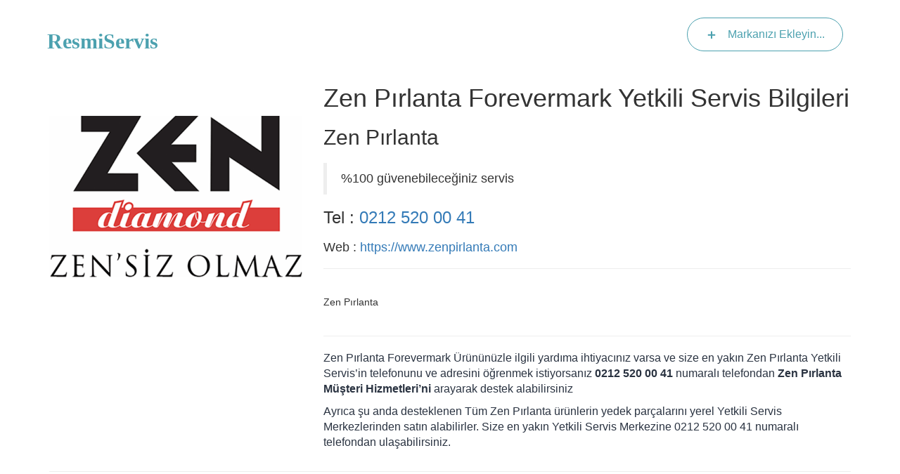

--- FILE ---
content_type: text/html; charset=utf-8
request_url: https://www.resmiservis.com/zen-pirlanta/forevermark
body_size: 3113
content:
<!DOCTYPE html><html lang="tr"><head><script async="" src="https://www.googletagmanager.com/gtag/js?id=G-D3K0SR08DM" type="0bdd81af2acb5cdb824193c4-text/javascript"></script><script type="0bdd81af2acb5cdb824193c4-text/javascript">window.dataLayer=window.dataLayer||[];function gtag(){dataLayer.push(arguments);}
gtag('js',new Date());gtag('config','G-D3K0SR08DM');</script><meta charset="utf-8"><meta http-equiv="X-UA-Compatible" content="IE=edge"><meta name="viewport" content="width=device-width, initial-scale=1"><meta name="description" content="Zen Pırlanta marka Forevermark ürünleriniz için resmi yetkili servis bilgilerine ulaşın. Gerçek Zen Pırlanta yetkili servisleri ile işlem yapmanız önerilmektedir."><meta name="keywords" content="Zen Pırlanta Forevermark servis yetkili servis resmi servis"><meta name="author" content="Bespixel Digital"><meta name="google-site-verification" content="K2zUwSNTaoU0-g8zaMLwzNdzYDuaheGSqbf6fu3OMZw"><link rel="canonical" href="https://www.resmiservis.com/zen-pirlanta/forevermark"><link rel="amphtml" href="https://www.resmiservis.com/zen-pirlanta/forevermark?type=bmp"><title>Zen Pırlanta Forevermark Yetkili Servis Bilgileri</title><link rel="icon" type="image/x-icon" href="/favicon.ico"><!--[if lt IE 9]><script src=https://oss.maxcdn.com/libs/html5shiv/3.7.0/html5shiv.js></script><script src=https://oss.maxcdn.com/libs/respond.js/1.4.2/respond.min.js></script><![endif]--><link rel="stylesheet" href="/content/css/a3012840de74be527612001afa9c411a"><link href="https://fonts.googleapis.com/css?family=Source+Sans+Pro:300,400,700&amp;subset=latin-ext" rel="stylesheet"><link href="https://fonts.googleapis.com/css?family=Montserrat:300,400,700&amp;subset=latin-ext" rel="stylesheet"><script async="" src="//pagead2.googlesyndication.com/pagead/js/adsbygoogle.js" type="0bdd81af2acb5cdb824193c4-text/javascript"></script><script type="0bdd81af2acb5cdb824193c4-text/javascript">(adsbygoogle=window.adsbygoogle||[]).push({google_ad_client:"ca-pub-1774990463061995",enable_page_level_ads:true});</script><body ng-app="cApp" ng-controller="cController"><header><div class="header"><div class="container-fluid"><div class="row"><div class="col-md-12"><div class="header-wrap"><div id="logo" class="logo"><a href="/" class="logo"> ResmiServis </a></div><div class="nav-wrap"><div class="button-header"><a href="/marka-ekle"><i class="icofont icofont-plus"></i>Markanızı Ekleyin...</a></div></div></div></div></div></div></div></header><section class="brands-area"><div class="container"><div class="row"><div class="col-md-4"><img class="img-responsive" src="/Content/images/2d40d5e9-zen-pirlanta.png?width=600&amp;height=600" title="Zen Pırlanta" alt="Zen Pırlanta Forevermark Yetkili Servis Bilgileri"><script async="" src="//pagead2.googlesyndication.com/pagead/js/adsbygoogle.js" type="0bdd81af2acb5cdb824193c4-text/javascript"></script><ins class="adsbygoogle" style="display:inline-block;width:320px;height:100px" data-ad-client="ca-pub-1774990463061995" data-ad-slot="8029720888"></ins><script type="0bdd81af2acb5cdb824193c4-text/javascript">(adsbygoogle=window.adsbygoogle||[]).push({});</script></div><div class="col-md-8"><h1>Zen Pırlanta Forevermark Yetkili Servis Bilgileri</h1><h2>Zen Pırlanta</h2><blockquote class="green">%100 güvenebileceğiniz servis</blockquote><h3>Tel : <a target="_blank" title="Zen Pırlanta yetkili servis bilgileri için telefon numarası" href="tel:0212 520 00 41">0212 520 00 41</a></h3><h4>Web : <a target="_blank" title="Zen Pırlanta web sitesini görüntüleyin" href="http://https://www.zenpirlanta.com">https://www.zenpirlanta.com</a></h4><hr><div class="row"><div class="col-md-4"><h5>Zen Pırlanta</h5></div></div><hr><p>Zen Pırlanta Forevermark Ürününüzle ilgili yardıma ihtiyacınız varsa ve size en yakın Zen Pırlanta Yetkili Servis’in telefonunu ve adresini öğrenmek istiyorsanız <b>0212 520 00 41</b> numaralı telefondan <b>Zen Pırlanta Müşteri Hizmetleri’ni</b> arayarak destek alabilirsiniz<p>Ayrıca şu anda desteklenen Tüm Zen Pırlanta ürünlerin yedek parçalarını yerel Yetkili Servis Merkezlerinden satın alabilirler. Size en yakın Yetkili Servis Merkezine 0212 520 00 41 numaralı telefondan ulaşabilirsiniz.</div></div><hr><div class="row"><div class="col-md-4"><script async="" src="//pagead2.googlesyndication.com/pagead/js/adsbygoogle.js" type="0bdd81af2acb5cdb824193c4-text/javascript"></script><ins class="adsbygoogle" style="display:block" data-ad-client="ca-pub-1774990463061995" data-ad-slot="8308922480" data-ad-format="auto"></ins><script type="0bdd81af2acb5cdb824193c4-text/javascript">(adsbygoogle=window.adsbygoogle||[]).push({});</script></div><div class="col-md-8"><script async="" src="//pagead2.googlesyndication.com/pagead/js/adsbygoogle.js" type="0bdd81af2acb5cdb824193c4-text/javascript"></script><ins class="adsbygoogle" style="display:block" data-ad-format="autorelaxed" data-ad-client="ca-pub-1774990463061995" data-ad-slot="8020906500"></ins><script type="0bdd81af2acb5cdb824193c4-text/javascript">(adsbygoogle=window.adsbygoogle||[]).push({});</script></div><div class="col-md-12"><p><small>* Yukarıda kullanılan iletişim bilgileri 07-11-2017 tarihinde https://www.zenpirlanta.com adresli Zen Pırlanta web sitesinden alınmıştır. En güncel iletişim bilgileri yine Zen Pırlanta web sitesi üzerinden takip edebilirsiniz. </small> <small>* Harita üzerinde bulunan servis noktaları fikir amaçlıdır. Resmi yetkili servis oldukları ile ilgili muhakkak Zen Pırlanta destek hattı üzerinden doğrulanması gerekmektedir.</small></div></div></div></section><footer><div class="container"><div class="row"><div class="col-md-3 col-sm-3 col-xs-6"><div class="widget widget-about"><div class="logo-ft"><a href="/"> Resmi Servis </a></div><p>Size en yakın profesyonel servis bilgilerini hızlı, kolay ve ücretsiz bir şekilde resmiservis.com 'dan öğrenebilirsiniz.</div></div><div class="col-md-3 col-sm-3 col-xs-6"><div class="widget widget-categories"><h3 class="widget-title">Öne Çıkanlar</h3><ul class="one-half"><li><a href="/termikel">Termikel</a><li><a href="/veito">Veito</a><li><a href="/s-link">S-Link</a><li><a href="/karaca">Karaca</a></li></li></li></li></ul><ul class="one-half"><li><a href="/everest">Everest</a><li><a href="/dijitsu">Dijitsu</a><li><a href="/Vodafone">Vodafone</a><li><a href="/Volkswagen">Volkswagen</a></li></li></li></li></ul></div></div><div class="col-md-3 col-sm-3 col-xs-6"><div class="widget widget-contact"><h3 class="widget-title">İletişim</h3><ul class="contact-infomation"><p>Markanızı Eklemek için Bizimle İletişime Geçin.</p><br> <a href="/marka-ekle">Markanızı Ekleyin</a></ul></div></div><div class="col-md-3 col-sm-3 col-xs-6"><div class="widget widget-map"><img src="/Content/images/bg-ft.png" class="img-responsive" alt="Zen Pırlanta Forevermark Yetkili Servis Bilgileri"></div></div></div><div class="row"><div class="footer-bottom"><div class="col-md-4 col-sm-4 col-xs-3"><ul class="social-ft"><li><a href="#"> <i class="icofont icofont-social-facebook"></i> </a><li><a href="#"> <i class="icofont icofont-social-twitter"></i> </a><li><a href="#"> <i class="icofont icofont-social-linkedin"></i> </a></li></li></li></ul></div><div class="col-md-4 col-sm-4 col-xs-6"><div class="copyright">© 2018 Copyright | Resmi Servis.</div></div><div class="col-md-4 col-sm-4 col-xs-3"><a class="author" href="http://www.5px.com.tr" target="_blank"> <img src="/Content/images/5px-logo.png" class="img-responsive" alt="Zen Pırlanta Forevermark Yetkili Servis Bilgileri"> </a></div></div></div></div></footer><script src="/content/css/a7ed4f1578b56a034c1422e2f3d87abd" type="0bdd81af2acb5cdb824193c4-text/javascript"></script><script type="application/ld+json">
{
  "@context": "http://schema.org",
  "@type": "Organization",
  "url": "https://www.zenpirlanta.com",
  "contactPoint": [{
    "@type": "ContactPoint",
    "telephone": "0212 520 00 41",
    "contactType": "customer service"
  }]
}
    </script><script type="0bdd81af2acb5cdb824193c4-text/javascript">(function(i,s,o,g,r,a,m){i['GoogleAnalyticsObject']=r;i[r]=i[r]||function(){(i[r].q=i[r].q||[]).push(arguments)},i[r].l=1*new Date();a=s.createElement(o),m=s.getElementsByTagName(o)[0];a.async=1;a.src=g;m.parentNode.insertBefore(a,m)})(window,document,'script','https://www.google-analytics.com/analytics.js','ga');ga('create','UA-5123661-17','auto');ga('require','GTM-NPJS2Z9');ga('send','pageview');</script><script type="0bdd81af2acb5cdb824193c4-text/javascript">(function(h,o,t,j,a,r){h.hj=h.hj||function(){(h.hj.q=h.hj.q||[]).push(arguments)};h._hjSettings={hjid:1046761,hjsv:6};a=o.getElementsByTagName('head')[0];r=o.createElement('script');r.async=1;r.src=t+h._hjSettings.hjid+j+h._hjSettings.hjsv;a.appendChild(r);})(window,document,'https://static.hotjar.com/c/hotjar-','.js?sv=');</script><script src="/cdn-cgi/scripts/7d0fa10a/cloudflare-static/rocket-loader.min.js" data-cf-settings="0bdd81af2acb5cdb824193c4-|49" defer></script><script defer src="https://static.cloudflareinsights.com/beacon.min.js/vcd15cbe7772f49c399c6a5babf22c1241717689176015" integrity="sha512-ZpsOmlRQV6y907TI0dKBHq9Md29nnaEIPlkf84rnaERnq6zvWvPUqr2ft8M1aS28oN72PdrCzSjY4U6VaAw1EQ==" data-cf-beacon='{"version":"2024.11.0","token":"a6c3a03e86ae496888a9aa839e18766d","r":1,"server_timing":{"name":{"cfCacheStatus":true,"cfEdge":true,"cfExtPri":true,"cfL4":true,"cfOrigin":true,"cfSpeedBrain":true},"location_startswith":null}}' crossorigin="anonymous"></script>
</body></head></html>

--- FILE ---
content_type: text/html; charset=utf-8
request_url: https://www.google.com/recaptcha/api2/aframe
body_size: 267
content:
<!DOCTYPE HTML><html><head><meta http-equiv="content-type" content="text/html; charset=UTF-8"></head><body><script nonce="nGGHoDaAV7nLQu9s5aISFg">/** Anti-fraud and anti-abuse applications only. See google.com/recaptcha */ try{var clients={'sodar':'https://pagead2.googlesyndication.com/pagead/sodar?'};window.addEventListener("message",function(a){try{if(a.source===window.parent){var b=JSON.parse(a.data);var c=clients[b['id']];if(c){var d=document.createElement('img');d.src=c+b['params']+'&rc='+(localStorage.getItem("rc::a")?sessionStorage.getItem("rc::b"):"");window.document.body.appendChild(d);sessionStorage.setItem("rc::e",parseInt(sessionStorage.getItem("rc::e")||0)+1);localStorage.setItem("rc::h",'1769008101553');}}}catch(b){}});window.parent.postMessage("_grecaptcha_ready", "*");}catch(b){}</script></body></html>

--- FILE ---
content_type: text/css
request_url: https://www.resmiservis.com/content/css/a3012840de74be527612001afa9c411a
body_size: 106233
content:
/*!
 * Bootstrap v3.3.6 (http://getbootstrap.com)
 * Copyright 2011-2015 Twitter, Inc.
 * Licensed under MIT (https://github.com/twbs/bootstrap/blob/master/LICENSE)
 */
/*! normalize.css v3.0.3 | MIT License | github.com/necolas/normalize.css */
html {
  font-family: sans-serif;
  -webkit-text-size-adjust: 100%;
      -ms-text-size-adjust: 100%;
}
body {
  margin: 0;
}
article,
aside,
details,
figcaption,
figure,
footer,
header,
hgroup,
main,
menu,
nav,
section,
summary {
  display: block;
}
audio,
canvas,
progress,
video {
  display: inline-block;
  vertical-align: baseline;
}
audio:not([controls]) {
  display: none;
  height: 0;
}
[hidden],
template {
  display: none;
}
a {
  background-color: transparent;
}
a:active,
a:hover {
  outline: 0;
}
abbr[title] {
  border-bottom: 1px dotted;
}
b,
strong {
  font-weight: bold;
}
dfn {
  font-style: italic;
}
h1 {
  margin: .67em 0;
  font-size: 2em;
}
mark {
  color: #000;
  background: #ff0;
}
small {
  font-size: 80%;
}
sub,
sup {
  position: relative;
  font-size: 75%;
  line-height: 0;
  vertical-align: baseline;
}
sup {
  top: -.5em;
}
sub {
  bottom: -.25em;
}
img {
  border: 0;
}
svg:not(:root) {
  overflow: hidden;
}
figure {
  margin: 1em 40px;
}
hr {
  height: 0;
  -webkit-box-sizing: content-box;
     -moz-box-sizing: content-box;
          box-sizing: content-box;
}
pre {
  overflow: auto;
}
code,
kbd,
pre,
samp {
  font-family: monospace, monospace;
  font-size: 1em;
}
button,
input,
optgroup,
select,
textarea {
  margin: 0;
  font: inherit;
  color: inherit;
}
button {
  overflow: visible;
}
button,
select {
  text-transform: none;
}
button,
html input[type="button"],
input[type="reset"],
input[type="submit"] {
  -webkit-appearance: button;
  cursor: pointer;
}
button[disabled],
html input[disabled] {
  cursor: default;
}
button::-moz-focus-inner,
input::-moz-focus-inner {
  padding: 0;
  border: 0;
}
input {
  line-height: normal;
}
input[type="checkbox"],
input[type="radio"] {
  -webkit-box-sizing: border-box;
     -moz-box-sizing: border-box;
          box-sizing: border-box;
  padding: 0;
}
input[type="number"]::-webkit-inner-spin-button,
input[type="number"]::-webkit-outer-spin-button {
  height: auto;
}
input[type="search"] {
  -webkit-box-sizing: content-box;
     -moz-box-sizing: content-box;
          box-sizing: content-box;
  -webkit-appearance: textfield;
}
input[type="search"]::-webkit-search-cancel-button,
input[type="search"]::-webkit-search-decoration {
  -webkit-appearance: none;
}
fieldset {
  padding: .35em .625em .75em;
  margin: 0 2px;
  border: 1px solid #c0c0c0;
}
legend {
  padding: 0;
  border: 0;
}
textarea {
  overflow: auto;
}
optgroup {
  font-weight: bold;
}
table {
  border-spacing: 0;
  border-collapse: collapse;
}
td,
th {
  padding: 0;
}
/*! Source: https://github.com/h5bp/html5-boilerplate/blob/master/src/css/main.css */
@media print {
  *,
  *:before,
  *:after {
    color: #000 !important;
    text-shadow: none !important;
    background: transparent !important;
    -webkit-box-shadow: none !important;
            box-shadow: none !important;
  }
  a,
  a:visited {
    text-decoration: underline;
  }
  a[href]:after {
    content: " (" attr(href) ")";
  }
  abbr[title]:after {
    content: " (" attr(title) ")";
  }
  a[href^="#"]:after,
  a[href^="javascript:"]:after {
    content: "";
  }
  pre,
  blockquote {
    border: 1px solid #999;

    page-break-inside: avoid;
  }
  thead {
    display: table-header-group;
  }
  tr,
  img {
    page-break-inside: avoid;
  }
  img {
    max-width: 100% !important;
  }
  p,
  h2,
  h3 {
    orphans: 3;
    widows: 3;
  }
  h2,
  h3 {
    page-break-after: avoid;
  }
  .navbar {
    display: none;
  }
  .btn > .caret,
  .dropup > .btn > .caret {
    border-top-color: #000 !important;
  }
  .label {
    border: 1px solid #000;
  }
  .table {
    border-collapse: collapse !important;
  }
  .table td,
  .table th {
    background-color: #fff !important;
  }
  .table-bordered th,
  .table-bordered td {
    border: 1px solid #ddd !important;
  }
}

* {
  -webkit-box-sizing: border-box;
     -moz-box-sizing: border-box;
          box-sizing: border-box;
}
*:before,
*:after {
  -webkit-box-sizing: border-box;
     -moz-box-sizing: border-box;
          box-sizing: border-box;
}
html {
  font-size: 10px;

  -webkit-tap-highlight-color: rgba(0, 0, 0, 0);
}
body {
    font-family: 'Roboto', sans-serif;
  font-size: 14px;
  line-height: 1.42857143;
  color: #333;
  background-color: #fff;
}
input,
button,
select,
textarea {
  font-family: inherit;
  font-size: inherit;
  line-height: inherit;
}
a {
  color: #337ab7;
  text-decoration: none;
}
a:hover,
a:focus {
  color: #23527c;
  text-decoration: none;
}
a:focus {
  outline: none;
  outline: 5px auto -webkit-focus-ring-color;
  outline-offset: -2px;
}
figure {
  margin: 0;
}
img {
  vertical-align: middle;
}
.img-responsive,
.thumbnail > img,
.thumbnail a > img,
.carousel-inner > .item > img,
.carousel-inner > .item > a > img {
  display: block;
  max-width: 100%;
  height: auto;
}
.img-rounded {
  border-radius: 6px;
}
.img-thumbnail {
  display: inline-block;
  max-width: 100%;
  height: auto;
  padding: 4px;
  line-height: 1.42857143;
  background-color: #fff;
  border: 1px solid #ddd;
  border-radius: 4px;
  -webkit-transition: all .2s ease-in-out;
       -o-transition: all .2s ease-in-out;
          transition: all .2s ease-in-out;
}
.img-circle {
  border-radius: 50%;
}
hr {
  margin-top: 20px;
  margin-bottom: 20px;
  border: 0;
  border-top: 1px solid #eee;
}
.sr-only {
  position: absolute;
  width: 1px;
  height: 1px;
  padding: 0;
  margin: -1px;
  overflow: hidden;
  clip: rect(0, 0, 0, 0);
  border: 0;
}
.sr-only-focusable:active,
.sr-only-focusable:focus {
  position: static;
  width: auto;
  height: auto;
  margin: 0;
  overflow: visible;
  clip: auto;
}
[role="button"] {
  cursor: pointer;
}
h1,
h2,
h3,
h4,
h5,
h6,
.h1,
.h2,
.h3,
.h4,
.h5,
.h6 {
  font-family: inherit;
  font-weight: 500;
  line-height: 1.1;
  color: inherit;
}
h1 small,
h2 small,
h3 small,
h4 small,
h5 small,
h6 small,
.h1 small,
.h2 small,
.h3 small,
.h4 small,
.h5 small,
.h6 small,
h1 .small,
h2 .small,
h3 .small,
h4 .small,
h5 .small,
h6 .small,
.h1 .small,
.h2 .small,
.h3 .small,
.h4 .small,
.h5 .small,
.h6 .small {
  font-weight: normal;
  line-height: 1;
  color: #777;
}
h1,
.h1,
h2,
.h2,
h3,
.h3 {
  margin-top: 20px;
  margin-bottom: 10px;
}
h1 small,
.h1 small,
h2 small,
.h2 small,
h3 small,
.h3 small,
h1 .small,
.h1 .small,
h2 .small,
.h2 .small,
h3 .small,
.h3 .small {
  font-size: 65%;
}
h4,
.h4,
h5,
.h5,
h6,
.h6 {
  margin-top: 10px;
  margin-bottom: 10px;
}
h4 small,
.h4 small,
h5 small,
.h5 small,
h6 small,
.h6 small,
h4 .small,
.h4 .small,
h5 .small,
.h5 .small,
h6 .small,
.h6 .small {
  font-size: 75%;
}
h1,
.h1 {
  font-size: 36px;
}
h2,
.h2 {
  font-size: 30px;
}
h3,
.h3 {
  font-size: 24px;
}
h4,
.h4 {
  font-size: 18px;
}
h5,
.h5 {
  font-size: 14px;
}
h6,
.h6 {
  font-size: 12px;
}
p {
  margin: 0 0 10px;
  font-size: 16px;
  color: #2a3341;
  font-weight: 300;
}
.lead {
  margin-bottom: 20px;
  font-size: 16px;
  font-weight: 300;
  line-height: 1.4;
}
@media (min-width: 768px) {
  .lead {
    font-size: 21px;
  }
}
small,
.small {
  font-size: 85%;
}
mark,
.mark {
  padding: .2em;
  background-color: #fcf8e3;
}
.text-left {
  text-align: left;
}
.text-right {
  text-align: right;
}
.text-center {
  text-align: center;
}
.text-justify {
  text-align: justify;
}
.text-nowrap {
  white-space: nowrap;
}
.text-lowercase {
  text-transform: lowercase;
}
.text-uppercase {
  text-transform: uppercase;
}
.text-capitalize {
  text-transform: capitalize;
}
.text-muted {
  color: #777;
}
.text-primary {
  color: #337ab7;
}
a.text-primary:hover,
a.text-primary:focus {
  color: #286090;
}
.text-success {
  color: #3c763d;
}
a.text-success:hover,
a.text-success:focus {
  color: #2b542c;
}
.text-info {
  color: #31708f;
}
a.text-info:hover,
a.text-info:focus {
  color: #245269;
}
.text-warning {
  color: #8a6d3b;
}
a.text-warning:hover,
a.text-warning:focus {
  color: #66512c;
}
.text-danger {
  color: #a94442;
}
a.text-danger:hover,
a.text-danger:focus {
  color: #843534;
}
.bg-primary {
  color: #fff;
  background-color: #337ab7;
}
a.bg-primary:hover,
a.bg-primary:focus {
  background-color: #286090;
}
.bg-success {
  background-color: #dff0d8;
}
a.bg-success:hover,
a.bg-success:focus {
  background-color: #c1e2b3;
}
.bg-info {
  background-color: #d9edf7;
}
a.bg-info:hover,
a.bg-info:focus {
  background-color: #afd9ee;
}
.bg-warning {
  background-color: #fcf8e3;
}
a.bg-warning:hover,
a.bg-warning:focus {
  background-color: #f7ecb5;
}
.bg-danger {
  background-color: #f2dede;
}
a.bg-danger:hover,
a.bg-danger:focus {
  background-color: #e4b9b9;
}
.page-header {
  padding-bottom: 9px;
  margin: 40px 0 20px;
  border-bottom: 1px solid #eee;
}
ul,
ol {
  margin-top: 0;
  margin-bottom: 10px;
}
ul ul,
ol ul,
ul ol,
ol ol {
  margin-bottom: 0;
}
.list-unstyled {
  padding-left: 0;
  list-style: none;
}
.list-inline {
  padding-left: 0;
  margin-left: -5px;
  list-style: none;
}
.list-inline > li {
  display: inline-block;
  padding-right: 5px;
  padding-left: 5px;
}
dl {
  margin-top: 0;
  margin-bottom: 20px;
}
dt,
dd {
  line-height: 1.42857143;
}
dt {
  font-weight: bold;
}
dd {
  margin-left: 0;
}
@media (min-width: 768px) {
  .dl-horizontal dt {
    float: left;
    width: 160px;
    overflow: hidden;
    clear: left;
    text-align: right;
    text-overflow: ellipsis;
    white-space: nowrap;
  }
  .dl-horizontal dd {
    margin-left: 180px;
  }
}
abbr[title],
abbr[data-original-title] {
  cursor: help;
  border-bottom: 1px dotted #777;
}
.initialism {
  font-size: 90%;
  text-transform: uppercase;
}
blockquote {
  padding: 10px 20px;
  margin: 0 0 20px;
  font-size: 17.5px;
  border-left: 5px solid #eee;
}
blockquote p:last-child,
blockquote ul:last-child,
blockquote ol:last-child {
  margin-bottom: 0;
}
blockquote footer,
blockquote small,
blockquote .small {
  display: block;
  font-size: 80%;
  line-height: 1.42857143;
  color: #777;
}
blockquote footer:before,
blockquote small:before,
blockquote .small:before {
  content: '\2014 \00A0';
}
.blockquote-reverse,
blockquote.pull-right {
  padding-right: 15px;
  padding-left: 0;
  text-align: right;
  border-right: 5px solid #eee;
  border-left: 0;
}
.blockquote-reverse footer:before,
blockquote.pull-right footer:before,
.blockquote-reverse small:before,
blockquote.pull-right small:before,
.blockquote-reverse .small:before,
blockquote.pull-right .small:before {
  content: '';
}
.blockquote-reverse footer:after,
blockquote.pull-right footer:after,
.blockquote-reverse small:after,
blockquote.pull-right small:after,
.blockquote-reverse .small:after,
blockquote.pull-right .small:after {
  content: '\00A0 \2014';
}
address {
  margin-bottom: 20px;
  font-style: normal;
  line-height: 1.42857143;
}
code,
kbd,
pre,
samp {
  font-family: Menlo, Monaco, Consolas, "Courier New", monospace;
}
code {
  padding: 2px 4px;
  font-size: 90%;
  color: #c7254e;
  background-color: #f9f2f4;
  border-radius: 4px;
}
kbd {
  padding: 2px 4px;
  font-size: 90%;
  color: #fff;
  background-color: #333;
  border-radius: 3px;
  -webkit-box-shadow: inset 0 -1px 0 rgba(0, 0, 0, .25);
          box-shadow: inset 0 -1px 0 rgba(0, 0, 0, .25);
}
kbd kbd {
  padding: 0;
  font-size: 100%;
  font-weight: bold;
  -webkit-box-shadow: none;
          box-shadow: none;
}
pre {
  display: block;
  padding: 9.5px;
  margin: 0 0 10px;
  font-size: 13px;
  line-height: 1.42857143;
  color: #333;
  word-break: break-all;
  word-wrap: break-word;
  background-color: #f5f5f5;
  border: 1px solid #ccc;
  border-radius: 4px;
}
pre code {
  padding: 0;
  font-size: inherit;
  color: inherit;
  white-space: pre-wrap;
  background-color: transparent;
  border-radius: 0;
}
.pre-scrollable {
  max-height: 340px;
  overflow-y: scroll;
}
.container {
  padding-right: 15px;
  padding-left: 15px;
  margin-right: auto;
  margin-left: auto;
}
@media (min-width: 768px) {
  .container {
    width: 750px;
  }
}
@media (min-width: 992px) {
  .container {
    width: 970px;
  }
}
@media (min-width: 1200px) {
  .container {
    width: 1170px;
  }
}
.container-fluid {
  padding-right: 15px;
  padding-left: 15px;
  margin-right: auto;
  margin-left: auto;
}
.row {
  margin-right: -15px;
  margin-left: -15px;
}
.col-xs-1, .col-sm-1, .col-md-1, .col-lg-1, .col-xs-2, .col-sm-2, .col-md-2, .col-lg-2, .col-xs-3, .col-sm-3, .col-md-3, .col-lg-3, .col-xs-4, .col-sm-4, .col-md-4, .col-lg-4, .col-xs-5, .col-sm-5, .col-md-5, .col-lg-5, .col-xs-6, .col-sm-6, .col-md-6, .col-lg-6, .col-xs-7, .col-sm-7, .col-md-7, .col-lg-7, .col-xs-8, .col-sm-8, .col-md-8, .col-lg-8, .col-xs-9, .col-sm-9, .col-md-9, .col-lg-9, .col-xs-10, .col-sm-10, .col-md-10, .col-lg-10, .col-xs-11, .col-sm-11, .col-md-11, .col-lg-11, .col-xs-12, .col-sm-12, .col-md-12, .col-lg-12 {
  position: relative;
  min-height: 1px;
  padding-right: 15px;
  padding-left: 15px;
}
.col-xs-1, .col-xs-2, .col-xs-3, .col-xs-4, .col-xs-5, .col-xs-6, .col-xs-7, .col-xs-8, .col-xs-9, .col-xs-10, .col-xs-11, .col-xs-12 {
  float: left;
}
.col-xs-12 {
  width: 100%;
}
.col-xs-11 {
  width: 91.66666667%;
}
.col-xs-10 {
  width: 83.33333333%;
}
.col-xs-9 {
  width: 75%;
}
.col-xs-8 {
  width: 66.66666667%;
}
.col-xs-7 {
  width: 58.33333333%;
}
.col-xs-6 {
  width: 50%;
}
.col-xs-5 {
  width: 41.66666667%;
}
.col-xs-4 {
  width: 33.33333333%;
}
.col-xs-3 {
  width: 25%;
}
.col-xs-2 {
  width: 16.66666667%;
}
.col-xs-1 {
  width: 8.33333333%;
}
.col-xs-pull-12 {
  right: 100%;
}
.col-xs-pull-11 {
  right: 91.66666667%;
}
.col-xs-pull-10 {
  right: 83.33333333%;
}
.col-xs-pull-9 {
  right: 75%;
}
.col-xs-pull-8 {
  right: 66.66666667%;
}
.col-xs-pull-7 {
  right: 58.33333333%;
}
.col-xs-pull-6 {
  right: 50%;
}
.col-xs-pull-5 {
  right: 41.66666667%;
}
.col-xs-pull-4 {
  right: 33.33333333%;
}
.col-xs-pull-3 {
  right: 25%;
}
.col-xs-pull-2 {
  right: 16.66666667%;
}
.col-xs-pull-1 {
  right: 8.33333333%;
}
.col-xs-pull-0 {
  right: auto;
}
.col-xs-push-12 {
  left: 100%;
}
.col-xs-push-11 {
  left: 91.66666667%;
}
.col-xs-push-10 {
  left: 83.33333333%;
}
.col-xs-push-9 {
  left: 75%;
}
.col-xs-push-8 {
  left: 66.66666667%;
}
.col-xs-push-7 {
  left: 58.33333333%;
}
.col-xs-push-6 {
  left: 50%;
}
.col-xs-push-5 {
  left: 41.66666667%;
}
.col-xs-push-4 {
  left: 33.33333333%;
}
.col-xs-push-3 {
  left: 25%;
}
.col-xs-push-2 {
  left: 16.66666667%;
}
.col-xs-push-1 {
  left: 8.33333333%;
}
.col-xs-push-0 {
  left: auto;
}
.col-xs-offset-12 {
  margin-left: 100%;
}
.col-xs-offset-11 {
  margin-left: 91.66666667%;
}
.col-xs-offset-10 {
  margin-left: 83.33333333%;
}
.col-xs-offset-9 {
  margin-left: 75%;
}
.col-xs-offset-8 {
  margin-left: 66.66666667%;
}
.col-xs-offset-7 {
  margin-left: 58.33333333%;
}
.col-xs-offset-6 {
  margin-left: 50%;
}
.col-xs-offset-5 {
  margin-left: 41.66666667%;
}
.col-xs-offset-4 {
  margin-left: 33.33333333%;
}
.col-xs-offset-3 {
  margin-left: 25%;
}
.col-xs-offset-2 {
  margin-left: 16.66666667%;
}
.col-xs-offset-1 {
  margin-left: 8.33333333%;
}
.col-xs-offset-0 {
  margin-left: 0;
}
@media (min-width: 768px) {
  .col-sm-1, .col-sm-2, .col-sm-3, .col-sm-4, .col-sm-5, .col-sm-6, .col-sm-7, .col-sm-8, .col-sm-9, .col-sm-10, .col-sm-11, .col-sm-12 {
    float: left;
  }
  .col-sm-12 {
    width: 100%;
  }
  .col-sm-11 {
    width: 91.66666667%;
  }
  .col-sm-10 {
    width: 83.33333333%;
  }
  .col-sm-9 {
    width: 75%;
  }
  .col-sm-8 {
    width: 66.66666667%;
  }
  .col-sm-7 {
    width: 58.33333333%;
  }
  .col-sm-6 {
    width: 50%;
  }
  .col-sm-5 {
    width: 41.66666667%;
  }
  .col-sm-4 {
    width: 33.33333333%;
  }
  .col-sm-3 {
    width: 25%;
  }
  .col-sm-2 {
    width: 16.66666667%;
  }
  .col-sm-1 {
    width: 8.33333333%;
  }
  .col-sm-pull-12 {
    right: 100%;
  }
  .col-sm-pull-11 {
    right: 91.66666667%;
  }
  .col-sm-pull-10 {
    right: 83.33333333%;
  }
  .col-sm-pull-9 {
    right: 75%;
  }
  .col-sm-pull-8 {
    right: 66.66666667%;
  }
  .col-sm-pull-7 {
    right: 58.33333333%;
  }
  .col-sm-pull-6 {
    right: 50%;
  }
  .col-sm-pull-5 {
    right: 41.66666667%;
  }
  .col-sm-pull-4 {
    right: 33.33333333%;
  }
  .col-sm-pull-3 {
    right: 25%;
  }
  .col-sm-pull-2 {
    right: 16.66666667%;
  }
  .col-sm-pull-1 {
    right: 8.33333333%;
  }
  .col-sm-pull-0 {
    right: auto;
  }
  .col-sm-push-12 {
    left: 100%;
  }
  .col-sm-push-11 {
    left: 91.66666667%;
  }
  .col-sm-push-10 {
    left: 83.33333333%;
  }
  .col-sm-push-9 {
    left: 75%;
  }
  .col-sm-push-8 {
    left: 66.66666667%;
  }
  .col-sm-push-7 {
    left: 58.33333333%;
  }
  .col-sm-push-6 {
    left: 50%;
  }
  .col-sm-push-5 {
    left: 41.66666667%;
  }
  .col-sm-push-4 {
    left: 33.33333333%;
  }
  .col-sm-push-3 {
    left: 25%;
  }
  .col-sm-push-2 {
    left: 16.66666667%;
  }
  .col-sm-push-1 {
    left: 8.33333333%;
  }
  .col-sm-push-0 {
    left: auto;
  }
  .col-sm-offset-12 {
    margin-left: 100%;
  }
  .col-sm-offset-11 {
    margin-left: 91.66666667%;
  }
  .col-sm-offset-10 {
    margin-left: 83.33333333%;
  }
  .col-sm-offset-9 {
    margin-left: 75%;
  }
  .col-sm-offset-8 {
    margin-left: 66.66666667%;
  }
  .col-sm-offset-7 {
    margin-left: 58.33333333%;
  }
  .col-sm-offset-6 {
    margin-left: 50%;
  }
  .col-sm-offset-5 {
    margin-left: 41.66666667%;
  }
  .col-sm-offset-4 {
    margin-left: 33.33333333%;
  }
  .col-sm-offset-3 {
    margin-left: 25%;
  }
  .col-sm-offset-2 {
    margin-left: 16.66666667%;
  }
  .col-sm-offset-1 {
    margin-left: 8.33333333%;
  }
  .col-sm-offset-0 {
    margin-left: 0;
  }
}
@media (min-width: 992px) {
  .col-md-1, .col-md-2, .col-md-3, .col-md-4, .col-md-5, .col-md-6, .col-md-7, .col-md-8, .col-md-9, .col-md-10, .col-md-11, .col-md-12 {
    float: left;
  }
  .col-md-12 {
    width: 100%;
  }
  .col-md-11 {
    width: 91.66666667%;
  }
  .col-md-10 {
    width: 83.33333333%;
  }
  .col-md-9 {
    width: 75%;
  }
  .col-md-8 {
    width: 66.66666667%;
  }
  .col-md-7 {
    width: 58.33333333%;
  }
  .col-md-6 {
    width: 50%;
  }
  .col-md-5 {
    width: 41.66666667%;
  }
  .col-md-4 {
    width: 33.33333333%;
  }
  .col-md-3 {
    width: 25%;
  }
  .col-md-2 {
    width: 16.66666667%;
  }
  .col-md-1 {
    width: 8.33333333%;
  }
  .col-md-pull-12 {
    right: 100%;
  }
  .col-md-pull-11 {
    right: 91.66666667%;
  }
  .col-md-pull-10 {
    right: 83.33333333%;
  }
  .col-md-pull-9 {
    right: 75%;
  }
  .col-md-pull-8 {
    right: 66.66666667%;
  }
  .col-md-pull-7 {
    right: 58.33333333%;
  }
  .col-md-pull-6 {
    right: 50%;
  }
  .col-md-pull-5 {
    right: 41.66666667%;
  }
  .col-md-pull-4 {
    right: 33.33333333%;
  }
  .col-md-pull-3 {
    right: 25%;
  }
  .col-md-pull-2 {
    right: 16.66666667%;
  }
  .col-md-pull-1 {
    right: 8.33333333%;
  }
  .col-md-pull-0 {
    right: auto;
  }
  .col-md-push-12 {
    left: 100%;
  }
  .col-md-push-11 {
    left: 91.66666667%;
  }
  .col-md-push-10 {
    left: 83.33333333%;
  }
  .col-md-push-9 {
    left: 75%;
  }
  .col-md-push-8 {
    left: 66.66666667%;
  }
  .col-md-push-7 {
    left: 58.33333333%;
  }
  .col-md-push-6 {
    left: 50%;
  }
  .col-md-push-5 {
    left: 41.66666667%;
  }
  .col-md-push-4 {
    left: 33.33333333%;
  }
  .col-md-push-3 {
    left: 25%;
  }
  .col-md-push-2 {
    left: 16.66666667%;
  }
  .col-md-push-1 {
    left: 8.33333333%;
  }
  .col-md-push-0 {
    left: auto;
  }
  .col-md-offset-12 {
    margin-left: 100%;
  }
  .col-md-offset-11 {
    margin-left: 91.66666667%;
  }
  .col-md-offset-10 {
    margin-left: 83.33333333%;
  }
  .col-md-offset-9 {
    margin-left: 75%;
  }
  .col-md-offset-8 {
    margin-left: 66.66666667%;
  }
  .col-md-offset-7 {
    margin-left: 58.33333333%;
  }
  .col-md-offset-6 {
    margin-left: 50%;
  }
  .col-md-offset-5 {
    margin-left: 41.66666667%;
  }
  .col-md-offset-4 {
    margin-left: 33.33333333%;
  }
  .col-md-offset-3 {
    margin-left: 25%;
  }
  .col-md-offset-2 {
    margin-left: 16.66666667%;
  }
  .col-md-offset-1 {
    margin-left: 8.33333333%;
  }
  .col-md-offset-0 {
    margin-left: 0;
  }
}
@media (min-width: 1200px) {
  .col-lg-1, .col-lg-2, .col-lg-3, .col-lg-4, .col-lg-5, .col-lg-6, .col-lg-7, .col-lg-8, .col-lg-9, .col-lg-10, .col-lg-11, .col-lg-12 {
    float: left;
  }
  .col-lg-12 {
    width: 100%;
  }
  .col-lg-11 {
    width: 91.66666667%;
  }
  .col-lg-10 {
    width: 83.33333333%;
  }
  .col-lg-9 {
    width: 75%;
  }
  .col-lg-8 {
    width: 66.66666667%;
  }
  .col-lg-7 {
    width: 58.33333333%;
  }
  .col-lg-6 {
    width: 50%;
  }
  .col-lg-5 {
    width: 41.66666667%;
  }
  .col-lg-4 {
    width: 33.33333333%;
  }
  .col-lg-3 {
    width: 25%;
  }
  .col-lg-2 {
    width: 16.66666667%;
  }
  .col-lg-1 {
    width: 8.33333333%;
  }
  .col-lg-pull-12 {
    right: 100%;
  }
  .col-lg-pull-11 {
    right: 91.66666667%;
  }
  .col-lg-pull-10 {
    right: 83.33333333%;
  }
  .col-lg-pull-9 {
    right: 75%;
  }
  .col-lg-pull-8 {
    right: 66.66666667%;
  }
  .col-lg-pull-7 {
    right: 58.33333333%;
  }
  .col-lg-pull-6 {
    right: 50%;
  }
  .col-lg-pull-5 {
    right: 41.66666667%;
  }
  .col-lg-pull-4 {
    right: 33.33333333%;
  }
  .col-lg-pull-3 {
    right: 25%;
  }
  .col-lg-pull-2 {
    right: 16.66666667%;
  }
  .col-lg-pull-1 {
    right: 8.33333333%;
  }
  .col-lg-pull-0 {
    right: auto;
  }
  .col-lg-push-12 {
    left: 100%;
  }
  .col-lg-push-11 {
    left: 91.66666667%;
  }
  .col-lg-push-10 {
    left: 83.33333333%;
  }
  .col-lg-push-9 {
    left: 75%;
  }
  .col-lg-push-8 {
    left: 66.66666667%;
  }
  .col-lg-push-7 {
    left: 58.33333333%;
  }
  .col-lg-push-6 {
    left: 50%;
  }
  .col-lg-push-5 {
    left: 41.66666667%;
  }
  .col-lg-push-4 {
    left: 33.33333333%;
  }
  .col-lg-push-3 {
    left: 25%;
  }
  .col-lg-push-2 {
    left: 16.66666667%;
  }
  .col-lg-push-1 {
    left: 8.33333333%;
  }
  .col-lg-push-0 {
    left: auto;
  }
  .col-lg-offset-12 {
    margin-left: 100%;
  }
  .col-lg-offset-11 {
    margin-left: 91.66666667%;
  }
  .col-lg-offset-10 {
    margin-left: 83.33333333%;
  }
  .col-lg-offset-9 {
    margin-left: 75%;
  }
  .col-lg-offset-8 {
    margin-left: 66.66666667%;
  }
  .col-lg-offset-7 {
    margin-left: 58.33333333%;
  }
  .col-lg-offset-6 {
    margin-left: 50%;
  }
  .col-lg-offset-5 {
    margin-left: 41.66666667%;
  }
  .col-lg-offset-4 {
    margin-left: 33.33333333%;
  }
  .col-lg-offset-3 {
    margin-left: 25%;
  }
  .col-lg-offset-2 {
    margin-left: 16.66666667%;
  }
  .col-lg-offset-1 {
    margin-left: 8.33333333%;
  }
  .col-lg-offset-0 {
    margin-left: 0;
  }
}
table {
  background-color: transparent;
}
caption {
  padding-top: 8px;
  padding-bottom: 8px;
  color: #777;
  text-align: left;
}
th {
  text-align: left;
}
.table {
  width: 100%;
  max-width: 100%;
  margin-bottom: 20px;
}
.table > thead > tr > th,
.table > tbody > tr > th,
.table > tfoot > tr > th,
.table > thead > tr > td,
.table > tbody > tr > td,
.table > tfoot > tr > td {
  padding: 8px;
  line-height: 1.42857143;
  vertical-align: top;
  border-top: 1px solid #ddd;
}
.table > thead > tr > th {
  vertical-align: bottom;
  border-bottom: 2px solid #ddd;
}
.table > caption + thead > tr:first-child > th,
.table > colgroup + thead > tr:first-child > th,
.table > thead:first-child > tr:first-child > th,
.table > caption + thead > tr:first-child > td,
.table > colgroup + thead > tr:first-child > td,
.table > thead:first-child > tr:first-child > td {
  border-top: 0;
}
.table > tbody + tbody {
  border-top: 2px solid #ddd;
}
.table .table {
  background-color: #fff;
}
.table-condensed > thead > tr > th,
.table-condensed > tbody > tr > th,
.table-condensed > tfoot > tr > th,
.table-condensed > thead > tr > td,
.table-condensed > tbody > tr > td,
.table-condensed > tfoot > tr > td {
  padding: 5px;
}
.table-bordered {
  border: 1px solid #ddd;
}
.table-bordered > thead > tr > th,
.table-bordered > tbody > tr > th,
.table-bordered > tfoot > tr > th,
.table-bordered > thead > tr > td,
.table-bordered > tbody > tr > td,
.table-bordered > tfoot > tr > td {
  border: 1px solid #ddd;
}
.table-bordered > thead > tr > th,
.table-bordered > thead > tr > td {
  border-bottom-width: 2px;
}
.table-striped > tbody > tr:nth-of-type(odd) {
  background-color: #f9f9f9;
}
.table-hover > tbody > tr:hover {
  background-color: #f5f5f5;
}
table col[class*="col-"] {
  position: static;
  display: table-column;
  float: none;
}
table td[class*="col-"],
table th[class*="col-"] {
  position: static;
  display: table-cell;
  float: none;
}
.table > thead > tr > td.active,
.table > tbody > tr > td.active,
.table > tfoot > tr > td.active,
.table > thead > tr > th.active,
.table > tbody > tr > th.active,
.table > tfoot > tr > th.active,
.table > thead > tr.active > td,
.table > tbody > tr.active > td,
.table > tfoot > tr.active > td,
.table > thead > tr.active > th,
.table > tbody > tr.active > th,
.table > tfoot > tr.active > th {
  background-color: #f5f5f5;
}
.table-hover > tbody > tr > td.active:hover,
.table-hover > tbody > tr > th.active:hover,
.table-hover > tbody > tr.active:hover > td,
.table-hover > tbody > tr:hover > .active,
.table-hover > tbody > tr.active:hover > th {
  background-color: #e8e8e8;
}
.table > thead > tr > td.success,
.table > tbody > tr > td.success,
.table > tfoot > tr > td.success,
.table > thead > tr > th.success,
.table > tbody > tr > th.success,
.table > tfoot > tr > th.success,
.table > thead > tr.success > td,
.table > tbody > tr.success > td,
.table > tfoot > tr.success > td,
.table > thead > tr.success > th,
.table > tbody > tr.success > th,
.table > tfoot > tr.success > th {
  background-color: #dff0d8;
}
.table-hover > tbody > tr > td.success:hover,
.table-hover > tbody > tr > th.success:hover,
.table-hover > tbody > tr.success:hover > td,
.table-hover > tbody > tr:hover > .success,
.table-hover > tbody > tr.success:hover > th {
  background-color: #d0e9c6;
}
.table > thead > tr > td.info,
.table > tbody > tr > td.info,
.table > tfoot > tr > td.info,
.table > thead > tr > th.info,
.table > tbody > tr > th.info,
.table > tfoot > tr > th.info,
.table > thead > tr.info > td,
.table > tbody > tr.info > td,
.table > tfoot > tr.info > td,
.table > thead > tr.info > th,
.table > tbody > tr.info > th,
.table > tfoot > tr.info > th {
  background-color: #d9edf7;
}
.table-hover > tbody > tr > td.info:hover,
.table-hover > tbody > tr > th.info:hover,
.table-hover > tbody > tr.info:hover > td,
.table-hover > tbody > tr:hover > .info,
.table-hover > tbody > tr.info:hover > th {
  background-color: #c4e3f3;
}
.table > thead > tr > td.warning,
.table > tbody > tr > td.warning,
.table > tfoot > tr > td.warning,
.table > thead > tr > th.warning,
.table > tbody > tr > th.warning,
.table > tfoot > tr > th.warning,
.table > thead > tr.warning > td,
.table > tbody > tr.warning > td,
.table > tfoot > tr.warning > td,
.table > thead > tr.warning > th,
.table > tbody > tr.warning > th,
.table > tfoot > tr.warning > th {
  background-color: #fcf8e3;
}
.table-hover > tbody > tr > td.warning:hover,
.table-hover > tbody > tr > th.warning:hover,
.table-hover > tbody > tr.warning:hover > td,
.table-hover > tbody > tr:hover > .warning,
.table-hover > tbody > tr.warning:hover > th {
  background-color: #faf2cc;
}
.table > thead > tr > td.danger,
.table > tbody > tr > td.danger,
.table > tfoot > tr > td.danger,
.table > thead > tr > th.danger,
.table > tbody > tr > th.danger,
.table > tfoot > tr > th.danger,
.table > thead > tr.danger > td,
.table > tbody > tr.danger > td,
.table > tfoot > tr.danger > td,
.table > thead > tr.danger > th,
.table > tbody > tr.danger > th,
.table > tfoot > tr.danger > th {
  background-color: #f2dede;
}
.table-hover > tbody > tr > td.danger:hover,
.table-hover > tbody > tr > th.danger:hover,
.table-hover > tbody > tr.danger:hover > td,
.table-hover > tbody > tr:hover > .danger,
.table-hover > tbody > tr.danger:hover > th {
  background-color: #ebcccc;
}
.table-responsive {
  min-height: .01%;
  overflow-x: auto;
}
@media screen and (max-width: 767px) {
  .table-responsive {
    width: 100%;
    margin-bottom: 15px;
    overflow-y: hidden;
    -ms-overflow-style: -ms-autohiding-scrollbar;
    border: 1px solid #ddd;
  }
  .table-responsive > .table {
    margin-bottom: 0;
  }
  .table-responsive > .table > thead > tr > th,
  .table-responsive > .table > tbody > tr > th,
  .table-responsive > .table > tfoot > tr > th,
  .table-responsive > .table > thead > tr > td,
  .table-responsive > .table > tbody > tr > td,
  .table-responsive > .table > tfoot > tr > td {
    white-space: nowrap;
  }
  .table-responsive > .table-bordered {
    border: 0;
  }
  .table-responsive > .table-bordered > thead > tr > th:first-child,
  .table-responsive > .table-bordered > tbody > tr > th:first-child,
  .table-responsive > .table-bordered > tfoot > tr > th:first-child,
  .table-responsive > .table-bordered > thead > tr > td:first-child,
  .table-responsive > .table-bordered > tbody > tr > td:first-child,
  .table-responsive > .table-bordered > tfoot > tr > td:first-child {
    border-left: 0;
  }
  .table-responsive > .table-bordered > thead > tr > th:last-child,
  .table-responsive > .table-bordered > tbody > tr > th:last-child,
  .table-responsive > .table-bordered > tfoot > tr > th:last-child,
  .table-responsive > .table-bordered > thead > tr > td:last-child,
  .table-responsive > .table-bordered > tbody > tr > td:last-child,
  .table-responsive > .table-bordered > tfoot > tr > td:last-child {
    border-right: 0;
  }
  .table-responsive > .table-bordered > tbody > tr:last-child > th,
  .table-responsive > .table-bordered > tfoot > tr:last-child > th,
  .table-responsive > .table-bordered > tbody > tr:last-child > td,
  .table-responsive > .table-bordered > tfoot > tr:last-child > td {
    border-bottom: 0;
  }
}
fieldset {
  min-width: 0;
  padding: 0;
  margin: 0;
  border: 0;
}
legend {
  display: block;
  width: 100%;
  padding: 0;
  margin-bottom: 20px;
  font-size: 21px;
  line-height: inherit;
  color: #333;
  border: 0;
  border-bottom: 1px solid #e5e5e5;
}
label {
  display: inline-block;
  max-width: 100%;
  margin-bottom: 5px;
  font-weight: bold;
}
input[type="search"] {
  -webkit-box-sizing: border-box;
     -moz-box-sizing: border-box;
          box-sizing: border-box;
}
input[type="radio"],
input[type="checkbox"] {
  margin: 4px 0 0;
  margin-top: 1px \9;
  line-height: normal;
}
input[type="file"] {
  display: block;
}
input[type="range"] {
  display: block;
  width: 100%;
}
select[multiple],
select[size] {
  height: auto;
}
input[type="file"]:focus,
input[type="radio"]:focus,
input[type="checkbox"]:focus {
  outline: thin dotted;
  outline: 5px auto -webkit-focus-ring-color;
  outline-offset: -2px;
}
output {
  display: block;
  padding-top: 7px;
  font-size: 14px;
  line-height: 1.42857143;
  color: #555;
}
.form-control {
  background-color: #fff;
  background-image: none;
  border: 1px solid #dddddd;
  border-radius: 0 1px 1px rgba(0, 0, 0, 0.075) inset;
  box-shadow: none;
  color: #000;
  display: block;
  font-family: Source Sans Pro;
  font-size: 16px;
  font-weight: 300;
  height: 40px;
  line-height: 1.4em;
  padding: 8px 15px;
  width: 100%; transition: ease all 400ms;
}
.form-control:focus {
  outline: 0; border:1px solid #000; transition: ease all 400ms;
}
.form-control::-moz-placeholder {
  color: #999;
  opacity: 1;
}
.form-control:-ms-input-placeholder {
  color: #999;
}
.form-control::-webkit-input-placeholder {
  color: #999;
}
.form-control::-ms-expand {
  background-color: transparent;
  border: 0;
}
.form-control[disabled],
.form-control[readonly],
fieldset[disabled] .form-control {
  background-color: #eee;
  opacity: 1;
}
.form-control[disabled],
fieldset[disabled] .form-control {
  cursor: not-allowed;
}
textarea.form-control {
  height: auto;
}
input[type="search"] {
  -webkit-appearance: none;
}
@media screen and (-webkit-min-device-pixel-ratio: 0) {
  input[type="date"].form-control,
  input[type="time"].form-control,
  input[type="datetime-local"].form-control,
  input[type="month"].form-control {
    line-height: 34px;
  }
  input[type="date"].input-sm,
  input[type="time"].input-sm,
  input[type="datetime-local"].input-sm,
  input[type="month"].input-sm,
  .input-group-sm input[type="date"],
  .input-group-sm input[type="time"],
  .input-group-sm input[type="datetime-local"],
  .input-group-sm input[type="month"] {
    line-height: 30px;
  }
  input[type="date"].input-lg,
  input[type="time"].input-lg,
  input[type="datetime-local"].input-lg,
  input[type="month"].input-lg,
  .input-group-lg input[type="date"],
  .input-group-lg input[type="time"],
  .input-group-lg input[type="datetime-local"],
  .input-group-lg input[type="month"] {
    line-height: 46px;
  }
}
.form-group {
  margin-bottom: 15px;
}
.radio,
.checkbox {
  position: relative;
  display: block;
  margin-top: 10px;
  margin-bottom: 10px;
}
.radio label,
.checkbox label {
  min-height: 20px;
  padding-left: 20px;
  margin-bottom: 0;
  font-weight: normal;
  cursor: pointer;
}
.radio input[type="radio"],
.radio-inline input[type="radio"],
.checkbox input[type="checkbox"],
.checkbox-inline input[type="checkbox"] {
  position: absolute;
  margin-top: 4px \9;
  margin-left: -20px;
}
.radio + .radio,
.checkbox + .checkbox {
  margin-top: -5px;
}
.radio-inline,
.checkbox-inline {
  position: relative;
  display: inline-block;
  padding-left: 20px;
  margin-bottom: 0;
  font-weight: normal;
  vertical-align: middle;
  cursor: pointer;
}
.radio-inline + .radio-inline,
.checkbox-inline + .checkbox-inline {
  margin-top: 0;
  margin-left: 10px;
}
input[type="radio"][disabled],
input[type="checkbox"][disabled],
input[type="radio"].disabled,
input[type="checkbox"].disabled,
fieldset[disabled] input[type="radio"],
fieldset[disabled] input[type="checkbox"] {
  cursor: not-allowed;
}
.radio-inline.disabled,
.checkbox-inline.disabled,
fieldset[disabled] .radio-inline,
fieldset[disabled] .checkbox-inline {
  cursor: not-allowed;
}
.radio.disabled label,
.checkbox.disabled label,
fieldset[disabled] .radio label,
fieldset[disabled] .checkbox label {
  cursor: not-allowed;
}
.form-control-static {
  min-height: 34px;
  padding-top: 7px;
  padding-bottom: 7px;
  margin-bottom: 0;
}
.form-control-static.input-lg,
.form-control-static.input-sm {
  padding-right: 0;
  padding-left: 0;
}
.input-sm {
  height: 30px;
  padding: 5px 10px;
  font-size: 12px;
  line-height: 1.5;
  border-radius: 3px;
}
select.input-sm {
  height: 30px;
  line-height: 30px;
}
textarea.input-sm,
select[multiple].input-sm {
  height: auto;
}
.form-group-sm .form-control {
  height: 30px;
  padding: 5px 10px;
  font-size: 12px;
  line-height: 1.5;
  border-radius: 3px;
}
.form-group-sm select.form-control {
  height: 30px;
  line-height: 30px;
}
.form-group-sm textarea.form-control,
.form-group-sm select[multiple].form-control {
  height: auto;
}
.form-group-sm .form-control-static {
  height: 30px;
  min-height: 32px;
  padding: 6px 10px;
  font-size: 12px;
  line-height: 1.5;
}
.input-lg {
  height: 46px;
  padding: 10px 16px;
  font-size: 18px;
  line-height: 1.3333333;
  border-radius: 6px;
}
select.input-lg {
  height: 46px;
  line-height: 46px;
}
textarea.input-lg,
select[multiple].input-lg {
  height: auto;
}
.form-group-lg .form-control {
  height: 46px;
  padding: 10px 16px;
  font-size: 18px;
  line-height: 1.3333333;
  border-radius: 6px;
}
.form-group-lg select.form-control {
  height: 46px;
  line-height: 46px;
}
.form-group-lg textarea.form-control,
.form-group-lg select[multiple].form-control {
  height: auto;
}
.form-group-lg .form-control-static {
  height: 46px;
  min-height: 38px;
  padding: 11px 16px;
  font-size: 18px;
  line-height: 1.3333333;
}
.has-feedback {
  position: relative;
}
.has-feedback .form-control {
  padding-right: 42.5px;
}
.form-control-feedback {
  position: absolute;
  top: 0;
  right: 0;
  z-index: 2;
  display: block;
  width: 34px;
  height: 34px;
  line-height: 34px;
  text-align: center;
  pointer-events: none;
}
.input-lg + .form-control-feedback,
.input-group-lg + .form-control-feedback,
.form-group-lg .form-control + .form-control-feedback {
  width: 46px;
  height: 46px;
  line-height: 46px;
}
.input-sm + .form-control-feedback,
.input-group-sm + .form-control-feedback,
.form-group-sm .form-control + .form-control-feedback {
  width: 30px;
  height: 30px;
  line-height: 30px;
}
.has-success .help-block,
.has-success .control-label,
.has-success .radio,
.has-success .checkbox,
.has-success .radio-inline,
.has-success .checkbox-inline,
.has-success.radio label,
.has-success.checkbox label,
.has-success.radio-inline label,
.has-success.checkbox-inline label {
  color: #3c763d;
}
.has-success .form-control {
  border-color: #3c763d;
  -webkit-box-shadow: inset 0 1px 1px rgba(0, 0, 0, .075);
          box-shadow: inset 0 1px 1px rgba(0, 0, 0, .075);
}
.has-success .form-control:focus {
  border-color: #2b542c;
  -webkit-box-shadow: inset 0 1px 1px rgba(0, 0, 0, .075), 0 0 6px #67b168;
          box-shadow: inset 0 1px 1px rgba(0, 0, 0, .075), 0 0 6px #67b168;
}
.has-success .input-group-addon {
  color: #3c763d;
  background-color: #dff0d8;
  border-color: #3c763d;
}
.has-success .form-control-feedback {
  color: #3c763d;
}
.has-warning .help-block,
.has-warning .control-label,
.has-warning .radio,
.has-warning .checkbox,
.has-warning .radio-inline,
.has-warning .checkbox-inline,
.has-warning.radio label,
.has-warning.checkbox label,
.has-warning.radio-inline label,
.has-warning.checkbox-inline label {
  color: #8a6d3b;
}
.has-warning .form-control {
  border-color: #8a6d3b;
  -webkit-box-shadow: inset 0 1px 1px rgba(0, 0, 0, .075);
          box-shadow: inset 0 1px 1px rgba(0, 0, 0, .075);
}
.has-warning .form-control:focus {
  border-color: #66512c;
  -webkit-box-shadow: inset 0 1px 1px rgba(0, 0, 0, .075), 0 0 6px #c0a16b;
          box-shadow: inset 0 1px 1px rgba(0, 0, 0, .075), 0 0 6px #c0a16b;
}
.has-warning .input-group-addon {
  color: #8a6d3b;
  background-color: #fcf8e3;
  border-color: #8a6d3b;
}
.has-warning .form-control-feedback {
  color: #8a6d3b;
}
.has-error .help-block,
.has-error .control-label,
.has-error .radio,
.has-error .checkbox,
.has-error .radio-inline,
.has-error .checkbox-inline,
.has-error.radio label,
.has-error.checkbox label,
.has-error.radio-inline label,
.has-error.checkbox-inline label {
  color: #a94442;
}
.has-error .form-control {
  border-color: #a94442;
  -webkit-box-shadow: inset 0 1px 1px rgba(0, 0, 0, .075);
          box-shadow: inset 0 1px 1px rgba(0, 0, 0, .075);
}
.has-error .form-control:focus {
  border-color: #843534;
  -webkit-box-shadow: inset 0 1px 1px rgba(0, 0, 0, .075), 0 0 6px #ce8483;
          box-shadow: inset 0 1px 1px rgba(0, 0, 0, .075), 0 0 6px #ce8483;
}
.has-error .input-group-addon {
  color: #a94442;
  background-color: #f2dede;
  border-color: #a94442;
}
.has-error .form-control-feedback {
  color: #a94442;
}
.has-feedback label ~ .form-control-feedback {
  top: 25px;
}
.has-feedback label.sr-only ~ .form-control-feedback {
  top: 0;
}
.help-block {
  display: block;
  margin-top: 5px;
  margin-bottom: 10px;
  color: #737373;
}
@media (min-width: 768px) {
  .form-inline .form-group {
    display: inline-block;
    margin-bottom: 0;
    vertical-align: middle;
  }
  .form-inline .form-control {
    display: inline-block;
    width: auto;
    vertical-align: middle;
  }
  .form-inline .form-control-static {
    display: inline-block;
  }
  .form-inline .input-group {
    display: inline-table;
    vertical-align: middle;
  }
  .form-inline .input-group .input-group-addon,
  .form-inline .input-group .input-group-btn,
  .form-inline .input-group .form-control {
    width: auto;
  }
  .form-inline .input-group > .form-control {
    width: 100%;
  }
  .form-inline .control-label {
    margin-bottom: 0;
    vertical-align: middle;
  }
  .form-inline .radio,
  .form-inline .checkbox {
    display: inline-block;
    margin-top: 0;
    margin-bottom: 0;
    vertical-align: middle;
  }
  .form-inline .radio label,
  .form-inline .checkbox label {
    padding-left: 0;
  }
  .form-inline .radio input[type="radio"],
  .form-inline .checkbox input[type="checkbox"] {
    position: relative;
    margin-left: 0;
  }
  .form-inline .has-feedback .form-control-feedback {
    top: 0;
  }
}
.form-horizontal .radio,
.form-horizontal .checkbox,
.form-horizontal .radio-inline,
.form-horizontal .checkbox-inline {
  padding-top: 7px;
  margin-top: 0;
  margin-bottom: 0;
}
.form-horizontal .radio,
.form-horizontal .checkbox {
  min-height: 27px;
}
.form-horizontal .form-group {
  margin-right: -15px;
  margin-left: -15px;
}
@media (min-width: 768px) {
  .form-horizontal .control-label {
    padding-top: 7px;
    margin-bottom: 0;
    text-align: right;
  }
}
.form-horizontal .has-feedback .form-control-feedback {
  right: 15px;
}
@media (min-width: 768px) {
  .form-horizontal .form-group-lg .control-label {
    padding-top: 11px;
    font-size: 18px;
  }
}
@media (min-width: 768px) {
  .form-horizontal .form-group-sm .control-label {
    padding-top: 6px;
    font-size: 12px;
  }
}
.btn {
  display: inline-block;
  padding: 6px 12px;
  margin-bottom: 0;
  font-size: 14px;
  font-weight: normal;
  line-height: 1.42857143;
  text-align: center;
  white-space: nowrap;
  vertical-align: middle;
  -ms-touch-action: manipulation;
      touch-action: manipulation;
  cursor: pointer;
  -webkit-user-select: none;
     -moz-user-select: none;
      -ms-user-select: none;
          user-select: none;
  background-image: none;
  border: 1px solid transparent;
  border-radius: 4px;
}
.btn:focus,
.btn:active:focus,
.btn.active:focus,
.btn.focus,
.btn:active.focus,
.btn.active.focus {
  outline: thin dotted;
  outline: 5px auto -webkit-focus-ring-color;
  outline-offset: -2px;
}
.btn:hover,
.btn:focus,
.btn.focus {
  color: #333;
  text-decoration: none;
}
.btn:active,
.btn.active {
  background-image: none;
  outline: 0;
  -webkit-box-shadow: inset 0 3px 5px rgba(0, 0, 0, .125);
          box-shadow: inset 0 3px 5px rgba(0, 0, 0, .125);
}
.btn.disabled,
.btn[disabled],
fieldset[disabled] .btn {
  cursor: not-allowed;
  filter: alpha(opacity=65);
  -webkit-box-shadow: none;
          box-shadow: none;
  opacity: .65;
}
a.btn.disabled,
fieldset[disabled] a.btn {
  pointer-events: none;
}
.btn-default {
  color: #333;
  background-color: #fff;
  border-color: #ccc;
}
.btn-default:focus,
.btn-default.focus {
  color: #333;
  background-color: #e6e6e6;
  border-color: #8c8c8c;
}
.btn-default:hover {
  color: #333;
  background-color: #e6e6e6;
  border-color: #adadad;
}
.btn-default:active,
.btn-default.active,
.open > .dropdown-toggle.btn-default {
  color: #333;
  background-color: #e6e6e6;
  border-color: #adadad;
}
.btn-default:active:hover,
.btn-default.active:hover,
.open > .dropdown-toggle.btn-default:hover,
.btn-default:active:focus,
.btn-default.active:focus,
.open > .dropdown-toggle.btn-default:focus,
.btn-default:active.focus,
.btn-default.active.focus,
.open > .dropdown-toggle.btn-default.focus {
  color: #333;
  background-color: #d4d4d4;
  border-color: #8c8c8c;
}
.btn-default:active,
.btn-default.active,
.open > .dropdown-toggle.btn-default {
  background-image: none;
}
.btn-default.disabled:hover,
.btn-default[disabled]:hover,
fieldset[disabled] .btn-default:hover,
.btn-default.disabled:focus,
.btn-default[disabled]:focus,
fieldset[disabled] .btn-default:focus,
.btn-default.disabled.focus,
.btn-default[disabled].focus,
fieldset[disabled] .btn-default.focus {
  background-color: #fff;
  border-color: #ccc;
}
.btn-default .badge {
  color: #fff;
  background-color: #333;
}
.btn-primary {
  color: #fff;
  background-color: #337ab7;
  border-color: #2e6da4;
}
.btn-primary:focus,
.btn-primary.focus {
  color: #fff;
  background-color: #286090;
  border-color: #122b40;
}
.btn-primary:hover {
  color: #fff;
  background-color: #286090;
  border-color: #204d74;
}
.btn-primary:active,
.btn-primary.active,
.open > .dropdown-toggle.btn-primary {
  color: #fff;
  background-color: #286090;
  border-color: #204d74;
}
.btn-primary:active:hover,
.btn-primary.active:hover,
.open > .dropdown-toggle.btn-primary:hover,
.btn-primary:active:focus,
.btn-primary.active:focus,
.open > .dropdown-toggle.btn-primary:focus,
.btn-primary:active.focus,
.btn-primary.active.focus,
.open > .dropdown-toggle.btn-primary.focus {
  color: #fff;
  background-color: #204d74;
  border-color: #122b40;
}
.btn-primary:active,
.btn-primary.active,
.open > .dropdown-toggle.btn-primary {
  background-image: none;
}
.btn-primary.disabled:hover,
.btn-primary[disabled]:hover,
fieldset[disabled] .btn-primary:hover,
.btn-primary.disabled:focus,
.btn-primary[disabled]:focus,
fieldset[disabled] .btn-primary:focus,
.btn-primary.disabled.focus,
.btn-primary[disabled].focus,
fieldset[disabled] .btn-primary.focus {
  background-color: #337ab7;
  border-color: #2e6da4;
}
.btn-primary .badge {
  color: #337ab7;
  background-color: #fff;
}
.btn-success {
  color: #fff;
  background-color: #5cb85c;
  border-color: #4cae4c;
}
.btn-success:focus,
.btn-success.focus {
  color: #fff;
  background-color: #449d44;
  border-color: #255625;
}
.btn-success:hover {
  color: #fff;
  background-color: #449d44;
  border-color: #398439;
}
.btn-success:active,
.btn-success.active,
.open > .dropdown-toggle.btn-success {
  color: #fff;
  background-color: #449d44;
  border-color: #398439;
}
.btn-success:active:hover,
.btn-success.active:hover,
.open > .dropdown-toggle.btn-success:hover,
.btn-success:active:focus,
.btn-success.active:focus,
.open > .dropdown-toggle.btn-success:focus,
.btn-success:active.focus,
.btn-success.active.focus,
.open > .dropdown-toggle.btn-success.focus {
  color: #fff;
  background-color: #398439;
  border-color: #255625;
}
.btn-success:active,
.btn-success.active,
.open > .dropdown-toggle.btn-success {
  background-image: none;
}
.btn-success.disabled:hover,
.btn-success[disabled]:hover,
fieldset[disabled] .btn-success:hover,
.btn-success.disabled:focus,
.btn-success[disabled]:focus,
fieldset[disabled] .btn-success:focus,
.btn-success.disabled.focus,
.btn-success[disabled].focus,
fieldset[disabled] .btn-success.focus {
  background-color: #5cb85c;
  border-color: #4cae4c;
}
.btn-success .badge {
  color: #5cb85c;
  background-color: #fff;
}
.btn-info {
  color: #fff;
  background-color: #5bc0de;
  border-color: #46b8da;
}
.btn-info:focus,
.btn-info.focus {
  color: #fff;
  background-color: #31b0d5;
  border-color: #1b6d85;
}
.btn-info:hover {
  color: #fff;
  background-color: #31b0d5;
  border-color: #269abc;
}
.btn-info:active,
.btn-info.active,
.open > .dropdown-toggle.btn-info {
  color: #fff;
  background-color: #31b0d5;
  border-color: #269abc;
}
.btn-info:active:hover,
.btn-info.active:hover,
.open > .dropdown-toggle.btn-info:hover,
.btn-info:active:focus,
.btn-info.active:focus,
.open > .dropdown-toggle.btn-info:focus,
.btn-info:active.focus,
.btn-info.active.focus,
.open > .dropdown-toggle.btn-info.focus {
  color: #fff;
  background-color: #269abc;
  border-color: #1b6d85;
}
.btn-info:active,
.btn-info.active,
.open > .dropdown-toggle.btn-info {
  background-image: none;
}
.btn-info.disabled:hover,
.btn-info[disabled]:hover,
fieldset[disabled] .btn-info:hover,
.btn-info.disabled:focus,
.btn-info[disabled]:focus,
fieldset[disabled] .btn-info:focus,
.btn-info.disabled.focus,
.btn-info[disabled].focus,
fieldset[disabled] .btn-info.focus {
  background-color: #5bc0de;
  border-color: #46b8da;
}
.btn-info .badge {
  color: #5bc0de;
  background-color: #fff;
}
.btn-warning {
  color: #fff;
  background-color: #f0ad4e;
  border-color: #eea236;
}
.btn-warning:focus,
.btn-warning.focus {
  color: #fff;
  background-color: #ec971f;
  border-color: #985f0d;
}
.btn-warning:hover {
  color: #fff;
  background-color: #ec971f;
  border-color: #d58512;
}
.btn-warning:active,
.btn-warning.active,
.open > .dropdown-toggle.btn-warning {
  color: #fff;
  background-color: #ec971f;
  border-color: #d58512;
}
.btn-warning:active:hover,
.btn-warning.active:hover,
.open > .dropdown-toggle.btn-warning:hover,
.btn-warning:active:focus,
.btn-warning.active:focus,
.open > .dropdown-toggle.btn-warning:focus,
.btn-warning:active.focus,
.btn-warning.active.focus,
.open > .dropdown-toggle.btn-warning.focus {
  color: #fff;
  background-color: #d58512;
  border-color: #985f0d;
}
.btn-warning:active,
.btn-warning.active,
.open > .dropdown-toggle.btn-warning {
  background-image: none;
}
.btn-warning.disabled:hover,
.btn-warning[disabled]:hover,
fieldset[disabled] .btn-warning:hover,
.btn-warning.disabled:focus,
.btn-warning[disabled]:focus,
fieldset[disabled] .btn-warning:focus,
.btn-warning.disabled.focus,
.btn-warning[disabled].focus,
fieldset[disabled] .btn-warning.focus {
  background-color: #f0ad4e;
  border-color: #eea236;
}
.btn-warning .badge {
  color: #f0ad4e;
  background-color: #fff;
}
.btn-danger {
  color: #fff;
  background-color: #d9534f;
  border-color: #d43f3a;
}
.btn-danger:focus,
.btn-danger.focus {
  color: #fff;
  background-color: #c9302c;
  border-color: #761c19;
}
.btn-danger:hover {
  color: #fff;
  background-color: #c9302c;
  border-color: #ac2925;
}
.btn-danger:active,
.btn-danger.active,
.open > .dropdown-toggle.btn-danger {
  color: #fff;
  background-color: #c9302c;
  border-color: #ac2925;
}
.btn-danger:active:hover,
.btn-danger.active:hover,
.open > .dropdown-toggle.btn-danger:hover,
.btn-danger:active:focus,
.btn-danger.active:focus,
.open > .dropdown-toggle.btn-danger:focus,
.btn-danger:active.focus,
.btn-danger.active.focus,
.open > .dropdown-toggle.btn-danger.focus {
  color: #fff;
  background-color: #ac2925;
  border-color: #761c19;
}
.btn-danger:active,
.btn-danger.active,
.open > .dropdown-toggle.btn-danger {
  background-image: none;
}
.btn-danger.disabled:hover,
.btn-danger[disabled]:hover,
fieldset[disabled] .btn-danger:hover,
.btn-danger.disabled:focus,
.btn-danger[disabled]:focus,
fieldset[disabled] .btn-danger:focus,
.btn-danger.disabled.focus,
.btn-danger[disabled].focus,
fieldset[disabled] .btn-danger.focus {
  background-color: #d9534f;
  border-color: #d43f3a;
}
.btn-danger .badge {
  color: #d9534f;
  background-color: #fff;
}
.btn-link {
  font-weight: normal;
  color: #337ab7;
  border-radius: 0;
}
.btn-link,
.btn-link:active,
.btn-link.active,
.btn-link[disabled],
fieldset[disabled] .btn-link {
  background-color: transparent;
  -webkit-box-shadow: none;
          box-shadow: none;
}
.btn-link,
.btn-link:hover,
.btn-link:focus,
.btn-link:active {
  border-color: transparent;
}
.btn-link:hover,
.btn-link:focus {
  color: #23527c;
  text-decoration: underline;
  background-color: transparent;
}
.btn-link[disabled]:hover,
fieldset[disabled] .btn-link:hover,
.btn-link[disabled]:focus,
fieldset[disabled] .btn-link:focus {
  color: #777;
  text-decoration: none;
}
.btn-lg,
.btn-group-lg > .btn {
  padding: 10px 16px;
  font-size: 18px;
  line-height: 1.3333333;
  border-radius: 6px;
}
.btn-sm,
.btn-group-sm > .btn {
  padding: 5px 10px;
  font-size: 12px;
  line-height: 1.5;
  border-radius: 3px;
}
.btn-xs,
.btn-group-xs > .btn {
  padding: 1px 5px;
  font-size: 12px;
  line-height: 1.5;
  border-radius: 3px;
}
.btn-block {
  display: block;
  width: 100%;
}
.btn-block + .btn-block {
  margin-top: 5px;
}
input[type="submit"].btn-block,
input[type="reset"].btn-block,
input[type="button"].btn-block {
  width: 100%;
}
.fade {
  opacity: 0;
  -webkit-transition: opacity .15s linear;
       -o-transition: opacity .15s linear;
          transition: opacity .15s linear;
}
.fade.in {
  opacity: 1;
}
.collapse {
  display: none;
}
.collapse.in {
  display: block;
}
tr.collapse.in {
  display: table-row;
}
tbody.collapse.in {
  display: table-row-group;
}
.collapsing {
  position: relative;
  height: 0;
  overflow: hidden;
  -webkit-transition-timing-function: ease;
       -o-transition-timing-function: ease;
          transition-timing-function: ease;
  -webkit-transition-duration: .35s;
       -o-transition-duration: .35s;
          transition-duration: .35s;
  -webkit-transition-property: height, visibility;
       -o-transition-property: height, visibility;
          transition-property: height, visibility;
}
.caret {
  display: inline-block;
  width: 0;
  height: 0;
  margin-left: 2px;
  vertical-align: middle;
  border-top: 4px dashed;
  border-top: 4px solid \9;
  border-right: 4px solid transparent;
  border-left: 4px solid transparent;
}
.dropup,
.dropdown {
  position: relative;
}
.dropdown-toggle:focus {
  outline: 0;
}
.dropdown-menu {
  position: absolute;
  top: 100%;
  left: 0;
  z-index: 1000;
  display: none;
  float: left;
  min-width: 160px;
  padding: 5px 0;
  margin: 2px 0 0;
  font-size: 14px;
  text-align: left;
  list-style: none;
  background-color: #fff;
  -webkit-background-clip: padding-box;
          background-clip: padding-box;
  border: 1px solid #ccc;
  border: 1px solid rgba(0, 0, 0, .15);
  border-radius: 4px;
  -webkit-box-shadow: 0 6px 12px rgba(0, 0, 0, .175);
          box-shadow: 0 6px 12px rgba(0, 0, 0, .175);
}
.dropdown-menu.pull-right {
  right: 0;
  left: auto;
}
.dropdown-menu .divider {
  height: 1px;
  margin: 9px 0;
  overflow: hidden;
  background-color: #e5e5e5;
}
.dropdown-menu > li > a {
  display: block;
  padding: 3px 20px;
  clear: both;
  font-weight: normal;
  line-height: 1.42857143;
  color: #333;
  white-space: nowrap;
}
.dropdown-menu > li > a:hover,
.dropdown-menu > li > a:focus {
  color: #262626;
  text-decoration: none;
  background-color: #f5f5f5;
}
.dropdown-menu > .active > a,
.dropdown-menu > .active > a:hover,
.dropdown-menu > .active > a:focus {
  color: #fff;
  text-decoration: none;
  background-color: #337ab7;
  outline: 0;
}
.dropdown-menu > .disabled > a,
.dropdown-menu > .disabled > a:hover,
.dropdown-menu > .disabled > a:focus {
  color: #777;
}
.dropdown-menu > .disabled > a:hover,
.dropdown-menu > .disabled > a:focus {
  text-decoration: none;
  cursor: not-allowed;
  background-color: transparent;
  background-image: none;
  filter: progid:DXImageTransform.Microsoft.gradient(enabled = false);
}
.open > .dropdown-menu {
  display: block;
}
.open > a {
  outline: 0;
}
.dropdown-menu-right {
  right: 0;
  left: auto;
}
.dropdown-menu-left {
  right: auto;
  left: 0;
}
.dropdown-header {
  display: block;
  padding: 3px 20px;
  font-size: 12px;
  line-height: 1.42857143;
  color: #777;
  white-space: nowrap;
}
.dropdown-backdrop {
  position: fixed;
  top: 0;
  right: 0;
  bottom: 0;
  left: 0;
  z-index: 990;
}
.pull-right > .dropdown-menu {
  right: 0;
  left: auto;
}
.dropup .caret,
.navbar-fixed-bottom .dropdown .caret {
  content: "";
  border-top: 0;
  border-bottom: 4px dashed;
  border-bottom: 4px solid \9;
}
.dropup .dropdown-menu,
.navbar-fixed-bottom .dropdown .dropdown-menu {
  top: auto;
  bottom: 100%;
  margin-bottom: 2px;
}
@media (min-width: 768px) {
  .navbar-right .dropdown-menu {
    right: 0;
    left: auto;
  }
  .navbar-right .dropdown-menu-left {
    right: auto;
    left: 0;
  }
}
.btn-group,
.btn-group-vertical {
  position: relative;
  display: inline-block;
  vertical-align: middle;
}
.btn-group > .btn,
.btn-group-vertical > .btn {
  position: relative;
  float: left;
}
.btn-group > .btn:hover,
.btn-group-vertical > .btn:hover,
.btn-group > .btn:focus,
.btn-group-vertical > .btn:focus,
.btn-group > .btn:active,
.btn-group-vertical > .btn:active,
.btn-group > .btn.active,
.btn-group-vertical > .btn.active {
  z-index: 2;
}
.btn-group .btn + .btn,
.btn-group .btn + .btn-group,
.btn-group .btn-group + .btn,
.btn-group .btn-group + .btn-group {
  margin-left: -1px;
}
.btn-toolbar {
  margin-left: -5px;
}
.btn-toolbar .btn,
.btn-toolbar .btn-group,
.btn-toolbar .input-group {
  float: left;
}
.btn-toolbar > .btn,
.btn-toolbar > .btn-group,
.btn-toolbar > .input-group {
  margin-left: 5px;
}
.btn-group > .btn:not(:first-child):not(:last-child):not(.dropdown-toggle) {
  border-radius: 0;
}
.btn-group > .btn:first-child {
  margin-left: 0;
}
.btn-group > .btn:first-child:not(:last-child):not(.dropdown-toggle) {
  border-top-right-radius: 0;
  border-bottom-right-radius: 0;
}
.btn-group > .btn:last-child:not(:first-child),
.btn-group > .dropdown-toggle:not(:first-child) {
  border-top-left-radius: 0;
  border-bottom-left-radius: 0;
}
.btn-group > .btn-group {
  float: left;
}
.btn-group > .btn-group:not(:first-child):not(:last-child) > .btn {
  border-radius: 0;
}
.btn-group > .btn-group:first-child:not(:last-child) > .btn:last-child,
.btn-group > .btn-group:first-child:not(:last-child) > .dropdown-toggle {
  border-top-right-radius: 0;
  border-bottom-right-radius: 0;
}
.btn-group > .btn-group:last-child:not(:first-child) > .btn:first-child {
  border-top-left-radius: 0;
  border-bottom-left-radius: 0;
}
.btn-group .dropdown-toggle:active,
.btn-group.open .dropdown-toggle {
  outline: 0;
}
.btn-group > .btn + .dropdown-toggle {
  padding-right: 8px;
  padding-left: 8px;
}
.btn-group > .btn-lg + .dropdown-toggle {
  padding-right: 12px;
  padding-left: 12px;
}
.btn-group.open .dropdown-toggle {
  -webkit-box-shadow: inset 0 3px 5px rgba(0, 0, 0, .125);
          box-shadow: inset 0 3px 5px rgba(0, 0, 0, .125);
}
.btn-group.open .dropdown-toggle.btn-link {
  -webkit-box-shadow: none;
          box-shadow: none;
}
.btn .caret {
  margin-left: 0;
}
.btn-lg .caret {
  border-width: 5px 5px 0;
  border-bottom-width: 0;
}
.dropup .btn-lg .caret {
  border-width: 0 5px 5px;
}
.btn-group-vertical > .btn,
.btn-group-vertical > .btn-group,
.btn-group-vertical > .btn-group > .btn {
  display: block;
  float: none;
  width: 100%;
  max-width: 100%;
}
.btn-group-vertical > .btn-group > .btn {
  float: none;
}
.btn-group-vertical > .btn + .btn,
.btn-group-vertical > .btn + .btn-group,
.btn-group-vertical > .btn-group + .btn,
.btn-group-vertical > .btn-group + .btn-group {
  margin-top: -1px;
  margin-left: 0;
}
.btn-group-vertical > .btn:not(:first-child):not(:last-child) {
  border-radius: 0;
}
.btn-group-vertical > .btn:first-child:not(:last-child) {
  border-top-left-radius: 4px;
  border-top-right-radius: 4px;
  border-bottom-right-radius: 0;
  border-bottom-left-radius: 0;
}
.btn-group-vertical > .btn:last-child:not(:first-child) {
  border-top-left-radius: 0;
  border-top-right-radius: 0;
  border-bottom-right-radius: 4px;
  border-bottom-left-radius: 4px;
}
.btn-group-vertical > .btn-group:not(:first-child):not(:last-child) > .btn {
  border-radius: 0;
}
.btn-group-vertical > .btn-group:first-child:not(:last-child) > .btn:last-child,
.btn-group-vertical > .btn-group:first-child:not(:last-child) > .dropdown-toggle {
  border-bottom-right-radius: 0;
  border-bottom-left-radius: 0;
}
.btn-group-vertical > .btn-group:last-child:not(:first-child) > .btn:first-child {
  border-top-left-radius: 0;
  border-top-right-radius: 0;
}
.btn-group-justified {
  display: table;
  width: 100%;
  table-layout: fixed;
  border-collapse: separate;
}
.btn-group-justified > .btn,
.btn-group-justified > .btn-group {
  display: table-cell;
  float: none;
  width: 1%;
}
.btn-group-justified > .btn-group .btn {
  width: 100%;
}
.btn-group-justified > .btn-group .dropdown-menu {
  left: auto;
}
[data-toggle="buttons"] > .btn input[type="radio"],
[data-toggle="buttons"] > .btn-group > .btn input[type="radio"],
[data-toggle="buttons"] > .btn input[type="checkbox"],
[data-toggle="buttons"] > .btn-group > .btn input[type="checkbox"] {
  position: absolute;
  clip: rect(0, 0, 0, 0);
  pointer-events: none;
}
.input-group {
  position: relative;
  display: table;
  border-collapse: separate;
}
.input-group[class*="col-"] {
  float: none;
  padding-right: 0;
  padding-left: 0;
}
.input-group .form-control {
  position: relative;
  z-index: 2;
  float: left;
  width: 100%;
  margin-bottom: 0;
}
.input-group .form-control:focus {
  z-index: 3;
}
.input-group-lg > .form-control,
.input-group-lg > .input-group-addon,
.input-group-lg > .input-group-btn > .btn {
  height: 46px;
  padding: 10px 16px;
  font-size: 18px;
  line-height: 1.3333333;
  border-radius: 6px;
}
select.input-group-lg > .form-control,
select.input-group-lg > .input-group-addon,
select.input-group-lg > .input-group-btn > .btn {
  height: 46px;
  line-height: 46px;
}
textarea.input-group-lg > .form-control,
textarea.input-group-lg > .input-group-addon,
textarea.input-group-lg > .input-group-btn > .btn,
select[multiple].input-group-lg > .form-control,
select[multiple].input-group-lg > .input-group-addon,
select[multiple].input-group-lg > .input-group-btn > .btn {
  height: auto;
}
.input-group-sm > .form-control,
.input-group-sm > .input-group-addon,
.input-group-sm > .input-group-btn > .btn {
  height: 30px;
  padding: 5px 10px;
  font-size: 12px;
  line-height: 1.5;
  border-radius: 3px;
}
select.input-group-sm > .form-control,
select.input-group-sm > .input-group-addon,
select.input-group-sm > .input-group-btn > .btn {
  height: 30px;
  line-height: 30px;
}
textarea.input-group-sm > .form-control,
textarea.input-group-sm > .input-group-addon,
textarea.input-group-sm > .input-group-btn > .btn,
select[multiple].input-group-sm > .form-control,
select[multiple].input-group-sm > .input-group-addon,
select[multiple].input-group-sm > .input-group-btn > .btn {
  height: auto;
}
.input-group-addon,
.input-group-btn,
.input-group .form-control {
  display: table-cell;
}
.input-group-addon:not(:first-child):not(:last-child),
.input-group-btn:not(:first-child):not(:last-child),
.input-group .form-control:not(:first-child):not(:last-child) {
  border-radius: 0;
}
.input-group-addon,
.input-group-btn {
  width: 1%;
  white-space: nowrap;
  vertical-align: middle;
}
.input-group-addon {
  padding: 6px 12px;
  font-size: 14px;
  font-weight: normal;
  line-height: 1;
  color: #555;
  text-align: center;
  background-color: #eee;
  border: 1px solid #ccc;
  border-radius: 4px;
}
.input-group-addon.input-sm {
  padding: 5px 10px;
  font-size: 12px;
  border-radius: 3px;
}
.input-group-addon.input-lg {
  padding: 10px 16px;
  font-size: 18px;
  border-radius: 6px;
}
.input-group-addon input[type="radio"],
.input-group-addon input[type="checkbox"] {
  margin-top: 0;
}
.input-group .form-control:first-child,
.input-group-addon:first-child,
.input-group-btn:first-child > .btn,
.input-group-btn:first-child > .btn-group > .btn,
.input-group-btn:first-child > .dropdown-toggle,
.input-group-btn:last-child > .btn:not(:last-child):not(.dropdown-toggle),
.input-group-btn:last-child > .btn-group:not(:last-child) > .btn {
  border-top-right-radius: 0;
  border-bottom-right-radius: 0;
}
.input-group-addon:first-child {
  border-right: 0;
}
.input-group .form-control:last-child,
.input-group-addon:last-child,
.input-group-btn:last-child > .btn,
.input-group-btn:last-child > .btn-group > .btn,
.input-group-btn:last-child > .dropdown-toggle,
.input-group-btn:first-child > .btn:not(:first-child),
.input-group-btn:first-child > .btn-group:not(:first-child) > .btn {
  border-top-left-radius: 0;
  border-bottom-left-radius: 0;
}
.input-group-addon:last-child {
  border-left: 0;
}
.input-group-btn {
  position: relative;
  font-size: 0;
  white-space: nowrap;
}
.input-group-btn > .btn {
  position: relative;
}
.input-group-btn > .btn + .btn {
  margin-left: -1px;
}
.input-group-btn > .btn:hover,
.input-group-btn > .btn:focus,
.input-group-btn > .btn:active {
  z-index: 2;
}
.input-group-btn:first-child > .btn,
.input-group-btn:first-child > .btn-group {
  margin-right: -1px;
}
.input-group-btn:last-child > .btn,
.input-group-btn:last-child > .btn-group {
  z-index: 2;
  margin-left: -1px;
}
.nav {
  padding-left: 0;
  margin-bottom: 0;
  list-style: none;
}
.nav > li {
  position: relative;
  display: block;
}
.nav > li > a {
  position: relative;
  display: block;
  padding: 2px 0px;
}
.nav > li > a:hover,
.nav > li > a:focus {
  text-decoration: none;
  background-color: #fff;
}
.nav > li.disabled > a {
  color: #777;
}
.nav > li.disabled > a:hover,
.nav > li.disabled > a:focus {
  color: #777;
  text-decoration: none;
  cursor: not-allowed;
  background-color: transparent;
}
.nav .open > a,
.nav .open > a:hover,
.nav .open > a:focus {
  background-color: #eee;
  border-color: #337ab7;
}
.nav .nav-divider {
  height: 1px;
  margin: 9px 0;
  overflow: hidden;
  background-color: #e5e5e5;
}
.nav > li > a > img {
  max-width: none;
}
.nav-tabs {
  border-bottom: 1px solid #ddd;
}
.nav-tabs > li {
  float: left;
  margin-bottom: -1px;
}
.nav-tabs > li > a {
  margin-right: 2px;
  line-height: 1.42857143;
  border: 1px solid transparent;
  border-radius: 4px 4px 0 0;
}
.nav-tabs > li > a:hover {
  border-color: #eee #eee #ddd;
}
.nav-tabs > li.active > a,
.nav-tabs > li.active > a:hover,
.nav-tabs > li.active > a:focus {
  color: #555;
  cursor: default;
  background-color: #fff;
  border: 1px solid #ddd;
  border-bottom-color: transparent;
}
.nav-tabs.nav-justified {
  width: 100%;
  border-bottom: 0;
}
.nav-tabs.nav-justified > li {
  float: none;
}
.nav-tabs.nav-justified > li > a {
  margin-bottom: 5px;
  text-align: center;
}
.nav-tabs.nav-justified > .dropdown .dropdown-menu {
  top: auto;
  left: auto;
}
@media (min-width: 768px) {
  .nav-tabs.nav-justified > li {
    display: table-cell;
    width: 1%;
  }
  .nav-tabs.nav-justified > li > a {
    margin-bottom: 0;
  }
}
.nav-tabs.nav-justified > li > a {
  margin-right: 0;
  border-radius: 4px;
}
.nav-tabs.nav-justified > .active > a,
.nav-tabs.nav-justified > .active > a:hover,
.nav-tabs.nav-justified > .active > a:focus {
  border: 1px solid #ddd;
}
@media (min-width: 768px) {
  .nav-tabs.nav-justified > li > a {
    border-bottom: 1px solid #ddd;
    border-radius: 4px 4px 0 0;
  }
  .nav-tabs.nav-justified > .active > a,
  .nav-tabs.nav-justified > .active > a:hover,
  .nav-tabs.nav-justified > .active > a:focus {
    border-bottom-color: #fff;
  }
}
.nav-pills > li {
  float: left;
}
.nav-pills > li > a {
  border-radius: 4px;
}
.nav-pills > li + li {
  margin-left: 2px;
}
.nav-pills > li.active > a,
.nav-pills > li.active > a:hover,
.nav-pills > li.active > a:focus {
  color: #fff;
  background-color: #337ab7;
}
.nav-stacked > li {
  float: none;
}
.nav-stacked > li + li {
  margin-top: 2px;
  margin-left: 0;
}
.nav-justified {
  width: 100%;
}
.nav-justified > li {
  float: none;
}
.nav-justified > li > a {
  margin-bottom: 5px;
  text-align: center;
}
.nav-justified > .dropdown .dropdown-menu {
  top: auto;
  left: auto;
}
@media (min-width: 768px) {
  .nav-justified > li {
    display: table-cell;
    width: 1%;
  }
  .nav-justified > li > a {
    margin-bottom: 0;
  }
}
.nav-tabs-justified {
  border-bottom: 0;
}
.nav-tabs-justified > li > a {
  margin-right: 0;
  border-radius: 4px;
}
.nav-tabs-justified > .active > a,
.nav-tabs-justified > .active > a:hover,
.nav-tabs-justified > .active > a:focus {
  border: 1px solid #ddd;
}
@media (min-width: 768px) {
  .nav-tabs-justified > li > a {
    border-bottom: 1px solid #ddd;
    border-radius: 4px 4px 0 0;
  }
  .nav-tabs-justified > .active > a,
  .nav-tabs-justified > .active > a:hover,
  .nav-tabs-justified > .active > a:focus {
    border-bottom-color: #fff;
  }
}
.tab-content > .tab-pane {
  display: none;
}
.tab-content > .active {
  display: block;
}
.nav-tabs .dropdown-menu {
  margin-top: -1px;
  border-top-left-radius: 0;
  border-top-right-radius: 0;
}
.navbar {
  position: relative;
  min-height: 50px;
  margin-bottom: 20px;
  border: 1px solid transparent;
}
@media (min-width: 768px) {
  .navbar {
    border-radius: 4px;
  }
}
@media (min-width: 768px) {
  .navbar-header {
    float: left;
  }
}
.navbar-collapse {
  padding-right: 15px;
  padding-left: 15px;
  overflow-x: visible;
  -webkit-overflow-scrolling: touch;
  border-top: 1px solid transparent;
  -webkit-box-shadow: inset 0 1px 0 rgba(255, 255, 255, .1);
          box-shadow: inset 0 1px 0 rgba(255, 255, 255, .1);
}
.navbar-collapse.in {
  overflow-y: auto;
}
@media (min-width: 768px) {
  .navbar-collapse {
    width: auto;
    border-top: 0;
    -webkit-box-shadow: none;
            box-shadow: none;
  }
  .navbar-collapse.collapse {
    display: block !important;
    height: auto !important;
    padding-bottom: 0;
    overflow: visible !important;
  }
  .navbar-collapse.in {
    overflow-y: visible;
  }
  .navbar-fixed-top .navbar-collapse,
  .navbar-static-top .navbar-collapse,
  .navbar-fixed-bottom .navbar-collapse {
    padding-right: 0;
    padding-left: 0;
  }
}
.navbar-fixed-top .navbar-collapse,
.navbar-fixed-bottom .navbar-collapse {
  max-height: 340px;
}
@media (max-device-width: 480px) and (orientation: landscape) {
  .navbar-fixed-top .navbar-collapse,
  .navbar-fixed-bottom .navbar-collapse {
    max-height: 200px;
  }
}
.container > .navbar-header,
.container-fluid > .navbar-header,
.container > .navbar-collapse,
.container-fluid > .navbar-collapse {
  margin-right: -15px;
  margin-left: -15px;
}
@media (min-width: 768px) {
  .container > .navbar-header,
  .container-fluid > .navbar-header,
  .container > .navbar-collapse,
  .container-fluid > .navbar-collapse {
    margin-right: 0;
    margin-left: 0;
  }
}
.navbar-static-top {
  z-index: 1000;
  border-width: 0 0 1px;
}
@media (min-width: 768px) {
  .navbar-static-top {
    border-radius: 0;
  }
}
.navbar-fixed-top,
.navbar-fixed-bottom {
  position: fixed;
  right: 0;
  left: 0;
  z-index: 1030;
}
@media (min-width: 768px) {
  .navbar-fixed-top,
  .navbar-fixed-bottom {
    border-radius: 0;
  }
}
.navbar-fixed-top {
  top: 0;
  border-width: 0 0 1px;
}
.navbar-fixed-bottom {
  bottom: 0;
  margin-bottom: 0;
  border-width: 1px 0 0;
}
.navbar-brand {
  float: left;
  height: 50px;
  padding: 15px 15px;
  font-size: 18px;
  line-height: 20px;
}
.navbar-brand:hover,
.navbar-brand:focus {
  text-decoration: none;
}
.navbar-brand > img {
  display: block;
}
@media (min-width: 768px) {
  .navbar > .container .navbar-brand,
  .navbar > .container-fluid .navbar-brand {
    margin-left: -15px;
  }
}
.navbar-toggle {
  position: relative;
  float: right;
  padding: 9px 10px;
  margin-top: 8px;
  margin-right: 15px;
  margin-bottom: 8px;
  background-color: transparent;
  background-image: none;
  border: 1px solid transparent;
  border-radius: 4px;
}
.navbar-toggle:focus {
  outline: 0;
}
.navbar-toggle .icon-bar {
  display: block;
  width: 22px;
  height: 2px;
  border-radius: 1px;
}
.navbar-toggle .icon-bar + .icon-bar {
  margin-top: 4px;
}
@media (min-width: 768px) {
  .navbar-toggle {
    display: none;
  }
}
.navbar-nav {
  margin: 7.5px -15px;
}
.navbar-nav > li > a {
  padding-top: 10px;
  padding-bottom: 10px;
  line-height: 20px;
}
@media (max-width: 767px) {
  .navbar-nav .open .dropdown-menu {
    position: static;
    float: none;
    width: auto;
    margin-top: 0;
    background-color: transparent;
    border: 0;
    -webkit-box-shadow: none;
            box-shadow: none;
  }
  .navbar-nav .open .dropdown-menu > li > a,
  .navbar-nav .open .dropdown-menu .dropdown-header {
    padding: 5px 15px 5px 25px;
  }
  .navbar-nav .open .dropdown-menu > li > a {
    line-height: 20px;
  }
  .navbar-nav .open .dropdown-menu > li > a:hover,
  .navbar-nav .open .dropdown-menu > li > a:focus {
    background-image: none;
  }
}
@media (min-width: 768px) {
  .navbar-nav {
    float: left;
    margin: 0;
  }
  .navbar-nav > li {
    float: left;
  }
  .navbar-nav > li > a {
    padding-top: 15px;
    padding-bottom: 15px;
  }
}
.navbar-form {
  padding: 10px 15px;
  margin-top: 8px;
  margin-right: -15px;
  margin-bottom: 8px;
  margin-left: -15px;
  border-top: 1px solid transparent;
  border-bottom: 1px solid transparent;
  -webkit-box-shadow: inset 0 1px 0 rgba(255, 255, 255, .1), 0 1px 0 rgba(255, 255, 255, .1);
          box-shadow: inset 0 1px 0 rgba(255, 255, 255, .1), 0 1px 0 rgba(255, 255, 255, .1);
}
@media (min-width: 768px) {
  .navbar-form .form-group {
    display: inline-block;
    margin-bottom: 0;
    vertical-align: middle;
  }
  .navbar-form .form-control {
    display: inline-block;
    width: auto;
    vertical-align: middle;
  }
  .navbar-form .form-control-static {
    display: inline-block;
  }
  .navbar-form .input-group {
    display: inline-table;
    vertical-align: middle;
  }
  .navbar-form .input-group .input-group-addon,
  .navbar-form .input-group .input-group-btn,
  .navbar-form .input-group .form-control {
    width: auto;
  }
  .navbar-form .input-group > .form-control {
    width: 100%;
  }
  .navbar-form .control-label {
    margin-bottom: 0;
    vertical-align: middle;
  }
  .navbar-form .radio,
  .navbar-form .checkbox {
    display: inline-block;
    margin-top: 0;
    margin-bottom: 0;
    vertical-align: middle;
  }
  .navbar-form .radio label,
  .navbar-form .checkbox label {
    padding-left: 0;
  }
  .navbar-form .radio input[type="radio"],
  .navbar-form .checkbox input[type="checkbox"] {
    position: relative;
    margin-left: 0;
  }
  .navbar-form .has-feedback .form-control-feedback {
    top: 0;
  }
}
@media (max-width: 767px) {
  .navbar-form .form-group {
    margin-bottom: 5px;
  }
  .navbar-form .form-group:last-child {
    margin-bottom: 0;
  }
}
@media (min-width: 768px) {
  .navbar-form {
    width: auto;
    padding-top: 0;
    padding-bottom: 0;
    margin-right: 0;
    margin-left: 0;
    border: 0;
    -webkit-box-shadow: none;
            box-shadow: none;
  }
}
.navbar-nav > li > .dropdown-menu {
  margin-top: 0;
  border-top-left-radius: 0;
  border-top-right-radius: 0;
}
.navbar-fixed-bottom .navbar-nav > li > .dropdown-menu {
  margin-bottom: 0;
  border-top-left-radius: 4px;
  border-top-right-radius: 4px;
  border-bottom-right-radius: 0;
  border-bottom-left-radius: 0;
}
.navbar-btn {
  margin-top: 8px;
  margin-bottom: 8px;
}
.navbar-btn.btn-sm {
  margin-top: 10px;
  margin-bottom: 10px;
}
.navbar-btn.btn-xs {
  margin-top: 14px;
  margin-bottom: 14px;
}
.navbar-text {
  margin-top: 15px;
  margin-bottom: 15px;
}
@media (min-width: 768px) {
  .navbar-text {
    float: left;
    margin-right: 15px;
    margin-left: 15px;
  }
}
@media (min-width: 768px) {
  .navbar-left {
    float: left !important;
  }
  .navbar-right {
    float: right !important;
    margin-right: -15px;
  }
  .navbar-right ~ .navbar-right {
    margin-right: 0;
  }
}
.navbar-default {
  background-color: #f8f8f8;
  border-color: #e7e7e7;
}
.navbar-default .navbar-brand {
  color: #777;
}
.navbar-default .navbar-brand:hover,
.navbar-default .navbar-brand:focus {
  color: #5e5e5e;
  background-color: transparent;
}
.navbar-default .navbar-text {
  color: #777;
}
.navbar-default .navbar-nav > li > a {
  color: #777;
}
.navbar-default .navbar-nav > li > a:hover,
.navbar-default .navbar-nav > li > a:focus {
  color: #333;
  background-color: transparent;
}
.navbar-default .navbar-nav > .active > a,
.navbar-default .navbar-nav > .active > a:hover,
.navbar-default .navbar-nav > .active > a:focus {
  color: #555;
  background-color: #e7e7e7;
}
.navbar-default .navbar-nav > .disabled > a,
.navbar-default .navbar-nav > .disabled > a:hover,
.navbar-default .navbar-nav > .disabled > a:focus {
  color: #ccc;
  background-color: transparent;
}
.navbar-default .navbar-toggle {
  border-color: #ddd;
}
.navbar-default .navbar-toggle:hover,
.navbar-default .navbar-toggle:focus {
  background-color: #ddd;
}
.navbar-default .navbar-toggle .icon-bar {
  background-color: #888;
}
.navbar-default .navbar-collapse,
.navbar-default .navbar-form {
  border-color: #e7e7e7;
}
.navbar-default .navbar-nav > .open > a,
.navbar-default .navbar-nav > .open > a:hover,
.navbar-default .navbar-nav > .open > a:focus {
  color: #555;
  background-color: #e7e7e7;
}
@media (max-width: 767px) {
  .navbar-default .navbar-nav .open .dropdown-menu > li > a {
    color: #777;
  }
  .navbar-default .navbar-nav .open .dropdown-menu > li > a:hover,
  .navbar-default .navbar-nav .open .dropdown-menu > li > a:focus {
    color: #333;
    background-color: transparent;
  }
  .navbar-default .navbar-nav .open .dropdown-menu > .active > a,
  .navbar-default .navbar-nav .open .dropdown-menu > .active > a:hover,
  .navbar-default .navbar-nav .open .dropdown-menu > .active > a:focus {
    color: #555;
    background-color: #e7e7e7;
  }
  .navbar-default .navbar-nav .open .dropdown-menu > .disabled > a,
  .navbar-default .navbar-nav .open .dropdown-menu > .disabled > a:hover,
  .navbar-default .navbar-nav .open .dropdown-menu > .disabled > a:focus {
    color: #ccc;
    background-color: transparent;
  }
}
.navbar-default .navbar-link {
  color: #777;
}
.navbar-default .navbar-link:hover {
  color: #333;
}
.navbar-default .btn-link {
  color: #777;
}
.navbar-default .btn-link:hover,
.navbar-default .btn-link:focus {
  color: #333;
}
.navbar-default .btn-link[disabled]:hover,
fieldset[disabled] .navbar-default .btn-link:hover,
.navbar-default .btn-link[disabled]:focus,
fieldset[disabled] .navbar-default .btn-link:focus {
  color: #ccc;
}
.navbar-inverse {
  background-color: #222;
  border-color: #080808;
}
.navbar-inverse .navbar-brand {
  color: #9d9d9d;
}
.navbar-inverse .navbar-brand:hover,
.navbar-inverse .navbar-brand:focus {
  color: #fff;
  background-color: transparent;
}
.navbar-inverse .navbar-text {
  color: #9d9d9d;
}
.navbar-inverse .navbar-nav > li > a {
  color: #9d9d9d;
}
.navbar-inverse .navbar-nav > li > a:hover,
.navbar-inverse .navbar-nav > li > a:focus {
  color: #fff;
  background-color: transparent;
}
.navbar-inverse .navbar-nav > .active > a,
.navbar-inverse .navbar-nav > .active > a:hover,
.navbar-inverse .navbar-nav > .active > a:focus {
  color: #fff;
  background-color: #080808;
}
.navbar-inverse .navbar-nav > .disabled > a,
.navbar-inverse .navbar-nav > .disabled > a:hover,
.navbar-inverse .navbar-nav > .disabled > a:focus {
  color: #444;
  background-color: transparent;
}
.navbar-inverse .navbar-toggle {
  border-color: #333;
}
.navbar-inverse .navbar-toggle:hover,
.navbar-inverse .navbar-toggle:focus {
  background-color: #333;
}
.navbar-inverse .navbar-toggle .icon-bar {
  background-color: #fff;
}
.navbar-inverse .navbar-collapse,
.navbar-inverse .navbar-form {
  border-color: #101010;
}
.navbar-inverse .navbar-nav > .open > a,
.navbar-inverse .navbar-nav > .open > a:hover,
.navbar-inverse .navbar-nav > .open > a:focus {
  color: #fff;
  background-color: #080808;
}
@media (max-width: 767px) {
  .navbar-inverse .navbar-nav .open .dropdown-menu > .dropdown-header {
    border-color: #080808;
  }
  .navbar-inverse .navbar-nav .open .dropdown-menu .divider {
    background-color: #080808;
  }
  .navbar-inverse .navbar-nav .open .dropdown-menu > li > a {
    color: #9d9d9d;
  }
  .navbar-inverse .navbar-nav .open .dropdown-menu > li > a:hover,
  .navbar-inverse .navbar-nav .open .dropdown-menu > li > a:focus {
    color: #fff;
    background-color: transparent;
  }
  .navbar-inverse .navbar-nav .open .dropdown-menu > .active > a,
  .navbar-inverse .navbar-nav .open .dropdown-menu > .active > a:hover,
  .navbar-inverse .navbar-nav .open .dropdown-menu > .active > a:focus {
    color: #fff;
    background-color: #080808;
  }
  .navbar-inverse .navbar-nav .open .dropdown-menu > .disabled > a,
  .navbar-inverse .navbar-nav .open .dropdown-menu > .disabled > a:hover,
  .navbar-inverse .navbar-nav .open .dropdown-menu > .disabled > a:focus {
    color: #444;
    background-color: transparent;
  }
}
.navbar-inverse .navbar-link {
  color: #9d9d9d;
}
.navbar-inverse .navbar-link:hover {
  color: #fff;
}
.navbar-inverse .btn-link {
  color: #9d9d9d;
}
.navbar-inverse .btn-link:hover,
.navbar-inverse .btn-link:focus {
  color: #fff;
}
.navbar-inverse .btn-link[disabled]:hover,
fieldset[disabled] .navbar-inverse .btn-link:hover,
.navbar-inverse .btn-link[disabled]:focus,
fieldset[disabled] .navbar-inverse .btn-link:focus {
  color: #444;
}
.breadcrumb {
  padding: 8px 15px;
  margin-bottom: 20px;
  list-style: none;
  background-color: #f5f5f5;
  border-radius: 4px;
}
.breadcrumb > li {
  display: inline-block;
}
.breadcrumb > li + li:before {
  padding: 0 5px;
  color: #ccc;
  content: "/\00a0";
}
.breadcrumb > .active {
  color: #777;
}
.pagination {
  display: inline-block;
  padding-left: 0;
  margin: 20px 0;
  border-radius: 4px;
}
.pagination > li {
  display: inline;
}
.pagination > li > a,
.pagination > li > span {
  position: relative;
  float: left;
  padding: 6px 12px;
  margin-left: -1px;
  line-height: 1.42857143;
  color: #337ab7;
  text-decoration: none;
  background-color: #fff;
  border: 1px solid #ddd;
}
.pagination > li:first-child > a,
.pagination > li:first-child > span {
  margin-left: 0;
  border-top-left-radius: 4px;
  border-bottom-left-radius: 4px;
}
.pagination > li:last-child > a,
.pagination > li:last-child > span {
  border-top-right-radius: 4px;
  border-bottom-right-radius: 4px;
}
.pagination > li > a:hover,
.pagination > li > span:hover,
.pagination > li > a:focus,
.pagination > li > span:focus {
  z-index: 2;
  color: #23527c;
  background-color: #eee;
  border-color: #ddd;
}
.pagination > .active > a,
.pagination > .active > span,
.pagination > .active > a:hover,
.pagination > .active > span:hover,
.pagination > .active > a:focus,
.pagination > .active > span:focus {
  z-index: 3;
  color: #fff;
  cursor: default;
  background-color: #337ab7;
  border-color: #337ab7;
}
.pagination > .disabled > span,
.pagination > .disabled > span:hover,
.pagination > .disabled > span:focus,
.pagination > .disabled > a,
.pagination > .disabled > a:hover,
.pagination > .disabled > a:focus {
  color: #777;
  cursor: not-allowed;
  background-color: #fff;
  border-color: #ddd;
}
.pagination-lg > li > a,
.pagination-lg > li > span {
  padding: 10px 16px;
  font-size: 18px;
  line-height: 1.3333333;
}
.pagination-lg > li:first-child > a,
.pagination-lg > li:first-child > span {
  border-top-left-radius: 6px;
  border-bottom-left-radius: 6px;
}
.pagination-lg > li:last-child > a,
.pagination-lg > li:last-child > span {
  border-top-right-radius: 6px;
  border-bottom-right-radius: 6px;
}
.pagination-sm > li > a,
.pagination-sm > li > span {
  padding: 5px 10px;
  font-size: 12px;
  line-height: 1.5;
}
.pagination-sm > li:first-child > a,
.pagination-sm > li:first-child > span {
  border-top-left-radius: 3px;
  border-bottom-left-radius: 3px;
}
.pagination-sm > li:last-child > a,
.pagination-sm > li:last-child > span {
  border-top-right-radius: 3px;
  border-bottom-right-radius: 3px;
}
.pager {
  padding-left: 0;
  margin: 20px 0;
  text-align: center;
  list-style: none;
}
.pager li {
  display: inline;
}
.pager li > a,
.pager li > span {
  display: inline-block;
  padding: 5px 14px;
  background-color: #fff;
  border: 1px solid #ddd;
  border-radius: 15px;
}
.pager li > a:hover,
.pager li > a:focus {
  text-decoration: none;
  background-color: #eee;
}
.pager .next > a,
.pager .next > span {
  float: right;
}
.pager .previous > a,
.pager .previous > span {
  float: left;
}
.pager .disabled > a,
.pager .disabled > a:hover,
.pager .disabled > a:focus,
.pager .disabled > span {
  color: #777;
  cursor: not-allowed;
  background-color: #fff;
}
.label {
  display: inline;
  padding: .2em .6em .3em;
  font-size: 75%;
  font-weight: bold;
  line-height: 1;
  color: #fff;
  text-align: center;
  white-space: nowrap;
  vertical-align: baseline;
  border-radius: .25em;
}
a.label:hover,
a.label:focus {
  color: #fff;
  text-decoration: none;
  cursor: pointer;
}
.label:empty {
  display: none;
}
.btn .label {
  position: relative;
  top: -1px;
}
.label-default {
  background-color: #777;
}
.label-default[href]:hover,
.label-default[href]:focus {
  background-color: #5e5e5e;
}
.label-primary {
  background-color: #337ab7;
}
.label-primary[href]:hover,
.label-primary[href]:focus {
  background-color: #286090;
}
.label-success {
  background-color: #5cb85c;
}
.label-success[href]:hover,
.label-success[href]:focus {
  background-color: #449d44;
}
.label-info {
  background-color: #5bc0de;
}
.label-info[href]:hover,
.label-info[href]:focus {
  background-color: #31b0d5;
}
.label-warning {
  background-color: #f0ad4e;
}
.label-warning[href]:hover,
.label-warning[href]:focus {
  background-color: #ec971f;
}
.label-danger {
  background-color: #d9534f;
}
.label-danger[href]:hover,
.label-danger[href]:focus {
  background-color: #c9302c;
}
.badge {
  display: inline-block;
  min-width: 10px;
  padding: 3px 7px;
  font-size: 12px;
  font-weight: bold;
  line-height: 1;
  color: #fff;
  text-align: center;
  white-space: nowrap;
  vertical-align: middle;
  background-color: #777;
  border-radius: 10px;
}
.badge:empty {
  display: none;
}
.btn .badge {
  position: relative;
  top: -1px;
}
.btn-xs .badge,
.btn-group-xs > .btn .badge {
  top: 0;
  padding: 1px 5px;
}
a.badge:hover,
a.badge:focus {
  color: #fff;
  text-decoration: none;
  cursor: pointer;
}
.list-group-item.active > .badge,
.nav-pills > .active > a > .badge {
  color: #337ab7;
  background-color: #fff;
}
.list-group-item > .badge {
  float: right;
}
.list-group-item > .badge + .badge {
  margin-right: 5px;
}
.nav-pills > li > a > .badge {
  margin-left: 3px;
}
.jumbotron {
  padding-top: 30px;
  padding-bottom: 30px;
  margin-bottom: 30px;
  color: inherit;
  background-color: #eee;
}
.jumbotron h1,
.jumbotron .h1 {
  color: inherit;
}
.jumbotron p {
  margin-bottom: 15px;
  font-size: 21px;
  font-weight: 200;
}
.jumbotron > hr {
  border-top-color: #d5d5d5;
}
.container .jumbotron,
.container-fluid .jumbotron {
  padding-right: 15px;
  padding-left: 15px;
  border-radius: 6px;
}
.jumbotron .container {
  max-width: 100%;
}
@media screen and (min-width: 768px) {
  .jumbotron {
    padding-top: 48px;
    padding-bottom: 48px;
  }
  .container .jumbotron,
  .container-fluid .jumbotron {
    padding-right: 60px;
    padding-left: 60px;
  }
  .jumbotron h1,
  .jumbotron .h1 {
    font-size: 63px;
  }
}
.thumbnail {
  display: block;
  padding: 4px;
  margin-bottom: 20px;
  line-height: 1.42857143;
  background-color: #fff;
  border: 1px solid #ddd;
  border-radius: 4px;
  -webkit-transition: border .2s ease-in-out;
       -o-transition: border .2s ease-in-out;
          transition: border .2s ease-in-out;
}
.thumbnail > img,
.thumbnail a > img {
  margin-right: auto;
  margin-left: auto;
}
a.thumbnail:hover,
a.thumbnail:focus,
a.thumbnail.active {
  border-color: #337ab7;
}
.thumbnail .caption {
  padding: 9px;
  color: #333;
}
.alert {
  padding: 15px;
  margin-bottom: 20px;
  border: 1px solid transparent;
  border-radius: 4px;
}
.alert h4 {
  margin-top: 0;
  color: inherit;
}
.alert .alert-link {
  font-weight: bold;
}
.alert > p,
.alert > ul {
  margin-bottom: 0;
}
.alert > p + p {
  margin-top: 5px;
}
.alert-dismissable,
.alert-dismissible {
  padding-right: 35px;
}
.alert-dismissable .close,
.alert-dismissible .close {
  position: relative;
  top: -2px;
  right: -21px;
  color: inherit;
}
.alert-success {
  color: #3c763d;
  background-color: #dff0d8;
  border-color: #d6e9c6;
}
.alert-success hr {
  border-top-color: #c9e2b3;
}
.alert-success .alert-link {
  color: #2b542c;
}
.alert-info {
  color: #31708f;
  background-color: #d9edf7;
  border-color: #bce8f1;
}
.alert-info hr {
  border-top-color: #a6e1ec;
}
.alert-info .alert-link {
  color: #245269;
}
.alert-warning {
  color: #8a6d3b;
  background-color: #fcf8e3;
  border-color: #faebcc;
}
.alert-warning hr {
  border-top-color: #f7e1b5;
}
.alert-warning .alert-link {
  color: #66512c;
}
.alert-danger {
  color: #a94442;
  background-color: #f2dede;
  border-color: #ebccd1;
}
.alert-danger hr {
  border-top-color: #e4b9c0;
}
.alert-danger .alert-link {
  color: #843534;
}
@-webkit-keyframes progress-bar-stripes {
  from {
    background-position: 40px 0;
  }
  to {
    background-position: 0 0;
  }
}
@-o-keyframes progress-bar-stripes {
  from {
    background-position: 40px 0;
  }
  to {
    background-position: 0 0;
  }
}
@keyframes progress-bar-stripes {
  from {
    background-position: 40px 0;
  }
  to {
    background-position: 0 0;
  }
}
.progress {
  height: 20px;
  margin-bottom: 20px;
  overflow: hidden;
  background-color: #f5f5f5;
  border-radius: 4px;
  -webkit-box-shadow: inset 0 1px 2px rgba(0, 0, 0, .1);
          box-shadow: inset 0 1px 2px rgba(0, 0, 0, .1);
}
.progress-bar {
  float: left;
  width: 0;
  height: 100%;
  font-size: 12px;
  line-height: 20px;
  color: #fff;
  text-align: center;
  background-color: #337ab7;
  -webkit-box-shadow: inset 0 -1px 0 rgba(0, 0, 0, .15);
          box-shadow: inset 0 -1px 0 rgba(0, 0, 0, .15);
  -webkit-transition: width .6s ease;
       -o-transition: width .6s ease;
          transition: width .6s ease;
}
.progress-striped .progress-bar,
.progress-bar-striped {
  background-image: -webkit-linear-gradient(45deg, rgba(255, 255, 255, .15) 25%, transparent 25%, transparent 50%, rgba(255, 255, 255, .15) 50%, rgba(255, 255, 255, .15) 75%, transparent 75%, transparent);
  background-image:      -o-linear-gradient(45deg, rgba(255, 255, 255, .15) 25%, transparent 25%, transparent 50%, rgba(255, 255, 255, .15) 50%, rgba(255, 255, 255, .15) 75%, transparent 75%, transparent);
  background-image:         linear-gradient(45deg, rgba(255, 255, 255, .15) 25%, transparent 25%, transparent 50%, rgba(255, 255, 255, .15) 50%, rgba(255, 255, 255, .15) 75%, transparent 75%, transparent);
  -webkit-background-size: 40px 40px;
          background-size: 40px 40px;
}
.progress.active .progress-bar,
.progress-bar.active {
  -webkit-animation: progress-bar-stripes 2s linear infinite;
       -o-animation: progress-bar-stripes 2s linear infinite;
          animation: progress-bar-stripes 2s linear infinite;
}
.progress-bar-success {
  background-color: #5cb85c;
}
.progress-striped .progress-bar-success {
  background-image: -webkit-linear-gradient(45deg, rgba(255, 255, 255, .15) 25%, transparent 25%, transparent 50%, rgba(255, 255, 255, .15) 50%, rgba(255, 255, 255, .15) 75%, transparent 75%, transparent);
  background-image:      -o-linear-gradient(45deg, rgba(255, 255, 255, .15) 25%, transparent 25%, transparent 50%, rgba(255, 255, 255, .15) 50%, rgba(255, 255, 255, .15) 75%, transparent 75%, transparent);
  background-image:         linear-gradient(45deg, rgba(255, 255, 255, .15) 25%, transparent 25%, transparent 50%, rgba(255, 255, 255, .15) 50%, rgba(255, 255, 255, .15) 75%, transparent 75%, transparent);
}
.progress-bar-info {
  background-color: #5bc0de;
}
.progress-striped .progress-bar-info {
  background-image: -webkit-linear-gradient(45deg, rgba(255, 255, 255, .15) 25%, transparent 25%, transparent 50%, rgba(255, 255, 255, .15) 50%, rgba(255, 255, 255, .15) 75%, transparent 75%, transparent);
  background-image:      -o-linear-gradient(45deg, rgba(255, 255, 255, .15) 25%, transparent 25%, transparent 50%, rgba(255, 255, 255, .15) 50%, rgba(255, 255, 255, .15) 75%, transparent 75%, transparent);
  background-image:         linear-gradient(45deg, rgba(255, 255, 255, .15) 25%, transparent 25%, transparent 50%, rgba(255, 255, 255, .15) 50%, rgba(255, 255, 255, .15) 75%, transparent 75%, transparent);
}
.progress-bar-warning {
  background-color: #f0ad4e;
}
.progress-striped .progress-bar-warning {
  background-image: -webkit-linear-gradient(45deg, rgba(255, 255, 255, .15) 25%, transparent 25%, transparent 50%, rgba(255, 255, 255, .15) 50%, rgba(255, 255, 255, .15) 75%, transparent 75%, transparent);
  background-image:      -o-linear-gradient(45deg, rgba(255, 255, 255, .15) 25%, transparent 25%, transparent 50%, rgba(255, 255, 255, .15) 50%, rgba(255, 255, 255, .15) 75%, transparent 75%, transparent);
  background-image:         linear-gradient(45deg, rgba(255, 255, 255, .15) 25%, transparent 25%, transparent 50%, rgba(255, 255, 255, .15) 50%, rgba(255, 255, 255, .15) 75%, transparent 75%, transparent);
}
.progress-bar-danger {
  background-color: #d9534f;
}
.progress-striped .progress-bar-danger {
  background-image: -webkit-linear-gradient(45deg, rgba(255, 255, 255, .15) 25%, transparent 25%, transparent 50%, rgba(255, 255, 255, .15) 50%, rgba(255, 255, 255, .15) 75%, transparent 75%, transparent);
  background-image:      -o-linear-gradient(45deg, rgba(255, 255, 255, .15) 25%, transparent 25%, transparent 50%, rgba(255, 255, 255, .15) 50%, rgba(255, 255, 255, .15) 75%, transparent 75%, transparent);
  background-image:         linear-gradient(45deg, rgba(255, 255, 255, .15) 25%, transparent 25%, transparent 50%, rgba(255, 255, 255, .15) 50%, rgba(255, 255, 255, .15) 75%, transparent 75%, transparent);
}
.media {
  margin-top: 15px;
}
.media:first-child {
  margin-top: 0;
}
.media,
.media-body {
  overflow: hidden;
  zoom: 1;
}
.media-body {
  width: 10000px;
}
.media-object {
  display: block;
}
.media-object.img-thumbnail {
  max-width: none;
}
.media-right,
.media > .pull-right {
  padding-left: 10px;
}
.media-left,
.media > .pull-left {
  padding-right: 10px;
}
.media-left,
.media-right,
.media-body {
  display: table-cell;
  vertical-align: top;
}
.media-middle {
  vertical-align: middle;
}
.media-bottom {
  vertical-align: bottom;
}
.media-heading {
  margin-top: 0;
  margin-bottom: 5px;
}
.media-list {
  padding-left: 0;
  list-style: none;
}
.list-group {
  padding-left: 0;
  margin-bottom: 20px;
}
.list-group-item {
  position: relative;
  display: block;
  padding: 10px 15px;
  margin-bottom: -1px;
  background-color: #fff;
  border: 1px solid #ddd;
}
.list-group-item:first-child {
  border-top-left-radius: 4px;
  border-top-right-radius: 4px;
}
.list-group-item:last-child {
  margin-bottom: 0;
  border-bottom-right-radius: 4px;
  border-bottom-left-radius: 4px;
}
a.list-group-item,
button.list-group-item {
  color: #555;
}
a.list-group-item .list-group-item-heading,
button.list-group-item .list-group-item-heading {
  color: #333;
}
a.list-group-item:hover,
button.list-group-item:hover,
a.list-group-item:focus,
button.list-group-item:focus {
  color: #555;
  text-decoration: none;
  background-color: #f5f5f5;
}
button.list-group-item {
  width: 100%;
  text-align: left;
}
.list-group-item.disabled,
.list-group-item.disabled:hover,
.list-group-item.disabled:focus {
  color: #777;
  cursor: not-allowed;
  background-color: #eee;
}
.list-group-item.disabled .list-group-item-heading,
.list-group-item.disabled:hover .list-group-item-heading,
.list-group-item.disabled:focus .list-group-item-heading {
  color: inherit;
}
.list-group-item.disabled .list-group-item-text,
.list-group-item.disabled:hover .list-group-item-text,
.list-group-item.disabled:focus .list-group-item-text {
  color: #777;
}
.list-group-item.active,
.list-group-item.active:hover,
.list-group-item.active:focus {
  z-index: 2;
  color: #fff;
  background-color: #337ab7;
  border-color: #337ab7;
}
.list-group-item.active .list-group-item-heading,
.list-group-item.active:hover .list-group-item-heading,
.list-group-item.active:focus .list-group-item-heading,
.list-group-item.active .list-group-item-heading > small,
.list-group-item.active:hover .list-group-item-heading > small,
.list-group-item.active:focus .list-group-item-heading > small,
.list-group-item.active .list-group-item-heading > .small,
.list-group-item.active:hover .list-group-item-heading > .small,
.list-group-item.active:focus .list-group-item-heading > .small {
  color: inherit;
}
.list-group-item.active .list-group-item-text,
.list-group-item.active:hover .list-group-item-text,
.list-group-item.active:focus .list-group-item-text {
  color: #c7ddef;
}
.list-group-item-success {
  color: #3c763d;
  background-color: #dff0d8;
}
a.list-group-item-success,
button.list-group-item-success {
  color: #3c763d;
}
a.list-group-item-success .list-group-item-heading,
button.list-group-item-success .list-group-item-heading {
  color: inherit;
}
a.list-group-item-success:hover,
button.list-group-item-success:hover,
a.list-group-item-success:focus,
button.list-group-item-success:focus {
  color: #3c763d;
  background-color: #d0e9c6;
}
a.list-group-item-success.active,
button.list-group-item-success.active,
a.list-group-item-success.active:hover,
button.list-group-item-success.active:hover,
a.list-group-item-success.active:focus,
button.list-group-item-success.active:focus {
  color: #fff;
  background-color: #3c763d;
  border-color: #3c763d;
}
.list-group-item-info {
  color: #31708f;
  background-color: #d9edf7;
}
a.list-group-item-info,
button.list-group-item-info {
  color: #31708f;
}
a.list-group-item-info .list-group-item-heading,
button.list-group-item-info .list-group-item-heading {
  color: inherit;
}
a.list-group-item-info:hover,
button.list-group-item-info:hover,
a.list-group-item-info:focus,
button.list-group-item-info:focus {
  color: #31708f;
  background-color: #c4e3f3;
}
a.list-group-item-info.active,
button.list-group-item-info.active,
a.list-group-item-info.active:hover,
button.list-group-item-info.active:hover,
a.list-group-item-info.active:focus,
button.list-group-item-info.active:focus {
  color: #fff;
  background-color: #31708f;
  border-color: #31708f;
}
.list-group-item-warning {
  color: #8a6d3b;
  background-color: #fcf8e3;
}
a.list-group-item-warning,
button.list-group-item-warning {
  color: #8a6d3b;
}
a.list-group-item-warning .list-group-item-heading,
button.list-group-item-warning .list-group-item-heading {
  color: inherit;
}
a.list-group-item-warning:hover,
button.list-group-item-warning:hover,
a.list-group-item-warning:focus,
button.list-group-item-warning:focus {
  color: #8a6d3b;
  background-color: #faf2cc;
}
a.list-group-item-warning.active,
button.list-group-item-warning.active,
a.list-group-item-warning.active:hover,
button.list-group-item-warning.active:hover,
a.list-group-item-warning.active:focus,
button.list-group-item-warning.active:focus {
  color: #fff;
  background-color: #8a6d3b;
  border-color: #8a6d3b;
}
.list-group-item-danger {
  color: #a94442;
  background-color: #f2dede;
}
a.list-group-item-danger,
button.list-group-item-danger {
  color: #a94442;
}
a.list-group-item-danger .list-group-item-heading,
button.list-group-item-danger .list-group-item-heading {
  color: inherit;
}
a.list-group-item-danger:hover,
button.list-group-item-danger:hover,
a.list-group-item-danger:focus,
button.list-group-item-danger:focus {
  color: #a94442;
  background-color: #ebcccc;
}
a.list-group-item-danger.active,
button.list-group-item-danger.active,
a.list-group-item-danger.active:hover,
button.list-group-item-danger.active:hover,
a.list-group-item-danger.active:focus,
button.list-group-item-danger.active:focus {
  color: #fff;
  background-color: #a94442;
  border-color: #a94442;
}
.list-group-item-heading {
  margin-top: 0;
  margin-bottom: 5px;
}
.list-group-item-text {
  margin-bottom: 0;
  line-height: 1.3;
}
.panel {
  margin-bottom: 20px;
  background-color: #fff;
  border: 1px solid transparent;
  border-radius: 4px;
  -webkit-box-shadow: 0 1px 1px rgba(0, 0, 0, .05);
          box-shadow: 0 1px 1px rgba(0, 0, 0, .05);
}
.panel-body {
  padding: 15px;
}
.panel-heading {
  padding: 10px 15px;
  border-bottom: 1px solid transparent;
  border-top-left-radius: 3px;
  border-top-right-radius: 3px;
}
.panel-heading > .dropdown .dropdown-toggle {
  color: inherit;
}
.panel-title {
  margin-top: 0;
  margin-bottom: 0;
  font-size: 16px;
  color: inherit;
}
.panel-title > a,
.panel-title > small,
.panel-title > .small,
.panel-title > small > a,
.panel-title > .small > a {
  color: inherit;
}
.panel-footer {
  padding: 10px 15px;
  background-color: #f5f5f5;
  border-top: 1px solid #ddd;
  border-bottom-right-radius: 3px;
  border-bottom-left-radius: 3px;
}
.panel > .list-group,
.panel > .panel-collapse > .list-group {
  margin-bottom: 0;
}
.panel > .list-group .list-group-item,
.panel > .panel-collapse > .list-group .list-group-item {
  border-width: 1px 0;
  border-radius: 0;
}
.panel > .list-group:first-child .list-group-item:first-child,
.panel > .panel-collapse > .list-group:first-child .list-group-item:first-child {
  border-top: 0;
  border-top-left-radius: 3px;
  border-top-right-radius: 3px;
}
.panel > .list-group:last-child .list-group-item:last-child,
.panel > .panel-collapse > .list-group:last-child .list-group-item:last-child {
  border-bottom: 0;
  border-bottom-right-radius: 3px;
  border-bottom-left-radius: 3px;
}
.panel > .panel-heading + .panel-collapse > .list-group .list-group-item:first-child {
  border-top-left-radius: 0;
  border-top-right-radius: 0;
}
.panel-heading + .list-group .list-group-item:first-child {
  border-top-width: 0;
}
.list-group + .panel-footer {
  border-top-width: 0;
}
.panel > .table,
.panel > .table-responsive > .table,
.panel > .panel-collapse > .table {
  margin-bottom: 0;
}
.panel > .table caption,
.panel > .table-responsive > .table caption,
.panel > .panel-collapse > .table caption {
  padding-right: 15px;
  padding-left: 15px;
}
.panel > .table:first-child,
.panel > .table-responsive:first-child > .table:first-child {
  border-top-left-radius: 3px;
  border-top-right-radius: 3px;
}
.panel > .table:first-child > thead:first-child > tr:first-child,
.panel > .table-responsive:first-child > .table:first-child > thead:first-child > tr:first-child,
.panel > .table:first-child > tbody:first-child > tr:first-child,
.panel > .table-responsive:first-child > .table:first-child > tbody:first-child > tr:first-child {
  border-top-left-radius: 3px;
  border-top-right-radius: 3px;
}
.panel > .table:first-child > thead:first-child > tr:first-child td:first-child,
.panel > .table-responsive:first-child > .table:first-child > thead:first-child > tr:first-child td:first-child,
.panel > .table:first-child > tbody:first-child > tr:first-child td:first-child,
.panel > .table-responsive:first-child > .table:first-child > tbody:first-child > tr:first-child td:first-child,
.panel > .table:first-child > thead:first-child > tr:first-child th:first-child,
.panel > .table-responsive:first-child > .table:first-child > thead:first-child > tr:first-child th:first-child,
.panel > .table:first-child > tbody:first-child > tr:first-child th:first-child,
.panel > .table-responsive:first-child > .table:first-child > tbody:first-child > tr:first-child th:first-child {
  border-top-left-radius: 3px;
}
.panel > .table:first-child > thead:first-child > tr:first-child td:last-child,
.panel > .table-responsive:first-child > .table:first-child > thead:first-child > tr:first-child td:last-child,
.panel > .table:first-child > tbody:first-child > tr:first-child td:last-child,
.panel > .table-responsive:first-child > .table:first-child > tbody:first-child > tr:first-child td:last-child,
.panel > .table:first-child > thead:first-child > tr:first-child th:last-child,
.panel > .table-responsive:first-child > .table:first-child > thead:first-child > tr:first-child th:last-child,
.panel > .table:first-child > tbody:first-child > tr:first-child th:last-child,
.panel > .table-responsive:first-child > .table:first-child > tbody:first-child > tr:first-child th:last-child {
  border-top-right-radius: 3px;
}
.panel > .table:last-child,
.panel > .table-responsive:last-child > .table:last-child {
  border-bottom-right-radius: 3px;
  border-bottom-left-radius: 3px;
}
.panel > .table:last-child > tbody:last-child > tr:last-child,
.panel > .table-responsive:last-child > .table:last-child > tbody:last-child > tr:last-child,
.panel > .table:last-child > tfoot:last-child > tr:last-child,
.panel > .table-responsive:last-child > .table:last-child > tfoot:last-child > tr:last-child {
  border-bottom-right-radius: 3px;
  border-bottom-left-radius: 3px;
}
.panel > .table:last-child > tbody:last-child > tr:last-child td:first-child,
.panel > .table-responsive:last-child > .table:last-child > tbody:last-child > tr:last-child td:first-child,
.panel > .table:last-child > tfoot:last-child > tr:last-child td:first-child,
.panel > .table-responsive:last-child > .table:last-child > tfoot:last-child > tr:last-child td:first-child,
.panel > .table:last-child > tbody:last-child > tr:last-child th:first-child,
.panel > .table-responsive:last-child > .table:last-child > tbody:last-child > tr:last-child th:first-child,
.panel > .table:last-child > tfoot:last-child > tr:last-child th:first-child,
.panel > .table-responsive:last-child > .table:last-child > tfoot:last-child > tr:last-child th:first-child {
  border-bottom-left-radius: 3px;
}
.panel > .table:last-child > tbody:last-child > tr:last-child td:last-child,
.panel > .table-responsive:last-child > .table:last-child > tbody:last-child > tr:last-child td:last-child,
.panel > .table:last-child > tfoot:last-child > tr:last-child td:last-child,
.panel > .table-responsive:last-child > .table:last-child > tfoot:last-child > tr:last-child td:last-child,
.panel > .table:last-child > tbody:last-child > tr:last-child th:last-child,
.panel > .table-responsive:last-child > .table:last-child > tbody:last-child > tr:last-child th:last-child,
.panel > .table:last-child > tfoot:last-child > tr:last-child th:last-child,
.panel > .table-responsive:last-child > .table:last-child > tfoot:last-child > tr:last-child th:last-child {
  border-bottom-right-radius: 3px;
}
.panel > .panel-body + .table,
.panel > .panel-body + .table-responsive,
.panel > .table + .panel-body,
.panel > .table-responsive + .panel-body {
  border-top: 1px solid #ddd;
}
.panel > .table > tbody:first-child > tr:first-child th,
.panel > .table > tbody:first-child > tr:first-child td {
  border-top: 0;
}
.panel > .table-bordered,
.panel > .table-responsive > .table-bordered {
  border: 0;
}
.panel > .table-bordered > thead > tr > th:first-child,
.panel > .table-responsive > .table-bordered > thead > tr > th:first-child,
.panel > .table-bordered > tbody > tr > th:first-child,
.panel > .table-responsive > .table-bordered > tbody > tr > th:first-child,
.panel > .table-bordered > tfoot > tr > th:first-child,
.panel > .table-responsive > .table-bordered > tfoot > tr > th:first-child,
.panel > .table-bordered > thead > tr > td:first-child,
.panel > .table-responsive > .table-bordered > thead > tr > td:first-child,
.panel > .table-bordered > tbody > tr > td:first-child,
.panel > .table-responsive > .table-bordered > tbody > tr > td:first-child,
.panel > .table-bordered > tfoot > tr > td:first-child,
.panel > .table-responsive > .table-bordered > tfoot > tr > td:first-child {
  border-left: 0;
}
.panel > .table-bordered > thead > tr > th:last-child,
.panel > .table-responsive > .table-bordered > thead > tr > th:last-child,
.panel > .table-bordered > tbody > tr > th:last-child,
.panel > .table-responsive > .table-bordered > tbody > tr > th:last-child,
.panel > .table-bordered > tfoot > tr > th:last-child,
.panel > .table-responsive > .table-bordered > tfoot > tr > th:last-child,
.panel > .table-bordered > thead > tr > td:last-child,
.panel > .table-responsive > .table-bordered > thead > tr > td:last-child,
.panel > .table-bordered > tbody > tr > td:last-child,
.panel > .table-responsive > .table-bordered > tbody > tr > td:last-child,
.panel > .table-bordered > tfoot > tr > td:last-child,
.panel > .table-responsive > .table-bordered > tfoot > tr > td:last-child {
  border-right: 0;
}
.panel > .table-bordered > thead > tr:first-child > td,
.panel > .table-responsive > .table-bordered > thead > tr:first-child > td,
.panel > .table-bordered > tbody > tr:first-child > td,
.panel > .table-responsive > .table-bordered > tbody > tr:first-child > td,
.panel > .table-bordered > thead > tr:first-child > th,
.panel > .table-responsive > .table-bordered > thead > tr:first-child > th,
.panel > .table-bordered > tbody > tr:first-child > th,
.panel > .table-responsive > .table-bordered > tbody > tr:first-child > th {
  border-bottom: 0;
}
.panel > .table-bordered > tbody > tr:last-child > td,
.panel > .table-responsive > .table-bordered > tbody > tr:last-child > td,
.panel > .table-bordered > tfoot > tr:last-child > td,
.panel > .table-responsive > .table-bordered > tfoot > tr:last-child > td,
.panel > .table-bordered > tbody > tr:last-child > th,
.panel > .table-responsive > .table-bordered > tbody > tr:last-child > th,
.panel > .table-bordered > tfoot > tr:last-child > th,
.panel > .table-responsive > .table-bordered > tfoot > tr:last-child > th {
  border-bottom: 0;
}
.panel > .table-responsive {
  margin-bottom: 0;
  border: 0;
}
.panel-group {
  margin-bottom: 20px;
}
.panel-group .panel {
  border-radius: 0;
  box-shadow: none;
  margin-bottom: 0;
}
.panel-group .panel + .panel {
  margin-top: 5px;
}
.panel-group .panel-heading {
  border-bottom: 0;
}
.panel-group .panel-heading + .panel-collapse > .panel-body,
.panel-group .panel-heading + .panel-collapse > .list-group {
  border-top: 1px solid #ddd;
}
.panel-group .panel-footer {
  border-top: 0;
}
.panel-group .panel-footer + .panel-collapse .panel-body {
  border-bottom: 1px solid #ddd;
}
.panel-default {
  border-color: #ddd;
}
.panel-default > .panel-heading {
  color: #333;
  background-color: #f5f5f5;
  border-color: #ddd;
}
.panel-default > .panel-heading + .panel-collapse > .panel-body {
  border-top-color: #ddd;
}
.panel-default > .panel-heading .badge {
  color: #f5f5f5;
  background-color: #333;
}
.panel-default > .panel-footer + .panel-collapse > .panel-body {
  border-bottom-color: #ddd;
}
.panel-primary {
  border-color: #337ab7;
}
.panel-primary > .panel-heading {
  color: #fff;
  background-color: #337ab7;
  border-color: #337ab7;
}
.panel-primary > .panel-heading + .panel-collapse > .panel-body {
  border-top-color: #337ab7;
}
.panel-primary > .panel-heading .badge {
  color: #337ab7;
  background-color: #fff;
}
.panel-primary > .panel-footer + .panel-collapse > .panel-body {
  border-bottom-color: #337ab7;
}
.panel-success {
  border-color: #d6e9c6;
}
.panel-success > .panel-heading {
  color: #3c763d;
  background-color: #dff0d8;
  border-color: #d6e9c6;
}
.panel-success > .panel-heading + .panel-collapse > .panel-body {
  border-top-color: #d6e9c6;
}
.panel-success > .panel-heading .badge {
  color: #dff0d8;
  background-color: #3c763d;
}
.panel-success > .panel-footer + .panel-collapse > .panel-body {
  border-bottom-color: #d6e9c6;
}
.panel-info {
  border-color: #bce8f1;
}
.panel-info > .panel-heading {
  color: #31708f;
  background-color: #d9edf7;
  border-color: #bce8f1;
}
.panel-info > .panel-heading + .panel-collapse > .panel-body {
  border-top-color: #bce8f1;
}
.panel-info > .panel-heading .badge {
  color: #d9edf7;
  background-color: #31708f;
}
.panel-info > .panel-footer + .panel-collapse > .panel-body {
  border-bottom-color: #bce8f1;
}
.panel-warning {
  border-color: #faebcc;
}
.panel-warning > .panel-heading {
  color: #8a6d3b;
  background-color: #fcf8e3;
  border-color: #faebcc;
}
.panel-warning > .panel-heading + .panel-collapse > .panel-body {
  border-top-color: #faebcc;
}
.panel-warning > .panel-heading .badge {
  color: #fcf8e3;
  background-color: #8a6d3b;
}
.panel-warning > .panel-footer + .panel-collapse > .panel-body {
  border-bottom-color: #faebcc;
}
.panel-danger {
  border-color: #ebccd1;
}
.panel-danger > .panel-heading {
  color: #a94442;
  background-color: #f2dede;
  border-color: #ebccd1;
}
.panel-danger > .panel-heading + .panel-collapse > .panel-body {
  border-top-color: #ebccd1;
}
.panel-danger > .panel-heading .badge {
  color: #f2dede;
  background-color: #a94442;
}
.panel-danger > .panel-footer + .panel-collapse > .panel-body {
  border-bottom-color: #ebccd1;
}
.embed-responsive {
  position: relative;
  display: block;
  height: 0;
  padding: 0;
  overflow: hidden;
}
.embed-responsive .embed-responsive-item,
.embed-responsive iframe,
.embed-responsive embed,
.embed-responsive object,
.embed-responsive video {
  position: absolute;
  top: 0;
  bottom: 0;
  left: 0;
  width: 100%;
  height: 100%;
  border: 0;
}
.embed-responsive-16by9 {
  padding-bottom: 56.25%;
}
.embed-responsive-4by3 {
  padding-bottom: 75%;
}
.well {
  min-height: 20px;
  padding: 19px;
  margin-bottom: 20px;
  background-color: #f5f5f5;
  border: 1px solid #e3e3e3;
  border-radius: 4px;
  -webkit-box-shadow: inset 0 1px 1px rgba(0, 0, 0, .05);
          box-shadow: inset 0 1px 1px rgba(0, 0, 0, .05);
}
.well blockquote {
  border-color: #ddd;
  border-color: rgba(0, 0, 0, .15);
}
.well-lg {
  padding: 24px;
  border-radius: 6px;
}
.well-sm {
  padding: 9px;
  border-radius: 3px;
}
.close {
  float: right;
  font-size: 21px;
  font-weight: bold;
  line-height: 1;
  color: #000;
  text-shadow: 0 1px 0 #fff;
  filter: alpha(opacity=20);
  opacity: .2;
}
.close:hover,
.close:focus {
  color: #000;
  text-decoration: none;
  cursor: pointer;
  filter: alpha(opacity=50);
  opacity: .5;
}
button.close {
  -webkit-appearance: none;
  padding: 0;
  cursor: pointer;
  background: transparent;
  border: 0;
}
.modal-open {
  overflow: hidden;
}
.modal {
  position: fixed;
  top: 0;
  right: 0;
  bottom: 0;
  left: 0;
  z-index: 1050;
  display: none;
  overflow: hidden;
  -webkit-overflow-scrolling: touch;
  outline: 0;
}
.modal.fade .modal-dialog {
  -webkit-transition: -webkit-transform .3s ease-out;
       -o-transition:      -o-transform .3s ease-out;
          transition:         transform .3s ease-out;
  -webkit-transform: translate(0, -25%);
      -ms-transform: translate(0, -25%);
       -o-transform: translate(0, -25%);
          transform: translate(0, -25%);
}
.modal.in .modal-dialog {
  -webkit-transform: translate(0, 0);
      -ms-transform: translate(0, 0);
       -o-transform: translate(0, 0);
          transform: translate(0, 0);
}
.modal-open .modal {
  overflow-x: hidden;
  overflow-y: auto;
}
.modal-dialog {
  position: relative;
  width: auto;
  margin: 10px;
}
.modal-content {
  position: relative;
  background-color: #fff;
  -webkit-background-clip: padding-box;
          background-clip: padding-box;
  border: 1px solid #999;
  border: 1px solid rgba(0, 0, 0, .2);
  border-radius: 6px;
  outline: 0;
  -webkit-box-shadow: 0 3px 9px rgba(0, 0, 0, .5);
          box-shadow: 0 3px 9px rgba(0, 0, 0, .5);
}
.modal-backdrop {
  position: fixed;
  top: 0;
  right: 0;
  bottom: 0;
  left: 0;
  z-index: 1040;
  background-color: #000;
}
.modal-backdrop.fade {
  filter: alpha(opacity=0);
  opacity: 0;
}
.modal-backdrop.in {
  filter: alpha(opacity=50);
  opacity: .5;
}
.modal-header {
  padding: 15px;
  border-bottom: 1px solid #e5e5e5;
}
.modal-header .close {
  margin-top: -2px;
}
.modal-title {
  margin: 0;
  line-height: 1.42857143;
}
.modal-body {
  position: relative;
  padding: 15px;
}
.modal-footer {
  padding: 15px;
  text-align: right;
  border-top: 1px solid #e5e5e5;
}
.modal-footer .btn + .btn {
  margin-bottom: 0;
  margin-left: 5px;
}
.modal-footer .btn-group .btn + .btn {
  margin-left: -1px;
}
.modal-footer .btn-block + .btn-block {
  margin-left: 0;
}
.modal-scrollbar-measure {
  position: absolute;
  top: -9999px;
  width: 50px;
  height: 50px;
  overflow: scroll;
}
@media (min-width: 768px) {
  .modal-dialog {
    width: 600px;
    margin: 30px auto;
  }
  .modal-content {
    -webkit-box-shadow: 0 5px 15px rgba(0, 0, 0, .5);
            box-shadow: 0 5px 15px rgba(0, 0, 0, .5);
  }
  .modal-sm {
    width: 300px;
  }
}
@media (min-width: 992px) {
  .modal-lg {
    width: 900px;
  }
}
.tooltip {
  position: absolute;
  z-index: 1070;
  display: block;
  font-family: 'Roboto', sans-serif;
  font-size: 12px;
  font-style: normal;
  font-weight: normal;
  line-height: 1.42857143;
  text-align: left;
  text-align: start;
  text-decoration: none;
  text-shadow: none;
  text-transform: none;
  letter-spacing: normal;
  word-break: normal;
  word-spacing: normal;
  word-wrap: normal;
  white-space: normal;
  filter: alpha(opacity=0);
  opacity: 0;

  line-break: auto;
}
.tooltip.in {
  filter: alpha(opacity=90);
  opacity: .9;
}
.tooltip.top {
  padding: 5px 0;
  margin-top: -3px;
}
.tooltip.right {
  padding: 0 5px;
  margin-left: 3px;
}
.tooltip.bottom {
  padding: 5px 0;
  margin-top: 3px;
}
.tooltip.left {
  padding: 0 5px;
  margin-left: -3px;
}
.tooltip-inner {
  max-width: 200px;
  padding: 3px 8px;
  color: #fff;
  text-align: center;
  background-color: #000;
  border-radius: 4px;
}
.tooltip-arrow {
  position: absolute;
  width: 0;
  height: 0;
  border-color: transparent;
  border-style: solid;
}
.tooltip.top .tooltip-arrow {
  bottom: 0;
  left: 50%;
  margin-left: -5px;
  border-width: 5px 5px 0;
  border-top-color: #000;
}
.tooltip.top-left .tooltip-arrow {
  right: 5px;
  bottom: 0;
  margin-bottom: -5px;
  border-width: 5px 5px 0;
  border-top-color: #000;
}
.tooltip.top-right .tooltip-arrow {
  bottom: 0;
  left: 5px;
  margin-bottom: -5px;
  border-width: 5px 5px 0;
  border-top-color: #000;
}
.tooltip.right .tooltip-arrow {
  top: 50%;
  left: 0;
  margin-top: -5px;
  border-width: 5px 5px 5px 0;
  border-right-color: #000;
}
.tooltip.left .tooltip-arrow {
  top: 50%;
  right: 0;
  margin-top: -5px;
  border-width: 5px 0 5px 5px;
  border-left-color: #000;
}
.tooltip.bottom .tooltip-arrow {
  top: 0;
  left: 50%;
  margin-left: -5px;
  border-width: 0 5px 5px;
  border-bottom-color: #000;
}
.tooltip.bottom-left .tooltip-arrow {
  top: 0;
  right: 5px;
  margin-top: -5px;
  border-width: 0 5px 5px;
  border-bottom-color: #000;
}
.tooltip.bottom-right .tooltip-arrow {
  top: 0;
  left: 5px;
  margin-top: -5px;
  border-width: 0 5px 5px;
  border-bottom-color: #000;
}
.popover {
  position: absolute;
  top: 0;
  left: 0;
  z-index: 1060;
  display: none;
  max-width: 276px;
  padding: 1px;
  font-family: 'Roboto', sans-serif;
  font-size: 14px;
  font-style: normal;
  font-weight: normal;
  line-height: 1.42857143;
  text-align: left;
  text-align: start;
  text-decoration: none;
  text-shadow: none;
  text-transform: none;
  letter-spacing: normal;
  word-break: normal;
  word-spacing: normal;
  word-wrap: normal;
  white-space: normal;
  background-color: #fff;
  -webkit-background-clip: padding-box;
          background-clip: padding-box;
  border: 1px solid #ccc;
  border: 1px solid rgba(0, 0, 0, .2);
  border-radius: 6px;
  -webkit-box-shadow: 0 5px 10px rgba(0, 0, 0, .2);
          box-shadow: 0 5px 10px rgba(0, 0, 0, .2);

  line-break: auto;
}
.popover.top {
  margin-top: -10px;
}
.popover.right {
  margin-left: 10px;
}
.popover.bottom {
  margin-top: 10px;
}
.popover.left {
  margin-left: -10px;
}
.popover-title {
  padding: 8px 14px;
  margin: 0;
  font-size: 14px;
  background-color: #f7f7f7;
  border-bottom: 1px solid #ebebeb;
  border-radius: 5px 5px 0 0;
}
.popover-content {
  padding: 9px 14px;
}
.popover > .arrow,
.popover > .arrow:after {
  position: absolute;
  display: block;
  width: 0;
  height: 0;
  border-color: transparent;
  border-style: solid;
}
.popover > .arrow {
  border-width: 11px;
}
.popover > .arrow:after {
  content: "";
  border-width: 10px;
}
.popover.top > .arrow {
  bottom: -11px;
  left: 50%;
  margin-left: -11px;
  border-top-color: #999;
  border-top-color: rgba(0, 0, 0, .25);
  border-bottom-width: 0;
}
.popover.top > .arrow:after {
  bottom: 1px;
  margin-left: -10px;
  content: " ";
  border-top-color: #fff;
  border-bottom-width: 0;
}
.popover.right > .arrow {
  top: 50%;
  left: -11px;
  margin-top: -11px;
  border-right-color: #999;
  border-right-color: rgba(0, 0, 0, .25);
  border-left-width: 0;
}
.popover.right > .arrow:after {
  bottom: -10px;
  left: 1px;
  content: " ";
  border-right-color: #fff;
  border-left-width: 0;
}
.popover.bottom > .arrow {
  top: -11px;
  left: 50%;
  margin-left: -11px;
  border-top-width: 0;
  border-bottom-color: #999;
  border-bottom-color: rgba(0, 0, 0, .25);
}
.popover.bottom > .arrow:after {
  top: 1px;
  margin-left: -10px;
  content: " ";
  border-top-width: 0;
  border-bottom-color: #fff;
}
.popover.left > .arrow {
  top: 50%;
  right: -11px;
  margin-top: -11px;
  border-right-width: 0;
  border-left-color: #999;
  border-left-color: rgba(0, 0, 0, .25);
}
.popover.left > .arrow:after {
  right: 1px;
  bottom: -10px;
  content: " ";
  border-right-width: 0;
  border-left-color: #fff;
}
.carousel {
  position: relative;
}
.carousel-inner {
  position: relative;
  width: 100%;
  overflow: hidden;
}
.carousel-inner > .item {
  position: relative;
  display: none;
  -webkit-transition: .6s ease-in-out left;
       -o-transition: .6s ease-in-out left;
          transition: .6s ease-in-out left;
}
.carousel-inner > .item > img,
.carousel-inner > .item > a > img {
  line-height: 1;
}
@media all and (transform-3d), (-webkit-transform-3d) {
  .carousel-inner > .item {
    -webkit-transition: -webkit-transform .6s ease-in-out;
         -o-transition:      -o-transform .6s ease-in-out;
            transition:         transform .6s ease-in-out;

    -webkit-backface-visibility: hidden;
            backface-visibility: hidden;
    -webkit-perspective: 1000px;
            perspective: 1000px;
  }
  .carousel-inner > .item.next,
  .carousel-inner > .item.active.right {
    left: 0;
    -webkit-transform: translate3d(100%, 0, 0);
            transform: translate3d(100%, 0, 0);
  }
  .carousel-inner > .item.prev,
  .carousel-inner > .item.active.left {
    left: 0;
    -webkit-transform: translate3d(-100%, 0, 0);
            transform: translate3d(-100%, 0, 0);
  }
  .carousel-inner > .item.next.left,
  .carousel-inner > .item.prev.right,
  .carousel-inner > .item.active {
    left: 0;
    -webkit-transform: translate3d(0, 0, 0);
            transform: translate3d(0, 0, 0);
  }
}
.carousel-inner > .active,
.carousel-inner > .next,
.carousel-inner > .prev {
  display: block;
}
.carousel-inner > .active {
  left: 0;
}
.carousel-inner > .next,
.carousel-inner > .prev {
  position: absolute;
  top: 0;
  width: 100%;
}
.carousel-inner > .next {
  left: 100%;
}
.carousel-inner > .prev {
  left: -100%;
}
.carousel-inner > .next.left,
.carousel-inner > .prev.right {
  left: 0;
}
.carousel-inner > .active.left {
  left: -100%;
}
.carousel-inner > .active.right {
  left: 100%;
}
.carousel-control {
  position: absolute;
  top: 0;
  bottom: 0;
  left: 0;
  width: 15%;
  font-size: 20px;
  color: #fff;
  text-align: center;
  text-shadow: 0 1px 2px rgba(0, 0, 0, .6);
  background-color: rgba(0, 0, 0, 0);
  filter: alpha(opacity=50);
  opacity: .5;
}
.carousel-control.left {
  background-image: -webkit-linear-gradient(left, rgba(0, 0, 0, .5) 0%, rgba(0, 0, 0, .0001) 100%);
  background-image:      -o-linear-gradient(left, rgba(0, 0, 0, .5) 0%, rgba(0, 0, 0, .0001) 100%);
  background-image: -webkit-gradient(linear, left top, right top, from(rgba(0, 0, 0, .5)), to(rgba(0, 0, 0, .0001)));
  background-image:         linear-gradient(to right, rgba(0, 0, 0, .5) 0%, rgba(0, 0, 0, .0001) 100%);
  filter: progid:DXImageTransform.Microsoft.gradient(startColorstr='#80000000', endColorstr='#00000000', GradientType=1);
  background-repeat: repeat-x;
}
.carousel-control.right {
  right: 0;
  left: auto;
  background-image: -webkit-linear-gradient(left, rgba(0, 0, 0, .0001) 0%, rgba(0, 0, 0, .5) 100%);
  background-image:      -o-linear-gradient(left, rgba(0, 0, 0, .0001) 0%, rgba(0, 0, 0, .5) 100%);
  background-image: -webkit-gradient(linear, left top, right top, from(rgba(0, 0, 0, .0001)), to(rgba(0, 0, 0, .5)));
  background-image:         linear-gradient(to right, rgba(0, 0, 0, .0001) 0%, rgba(0, 0, 0, .5) 100%);
  filter: progid:DXImageTransform.Microsoft.gradient(startColorstr='#00000000', endColorstr='#80000000', GradientType=1);
  background-repeat: repeat-x;
}
.carousel-control:hover,
.carousel-control:focus {
  color: #fff;
  text-decoration: none;
  filter: alpha(opacity=90);
  outline: 0;
  opacity: .9;
}
.carousel-control .icon-prev,
.carousel-control .icon-next,
.carousel-control .glyphicon-chevron-left,
.carousel-control .glyphicon-chevron-right {
  position: absolute;
  top: 50%;
  z-index: 5;
  display: inline-block;
  margin-top: -10px;
}
.carousel-control .icon-prev,
.carousel-control .glyphicon-chevron-left {
  left: 50%;
  margin-left: -10px;
}
.carousel-control .icon-next,
.carousel-control .glyphicon-chevron-right {
  right: 50%;
  margin-right: -10px;
}
.carousel-control .icon-prev,
.carousel-control .icon-next {
  width: 20px;
  height: 20px;
  font-family: serif;
  line-height: 1;
}
.carousel-control .icon-prev:before {
  content: '\2039';
}
.carousel-control .icon-next:before {
  content: '\203a';
}
.carousel-indicators {
  position: absolute;
  bottom: 10px;
  left: 50%;
  z-index: 15;
  width: 60%;
  padding-left: 0;
  margin-left: -30%;
  text-align: center;
  list-style: none;
}
.carousel-indicators li {
  display: inline-block;
  width: 10px;
  height: 10px;
  margin: 1px;
  text-indent: -999px;
  cursor: pointer;
  background-color: #000 \9;
  background-color: rgba(0, 0, 0, 0);
  border: 1px solid #fff;
  border-radius: 10px;
}
.carousel-indicators .active {
  width: 12px;
  height: 12px;
  margin: 0;
  background-color: #fff;
}
.carousel-caption {
  position: absolute;
  right: 15%;
  bottom: 20px;
  left: 15%;
  z-index: 10;
  padding-top: 20px;
  padding-bottom: 20px;
  color: #fff;
  text-align: center;
  text-shadow: 0 1px 2px rgba(0, 0, 0, .6);
}
.carousel-caption .btn {
  text-shadow: none;
}
@media screen and (min-width: 768px) {
  .carousel-control .glyphicon-chevron-left,
  .carousel-control .glyphicon-chevron-right,
  .carousel-control .icon-prev,
  .carousel-control .icon-next {
    width: 30px;
    height: 30px;
    margin-top: -10px;
    font-size: 30px;
  }
  .carousel-control .glyphicon-chevron-left,
  .carousel-control .icon-prev {
    margin-left: -10px;
  }
  .carousel-control .glyphicon-chevron-right,
  .carousel-control .icon-next {
    margin-right: -10px;
  }
  .carousel-caption {
    right: 20%;
    left: 20%;
    padding-bottom: 30px;
  }
  .carousel-indicators {
    bottom: 20px;
  }
}
.clearfix:before,
.clearfix:after,
.dl-horizontal dd:before,
.dl-horizontal dd:after,
.container:before,
.container:after,
.container-fluid:before,
.container-fluid:after,
.row:before,
.row:after,
.form-horizontal .form-group:before,
.form-horizontal .form-group:after,
.btn-toolbar:before,
.btn-toolbar:after,
.btn-group-vertical > .btn-group:before,
.btn-group-vertical > .btn-group:after,
.nav:before,
.nav:after,
.navbar:before,
.navbar:after,
.navbar-header:before,
.navbar-header:after,
.navbar-collapse:before,
.navbar-collapse:after,
.pager:before,
.pager:after,
.panel-body:before,
.panel-body:after,
.modal-header:before,
.modal-header:after,
.modal-footer:before,
.modal-footer:after {
  display: table;
  content: " ";
}
.clearfix:after,
.dl-horizontal dd:after,
.container:after,
.container-fluid:after,
.row:after,
.form-horizontal .form-group:after,
.btn-toolbar:after,
.btn-group-vertical > .btn-group:after,
.nav:after,
.navbar:after,
.navbar-header:after,
.navbar-collapse:after,
.pager:after,
.panel-body:after,
.modal-header:after,
.modal-footer:after {
  clear: both;
}
.center-block {
  display: block;
  margin-right: auto;
  margin-left: auto;
}
.pull-right {
  float: right !important;
}
.pull-left {
  float: left !important;
}
.hide {
  display: none !important;
}
.show {
  display: block !important;
}
.invisible {
  visibility: hidden;
}
.text-hide {
  font: 0/0 a;
  color: transparent;
  text-shadow: none;
  background-color: transparent;
  border: 0;
}
.hidden {
  display: none !important;
}
.affix {
  position: fixed;
}
@-ms-viewport {
  width: device-width;
}
.visible-xs,
.visible-sm,
.visible-md,
.visible-lg {
  display: none !important;
}
.visible-xs-block,
.visible-xs-inline,
.visible-xs-inline-block,
.visible-sm-block,
.visible-sm-inline,
.visible-sm-inline-block,
.visible-md-block,
.visible-md-inline,
.visible-md-inline-block,
.visible-lg-block,
.visible-lg-inline,
.visible-lg-inline-block {
  display: none !important;
}
@media (max-width: 767px) {
  .visible-xs {
    display: block !important;
  }
  table.visible-xs {
    display: table !important;
  }
  tr.visible-xs {
    display: table-row !important;
  }
  th.visible-xs,
  td.visible-xs {
    display: table-cell !important;
  }
}
@media (max-width: 767px) {
  .visible-xs-block {
    display: block !important;
  }
}
@media (max-width: 767px) {
  .visible-xs-inline {
    display: inline !important;
  }
}
@media (max-width: 767px) {
  .visible-xs-inline-block {
    display: inline-block !important;
  }
}
@media (min-width: 768px) and (max-width: 991px) {
  .visible-sm {
    display: block !important;
  }
  table.visible-sm {
    display: table !important;
  }
  tr.visible-sm {
    display: table-row !important;
  }
  th.visible-sm,
  td.visible-sm {
    display: table-cell !important;
  }
}
@media (min-width: 768px) and (max-width: 991px) {
  .visible-sm-block {
    display: block !important;
  }
}
@media (min-width: 768px) and (max-width: 991px) {
  .visible-sm-inline {
    display: inline !important;
  }
}
@media (min-width: 768px) and (max-width: 991px) {
  .visible-sm-inline-block {
    display: inline-block !important;
  }
}
@media (min-width: 992px) and (max-width: 1199px) {
  .visible-md {
    display: block !important;
  }
  table.visible-md {
    display: table !important;
  }
  tr.visible-md {
    display: table-row !important;
  }
  th.visible-md,
  td.visible-md {
    display: table-cell !important;
  }
}
@media (min-width: 992px) and (max-width: 1199px) {
  .visible-md-block {
    display: block !important;
  }
}
@media (min-width: 992px) and (max-width: 1199px) {
  .visible-md-inline {
    display: inline !important;
  }
}
@media (min-width: 992px) and (max-width: 1199px) {
  .visible-md-inline-block {
    display: inline-block !important;
  }
}
@media (min-width: 1200px) {
  .visible-lg {
    display: block !important;
  }
  table.visible-lg {
    display: table !important;
  }
  tr.visible-lg {
    display: table-row !important;
  }
  th.visible-lg,
  td.visible-lg {
    display: table-cell !important;
  }
}
@media (min-width: 1200px) {
  .visible-lg-block {
    display: block !important;
  }
}
@media (min-width: 1200px) {
  .visible-lg-inline {
    display: inline !important;
  }
}
@media (min-width: 1200px) {
  .visible-lg-inline-block {
    display: inline-block !important;
  }
}
@media (max-width: 767px) {
  .hidden-xs {
    display: none !important;
  }
}
@media (min-width: 768px) and (max-width: 991px) {
  .hidden-sm {
    display: none !important;
  }
}
@media (min-width: 992px) and (max-width: 1199px) {
  .hidden-md {
    display: none !important;
  }
}
@media (min-width: 1200px) {
  .hidden-lg {
    display: none !important;
  }
}
.visible-print {
  display: none !important;
}
@media print {
  .visible-print {
    display: block !important;
  }
  table.visible-print {
    display: table !important;
  }
  tr.visible-print {
    display: table-row !important;
  }
  th.visible-print,
  td.visible-print {
    display: table-cell !important;
  }
}
.visible-print-block {
  display: none !important;
}
@media print {
  .visible-print-block {
    display: block !important;
  }
}
.visible-print-inline {
  display: none !important;
}
@media print {
  .visible-print-inline {
    display: inline !important;
  }
}
.visible-print-inline-block {
  display: none !important;
}
@media print {
  .visible-print-inline-block {
    display: inline-block !important;
  }
}
@media print {
  .hidden-print {
    display: none !important;
  }
}
/*# sourceMappingURL=bootstrap.css.map */

/*!
 *  Font Awesome 4.6.3 by @davegandy - http://fontawesome.io - @fontawesome
 *  License - http://fontawesome.io/license (Font: SIL OFL 1.1, CSS: MIT License)
 */
/* FONT PATH
 * -------------------------- */
@font-face {
  font-family: 'FontAwesome';
  src: url('../fonts/fontawesome-webfont.eot?v=4.6.3');
  src: url('../fonts/fontawesome-webfont.eot?#iefix&v=4.6.3') format('embedded-opentype'), url('../fonts/fontawesome-webfont.woff2?v=4.6.3') format('woff2'), url('../fonts/fontawesome-webfont.woff?v=4.6.3') format('woff'), url('../fonts/fontawesome-webfont.ttf?v=4.6.3') format('truetype'), url('../fonts/fontawesome-webfont.svg?v=4.6.3#fontawesomeregular') format('svg');
  font-weight: normal;
  font-style: normal;
}
.fa {
  display: inline-block;
  font: normal normal normal 14px/1 FontAwesome;
  font-size: inherit;
  text-rendering: auto;
  -webkit-font-smoothing: antialiased;
  -moz-osx-font-smoothing: grayscale;
}
/* makes the font 33% larger relative to the icon container */
.fa-lg {
  font-size: 1.33333333em;
  line-height: 0.75em;
  vertical-align: -15%;
}
.fa-2x {
  font-size: 2em;
}
.fa-3x {
  font-size: 3em;
}
.fa-4x {
  font-size: 4em;
}
.fa-5x {
  font-size: 5em;
}
.fa-fw {
  width: 1.28571429em;
  text-align: center;
}
.fa-ul {
  padding-left: 0;
  margin-left: 2.14285714em;
  list-style-type: none;
}
.fa-ul > li {
  position: relative;
}
.fa-li {
  position: absolute;
  left: -2.14285714em;
  width: 2.14285714em;
  top: 0.14285714em;
  text-align: center;
}
.fa-li.fa-lg {
  left: -1.85714286em;
}
.fa-border {
  padding: .2em .25em .15em;
  border: solid 0.08em #eeeeee;
  border-radius: .1em;
}
.fa-pull-left {
  float: left;
}
.fa-pull-right {
  float: right;
}
.fa.fa-pull-left {
  margin-right: .3em;
}
.fa.fa-pull-right {
  margin-left: .3em;
}
/* Deprecated as of 4.4.0 */
.pull-right {
  float: right;
}
.pull-left {
  float: left;
}
.fa.pull-left {
  margin-right: .3em;
}
.fa.pull-right {
  margin-left: .3em;
}
.fa-spin {
  -webkit-animation: fa-spin 2s infinite linear;
  animation: fa-spin 2s infinite linear;
}
.fa-pulse {
  -webkit-animation: fa-spin 1s infinite steps(8);
  animation: fa-spin 1s infinite steps(8);
}
@-webkit-keyframes fa-spin {
  0% {
    -webkit-transform: rotate(0deg);
    transform: rotate(0deg);
  }
  100% {
    -webkit-transform: rotate(359deg);
    transform: rotate(359deg);
  }
}
@keyframes fa-spin {
  0% {
    -webkit-transform: rotate(0deg);
    transform: rotate(0deg);
  }
  100% {
    -webkit-transform: rotate(359deg);
    transform: rotate(359deg);
  }
}
.fa-rotate-90 {
  -ms-filter: "progid:DXImageTransform.Microsoft.BasicImage(rotation=1)";
  -webkit-transform: rotate(90deg);
  -ms-transform: rotate(90deg);
  transform: rotate(90deg);
}
.fa-rotate-180 {
  -ms-filter: "progid:DXImageTransform.Microsoft.BasicImage(rotation=2)";
  -webkit-transform: rotate(180deg);
  -ms-transform: rotate(180deg);
  transform: rotate(180deg);
}
.fa-rotate-270 {
  -ms-filter: "progid:DXImageTransform.Microsoft.BasicImage(rotation=3)";
  -webkit-transform: rotate(270deg);
  -ms-transform: rotate(270deg);
  transform: rotate(270deg);
}
.fa-flip-horizontal {
  -ms-filter: "progid:DXImageTransform.Microsoft.BasicImage(rotation=0, mirror=1)";
  -webkit-transform: scale(-1, 1);
  -ms-transform: scale(-1, 1);
  transform: scale(-1, 1);
}
.fa-flip-vertical {
  -ms-filter: "progid:DXImageTransform.Microsoft.BasicImage(rotation=2, mirror=1)";
  -webkit-transform: scale(1, -1);
  -ms-transform: scale(1, -1);
  transform: scale(1, -1);
}
:root .fa-rotate-90,
:root .fa-rotate-180,
:root .fa-rotate-270,
:root .fa-flip-horizontal,
:root .fa-flip-vertical {
  filter: none;
}
.fa-stack {
  position: relative;
  display: inline-block;
  width: 2em;
  height: 2em;
  line-height: 2em;
  vertical-align: middle;
}
.fa-stack-1x,
.fa-stack-2x {
  position: absolute;
  left: 0;
  width: 100%;
  text-align: center;
}
.fa-stack-1x {
  line-height: inherit;
}
.fa-stack-2x {
  font-size: 2em;
}
.fa-inverse {
  color: #ffffff;
}
/* Font Awesome uses the Unicode Private Use Area (PUA) to ensure screen
   readers do not read off random characters that represent icons */
.fa-glass:before {
  content: "\f000";
}
.fa-music:before {
  content: "\f001";
}
.fa-search:before {
  content: "\f002";
}
.fa-envelope-o:before {
  content: "\f003";
}
.fa-heart:before {
  content: "\f004";
}
.fa-star:before {
  content: "\f005";
}
.fa-star-o:before {
  content: "\f006";
}
.fa-user:before {
  content: "\f007";
}
.fa-film:before {
  content: "\f008";
}
.fa-th-large:before {
  content: "\f009";
}
.fa-th:before {
  content: "\f00a";
}
.fa-th-list:before {
  content: "\f00b";
}
.fa-check:before {
  content: "\f00c";
}
.fa-remove:before,
.fa-close:before,
.fa-times:before {
  content: "\f00d";
}
.fa-search-plus:before {
  content: "\f00e";
}
.fa-search-minus:before {
  content: "\f010";
}
.fa-power-off:before {
  content: "\f011";
}
.fa-signal:before {
  content: "\f012";
}
.fa-gear:before,
.fa-cog:before {
  content: "\f013";
}
.fa-trash-o:before {
  content: "\f014";
}
.fa-home:before {
  content: "\f015";
}
.fa-file-o:before {
  content: "\f016";
}
.fa-clock-o:before {
  content: "\f017";
}
.fa-road:before {
  content: "\f018";
}
.fa-download:before {
  content: "\f019";
}
.fa-arrow-circle-o-down:before {
  content: "\f01a";
}
.fa-arrow-circle-o-up:before {
  content: "\f01b";
}
.fa-inbox:before {
  content: "\f01c";
}
.fa-play-circle-o:before {
  content: "\f01d";
}
.fa-rotate-right:before,
.fa-repeat:before {
  content: "\f01e";
}
.fa-refresh:before {
  content: "\f021";
}
.fa-list-alt:before {
  content: "\f022";
}
.fa-lock:before {
  content: "\f023";
}
.fa-flag:before {
  content: "\f024";
}
.fa-headphones:before {
  content: "\f025";
}
.fa-volume-off:before {
  content: "\f026";
}
.fa-volume-down:before {
  content: "\f027";
}
.fa-volume-up:before {
  content: "\f028";
}
.fa-qrcode:before {
  content: "\f029";
}
.fa-barcode:before {
  content: "\f02a";
}
.fa-tag:before {
  content: "\f02b";
}
.fa-tags:before {
  content: "\f02c";
}
.fa-book:before {
  content: "\f02d";
}
.fa-bookmark:before {
  content: "\f02e";
}
.fa-print:before {
  content: "\f02f";
}
.fa-camera:before {
  content: "\f030";
}
.fa-font:before {
  content: "\f031";
}
.fa-bold:before {
  content: "\f032";
}
.fa-italic:before {
  content: "\f033";
}
.fa-text-height:before {
  content: "\f034";
}
.fa-text-width:before {
  content: "\f035";
}
.fa-align-left:before {
  content: "\f036";
}
.fa-align-center:before {
  content: "\f037";
}
.fa-align-right:before {
  content: "\f038";
}
.fa-align-justify:before {
  content: "\f039";
}
.fa-list:before {
  content: "\f03a";
}
.fa-dedent:before,
.fa-outdent:before {
  content: "\f03b";
}
.fa-indent:before {
  content: "\f03c";
}
.fa-video-camera:before {
  content: "\f03d";
}
.fa-photo:before,
.fa-image:before,
.fa-picture-o:before {
  content: "\f03e";
}
.fa-pencil:before {
  content: "\f040";
}
.fa-map-marker:before {
  content: "\f041";
}
.fa-adjust:before {
  content: "\f042";
}
.fa-tint:before {
  content: "\f043";
}
.fa-edit:before,
.fa-pencil-square-o:before {
  content: "\f044";
}
.fa-share-square-o:before {
  content: "\f045";
}
.fa-check-square-o:before {
  content: "\f046";
}
.fa-arrows:before {
  content: "\f047";
}
.fa-step-backward:before {
  content: "\f048";
}
.fa-fast-backward:before {
  content: "\f049";
}
.fa-backward:before {
  content: "\f04a";
}
.fa-play:before {
  content: "\f04b";
}
.fa-pause:before {
  content: "\f04c";
}
.fa-stop:before {
  content: "\f04d";
}
.fa-forward:before {
  content: "\f04e";
}
.fa-fast-forward:before {
  content: "\f050";
}
.fa-step-forward:before {
  content: "\f051";
}
.fa-eject:before {
  content: "\f052";
}
.fa-chevron-left:before {
  content: "\f053";
}
.fa-chevron-right:before {
  content: "\f054";
}
.fa-plus-circle:before {
  content: "\f055";
}
.fa-minus-circle:before {
  content: "\f056";
}
.fa-times-circle:before {
  content: "\f057";
}
.fa-check-circle:before {
  content: "\f058";
}
.fa-question-circle:before {
  content: "\f059";
}
.fa-info-circle:before {
  content: "\f05a";
}
.fa-crosshairs:before {
  content: "\f05b";
}
.fa-times-circle-o:before {
  content: "\f05c";
}
.fa-check-circle-o:before {
  content: "\f05d";
}
.fa-ban:before {
  content: "\f05e";
}
.fa-arrow-left:before {
  content: "\f060";
}
.fa-arrow-right:before {
  content: "\f061";
}
.fa-arrow-up:before {
  content: "\f062";
}
.fa-arrow-down:before {
  content: "\f063";
}
.fa-mail-forward:before,
.fa-share:before {
  content: "\f064";
}
.fa-expand:before {
  content: "\f065";
}
.fa-compress:before {
  content: "\f066";
}
.fa-plus:before {
  content: "\f067";
}
.fa-minus:before {
  content: "\f068";
}
.fa-asterisk:before {
  content: "\f069";
}
.fa-exclamation-circle:before {
  content: "\f06a";
}
.fa-gift:before {
  content: "\f06b";
}
.fa-leaf:before {
  content: "\f06c";
}
.fa-fire:before {
  content: "\f06d";
}
.fa-eye:before {
  content: "\f06e";
}
.fa-eye-slash:before {
  content: "\f070";
}
.fa-warning:before,
.fa-exclamation-triangle:before {
  content: "\f071";
}
.fa-plane:before {
  content: "\f072";
}
.fa-calendar:before {
  content: "\f073";
}
.fa-random:before {
  content: "\f074";
}
.fa-comment:before {
  content: "\f075";
}
.fa-magnet:before {
  content: "\f076";
}
.fa-chevron-up:before {
  content: "\f077";
}
.fa-chevron-down:before {
  content: "\f078";
}
.fa-retweet:before {
  content: "\f079";
}
.fa-shopping-cart:before {
  content: "\f07a";
}
.fa-folder:before {
  content: "\f07b";
}
.fa-folder-open:before {
  content: "\f07c";
}
.fa-arrows-v:before {
  content: "\f07d";
}
.fa-arrows-h:before {
  content: "\f07e";
}
.fa-bar-chart-o:before,
.fa-bar-chart:before {
  content: "\f080";
}
.fa-twitter-square:before {
  content: "\f081";
}
.fa-facebook-square:before {
  content: "\f082";
}
.fa-camera-retro:before {
  content: "\f083";
}
.fa-key:before {
  content: "\f084";
}
.fa-gears:before,
.fa-cogs:before {
  content: "\f085";
}
.fa-comments:before {
  content: "\f086";
}
.fa-thumbs-o-up:before {
  content: "\f087";
}
.fa-thumbs-o-down:before {
  content: "\f088";
}
.fa-star-half:before {
  content: "\f089";
}
.fa-heart-o:before {
  content: "\f08a";
}
.fa-sign-out:before {
  content: "\f08b";
}
.fa-linkedin-square:before {
  content: "\f08c";
}
.fa-thumb-tack:before {
  content: "\f08d";
}
.fa-external-link:before {
  content: "\f08e";
}
.fa-sign-in:before {
  content: "\f090";
}
.fa-trophy:before {
  content: "\f091";
}
.fa-github-square:before {
  content: "\f092";
}
.fa-upload:before {
  content: "\f093";
}
.fa-lemon-o:before {
  content: "\f094";
}
.fa-phone:before {
  content: "\f095";
}
.fa-square-o:before {
  content: "\f096";
}
.fa-bookmark-o:before {
  content: "\f097";
}
.fa-phone-square:before {
  content: "\f098";
}
.fa-twitter:before {
  content: "\f099";
}
.fa-facebook-f:before,
.fa-facebook:before {
  content: "\f09a";
}
.fa-github:before {
  content: "\f09b";
}
.fa-unlock:before {
  content: "\f09c";
}
.fa-credit-card:before {
  content: "\f09d";
}
.fa-feed:before,
.fa-rss:before {
  content: "\f09e";
}
.fa-hdd-o:before {
  content: "\f0a0";
}
.fa-bullhorn:before {
  content: "\f0a1";
}
.fa-bell:before {
  content: "\f0f3";
}
.fa-certificate:before {
  content: "\f0a3";
}
.fa-hand-o-right:before {
  content: "\f0a4";
}
.fa-hand-o-left:before {
  content: "\f0a5";
}
.fa-hand-o-up:before {
  content: "\f0a6";
}
.fa-hand-o-down:before {
  content: "\f0a7";
}
.fa-arrow-circle-left:before {
  content: "\f0a8";
}
.fa-arrow-circle-right:before {
  content: "\f0a9";
}
.fa-arrow-circle-up:before {
  content: "\f0aa";
}
.fa-arrow-circle-down:before {
  content: "\f0ab";
}
.fa-globe:before {
  content: "\f0ac";
}
.fa-wrench:before {
  content: "\f0ad";
}
.fa-tasks:before {
  content: "\f0ae";
}
.fa-filter:before {
  content: "\f0b0";
}
.fa-briefcase:before {
  content: "\f0b1";
}
.fa-arrows-alt:before {
  content: "\f0b2";
}
.fa-group:before,
.fa-users:before {
  content: "\f0c0";
}
.fa-chain:before,
.fa-link:before {
  content: "\f0c1";
}
.fa-cloud:before {
  content: "\f0c2";
}
.fa-flask:before {
  content: "\f0c3";
}
.fa-cut:before,
.fa-scissors:before {
  content: "\f0c4";
}
.fa-copy:before,
.fa-files-o:before {
  content: "\f0c5";
}
.fa-paperclip:before {
  content: "\f0c6";
}
.fa-save:before,
.fa-floppy-o:before {
  content: "\f0c7";
}
.fa-square:before {
  content: "\f0c8";
}
.fa-navicon:before,
.fa-reorder:before,
.fa-bars:before {
  content: "\f0c9";
}
.fa-list-ul:before {
  content: "\f0ca";
}
.fa-list-ol:before {
  content: "\f0cb";
}
.fa-strikethrough:before {
  content: "\f0cc";
}
.fa-underline:before {
  content: "\f0cd";
}
.fa-table:before {
  content: "\f0ce";
}
.fa-magic:before {
  content: "\f0d0";
}
.fa-truck:before {
  content: "\f0d1";
}
.fa-pinterest:before {
  content: "\f0d2";
}
.fa-pinterest-square:before {
  content: "\f0d3";
}
.fa-google-plus-square:before {
  content: "\f0d4";
}
.fa-google-plus:before {
  content: "\f0d5";
}
.fa-money:before {
  content: "\f0d6";
}
.fa-caret-down:before {
  content: "\f0d7";
}
.fa-caret-up:before {
  content: "\f0d8";
}
.fa-caret-left:before {
  content: "\f0d9";
}
.fa-caret-right:before {
  content: "\f0da";
}
.fa-columns:before {
  content: "\f0db";
}
.fa-unsorted:before,
.fa-sort:before {
  content: "\f0dc";
}
.fa-sort-down:before,
.fa-sort-desc:before {
  content: "\f0dd";
}
.fa-sort-up:before,
.fa-sort-asc:before {
  content: "\f0de";
}
.fa-envelope:before {
  content: "\f0e0";
}
.fa-linkedin:before {
  content: "\f0e1";
}
.fa-rotate-left:before,
.fa-undo:before {
  content: "\f0e2";
}
.fa-legal:before,
.fa-gavel:before {
  content: "\f0e3";
}
.fa-dashboard:before,
.fa-tachometer:before {
  content: "\f0e4";
}
.fa-comment-o:before {
  content: "\f0e5";
}
.fa-comments-o:before {
  content: "\f0e6";
}
.fa-flash:before,
.fa-bolt:before {
  content: "\f0e7";
}
.fa-sitemap:before {
  content: "\f0e8";
}
.fa-umbrella:before {
  content: "\f0e9";
}
.fa-paste:before,
.fa-clipboard:before {
  content: "\f0ea";
}
.fa-lightbulb-o:before {
  content: "\f0eb";
}
.fa-exchange:before {
  content: "\f0ec";
}
.fa-cloud-download:before {
  content: "\f0ed";
}
.fa-cloud-upload:before {
  content: "\f0ee";
}
.fa-user-md:before {
  content: "\f0f0";
}
.fa-stethoscope:before {
  content: "\f0f1";
}
.fa-suitcase:before {
  content: "\f0f2";
}
.fa-bell-o:before {
  content: "\f0a2";
}
.fa-coffee:before {
  content: "\f0f4";
}
.fa-cutlery:before {
  content: "\f0f5";
}
.fa-file-text-o:before {
  content: "\f0f6";
}
.fa-building-o:before {
  content: "\f0f7";
}
.fa-hospital-o:before {
  content: "\f0f8";
}
.fa-ambulance:before {
  content: "\f0f9";
}
.fa-medkit:before {
  content: "\f0fa";
}
.fa-fighter-jet:before {
  content: "\f0fb";
}
.fa-beer:before {
  content: "\f0fc";
}
.fa-h-square:before {
  content: "\f0fd";
}
.fa-plus-square:before {
  content: "\f0fe";
}
.fa-angle-double-left:before {
  content: "\f100";
}
.fa-angle-double-right:before {
  content: "\f101";
}
.fa-angle-double-up:before {
  content: "\f102";
}
.fa-angle-double-down:before {
  content: "\f103";
}
.fa-angle-left:before {
  content: "\f104";
}
.fa-angle-right:before {
  content: "\f105";
}
.fa-angle-up:before {
  content: "\f106";
}
.fa-angle-down:before {
  content: "\f107";
}
.fa-desktop:before {
  content: "\f108";
}
.fa-laptop:before {
  content: "\f109";
}
.fa-tablet:before {
  content: "\f10a";
}
.fa-mobile-phone:before,
.fa-mobile:before {
  content: "\f10b";
}
.fa-circle-o:before {
  content: "\f10c";
}
.fa-quote-left:before {
  content: "\f10d";
}
.fa-quote-right:before {
  content: "\f10e";
}
.fa-spinner:before {
  content: "\f110";
}
.fa-circle:before {
  content: "\f111";
}
.fa-mail-reply:before,
.fa-reply:before {
  content: "\f112";
}
.fa-github-alt:before {
  content: "\f113";
}
.fa-folder-o:before {
  content: "\f114";
}
.fa-folder-open-o:before {
  content: "\f115";
}
.fa-smile-o:before {
  content: "\f118";
}
.fa-frown-o:before {
  content: "\f119";
}
.fa-meh-o:before {
  content: "\f11a";
}
.fa-gamepad:before {
  content: "\f11b";
}
.fa-keyboard-o:before {
  content: "\f11c";
}
.fa-flag-o:before {
  content: "\f11d";
}
.fa-flag-checkered:before {
  content: "\f11e";
}
.fa-terminal:before {
  content: "\f120";
}
.fa-code:before {
  content: "\f121";
}
.fa-mail-reply-all:before,
.fa-reply-all:before {
  content: "\f122";
}
.fa-star-half-empty:before,
.fa-star-half-full:before,
.fa-star-half-o:before {
  content: "\f123";
}
.fa-location-arrow:before {
  content: "\f124";
}
.fa-crop:before {
  content: "\f125";
}
.fa-code-fork:before {
  content: "\f126";
}
.fa-unlink:before,
.fa-chain-broken:before {
  content: "\f127";
}
.fa-question:before {
  content: "\f128";
}
.fa-info:before {
  content: "\f129";
}
.fa-exclamation:before {
  content: "\f12a";
}
.fa-superscript:before {
  content: "\f12b";
}
.fa-subscript:before {
  content: "\f12c";
}
.fa-eraser:before {
  content: "\f12d";
}
.fa-puzzle-piece:before {
  content: "\f12e";
}
.fa-microphone:before {
  content: "\f130";
}
.fa-microphone-slash:before {
  content: "\f131";
}
.fa-shield:before {
  content: "\f132";
}
.fa-calendar-o:before {
  content: "\f133";
}
.fa-fire-extinguisher:before {
  content: "\f134";
}
.fa-rocket:before {
  content: "\f135";
}
.fa-maxcdn:before {
  content: "\f136";
}
.fa-chevron-circle-left:before {
  content: "\f137";
}
.fa-chevron-circle-right:before {
  content: "\f138";
}
.fa-chevron-circle-up:before {
  content: "\f139";
}
.fa-chevron-circle-down:before {
  content: "\f13a";
}
.fa-html5:before {
  content: "\f13b";
}
.fa-css3:before {
  content: "\f13c";
}
.fa-anchor:before {
  content: "\f13d";
}
.fa-unlock-alt:before {
  content: "\f13e";
}
.fa-bullseye:before {
  content: "\f140";
}
.fa-ellipsis-h:before {
  content: "\f141";
}
.fa-ellipsis-v:before {
  content: "\f142";
}
.fa-rss-square:before {
  content: "\f143";
}
.fa-play-circle:before {
  content: "\f144";
}
.fa-ticket:before {
  content: "\f145";
}
.fa-minus-square:before {
  content: "\f146";
}
.fa-minus-square-o:before {
  content: "\f147";
}
.fa-level-up:before {
  content: "\f148";
}
.fa-level-down:before {
  content: "\f149";
}
.fa-check-square:before {
  content: "\f14a";
}
.fa-pencil-square:before {
  content: "\f14b";
}
.fa-external-link-square:before {
  content: "\f14c";
}
.fa-share-square:before {
  content: "\f14d";
}
.fa-compass:before {
  content: "\f14e";
}
.fa-toggle-down:before,
.fa-caret-square-o-down:before {
  content: "\f150";
}
.fa-toggle-up:before,
.fa-caret-square-o-up:before {
  content: "\f151";
}
.fa-toggle-right:before,
.fa-caret-square-o-right:before {
  content: "\f152";
}
.fa-euro:before,
.fa-eur:before {
  content: "\f153";
}
.fa-gbp:before {
  content: "\f154";
}
.fa-dollar:before,
.fa-usd:before {
  content: "\f155";
}
.fa-rupee:before,
.fa-inr:before {
  content: "\f156";
}
.fa-cny:before,
.fa-rmb:before,
.fa-yen:before,
.fa-jpy:before {
  content: "\f157";
}
.fa-ruble:before,
.fa-rouble:before,
.fa-rub:before {
  content: "\f158";
}
.fa-won:before,
.fa-krw:before {
  content: "\f159";
}
.fa-bitcoin:before,
.fa-btc:before {
  content: "\f15a";
}
.fa-file:before {
  content: "\f15b";
}
.fa-file-text:before {
  content: "\f15c";
}
.fa-sort-alpha-asc:before {
  content: "\f15d";
}
.fa-sort-alpha-desc:before {
  content: "\f15e";
}
.fa-sort-amount-asc:before {
  content: "\f160";
}
.fa-sort-amount-desc:before {
  content: "\f161";
}
.fa-sort-numeric-asc:before {
  content: "\f162";
}
.fa-sort-numeric-desc:before {
  content: "\f163";
}
.fa-thumbs-up:before {
  content: "\f164";
}
.fa-thumbs-down:before {
  content: "\f165";
}
.fa-youtube-square:before {
  content: "\f166";
}
.fa-youtube:before {
  content: "\f167";
}
.fa-xing:before {
  content: "\f168";
}
.fa-xing-square:before {
  content: "\f169";
}
.fa-youtube-play:before {
  content: "\f16a";
}
.fa-dropbox:before {
  content: "\f16b";
}
.fa-stack-overflow:before {
  content: "\f16c";
}
.fa-instagram:before {
  content: "\f16d";
}
.fa-flickr:before {
  content: "\f16e";
}
.fa-adn:before {
  content: "\f170";
}
.fa-bitbucket:before {
  content: "\f171";
}
.fa-bitbucket-square:before {
  content: "\f172";
}
.fa-tumblr:before {
  content: "\f173";
}
.fa-tumblr-square:before {
  content: "\f174";
}
.fa-long-arrow-down:before {
  content: "\f175";
}
.fa-long-arrow-up:before {
  content: "\f176";
}
.fa-long-arrow-left:before {
  content: "\f177";
}
.fa-long-arrow-right:before {
  content: "\f178";
}
.fa-apple:before {
  content: "\f179";
}
.fa-windows:before {
  content: "\f17a";
}
.fa-android:before {
  content: "\f17b";
}
.fa-linux:before {
  content: "\f17c";
}
.fa-dribbble:before {
  content: "\f17d";
}
.fa-skype:before {
  content: "\f17e";
}
.fa-foursquare:before {
  content: "\f180";
}
.fa-trello:before {
  content: "\f181";
}
.fa-female:before {
  content: "\f182";
}
.fa-male:before {
  content: "\f183";
}
.fa-gittip:before,
.fa-gratipay:before {
  content: "\f184";
}
.fa-sun-o:before {
  content: "\f185";
}
.fa-moon-o:before {
  content: "\f186";
}
.fa-archive:before {
  content: "\f187";
}
.fa-bug:before {
  content: "\f188";
}
.fa-vk:before {
  content: "\f189";
}
.fa-weibo:before {
  content: "\f18a";
}
.fa-renren:before {
  content: "\f18b";
}
.fa-pagelines:before {
  content: "\f18c";
}
.fa-stack-exchange:before {
  content: "\f18d";
}
.fa-arrow-circle-o-right:before {
  content: "\f18e";
}
.fa-arrow-circle-o-left:before {
  content: "\f190";
}
.fa-toggle-left:before,
.fa-caret-square-o-left:before {
  content: "\f191";
}
.fa-dot-circle-o:before {
  content: "\f192";
}
.fa-wheelchair:before {
  content: "\f193";
}
.fa-vimeo-square:before {
  content: "\f194";
}
.fa-turkish-lira:before,
.fa-try:before {
  content: "\f195";
}
.fa-plus-square-o:before {
  content: "\f196";
}
.fa-space-shuttle:before {
  content: "\f197";
}
.fa-slack:before {
  content: "\f198";
}
.fa-envelope-square:before {
  content: "\f199";
}
.fa-wordpress:before {
  content: "\f19a";
}
.fa-openid:before {
  content: "\f19b";
}
.fa-institution:before,
.fa-bank:before,
.fa-university:before {
  content: "\f19c";
}
.fa-mortar-board:before,
.fa-graduation-cap:before {
  content: "\f19d";
}
.fa-yahoo:before {
  content: "\f19e";
}
.fa-google:before {
  content: "\f1a0";
}
.fa-reddit:before {
  content: "\f1a1";
}
.fa-reddit-square:before {
  content: "\f1a2";
}
.fa-stumbleupon-circle:before {
  content: "\f1a3";
}
.fa-stumbleupon:before {
  content: "\f1a4";
}
.fa-delicious:before {
  content: "\f1a5";
}
.fa-digg:before {
  content: "\f1a6";
}
.fa-pied-piper-pp:before {
  content: "\f1a7";
}
.fa-pied-piper-alt:before {
  content: "\f1a8";
}
.fa-drupal:before {
  content: "\f1a9";
}
.fa-joomla:before {
  content: "\f1aa";
}
.fa-language:before {
  content: "\f1ab";
}
.fa-fax:before {
  content: "\f1ac";
}
.fa-building:before {
  content: "\f1ad";
}
.fa-child:before {
  content: "\f1ae";
}
.fa-paw:before {
  content: "\f1b0";
}
.fa-spoon:before {
  content: "\f1b1";
}
.fa-cube:before {
  content: "\f1b2";
}
.fa-cubes:before {
  content: "\f1b3";
}
.fa-behance:before {
  content: "\f1b4";
}
.fa-behance-square:before {
  content: "\f1b5";
}
.fa-steam:before {
  content: "\f1b6";
}
.fa-steam-square:before {
  content: "\f1b7";
}
.fa-recycle:before {
  content: "\f1b8";
}
.fa-automobile:before,
.fa-car:before {
  content: "\f1b9";
}
.fa-cab:before,
.fa-taxi:before {
  content: "\f1ba";
}
.fa-tree:before {
  content: "\f1bb";
}
.fa-spotify:before {
  content: "\f1bc";
}
.fa-deviantart:before {
  content: "\f1bd";
}
.fa-soundcloud:before {
  content: "\f1be";
}
.fa-database:before {
  content: "\f1c0";
}
.fa-file-pdf-o:before {
  content: "\f1c1";
}
.fa-file-word-o:before {
  content: "\f1c2";
}
.fa-file-excel-o:before {
  content: "\f1c3";
}
.fa-file-powerpoint-o:before {
  content: "\f1c4";
}
.fa-file-photo-o:before,
.fa-file-picture-o:before,
.fa-file-image-o:before {
  content: "\f1c5";
}
.fa-file-zip-o:before,
.fa-file-archive-o:before {
  content: "\f1c6";
}
.fa-file-sound-o:before,
.fa-file-audio-o:before {
  content: "\f1c7";
}
.fa-file-movie-o:before,
.fa-file-video-o:before {
  content: "\f1c8";
}
.fa-file-code-o:before {
  content: "\f1c9";
}
.fa-vine:before {
  content: "\f1ca";
}
.fa-codepen:before {
  content: "\f1cb";
}
.fa-jsfiddle:before {
  content: "\f1cc";
}
.fa-life-bouy:before,
.fa-life-buoy:before,
.fa-life-saver:before,
.fa-support:before,
.fa-life-ring:before {
  content: "\f1cd";
}
.fa-circle-o-notch:before {
  content: "\f1ce";
}
.fa-ra:before,
.fa-resistance:before,
.fa-rebel:before {
  content: "\f1d0";
}
.fa-ge:before,
.fa-empire:before {
  content: "\f1d1";
}
.fa-git-square:before {
  content: "\f1d2";
}
.fa-git:before {
  content: "\f1d3";
}
.fa-y-combinator-square:before,
.fa-yc-square:before,
.fa-hacker-news:before {
  content: "\f1d4";
}
.fa-tencent-weibo:before {
  content: "\f1d5";
}
.fa-qq:before {
  content: "\f1d6";
}
.fa-wechat:before,
.fa-weixin:before {
  content: "\f1d7";
}
.fa-send:before,
.fa-paper-plane:before {
  content: "\f1d8";
}
.fa-send-o:before,
.fa-paper-plane-o:before {
  content: "\f1d9";
}
.fa-history:before {
  content: "\f1da";
}
.fa-circle-thin:before {
  content: "\f1db";
}
.fa-header:before {
  content: "\f1dc";
}
.fa-paragraph:before {
  content: "\f1dd";
}
.fa-sliders:before {
  content: "\f1de";
}
.fa-share-alt:before {
  content: "\f1e0";
}
.fa-share-alt-square:before {
  content: "\f1e1";
}
.fa-bomb:before {
  content: "\f1e2";
}
.fa-soccer-ball-o:before,
.fa-futbol-o:before {
  content: "\f1e3";
}
.fa-tty:before {
  content: "\f1e4";
}
.fa-binoculars:before {
  content: "\f1e5";
}
.fa-plug:before {
  content: "\f1e6";
}
.fa-slideshare:before {
  content: "\f1e7";
}
.fa-twitch:before {
  content: "\f1e8";
}
.fa-yelp:before {
  content: "\f1e9";
}
.fa-newspaper-o:before {
  content: "\f1ea";
}
.fa-wifi:before {
  content: "\f1eb";
}
.fa-calculator:before {
  content: "\f1ec";
}
.fa-paypal:before {
  content: "\f1ed";
}
.fa-google-wallet:before {
  content: "\f1ee";
}
.fa-cc-visa:before {
  content: "\f1f0";
}
.fa-cc-mastercard:before {
  content: "\f1f1";
}
.fa-cc-discover:before {
  content: "\f1f2";
}
.fa-cc-amex:before {
  content: "\f1f3";
}
.fa-cc-paypal:before {
  content: "\f1f4";
}
.fa-cc-stripe:before {
  content: "\f1f5";
}
.fa-bell-slash:before {
  content: "\f1f6";
}
.fa-bell-slash-o:before {
  content: "\f1f7";
}
.fa-trash:before {
  content: "\f1f8";
}
.fa-copyright:before {
  content: "\f1f9";
}
.fa-at:before {
  content: "\f1fa";
}
.fa-eyedropper:before {
  content: "\f1fb";
}
.fa-paint-brush:before {
  content: "\f1fc";
}
.fa-birthday-cake:before {
  content: "\f1fd";
}
.fa-area-chart:before {
  content: "\f1fe";
}
.fa-pie-chart:before {
  content: "\f200";
}
.fa-line-chart:before {
  content: "\f201";
}
.fa-lastfm:before {
  content: "\f202";
}
.fa-lastfm-square:before {
  content: "\f203";
}
.fa-toggle-off:before {
  content: "\f204";
}
.fa-toggle-on:before {
  content: "\f205";
}
.fa-bicycle:before {
  content: "\f206";
}
.fa-bus:before {
  content: "\f207";
}
.fa-ioxhost:before {
  content: "\f208";
}
.fa-angellist:before {
  content: "\f209";
}
.fa-cc:before {
  content: "\f20a";
}
.fa-shekel:before,
.fa-sheqel:before,
.fa-ils:before {
  content: "\f20b";
}
.fa-meanpath:before {
  content: "\f20c";
}
.fa-buysellads:before {
  content: "\f20d";
}
.fa-connectdevelop:before {
  content: "\f20e";
}
.fa-dashcube:before {
  content: "\f210";
}
.fa-forumbee:before {
  content: "\f211";
}
.fa-leanpub:before {
  content: "\f212";
}
.fa-sellsy:before {
  content: "\f213";
}
.fa-shirtsinbulk:before {
  content: "\f214";
}
.fa-simplybuilt:before {
  content: "\f215";
}
.fa-skyatlas:before {
  content: "\f216";
}
.fa-cart-plus:before {
  content: "\f217";
}
.fa-cart-arrow-down:before {
  content: "\f218";
}
.fa-diamond:before {
  content: "\f219";
}
.fa-ship:before {
  content: "\f21a";
}
.fa-user-secret:before {
  content: "\f21b";
}
.fa-motorcycle:before {
  content: "\f21c";
}
.fa-street-view:before {
  content: "\f21d";
}
.fa-heartbeat:before {
  content: "\f21e";
}
.fa-venus:before {
  content: "\f221";
}
.fa-mars:before {
  content: "\f222";
}
.fa-mercury:before {
  content: "\f223";
}
.fa-intersex:before,
.fa-transgender:before {
  content: "\f224";
}
.fa-transgender-alt:before {
  content: "\f225";
}
.fa-venus-double:before {
  content: "\f226";
}
.fa-mars-double:before {
  content: "\f227";
}
.fa-venus-mars:before {
  content: "\f228";
}
.fa-mars-stroke:before {
  content: "\f229";
}
.fa-mars-stroke-v:before {
  content: "\f22a";
}
.fa-mars-stroke-h:before {
  content: "\f22b";
}
.fa-neuter:before {
  content: "\f22c";
}
.fa-genderless:before {
  content: "\f22d";
}
.fa-facebook-official:before {
  content: "\f230";
}
.fa-pinterest-p:before {
  content: "\f231";
}
.fa-whatsapp:before {
  content: "\f232";
}
.fa-server:before {
  content: "\f233";
}
.fa-user-plus:before {
  content: "\f234";
}
.fa-user-times:before {
  content: "\f235";
}
.fa-hotel:before,
.fa-bed:before {
  content: "\f236";
}
.fa-viacoin:before {
  content: "\f237";
}
.fa-train:before {
  content: "\f238";
}
.fa-subway:before {
  content: "\f239";
}
.fa-medium:before {
  content: "\f23a";
}
.fa-yc:before,
.fa-y-combinator:before {
  content: "\f23b";
}
.fa-optin-monster:before {
  content: "\f23c";
}
.fa-opencart:before {
  content: "\f23d";
}
.fa-expeditedssl:before {
  content: "\f23e";
}
.fa-battery-4:before,
.fa-battery-full:before {
  content: "\f240";
}
.fa-battery-3:before,
.fa-battery-three-quarters:before {
  content: "\f241";
}
.fa-battery-2:before,
.fa-battery-half:before {
  content: "\f242";
}
.fa-battery-1:before,
.fa-battery-quarter:before {
  content: "\f243";
}
.fa-battery-0:before,
.fa-battery-empty:before {
  content: "\f244";
}
.fa-mouse-pointer:before {
  content: "\f245";
}
.fa-i-cursor:before {
  content: "\f246";
}
.fa-object-group:before {
  content: "\f247";
}
.fa-object-ungroup:before {
  content: "\f248";
}
.fa-sticky-note:before {
  content: "\f249";
}
.fa-sticky-note-o:before {
  content: "\f24a";
}
.fa-cc-jcb:before {
  content: "\f24b";
}
.fa-cc-diners-club:before {
  content: "\f24c";
}
.fa-clone:before {
  content: "\f24d";
}
.fa-balance-scale:before {
  content: "\f24e";
}
.fa-hourglass-o:before {
  content: "\f250";
}
.fa-hourglass-1:before,
.fa-hourglass-start:before {
  content: "\f251";
}
.fa-hourglass-2:before,
.fa-hourglass-half:before {
  content: "\f252";
}
.fa-hourglass-3:before,
.fa-hourglass-end:before {
  content: "\f253";
}
.fa-hourglass:before {
  content: "\f254";
}
.fa-hand-grab-o:before,
.fa-hand-rock-o:before {
  content: "\f255";
}
.fa-hand-stop-o:before,
.fa-hand-paper-o:before {
  content: "\f256";
}
.fa-hand-scissors-o:before {
  content: "\f257";
}
.fa-hand-lizard-o:before {
  content: "\f258";
}
.fa-hand-spock-o:before {
  content: "\f259";
}
.fa-hand-pointer-o:before {
  content: "\f25a";
}
.fa-hand-peace-o:before {
  content: "\f25b";
}
.fa-trademark:before {
  content: "\f25c";
}
.fa-registered:before {
  content: "\f25d";
}
.fa-creative-commons:before {
  content: "\f25e";
}
.fa-gg:before {
  content: "\f260";
}
.fa-gg-circle:before {
  content: "\f261";
}
.fa-tripadvisor:before {
  content: "\f262";
}
.fa-odnoklassniki:before {
  content: "\f263";
}
.fa-odnoklassniki-square:before {
  content: "\f264";
}
.fa-get-pocket:before {
  content: "\f265";
}
.fa-wikipedia-w:before {
  content: "\f266";
}
.fa-safari:before {
  content: "\f267";
}
.fa-chrome:before {
  content: "\f268";
}
.fa-firefox:before {
  content: "\f269";
}
.fa-opera:before {
  content: "\f26a";
}
.fa-internet-explorer:before {
  content: "\f26b";
}
.fa-tv:before,
.fa-television:before {
  content: "\f26c";
}
.fa-contao:before {
  content: "\f26d";
}
.fa-500px:before {
  content: "\f26e";
}
.fa-amazon:before {
  content: "\f270";
}
.fa-calendar-plus-o:before {
  content: "\f271";
}
.fa-calendar-minus-o:before {
  content: "\f272";
}
.fa-calendar-times-o:before {
  content: "\f273";
}
.fa-calendar-check-o:before {
  content: "\f274";
}
.fa-industry:before {
  content: "\f275";
}
.fa-map-pin:before {
  content: "\f276";
}
.fa-map-signs:before {
  content: "\f277";
}
.fa-map-o:before {
  content: "\f278";
}
.fa-map:before {
  content: "\f279";
}
.fa-commenting:before {
  content: "\f27a";
}
.fa-commenting-o:before {
  content: "\f27b";
}
.fa-houzz:before {
  content: "\f27c";
}
.fa-vimeo:before {
  content: "\f27d";
}
.fa-black-tie:before {
  content: "\f27e";
}
.fa-fonticons:before {
  content: "\f280";
}
.fa-reddit-alien:before {
  content: "\f281";
}
.fa-edge:before {
  content: "\f282";
}
.fa-credit-card-alt:before {
  content: "\f283";
}
.fa-codiepie:before {
  content: "\f284";
}
.fa-modx:before {
  content: "\f285";
}
.fa-fort-awesome:before {
  content: "\f286";
}
.fa-usb:before {
  content: "\f287";
}
.fa-product-hunt:before {
  content: "\f288";
}
.fa-mixcloud:before {
  content: "\f289";
}
.fa-scribd:before {
  content: "\f28a";
}
.fa-pause-circle:before {
  content: "\f28b";
}
.fa-pause-circle-o:before {
  content: "\f28c";
}
.fa-stop-circle:before {
  content: "\f28d";
}
.fa-stop-circle-o:before {
  content: "\f28e";
}
.fa-shopping-bag:before {
  content: "\f290";
}
.fa-shopping-basket:before {
  content: "\f291";
}
.fa-hashtag:before {
  content: "\f292";
}
.fa-bluetooth:before {
  content: "\f293";
}
.fa-bluetooth-b:before {
  content: "\f294";
}
.fa-percent:before {
  content: "\f295";
}
.fa-gitlab:before {
  content: "\f296";
}
.fa-wpbeginner:before {
  content: "\f297";
}
.fa-wpforms:before {
  content: "\f298";
}
.fa-envira:before {
  content: "\f299";
}
.fa-universal-access:before {
  content: "\f29a";
}
.fa-wheelchair-alt:before {
  content: "\f29b";
}
.fa-question-circle-o:before {
  content: "\f29c";
}
.fa-blind:before {
  content: "\f29d";
}
.fa-audio-description:before {
  content: "\f29e";
}
.fa-volume-control-phone:before {
  content: "\f2a0";
}
.fa-braille:before {
  content: "\f2a1";
}
.fa-assistive-listening-systems:before {
  content: "\f2a2";
}
.fa-asl-interpreting:before,
.fa-american-sign-language-interpreting:before {
  content: "\f2a3";
}
.fa-deafness:before,
.fa-hard-of-hearing:before,
.fa-deaf:before {
  content: "\f2a4";
}
.fa-glide:before {
  content: "\f2a5";
}
.fa-glide-g:before {
  content: "\f2a6";
}
.fa-signing:before,
.fa-sign-language:before {
  content: "\f2a7";
}
.fa-low-vision:before {
  content: "\f2a8";
}
.fa-viadeo:before {
  content: "\f2a9";
}
.fa-viadeo-square:before {
  content: "\f2aa";
}
.fa-snapchat:before {
  content: "\f2ab";
}
.fa-snapchat-ghost:before {
  content: "\f2ac";
}
.fa-snapchat-square:before {
  content: "\f2ad";
}
.fa-pied-piper:before {
  content: "\f2ae";
}
.fa-first-order:before {
  content: "\f2b0";
}
.fa-yoast:before {
  content: "\f2b1";
}
.fa-themeisle:before {
  content: "\f2b2";
}
.fa-google-plus-circle:before,
.fa-google-plus-official:before {
  content: "\f2b3";
}
.fa-fa:before,
.fa-font-awesome:before {
  content: "\f2b4";
}
.sr-only {
  position: absolute;
  width: 1px;
  height: 1px;
  padding: 0;
  margin: -1px;
  overflow: hidden;
  clip: rect(0, 0, 0, 0);
  border: 0;
}
.sr-only-focusable:active,
.sr-only-focusable:focus {
  position: static;
  width: auto;
  height: auto;
  margin: 0;
  overflow: visible;
  clip: auto;
}

/**
 * @package IcoFont by ShapeBootstrap - https://shapebootstrap.net
 * @version 1.0.0 Beta
 * @author IcoFont http://icofont.com
 * @copyright Copyright (c) 2017 IcoFont
 * @license - http://icofont.com/license/
*/

@font-face {
    font-family: 'icofont';
    src: url('../fonts/icofont.eot?v=1.0.0-beta');
    src: url('../fonts/icofont.eot?v=1.0.0-beta#iefix') format('embedded-opentype'),
    url('../fonts/icofont.ttf?v=1.0.0-beta') format('truetype'),
    url('../fonts/icofont.woff?v=1.0.0-beta') format('woff'),
    url('../fonts/icofont.svg?v=1.0.0-beta#icofont') format('svg');
    font-weight: normal;
    font-style: normal;
}

.icofont {
    font-family: 'IcoFont' !important;
    speak: none;
    font-style: normal;
    font-weight: normal;
    font-variant: normal;
    text-transform: none;
    line-height: 1;

    /* Better Font Rendering =========== */
    -webkit-font-smoothing: antialiased;
    -moz-osx-font-smoothing: grayscale;
}
.icofont-angry-monster:before {
	content: "\e901";
}
.icofont-bathtub:before {
	content: "\e902";
}
.icofont-bird-wings:before {
	content: "\e903";
}
.icofont-bow:before {
	content: "\e904";
}
.icofont-brain-alt:before {
	content: "\e905";
}
.icofont-butterfly-alt:before {
	content: "\e906";
}
.icofont-castle:before {
	content: "\e907";
}
.icofont-circuit:before {
	content: "\e908";
}
.icofont-dart:before {
	content: "\e909";
}
.icofont-dice-alt:before {
	content: "\e90a";
}
.icofont-disability-race:before {
	content: "\e90b";
}
.icofont-diving-goggle:before {
	content: "\e90c";
}
.icofont-fire-alt:before {
	content: "\e90d";
}
.icofont-flame-torch:before {
	content: "\e90e";
}
.icofont-flora-flower:before {
	content: "\e90f";
}
.icofont-flora:before {
	content: "\e910";
}
.icofont-gift-box:before {
	content: "\e911";
}
.icofont-halloween-pumpkin:before {
	content: "\e912";
}
.icofont-hand-power:before {
	content: "\e913";
}
.icofont-hand-thunder:before {
	content: "\e914";
}
.icofont-king-crown:before {
	content: "\e915";
}
.icofont-king-monster:before {
	content: "\e916";
}
.icofont-love:before {
	content: "\e917";
}
.icofont-magician-hat:before {
	content: "\e918";
}
.icofont-native-american:before {
	content: "\e919";
}
.icofont-open-eye:before {
	content: "\e91a";
}
.icofont-owl-look:before {
	content: "\e91b";
}
.icofont-phoenix:before {
	content: "\e91c";
}
.icofont-queen-crown:before {
	content: "\e91d";
}
.icofont-robot-face:before {
	content: "\e91e";
}
.icofont-sand-clock:before {
	content: "\e91f";
}
.icofont-shield-alt:before {
	content: "\e920";
}
.icofont-ship-wheel:before {
	content: "\e921";
}
.icofont-skull-danger:before {
	content: "\e922";
}
.icofont-skull-face:before {
	content: "\e923";
}
.icofont-snail:before {
	content: "\e924";
}
.icofont-snow-alt:before {
	content: "\e925";
}
.icofont-snow-flake:before {
	content: "\e926";
}
.icofont-snowmobile:before {
	content: "\e927";
}
.icofont-space-shuttle:before {
	content: "\e928";
}
.icofont-star-shape:before {
	content: "\e929";
}
.icofont-swirl:before {
	content: "\e92a";
}
.icofont-tattoo-wing:before {
	content: "\e92b";
}
.icofont-throne:before {
	content: "\e92c";
}
.icofont-touch:before {
	content: "\e92d";
}
.icofont-tree-alt:before {
	content: "\e92e";
}
.icofont-triangle:before {
	content: "\e92f";
}
.icofont-unity-hand:before {
	content: "\e930";
}
.icofont-weed:before {
	content: "\e931";
}
.icofont-woman-bird:before {
	content: "\e932";
}
.icofont-animal-bat:before {
	content: "\e933";
}
.icofont-animal-bear-tracks:before {
	content: "\e934";
}
.icofont-animal-bear:before {
	content: "\e935";
}
.icofont-animal-bird-alt:before {
	content: "\e936";
}
.icofont-animal-bird:before {
	content: "\e937";
}
.icofont-animal-bone:before {
	content: "\e938";
}
.icofont-animal-bull:before {
	content: "\e939";
}
.icofont-animal-camel-alt:before {
	content: "\e93a";
}
.icofont-animal-camel-head:before {
	content: "\e93b";
}
.icofont-animal-camel:before {
	content: "\e93c";
}
.icofont-animal-cat-alt-1:before {
	content: "\e93d";
}
.icofont-animal-cat-alt-2:before {
	content: "\e93e";
}
.icofont-animal-cat-alt-3:before {
	content: "\e93f";
}
.icofont-animal-cat-alt-4:before {
	content: "\e940";
}
.icofont-animal-cat-with-dog:before {
	content: "\e941";
}
.icofont-animal-cat:before {
	content: "\e942";
}
.icofont-animal-cow-head:before {
	content: "\e943";
}
.icofont-animal-cow:before {
	content: "\e944";
}
.icofont-animal-crab:before {
	content: "\e945";
}
.icofont-animal-crocodile:before {
	content: "\e946";
}
.icofont-animal-deer-head:before {
	content: "\e947";
}
.icofont-animal-dog-alt:before {
	content: "\e948";
}
.icofont-animal-dog-barking:before {
	content: "\e949";
}
.icofont-animal-dog:before {
	content: "\e94a";
}
.icofont-animal-dolphin:before {
	content: "\e94b";
}
.icofont-animal-duck-tracks:before {
	content: "\e94c";
}
.icofont-animal-eagle-head:before {
	content: "\e94d";
}
.icofont-animal-eaten-fish:before {
	content: "\e94e";
}
.icofont-animal-elephant-alt:before {
	content: "\e94f";
}
.icofont-animal-elephant-head-alt:before {
	content: "\e950";
}
.icofont-animal-elephant-head:before {
	content: "\e951";
}
.icofont-animal-elephant:before {
	content: "\e952";
}
.icofont-animal-elk:before {
	content: "\e953";
}
.icofont-animal-fish-alt-1:before {
	content: "\e954";
}
.icofont-animal-fish-alt-2:before {
	content: "\e955";
}
.icofont-animal-fish-alt-3:before {
	content: "\e956";
}
.icofont-animal-fish-alt-4:before {
	content: "\e957";
}
.icofont-animal-fish:before {
	content: "\e958";
}
.icofont-animal-fox-alt:before {
	content: "\e959";
}
.icofont-animal-fox:before {
	content: "\e95a";
}
.icofont-animal-frog-tracks:before {
	content: "\e95b";
}
.icofont-animal-frog:before {
	content: "\e95c";
}
.icofont-animal-froggy:before {
	content: "\e95d";
}
.icofont-animal-giraffe-alt:before {
	content: "\e95e";
}
.icofont-animal-giraffe:before {
	content: "\e95f";
}
.icofont-animal-goat-head-alt-1:before {
	content: "\e960";
}
.icofont-animal-goat-head-alt-2:before {
	content: "\e961";
}
.icofont-animal-goat-head:before {
	content: "\e962";
}
.icofont-animal-gorilla:before {
	content: "\e963";
}
.icofont-animal-hen-tracks:before {
	content: "\e964";
}
.icofont-animal-horse-head-alt-1:before {
	content: "\e965";
}
.icofont-animal-horse-head-alt-2:before {
	content: "\e966";
}
.icofont-animal-horse-head:before {
	content: "\e967";
}
.icofont-animal-horse-tracks:before {
	content: "\e968";
}
.icofont-animal-jellyfish:before {
	content: "\e969";
}
.icofont-animal-kangaroo:before {
	content: "\e96a";
}
.icofont-animal-lemur:before {
	content: "\e96b";
}
.icofont-animal-lion-alt:before {
	content: "\e96c";
}
.icofont-animal-lion-head-alt:before {
	content: "\e96d";
}
.icofont-animal-lion-head:before {
	content: "\e96e";
}
.icofont-animal-lion:before {
	content: "\e96f";
}
.icofont-animal-monkey-alt-1:before {
	content: "\e970";
}
.icofont-animal-monkey-alt-2:before {
	content: "\e971";
}
.icofont-animal-monkey-alt-3:before {
	content: "\e972";
}
.icofont-animal-monkey:before {
	content: "\e973";
}
.icofont-animal-octopus-alt:before {
	content: "\e974";
}
.icofont-animal-octopus:before {
	content: "\e975";
}
.icofont-animal-owl:before {
	content: "\e976";
}
.icofont-animal-panda-alt:before {
	content: "\e977";
}
.icofont-animal-panda:before {
	content: "\e978";
}
.icofont-animal-panther:before {
	content: "\e979";
}
.icofont-animal-parrot-lip:before {
	content: "\e97a";
}
.icofont-animal-parrot:before {
	content: "\e97b";
}
.icofont-animal-paw:before {
	content: "\e97c";
}
.icofont-animal-pelican:before {
	content: "\e97d";
}
.icofont-animal-penguin:before {
	content: "\e97e";
}
.icofont-animal-pig-alt:before {
	content: "\e97f";
}
.icofont-animal-pig:before {
	content: "\e980";
}
.icofont-animal-pigeon-alt:before {
	content: "\e981";
}
.icofont-animal-pigeon:before {
	content: "\e982";
}
.icofont-animal-pigeons:before {
	content: "\e983";
}
.icofont-animal-rabbit-running:before {
	content: "\e984";
}
.icofont-animal-rat-alt:before {
	content: "\e985";
}
.icofont-animal-rhino-head:before {
	content: "\e986";
}
.icofont-animal-rhino:before {
	content: "\e987";
}
.icofont-animal-rooster:before {
	content: "\e988";
}
.icofont-animal-seahorse:before {
	content: "\e989";
}
.icofont-animal-seal:before {
	content: "\e98a";
}
.icofont-animal-shrimp:before {
	content: "\e98b";
}
.icofont-animal-snail-alt-1:before {
	content: "\e98c";
}
.icofont-animal-snail-alt-2:before {
	content: "\e98d";
}
.icofont-animal-snail:before {
	content: "\e98e";
}
.icofont-animal-snake:before {
	content: "\e98f";
}
.icofont-animal-squid:before {
	content: "\e990";
}
.icofont-animal-squirrel:before {
	content: "\e991";
}
.icofont-animal-tiger-alt:before {
	content: "\e992";
}
.icofont-animal-tiger:before {
	content: "\e993";
}
.icofont-animal-turtle:before {
	content: "\e994";
}
.icofont-animal-whale:before {
	content: "\e995";
}
.icofont-animal-woodpecker:before {
	content: "\e996";
}
.icofont-animal-zebra:before {
	content: "\e997";
}
.icofont-brand-acer:before {
	content: "\e998";
}
.icofont-brand-adidas:before {
	content: "\e999";
}
.icofont-brand-adobe:before {
	content: "\e99a";
}
.icofont-brand-air-new-zealand:before {
	content: "\e99b";
}
.icofont-brand-airbnb:before {
	content: "\e99c";
}
.icofont-brand-aircell:before {
	content: "\e99d";
}
.icofont-brand-airtel:before {
	content: "\e99e";
}
.icofont-brand-alcatel:before {
	content: "\e99f";
}
.icofont-brand-alibaba:before {
	content: "\e9a0";
}
.icofont-brand-aliexpress:before {
	content: "\e9a1";
}
.icofont-brand-alipay:before {
	content: "\e9a2";
}
.icofont-brand-amazon:before {
	content: "\e9a3";
}
.icofont-brand-amd:before {
	content: "\e9a4";
}
.icofont-brand-american-airlines:before {
	content: "\e9a5";
}
.icofont-brand-android-robot:before {
	content: "\e9a6";
}
.icofont-brand-android:before {
	content: "\e9a7";
}
.icofont-brand-aol:before {
	content: "\e9a8";
}
.icofont-brand-apple:before {
	content: "\e9a9";
}
.icofont-brand-appstore:before {
	content: "\e9aa";
}
.icofont-brand-asus:before {
	content: "\e9ab";
}
.icofont-brand-ati:before {
	content: "\e9ac";
}
.icofont-brand-att:before {
	content: "\e9ad";
}
.icofont-brand-audi:before {
	content: "\e9ae";
}
.icofont-brand-axiata:before {
	content: "\e9af";
}
.icofont-brand-bada:before {
	content: "\e9b0";
}
.icofont-brand-bbc:before {
	content: "\e9b1";
}
.icofont-brand-bing:before {
	content: "\e9b2";
}
.icofont-brand-blackberry:before {
	content: "\e9b3";
}
.icofont-brand-bmw:before {
	content: "\e9b4";
}
.icofont-brand-box:before {
	content: "\e9b5";
}
.icofont-brand-burger-king:before {
	content: "\e9b6";
}
.icofont-brand-business-insider:before {
	content: "\e9b7";
}
.icofont-brand-buzzfeed:before {
	content: "\e9b8";
}
.icofont-brand-cannon:before {
	content: "\e9b9";
}
.icofont-brand-casio:before {
	content: "\e9ba";
}
.icofont-brand-china-mobile:before {
	content: "\e9bb";
}
.icofont-brand-china-telecom:before {
	content: "\e9bc";
}
.icofont-brand-china-unicom:before {
	content: "\e9bd";
}
.icofont-brand-cisco:before {
	content: "\e9be";
}
.icofont-brand-citibank:before {
	content: "\e9bf";
}
.icofont-brand-cnet:before {
	content: "\e9c0";
}
.icofont-brand-cnn:before {
	content: "\e9c1";
}
.icofont-brand-cocal-cola:before {
	content: "\e9c2";
}
.icofont-brand-compaq:before {
	content: "\e9c3";
}
.icofont-brand-copy:before {
	content: "\e9c4";
}
.icofont-brand-debian:before {
	content: "\e9c5";
}
.icofont-brand-delicious:before {
	content: "\e9c6";
}
.icofont-brand-dell:before {
	content: "\e9c7";
}
.icofont-brand-designbump:before {
	content: "\e9c8";
}
.icofont-brand-designfloat:before {
	content: "\e9c9";
}
.icofont-brand-disney:before {
	content: "\e9ca";
}
.icofont-brand-dodge:before {
	content: "\e9cb";
}
.icofont-brand-dove:before {
	content: "\e9cc";
}
.icofont-brand-ebay:before {
	content: "\e9cd";
}
.icofont-brand-eleven:before {
	content: "\e9ce";
}
.icofont-brand-emirates:before {
	content: "\e9cf";
}
.icofont-brand-espn:before {
	content: "\e9d0";
}
.icofont-brand-etihad-airways:before {
	content: "\e9d1";
}
.icofont-brand-etisalat:before {
	content: "\e9d2";
}
.icofont-brand-etsy:before {
	content: "\e9d3";
}
.icofont-brand-facebook:before {
	content: "\e9d4";
}
.icofont-brand-fastrack:before {
	content: "\e9d5";
}
.icofont-brand-fedex:before {
	content: "\e9d6";
}
.icofont-brand-ferrari:before {
	content: "\e9d7";
}
.icofont-brand-fitbit:before {
	content: "\e9d8";
}
.icofont-brand-flikr:before {
	content: "\e9d9";
}
.icofont-brand-forbes:before {
	content: "\e9da";
}
.icofont-brand-foursquare:before {
	content: "\e9db";
}
.icofont-brand-fox:before {
	content: "\e9dc";
}
.icofont-brand-foxconn:before {
	content: "\e9dd";
}
.icofont-brand-fujitsu:before {
	content: "\e9de";
}
.icofont-brand-general-electric:before {
	content: "\e9df";
}
.icofont-brand-gillette:before {
	content: "\e9e0";
}
.icofont-brand-gizmodo:before {
	content: "\e9e1";
}
.icofont-brand-gnome:before {
	content: "\e9e2";
}
.icofont-brand-google:before {
	content: "\e9e3";
}
.icofont-brand-gopro:before {
	content: "\e9e4";
}
.icofont-brand-gucci:before {
	content: "\e9e5";
}
.icofont-brand-hallmark:before {
	content: "\e9e6";
}
.icofont-brand-hi5:before {
	content: "\e9e7";
}
.icofont-brand-honda:before {
	content: "\e9e8";
}
.icofont-brand-hp:before {
	content: "\e9e9";
}
.icofont-brand-hsbc:before {
	content: "\e9ea";
}
.icofont-brand-htc:before {
	content: "\e9eb";
}
.icofont-brand-huawei:before {
	content: "\e9ec";
}
.icofont-brand-hulu:before {
	content: "\e9ed";
}
.icofont-brand-hyundai:before {
	content: "\e9ee";
}
.icofont-brand-ibm:before {
	content: "\e9ef";
}
.icofont-brand-icofont:before {
	content: "\e9f0";
}
.icofont-brand-icq:before {
	content: "\e9f1";
}
.icofont-brand-ikea:before {
	content: "\e9f2";
}
.icofont-brand-imdb:before {
	content: "\e9f3";
}
.icofont-brand-indiegogo:before {
	content: "\e9f4";
}
.icofont-brand-intel:before {
	content: "\e9f5";
}
.icofont-brand-ipair:before {
	content: "\e9f6";
}
.icofont-brand-jaguar:before {
	content: "\e9f7";
}
.icofont-brand-java:before {
	content: "\e9f8";
}
.icofont-brand-joomshaper:before {
	content: "\e9f9";
}
.icofont-brand-kickstarter:before {
	content: "\e9fa";
}
.icofont-brand-kik:before {
	content: "\e9fb";
}
.icofont-brand-lastfm:before {
	content: "\e9fc";
}
.icofont-brand-lego:before {
	content: "\e9fd";
}
.icofont-brand-lenovo:before {
	content: "\e9fe";
}
.icofont-brand-levis:before {
	content: "\e9ff";
}
.icofont-brand-lexus:before {
	content: "\ea00";
}
.icofont-brand-lg:before {
	content: "\ea01";
}
.icofont-brand-life-hacker:before {
	content: "\ea02";
}
.icofont-brand-line-messenger:before {
	content: "\ea03";
}
.icofont-brand-linkedin:before {
	content: "\ea04";
}
.icofont-brand-linux-mint:before {
	content: "\ea05";
}
.icofont-brand-linux:before {
	content: "\ea06";
}
.icofont-brand-lionix:before {
	content: "\ea07";
}
.icofont-brand-live-messenger:before {
	content: "\ea08";
}
.icofont-brand-loreal:before {
	content: "\ea09";
}
.icofont-brand-louis-vuitton:before {
	content: "\ea0a";
}
.icofont-brand-mac-os:before {
	content: "\ea0b";
}
.icofont-brand-marvel-app:before {
	content: "\ea0c";
}
.icofont-brand-mashable:before {
	content: "\ea0d";
}
.icofont-brand-mazda:before {
	content: "\ea0e";
}
.icofont-brand-mcdonals:before {
	content: "\ea0f";
}
.icofont-brand-mercedes:before {
	content: "\ea10";
}
.icofont-brand-micromax:before {
	content: "\ea11";
}
.icofont-brand-microsoft:before {
	content: "\ea12";
}
.icofont-brand-mobileme:before {
	content: "\ea13";
}
.icofont-brand-mobily:before {
	content: "\ea14";
}
.icofont-brand-motorola:before {
	content: "\ea15";
}
.icofont-brand-msi:before {
	content: "\ea16";
}
.icofont-brand-mts:before {
	content: "\ea17";
}
.icofont-brand-myspace:before {
	content: "\ea18";
}
.icofont-brand-mytv:before {
	content: "\ea19";
}
.icofont-brand-nasa:before {
	content: "\ea1a";
}
.icofont-brand-natgeo:before {
	content: "\ea1b";
}
.icofont-brand-nbc:before {
	content: "\ea1c";
}
.icofont-brand-nescafe:before {
	content: "\ea1d";
}
.icofont-brand-nestle:before {
	content: "\ea1e";
}
.icofont-brand-netflix:before {
	content: "\ea1f";
}
.icofont-brand-nexus:before {
	content: "\ea20";
}
.icofont-brand-nike:before {
	content: "\ea21";
}
.icofont-brand-nokia:before {
	content: "\ea22";
}
.icofont-brand-nvidia:before {
	content: "\ea23";
}
.icofont-brand-omega:before {
	content: "\ea24";
}
.icofont-brand-opensuse:before {
	content: "\ea25";
}
.icofont-brand-oracle:before {
	content: "\ea26";
}
.icofont-brand-panasonic:before {
	content: "\ea27";
}
.icofont-brand-paypal:before {
	content: "\ea28";
}
.icofont-brand-pepsi:before {
	content: "\ea29";
}
.icofont-brand-philips:before {
	content: "\ea2a";
}
.icofont-brand-pizza-hut:before {
	content: "\ea2b";
}
.icofont-brand-playstation:before {
	content: "\ea2c";
}
.icofont-brand-puma:before {
	content: "\ea2d";
}
.icofont-brand-qatar-air:before {
	content: "\ea2e";
}
.icofont-brand-qvc:before {
	content: "\ea2f";
}
.icofont-brand-readernaut:before {
	content: "\ea30";
}
.icofont-brand-redbull:before {
	content: "\ea31";
}
.icofont-brand-reebok:before {
	content: "\ea32";
}
.icofont-brand-reuters:before {
	content: "\ea33";
}
.icofont-brand-samsung:before {
	content: "\ea34";
}
.icofont-brand-sap:before {
	content: "\ea35";
}
.icofont-brand-saudia-airlines:before {
	content: "\ea36";
}
.icofont-brand-scribd:before {
	content: "\ea37";
}
.icofont-brand-shell:before {
	content: "\ea38";
}
.icofont-brand-siemens:before {
	content: "\ea39";
}
.icofont-brand-sk-telecom:before {
	content: "\ea3a";
}
.icofont-brand-slideshare:before {
	content: "\ea3b";
}
.icofont-brand-smashing-magazine:before {
	content: "\ea3c";
}
.icofont-brand-snapchat:before {
	content: "\ea3d";
}
.icofont-brand-sony-ericsson:before {
	content: "\ea3e";
}
.icofont-brand-sony:before {
	content: "\ea3f";
}
.icofont-brand-soundcloud:before {
	content: "\ea40";
}
.icofont-brand-sprint:before {
	content: "\ea41";
}
.icofont-brand-squidoo:before {
	content: "\ea42";
}
.icofont-brand-starbucks:before {
	content: "\ea43";
}
.icofont-brand-stc:before {
	content: "\ea44";
}
.icofont-brand-steam:before {
	content: "\ea45";
}
.icofont-brand-suzuki:before {
	content: "\ea46";
}
.icofont-brand-symbian:before {
	content: "\ea47";
}
.icofont-brand-t-mobile:before {
	content: "\ea48";
}
.icofont-brand-tango:before {
	content: "\ea49";
}
.icofont-brand-target:before {
	content: "\ea4a";
}
.icofont-brand-tata-indicom:before {
	content: "\ea4b";
}
.icofont-brand-techcrunch:before {
	content: "\ea4c";
}
.icofont-brand-telenor:before {
	content: "\ea4d";
}
.icofont-brand-teliasonera:before {
	content: "\ea4e";
}
.icofont-brand-tesla:before {
	content: "\ea4f";
}
.icofont-brand-the-verge:before {
	content: "\ea50";
}
.icofont-brand-thenextweb:before {
	content: "\ea51";
}
.icofont-brand-toshiba:before {
	content: "\ea52";
}
.icofont-brand-toyota:before {
	content: "\ea53";
}
.icofont-brand-tribenet:before {
	content: "\ea54";
}
.icofont-brand-ubuntu:before {
	content: "\ea55";
}
.icofont-brand-unilever:before {
	content: "\ea56";
}
.icofont-brand-vaio:before {
	content: "\ea57";
}
.icofont-brand-verizon:before {
	content: "\ea58";
}
.icofont-brand-viber:before {
	content: "\ea59";
}
.icofont-brand-vodafone:before {
	content: "\ea5a";
}
.icofont-brand-volkswagen:before {
	content: "\ea5b";
}
.icofont-brand-walmart:before {
	content: "\ea5c";
}
.icofont-brand-warnerbros:before {
	content: "\ea5d";
}
.icofont-brand-whatsapp:before {
	content: "\ea5e";
}
.icofont-brand-wikipedia:before {
	content: "\ea5f";
}
.icofont-brand-windows:before {
	content: "\ea60";
}
.icofont-brand-wire:before {
	content: "\ea61";
}
.icofont-brand-yahoobuzz:before {
	content: "\ea62";
}
.icofont-brand-yamaha:before {
	content: "\ea63";
}
.icofont-brand-youtube:before {
	content: "\ea64";
}
.icofont-brand-zain:before {
	content: "\ea65";
}
.icofont-bank-alt:before {
	content: "\ea66";
}
.icofont-barcode:before {
	content: "\ea67";
}
.icofont-basket:before {
	content: "\ea68";
}
.icofont-bill-alt:before {
	content: "\ea69";
}
.icofont-billboard:before {
	content: "\ea6a";
}
.icofont-briefcase-alt-1:before {
	content: "\ea6b";
}
.icofont-briefcase-alt-2:before {
	content: "\ea6c";
}
.icofont-building-alt:before {
	content: "\ea6d";
}
.icofont-businessman:before {
	content: "\ea6e";
}
.icofont-businesswoman:before {
	content: "\ea6f";
}
.icofont-cart-alt:before {
	content: "\ea70";
}
.icofont-chair:before {
	content: "\ea71";
}
.icofont-clip:before {
	content: "\ea72";
}
.icofont-coins:before {
	content: "\ea73";
}
.icofont-company:before {
	content: "\ea74";
}
.icofont-contact-add:before {
	content: "\ea75";
}
.icofont-deal:before {
	content: "\ea76";
}
.icofont-files:before {
	content: "\ea77";
}
.icofont-growth:before {
	content: "\ea78";
}
.icofont-id-card:before {
	content: "\ea79";
}
.icofont-idea:before {
	content: "\ea7a";
}
.icofont-list:before {
	content: "\ea7b";
}
.icofont-meeting-add:before {
	content: "\ea7c";
}
.icofont-money-bag:before {
	content: "\ea7d";
}
.icofont-people:before {
	content: "\ea7e";
}
.icofont-pie-chart:before {
	content: "\ea7f";
}
.icofont-presentation-alt:before {
	content: "\ea80";
}
.icofont-stamp:before {
	content: "\ea81";
}
.icofont-stock-mobile:before {
	content: "\ea82";
}
.icofont-support:before {
	content: "\ea83";
}
.icofont-tasks-alt:before {
	content: "\ea84";
}
.icofont-wheel:before {
	content: "\ea85";
}
.icofont-chart-arrows-axis:before {
	content: "\ea86";
}
.icofont-chart-bar-graph:before {
	content: "\ea87";
}
.icofont-chart-flow-alt-1:before {
	content: "\ea88";
}
.icofont-chart-flow-alt-2:before {
	content: "\ea89";
}
.icofont-chart-flow:before {
	content: "\ea8a";
}
.icofont-chart-histogram-alt:before {
	content: "\ea8b";
}
.icofont-chart-histogram:before {
	content: "\ea8c";
}
.icofont-chart-line-alt:before {
	content: "\ea8d";
}
.icofont-chart-line:before {
	content: "\ea8e";
}
.icofont-chart-pie-alt:before {
	content: "\ea8f";
}
.icofont-chart-pie:before {
	content: "\ea90";
}
.icofont-chart-radar-graph:before {
	content: "\ea91";
}
.icofont-cur-afghani-false:before {
	content: "\ea92";
}
.icofont-cur-afghani-minus:before {
	content: "\ea93";
}
.icofont-cur-afghani-plus:before {
	content: "\ea94";
}
.icofont-cur-afghani-true:before {
	content: "\ea95";
}
.icofont-cur-afghani:before {
	content: "\ea96";
}
.icofont-cur-baht-false:before {
	content: "\ea97";
}
.icofont-cur-baht-minus:before {
	content: "\ea98";
}
.icofont-cur-baht-plus:before {
	content: "\ea99";
}
.icofont-cur-baht-true:before {
	content: "\ea9a";
}
.icofont-cur-baht:before {
	content: "\ea9b";
}
.icofont-cur-bitcoin-false:before {
	content: "\ea9c";
}
.icofont-cur-bitcoin-minus:before {
	content: "\ea9d";
}
.icofont-cur-bitcoin-plus:before {
	content: "\ea9e";
}
.icofont-cur-bitcoin-true:before {
	content: "\ea9f";
}
.icofont-cur-bitcoin:before {
	content: "\eaa0";
}
.icofont-cur-dollar-flase:before {
	content: "\eaa1";
}
.icofont-cur-dollar-minus:before {
	content: "\eaa2";
}
.icofont-cur-dollar-plus:before {
	content: "\eaa3";
}
.icofont-cur-dollar-true:before {
	content: "\eaa4";
}
.icofont-cur-dollar:before {
	content: "\eaa5";
}
.icofont-cur-dong-false:before {
	content: "\eaa6";
}
.icofont-cur-dong-minus:before {
	content: "\eaa7";
}
.icofont-cur-dong-plus:before {
	content: "\eaa8";
}
.icofont-cur-dong-true:before {
	content: "\eaa9";
}
.icofont-cur-dong:before {
	content: "\eaaa";
}
.icofont-cur-euro-false:before {
	content: "\eaab";
}
.icofont-cur-euro-minus:before {
	content: "\eaac";
}
.icofont-cur-euro-plus:before {
	content: "\eaad";
}
.icofont-cur-euro-true:before {
	content: "\eaae";
}
.icofont-cur-euro:before {
	content: "\eaaf";
}
.icofont-cur-frank-false:before {
	content: "\eab0";
}
.icofont-cur-frank-minus:before {
	content: "\eab1";
}
.icofont-cur-frank-plus:before {
	content: "\eab2";
}
.icofont-cur-frank-true:before {
	content: "\eab3";
}
.icofont-cur-frank:before {
	content: "\eab4";
}
.icofont-cur-hryvnia-false:before {
	content: "\eab5";
}
.icofont-cur-hryvnia-minus:before {
	content: "\eab6";
}
.icofont-cur-hryvnia-plus:before {
	content: "\eab7";
}
.icofont-cur-hryvnia-true:before {
	content: "\eab8";
}
.icofont-cur-hryvnia:before {
	content: "\eab9";
}
.icofont-cur-lira-false:before {
	content: "\eaba";
}
.icofont-cur-lira-minus:before {
	content: "\eabb";
}
.icofont-cur-lira-plus:before {
	content: "\eabc";
}
.icofont-cur-lira-true:before {
	content: "\eabd";
}
.icofont-cur-lira:before {
	content: "\eabe";
}
.icofont-cur-peseta-false:before {
	content: "\eabf";
}
.icofont-cur-peseta-minus:before {
	content: "\eac0";
}
.icofont-cur-peseta-plus:before {
	content: "\eac1";
}
.icofont-cur-peseta-true:before {
	content: "\eac2";
}
.icofont-cur-peseta:before {
	content: "\eac3";
}
.icofont-cur-peso-false:before {
	content: "\eac4";
}
.icofont-cur-peso-minus:before {
	content: "\eac5";
}
.icofont-cur-peso-plus:before {
	content: "\eac6";
}
.icofont-cur-peso-true:before {
	content: "\eac7";
}
.icofont-cur-peso:before {
	content: "\eac8";
}
.icofont-cur-pound-false:before {
	content: "\eac9";
}
.icofont-cur-pound-minus:before {
	content: "\eaca";
}
.icofont-cur-pound-plus:before {
	content: "\eacb";
}
.icofont-cur-pound-true:before {
	content: "\eacc";
}
.icofont-cur-pound:before {
	content: "\eacd";
}
.icofont-cur-renminbi-false:before {
	content: "\eace";
}
.icofont-cur-renminbi-minus:before {
	content: "\eacf";
}
.icofont-cur-renminbi-plus:before {
	content: "\ead0";
}
.icofont-cur-renminbi-true:before {
	content: "\ead1";
}
.icofont-cur-renminbi:before {
	content: "\ead2";
}
.icofont-cur-riyal-false:before {
	content: "\ead3";
}
.icofont-cur-riyal-minus:before {
	content: "\ead4";
}
.icofont-cur-riyal-plus:before {
	content: "\ead5";
}
.icofont-cur-riyal-true:before {
	content: "\ead6";
}
.icofont-cur-riyal:before {
	content: "\ead7";
}
.icofont-cur-rouble-false:before {
	content: "\ead8";
}
.icofont-cur-rouble-minus:before {
	content: "\ead9";
}
.icofont-cur-rouble-plus:before {
	content: "\eada";
}
.icofont-cur-rouble-true:before {
	content: "\eadb";
}
.icofont-cur-rouble:before {
	content: "\eadc";
}
.icofont-cur-rupee-false:before {
	content: "\eadd";
}
.icofont-cur-rupee-minus:before {
	content: "\eade";
}
.icofont-cur-rupee-plus:before {
	content: "\eadf";
}
.icofont-cur-rupee-true:before {
	content: "\eae0";
}
.icofont-cur-rupee:before {
	content: "\eae1";
}
.icofont-cur-taka-false:before {
	content: "\eae2";
}
.icofont-cur-taka-minus:before {
	content: "\eae3";
}
.icofont-cur-taka-plus:before {
	content: "\eae4";
}
.icofont-cur-taka-true:before {
	content: "\eae5";
}
.icofont-cur-taka:before {
	content: "\eae6";
}
.icofont-cur-turkish-lira-false:before {
	content: "\eae7";
}
.icofont-cur-turkish-lira-minus:before {
	content: "\eae8";
}
.icofont-cur-turkish-lira-plus:before {
	content: "\eae9";
}
.icofont-cur-turkish-lira-true:before {
	content: "\eaea";
}
.icofont-cur-turkish-lira:before {
	content: "\eaeb";
}
.icofont-cur-won-false:before {
	content: "\eaec";
}
.icofont-cur-won-minus:before {
	content: "\eaed";
}
.icofont-cur-won-plus:before {
	content: "\eaee";
}
.icofont-cur-won-true:before {
	content: "\eaef";
}
.icofont-cur-won:before {
	content: "\eaf0";
}
.icofont-cur-yen-false:before {
	content: "\eaf1";
}
.icofont-cur-yen-minus:before {
	content: "\eaf2";
}
.icofont-cur-yen-plus:before {
	content: "\eaf3";
}
.icofont-cur-yen-true:before {
	content: "\eaf4";
}
.icofont-cur-yen:before {
	content: "\eaf5";
}
.icofont-android-nexus:before {
	content: "\eaf6";
}
.icofont-android-tablet:before {
	content: "\eaf7";
}
.icofont-apple-watch:before {
	content: "\eaf8";
}
.icofont-drwaing-tablet:before {
	content: "\eaf9";
}
.icofont-earphone:before {
	content: "\eafa";
}
.icofont-flash-drive:before {
	content: "\eafb";
}
.icofont-game-control:before {
	content: "\eafc";
}
.icofont-headphone-alt:before {
	content: "\eafd";
}
.icofont-htc-one:before {
	content: "\eafe";
}
.icofont-imac:before {
	content: "\eaff";
}
.icofont-ipad-touch:before {
	content: "\eb00";
}
.icofont-iphone:before {
	content: "\eb01";
}
.icofont-ipod-nano:before {
	content: "\eb02";
}
.icofont-ipod-touch:before {
	content: "\eb03";
}
.icofont-keyboard-alt:before {
	content: "\eb04";
}
.icofont-keyboard-wireless:before {
	content: "\eb05";
}
.icofont-laptop-alt:before {
	content: "\eb06";
}
.icofont-macbook:before {
	content: "\eb07";
}
.icofont-magic-mouse:before {
	content: "\eb08";
}
.icofont-microphone-alt:before {
	content: "\eb09";
}
.icofont-monitor:before {
	content: "\eb0a";
}
.icofont-mouse:before {
	content: "\eb0b";
}
.icofont-nintendo:before {
	content: "\eb0c";
}
.icofont-playstation:before {
	content: "\eb0d";
}
.icofont-psvita:before {
	content: "\eb0e";
}
.icofont-radio-mic:before {
	content: "\eb0f";
}
.icofont-refrigerator:before {
	content: "\eb10";
}
.icofont-samsung-galaxy:before {
	content: "\eb11";
}
.icofont-surface-tablet:before {
	content: "\eb12";
}
.icofont-washing-machine:before {
	content: "\eb13";
}
.icofont-wifi-router:before {
	content: "\eb14";
}
.icofont-wii-u:before {
	content: "\eb15";
}
.icofont-windows-lumia:before {
	content: "\eb16";
}
.icofont-wireless-mouse:before {
	content: "\eb17";
}
.icofont-xbox-360:before {
	content: "\eb18";
}
.icofont-arrow-down:before {
	content: "\eb19";
}
.icofont-arrow-left:before {
	content: "\eb1a";
}
.icofont-arrow-right:before {
	content: "\eb1b";
}
.icofont-arrow-up:before {
	content: "\eb1c";
}
.icofont-block-down:before {
	content: "\eb1d";
}
.icofont-block-left:before {
	content: "\eb1e";
}
.icofont-block-right:before {
	content: "\eb1f";
}
.icofont-block-up:before {
	content: "\eb20";
}
.icofont-bubble-down:before {
	content: "\eb21";
}
.icofont-bubble-left:before {
	content: "\eb22";
}
.icofont-bubble-right:before {
	content: "\eb23";
}
.icofont-bubble-up:before {
	content: "\eb24";
}
.icofont-caret-down:before {
	content: "\eb25";
}
.icofont-caret-left:before {
	content: "\eb26";
}
.icofont-caret-right:before {
	content: "\eb27";
}
.icofont-caret-up:before {
	content: "\eb28";
}
.icofont-circled-down:before {
	content: "\eb29";
}
.icofont-circled-left:before {
	content: "\eb2a";
}
.icofont-circled-right:before {
	content: "\eb2b";
}
.icofont-circled-up:before {
	content: "\eb2c";
}
.icofont-collapse:before {
	content: "\eb2d";
}
.icofont-cursor-drag:before {
	content: "\eb2e";
}
.icofont-curved-double-left:before {
	content: "\eb2f";
}
.icofont-curved-double-right:before {
	content: "\eb30";
}
.icofont-curved-down:before {
	content: "\eb31";
}
.icofont-curved-left:before {
	content: "\eb32";
}
.icofont-curved-right:before {
	content: "\eb33";
}
.icofont-curved-up:before {
	content: "\eb34";
}
.icofont-dotted-down:before {
	content: "\eb35";
}
.icofont-dotted-left:before {
	content: "\eb36";
}
.icofont-dotted-right:before {
	content: "\eb37";
}
.icofont-dotted-up:before {
	content: "\eb38";
}
.icofont-double-left:before {
	content: "\eb39";
}
.icofont-double-right:before {
	content: "\eb3a";
}
.icofont-drag:before {
	content: "\eb3b";
}
.icofont-drag1:before {
	content: "\eb3c";
}
.icofont-drag2:before {
	content: "\eb3d";
}
.icofont-drag3:before {
	content: "\eb3e";
}
.icofont-expand-alt:before {
	content: "\eb3f";
}
.icofont-hand-down:before {
	content: "\eb40";
}
.icofont-hand-drag:before {
	content: "\eb41";
}
.icofont-hand-drag1:before {
	content: "\eb42";
}
.icofont-hand-drag2:before {
	content: "\eb43";
}
.icofont-hand-drawn-alt-down:before {
	content: "\eb44";
}
.icofont-hand-drawn-alt-left:before {
	content: "\eb45";
}
.icofont-hand-drawn-alt-right:before {
	content: "\eb46";
}
.icofont-hand-drawn-alt-up:before {
	content: "\eb47";
}
.icofont-hand-drawn-down:before {
	content: "\eb48";
}
.icofont-hand-drawn-left:before {
	content: "\eb49";
}
.icofont-hand-drawn-right:before {
	content: "\eb4a";
}
.icofont-hand-drawn-up:before {
	content: "\eb4b";
}
.icofont-hand-left:before {
	content: "\eb4c";
}
.icofont-hand-right:before {
	content: "\eb4d";
}
.icofont-hand-up:before {
	content: "\eb4e";
}
.icofont-line-block-down:before {
	content: "\eb4f";
}
.icofont-line-block-left:before {
	content: "\eb50";
}
.icofont-line-block-right:before {
	content: "\eb51";
}
.icofont-line-block-up:before {
	content: "\eb52";
}
.icofont-long-arrow-down:before {
	content: "\eb53";
}
.icofont-long-arrow-left:before {
	content: "\eb54";
}
.icofont-long-arrow-right:before {
	content: "\eb55";
}
.icofont-long-arrow-up:before {
	content: "\eb56";
}
.icofont-rounded-collapse:before {
	content: "\eb57";
}
.icofont-rounded-double-left:before {
	content: "\eb58";
}
.icofont-rounded-double-right:before {
	content: "\eb59";
}
.icofont-rounded-down:before {
	content: "\eb5a";
}
.icofont-rounded-expand:before {
	content: "\eb5b";
}
.icofont-rounded-left-down:before {
	content: "\eb5c";
}
.icofont-rounded-left-up:before {
	content: "\eb5d";
}
.icofont-rounded-left:before {
	content: "\eb5e";
}
.icofont-rounded-right-down:before {
	content: "\eb5f";
}
.icofont-rounded-right-up:before {
	content: "\eb60";
}
.icofont-rounded-right:before {
	content: "\eb61";
}
.icofont-rounded-up:before {
	content: "\eb62";
}
.icofont-scroll-bubble-down:before {
	content: "\eb63";
}
.icofont-scroll-bubble-left:before {
	content: "\eb64";
}
.icofont-scroll-bubble-right:before {
	content: "\eb65";
}
.icofont-scroll-bubble-up:before {
	content: "\eb66";
}
.icofont-scroll-double-down:before {
	content: "\eb67";
}
.icofont-scroll-double-left:before {
	content: "\eb68";
}
.icofont-scroll-double-right:before {
	content: "\eb69";
}
.icofont-scroll-double-up:before {
	content: "\eb6a";
}
.icofont-scroll-down:before {
	content: "\eb6b";
}
.icofont-scroll-left:before {
	content: "\eb6c";
}
.icofont-scroll-long-down:before {
	content: "\eb6d";
}
.icofont-scroll-long-left:before {
	content: "\eb6e";
}
.icofont-scroll-long-right:before {
	content: "\eb6f";
}
.icofont-scroll-long-up:before {
	content: "\eb70";
}
.icofont-scroll-right:before {
	content: "\eb71";
}
.icofont-scroll-up:before {
	content: "\eb72";
}
.icofont-simple-down:before {
	content: "\eb73";
}
.icofont-simple-left-down:before {
	content: "\eb74";
}
.icofont-simple-left-up:before {
	content: "\eb75";
}
.icofont-simple-left:before {
	content: "\eb76";
}
.icofont-simple-right-down:before {
	content: "\eb77";
}
.icofont-simple-right-up:before {
	content: "\eb78";
}
.icofont-simple-right:before {
	content: "\eb79";
}
.icofont-simple-up:before {
	content: "\eb7a";
}
.icofont-square-down:before {
	content: "\eb7b";
}
.icofont-square-left:before {
	content: "\eb7c";
}
.icofont-square-right:before {
	content: "\eb7d";
}
.icofont-square-up:before {
	content: "\eb7e";
}
.icofont-stylish-down:before {
	content: "\eb7f";
}
.icofont-stylish-left:before {
	content: "\eb80";
}
.icofont-stylish-right:before {
	content: "\eb81";
}
.icofont-stylish-up:before {
	content: "\eb82";
}
.icofont-swoosh-down:before {
	content: "\eb83";
}
.icofont-swoosh-left:before {
	content: "\eb84";
}
.icofont-swoosh-right:before {
	content: "\eb85";
}
.icofont-swoosh-up:before {
	content: "\eb86";
}
.icofont-thin-double-left:before {
	content: "\eb87";
}
.icofont-thin-double-right:before {
	content: "\eb88";
}
.icofont-thin-down:before {
	content: "\eb89";
}
.icofont-thin-left:before {
	content: "\eb8a";
}
.icofont-thin-right:before {
	content: "\eb8b";
}
.icofont-thin-up:before {
	content: "\eb8c";
}
.icofont-atom:before {
	content: "\eb8d";
}
.icofont-award:before {
	content: "\eb8e";
}
.icofont-bell-alt:before {
	content: "\eb8f";
}
.icofont-book-alt:before {
	content: "\eb90";
}
.icofont-brainstorming:before {
	content: "\eb91";
}
.icofont-certificate-alt-1:before {
	content: "\eb92";
}
.icofont-certificate-alt-2:before {
	content: "\eb93";
}
.icofont-dna-alt-2:before {
	content: "\eb94";
}
.icofont-education:before {
	content: "\eb95";
}
.icofont-electron:before {
	content: "\eb96";
}
.icofont-fountain-pen:before {
	content: "\eb97";
}
.icofont-globe-alt:before {
	content: "\eb98";
}
.icofont-graduate-alt:before {
	content: "\eb99";
}
.icofont-group-students:before {
	content: "\eb9a";
}
.icofont-hat-alt:before {
	content: "\eb9b";
}
.icofont-hat:before {
	content: "\eb9c";
}
.icofont-instrument:before {
	content: "\eb9d";
}
.icofont-lamp-light:before {
	content: "\eb9e";
}
.icofont-microscope-alt:before {
	content: "\eb9f";
}
.icofont-paper:before {
	content: "\eba0";
}
.icofont-pen-alt-4:before {
	content: "\eba1";
}
.icofont-pen-nib:before {
	content: "\eba2";
}
.icofont-pencil-alt-5:before {
	content: "\eba3";
}
.icofont-quill-pen:before {
	content: "\eba4";
}
.icofont-read-book-alt:before {
	content: "\eba5";
}
.icofont-read-book:before {
	content: "\eba6";
}
.icofont-school-bag:before {
	content: "\eba7";
}
.icofont-school-bus:before {
	content: "\eba8";
}
.icofont-student-alt:before {
	content: "\eba9";
}
.icofont-student:before {
	content: "\ebaa";
}
.icofont-teacher:before {
	content: "\ebab";
}
.icofont-test-bulb:before {
	content: "\ebac";
}
.icofont-test-tube-alt:before {
	content: "\ebad";
}
.icofont-university:before {
	content: "\ebae";
}
.icofont-emo-angry:before {
	content: "\ebaf";
}
.icofont-emo-astonished:before {
	content: "\ebb0";
}
.icofont-emo-confounded:before {
	content: "\ebb1";
}
.icofont-emo-confused:before {
	content: "\ebb2";
}
.icofont-emo-crying:before {
	content: "\ebb3";
}
.icofont-emo-dizzy:before {
	content: "\ebb4";
}
.icofont-emo-expressionless:before {
	content: "\ebb5";
}
.icofont-emo-heart-eyes:before {
	content: "\ebb6";
}
.icofont-emo-laughing:before {
	content: "\ebb7";
}
.icofont-emo-nerd-smile:before {
	content: "\ebb8";
}
.icofont-emo-open-mouth:before {
	content: "\ebb9";
}
.icofont-emo-rage:before {
	content: "\ebba";
}
.icofont-emo-rolling-eyes:before {
	content: "\ebbb";
}
.icofont-emo-sad:before {
	content: "\ebbc";
}
.icofont-emo-simple-smile:before {
	content: "\ebbd";
}
.icofont-emo-slightly-smile:before {
	content: "\ebbe";
}
.icofont-emo-smirk:before {
	content: "\ebbf";
}
.icofont-emo-stuck-out-tongue:before {
	content: "\ebc0";
}
.icofont-emo-wink-smile:before {
	content: "\ebc1";
}
.icofont-emo-worried:before {
	content: "\ebc2";
}
.icofont-architecture-alt:before {
	content: "\ebc3";
}
.icofont-architecture:before {
	content: "\ebc4";
}
.icofont-barricade:before {
	content: "\ebc5";
}
.icofont-bricks:before {
	content: "\ebc6";
}
.icofont-calculations:before {
	content: "\ebc7";
}
.icofont-cement-mix:before {
	content: "\ebc8";
}
.icofont-cement-mixer:before {
	content: "\ebc9";
}
.icofont-danger-zone:before {
	content: "\ebca";
}
.icofont-drill:before {
	content: "\ebcb";
}
.icofont-eco-energy:before {
	content: "\ebcc";
}
.icofont-eco-environmen:before {
	content: "\ebcd";
}
.icofont-energy-air:before {
	content: "\ebce";
}
.icofont-energy-oil:before {
	content: "\ebcf";
}
.icofont-energy-savings:before {
	content: "\ebd0";
}
.icofont-energy-solar:before {
	content: "\ebd1";
}
.icofont-energy-water:before {
	content: "\ebd2";
}
.icofont-engineer:before {
	content: "\ebd3";
}
.icofont-fire-extinguisher-alt:before {
	content: "\ebd4";
}
.icofont-fix-tools:before {
	content: "\ebd5";
}
.icofont-glue-oil:before {
	content: "\ebd6";
}
.icofont-hammer-alt:before {
	content: "\ebd7";
}
.icofont-help-robot:before {
	content: "\ebd8";
}
.icofont-industries-alt-1:before {
	content: "\ebd9";
}
.icofont-industries-alt-2:before {
	content: "\ebda";
}
.icofont-industries-alt-3:before {
	content: "\ebdb";
}
.icofont-industries-alt-4:before {
	content: "\ebdc";
}
.icofont-industries-alt-5:before {
	content: "\ebdd";
}
.icofont-industries:before {
	content: "\ebde";
}
.icofont-labour:before {
	content: "\ebdf";
}
.icofont-mining:before {
	content: "\ebe0";
}
.icofont-paint-brush:before {
	content: "\ebe1";
}
.icofont-pollution:before {
	content: "\ebe2";
}
.icofont-power-zone:before {
	content: "\ebe3";
}
.icofont-radio-active:before {
	content: "\ebe4";
}
.icofont-recycle-alt:before {
	content: "\ebe5";
}
.icofont-recycling-man:before {
	content: "\ebe6";
}
.icofont-safety-hat-light:before {
	content: "\ebe7";
}
.icofont-safety-hat:before {
	content: "\ebe8";
}
.icofont-saw:before {
	content: "\ebe9";
}
.icofont-screw-driver:before {
	content: "\ebea";
}
.icofont-settings-alt:before {
	content: "\ebeb";
}
.icofont-tools-alt-1:before {
	content: "\ebec";
}
.icofont-tools-alt-2:before {
	content: "\ebed";
}
.icofont-tools-bag:before {
	content: "\ebee";
}
.icofont-trolley:before {
	content: "\ebef";
}
.icofont-trowel:before {
	content: "\ebf0";
}
.icofont-under-construction-alt:before {
	content: "\ebf1";
}
.icofont-under-construction:before {
	content: "\ebf2";
}
.icofont-vehicle-cement:before {
	content: "\ebf3";
}
.icofont-vehicle-crane:before {
	content: "\ebf4";
}
.icofont-vehicle-delivery-van:before {
	content: "\ebf5";
}
.icofont-vehicle-dozer:before {
	content: "\ebf6";
}
.icofont-vehicle-excavator:before {
	content: "\ebf7";
}
.icofont-vehicle-trucktor:before {
	content: "\ebf8";
}
.icofont-vehicle-wrecking:before {
	content: "\ebf9";
}
.icofont-worker-group:before {
	content: "\ebfa";
}
.icofont-worker:before {
	content: "\ebfb";
}
.icofont-wrench:before {
	content: "\ebfc";
}
.icofont-file-audio:before {
	content: "\ebfd";
}
.icofont-file-avi-mp4:before {
	content: "\ebfe";
}
.icofont-file-bmp:before {
	content: "\ebff";
}
.icofont-file-code:before {
	content: "\ec00";
}
.icofont-file-css:before {
	content: "\ec01";
}
.icofont-file-document:before {
	content: "\ec02";
}
.icofont-file-eps:before {
	content: "\ec03";
}
.icofont-file-excel:before {
	content: "\ec04";
}
.icofont-file-exe:before {
	content: "\ec05";
}
.icofont-file-file:before {
	content: "\ec06";
}
.icofont-file-flv:before {
	content: "\ec07";
}
.icofont-file-gif:before {
	content: "\ec08";
}
.icofont-file-html5:before {
	content: "\ec09";
}
.icofont-file-image:before {
	content: "\ec0a";
}
.icofont-file-iso:before {
	content: "\ec0b";
}
.icofont-file-java:before {
	content: "\ec0c";
}
.icofont-file-javascript:before {
	content: "\ec0d";
}
.icofont-file-jpg:before {
	content: "\ec0e";
}
.icofont-file-midi:before {
	content: "\ec0f";
}
.icofont-file-mov:before {
	content: "\ec10";
}
.icofont-file-mp3:before {
	content: "\ec11";
}
.icofont-file-pdf:before {
	content: "\ec12";
}
.icofont-file-php:before {
	content: "\ec13";
}
.icofont-file-png:before {
	content: "\ec14";
}
.icofont-file-powerpoint:before {
	content: "\ec15";
}
.icofont-file-presentation:before {
	content: "\ec16";
}
.icofont-file-psb:before {
	content: "\ec17";
}
.icofont-file-psd:before {
	content: "\ec18";
}
.icofont-file-python:before {
	content: "\ec19";
}
.icofont-file-ruby:before {
	content: "\ec1a";
}
.icofont-file-spreadsheet:before {
	content: "\ec1b";
}
.icofont-file-sql:before {
	content: "\ec1c";
}
.icofont-file-svg:before {
	content: "\ec1d";
}
.icofont-file-text:before {
	content: "\ec1e";
}
.icofont-file-tiff:before {
	content: "\ec1f";
}
.icofont-file-video:before {
	content: "\ec20";
}
.icofont-file-wave:before {
	content: "\ec21";
}
.icofont-file-wmv:before {
	content: "\ec22";
}
.icofont-file-word:before {
	content: "\ec23";
}
.icofont-file-zip:before {
	content: "\ec24";
}
.icofont-apple:before {
	content: "\ec25";
}
.icofont-arabian-coffee:before {
	content: "\ec26";
}
.icofont-artichoke:before {
	content: "\ec27";
}
.icofont-asparagus:before {
	content: "\ec28";
}
.icofont-avocado:before {
	content: "\ec29";
}
.icofont-baby-food:before {
	content: "\ec2a";
}
.icofont-banana:before {
	content: "\ec2b";
}
.icofont-bbq:before {
	content: "\ec2c";
}
.icofont-beans:before {
	content: "\ec2d";
}
.icofont-beer:before {
	content: "\ec2e";
}
.icofont-bell-pepper-capsicum:before {
	content: "\ec2f";
}
.icofont-birthday-cake:before {
	content: "\ec30";
}
.icofont-bread:before {
	content: "\ec31";
}
.icofont-broccoli:before {
	content: "\ec32";
}
.icofont-burger:before {
	content: "\ec33";
}
.icofont-cabbage:before {
	content: "\ec34";
}
.icofont-carrot:before {
	content: "\ec35";
}
.icofont-cauli-flower:before {
	content: "\ec36";
}
.icofont-cheese:before {
	content: "\ec37";
}
.icofont-chef:before {
	content: "\ec38";
}
.icofont-cherry:before {
	content: "\ec39";
}
.icofont-chicken-fry:before {
	content: "\ec3a";
}
.icofont-chicken:before {
	content: "\ec3b";
}
.icofont-cocktail:before {
	content: "\ec3c";
}
.icofont-coconut:before {
	content: "\ec3d";
}
.icofont-coffee-alt:before {
	content: "\ec3e";
}
.icofont-coffee-mug:before {
	content: "\ec3f";
}
.icofont-coffee-pot:before {
	content: "\ec40";
}
.icofont-cola:before {
	content: "\ec41";
}
.icofont-corn:before {
	content: "\ec42";
}
.icofont-croissant:before {
	content: "\ec43";
}
.icofont-crop-plant:before {
	content: "\ec44";
}
.icofont-cucumber:before {
	content: "\ec45";
}
.icofont-cup-cake:before {
	content: "\ec46";
}
.icofont-dining-table:before {
	content: "\ec47";
}
.icofont-donut:before {
	content: "\ec48";
}
.icofont-egg-plant:before {
	content: "\ec49";
}
.icofont-egg-poached:before {
	content: "\ec4a";
}
.icofont-farmer:before {
	content: "\ec4b";
}
.icofont-farmer1:before {
	content: "\ec4c";
}
.icofont-fast-food:before {
	content: "\ec4d";
}
.icofont-fish:before {
	content: "\ec4e";
}
.icofont-food-basket:before {
	content: "\ec4f";
}
.icofont-food-cart:before {
	content: "\ec50";
}
.icofont-fork-and-knife:before {
	content: "\ec51";
}
.icofont-french-fries:before {
	content: "\ec52";
}
.icofont-fresh-juice:before {
	content: "\ec53";
}
.icofont-fruits:before {
	content: "\ec54";
}
.icofont-grapes:before {
	content: "\ec55";
}
.icofont-honey:before {
	content: "\ec56";
}
.icofont-hot-dog:before {
	content: "\ec57";
}
.icofont-hotel-alt:before {
	content: "\ec58";
}
.icofont-ice-cream-alt:before {
	content: "\ec59";
}
.icofont-ice-cream:before {
	content: "\ec5a";
}
.icofont-ketchup:before {
	content: "\ec5b";
}
.icofont-kiwi:before {
	content: "\ec5c";
}
.icofont-layered-cake:before {
	content: "\ec5d";
}
.icofont-lemon-alt:before {
	content: "\ec5e";
}
.icofont-lobster:before {
	content: "\ec5f";
}
.icofont-mango:before {
	content: "\ec60";
}
.icofont-milk:before {
	content: "\ec61";
}
.icofont-mushroom:before {
	content: "\ec62";
}
.icofont-noodles:before {
	content: "\ec63";
}
.icofont-onion:before {
	content: "\ec64";
}
.icofont-orange:before {
	content: "\ec65";
}
.icofont-pear:before {
	content: "\ec66";
}
.icofont-peas:before {
	content: "\ec67";
}
.icofont-pepper:before {
	content: "\ec68";
}
.icofont-pie-alt:before {
	content: "\ec69";
}
.icofont-pineapple:before {
	content: "\ec6a";
}
.icofont-pizza-slice:before {
	content: "\ec6b";
}
.icofont-pizza:before {
	content: "\ec6c";
}
.icofont-plant:before {
	content: "\ec6d";
}
.icofont-popcorn:before {
	content: "\ec6e";
}
.icofont-potato:before {
	content: "\ec6f";
}
.icofont-pumpkin:before {
	content: "\ec70";
}
.icofont-raddish:before {
	content: "\ec71";
}
.icofont-restaurant-menu:before {
	content: "\ec72";
}
.icofont-restaurant:before {
	content: "\ec73";
}
.icofont-salt-and-pepper:before {
	content: "\ec74";
}
.icofont-sandwich:before {
	content: "\ec75";
}
.icofont-sausage:before {
	content: "\ec76";
}
.icofont-shrimp:before {
	content: "\ec77";
}
.icofont-sof-drinks:before {
	content: "\ec78";
}
.icofont-soup-bowl:before {
	content: "\ec79";
}
.icofont-spoon-and-fork:before {
	content: "\ec7a";
}
.icofont-steak:before {
	content: "\ec7b";
}
.icofont-strawberry:before {
	content: "\ec7c";
}
.icofont-sub-sandwich:before {
	content: "\ec7d";
}
.icofont-sushi:before {
	content: "\ec7e";
}
.icofont-taco:before {
	content: "\ec7f";
}
.icofont-tea-pot:before {
	content: "\ec80";
}
.icofont-tea:before {
	content: "\ec81";
}
.icofont-tomato:before {
	content: "\ec82";
}
.icofont-waiter-alt:before {
	content: "\ec83";
}
.icofont-watermelon:before {
	content: "\ec84";
}
.icofont-wheat:before {
	content: "\ec85";
}
.icofont-abc:before {
	content: "\ec86";
}
.icofont-baby-cloth:before {
	content: "\ec87";
}
.icofont-baby-milk-bottle:before {
	content: "\ec88";
}
.icofont-baby-trolley:before {
	content: "\ec89";
}
.icofont-back-pack:before {
	content: "\ec8a";
}
.icofont-candy:before {
	content: "\ec8b";
}
.icofont-cycling:before {
	content: "\ec8c";
}
.icofont-holding-hands:before {
	content: "\ec8d";
}
.icofont-infant-nipple:before {
	content: "\ec8e";
}
.icofont-kids-scooter:before {
	content: "\ec8f";
}
.icofont-safety-pin:before {
	content: "\ec90";
}
.icofont-teddy-bear:before {
	content: "\ec91";
}
.icofont-toy-ball:before {
	content: "\ec92";
}
.icofont-toy-cat:before {
	content: "\ec93";
}
.icofont-toy-duck:before {
	content: "\ec94";
}
.icofont-toy-elephant:before {
	content: "\ec95";
}
.icofont-toy-hand:before {
	content: "\ec96";
}
.icofont-toy-horse:before {
	content: "\ec97";
}
.icofont-toy-lattu:before {
	content: "\ec98";
}
.icofont-toy-train:before {
	content: "\ec99";
}
.icofont-unique-idea:before {
	content: "\ec9a";
}
.icofont-bag-alt:before {
	content: "\ec9b";
}
.icofont-burglar:before {
	content: "\ec9c";
}
.icofont-cannon-firing:before {
	content: "\ec9d";
}
.icofont-cc-camera:before {
	content: "\ec9e";
}
.icofont-cop-badge:before {
	content: "\ec9f";
}
.icofont-cop:before {
	content: "\eca0";
}
.icofont-court-hammer:before {
	content: "\eca1";
}
.icofont-court:before {
	content: "\eca2";
}
.icofont-finger-print:before {
	content: "\eca3";
}
.icofont-handcuff-alt:before {
	content: "\eca4";
}
.icofont-handcuff:before {
	content: "\eca5";
}
.icofont-investigation:before {
	content: "\eca6";
}
.icofont-investigator:before {
	content: "\eca7";
}
.icofont-jail:before {
	content: "\eca8";
}
.icofont-judge:before {
	content: "\eca9";
}
.icofont-law-alt-1:before {
	content: "\ecaa";
}
.icofont-law-alt-2:before {
	content: "\ecab";
}
.icofont-law-alt-3:before {
	content: "\ecac";
}
.icofont-law-book:before {
	content: "\ecad";
}
.icofont-law-document:before {
	content: "\ecae";
}
.icofont-law:before {
	content: "\ecaf";
}
.icofont-lawyer-alt-1:before {
	content: "\ecb0";
}
.icofont-lawyer-alt-2:before {
	content: "\ecb1";
}
.icofont-lawyer:before {
	content: "\ecb2";
}
.icofont-order:before {
	content: "\ecb3";
}
.icofont-pistol:before {
	content: "\ecb4";
}
.icofont-police-badge:before {
	content: "\ecb5";
}
.icofont-police-cap:before {
	content: "\ecb6";
}
.icofont-police-car-alt-1:before {
	content: "\ecb7";
}
.icofont-police-car-alt-2:before {
	content: "\ecb8";
}
.icofont-police-hat:before {
	content: "\ecb9";
}
.icofont-police-van:before {
	content: "\ecba";
}
.icofont-police:before {
	content: "\ecbb";
}
.icofont-protect:before {
	content: "\ecbc";
}
.icofont-scales:before {
	content: "\ecbd";
}
.icofont-thief-alt:before {
	content: "\ecbe";
}
.icofont-thief:before {
	content: "\ecbf";
}
.icofont-abacus-alt:before {
	content: "\ecc0";
}
.icofont-abacus:before {
	content: "\ecc1";
}
.icofont-angle:before {
	content: "\ecc2";
}
.icofont-calculator-alt-1:before {
	content: "\ecc3";
}
.icofont-calculator-alt-2:before {
	content: "\ecc4";
}
.icofont-circle-ruler-alt:before {
	content: "\ecc5";
}
.icofont-circle-ruler:before {
	content: "\ecc6";
}
.icofont-compass-alt-1:before {
	content: "\ecc7";
}
.icofont-compass-alt-2:before {
	content: "\ecc8";
}
.icofont-compass-alt-3:before {
	content: "\ecc9";
}
.icofont-compass-alt-4:before {
	content: "\ecca";
}
.icofont-degrees-alt-1:before {
	content: "\eccb";
}
.icofont-degrees-alt-2:before {
	content: "\eccc";
}
.icofont-degrees:before {
	content: "\eccd";
}
.icofont-golden-ratio:before {
	content: "\ecce";
}
.icofont-marker-alt-1:before {
	content: "\eccf";
}
.icofont-marker-alt-2:before {
	content: "\ecd0";
}
.icofont-marker-alt-3:before {
	content: "\ecd1";
}
.icofont-mathematical-alt-1:before {
	content: "\ecd2";
}
.icofont-mathematical-alt-2:before {
	content: "\ecd3";
}
.icofont-mathematical:before {
	content: "\ecd4";
}
.icofont-pen-alt-1:before {
	content: "\ecd5";
}
.icofont-pen-alt-2:before {
	content: "\ecd6";
}
.icofont-pen-alt-3:before {
	content: "\ecd7";
}
.icofont-pen-holder-alt-1:before {
	content: "\ecd8";
}
.icofont-pen-holder:before {
	content: "\ecd9";
}
.icofont-pencil-alt-1:before {
	content: "\ecda";
}
.icofont-pencil-alt-2:before {
	content: "\ecdb";
}
.icofont-pencil-alt-3:before {
	content: "\ecdc";
}
.icofont-pencil-alt-4:before {
	content: "\ecdd";
}
.icofont-ruler-alt-1:before {
	content: "\ecde";
}
.icofont-ruler-alt-2:before {
	content: "\ecdf";
}
.icofont-ruler-compass-alt:before {
	content: "\ece0";
}
.icofont-ruler-compass:before {
	content: "\ece1";
}
.icofont-ruler-pencil-alt-1:before {
	content: "\ece2";
}
.icofont-ruler-pencil-alt-2:before {
	content: "\ece3";
}
.icofont-ruler-pencil:before {
	content: "\ece4";
}
.icofont-ruler:before {
	content: "\ece5";
}
.icofont-rulers-alt:before {
	content: "\ece6";
}
.icofont-rulers:before {
	content: "\ece7";
}
.icofont-square-root:before {
	content: "\ece8";
}
.icofont-aids:before {
	content: "\ece9";
}
.icofont-ambulance:before {
	content: "\ecea";
}
.icofont-autism:before {
	content: "\eceb";
}
.icofont-bandage:before {
	content: "\ecec";
}
.icofont-bed-patient:before {
	content: "\eced";
}
.icofont-blind:before {
	content: "\ecee";
}
.icofont-blood-drop:before {
	content: "\ecef";
}
.icofont-blood-test:before {
	content: "\ecf0";
}
.icofont-blood:before {
	content: "\ecf1";
}
.icofont-capsule:before {
	content: "\ecf2";
}
.icofont-crutches:before {
	content: "\ecf3";
}
.icofont-dna-alt-1:before {
	content: "\ecf4";
}
.icofont-dna:before {
	content: "\ecf5";
}
.icofont-doctor-alt:before {
	content: "\ecf6";
}
.icofont-doctor:before {
	content: "\ecf7";
}
.icofont-drug-pack:before {
	content: "\ecf8";
}
.icofont-drug:before {
	content: "\ecf9";
}
.icofont-eye-alt:before {
	content: "\ecfa";
}
.icofont-first-aid-alt:before {
	content: "\ecfb";
}
.icofont-garbage:before {
	content: "\ecfc";
}
.icofont-heart-alt:before {
	content: "\ecfd";
}
.icofont-heartbeat:before {
	content: "\ecfe";
}
.icofont-herbal:before {
	content: "\ecff";
}
.icofont-hospital:before {
	content: "\ed00";
}
.icofont-icu:before {
	content: "\ed01";
}
.icofont-injection-syringe:before {
	content: "\ed02";
}
.icofont-laboratory:before {
	content: "\ed03";
}
.icofont-medical-sign-alt:before {
	content: "\ed04";
}
.icofont-medical-sign:before {
	content: "\ed05";
}
.icofont-nurse-alt:before {
	content: "\ed06";
}
.icofont-nurse:before {
	content: "\ed07";
}
.icofont-nursing-home:before {
	content: "\ed08";
}
.icofont-operation-theater:before {
	content: "\ed09";
}
.icofont-paralysis-disability:before {
	content: "\ed0a";
}
.icofont-pills:before {
	content: "\ed0b";
}
.icofont-prescription:before {
	content: "\ed0c";
}
.icofont-pulse:before {
	content: "\ed0d";
}
.icofont-stethoscope-alt:before {
	content: "\ed0e";
}
.icofont-stethoscope:before {
	content: "\ed0f";
}
.icofont-stretcher:before {
	content: "\ed10";
}
.icofont-surgeon-alt:before {
	content: "\ed11";
}
.icofont-surgeon:before {
	content: "\ed12";
}
.icofont-tablets:before {
	content: "\ed13";
}
.icofont-test-bottle:before {
	content: "\ed14";
}
.icofont-test-tube:before {
	content: "\ed15";
}
.icofont-thermometer-alt:before {
	content: "\ed16";
}
.icofont-tooth:before {
	content: "\ed17";
}
.icofont-xray:before {
	content: "\ed18";
}
.icofont-ui-add:before {
	content: "\ed19";
}
.icofont-ui-alarm:before {
	content: "\ed1a";
}
.icofont-ui-battery:before {
	content: "\ed1b";
}
.icofont-ui-block:before {
	content: "\ed1c";
}
.icofont-ui-bluetooth:before {
	content: "\ed1d";
}
.icofont-ui-brightness:before {
	content: "\ed1e";
}
.icofont-ui-browser:before {
	content: "\ed1f";
}
.icofont-ui-calculator:before {
	content: "\ed20";
}
.icofont-ui-calendar:before {
	content: "\ed21";
}
.icofont-ui-call:before {
	content: "\ed22";
}
.icofont-ui-camera:before {
	content: "\ed23";
}
.icofont-ui-cart:before {
	content: "\ed24";
}
.icofont-ui-cell-phone:before {
	content: "\ed25";
}
.icofont-ui-chat:before {
	content: "\ed26";
}
.icofont-ui-check:before {
	content: "\ed27";
}
.icofont-ui-clip-board:before {
	content: "\ed28";
}
.icofont-ui-clip:before {
	content: "\ed29";
}
.icofont-ui-clock:before {
	content: "\ed2a";
}
.icofont-ui-close:before {
	content: "\ed2b";
}
.icofont-ui-contact-list:before {
	content: "\ed2c";
}
.icofont-ui-copy:before {
	content: "\ed2d";
}
.icofont-ui-cut:before {
	content: "\ed2e";
}
.icofont-ui-delete:before {
	content: "\ed2f";
}
.icofont-ui-dial-phone:before {
	content: "\ed30";
}
.icofont-ui-edit:before {
	content: "\ed31";
}
.icofont-ui-email:before {
	content: "\ed32";
}
.icofont-ui-file:before {
	content: "\ed33";
}
.icofont-ui-fire-wall:before {
	content: "\ed34";
}
.icofont-ui-flash-light:before {
	content: "\ed35";
}
.icofont-ui-flight:before {
	content: "\ed36";
}
.icofont-ui-folder:before {
	content: "\ed37";
}
.icofont-ui-game:before {
	content: "\ed38";
}
.icofont-ui-handicapped:before {
	content: "\ed39";
}
.icofont-ui-head-phone:before {
	content: "\ed3a";
}
.icofont-ui-home:before {
	content: "\ed3b";
}
.icofont-ui-image:before {
	content: "\ed3c";
}
.icofont-ui-keyboard:before {
	content: "\ed3d";
}
.icofont-ui-laoding:before {
	content: "\ed3e";
}
.icofont-ui-lock:before {
	content: "\ed3f";
}
.icofont-ui-love-add:before {
	content: "\ed40";
}
.icofont-ui-love-broken:before {
	content: "\ed41";
}
.icofont-ui-love-remove:before {
	content: "\ed42";
}
.icofont-ui-love:before {
	content: "\ed43";
}
.icofont-ui-map:before {
	content: "\ed44";
}
.icofont-ui-message:before {
	content: "\ed45";
}
.icofont-ui-messaging:before {
	content: "\ed46";
}
.icofont-ui-movie:before {
	content: "\ed47";
}
.icofont-ui-music-player:before {
	content: "\ed48";
}
.icofont-ui-music:before {
	content: "\ed49";
}
.icofont-ui-mute:before {
	content: "\ed4a";
}
.icofont-ui-network:before {
	content: "\ed4b";
}
.icofont-ui-next:before {
	content: "\ed4c";
}
.icofont-ui-note:before {
	content: "\ed4d";
}
.icofont-ui-office:before {
	content: "\ed4e";
}
.icofont-ui-password:before {
	content: "\ed4f";
}
.icofont-ui-pause:before {
	content: "\ed50";
}
.icofont-ui-play-stop:before {
	content: "\ed51";
}
.icofont-ui-play:before {
	content: "\ed52";
}
.icofont-ui-pointer:before {
	content: "\ed53";
}
.icofont-ui-power:before {
	content: "\ed54";
}
.icofont-ui-press:before {
	content: "\ed55";
}
.icofont-ui-previous:before {
	content: "\ed56";
}
.icofont-ui-rate-add:before {
	content: "\ed57";
}
.icofont-ui-rate-blank:before {
	content: "\ed58";
}
.icofont-ui-rate-remove:before {
	content: "\ed59";
}
.icofont-ui-rating:before {
	content: "\ed5a";
}
.icofont-ui-record:before {
	content: "\ed5b";
}
.icofont-ui-remove:before {
	content: "\ed5c";
}
.icofont-ui-reply:before {
	content: "\ed5d";
}
.icofont-ui-rotation:before {
	content: "\ed5e";
}
.icofont-ui-rss:before {
	content: "\ed5f";
}
.icofont-ui-search:before {
	content: "\ed60";
}
.icofont-ui-settings:before {
	content: "\ed61";
}
.icofont-ui-social-link:before {
	content: "\ed62";
}
.icofont-ui-tag:before {
	content: "\ed63";
}
.icofont-ui-text-chat:before {
	content: "\ed64";
}
.icofont-ui-text-loading:before {
	content: "\ed65";
}
.icofont-ui-theme:before {
	content: "\ed66";
}
.icofont-ui-timer:before {
	content: "\ed67";
}
.icofont-ui-touch-phone:before {
	content: "\ed68";
}
.icofont-ui-travel:before {
	content: "\ed69";
}
.icofont-ui-unlock:before {
	content: "\ed6a";
}
.icofont-ui-user-group:before {
	content: "\ed6b";
}
.icofont-ui-user:before {
	content: "\ed6c";
}
.icofont-ui-v-card:before {
	content: "\ed6d";
}
.icofont-ui-video-chat:before {
	content: "\ed6e";
}
.icofont-ui-video-message:before {
	content: "\ed6f";
}
.icofont-ui-video-play:before {
	content: "\ed70";
}
.icofont-ui-video:before {
	content: "\ed71";
}
.icofont-ui-volume:before {
	content: "\ed72";
}
.icofont-ui-weather:before {
	content: "\ed73";
}
.icofont-ui-wifi:before {
	content: "\ed74";
}
.icofont-ui-zoom-in:before {
	content: "\ed75";
}
.icofont-ui-zoom-out:before {
	content: "\ed76";
}
.icofont-cassette-player:before {
	content: "\ed77";
}
.icofont-cassette:before {
	content: "\ed78";
}
.icofont-forward:before {
	content: "\ed79";
}
.icofont-game:before {
	content: "\ed7a";
}
.icofont-guiter:before {
	content: "\ed7b";
}
.icofont-headphone-alt-1:before {
	content: "\ed7c";
}
.icofont-headphone-alt-2:before {
	content: "\ed7d";
}
.icofont-headphone-alt-3:before {
	content: "\ed7e";
}
.icofont-listening:before {
	content: "\ed7f";
}
.icofont-megaphone-alt:before {
	content: "\ed80";
}
.icofont-megaphone:before {
	content: "\ed81";
}
.icofont-movie:before {
	content: "\ed82";
}
.icofont-mp3-player:before {
	content: "\ed83";
}
.icofont-multimedia:before {
	content: "\ed84";
}
.icofont-music-disk:before {
	content: "\ed85";
}
.icofont-music-note:before {
	content: "\ed86";
}
.icofont-pause:before {
	content: "\ed87";
}
.icofont-play-alt-1:before {
	content: "\ed88";
}
.icofont-play-alt-2:before {
	content: "\ed89";
}
.icofont-play-alt-3:before {
	content: "\ed8a";
}
.icofont-play-pause:before {
	content: "\ed8b";
}
.icofont-record:before {
	content: "\ed8c";
}
.icofont-retro-music-disk:before {
	content: "\ed8d";
}
.icofont-rewind:before {
	content: "\ed8e";
}
.icofont-song-notes:before {
	content: "\ed8f";
}
.icofont-sound-wave-alt:before {
	content: "\ed90";
}
.icofont-sound-wave:before {
	content: "\ed91";
}
.icofont-stop:before {
	content: "\ed92";
}
.icofont-video-alt:before {
	content: "\ed93";
}
.icofont-video-cam:before {
	content: "\ed94";
}
.icofont-volume-bar:before {
	content: "\ed95";
}
.icofont-volume-mute:before {
	content: "\ed96";
}
.icofont-youtube-play:before {
	content: "\ed97";
}
.icofont-amazon-alt:before {
	content: "\ed98";
}
.icofont-amazon:before {
	content: "\ed99";
}
.icofont-american-express-alt:before {
	content: "\ed9a";
}
.icofont-american-express:before {
	content: "\ed9b";
}
.icofont-apple-pay-alt:before {
	content: "\ed9c";
}
.icofont-apple-pay:before {
	content: "\ed9d";
}
.icofont-bank-transfer-alt:before {
	content: "\ed9e";
}
.icofont-bank-transfer:before {
	content: "\ed9f";
}
.icofont-braintree-alt:before {
	content: "\eda0";
}
.icofont-braintree:before {
	content: "\eda1";
}
.icofont-cash-on-delivery-alt:before {
	content: "\eda2";
}
.icofont-cash-on-delivery:before {
	content: "\eda3";
}
.icofont-checkout-alt:before {
	content: "\eda4";
}
.icofont-checkout:before {
	content: "\eda5";
}
.icofont-diners-club-alt-1:before {
	content: "\eda6";
}
.icofont-diners-club-alt-2:before {
	content: "\eda7";
}
.icofont-diners-club-alt-3:before {
	content: "\eda8";
}
.icofont-diners-club:before {
	content: "\eda9";
}
.icofont-discover-alt:before {
	content: "\edaa";
}
.icofont-discover:before {
	content: "\edab";
}
.icofont-eway-alt:before {
	content: "\edac";
}
.icofont-eway:before {
	content: "\edad";
}
.icofont-google-wallet-alt-1:before {
	content: "\edae";
}
.icofont-google-wallet-alt-2:before {
	content: "\edaf";
}
.icofont-google-wallet-alt-3:before {
	content: "\edb0";
}
.icofont-google-wallet:before {
	content: "\edb1";
}
.icofont-jcb-alt:before {
	content: "\edb2";
}
.icofont-jcb:before {
	content: "\edb3";
}
.icofont-maestro-alt:before {
	content: "\edb4";
}
.icofont-maestro:before {
	content: "\edb5";
}
.icofont-mastercard-alt:before {
	content: "\edb6";
}
.icofont-mastercard:before {
	content: "\edb7";
}
.icofont-payoneer-alt:before {
	content: "\edb8";
}
.icofont-payoneer:before {
	content: "\edb9";
}
.icofont-paypal-alt:before {
	content: "\edba";
}
.icofont-paypal:before {
	content: "\edbb";
}
.icofont-sage-alt:before {
	content: "\edbc";
}
.icofont-sage:before {
	content: "\edbd";
}
.icofont-skrill-alt:before {
	content: "\edbe";
}
.icofont-skrill:before {
	content: "\edbf";
}
.icofont-stripe-alt:before {
	content: "\edc0";
}
.icofont-stripe:before {
	content: "\edc1";
}
.icofont-visa-alt:before {
	content: "\edc2";
}
.icofont-visa-electron:before {
	content: "\edc3";
}
.icofont-visa:before {
	content: "\edc4";
}
.icofont-western-union-alt:before {
	content: "\edc5";
}
.icofont-western-union:before {
	content: "\edc6";
}
.icofont-boy:before {
	content: "\edc7";
}
.icofont-business-man-alt-1:before {
	content: "\edc8";
}
.icofont-business-man-alt-2:before {
	content: "\edc9";
}
.icofont-business-man-alt-3:before {
	content: "\edca";
}
.icofont-business-man:before {
	content: "\edcb";
}
.icofont-funky-man:before {
	content: "\edcc";
}
.icofont-girl-alt:before {
	content: "\edcd";
}
.icofont-girl:before {
	content: "\edce";
}
.icofont-hotel-boy-alt:before {
	content: "\edcf";
}
.icofont-hotel-boy:before {
	content: "\edd0";
}
.icofont-man-in-glasses:before {
	content: "\edd1";
}
.icofont-user-alt-1:before {
	content: "\edd2";
}
.icofont-user-alt-2:before {
	content: "\edd3";
}
.icofont-user-alt-3:before {
	content: "\edd4";
}
.icofont-user-alt-4:before {
	content: "\edd5";
}
.icofont-user-alt-5:before {
	content: "\edd6";
}
.icofont-user-alt-6:before {
	content: "\edd7";
}
.icofont-user-alt-7:before {
	content: "\edd8";
}
.icofont-user-female:before {
	content: "\edd9";
}
.icofont-user-male:before {
	content: "\edda";
}
.icofont-user-suited:before {
	content: "\eddb";
}
.icofont-user:before {
	content: "\eddc";
}
.icofont-users-alt-1:before {
	content: "\eddd";
}
.icofont-users-alt-2:before {
	content: "\edde";
}
.icofont-users-alt-3:before {
	content: "\eddf";
}
.icofont-users-alt-4:before {
	content: "\ede0";
}
.icofont-users-alt-5:before {
	content: "\ede1";
}
.icofont-users-alt-6:before {
	content: "\ede2";
}
.icofont-users-social:before {
	content: "\ede3";
}
.icofont-users:before {
	content: "\ede4";
}
.icofont-waiter:before {
	content: "\ede5";
}
.icofont-woman-in-glasses:before {
	content: "\ede6";
}
.icofont-document-search:before {
	content: "\ede7";
}
.icofont-folder-search:before {
	content: "\ede8";
}
.icofont-home-search:before {
	content: "\ede9";
}
.icofont-job-search:before {
	content: "\edea";
}
.icofont-map-search:before {
	content: "\edeb";
}
.icofont-restaurant-search:before {
	content: "\edec";
}
.icofont-search-alt-1:before {
	content: "\eded";
}
.icofont-search-alt-2:before {
	content: "\edee";
}
.icofont-search:before {
	content: "\edef";
}
.icofont-stock-search:before {
	content: "\edf0";
}
.icofont-user-search:before {
	content: "\edf1";
}
.icofont-social-aim:before {
	content: "\edf2";
}
.icofont-social-badoo:before {
	content: "\edf3";
}
.icofont-social-bebo:before {
	content: "\edf4";
}
.icofont-social-behance:before {
	content: "\edf5";
}
.icofont-social-blogger:before {
	content: "\edf6";
}
.icofont-social-bootstrap:before {
	content: "\edf7";
}
.icofont-social-brightkite:before {
	content: "\edf8";
}
.icofont-social-cloudapp:before {
	content: "\edf9";
}
.icofont-social-concrete5:before {
	content: "\edfa";
}
.icofont-social-designbump:before {
	content: "\edfb";
}
.icofont-social-designfloat:before {
	content: "\edfc";
}
.icofont-social-deviantart:before {
	content: "\edfd";
}
.icofont-social-digg:before {
	content: "\edfe";
}
.icofont-social-dotcms:before {
	content: "\edff";
}
.icofont-social-dribble:before {
	content: "\ee00";
}
.icofont-social-dropbox:before {
	content: "\ee01";
}
.icofont-brand-drupal:before {
	content: "\ee02";
}
.icofont-social-ebuddy:before {
	content: "\ee03";
}
.icofont-social-ello:before {
	content: "\ee04";
}
.icofont-social-ember:before {
	content: "\ee05";
}
.icofont-social-envato:before {
	content: "\ee06";
}
.icofont-social-evernote:before {
	content: "\ee07";
}
.icofont-social-facebook:before {
	content: "\ee08";
}
.icofont-social-feedburner:before {
	content: "\ee09";
}
.icofont-social-folkd:before {
	content: "\ee0a";
}
.icofont-social-friendfeed:before {
	content: "\ee0b";
}
.icofont-social-ghost:before {
	content: "\ee0c";
}
.icofont-social-github:before {
	content: "\ee0d";
}
.icofont-social-gnome:before {
	content: "\ee0e";
}
.icofont-social-google-buzz:before {
	content: "\ee0f";
}
.icofont-social-google-map:before {
	content: "\ee10";
}
.icofont-social-google-plus:before {
	content: "\ee11";
}
.icofont-social-google-talk:before {
	content: "\ee12";
}
.icofont-social-hype-machine:before {
	content: "\ee13";
}
.icofont-social-instagram:before {
	content: "\ee14";
}
.icofont-brand-joomla:before {
	content: "\ee15";
}
.icofont-social-kickstarter:before {
	content: "\ee16";
}
.icofont-social-line:before {
	content: "\ee17";
}
.icofont-social-linux-mint:before {
	content: "\ee18";
}
.icofont-social-livejournal:before {
	content: "\ee19";
}
.icofont-social-magento:before {
	content: "\ee1a";
}
.icofont-social-meetup:before {
	content: "\ee1b";
}
.icofont-social-mixx:before {
	content: "\ee1c";
}
.icofont-social-newsvine:before {
	content: "\ee1d";
}
.icofont-social-nimbuss:before {
	content: "\ee1e";
}
.icofont-social-opencart:before {
	content: "\ee1f";
}
.icofont-social-oscommerce:before {
	content: "\ee20";
}
.icofont-social-pandora:before {
	content: "\ee21";
}
.icofont-social-picasa:before {
	content: "\ee22";
}
.icofont-social-pinterest:before {
	content: "\ee23";
}
.icofont-social-prestashop:before {
	content: "\ee24";
}
.icofont-social-qik:before {
	content: "\ee25";
}
.icofont-social-readernaut:before {
	content: "\ee26";
}
.icofont-social-reddit:before {
	content: "\ee27";
}
.icofont-social-rss:before {
	content: "\ee28";
}
.icofont-social-shopify:before {
	content: "\ee29";
}
.icofont-social-silverstripe:before {
	content: "\ee2a";
}
.icofont-social-skype:before {
	content: "\ee2b";
}
.icofont-social-slashdot:before {
	content: "\ee2c";
}
.icofont-social-smugmug:before {
	content: "\ee2d";
}
.icofont-social-steam:before {
	content: "\ee2e";
}
.icofont-social-stumbleupon:before {
	content: "\ee2f";
}
.icofont-social-technorati:before {
	content: "\ee30";
}
.icofont-social-telegram:before {
	content: "\ee31";
}
.icofont-social-tinder:before {
	content: "\ee32";
}
.icofont-social-tumblr:before {
	content: "\ee33";
}
.icofont-social-twitter:before {
	content: "\ee34";
}
.icofont-social-typo3:before {
	content: "\ee35";
}
.icofont-social-ubercart:before {
	content: "\ee36";
}
.icofont-social-viber:before {
	content: "\ee37";
}
.icofont-social-viddler:before {
	content: "\ee38";
}
.icofont-social-vimeo:before {
	content: "\ee39";
}
.icofont-social-vine:before {
	content: "\ee3a";
}
.icofont-social-virb:before {
	content: "\ee3b";
}
.icofont-social-virtuemart:before {
	content: "\ee3c";
}
.icofont-social-wechat:before {
	content: "\ee3d";
}
.icofont-brand-wordpress:before {
	content: "\ee3e";
}
.icofont-social-xing:before {
	content: "\ee3f";
}
.icofont-social-yahoo:before {
	content: "\ee40";
}
.icofont-social-yelp:before {
	content: "\ee41";
}
.icofont-social-zencart:before {
	content: "\ee42";
}
.icofont-badminton-birdie:before {
	content: "\ee43";
}
.icofont-baseball:before {
	content: "\ee44";
}
.icofont-baseballer:before {
	content: "\ee45";
}
.icofont-basketball-hoop:before {
	content: "\ee46";
}
.icofont-basketball:before {
	content: "\ee47";
}
.icofont-billiard-ball:before {
	content: "\ee48";
}
.icofont-boot-alt-1:before {
	content: "\ee49";
}
.icofont-boot-alt-2:before {
	content: "\ee4a";
}
.icofont-bowling-alt:before {
	content: "\ee4b";
}
.icofont-bowling:before {
	content: "\ee4c";
}
.icofont-canoe:before {
	content: "\ee4d";
}
.icofont-cheer-leader:before {
	content: "\ee4e";
}
.icofont-climbing:before {
	content: "\ee4f";
}
.icofont-corner:before {
	content: "\ee50";
}
.icofont-cyclist:before {
	content: "\ee51";
}
.icofont-dumbbell-alt:before {
	content: "\ee52";
}
.icofont-dumbbell:before {
	content: "\ee53";
}
.icofont-field-alt:before {
	content: "\ee54";
}
.icofont-field:before {
	content: "\ee55";
}
.icofont-football-alt:before {
	content: "\ee56";
}
.icofont-foul:before {
	content: "\ee57";
}
.icofont-goal-keeper:before {
	content: "\ee58";
}
.icofont-goal:before {
	content: "\ee59";
}
.icofont-golf-alt:before {
	content: "\ee5a";
}
.icofont-golf-bag:before {
	content: "\ee5b";
}
.icofont-golf-field:before {
	content: "\ee5c";
}
.icofont-golf:before {
	content: "\ee5d";
}
.icofont-golfer:before {
	content: "\ee5e";
}
.icofont-gym-alt-1:before {
	content: "\ee5f";
}
.icofont-gym-alt-2:before {
	content: "\ee60";
}
.icofont-gym-alt-3:before {
	content: "\ee61";
}
.icofont-gym:before {
	content: "\ee62";
}
.icofont-hand-grippers:before {
	content: "\ee63";
}
.icofont-heart-beat-alt:before {
	content: "\ee64";
}
.icofont-helmet:before {
	content: "\ee65";
}
.icofont-hockey-alt:before {
	content: "\ee66";
}
.icofont-hockey:before {
	content: "\ee67";
}
.icofont-ice-skate:before {
	content: "\ee68";
}
.icofont-jersey-alt:before {
	content: "\ee69";
}
.icofont-jersey:before {
	content: "\ee6a";
}
.icofont-jumping:before {
	content: "\ee6b";
}
.icofont-kick:before {
	content: "\ee6c";
}
.icofont-leg:before {
	content: "\ee6d";
}
.icofont-match-review:before {
	content: "\ee6e";
}
.icofont-medal-alt:before {
	content: "\ee6f";
}
.icofont-muscle-alt:before {
	content: "\ee70";
}
.icofont-muscle:before {
	content: "\ee71";
}
.icofont-offside:before {
	content: "\ee72";
}
.icofont-olympic-logo:before {
	content: "\ee73";
}
.icofont-olympic:before {
	content: "\ee74";
}
.icofont-padding:before {
	content: "\ee75";
}
.icofont-penalty-card:before {
	content: "\ee76";
}
.icofont-racer:before {
	content: "\ee77";
}
.icofont-racing-car:before {
	content: "\ee78";
}
.icofont-racing-flag-alt:before {
	content: "\ee79";
}
.icofont-racing-flag:before {
	content: "\ee7a";
}
.icofont-racings-wheel:before {
	content: "\ee7b";
}
.icofont-referee:before {
	content: "\ee7c";
}
.icofont-refree-jersey:before {
	content: "\ee7d";
}
.icofont-result:before {
	content: "\ee7e";
}
.icofont-rugby-ball:before {
	content: "\ee7f";
}
.icofont-rugby-player:before {
	content: "\ee80";
}
.icofont-rugby:before {
	content: "\ee81";
}
.icofont-runner-alt-1:before {
	content: "\ee82";
}
.icofont-runner-alt-2:before {
	content: "\ee83";
}
.icofont-runner:before {
	content: "\ee84";
}
.icofont-score-board:before {
	content: "\ee85";
}
.icofont-skiing-man:before {
	content: "\ee86";
}
.icofont-skydiving-goggles:before {
	content: "\ee87";
}
.icofont-snow-mobile:before {
	content: "\ee88";
}
.icofont-steering:before {
	content: "\ee89";
}
.icofont-substitute:before {
	content: "\ee8a";
}
.icofont-swimmer:before {
	content: "\ee8b";
}
.icofont-table-tennis:before {
	content: "\ee8c";
}
.icofont-team-alt:before {
	content: "\ee8d";
}
.icofont-team:before {
	content: "\ee8e";
}
.icofont-tennis-player:before {
	content: "\ee8f";
}
.icofont-tennis:before {
	content: "\ee90";
}
.icofont-time:before {
	content: "\ee91";
}
.icofont-track:before {
	content: "\ee92";
}
.icofont-tracking:before {
	content: "\ee93";
}
.icofont-trophy-alt:before {
	content: "\ee94";
}
.icofont-trophy:before {
	content: "\ee95";
}
.icofont-volleyball-alt:before {
	content: "\ee96";
}
.icofont-volleyball-fire:before {
	content: "\ee97";
}
.icofont-volleyball:before {
	content: "\ee98";
}
.icofont-water-bottle:before {
	content: "\ee99";
}
.icofont-whisle:before {
	content: "\ee9a";
}
.icofont-win-trophy:before {
	content: "\ee9b";
}
.icofont-align-center:before {
	content: "\ee9c";
}
.icofont-align-left:before {
	content: "\ee9d";
}
.icofont-align-right:before {
	content: "\ee9e";
}
.icofont-all-caps:before {
	content: "\ee9f";
}
.icofont-bold:before {
	content: "\eea0";
}
.icofont-brush:before {
	content: "\eea1";
}
.icofont-clip-board:before {
	content: "\eea2";
}
.icofont-code-alt:before {
	content: "\eea3";
}
.icofont-color-bucket:before {
	content: "\eea4";
}
.icofont-color-picker:before {
	content: "\eea5";
}
.icofont-copy-alt:before {
	content: "\eea6";
}
.icofont-copy-black:before {
	content: "\eea7";
}
.icofont-cut:before {
	content: "\eea8";
}
.icofont-delete-alt:before {
	content: "\eea9";
}
.icofont-edit-alt:before {
	content: "\eeaa";
}
.icofont-eraser-alt:before {
	content: "\eeab";
}
.icofont-file-alt:before {
	content: "\eeac";
}
.icofont-font:before {
	content: "\eead";
}
.icofont-header:before {
	content: "\eeae";
}
.icofont-indent:before {
	content: "\eeaf";
}
.icofont-italic-alt:before {
	content: "\eeb0";
}
.icofont-justify-all:before {
	content: "\eeb1";
}
.icofont-justify-center:before {
	content: "\eeb2";
}
.icofont-justify-left:before {
	content: "\eeb3";
}
.icofont-justify-right:before {
	content: "\eeb4";
}
.icofont-line-height:before {
	content: "\eeb5";
}
.icofont-link-alt:before {
	content: "\eeb6";
}
.icofont-listine-dots:before {
	content: "\eeb7";
}
.icofont-listing-box:before {
	content: "\eeb8";
}
.icofont-listing-number:before {
	content: "\eeb9";
}
.icofont-marker:before {
	content: "\eeba";
}
.icofont-outdent:before {
	content: "\eebb";
}
.icofont-paper-clip:before {
	content: "\eebc";
}
.icofont-paragraph:before {
	content: "\eebd";
}
.icofont-pin:before {
	content: "\eebe";
}
.icofont-printer:before {
	content: "\eebf";
}
.icofont-redo:before {
	content: "\eec0";
}
.icofont-rotation:before {
	content: "\eec1";
}
.icofont-save:before {
	content: "\eec2";
}
.icofont-small-cap:before {
	content: "\eec3";
}
.icofont-strike-through:before {
	content: "\eec4";
}
.icofont-sub-listing:before {
	content: "\eec5";
}
.icofont-subscript:before {
	content: "\eec6";
}
.icofont-superscript:before {
	content: "\eec7";
}
.icofont-table:before {
	content: "\eec8";
}
.icofont-text-height:before {
	content: "\eec9";
}
.icofont-text-width:before {
	content: "\eeca";
}
.icofont-trash:before {
	content: "\eecb";
}
.icofont-underline:before {
	content: "\eecc";
}
.icofont-undo:before {
	content: "\eecd";
}
.icofont-unlink:before {
	content: "\eece";
}
.icofont-air-balloon:before {
	content: "\eecf";
}
.icofont-airplane-alt:before {
	content: "\eed0";
}
.icofont-airplane:before {
	content: "\eed1";
}
.icofont-ambulance-crescent:before {
	content: "\eed2";
}
.icofont-ambulance-cross:before {
	content: "\eed3";
}
.icofont-articulated-truck:before {
	content: "\eed4";
}
.icofont-auto-rickshaw:before {
	content: "\eed5";
}
.icofont-bicycle-alt-1:before {
	content: "\eed6";
}
.icofont-bicycle-alt-2:before {
	content: "\eed7";
}
.icofont-bull-dozer:before {
	content: "\eed8";
}
.icofont-bus-alt-1:before {
	content: "\eed9";
}
.icofont-bus-alt-2:before {
	content: "\eeda";
}
.icofont-bus-alt-3:before {
	content: "\eedb";
}
.icofont-cable-car:before {
	content: "\eedc";
}
.icofont-car-alt-1:before {
	content: "\eedd";
}
.icofont-car-alt-2:before {
	content: "\eede";
}
.icofont-car-alt-3:before {
	content: "\eedf";
}
.icofont-car-alt-4:before {
	content: "\eee0";
}
.icofont-concrete-mixer:before {
	content: "\eee1";
}
.icofont-delivery-time:before {
	content: "\eee2";
}
.icofont-excavator:before {
	content: "\eee3";
}
.icofont-fast-delivery:before {
	content: "\eee4";
}
.icofont-fire-truck-alt:before {
	content: "\eee5";
}
.icofont-fire-truck:before {
	content: "\eee6";
}
.icofont-fork-lift:before {
	content: "\eee7";
}
.icofont-free-delivery:before {
	content: "\eee8";
}
.icofont-golf-cart:before {
	content: "\eee9";
}
.icofont-helicopter:before {
	content: "\eeea";
}
.icofont-motor-bike-alt:before {
	content: "\eeeb";
}
.icofont-motor-bike:before {
	content: "\eeec";
}
.icofont-motor-biker:before {
	content: "\eeed";
}
.icofont-oil-truck:before {
	content: "\eeee";
}
.icofont-police-car:before {
	content: "\eeef";
}
.icofont-rickshaw:before {
	content: "\eef0";
}
.icofont-rocket-alt-1:before {
	content: "\eef1";
}
.icofont-rocket-alt-2:before {
	content: "\eef2";
}
.icofont-sail-boat:before {
	content: "\eef3";
}
.icofont-scooter:before {
	content: "\eef4";
}
.icofont-sea-plane:before {
	content: "\eef5";
}
.icofont-ship-alt:before {
	content: "\eef6";
}
.icofont-speed-boat:before {
	content: "\eef7";
}
.icofont-taxi:before {
	content: "\eef8";
}
.icofont-tow-truck:before {
	content: "\eef9";
}
.icofont-tractor:before {
	content: "\eefa";
}
.icofont-traffic-light:before {
	content: "\eefb";
}
.icofont-train-line:before {
	content: "\eefc";
}
.icofont-train-steam:before {
	content: "\eefd";
}
.icofont-tram:before {
	content: "\eefe";
}
.icofont-truck-alt:before {
	content: "\eeff";
}
.icofont-truck-loaded:before {
	content: "\ef00";
}
.icofont-truck:before {
	content: "\ef01";
}
.icofont-van-alt:before {
	content: "\ef02";
}
.icofont-van:before {
	content: "\ef03";
}
.icofont-yacht:before {
	content: "\ef04";
}
.icofont-5-star-hotel:before {
	content: "\ef05";
}
.icofont-anchor-alt:before {
	content: "\ef06";
}
.icofont-beach-bed:before {
	content: "\ef07";
}
.icofont-camping-vest:before {
	content: "\ef08";
}
.icofont-coconut-alt:before {
	content: "\ef09";
}
.icofont-direction-sign:before {
	content: "\ef0a";
}
.icofont-hill-side:before {
	content: "\ef0b";
}
.icofont-island-alt:before {
	content: "\ef0c";
}
.icofont-long-drive:before {
	content: "\ef0d";
}
.icofont-map-pins:before {
	content: "\ef0e";
}
.icofont-plane-ticket:before {
	content: "\ef0f";
}
.icofont-sail-boat-alt-1:before {
	content: "\ef10";
}
.icofont-sail-boat-alt-2:before {
	content: "\ef11";
}
.icofont-sandals-female:before {
	content: "\ef12";
}
.icofont-sandals-male:before {
	content: "\ef13";
}
.icofont-travelling:before {
	content: "\ef14";
}
.icofont-breakdown:before {
	content: "\ef15";
}
.icofont-celsius:before {
	content: "\ef16";
}
.icofont-clouds:before {
	content: "\ef17";
}
.icofont-cloudy:before {
	content: "\ef18";
}
.icofont-compass-alt:before {
	content: "\ef19";
}
.icofont-dust:before {
	content: "\ef1a";
}
.icofont-eclipse:before {
	content: "\ef1b";
}
.icofont-fahrenheit:before {
	content: "\ef1c";
}
.icofont-forest-fire:before {
	content: "\ef1d";
}
.icofont-full-night:before {
	content: "\ef1e";
}
.icofont-full-sunny:before {
	content: "\ef1f";
}
.icofont-hail-night:before {
	content: "\ef20";
}
.icofont-hail-rainy-night:before {
	content: "\ef21";
}
.icofont-hail-rainy-sunny:before {
	content: "\ef22";
}
.icofont-hail-rainy:before {
	content: "\ef23";
}
.icofont-hail-sunny:before {
	content: "\ef24";
}
.icofont-hail-thunder-night:before {
	content: "\ef25";
}
.icofont-hail-thunder-sunny:before {
	content: "\ef26";
}
.icofont-hail-thunder:before {
	content: "\ef27";
}
.icofont-hail:before {
	content: "\ef28";
}
.icofont-hill-night:before {
	content: "\ef29";
}
.icofont-hill-sunny:before {
	content: "\ef2a";
}
.icofont-hill:before {
	content: "\ef2b";
}
.icofont-hurricane:before {
	content: "\ef2c";
}
.icofont-island:before {
	content: "\ef2d";
}
.icofont-meteor:before {
	content: "\ef2e";
}
.icofont-night:before {
	content: "\ef2f";
}
.icofont-rainy-night:before {
	content: "\ef30";
}
.icofont-rainy-sunny:before {
	content: "\ef31";
}
.icofont-rainy-thunder:before {
	content: "\ef32";
}
.icofont-rainy:before {
	content: "\ef33";
}
.icofont-showy-night-hail:before {
	content: "\ef34";
}
.icofont-snow-temp:before {
	content: "\ef35";
}
.icofont-snow:before {
	content: "\ef36";
}
.icofont-snowy-hail:before {
	content: "\ef37";
}
.icofont-snowy-night-rainy:before {
	content: "\ef38";
}
.icofont-snowy-night:before {
	content: "\ef39";
}
.icofont-snowy-rainy:before {
	content: "\ef3a";
}
.icofont-snowy-sunny-hail:before {
	content: "\ef3b";
}
.icofont-snowy-sunny-rainy:before {
	content: "\ef3c";
}
.icofont-snowy-sunny:before {
	content: "\ef3d";
}
.icofont-snowy-thunder-night:before {
	content: "\ef3e";
}
.icofont-snowy-thunder-sunny:before {
	content: "\ef3f";
}
.icofont-snowy-thunder:before {
	content: "\ef40";
}
.icofont-snowy-windy-night:before {
	content: "\ef41";
}
.icofont-snowy-windy-sunny:before {
	content: "\ef42";
}
.icofont-snowy-windy:before {
	content: "\ef43";
}
.icofont-snowy:before {
	content: "\ef44";
}
.icofont-sun-alt:before {
	content: "\ef45";
}
.icofont-sun-rise:before {
	content: "\ef46";
}
.icofont-sun-set:before {
	content: "\ef47";
}
.icofont-sunny-day-temp:before {
	content: "\ef48";
}
.icofont-sunny:before {
	content: "\ef49";
}
.icofont-thermometer:before {
	content: "\ef4a";
}
.icofont-thinder-light:before {
	content: "\ef4b";
}
.icofont-tornado:before {
	content: "\ef4c";
}
.icofont-umbrella-alt:before {
	content: "\ef4d";
}
.icofont-volcano:before {
	content: "\ef4e";
}
.icofont-wave:before {
	content: "\ef4f";
}
.icofont-wind-scale-0:before {
	content: "\ef50";
}
.icofont-wind-scale-1:before {
	content: "\ef51";
}
.icofont-wind-scale-2:before {
	content: "\ef52";
}
.icofont-wind-scale-3:before {
	content: "\ef53";
}
.icofont-wind-scale-4:before {
	content: "\ef54";
}
.icofont-wind-scale-5:before {
	content: "\ef55";
}
.icofont-wind-scale-6:before {
	content: "\ef56";
}
.icofont-wind-scale-7:before {
	content: "\ef57";
}
.icofont-wind-scale-8:before {
	content: "\ef58";
}
.icofont-wind-scale-9:before {
	content: "\ef59";
}
.icofont-wind-scale-10:before {
	content: "\ef5a";
}
.icofont-wind-scale-11:before {
	content: "\ef5b";
}
.icofont-wind-scale-12:before {
	content: "\ef5c";
}
.icofont-wind-waves:before {
	content: "\ef5d";
}
.icofont-wind:before {
	content: "\ef5e";
}
.icofont-windy-hail:before {
	content: "\ef5f";
}
.icofont-windy-night:before {
	content: "\ef60";
}
.icofont-windy-raining:before {
	content: "\ef61";
}
.icofont-windy-sunny:before {
	content: "\ef62";
}
.icofont-windy-thunder-raining:before {
	content: "\ef63";
}
.icofont-windy-thunder:before {
	content: "\ef64";
}
.icofont-windy:before {
	content: "\ef65";
}
.icofont-addons:before {
	content: "\ef66";
}
.icofont-address-book:before {
	content: "\ef67";
}
.icofont-adjust:before {
	content: "\ef68";
}
.icofont-alarm:before {
	content: "\ef69";
}
.icofont-anchor:before {
	content: "\ef6a";
}
.icofont-archive:before {
	content: "\ef6b";
}
.icofont-at:before {
	content: "\ef6c";
}
.icofont-attachment:before {
	content: "\ef6d";
}
.icofont-audio:before {
	content: "\ef6e";
}
.icofont-auto-mobile:before {
	content: "\ef6f";
}
.icofont-automation:before {
	content: "\ef70";
}
.icofont-baby:before {
	content: "\ef71";
}
.icofont-badge:before {
	content: "\ef72";
}
.icofont-bag:before {
	content: "\ef73";
}
.icofont-ban:before {
	content: "\ef74";
}
.icofont-bank:before {
	content: "\ef75";
}
.icofont-bar-code:before {
	content: "\ef76";
}
.icofont-bars:before {
	content: "\ef77";
}
.icofont-battery-empty:before {
	content: "\ef78";
}
.icofont-battery-full:before {
	content: "\ef79";
}
.icofont-battery-half:before {
	content: "\ef7a";
}
.icofont-battery-low:before {
	content: "\ef7b";
}
.icofont-beach:before {
	content: "\ef7c";
}
.icofont-beaker:before {
	content: "\ef7d";
}
.icofont-bear:before {
	content: "\ef7e";
}
.icofont-beard:before {
	content: "\ef7f";
}
.icofont-bed:before {
	content: "\ef80";
}
.icofont-bell:before {
	content: "\ef81";
}
.icofont-beverage:before {
	content: "\ef82";
}
.icofont-bicycle:before {
	content: "\ef83";
}
.icofont-bill:before {
	content: "\ef84";
}
.icofont-bin:before {
	content: "\ef85";
}
.icofont-binary:before {
	content: "\ef86";
}
.icofont-binoculars:before {
	content: "\ef87";
}
.icofont-bird:before {
	content: "\ef88";
}
.icofont-birds:before {
	content: "\ef89";
}
.icofont-black-board:before {
	content: "\ef8a";
}
.icofont-bluetooth:before {
	content: "\ef8b";
}
.icofont-bolt:before {
	content: "\ef8c";
}
.icofont-bomb:before {
	content: "\ef8d";
}
.icofont-book-mark:before {
	content: "\ef8e";
}
.icofont-book:before {
	content: "\ef8f";
}
.icofont-boot:before {
	content: "\ef90";
}
.icofont-box:before {
	content: "\ef91";
}
.icofont-brain:before {
	content: "\ef92";
}
.icofont-briefcase:before {
	content: "\ef93";
}
.icofont-broken:before {
	content: "\ef94";
}
.icofont-bucket:before {
	content: "\ef95";
}
.icofont-bucket1:before {
	content: "\ef96";
}
.icofont-bucket2:before {
	content: "\ef97";
}
.icofont-bug:before {
	content: "\ef98";
}
.icofont-building:before {
	content: "\ef99";
}
.icofont-bullet:before {
	content: "\ef9a";
}
.icofont-bullhorn:before {
	content: "\ef9b";
}
.icofont-bullseye:before {
	content: "\ef9c";
}
.icofont-bus:before {
	content: "\ef9d";
}
.icofont-butterfly:before {
	content: "\ef9e";
}
.icofont-cab:before {
	content: "\ef9f";
}
.icofont-calculator:before {
	content: "\efa0";
}
.icofont-calendar:before {
	content: "\efa1";
}
.icofont-camera-alt:before {
	content: "\efa2";
}
.icofont-camera:before {
	content: "\efa3";
}
.icofont-car:before {
	content: "\efa4";
}
.icofont-card:before {
	content: "\efa5";
}
.icofont-cart:before {
	content: "\efa6";
}
.icofont-cc:before {
	content: "\efa7";
}
.icofont-certificate:before {
	content: "\efa8";
}
.icofont-charging:before {
	content: "\efa9";
}
.icofont-chat:before {
	content: "\efaa";
}
.icofont-check-alt:before {
	content: "\efab";
}
.icofont-check-circled:before {
	content: "\efac";
}
.icofont-check:before {
	content: "\efad";
}
.icofont-checked:before {
	content: "\efae";
}
.icofont-children-care:before {
	content: "\efaf";
}
.icofont-clock-time:before {
	content: "\efb0";
}
.icofont-close-circled:before {
	content: "\efb1";
}
.icofont-close-line-circled:before {
	content: "\efb2";
}
.icofont-close-line-squared-alt:before {
	content: "\efb3";
}
.icofont-close-line-squared:before {
	content: "\efb4";
}
.icofont-close-line:before {
	content: "\efb5";
}
.icofont-close-squared-alt:before {
	content: "\efb6";
}
.icofont-close-squared:before {
	content: "\efb7";
}
.icofont-close:before {
	content: "\efb8";
}
.icofont-cloud-download:before {
	content: "\efb9";
}
.icofont-cloud-refresh:before {
	content: "\efba";
}
.icofont-cloud-upload:before {
	content: "\efbb";
}
.icofont-cloud:before {
	content: "\efbc";
}
.icofont-code-not-allowed:before {
	content: "\efbd";
}
.icofont-code:before {
	content: "\efbe";
}
.icofont-coffee-cup:before {
	content: "\efbf";
}
.icofont-comment:before {
	content: "\efc0";
}
.icofont-compass:before {
	content: "\efc1";
}
.icofont-computer:before {
	content: "\efc2";
}
.icofont-connection:before {
	content: "\efc3";
}
.icofont-console:before {
	content: "\efc4";
}
.icofont-contacts:before {
	content: "\efc5";
}
.icofont-contrast:before {
	content: "\efc6";
}
.icofont-copy:before {
	content: "\efc7";
}
.icofont-copyright:before {
	content: "\efc8";
}
.icofont-credit-card:before {
	content: "\efc9";
}
.icofont-crop:before {
	content: "\efca";
}
.icofont-crown:before {
	content: "\efcb";
}
.icofont-cube:before {
	content: "\efcc";
}
.icofont-cubes:before {
	content: "\efcd";
}
.icofont-culinary:before {
	content: "\efce";
}
.icofont-dashboard-web:before {
	content: "\efcf";
}
.icofont-dashboard:before {
	content: "\efd0";
}
.icofont-data:before {
	content: "\efd1";
}
.icofont-database-add:before {
	content: "\efd2";
}
.icofont-database-locked:before {
	content: "\efd3";
}
.icofont-database-remove:before {
	content: "\efd4";
}
.icofont-database:before {
	content: "\efd5";
}
.icofont-delete:before {
	content: "\efd6";
}
.icofont-diamond:before {
	content: "\efd7";
}
.icofont-dice:before {
	content: "\efd8";
}
.icofont-disabled:before {
	content: "\efd9";
}
.icofont-disc:before {
	content: "\efda";
}
.icofont-diskette:before {
	content: "\efdb";
}
.icofont-document-folder:before {
	content: "\efdc";
}
.icofont-download-alt:before {
	content: "\efdd";
}
.icofont-download:before {
	content: "\efde";
}
.icofont-downloaded:before {
	content: "\efdf";
}
.icofont-earth:before {
	content: "\efe0";
}
.icofont-ebook:before {
	content: "\efe1";
}
.icofont-edit:before {
	content: "\efe2";
}
.icofont-eject:before {
	content: "\efe3";
}
.icofont-email:before {
	content: "\efe4";
}
.icofont-envelope-open:before {
	content: "\efe5";
}
.icofont-envelope:before {
	content: "\efe6";
}
.icofont-eraser:before {
	content: "\efe7";
}
.icofont-error:before {
	content: "\efe8";
}
.icofont-exchange:before {
	content: "\efe9";
}
.icofont-exclamation-circle:before {
	content: "\efea";
}
.icofont-exclamation-square:before {
	content: "\efeb";
}
.icofont-exclamation-tringle:before {
	content: "\efec";
}
.icofont-exclamation:before {
	content: "\efed";
}
.icofont-exit:before {
	content: "\efee";
}
.icofont-expand:before {
	content: "\efef";
}
.icofont-external-link:before {
	content: "\eff0";
}
.icofont-external:before {
	content: "\eff1";
}
.icofont-eye-blocked:before {
	content: "\eff2";
}
.icofont-eye-dropper:before {
	content: "\eff3";
}
.icofont-eye:before {
	content: "\eff4";
}
.icofont-favourite:before {
	content: "\eff5";
}
.icofont-fax:before {
	content: "\eff6";
}
.icofont-female:before {
	content: "\eff7";
}
.icofont-file:before {
	content: "\eff8";
}
.icofont-film:before {
	content: "\eff9";
}
.icofont-filter:before {
	content: "\effa";
}
.icofont-fire-burn:before {
	content: "\effb";
}
.icofont-fire-extinguisher:before {
	content: "\effc";
}
.icofont-fire:before {
	content: "\effd";
}
.icofont-first-aid:before {
	content: "\effe";
}
.icofont-flag-alt-1:before {
	content: "\efff";
}
.icofont-flag-alt-2:before {
	content: "\f000";
}
.icofont-flag:before {
	content: "\f001";
}
.icofont-flash-light:before {
	content: "\f002";
}
.icofont-flash:before {
	content: "\f003";
}
.icofont-flask:before {
	content: "\f004";
}
.icofont-focus:before {
	content: "\f005";
}
.icofont-folder-open:before {
	content: "\f006";
}
.icofont-folder:before {
	content: "\f007";
}
.icofont-foot-print:before {
	content: "\f008";
}
.icofont-football-american:before {
	content: "\f009";
}
.icofont-football:before {
	content: "\f00a";
}
.icofont-game-console:before {
	content: "\f00b";
}
.icofont-game-pad:before {
	content: "\f00c";
}
.icofont-gavel:before {
	content: "\f00d";
}
.icofont-gear:before {
	content: "\f00e";
}
.icofont-gears:before {
	content: "\f00f";
}
.icofont-gift:before {
	content: "\f010";
}
.icofont-glass:before {
	content: "\f011";
}
.icofont-globe:before {
	content: "\f012";
}
.icofont-graduate:before {
	content: "\f013";
}
.icofont-graffiti:before {
	content: "\f014";
}
.icofont-grocery:before {
	content: "\f015";
}
.icofont-group:before {
	content: "\f016";
}
.icofont-hammer:before {
	content: "\f017";
}
.icofont-hand:before {
	content: "\f018";
}
.icofont-hanger:before {
	content: "\f019";
}
.icofont-hard-disk:before {
	content: "\f01a";
}
.icofont-headphone:before {
	content: "\f01b";
}
.icofont-heart-beat:before {
	content: "\f01c";
}
.icofont-heart:before {
	content: "\f01d";
}
.icofont-history:before {
	content: "\f01e";
}
.icofont-home:before {
	content: "\f01f";
}
.icofont-horn:before {
	content: "\f020";
}
.icofont-hotel:before {
	content: "\f021";
}
.icofont-hour-glass:before {
	content: "\f022";
}
.icofont-id:before {
	content: "\f023";
}
.icofont-image:before {
	content: "\f024";
}
.icofont-inbox:before {
	content: "\f025";
}
.icofont-infinite:before {
	content: "\f026";
}
.icofont-info-circle:before {
	content: "\f027";
}
.icofont-info-square:before {
	content: "\f028";
}
.icofont-info:before {
	content: "\f029";
}
.icofont-institution:before {
	content: "\f02a";
}
.icofont-interface:before {
	content: "\f02b";
}
.icofont-invisible:before {
	content: "\f02c";
}
.icofont-italic:before {
	content: "\f02d";
}
.icofont-jacket:before {
	content: "\f02e";
}
.icofont-jar:before {
	content: "\f02f";
}
.icofont-jewlery:before {
	content: "\f030";
}
.icofont-karate:before {
	content: "\f031";
}
.icofont-key-hole:before {
	content: "\f032";
}
.icofont-key:before {
	content: "\f033";
}
.icofont-keyboard:before {
	content: "\f034";
}
.icofont-kid:before {
	content: "\f035";
}
.icofont-label:before {
	content: "\f036";
}
.icofont-lamp:before {
	content: "\f037";
}
.icofont-laptop:before {
	content: "\f038";
}
.icofont-layers:before {
	content: "\f039";
}
.icofont-layout:before {
	content: "\f03a";
}
.icofont-leaf:before {
	content: "\f03b";
}
.icofont-leaflet:before {
	content: "\f03c";
}
.icofont-learn:before {
	content: "\f03d";
}
.icofont-legal:before {
	content: "\f03e";
}
.icofont-lego:before {
	content: "\f03f";
}
.icofont-lemon:before {
	content: "\f040";
}
.icofont-lens:before {
	content: "\f041";
}
.icofont-letter:before {
	content: "\f042";
}
.icofont-letterbox:before {
	content: "\f043";
}
.icofont-library:before {
	content: "\f044";
}
.icofont-license:before {
	content: "\f045";
}
.icofont-life-bouy:before {
	content: "\f046";
}
.icofont-life-buoy:before {
	content: "\f047";
}
.icofont-life-jacket:before {
	content: "\f048";
}
.icofont-life-ring:before {
	content: "\f049";
}
.icofont-light-bulb:before {
	content: "\f04a";
}
.icofont-lighter:before {
	content: "\f04b";
}
.icofont-lightning-ray:before {
	content: "\f04c";
}
.icofont-like:before {
	content: "\f04d";
}
.icofont-link:before {
	content: "\f04e";
}
.icofont-live-support:before {
	content: "\f04f";
}
.icofont-location-arrow:before {
	content: "\f050";
}
.icofont-location-pin:before {
	content: "\f051";
}
.icofont-lock:before {
	content: "\f052";
}
.icofont-login:before {
	content: "\f053";
}
.icofont-logout:before {
	content: "\f054";
}
.icofont-lollipop:before {
	content: "\f055";
}
.icofont-look:before {
	content: "\f056";
}
.icofont-loop:before {
	content: "\f057";
}
.icofont-luggage:before {
	content: "\f058";
}
.icofont-lunch:before {
	content: "\f059";
}
.icofont-lungs:before {
	content: "\f05a";
}
.icofont-magic-alt:before {
	content: "\f05b";
}
.icofont-magic:before {
	content: "\f05c";
}
.icofont-magnet:before {
	content: "\f05d";
}
.icofont-mail-box:before {
	content: "\f05e";
}
.icofont-mail:before {
	content: "\f05f";
}
.icofont-male:before {
	content: "\f060";
}
.icofont-map:before {
	content: "\f061";
}
.icofont-math:before {
	content: "\f062";
}
.icofont-maximize:before {
	content: "\f063";
}
.icofont-measure:before {
	content: "\f064";
}
.icofont-medal:before {
	content: "\f065";
}
.icofont-medical:before {
	content: "\f066";
}
.icofont-medicine:before {
	content: "\f067";
}
.icofont-mega-phone:before {
	content: "\f068";
}
.icofont-memorial:before {
	content: "\f069";
}
.icofont-memory-card:before {
	content: "\f06a";
}
.icofont-mic-mute:before {
	content: "\f06b";
}
.icofont-mic:before {
	content: "\f06c";
}
.icofont-micro-chip:before {
	content: "\f06d";
}
.icofont-microphone:before {
	content: "\f06e";
}
.icofont-microscope:before {
	content: "\f06f";
}
.icofont-military:before {
	content: "\f070";
}
.icofont-mill:before {
	content: "\f071";
}
.icofont-minus-circle:before {
	content: "\f072";
}
.icofont-minus-square:before {
	content: "\f073";
}
.icofont-minus:before {
	content: "\f074";
}
.icofont-mobile-phone:before {
	content: "\f075";
}
.icofont-molecule:before {
	content: "\f076";
}
.icofont-money:before {
	content: "\f077";
}
.icofont-moon:before {
	content: "\f078";
}
.icofont-mop:before {
	content: "\f079";
}
.icofont-muffin:before {
	content: "\f07a";
}
.icofont-music-alt:before {
	content: "\f07b";
}
.icofont-music-notes:before {
	content: "\f07c";
}
.icofont-music:before {
	content: "\f07d";
}
.icofont-mustache:before {
	content: "\f07e";
}
.icofont-mute-volume:before {
	content: "\f07f";
}
.icofont-navigation-menu:before {
	content: "\f080";
}
.icofont-navigation:before {
	content: "\f081";
}
.icofont-network-tower:before {
	content: "\f082";
}
.icofont-network:before {
	content: "\f083";
}
.icofont-news:before {
	content: "\f084";
}
.icofont-newspaper:before {
	content: "\f085";
}
.icofont-no-smoking:before {
	content: "\f086";
}
.icofont-not-allowed:before {
	content: "\f087";
}
.icofont-notebook:before {
	content: "\f088";
}
.icofont-notepad:before {
	content: "\f089";
}
.icofont-notification:before {
	content: "\f08a";
}
.icofont-numbered:before {
	content: "\f08b";
}
.icofont-opposite:before {
	content: "\f08c";
}
.icofont-optic:before {
	content: "\f08d";
}
.icofont-options:before {
	content: "\f08e";
}
.icofont-package:before {
	content: "\f08f";
}
.icofont-page:before {
	content: "\f090";
}
.icofont-paint:before {
	content: "\f091";
}
.icofont-paper-plane:before {
	content: "\f092";
}
.icofont-paperclip:before {
	content: "\f093";
}
.icofont-papers:before {
	content: "\f094";
}
.icofont-paw:before {
	content: "\f095";
}
.icofont-pay:before {
	content: "\f096";
}
.icofont-pen:before {
	content: "\f097";
}
.icofont-pencil:before {
	content: "\f098";
}
.icofont-penguin-linux:before {
	content: "\f099";
}
.icofont-pestle:before {
	content: "\f09a";
}
.icofont-phone-circle:before {
	content: "\f09b";
}
.icofont-phone:before {
	content: "\f09c";
}
.icofont-picture:before {
	content: "\f09d";
}
.icofont-pie:before {
	content: "\f09e";
}
.icofont-pine:before {
	content: "\f09f";
}
.icofont-pixels:before {
	content: "\f0a0";
}
.icofont-play:before {
	content: "\f0a1";
}
.icofont-plugin:before {
	content: "\f0a2";
}
.icofont-plus-circle:before {
	content: "\f0a3";
}
.icofont-plus-square:before {
	content: "\f0a4";
}
.icofont-plus:before {
	content: "\f0a5";
}
.icofont-polygonal:before {
	content: "\f0a6";
}
.icofont-power:before {
	content: "\f0a7";
}
.icofont-presentation:before {
	content: "\f0a8";
}
.icofont-price:before {
	content: "\f0a9";
}
.icofont-print:before {
	content: "\f0aa";
}
.icofont-puzzle:before {
	content: "\f0ab";
}
.icofont-qr-code:before {
	content: "\f0ac";
}
.icofont-queen:before {
	content: "\f0ad";
}
.icofont-question-circle:before {
	content: "\f0ae";
}
.icofont-question-square:before {
	content: "\f0af";
}
.icofont-question:before {
	content: "\f0b0";
}
.icofont-quote-left:before {
	content: "\f0b1";
}
.icofont-quote-right:before {
	content: "\f0b2";
}
.icofont-radio:before {
	content: "\f0b3";
}
.icofont-random:before {
	content: "\f0b4";
}
.icofont-recycle:before {
	content: "\f0b5";
}
.icofont-refresh:before {
	content: "\f0b6";
}
.icofont-repair:before {
	content: "\f0b7";
}
.icofont-reply-all:before {
	content: "\f0b8";
}
.icofont-reply:before {
	content: "\f0b9";
}
.icofont-resize:before {
	content: "\f0ba";
}
.icofont-responsive:before {
	content: "\f0bb";
}
.icofont-retweet:before {
	content: "\f0bc";
}
.icofont-road:before {
	content: "\f0bd";
}
.icofont-robot:before {
	content: "\f0be";
}
.icofont-rocket:before {
	content: "\f0bf";
}
.icofont-royal:before {
	content: "\f0c0";
}
.icofont-rss-feed:before {
	content: "\f0c1";
}
.icofont-safety:before {
	content: "\f0c2";
}
.icofont-sale-discount:before {
	content: "\f0c3";
}
.icofont-satellite:before {
	content: "\f0c4";
}
.icofont-send-mail:before {
	content: "\f0c5";
}
.icofont-server:before {
	content: "\f0c6";
}
.icofont-settings:before {
	content: "\f0c7";
}
.icofont-share-alt:before {
	content: "\f0c8";
}
.icofont-share-boxed:before {
	content: "\f0c9";
}
.icofont-share:before {
	content: "\f0ca";
}
.icofont-shield:before {
	content: "\f0cb";
}
.icofont-ship:before {
	content: "\f0cc";
}
.icofont-shopping-cart:before {
	content: "\f0cd";
}
.icofont-sign-in:before {
	content: "\f0ce";
}
.icofont-sign-out:before {
	content: "\f0cf";
}
.icofont-signal:before {
	content: "\f0d0";
}
.icofont-site-map:before {
	content: "\f0d1";
}
.icofont-smart-phone:before {
	content: "\f0d2";
}
.icofont-soccer:before {
	content: "\f0d3";
}
.icofont-sort-alt:before {
	content: "\f0d4";
}
.icofont-sort:before {
	content: "\f0d5";
}
.icofont-space:before {
	content: "\f0d6";
}
.icofont-spanner:before {
	content: "\f0d7";
}
.icofont-speech-comments:before {
	content: "\f0d8";
}
.icofont-speed-meter:before {
	content: "\f0d9";
}
.icofont-spinner-alt-1:before {
	content: "\f0da";
}
.icofont-spinner-alt-2:before {
	content: "\f0db";
}
.icofont-spinner-alt-3:before {
	content: "\f0dc";
}
.icofont-spinner-alt-4:before {
	content: "\f0dd";
}
.icofont-spinner-alt-5:before {
	content: "\f0de";
}
.icofont-spinner-alt-6:before {
	content: "\f0df";
}
.icofont-spinner:before {
	content: "\f0e0";
}
.icofont-spreadsheet:before {
	content: "\f0e1";
}
.icofont-square:before {
	content: "\f0e2";
}
.icofont-ssl-security:before {
	content: "\f0e3";
}
.icofont-star-alt-1:before {
	content: "\f0e4";
}
.icofont-star-alt-2:before {
	content: "\f0e5";
}
.icofont-star:before {
	content: "\f0e6";
}
.icofont-street-view:before {
	content: "\f0e7";
}
.icofont-sun:before {
	content: "\f0e8";
}
.icofont-support-faq:before {
	content: "\f0e9";
}
.icofont-tack-pin:before {
	content: "\f0ea";
}
.icofont-tag:before {
	content: "\f0eb";
}
.icofont-tags:before {
	content: "\f0ec";
}
.icofont-tasks:before {
	content: "\f0ed";
}
.icofont-telephone:before {
	content: "\f0ee";
}
.icofont-telescope:before {
	content: "\f0ef";
}
.icofont-terminal:before {
	content: "\f0f0";
}
.icofont-thumbs-down:before {
	content: "\f0f1";
}
.icofont-thumbs-up:before {
	content: "\f0f2";
}
.icofont-tick-boxed:before {
	content: "\f0f3";
}
.icofont-tick-mark:before {
	content: "\f0f4";
}
.icofont-ticket:before {
	content: "\f0f5";
}
.icofont-tie:before {
	content: "\f0f6";
}
.icofont-toggle-off:before {
	content: "\f0f7";
}
.icofont-toggle-on:before {
	content: "\f0f8";
}
.icofont-tools:before {
	content: "\f0f9";
}
.icofont-transparent:before {
	content: "\f0fa";
}
.icofont-tree:before {
	content: "\f0fb";
}
.icofont-umbrella:before {
	content: "\f0fc";
}
.icofont-unlock:before {
	content: "\f0fd";
}
.icofont-unlocked:before {
	content: "\f0fe";
}
.icofont-upload-alt:before {
	content: "\f0ff";
}
.icofont-upload:before {
	content: "\f100";
}
.icofont-usb-drive:before {
	content: "\f101";
}
.icofont-usb:before {
	content: "\f102";
}
.icofont-vector-path:before {
	content: "\f103";
}
.icofont-verification-check:before {
	content: "\f104";
}
.icofont-video-clapper:before {
	content: "\f105";
}
.icofont-video:before {
	content: "\f106";
}
.icofont-volume-down:before {
	content: "\f107";
}
.icofont-volume-off:before {
	content: "\f108";
}
.icofont-volume-up:before {
	content: "\f109";
}
.icofont-wall-clock:before {
	content: "\f10a";
}
.icofont-wall:before {
	content: "\f10b";
}
.icofont-wallet:before {
	content: "\f10c";
}
.icofont-warning-alt:before {
	content: "\f10d";
}
.icofont-warning:before {
	content: "\f10e";
}
.icofont-water-drop:before {
	content: "\f10f";
}
.icofont-web:before {
	content: "\f110";
}
.icofont-wheelchair:before {
	content: "\f111";
}
.icofont-wifi-alt:before {
	content: "\f112";
}
.icofont-wifi:before {
	content: "\f113";
}
.icofont-world:before {
	content: "\f114";
}
.icofont-zigzag:before {
	content: "\f115";
}
.icofont-zipped:before {
	content: "\f116";
}
.icofont-social-500px:before {
	content: "\f117";
}
.icofont-social-baidu-tieba:before {
	content: "\f118";
}
.icofont-social-bbm-messenger:before {
	content: "\f119";
}
.icofont-social-delicious:before {
	content: "\f11a";
}
.icofont-social-dribbble:before {
	content: "\f11b";
}
.icofont-social-facebook-messenger:before {
	content: "\f11c";
}
.icofont-social-flikr:before {
	content: "\f11d";
}
.icofont-social-foursquare:before {
	content: "\f11e";
}
.icofont-social-google-hangouts:before {
	content: "\f11f";
}
.icofont-social-kakaotalk:before {
	content: "\f120";
}
.icofont-social-kik:before {
	content: "\f121";
}
.icofont-social-kiwibox:before {
	content: "\f122";
}
.icofont-social-linkedin:before {
	content: "\f123";
}
.icofont-social-meetme:before {
	content: "\f124";
}
.icofont-social-odnoklassniki:before {
	content: "\f125";
}
.icofont-social-photobucket:before {
	content: "\f126";
}
.icofont-social-qq:before {
	content: "\f127";
}
.icofont-social-renren:before {
	content: "\f128";
}
.icofont-social-slack:before {
	content: "\f129";
}
.icofont-social-slidshare:before {
	content: "\f12a";
}
.icofont-social-snapchat:before {
	content: "\f12b";
}
.icofont-social-soundcloud:before {
	content: "\f12c";
}
.icofont-social-spotify:before {
	content: "\f12d";
}
.icofont-social-stack-exchange:before {
	content: "\f12e";
}
.icofont-social-stack-overflow:before {
	content: "\f12f";
}
.icofont-social-tagged:before {
	content: "\f130";
}
.icofont-social-trello:before {
	content: "\f131";
}
.icofont-social-twitch:before {
	content: "\f132";
}
.icofont-social-vk:before {
	content: "\f133";
}
.icofont-social-weibo:before {
	content: "\f134";
}
.icofont-social-whatsapp:before {
	content: "\f135";
}
.icofont-social-youku:before {
	content: "\f136";
}
.icofont-social-youtube-play:before {
	content: "\f137";
}
.icofont-social-youtube:before {
	content: "\f138";
}
.icofont-brand-xiaomi:before {
	content: "\f139";
}

/*Font size*/
.icofont-lg {
    font-size: 1.33333333em;
    line-height: .75em;
    vertical-align: -15%
}

.icofont-2x {
    font-size: 2em
}

.icofont-3x {
    font-size: 3em
}

.icofont-4x {
    font-size: 4em
}

.icofont-5x {
    font-size: 5em
}

.icofont-fw {
    display: inline-block;
    width: 1.28571429em;
    text-align: center
}

/*Fixed Width Icons*/
.icofont-fw {
    width: 1.28571429em;
    text-align: center;
}

/*Custom list icons*/
.icofont-ul {
    padding-left: 0;
    margin-left: 2.14285714em;
    list-style-type: none;
}
.icofont-ul>li {
    position: relative;
}
.icofont-li {
    position: absolute;
    left: -2.14285714em;
    width: 2.14285714em;
    top: .14285714em;
    text-align: center;
}

/*Animation*/
.icofont-rotate {
    -webkit-animation: icofont-rotate 2s infinite linear;
    animation: icofont-rotate 2s infinite linear
}

@-webkit-keyframes icofont-rotate {
    0% {
        -webkit-transform: rotate(0deg);
        transform: rotate(0deg)
    }
    100% {
        -webkit-transform: rotate(359deg);
        transform: rotate(359deg)
    }
}

@keyframes icofont-rotate {
    0% {
        -webkit-transform: rotate(0deg);
        transform: rotate(0deg)
    }
    100% {
        -webkit-transform: rotate(359deg);
        transform: rotate(359deg)
    }
}
/*common style*/
@media screen and (-webkit-min-device-pixel-ratio:0) {

}
/*end common*/

.sample-img .item {
	position: relative;
	margin: 5px 10px;
	overflow: hidden;
}
.sample-img .meida-holder img {
	width: 100%;
	height: auto;
	vertical-align: middle;
}
.sample-img .hover-content {
	position: absolute;
	width: 100%;
	height: 100%;
	top: 0;
	opacity: 0;
	-webkit-transition:opacity 0.4s;
   -moz-transition:opacity 0.4s;
     -o-transition:opacity 0.4s;
        transition:opacity 0.4s;
}
.sample-img .item:hover .hover-content {
	opacity: 1;
}
.sample-img .overlay {
	background-color: #000;
	opacity: 0.4;
	height: 100%;
	width: 100%;
}
.sample-img .link-contianer {
	position: absolute;
	top: 50%;
	margin-top: -18px;
	text-align: center;
	width: 100%;
}

.sample-img .link-contianer a {
	display: inline-block;
	margin: 0 5px;
	color: #fff;
	font-size: 24px;
	line-height: 36px;
	height: 36px;
	text-align: center;
	text-decoration: none;
}
.sample-img .link-contianer a:hover {
	opacity: 0.8;
}

/* .sample-img --- ie8 fix*/
.sample-img .hover-content {
	filter: alpha(opacity=0);
}
.sample-img .hover-content .link-contianer {
	filter: inherit;
}
.sample-img .item:hover .hover-content {
	filter: alpha(opacity=70);
}
/*end fix*/

/*team showcase*/
.team-showcase .item {
	-webkit-box-shadow:0 0 4px rgba(0,0,0,.1);
   -moz-box-shadow:0 0 4px rgba(0,0,0,.1);
        box-shadow:0 0 4px rgba(0,0,0,.1);
	background: #fff;
	margin: 5px 10px;
	text-align: center;
}
.team-showcase .media-holder img {
	width: 100%;
	height: auto;
	vertical-align: middle;
}
.team-showcase .media-holder {
	/*margin-bottom:15px;*/
}
.team-showcase .social-links {
	/*background-color:#fdfdfd;*/
	margin-top: -40px;
	background: #fff;
	position: relative;
	opacity: 0;
	-webkit-transition:opacity 0.5s;
   -moz-transition:opacity 0.5s;
     -o-transition:opacity 0.5s;
        transition:opacity 0.5s;
}
.team-showcase .item:hover .social-links {
	opacity: 1;
}
.team-showcase .social-links a {
	display: inline-block;
	width: 40px;
	line-height: 40px;
	font-size: 18px;
	background: #fff;
	color: #555;
	text-decoration: none;
}
.team-showcase .social-links a:hover {
	background-color: #eee;
}
.team-showcase .detail-container {
	padding: 18px 15px 10px;
	position: relative;
	background-color:#fff;
}
.team-showcase .detail-title {
	font-size: 18px;
	line-height: 1em;
	margin-bottom: 12px;
	color: #666;
}
.team-showcase .detail-subtitle {
	font-size: 12px;
	line-height: 1em;
	color: #999;
	margin-bottom: 10px;
}
.team-showcase .detail-container p {
	color: #666;
	font-size: 13px;
	text-align: left;
	line-height: 1.6em;
}
/*.team-showcase ie8 fix*/
.team-showcase .social-links {
	filter: alpha(opacity=0);
}
.team-showcase .item:hover .social-links {
	filter: alpha(opacity=100);
}
/*end fix*/
.top-nav-box {
	padding-top: 40px;
	background: #fff;
}
.top-nav-box .item {
	margin: 5px 10px;
}
.top-nav-box a {
	text-decoration: none;
}
.top-nav-box a span {
	display: block;
	text-align: center;
	font-size: 16px;
	line-height: 1em;
	padding: 10px 5px;
	color: #555;
	text-transform: uppercase;
}
.top-nav-box a:hover span {
	color: #888;
}
.top-nav-box a img {
	width: 100%;
	border: none;
}
.top-nav-box .util-page  span {
	width: 6px;
	height: 6px;
	margin: 4px;
}
.top-nav-box .util-navigation {
	position: absolute;
	top: 0px;
	right: 10px;
}
.top-nav-box .util-pagination {
	position: absolute;
	top: 0;
	right: 75px;
}
.util-pagination {
  bottom: 12px;
  display: block;
  margin: 0 auto;
  position: absolute;
  right: 12px;
}
.util-page {
  background-color: #fff;
  border-radius: 0;
  cursor: pointer;
  float: left;
  height: 8px;
  margin: 0 3px;
  width: 34px;
}
.util-page.active-page {
  background-color: #deb67e !important;
}
#lawyer-slider .util-page {background-color: #888 !important;}
#lawyer-slider .util-page.active-page {background-color: #deb67e !important;}
#lawyer-slider .util-pagination {
  bottom: 0;
  left: 50% !important;
  margin: 0 0 -50px -40px !important;
}
.top-nav-box .util-navigation .util-prev, .top-nav-box .util-navigation .util-next {
	background: none;
	color: #666;
	border: 1px solid #aaa;
	padding: 2px 5px;
	margin-right: 0;
}
.top-nav-box .util-navigation .util-prev:hover, .top-nav-box .util-navigation .util-next:hover {
	border: 1px solid #777;
	color: #333;
}

.normal-imglist {
	padding: 0 40px;
}

.normal-imglist .item {
	margin: 5px;
}
.normal-imglist .item a {
	display: block;
	border: 4px solid #fff;
	-webkit-box-shadow:0 1px 2px rgba(0, 0, 0, 0.15);
   -moz-box-shadow:0 1px 2px rgba(0, 0, 0, 0.15);
        box-shadow:0 1px 2px rgba(0, 0, 0, 0.15)
}
.normal-imglist .item a img {
	border: none;
	width: 100%;
	vertical-align: middle;
}
.normal-imglist .util-next, .normal-imglist .util-prev {
	position: absolute;
	top: 50%;
	line-height: 50px;
	width: 40px;
	margin: 0;
	margin-top: -25px;
	padding: 0;
	background-color: transparent;
	font-size: 28px;
	color: #777;
}
.normal-imglist .util-next:hover, .normal-imglist .util-prev:hover {
	background-color: transparent;
}
.normal-imglist .util-next {
	right: 0;
}
.normal-imglist .util-prev {
	left: 0;
}
.logo-showcase .util-item a img {
	max-width: 100%;
	border: none;
	vertical-align: middle;
	-webkit-filter: url("data:image/svg+xml;utf8,<svg xmlns=\'http://www.w3.org/2000/svg\'><filter id=\'grayscale\'><feColorMatrix type=\'matrix\' values=\'1 0 0 0 0, 0 1 0 0 0, 0 0 1 0 0, 0 0 0 1 0\'/></filter></svg>#grayscale");
	filter: url("data:image/svg+xml;utf8,<svg xmlns=\'http://www.w3.org/2000/svg\'><filter id=\'grayscale\'><feColorMatrix type=\'matrix\' values=\'1 0 0 0 0, 0 1 0 0 0, 0 0 1 0 0, 0 0 0 1 0\'/></filter></svg>#grayscale");
	-webkit-filter: grayscale(0%);
	filter: alpha(Opacity=100);
	opacity: 1;
	-webkit-transition:opacity 0.3s;
   -moz-transition:opacity 0.3s;
     -o-transition:opacity 0.3s;
        transition:opacity 0.3s;
	-webkit-border-radius:4px;
   -moz-border-radius:4px;
        border-radius:4px;
}
.logo-showcase .item {
	background-color: #fff;
}
.logo-showcase .item:hover a img {
	-webkit-filter: url("data:image/svg+xml;utf8,<svg xmlns=\'http://www.w3.org/2000/svg\'><filter id=\'grayscale\'><feColorMatrix type=\'matrix\' values=\'0.3333 0.3333 0.3333 0 0 0.3333 0.3333 0.3333 0 0 0.3333 0.3333 0.3333 0 0 0 0 0 1 0\'/></filter></svg>#grayscale");
	filter: url("data:image/svg+xml;utf8,<svg xmlns=\'http://www.w3.org/2000/svg\'><filter id=\'grayscale\'><feColorMatrix type=\'matrix\' values=\'0.3333 0.3333 0.3333 0 0 0.3333 0.3333 0.3333 0 0 0.3333 0.3333 0.3333 0 0 0 0 0 1 0\'/></filter></svg>#grayscale");
	-webkit-filter: grayscale(100%);
	filter: gray;
	opacity: .6;
	-webkit-border-radius:4px;
   -moz-border-radius:4px;
        border-radius:4px;
}
.logo-showcase .item {
	-webkit-border-radius:4px;
   -moz-border-radius:4px;
        border-radius:4px;
	overflow: hidden;
	box-shadow: 0 0 4px rgba(0, 0, 0, 0.13);
	margin: 5px;
}
/*logo showcase gray theme*/
.logo-showcase-gray .util-item a img {
	max-width: 100%;
	border: none;
	vertical-align: middle;
	-webkit-filter: url("data:image/svg+xml;utf8,<svg xmlns=\'http://www.w3.org/2000/svg\'><filter id=\'grayscale\'><feColorMatrix type=\'matrix\' values=\'0.3333 0.3333 0.3333 0 0 0.3333 0.3333 0.3333 0 0 0.3333 0.3333 0.3333 0 0 0 0 0 1 0\'/></filter></svg>#grayscale");
	filter: url("data:image/svg+xml;utf8,<svg xmlns=\'http://www.w3.org/2000/svg\'><filter id=\'grayscale\'><feColorMatrix type=\'matrix\' values=\'0.3333 0.3333 0.3333 0 0 0.3333 0.3333 0.3333 0 0 0.3333 0.3333 0.3333 0 0 0 0 0 1 0\'/></filter></svg>#grayscale");
	-webkit-filter: grayscale(100%);
	filter: gray;
	opacity: .6;
	-webkit-transition:opacity 0.3s;
   -moz-transition:opacity 0.3s;
     -o-transition:opacity 0.3s;
        transition:opacity 0.3s;
}
.logo-showcase-gray .item:hover a img {
	-webkit-filter: url("data:image/svg+xml;utf8,<svg xmlns=\'http://www.w3.org/2000/svg\'><filter id=\'grayscale\'><feColorMatrix type=\'matrix\' values=\'1 0 0 0 0, 0 1 0 0 0, 0 0 1 0 0, 0 0 0 1 0\'/></filter></svg>#grayscale");
	filter: url("data:image/svg+xml;utf8,<svg xmlns=\'http://www.w3.org/2000/svg\'><filter id=\'grayscale\'><feColorMatrix type=\'matrix\' values=\'1 0 0 0 0, 0 1 0 0 0, 0 0 1 0 0, 0 0 0 1 0\'/></filter></svg>#grayscale");
	-webkit-filter: grayscale(0%);
	filter: alpha(Opacity=100);
	opacity: 1;
}
.logo-showcase .item {
	margin: 5px;
}

/*fullwidth style*/
.fullwidth .meida-holder img {
	width: 100%;
	height: auto;
	vertical-align: middle;
}
.fullwidth .item {
	position: relative;
	overflow: hidden;
}
.fullwidth .meida-holder {
	position: relative;
	top: 0;
	transition: top 0.4s;
}
.fullwidth .item:hover .meida-holder {
	top: -50px;
}
.fullwidth .hover-content {
	position: absolute;
	width: 100%;
	height: 100%;
	top: 0;
}

.fullwidth .overlay {
	background-color: #000;
	height: 100%;
	width: 100%;
	opacity: 0;
	-webkit-transition:opacity 0.4s;
   -moz-transition:opacity 0.4s;
     -o-transition:opacity 0.4s;
        transition:opacity 0.4s;
}
.fullwidth .item:hover .overlay {
	opacity: 0.5;
}
.fullwidth .link-contianer {
	position: absolute;
	top: 50%;
	margin-top: -18px;
	text-align: center;
	width: 100%;
	z-index: 2;
}
.fullwidth .link-contianer a {
	display: inline-block;
	margin: 0 8px;
	color: #fff;
	border: 1px solid #fff;
	font-size: 22px;
	width: 44px;
	line-height: 44px;
	border-radius: 50%;
	opacity: 0;
	-webkit-transition:all 0.3s;
   -moz-transition:all 0.3s;
     -o-transition:all 0.3s;
        transition:all 0.3s;
        -webkit-transform:translateY(-100%);
   -moz-transform:translateY(-100%);
    -ms-transform:translateY(-100%);
     -o-transform:translateY(-100%);
        transform:translateY(-100%);
	text-decoration: none;
}
.fullwidth .item:hover .link-contianer a:hover {
	opacity: 0.8;
	-webkit-transform:translateY(0%);
   -moz-transform:translateY(0%);
    -ms-transform:translateY(0%);
     -o-transform:translateY(0%);
        transform:translateY(0%);
}

.fullwidth .item:hover .link-contianer a {
	opacity: 1;
	-webkit-transform:translateY(0%);
   -moz-transform:translateY(0%);
    -ms-transform:translateY(0%);
     -o-transform:translateY(0%);
        transform:translateY(0%);
}
.fullwidth .item .detail-container {

-webkit-transform:translateY(100%);
   -moz-transform:translateY(100%);
    -ms-transform:translateY(100%);
     -o-transform:translateY(100%);
        transform:translateY(100%);
-webkit-transition:-webkit-transform 0.4s;
   -moz-transition:transform 0.4s;
     -o-transition:transform 0.4s;
        transition:transform 0.4s;
	background: #fff;
	padding: 14px 20px 3px;
	position: absolute;
	bottom: 0;
	left: 0;
	right: 0;
	z-index: 1;
}
.fullwidth .item .detail-container h4 {
	margin: 0 0 10px 0;
	font-size: 18px;
	color: #444;
	font-weight: 600;
	text-align: center;
}
.fullwidth .item .detail-container p {
	margin: 0 0 8px 0;
	font-size: 14px;
	line-height: 22px;
	color: #777;
	text-align: center;
}
.fullwidth .item:hover .detail-container {
	-webkit-transform:translateY(1px);
   -moz-transform:translateY(1px);
    -ms-transform:translateY(1px);
     -o-transform:translateY(1px);
        transform:translateY(1px);
}
.fullwidth .util-prev, .fullwidth .util-next {
	background: #4986E7;
	font-size: 14px;
	padding: 5px;
}
.fullwidth .util-prev:hover, .fullwidth .util-next:hover {
	background: #5491F2;
}
.fullwidth .util-prev:active, .fullwidth .util-next:active {
	background: #3C79DA;
}

/*.fullwidth fix ie8*/
.fullwidth .hover-content {
	filter: alpha(opacity=0);
}
.fullwidth .hover-content .link-contianer, .fullwidth .hover-content .detail-container {
	filter: inherit;
}
.fullwidth .item:hover .hover-content {
	filter: alpha(opacity=100);
}
.fullwidth .item:hover .hover-content .overlay {
	filter: alpha(opacity=50);
}
/*end fix*/
.testimonial .item {
	margin: 3px;
}
.testimonial-content {
	padding: 20px;
	background-color: #fff;
	color: #666;
	border: 1px solid #ddd;
	font-size: 13px;
	line-height: 1.7em;
	border-radius: 3px;
	position: relative;
}
.testimonial-arrow {
	display: block;
	position: absolute;
	bottom: -12px;
	left: 10px;
	background-image: url([data-uri]);
	width: 20px;
	height: 12px;
}
.testimonial-user {
	margin-top: 20px;
	min-height: 50px;
}

.testimonial-user-thumb {
	height: 50px;
	width: 50px;
	border-radius: 50%;
	overflow: hidden;
	border: 2px solid #fff;
	float: left;
	margin-right: 15px;
}
.testimonial-user-name {
	font-size: 14px;
	line-height: 26px;
	color: #555;
}
.testimonial-user-meta {
	font-size: 12px;
	line-height: 18px;
	color: #888;
}
.testimonial-user-thumb img {
	width: 100%;
	height: 100%;
	-webkit-border-radius:50%;
   -moz-border-radius:50%;
        border-radius:50%;
}
.testimonial .util-page span {
	height: 6px;
	width: 6px;
	-webkit-border-radius:3px;
   -moz-border-radius:3px;
        border-radius:3px;
	margin: 5px 2px;
}
.testimonial .util-page.active-page span {
	background-color: #555555;
	width: 25px;
}

.portfolio-list .item {
	margin: 0px 10px;
        overflow: hidden;
}
.portfolio-list .meida-holder > img {
	width: 100%;
	border: none;
	vertical-align: middle;
}
.portfolio-list .meida-holder {
	position: relative;
	overflow: hidden;
}
.portfolio-list .hover-content {
	position: absolute;
	width: 100%;
	height: 100%;
	top: 0;
	background-color: rgba(255, 255, 255, 0.4);
	opacity: 0;
	-webkit-transition: opacity 0.3s;
	-moz-transition: opacity 0.3s;
	-o-transition: opacity 0.3s;
	transition: opacity 0.3s;
}
.portfolio-list .item:hover .hover-content {
	opacity: 1;
}
.portfolio-list .detail-container {
  background-color: #fff;
  border-color: -moz-use-text-color #ddd #ddd;
  border-style: none solid solid;
  border-width: medium 1px 1px;
  padding: 15px; float:left; width: 100%;
}
.portfolio-list .link-contianer {
	position: absolute;
	top: 50%;
	margin-top: -18px;
	text-align: center;
	width: 100%;
	z-index: 2;
	opacity: 0.9;
}
.portfolio-list .link-contianer a {
	display: inline-block;
	color: #fff;
	font-size: 22px;
	line-height: 32px;
	text-decoration: none;
}
.portfolio-list .detail-container h4 {
	line-height: 1em;
	font-size: 16px;
	font-weight: bold;
	margin: 0 0 10px 0; width: 100%; text-align: center;
}
.portfolio-list .detail-container h4 a {
	color: #b9b9b9;
}
.portfolio-list .detail-container h4 a:hover {
	color: #444;
}
.portfolio-list .detail-container p {
	line-height: 1em;
	font-size: 12px;
	color: #999;
	margin: 0 0 10px 0;
}





/* CSS CSS CSS */
.util-carousel {
  display: none;
  position: relative;
  -ms-touch-action: pan-y
}
.util-carousel .util-wrapper-holder {
  overflow: hidden;
  position: relative;
  width: 100%;
}
.util-carousel .util-wrapper {
  *zoom: 1;
  position: relative;
  display: none
}
.util-carousel .util-wrapper:before, .util-carousel .util-wrapper:after {
  display: table;
  content: "";
  line-height: 0
}
.util-carousel .util-wrapper:after {
  clear: both
}
.util-carousel .util-item {
  float: left
}
.util-navigation {
  background-color: #fff;
  margin: 0 auto;
  position: relative;
  text-align: center;
  top: 0px;
  width: 100%;
}
.util-prev {
  background: rgba(0, 0, 0, 0) url("../images/carousel-left.jpg") no-repeat scroll center top;
  cursor: pointer;
  float: left;
  height: 40px;
  margin: 0 20px 0 0;
  position: absolute;
  right: 0;
  text-indent: -9999px;
  top: -322px;
  width: 20px;
}
.util-next {
  background: rgba(0, 0, 0, 0) url("../images/carousel-right.jpg") no-repeat scroll center top;
  cursor: pointer;
  float: left;
  height: 40px;
  margin: 0;
  position: absolute;
  right: 0;
  text-indent: -9999px;
  top: -322px;
  width: 20px;
}
#projects-slider .util-prev {
  background: rgba(0, 0, 0, 0) url("../images/carousel-left-black.png") no-repeat scroll center top;
  cursor: pointer;
  float: left;
  height: 40px;
  left: 50%;
  margin: 0 0 0 -144px;
  position: absolute;
  text-indent: -9999px;
  top: -380px;
  width: 20px;
}
#projects-slider .util-next {
  background: rgba(0, 0, 0, 0) url("../images/carousel-right-black.png") no-repeat scroll center top;
  cursor: pointer;
  float: left;
  height: 40px;
  right: 50%;
  margin: 0 -144px 0 0;
  position: absolute;
  text-indent: -9999px;
  top: -380px;
  width: 20px;
}
#sponsor-slider .util-prev {
  background: rgba(0, 0, 0, 0) url("../images/carousel-left-black.png") no-repeat scroll center top;
  cursor: pointer;
  float: left;
  height: 40px;
  left: 50%;
  margin: 0 0 0 -24px;
  position: absolute;
  text-indent: -9999px;
  top: -224px;
  width: 20px;
}
#sponsor-slider .util-next {
  background: rgba(0, 0, 0, 0) url("../images/carousel-right-black.png") no-repeat scroll center top;
  cursor: pointer;
  float: left;
  height: 40px;
  right: 50%;
  margin: 0 -24px 0 0;
  position: absolute;
  text-indent: -9999px;
  top: -224px;
  width: 20px;
}

.mash-menu {
    padding: 0;
    display: block;
    position: relative;
    z-index: 999;
    float: none;
    margin: 0 auto;
    width: 100%;
    max-width: 1280px;
    font-family: 'Source Sans Pro', sans-serif;
    font-size: 16px
}
.mash-list-items li:first-child i {
  font-size: 16px !important;
  margin-top: 1px !important;
}

@media screen and (max-width: 767px) {
    .mash-menu {
        float: left;
        width: 100%
    }
}
.mash-menu * {
    outline: none !important;
    text-decoration: none !important;
    box-sizing: border-box;
    font-family: 'Source Sans Pro', sans-serif;
    list-style: none;
    text-align: left;
    -webkit-tap-highlight-color: transparent !important
}
.mash-menu i.fa {
    font-family: FontAwesome
}
.mash-menu section.mash-menu-inner-container {
    margin: 0;
    padding: 0;
    float: left;
    width: 100%;
    min-height: 46px;
    background: transparent;
}
@media screen and (max-width: 767px) {
    .mash-menu section.mash-menu-inner-container {
        min-height: 1px
    }
}
.mash-menu .mash-brand,
.mash-menu .mash-list-items {
    margin: 0px 0;
    padding: 0;
    display: block;
    float: right;
    text-align: center
}
@media screen and (max-width: 767px) {
    .mash-menu .mash-brand,
    .mash-menu .mash-list-items {
        width: 100%
    }
}
.mash-menu .mash-brand>li,
.mash-menu .mash-list-items>li {
    float: left;
    margin: 0;
    padding: 0;
    display: block;
    line-height: 57px
}
@media screen and (min-width: 768px) {
    .mash-menu .mash-brand>li:hover>a,
    .mash-menu .mash-list-items>li:hover>a {
        color: #fff;
        background: #14b4fc;
        position: relative
    }
}
@media screen and (max-width: 767px) {
    .mash-menu .mash-brand>li,
    .mash-menu .mash-list-items>li {
        width: 100%;
        text-align: left;
        line-height: normal;
        cursor: pointer;
        position: relative
    }
}
.mash-menu .mash-brand>li>a,
.mash-menu .mash-list-items>li>a {
    width: 100%;
    margin: 0;
    display: block;
    font-size: 1.125em;
    font-weight: 400;
    padding-left: 15px;
    padding-right: 15px;
    color: #28405d;
    position: relative;
    overflow: hidden;
    -webkit-transition: background 200ms ease;
    transition: background 200ms ease
}
@media screen and (max-width: 767px) {
    .mash-menu .mash-brand>li>a,
    .mash-menu .mash-list-items>li>a {
        line-height: normal;
        word-wrap: break-word;
        padding-top: 15px;
        padding-bottom: 15px
    }
}
.mash-menu .mash-brand>li>a img,
.mash-menu .mash-list-items>li>a img {
    max-height: 20px;
    top: -3px;
    position: relative;
    margin: 0;
    padding: 0;
    display: inline-block
}
@media screen and (min-width: 768px) {
    .mash-menu .mash-list-items {
        display: block !important; width: 100%;
    }

}
@media screen and (max-width: 767px) {
    .mash-menu .mash-list-items {
        padding-top: 44px;
        display: none
    }
}
.mash-menu .mash-list-items>li {
    line-height: normal;
    cursor: default
}
.mash-menu .mash-list-items>li:after {
    display: none
}
.mash-menu .mash-list-items>li.active>a {
    background: #f1f1f1;
    position: relative
}
.mash-menu .mash-list-items>li:hover>a {
    color: #08bbff;
    background: transparent; background-color: #fff; border-radius: 0px;
    position: relative; transition: ease all 400ms;
}
.mash-menu .mash-list-items > li > a {
color: #2a3341;
display: block;
font-size: 15px;
font-weight: 700;
letter-spacing: -0.02em;
margin-bottom: 0px;
overflow: hidden;
padding: 15px 17px;
position: relative;
transition: all 400ms ease 0s;
width: 100%;
z-index: 10;
}
.mash-list-items li:first-child a {
  padding: 15px 18px 15px 0;
}

.mash-list-items ul li:first-child a, .mash-list-items ul li:last-child a {
  padding: 15px 17px;
}

.mash-list-items li:last-child a {
  padding: 15px 0px 15px 18px;
}
@media screen and (max-width: 767px) {
    .mash-menu .mash-list-items>li>a {
        padding-top: 12px;
        padding-bottom: 12px
    }
    .mash-menu .mash-list-items>li>a:after {
        display: none
    }
}
.mash-menu .mash-list-items.right {
    float: right
}
@media screen and (max-width: 767px) {
    .mash-menu .mash-list-items.right {
        padding-top: 0
    }
}
.mash-menu .mash-list-items.right>li>.drop-down {
    right: 0
}
.mash-menu .withripple {
    position: relative
}
.mash-menu .ripple-wrapper {
    position: absolute;
    top: 0;
    left: 0;
    z-index: 1;
    width: 100%;
    height: 100%;
    overflow: hidden;
    border-radius: inherit;
    pointer-events: none
}
.mash-menu .ripple {
    position: absolute;
    width: 20px;
    height: 20px;
    margin-left: -10px;
    margin-top: -10px;
    border-radius: 100%;
    background-color: rgba(0, 0, 0, .05);
    -webkit-transform: scale(1);
    -ms-transform: scale(1);
    transform: scale(1);
    -webkit-transform-origin: 50%;
    -ms-transform-origin: 50%;
    transform-origin: 50%;
    opacity: 0;
    pointer-events: none
}
.mash-menu .ripple.ripple-on {
    -webkit-transition: opacity .15s ease-in 0s, -webkit-transform .5s cubic-bezier(.4, 0, .2, 1) .1s;
    transition: opacity .15s ease-in 0s, transform .5s cubic-bezier(.4, 0, .2, 1) .1s;
    opacity: .2
}
.mash-menu .ripple.ripple-out {
    -webkit-transition: opacity .1s linear 0s !important;
    transition: opacity .1s linear 0s !important;
    opacity: 0
}
.mash-menu.separator .mash-brand>li>a,
.mash-menu.separator .mash-list-items>li>a {

    position: relative
}
@media screen and (max-width: 767px) {
    .mash-menu.separator .mash-brand>li>a,
    .mash-menu.separator .mash-list-items>li>a {
        border-right: none;
        border-bottom: 1px solid #dddddd;
    }
}
.mash-menu.separator .mash-list-items.right {
    padding-top: 0
}
.mash-menu.separator .mash-list-items.right>li>a {
    border-left: 1px solid #039fe5;
    box-shadow: 1px 0 0 rgba(255, 255, 255, .1) inset, 1px 0 0 rgba(255, 255, 255, .1);
    position: relative
}
@media screen and (max-width: 767px) {
    .mash-menu.separator .mash-list-items.right>li>a {
        border-left: none;
        border-bottom: 1px solid #039fe5;
        box-shadow: 0 1px 0 rgba(255, 255, 255, .1) inset, 0 1px 0 rgba(255, 255, 255, .1)
    }
}
@media screen and (max-width: 767px) {
    .mash-menu.separator .mash-search-bar {
        border: 1px solid #039fe5;
        box-shadow: 0 1px 0 rgba(255, 255, 255, .1) inset, 0 1px 0 rgba(255, 255, 255, .1)
    }
}
.mash-menu .drop-down {
    margin: 0;
    display: none;
    position: absolute;
    top: auto;
    left: auto;
    right: auto;
    background: #fff;
    z-index: 999;
    min-width: 180px;
    padding: 0;
    border-radius: 0px;
    text-align: left
}
@media screen and (max-width: 767px) {
    .mash-menu .drop-down {
        position: absolute;
        top: auto;
        left: 0;
        right: 0;
        width: 100%;
        display: none;
        min-width: 10px;
        word-wrap: break-word;
        border-radius: 0;
        z-index: 9999
    }
}
.mash-menu .drop-down li {
    width: 100%;
    margin: 0;
    padding: 0;
    display: block;
    position: relative;
    z-index: 999
}
.mash-menu .drop-down li:first-child .drop-down {
    top: 0
}
.mash-menu .drop-down li:first-child a {
    padding: 6px 15px;
    position: relative
}
@media screen and (min-width: 768px) {
    .mash-menu .drop-down li:last-child {
        border-bottom-left-radius: 0px;
        border-bottom-right-radius: 0px
    }
}
.mash-menu .drop-down li:last-child a {
    padding: 6px 15px;
    position: relative
}
@media screen and (min-width: 768px) {
    .mash-menu .drop-down li:last-child a {
        border-bottom-left-radius: 0px;
        border-bottom-right-radius: 0px
    }
}
.mash-menu .drop-down a {
    width: 100%;
    margin: 0;
    display: block;
    color: #2a3341;
    font-size: .8125em;
    padding: 6px 15px; font-size:15px;
    position: relative;
    z-index: 999; font-weight: 400; letter-spacing: -0.02em;
    -webkit-transition: ease all 400ms;
    transition: ease all 400ms;
}
.mash-menu .drop-down li:hover {background-color: #c7f0ff; transition: ease all 400ms;}
.mash-menu .drop-down li:hover>a {
    color: #2a3341; transition: ease all 400ms;
    position: relative;
}
.mash-menu .drop-down .drop-down {
    left: 100%;
    top: -8px;
    z-index: -1;
    display: none;
    padding-top: 0;
    padding-bottom: 0
}
@media screen and (min-width: 768px) {
    .mash-menu .drop-down .drop-down {
        border-top-left-radius: 5px;
        border-top-right-radius: 5px
    }
}
@media screen and (min-width: 768px) {
    .mash-menu .drop-down .drop-down li:first-child {
        border-top-left-radius: 5px;
        border-top-right-radius: 5px
    }
}
.mash-menu .drop-down .drop-down li:first-child a {
    padding-top: 15px;
    position: relative
}
@media screen and (min-width: 768px) {
    .mash-menu .drop-down .drop-down li:first-child a {
        border-top-left-radius: 5px;
        border-top-right-radius: 5px
    }
}
.mash-menu .drop-down .drop-down li:last-child a {
    padding-bottom: 15px;
    position: relative
}
@media screen and (max-width: 767px) {
    .mash-menu .drop-down .drop-down {
        left: 0;
        top: 0;
        z-index: 10;
        position: relative;
        display: none;
        border-top: 1px solid rgba(242, 242, 242, .86);
        border-bottom: 1px solid rgba(242, 242, 242, .86);
        box-shadow: none
    }
    .mash-menu .drop-down .drop-down a {
        padding-left: 30px
    }
    .mash-menu .drop-down .drop-down .drop-down a {
        padding-left: 50px
    }
    .mash-menu .drop-down .drop-down .drop-down .drop-down a {
        padding-left: 70px
    }
}
.mash-menu .drop-down .drop-down.left {
    left: -100%
}
@media screen and (max-width: 767px) {
    .mash-menu .drop-down .drop-down.left {
        left: 0
    }
}
.mash-menu .mash-list-items>li>a i.fa {
    font-size: .875em;
    float: left;
    display: inline-block;
    margin: 0;
    line-height: 16px;
    padding: 0 5px 0 0
}
.mash-menu .mash-list-items>li>a i.fa.fa-indicator {
    float: right;
font-size: 11px;
margin-top: 3px;
padding-left: 5px;
padding-right: 0;
}
.mash-menu .drop-down li a i.fa {
    float: left;
    margin: 0;
    display: inline-block;
    padding: 0 6px 0 0;
    line-height: 16px;
    font-size: .8125em
}
.mash-menu .drop-down li a i.fa.fa-indicator {
    float: right;
    padding-right: 0;
    padding-left: 6px
}
@media screen and (max-width: 767px) {
    .mash-menu .drop-down li a i.fa.fa-indicator {
        padding-right: 1px
    }
}
.mash-menu .divider {
    margin: 8px 0 !important;
    padding: 0;
    display: block;
    height: 1px;
    background: rgba(230, 230, 230, .86) !important;
    width: 100%
}
.mash-menu .mash-search-bar {
    margin: 0;
    padding: 0;
    display: block;
    float: right
}
@media screen and (min-width: 768px) {
    .mash-menu .mash-search-bar {
        display: block !important
    }
    .mash-menu .mash-search-bar.search-bar-hide {
        display: none !important
    }
}
@media screen and (max-width: 767px) {
    .mash-menu .mash-search-bar {
        display: none
    }
    .mash-menu .mash-search-bar.search-bar-hide {
        display: none !important
    }
    .mash-menu .mash-list-items.search-bar-hide {
        padding-top: 0
    }
}
.mash-menu .mash-search-bar li {
    margin: 0;
    padding: 15px 15px;
    display: block;
    float: left
}
@media screen and (max-width: 767px) {
    .mash-menu .mash-search-bar li {
        padding-top: 10px;
        padding-bottom: 10px
    }
}
.mash-menu .mash-search-bar form {
    margin: 0;
    padding: 0;
    display: block;
    float: left
}
.mash-menu .mash-search-bar label {
    margin: 0;
    padding: 0;
    display: block;
    float: left;
    position: relative
}
.mash-menu .mash-search-bar input {
    margin: 0;
    display: block;
    float: left;
    max-width: 160px;
    width: 100%;
    font-family: "Open Sans", sans-serif;
    font-size: .875em;
    padding: 0;
    height: 25px;
    background: none;
    border: none;
    color: rgba(255, 255, 255, .86);
    position: relative;
    opacity: 1 !important;
    font-weight: normal
}
.mash-menu .mash-search-bar:-moz-placeholder {
    opacity: 1 !important;
    color: rgba(255, 255, 255, .86)
}
.mash-menu .mash-search-bar::-moz-placeholder {
    opacity: 1 !important;
    color: rgba(255, 255, 255, .86)
}
.mash-menu .mash-search-bar:-ms-input-placeholder {
    opacity: 1 !important;
    color: rgba(255, 255, 255, .86)
}
.mash-menu .mash-search-bar::-webkit-input-placeholder {
    opacity: 1 !important;
    color: rgba(255, 255, 255, .86)
}
.mash-menu .mash-search-bar .mash-search-bar-border {
    margin: 0;
    padding: 0;
    display: block;
    height: 0;
    width: 100%
}
.mash-menu .mash-search-bar .mash-search-bar-border:after,
.mash-menu .mash-search-bar .mash-search-bar-border:before {
    content: "";
    display: block;
    margin: 0;
    padding: 0;
    position: absolute;
    bottom: 0;
    left: 0;
    background: rgba(255, 255, 255, .36);
    height: 1px;
    width: 100%;
    -webkit-transition: width 400ms ease;
    transition: width 400ms ease
}
.mash-menu .mash-search-bar .mash-search-bar-border:before {
    right: 0;
    left: auto
}
.mash-menu .mash-search-bar input:focus+.mash-search-bar-border:after,
.mash-menu .mash-search-bar input:focus+.mash-search-bar-border:before,
.mash-menu .mash-search-bar input:focus+.mash-search-bar-border:before {
    width: 0
}
.mash-menu .mash-search-bar i.fa.fa-search {
    display: none
}
@media screen and (max-width: 767px) {
    .mash-menu .mash-search-bar {
        width: 100%;
        position: absolute;
        top: 52px;
        background: #03a9f4;
        z-index: 999;
        border-left: none;
        border-right: none
    }
    .mash-menu .mash-search-bar li,
    .mash-menu .mash-search-bar form,
    .mash-menu .mash-search-bar label,
    .mash-menu .mash-search-bar input {
        width: 100% !important;
        max-width: 100%
    }
    .mash-menu .mash-search-bar i.fa.fa-search {
        display: block;
        position: absolute;
        top: -60px;
        right: 44px;
        color: rgba(255, 255, 255, .86);
        height: 44px;
        width: 44px;
        cursor: pointer;
        text-align: center;
        line-height: 44px;
        font-size: 1em;
        z-index: 999
    }
}
.mash-menu .drop-down-large,
.mash-menu .drop-down-medium {
    margin: 0;
    display: none;
    float: left;
    position: absolute;
    top: auto;
    left: 0;
    right: 0;
    width: 100%;
    text-align: left;
    min-height: 100px;
    font-size: .8125em;
    z-index: 999;
    background-color: rgba(70, 65, 75, 0.8);
    line-height: 18px;
    padding: 20px 5px 15px;
    overflow: hidden
}
.mash-menu .drop-down-large>.vertical-tabs-container,
.mash-menu .drop-down-medium>.vertical-tabs-container {
    position: relative;
    top: 15px;
    margin-top: -35px;
    margin-right: -5px;
    margin-left: -5px
}
@media screen and (max-width: 767px) {
    .mash-menu .drop-down-large,
    .mash-menu .drop-down-medium {
        position: absolute;
        top: auto;
        left: 0;
        width: 100%;
        display: none;
        border-radius: 0;
        z-index: 999
    }
}
.mash-menu .drop-down-medium {
    left: 0;
    width: 100%;
    max-width: 600px;
    right: 0;
    margin: 0 auto
}
.mash-menu .drop-down-medium.float-left {
    margin: 0;
    right: auto
}
.mash-menu .drop-down-medium.float-right {
    margin: 0;
    left: auto;
    right: 0
}
@media screen and (max-width: 991px) {
    .mash-menu .drop-down-medium {
        max-width: 100%;
        width: 100%;
        left: 0;
        right: 0
    }
}
.mash-menu .vertical-tabs {
    margin: 0;
    width: 100%;
    float: left;
    display: block;
    padding: 20px 0;
    background: #f0f0f0
}
.mash-menu .vertical-tabs:before {
    content: "";
    display: block;
    margin: 0;
    padding: 0;
    position: absolute;
    top: 0;
    left: 0;
    bottom: 0;
    right: 0;
    background: rgba(240, 240, 240, .86)
}
.mash-menu .vertical-tabs a {
    float: left;
    width: 100%;
    display: inline-block;
    text-align: right;
    padding: 8px 15px;
    margin: 1px 0;
    font-weight: 500;
    color: #505050;
    position: relative;
    -webkit-transition: background 200ms ease, color 200ms ease;
    transition: background 200ms ease, color 200ms ease
}
@media screen and (max-width: 767px) {
    .mash-menu .vertical-tabs a {
        text-align: left
    }
}
.mash-menu .vertical-tabs a:hover,
.mash-menu .vertical-tabs a.active {
    background: rgba(255, 255, 255, .86);
    color: #03a9f4
}
.mash-menu .vertical-tabs i.fa {
    font-weight: bold;
    padding-left: 5px
}
@media screen and (max-width: 767px) {
    .mash-menu .vertical-tabs i.fa {
        float: right;
        top: 2px;
        position: relative
    }
}
.mash-menu .vertical-tabs-content {
    background: #fff;
    display: none;
    float: left;
    width: 100%;
    padding: 20px 5px 15px;
    position: relative;
    z-index: 10
}
.mash-menu .vertical-tabs-content:before {
    content: "";
    position: absolute;
    top: 0;
    left: 0;
    right: 0;
    bottom: 0;
    height: 150%;
    background: #fff;
    z-index: -1
}
.mash-menu .space-0 {
    padding: 0 !important;
    margin: 0 !important
}
.mash-menu img {
    max-width: 100%;
    margin-bottom: 10px
}
.mash-menu p {
    color: #505050;
    font-weight: 400;
    line-height: 18px
}
.mash-menu h1,
.mash-menu h2,
.mash-menu h3,
.mash-menu h4,
.mash-menu h5,
.mash-menu h6 {
    color: #505050;
    font-weight: 400;
    font-size: 2.25em;
    margin-top: 10px;
    margin-bottom: 10px
}
.mash-menu h2 {
    font-size: 1.875em
}
.mash-menu h3 {
    font-size: 1.625em
}
.mash-menu h4 {
    font-size: 1.375em
}
.mash-menu h5 {
    font-size: 1.125em
}
.mash-menu h6 {
    font-size: .9375em
}
.mash-menu .thumbnail {
    margin-bottom: 15px;
    border-radius: 0
}
.mash-menu .thumbnail:hover {
    border-color: #03a9f4
}
.mash-menu .lead {
    font-size: 1.25em;
    color: #505050
}
.mash-menu small {
    font-size: .875em;
    color: #505050
}
.mash-menu strong,
.mash-menu em,
.mash-menu abbr {
    color: #505050
}
.mash-menu em {
    font-weight: 400;
    font-style: italic
}
.mash-menu .text-primary {
    color: #009688
}
.mash-menu .text-warning {
    color: #ff5722
}
.mash-menu .text-danger {
    color: #f44336
}
.mash-menu .text-success {
    color: #4caf50
}
.mash-menu .text-info {
    color: #03a9f4
}
.mash-menu blockquote {
    border-left-color: #60ccfd;
    padding: 5px 15px;
    margin-bottom: 10px
}
.mash-menu blockquote small:before {
    display: none
}
.mash-menu .list-items,
.mash-menu .order-items {
    padding: 0;
    display: block;
    width: 100%;
    margin: 0 0 10px
}
.mash-menu .list-items li,
.mash-menu .order-items li {
    width: 100%;
    display: block;
    margin: 0;
    padding: 0;
    list-style: decimal
}
.mash-menu .list-items li:first-child a,
.mash-menu .order-items li:first-child a {
    border-top: none;
    position: relative
}
.mash-menu .list-items a,
.mash-menu .order-items a {
    display: inline-block;
    width: 100%;
    margin: 0;
    padding: 10px 0;
    border-top: 1px solid rgba(80, 80, 80, .1);
    color: #505050;
    font-weight: 400;
    position: relative;
    -webkit-transition: color 200ms ease;
    transition: color 200ms ease
}
.mash-menu .list-items a:hover,
.mash-menu .order-items a:hover {
    color: #03a9f4
}
.mash-menu .list-items i.fa,
.mash-menu .order-items i.fa {
    margin-right: 5px
}
.mash-menu .list-items i.fa.fa-indicator,
.mash-menu .order-items i.fa.fa-indicator {
    float: right;
    margin-left: 5px;
    margin-right: 10px
}
.mash-menu .order-items li {
    position: relative
}
.mash-menu .order-items li a {
    padding-left: 20px;
    position: relative
}
.mash-menu .order-items li:before {
    content: "";
    position: absolute;
    top: 0;
    left: 15px;
    color: #505050;
    bottom: 0;
    line-height: 40px;
    text-align: left;
    list-style-type: inside !important;
    display: list-item !important
}
.mash-menu .list-items-group {
    margin: 0;
    padding: 0;
    float: left;
    width: 100%;
    display: block;
    position: relative
}
.mash-menu .list-items-group .list-group-image {
    float: left;
    width: 50px;
    display: block;
    position: absolute;
    left: 0;
    top: 0;
    height: 100%;
    background: rgba(255, 255, 255, .86)
}
.mash-menu .list-items-group .list-group-image img {
    max-width: 100%;
    float: left;
    margin-top: 10px;
    width: 100%
}
.mash-menu .list-items-group .list-group-heading,
.mash-menu .list-items-group .list-group-text {
    padding-left: 65px
}
.mash-menu .list-items-group .divider {
    background: rgba(80, 80, 80, .1) !important
}
.mash-menu .btn {
    text-transform: uppercase;
    position: relative;
    padding: 10px 25px;
    font-size: 1.0625em;
    margin: 0 4px 10px
}
.mash-menu .btn.space-0 {
    padding: 10px 25px !important
}
.mash-menu .btn.small {
    padding: 5px 10px;
    font-size: 1em
}
.mash-menu .btn.small.space-0 {
    padding: 5px 10px !important
}
.mash-menu .btn.btn-default,
.mash-menu .btn.btn-primary,
.mash-menu .btn.btn-success,
.mash-menu .btn.btn-info,
.mash-menu .btn.btn-custom,
.mash-menu .btn.btn-warning,
.mash-menu .btn.btn-danger {
    background: none;
    border: none;
    -webkit-transition: all 200ms ease;
    transition: all 200ms ease;
    border-radius: 3px;
    border-bottom: 2px solid #f5f5f5
}
.mash-menu .btn.btn-primary {
    background: #009688;
    color: rgba(255, 255, 255, .86) !important;
    border-bottom-color: #00635a
}
.mash-menu .btn.btn-primary:hover {
    background: #00a596
}
.mash-menu .btn.btn-success {
    background: #59b75c;
    color: rgba(255, 255, 255, .86) !important;
    border-bottom-color: #439a46
}
.mash-menu .btn.btn-success:hover {
    background: #64bc66
}
.mash-menu .btn.btn-info {
    background: #0fb2fc;
    color: rgba(255, 255, 255, .86) !important;
    border-bottom-color: #0394d5
}
.mash-menu .btn.btn-info:hover {
    background: #1eb7fc
}
.mash-menu .btn.btn-custom {
    background: #03a9f4;
    color: rgba(255, 255, 255, .86) !important;
    border-bottom-color: #0286c2
}
.mash-menu .btn.btn-custom:hover {
    background: #0ab1fc
}
.mash-menu .btn.btn-warning {
    background: #ff6736;
    color: rgba(255, 255, 255, .86) !important;
    border-bottom-color: #ff4003
}
.mash-menu .btn.btn-warning:hover {
    background: #ff7345
}
.mash-menu .btn.btn-danger {
    background: #f55549;
    color: rgba(255, 255, 255, .86) !important;
    border-bottom-color: #f22819
}
.mash-menu .btn.btn-danger:hover {
    background: #f66358
}
.mash-menu .box-orange,
.mash-menu .box-red,
.mash-menu .box-green,
.mash-menu .box-blue {
    background: #ff5722;
    padding: 15px;
    color: rgba(255, 255, 255, .86);
    font-size: 1em
}
.mash-menu .box-red {
    background: #f44336
}
.mash-menu .box-green {
    background: #4caf50
}
.mash-menu .box-blue {
    background: #03a9f4
}
.mash-menu .panel {
    border-radius: 5px;
    border: 1px solid #ddd;
    border-bottom: 5px solid #e5e6e6;
    color: #505050;
    margin-bottom: 10px
}
.mash-menu .panel .panel-heading {
    border: none;
    background: #eee;
    color: #505050
}
.mash-menu .panel .panel-body {
    border: none;
    color: #505050
}
.mash-menu .panel.panel-primary .panel-heading {
    background: #009688;
    color: rgba(255, 255, 255, .84)
}
.mash-menu .panel.panel-success .panel-heading {
    background: #4caf50;
    color: rgba(255, 255, 255, .84)
}
.mash-menu .panel.panel-info .panel-heading {
    background: #03a9f4;
    color: rgba(255, 255, 255, .84)
}
.mash-menu .panel.panel-warning .panel-heading {
    background: #ff5722;
    color: rgba(255, 255, 255, .84)
}
.mash-menu .panel.panel-danger .panel-heading {
    background: #f44336;
    color: rgba(255, 255, 255, .84)
}
.mash-menu .collapsible {
    padding: 0;
    display: block;
    position: relative;
    margin: 0 0 10px;
    color: #505050;
    overflow: visible;
    background-color: rgba(248, 248, 248, .7);
    border-radius: 5px;
    border: 1px solid #ddd;
    border-bottom: 5px solid #e5e6e6
}
.mash-menu .collapsible .collapsible-header {
    padding: 10px;
    font-size: 1.125em;
    border-top: 1px solid #ddd;
    cursor: pointer;
    -webkit-user-select: none;
    -moz-user-select: none;
    -ms-user-select: none;
    user-select: none;
    position: relative;
    z-index: 10;
    overflow: hidden !important
}
.mash-menu .collapsible>li:first-child .collapsible-header {
    border-top: none
}
.mash-menu .collapsible>li.active .collapsible-body {
    display: block
}
.mash-menu .collapsible .collapsible-body {
    background-color: rgba(255, 255, 255, .86);
    padding: 20px;
    display: none;
    border-top: 1px solid #ddd;
    line-height: 18px
}
.mash-menu .collapsible i.fa {
    margin-right: 10px;
    width: 20px;
    text-align: center
}
.mash-menu .card {
    padding: 0;
    display: block;
    position: relative;
    overflow: hidden;
    background-color: #fff;
    margin: 0 0 10px;
    border-radius: 2px 2px 5px 5px;
    border: 2px solid #e5e6e6;
    border-bottom: 5px solid #e5e6e6
}
.mash-menu .card .card-image {
    position: relative
}
.mash-menu .card img {
    border-radius: 2px 2px 0 0;
    position: relative;
    left: 0;
    right: 0;
    top: 0;
    bottom: 0;
    width: 100%
}
.mash-menu .card .card-title {
    position: absolute;
    bottom: 0;
    left: 0;
    padding: 20px;
    color: #fff;
    font-size: 1.375em;
    font-weight: 300;
    -webkit-text-stroke-width: .8px
}
.mash-menu .card .card-content {
    padding: 15px 20px;
    border-radius: 0 0 2px 2px
}
.mash-menu .card .card-action {
    border-top: 1px solid rgba(160, 160, 160, .2);
    padding: 15px
}
.mash-menu .card .card-action a {
    color: #03a9f4;
    margin-right: 20px;
    text-transform: uppercase;
    position: relative
}
.mash-menu .card .card-action a:hover {
    text-decoration: underline !important
}
.mash-menu .card.reveal .card-title {
    color: #505050;
    position: relative;
    top: 0;
    left: 0;
    padding-left: 0;
    padding-top: 0;
    padding-bottom: 10px;
    display: inline-block
}
.mash-menu .card.reveal a {
    color: #03a9f4;
    text-transform: uppercase;
    position: relative
}
.mash-menu .card.reveal a:hover {
    text-decoration: underline !important
}
.mash-menu .card.reveal .card-reveal {
    padding: 15px 20px;
    position: absolute;
    top: 0;
    left: 0;
    right: 0;
    bottom: 0;
    background: #fff;
    z-index: 10;
    -webkit-transition: -webkit-transform 800ms ease;
    transition: transform 800ms ease;
    -webkit-transform: translateY(100%);
    -ms-transform: translateY(100%);
    transform: translateY(100%)
}
.mash-menu .card.reveal .card-content {
    background: #fff;
    position: relative;
    z-index: 15
}
.mash-menu .card.reveal:hover .card-reveal {
    -webkit-transform: translateY(0);
    -ms-transform: translateY(0);
    transform: translateY(0)
}
.mash-menu [class*='col-'] {
    margin-bottom: 10px;
    position: static
}
@media screen and (max-width: 767px) {
    .mash-menu [class*='col-'] {
        margin-bottom: 30px
    }
}
.mash-menu .form-horizontal {
    border: 1px solid rgba(230, 230, 230, .86);
    padding: 20px;
    margin: 10px 0 0;
    display: inline-block;
    background: rgba(252, 252, 252, .86);
    width: 100%
}
@media screen and (max-width: 767px) {
    .mash-menu .form-horizontal {
        display: block
    }
    .mash-menu .form-horizontal div {
        margin-bottom: 10px !important
    }
}
.mash-menu .form-horizontal * {
    color: #505050 !important
}
.mash-menu .form-horizontal input,
.mash-menu .form-horizontal label,
.mash-menu .form-horizontal textarea {
    width: 100% !important;
    line-height: 20px;
    resize: none
}
.mash-menu .form-horizontal input {
    padding-bottom: 5px
}
@media screen and (max-width: 767px) {
    .mash-menu .form-horizontal .btn {
        width: 100%
    }
}
.mash-menu input[type='text'],
.mash-menu input[type='email'],
.mash-menu input[type='password'],
.mash-menu input[type='color'],
.mash-menu input[type='date'],
.mash-menu input[type='datetime'],
.mash-menu input[type='datetime-local'],
.mash-menu input[type='file'],
.mash-menu input[type='hidden'],
.mash-menu input[type='image'],
.mash-menu input[type='month'],
.mash-menu input[type='number'],
.mash-menu input[type='time'],
.mash-menu input[type='url'],
.mash-menu input[type='week'],
.mash-menu input[type='tel'],
.mash-menu textarea,
.mash-menu select {
    padding-left: 0 !important;
    padding-right: 0 !important;
    border-radius: 0 !important;
    border: none !important;
    box-shadow: none !important;
    background-image: -webkit-linear-gradient(#03a9f4, #03a9f4), -webkit-linear-gradient(#d2d2d2, #d2d2d2) !important;
    background-image: linear-gradient(#03a9f4, #03a9f4), linear-gradient(#d2d2d2, #d2d2d2) !important;
    background-size: 0 2px, 100% 1px;
    background-repeat: no-repeat;
    background-position: center bottom, center -webkit-calc(100% - 1px);
    background-position: center bottom, center calc(100% - 1px);
    background-color: transparent !important
}
.mash-menu input[type='text']:focus,
.mash-menu input[type='email']:focus,
.mash-menu input[type='password']:focus,
.mash-menu input[type='color']:focus,
.mash-menu input[type='date']:focus,
.mash-menu input[type='datetime']:focus,
.mash-menu input[type='datetime-local']:focus,
.mash-menu input[type='file']:focus,
.mash-menu input[type='hidden']:focus,
.mash-menu input[type='image']:focus,
.mash-menu input[type='month']:focus,
.mash-menu input[type='number']:focus,
.mash-menu input[type='time']:focus,
.mash-menu input[type='url']:focus,
.mash-menu input[type='week']:focus,
.mash-menu input[type='tel']:focus,
.mash-menu textarea:focus,
.mash-menu select:focus {
    background-image: -webkit-linear-gradient(#03a9f4, #03a9f4), -webkit-linear-gradient(#d2d2d2, #d2d2d2);
    background-image: linear-gradient(#03a9f4, #03a9f4), linear-gradient(#d2d2d2, #d2d2d2);
    -webkit-animation: input-highlight .5s forwards;
    animation: input-highlight .5s forwards;
    background-size: 0 2px, 100% 1px
}
@-webkit-keyframes input-highlight {
    0% {
        background-size: 0 2px, 100% 1px
    }
    100% {
        background-size: 100% 2px, 100% 1px
    }
}
@keyframes input-highlight {
    0% {
        background-size: 0 2px, 100% 1px
    }
    100% {
        background-size: 100% 2px, 100% 1px
    }
}
.mash-menu input.menu-checkbox {
    display: none
}
.mash-menu input.menu-checkbox:checked+label:after {
    -webkit-transform: scale(1);
    -ms-transform: scale(1);
    transform: scale(1)
}
.mash-menu label.menu-checkbox {
    font-weight: 400;
    color: #505050;
    position: relative;
    padding-left: 22px;
    cursor: pointer;
    -webkit-user-select: none;
    -moz-user-select: none;
    -ms-user-select: none;
    user-select: none;
    font-size: 1.0625em;
    line-height: normal;
    width: 100%
}
.mash-menu label.menu-checkbox:before,
.mash-menu label.menu-checkbox:after {
    content: "";
    display: block;
    position: absolute;
    top: 0;
    left: 0;
    bottom: 0;
    height: 16px;
    width: 16px;
    background: none;
    border: 2px solid #505050;
    border-radius: 2px
}
.mash-menu label.menu-checkbox:after {
    content: "";
    width: 16px;
    height: 16px;
    -webkit-transform: scale(0);
    -ms-transform: scale(0);
    transform: scale(0);
    background-size: 100% 100%;
    -webkit-transition: -webkit-transform 200ms ease;
    transition: transform 200ms ease;
    background: #03a9f4;
    font-family: FontAwesome;
    color: rgba(255, 255, 255, .86);
    font-size: .625em;
    text-align: center;
    line-height: 12px;
    font-weight: 400
}
.mash-menu input.menu-toggle {
    display: none
}
.mash-menu input.menu-toggle:checked+label:after {
    left: 12px
}
.mash-menu label.menu-toggle {
    font-weight: 400;
    color: #505050;
    position: relative;
    padding-left: 38px;
    cursor: pointer;
    -webkit-user-select: none;
    -moz-user-select: none;
    -ms-user-select: none;
    user-select: none;
    font-size: 1.0625em;
    line-height: normal;
    width: 100%
}
.mash-menu label.menu-toggle:before,
.mash-menu label.menu-toggle:after {
    content: "";
    display: block;
    position: absolute;
    top: 3px;
    left: 0;
    background: #60ccfd;
    border-radius: 100px;
    height: 12px;
    width: 30px
}
.mash-menu label.menu-toggle:after {
    background: #03a9f4;
    height: 18px;
    width: 18px;
    top: 0;
    left: -3px;
    -webkit-transition: left 400ms ease;
    transition: left 400ms ease
}
.mash-menu input.menu-radio {
    display: none
}
.mash-menu input.menu-radio:checked+label:after {
    -webkit-transform: scale(1);
    -ms-transform: scale(1);
    transform: scale(1)
}
.mash-menu label.menu-radio {
    font-weight: 400;
    color: #505050;
    position: relative;
    padding-left: 22px;
    cursor: pointer;
    -webkit-user-select: none;
    -moz-user-select: none;
    -ms-user-select: none;
    user-select: none;
    font-size: 1.0625em;
    line-height: normal;
    width: 100%
}
.mash-menu label.menu-radio:after,
.mash-menu label.menu-radio:before {
    content: "";
    display: block;
    position: absolute;
    top: 1px;
    left: 0;
    height: 15px;
    width: 15px;
    border-radius: 100px;
    border: 2px solid #505050
}
.mash-menu label.menu-radio:after {
    border-color: #03a9f4;
    background: #03a9f4;
    -webkit-transform: scale(0);
    -ms-transform: scale(0);
    transform: scale(0);
    -webkit-transition: -webkit-transform 400ms ease;
    transition: transform 400ms ease
}
.mash-menu .mash-mobile-button {
  background: #fff none repeat scroll 0 0;
  border: medium none;
  display: block;
  height: 51px;
  position: absolute;
  right: 0;
  top: -100px;
  width: 60px;
  z-index: 99999;
}
.mash-menu .mash-mobile-button:hover span:before {
    background: rgba(0, 0, 0, .1)
}
@media screen and (min-width: 768px) {
    .mash-menu .mash-mobile-button {
        display: none
    }
}
.mash-menu .mash-mobile-button span {
    width: 60px;
    height: 52px;
    float: right;
    line-height: 54px;
    position: absolute;
    top: 0;
    text-align: center;
    margin: 0;
    right: 0;
    display: block;
    cursor: pointer;
    z-index: 9999;
    background: url("../images/mobile-menu-btn.png") no-repeat center;
}
.mash-menu .mash-mobile-button span:before {
    content: "";
    display: block;
    position: absolute;
    left: 0;
    top: 0;
    right: 0;
    bottom: 0;
    background: none;
    -webkit-transition: background 200ms ease;
    transition: background 200ms ease
}
.mash-menu.mash-top-fixed .mash-menu-inner-container {
    position: fixed;
    top: 0;
    left: 0;
    right: 0;
    max-width: 1280px;
    margin: 0 auto
}
@media screen and (max-width: 767px) {
    .mash-menu.mash-top-fixed .mash-menu-inner-container {
        max-width: 100%;
        margin: 0
    }
    .mash-menu.mash-top-fixed .mash-menu-inner-container .mash-list-items {
        max-height: 400px !important;
        overflow: hidden !important;
        overflow-y: auto !important
    }
}
.mash-menu.mash-full-width {
    max-width: 100%
}
.mash-menu.mash-full-width .mash-menu-inner-container {
    max-width: 100%;
    margin: 0
}
.mash-menu .lead {
    -webkit-text-stroke-width: .025em
}
.mash-menu .vertical-tabs-horizontal {
    padding: 0;
    display: block;
    float: left;
    width: 100%;
    margin: 0 0 10px
}
.mash-menu .vertical-tabs-horizontal ul.horizontal-tab-heading {
    float: left;
    width: 100%;
    display: block;
    margin: 0;
    padding: 0
}
.mash-menu .vertical-tabs-horizontal ul.horizontal-tab-heading li {
    float: left;
    display: block;
    margin: 0;
    padding: 0
}
.mash-menu .vertical-tabs-horizontal ul.horizontal-tab-heading li.active a {
    background: #fff
}
.mash-menu .vertical-tabs-horizontal ul.horizontal-tab-heading a {
    padding: 12px 15px;
    font-size: 1.125em;
    cursor: pointer;
    -webkit-user-select: none;
    -moz-user-select: none;
    -ms-user-select: none;
    user-select: none;
    color: #505050;
    display: inline-block
}
.mash-menu .vertical-tabs-horizontal ul.horizontal-tab-heading i.fa {
    margin-right: 5px;
    display: inline-block
}
.mash-menu .vertical-tabs-horizontal .horizontal-tab-content {
    display: block;
    margin: 0;
    float: left;
    width: 100%;
    padding: 10px 15px;
    border: 1px solid #ddd;
    position: relative;
    z-index: 10;
    background: #fff;
    box-shadow: 0 0 4px 0 rgba(0, 0, 0, .16), 0 1px 0 0 rgba(0, 0, 0, .12)
}
.mash-menu .vertical-tabs-horizontal .horizontal-tab-content .horizontal-tab-panel {
    display: none
}
.mash-menu .vertical-tabs-horizontal .horizontal-tab-content .horizontal-tab-panel.active {
    display: block
}
.mash-menu .mash-error {
    background: #f00;
    padding: 40px 20px 20px;
    text-align: center;
    color: #fff;
    position: relative;
    max-width: 400px;
    width: 100%;
    margin: 100px auto auto;
    z-index: 9999999;
    border-radius: 5px;
    font-size: .875em;
    overflow: hidden;
    letter-spacing: 1px;
    line-height: 25px;
    clear: both
}
.mash-menu .mash-error:before {
    content: 'Error';
    position: absolute;
    line-height: normal;
    top: 0;
    left: 0;
    color: #fff;
    right: 0;
    text-align: left;
    padding: 5px 5px 5px 10px;
    letter-spacing: 1px;
    background: #8b0000
}
.mash-menu .mash-extra {
    position: absolute;
    top: 0;
    left: 0;
    right: 0;
    bottom: 0;
    min-height: 50px;
    z-index: 10;
    margin: 0;
    padding: 0
}
.mash-menu .mash-extra>.mash-extra-container {
    background: #02638f;
    float: left;
    width: 100%;
    position: relative;
    min-height: 57px
}
.mash-menu .mash-extra>.mash-extra-container>ul.mash-extra-links {
    float: right;
    padding: 0;
    display: block;
    margin: 0 150px 0 0
}
.mash-menu .mash-extra>.mash-extra-container>ul.mash-extra-links>li {
    float: left;
    margin: 0;
    padding: 0;
    display: block;
    line-height: 57px
}
.mash-menu .mash-extra>.mash-extra-container>ul.mash-extra-links>li>a {
    width: 100%;
    margin: 0;
    display: block;
    font-size: .875em;
    font-weight: 400;
    padding-left: 15px;
    padding-right: 15px;
    color: rgba(255, 255, 255, .86);
    position: relative;
    overflow: hidden
}
.mash-menu .mash-categories {
    margin: 0;
    padding: 0;
    display: block;
    float: right
}
.mash-menu .mash-categories * {
    -webkit-backface-visibility: hidden;
    backface-visibility: hidden
}
.mash-menu .mash-categories li {
    margin: 0;
    padding: 0;
    display: block;
    float: left
}
.mash-menu .mash-categories a {
    margin: 0;
    padding: 0 15px 0 15px;
    display: inline-block;
    color: rgba(255, 255, 255, .86);
    background: rgba(3, 169, 244, .3);
    font-size: .875em;
    line-height: 57px;
    -webkit-transition: background 400ms ease;
    transition: background 400ms ease;
    border-left: 1px solid #039fe5;
    box-shadow: 1px 0 0 rgba(255, 255, 255, .1) inset, 1px 0 0 rgba(255, 255, 255, .1);
    position: relative;
    z-index: 99999999
}
.mash-menu .mash-categories a i.fa {
    margin-left: 2px
}
.mash-menu .mash-categories a:hover {
    background: #14b4fc
}
.mash-menu .mash-table {
    padding: 0;
    border-bottom: 5px solid #e5e6e6;
    border-bottom-left-radius: 5px;
    border-bottom-right-radius: 5px;
    display: table;
    float: left;
    width: 100%;
    margin: 0 0 10px
}
@media screen and (max-width: 767px) {
    .mash-menu .mash-table {
        white-space: nowrap;
        overflow-x: auto;
        display: block;
        width: 100%;
        border-bottom: none
    }
}
.mash-menu .mash-table .mash-table-heading {
    color: #505050;
    padding: 10px 15px;
    border-bottom: 3px solid #e5e6e6
}
.mash-menu .mash-table thead {
    background: #ececec
}
.mash-menu .mash-table td,
.mash-menu .mash-table th {
    padding: 10px 15px;
    color: #505050;
    border: 1px solid #ddd;
    position: relative;
    display: table-cell;
    width: auto
}
.mash-menu .menu-select-dropdown {
    float: left;
    width: 100%;
    display: block;
    margin: 0;
    padding: 0
}
.mash-menu .dropdownjs {
    position: relative;
    font-weight: normal;
    color: #505050;
    margin: 0;
    padding: 0;
    display: block;
    float: left;
    width: 100%
}
.mash-menu .dropdownjs:before {
    content: "";
    position: absolute;
    font-family: "FontAwesome";
    right: 10px;
    top: 0;
    bottom: 0;
    line-height: 40px
}
.mash-menu .dropdownjs>input {
    width: 100%;
    text-overflow: ellipsis;
    padding: 10px;
    font-size: 1.0625em
}
.mash-menu .dropdownjs>input.focus~ul {
    -webkit-transform: scale(1);
    -ms-transform: scale(1);
    transform: scale(1)
}
.mash-menu .dropdownjs>ul {
    position: absolute;
    padding: 0;
    margin: 0;
    min-width: 200px;
    -webkit-transform: scale(0);
    -ms-transform: scale(0);
    transform: scale(0);
    z-index: 10000
}
.mash-menu .dropdownjs>ul[placement=top-left] {
    -webkit-transform-origin: bottom left;
    -ms-transform-origin: bottom left;
    transform-origin: bottom left;
    bottom: 0;
    left: 0
}
.mash-menu .dropdownjs>ul[placement=bottom-left] {
    -webkit-transform-origin: top left;
    -ms-transform-origin: top left;
    transform-origin: top left;
    bottom: 0;
    left: 0
}
.mash-menu .dropdownjs>ul>li {
    list-style: none;
    padding: 5px 10px
}
.mash-menu .dropdownjs>ul>li.dropdownjs-add {
    padding: 0
}
.mash-menu .dropdownjs>ul>li.dropdownjs-add>input {
    border: 0;
    padding: 10px 20px;
    width: 100%
}
.mash-menu .dropdownjs>input[readonly] {
    cursor: pointer
}
.mash-menu .dropdownjs select[data-dropdownjs][disabled]~input[readonly] {
    cursor: default
}
.mash-menu .dropdownjs>ul {
    background: #fff;
    box-shadow: 0 1px 6px rgba(0, 0, 0, .12), 0 1px 6px rgba(0, 0, 0, .12);
    -webkit-transition: -webkit-transform .2s ease-out;
    transition: transform .2s ease-out;
    padding: 10px;
    overflow: auto;
    max-width: 500px
}
.mash-menu .dropdownjs>ul>li {
    cursor: pointer;
    word-wrap: break-word
}
.mash-menu .dropdownjs>ul>li.selected,
.mash-menu .dropdownjs>ul>li:active {
    background-color: #eaeaea
}
.mash-menu .dropdownjs>ul>li:focus {
    outline: 0
}
.mash-menu .dropdownjs>ul>li>.close:before {
    content: "×";
    display: block;
    position: absolute;
    right: 15px;
    float: right;
    font-size: 21px;
    font-weight: 700;
    line-height: 1;
    color: #000;
    text-shadow: 0 1px 0 #fff;
    opacity: .6
}
.mash-menu .dropdownjs>ul>li>.close:hover:before {
    opacity: .9
}
.mash-menu .mash-tabs-container {
    padding: 0;
    float: left;
    width: 100%;
    display: block;
    border-bottom: 5px solid #e5e6e6;
    border-bottom-left-radius: 5px;
    border-bottom-right-radius: 5px;
    margin: 0 0 10px
}
@media screen and (max-width: 767px) {
    .mash-menu .mash-tabs-container {
        float: none
    }
}
.mash-menu .mash-tabs-container .mash-tabs {
    display: table;
    table-layout: fixed;
    border-collapse: separate;
    border-spacing: 5px 0;
    width: 100%
}
@media screen and (max-width: 767px) {
    .mash-menu .mash-tabs-container .mash-tabs {
        display: block;
        border-collapse: collapse;
        border-spacing: 0
    }
}
.mash-menu .mash-tabs-container .mash-tabs a {
    background: #ececec;
    padding: 10px 2px;
    display: table-cell;
    color: #505050;
    text-align: center;
    font-size: 1.125em;
    border-top-left-radius: 5px;
    border-top-right-radius: 5px;
    margin-right: 10px;
    border: 1px solid #ddd;
    border-bottom: none;
    position: relative;
    z-index: 10
}
@media screen and (max-width: 767px) {
    .mash-menu .mash-tabs-container .mash-tabs a {
        display: inline-block;
        width: 100%;
        border-radius: 0
    }
}
.mash-menu .mash-tabs-container .mash-tabs a.active {
    background: #fff
}
.mash-menu .mash-tabs-container .mash-tabs a.active:before {
    content: "";
    position: absolute;
    bottom: -20px;
    left: 0;
    right: 0;
    width: 100%;
    height: 100%;
    background: #fff;
    z-index: -1
}
.mash-menu .mash-tabs-container .mash-tabs-content {
    float: left;
    width: 100%;
    background-color: #fff;
    padding: 20px 0 0;
    display: none;
    border: 1px solid #ddd;
    border-radius: 5px 5px 0 0
}
@media screen and (max-width: 767px) {
    .mash-menu .mash-tabs-container .mash-tabs-content {
        border-radius: 0;
        float: none
    }
}
.mash-menu .mash-social-icons {
    float: right;
    margin: 0;
    padding: 0 15px;
    display: block
}
.mash-menu .mash-social-icons li {
    margin: 0;
    padding: 0;
    display: block;
    float: left;
    line-height: 57px
}
.mash-menu .mash-social-icons a {
    color: rgba(255, 255, 255, .86);
    margin: 0;
    padding: 0 5px;
    display: inline-block;
    float: left;
    width: 100%;
    text-align: center
}
.mash-menu .mash-social-icons a:hover {
    color: #fff
}
@media screen and (max-width: 767px) {
    .mash-menu .mash-social-icons {
        width: 100%;
        text-align: center;
        font-size: 0
    }
    .mash-menu .mash-social-icons li {
        float: none;
        display: inline-block
    }
    .mash-menu .mash-social-icons li a {
        font-size: 16px;
        padding: 0 10px
    }
}
@media screen and (min-width: 768px) {
    .mash-menu.right-to-left .mash-list-items>li,
    .mash-menu.right-to-left .mash-brand,
    .mash-menu.right-to-left .mash-list-items {
        float: right
    }
    .mash-menu.right-to-left .mash-list-items.right,
    .mash-menu.right-to-left .mash-search-bar,
    .mash-menu.right-to-left .mash-social-icons {
        float: left
    }
    .mash-menu.right-to-left .mash-list-items.right>li>.drop-down {
        right: auto
    }
}
.mash-menu[data-color="red"] section.mash-menu-inner-container {
    background: #f44336
}
@media screen and (min-width: 768px) {
    .mash-menu[data-color="red"] .mash-brand>li:hover>a,
    .mash-menu[data-color="red"] .mash-list-items>li:hover>a {
        background: #f55a4e
    }
}
.mash-menu[data-color="red"] .mash-brand>li>a,
.mash-menu[data-color="red"] .mash-list-items>li>a {
    color: rgba(255, 255, 255, .86)
}
.mash-menu[data-color="red"] .mash-list-items>li.active>a {
    background: #f55a4e
}
.mash-menu[data-color="red"] .mash-list-items>li:hover>a {
    color: #fff;
    background: #f55a4e
}
.mash-menu[data-color="red"].separator .mash-brand>li>a,
.mash-menu[data-color="red"].separator .mash-list-items>li>a {
    border-right: 1px solid #f33527
}
@media screen and (max-width: 767px) {
    .mash-menu[data-color="red"].separator .mash-brand>li>a,
    .mash-menu[data-color="red"].separator .mash-list-items>li>a {
        border-bottom: 1px solid #f33527
    }
}
.mash-menu[data-color="red"].separator .mash-list-items.right>li>a {
    border-left: 1px solid #f33527
}
@media screen and (max-width: 767px) {
    .mash-menu[data-color="red"].separator .mash-list-items.right>li>a {
        border-bottom: 1px solid #f33527
    }
}
@media screen and (max-width: 767px) {
    .mash-menu[data-color="red"].separator .mash-search-bar {
        border: 1px solid #f33527
    }
}
.mash-menu[data-color="red"] .drop-down li:hover>a {
    color: #f44336
}
@media screen and (max-width: 767px) {
    .mash-menu[data-color="red"] .mash-search-bar {
        background: #f44336
    }
}
.mash-menu[data-color="red"] .vertical-tabs a:hover,
.mash-menu[data-color="red"] .vertical-tabs a.active {
    color: #f44336
}
.mash-menu[data-color="red"] .thumbnail:hover {
    border-color: #f44336
}
.mash-menu[data-color="red"] blockquote {
    border-left-color: #f99d97
}
.mash-menu[data-color="red"] .list-items a:hover,
.mash-menu[data-color="red"] .order-items a:hover {
    color: #f44336
}
.mash-menu[data-color="red"] .btn.btn-custom {
    background: #f44336;
    border-bottom-color: #ea1c0d
}
.mash-menu[data-color="red"] .btn.btn-custom:hover {
    background: #f55145
}
.mash-menu[data-color="red"] .card .card-action a {
    color: #f44336
}
.mash-menu[data-color="red"] .card.reveal a {
    color: #f44336
}
.mash-menu[data-color="red"] input[type='text'],
.mash-menu[data-color="red"] input[type='email'],
.mash-menu[data-color="red"] input[type='password'],
.mash-menu[data-color="red"] input[type='color'],
.mash-menu[data-color="red"] input[type='date'],
.mash-menu[data-color="red"] input[type='datetime'],
.mash-menu[data-color="red"] input[type='datetime-local'],
.mash-menu[data-color="red"] input[type='file'],
.mash-menu[data-color="red"] input[type='hidden'],
.mash-menu[data-color="red"] input[type='image'],
.mash-menu[data-color="red"] input[type='month'],
.mash-menu[data-color="red"] input[type='number'],
.mash-menu[data-color="red"] input[type='time'],
.mash-menu[data-color="red"] input[type='url'],
.mash-menu[data-color="red"] input[type='week'],
.mash-menu[data-color="red"] input[type='tel'],
.mash-menu[data-color="red"] textarea,
.mash-menu[data-color="red"] select {
    background-image: -webkit-linear-gradient(#f44336, #f44336), -webkit-linear-gradient(#d2d2d2, #d2d2d2) !important;
    background-image: linear-gradient(#f44336, #f44336), linear-gradient(#d2d2d2, #d2d2d2) !important
}
.mash-menu[data-color="red"] input[type='text']:focus,
.mash-menu[data-color="red"] input[type='email']:focus,
.mash-menu[data-color="red"] input[type='password']:focus,
.mash-menu[data-color="red"] input[type='color']:focus,
.mash-menu[data-color="red"] input[type='date']:focus,
.mash-menu[data-color="red"] input[type='datetime']:focus,
.mash-menu[data-color="red"] input[type='datetime-local']:focus,
.mash-menu[data-color="red"] input[type='file']:focus,
.mash-menu[data-color="red"] input[type='hidden']:focus,
.mash-menu[data-color="red"] input[type='image']:focus,
.mash-menu[data-color="red"] input[type='month']:focus,
.mash-menu[data-color="red"] input[type='number']:focus,
.mash-menu[data-color="red"] input[type='time']:focus,
.mash-menu[data-color="red"] input[type='url']:focus,
.mash-menu[data-color="red"] input[type='week']:focus,
.mash-menu[data-color="red"] input[type='tel']:focus,
.mash-menu[data-color="red"] textarea:focus,
.mash-menu[data-color="red"] select:focus {
    background-image: -webkit-linear-gradient(#f44336, #f44336), -webkit-linear-gradient(#d2d2d2, #d2d2d2);
    background-image: linear-gradient(#f44336, #f44336), linear-gradient(#d2d2d2, #d2d2d2)
}
.mash-menu[data-color="red"] label.menu-checkbox:after {
    background: #f44336
}
.mash-menu[data-color="red"] label.menu-toggle:before,
.mash-menu[data-color="red"] label.menu-toggle:after {
    background: #f99d97
}
.mash-menu[data-color="red"] label.menu-toggle:after {
    background: #f44336
}
.mash-menu[data-color="red"] label.menu-radio:after {
    border-color: #f44336;
    background: #f44336
}
.mash-menu[data-color="red"] .mash-mobile-button {
    background: #f44336
}
.mash-menu[data-color="red"] .mash-extra>.mash-extra-container {
    background: #ba160a
}
.mash-menu[data-color="red"] .mash-categories a {
    background: rgba(244, 67, 54, .3);
    border-left: 1px solid #f33527
}
.mash-menu[data-color="red"] .mash-categories a:hover {
    background: #f55a4e
}
.mash-menu[data-color="pink"] section.mash-menu-inner-container {
    background: #e91e63
}
@media screen and (min-width: 768px) {
    .mash-menu[data-color="pink"] .mash-brand>li:hover>a,
    .mash-menu[data-color="pink"] .mash-list-items>li:hover>a {
        background: #eb3573
    }
}
.mash-menu[data-color="pink"] .mash-brand>li>a,
.mash-menu[data-color="pink"] .mash-list-items>li>a {
    color: rgba(255, 255, 255, .86)
}
.mash-menu[data-color="pink"] .mash-list-items>li.active>a {
    background: #eb3573
}
.mash-menu[data-color="pink"] .mash-list-items>li:hover>a {
    color: #fff;
    background: #eb3573
}
.mash-menu[data-color="pink"].separator .mash-brand>li>a,
.mash-menu[data-color="pink"].separator .mash-list-items>li>a {
    border-right: 1px solid #e2165b
}
@media screen and (max-width: 767px) {
    .mash-menu[data-color="pink"].separator .mash-brand>li>a,
    .mash-menu[data-color="pink"].separator .mash-list-items>li>a {
        border-bottom: 1px solid #e2165b
    }
}
.mash-menu[data-color="pink"].separator .mash-list-items.right>li>a {
    border-left: 1px solid #e2165b
}
@media screen and (max-width: 767px) {
    .mash-menu[data-color="pink"].separator .mash-list-items.right>li>a {
        border-bottom: 1px solid #e2165b
    }
}
@media screen and (max-width: 767px) {
    .mash-menu[data-color="pink"].separator .mash-search-bar {
        border: 1px solid #e2165b
    }
}
.mash-menu[data-color="pink"] .drop-down li:hover>a {
    color: #e91e63
}
@media screen and (max-width: 767px) {
    .mash-menu[data-color="pink"] .mash-search-bar {
        background: #e91e63
    }
}
.mash-menu[data-color="pink"] .vertical-tabs a:hover,
.mash-menu[data-color="pink"] .vertical-tabs a.active {
    color: #e91e63
}
.mash-menu[data-color="pink"] .thumbnail:hover {
    border-color: #e91e63
}
.mash-menu[data-color="pink"] blockquote {
    border-left-color: #f27ba3
}
.mash-menu[data-color="pink"] .list-items a:hover,
.mash-menu[data-color="pink"] .order-items a:hover {
    color: #e91e63
}
.mash-menu[data-color="pink"] .btn.btn-custom {
    background: #e91e63;
    border-bottom-color: #c1134e
}
.mash-menu[data-color="pink"] .btn.btn-custom:hover {
    background: #ea2c6d
}
.mash-menu[data-color="pink"] .card .card-action a {
    color: #e91e63
}
.mash-menu[data-color="pink"] .card.reveal a {
    color: #e91e63
}
.mash-menu[data-color="pink"] input[type='text'],
.mash-menu[data-color="pink"] input[type='email'],
.mash-menu[data-color="pink"] input[type='password'],
.mash-menu[data-color="pink"] input[type='color'],
.mash-menu[data-color="pink"] input[type='date'],
.mash-menu[data-color="pink"] input[type='datetime'],
.mash-menu[data-color="pink"] input[type='datetime-local'],
.mash-menu[data-color="pink"] input[type='file'],
.mash-menu[data-color="pink"] input[type='hidden'],
.mash-menu[data-color="pink"] input[type='image'],
.mash-menu[data-color="pink"] input[type='month'],
.mash-menu[data-color="pink"] input[type='number'],
.mash-menu[data-color="pink"] input[type='time'],
.mash-menu[data-color="pink"] input[type='url'],
.mash-menu[data-color="pink"] input[type='week'],
.mash-menu[data-color="pink"] input[type='tel'],
.mash-menu[data-color="pink"] textarea,
.mash-menu[data-color="pink"] select {
    background-image: -webkit-linear-gradient(#e91e63, #e91e63), -webkit-linear-gradient(#d2d2d2, #d2d2d2) !important;
    background-image: linear-gradient(#e91e63, #e91e63), linear-gradient(#d2d2d2, #d2d2d2) !important
}
.mash-menu[data-color="pink"] input[type='text']:focus,
.mash-menu[data-color="pink"] input[type='email']:focus,
.mash-menu[data-color="pink"] input[type='password']:focus,
.mash-menu[data-color="pink"] input[type='color']:focus,
.mash-menu[data-color="pink"] input[type='date']:focus,
.mash-menu[data-color="pink"] input[type='datetime']:focus,
.mash-menu[data-color="pink"] input[type='datetime-local']:focus,
.mash-menu[data-color="pink"] input[type='file']:focus,
.mash-menu[data-color="pink"] input[type='hidden']:focus,
.mash-menu[data-color="pink"] input[type='image']:focus,
.mash-menu[data-color="pink"] input[type='month']:focus,
.mash-menu[data-color="pink"] input[type='number']:focus,
.mash-menu[data-color="pink"] input[type='time']:focus,
.mash-menu[data-color="pink"] input[type='url']:focus,
.mash-menu[data-color="pink"] input[type='week']:focus,
.mash-menu[data-color="pink"] input[type='tel']:focus,
.mash-menu[data-color="pink"] textarea:focus,
.mash-menu[data-color="pink"] select:focus {
    background-image: -webkit-linear-gradient(#e91e63, #e91e63), -webkit-linear-gradient(#d2d2d2, #d2d2d2);
    background-image: linear-gradient(#e91e63, #e91e63), linear-gradient(#d2d2d2, #d2d2d2)
}
.mash-menu[data-color="pink"] label.menu-checkbox:after {
    background: #e91e63
}
.mash-menu[data-color="pink"] label.menu-toggle:before,
.mash-menu[data-color="pink"] label.menu-toggle:after {
    background: #f27ba3
}
.mash-menu[data-color="pink"] label.menu-toggle:after {
    background: #e91e63
}
.mash-menu[data-color="pink"] label.menu-radio:after {
    border-color: #e91e63;
    background: #e91e63
}
.mash-menu[data-color="pink"] .mash-mobile-button {
    background: #e91e63
}
.mash-menu[data-color="pink"] .mash-extra>.mash-extra-container {
    background: #930e3b
}
.mash-menu[data-color="pink"] .mash-categories a {
    background: rgba(233, 30, 99, .3);
    border-left: 1px solid #e2165b
}
.mash-menu[data-color="pink"] .mash-categories a:hover {
    background: #eb3573
}
.mash-menu[data-color="purple"] section.mash-menu-inner-container {
    background: #ab2bc1
}
@media screen and (min-width: 768px) {
    .mash-menu[data-color="purple"] .mash-brand>li:hover>a,
    .mash-menu[data-color="purple"] .mash-list-items>li:hover>a {
        background: #bb34d2
    }
}
.mash-menu[data-color="purple"] .mash-brand>li>a,
.mash-menu[data-color="purple"] .mash-list-items>li>a {
    color: rgba(255, 255, 255, .86)
}
.mash-menu[data-color="purple"] .mash-list-items>li.active>a {
    background: #bb34d2
}
.mash-menu[data-color="purple"] .mash-list-items>li:hover>a {
    color: #fff;
    background: #bb34d2
}
.mash-menu[data-color="purple"].separator .mash-brand>li>a,
.mash-menu[data-color="purple"].separator .mash-list-items>li>a {
    border-right: 1px solid #a028b4
}
@media screen and (max-width: 767px) {
    .mash-menu[data-color="purple"].separator .mash-brand>li>a,
    .mash-menu[data-color="purple"].separator .mash-list-items>li>a {
        border-bottom: 1px solid #a028b4
    }
}
.mash-menu[data-color="purple"].separator .mash-list-items.right>li>a {
    border-left: 1px solid #a028b4
}
@media screen and (max-width: 767px) {
    .mash-menu[data-color="purple"].separator .mash-list-items.right>li>a {
        border-bottom: 1px solid #a028b4
    }
}
@media screen and (max-width: 767px) {
    .mash-menu[data-color="purple"].separator .mash-search-bar {
        border: 1px solid #a028b4
    }
}
.mash-menu[data-color="purple"] .drop-down li:hover>a {
    color: #ab2bc1
}
@media screen and (max-width: 767px) {
    .mash-menu[data-color="purple"] .mash-search-bar {
        background: #ab2bc1
    }
}
.mash-menu[data-color="purple"] .vertical-tabs a:hover,
.mash-menu[data-color="purple"] .vertical-tabs a.active {
    color: #ab2bc1
}
.mash-menu[data-color="purple"] .thumbnail:hover {
    border-color: #ab2bc1
}
.mash-menu[data-color="purple"] blockquote {
    border-left-color: #d072e0
}
.mash-menu[data-color="purple"] .list-items a:hover,
.mash-menu[data-color="purple"] .order-items a:hover {
    color: #ab2bc1
}
.mash-menu[data-color="purple"] .btn.btn-custom {
    background: #ab2bc1;
    border-bottom-color: #862297
}
.mash-menu[data-color="purple"] .btn.btn-custom:hover {
    background: #b62ece
}
.mash-menu[data-color="purple"] .card .card-action a {
    color: #ab2bc1
}
.mash-menu[data-color="purple"] .card.reveal a {
    color: #ab2bc1
}
.mash-menu[data-color="purple"] input[type='text'],
.mash-menu[data-color="purple"] input[type='email'],
.mash-menu[data-color="purple"] input[type='password'],
.mash-menu[data-color="purple"] input[type='color'],
.mash-menu[data-color="purple"] input[type='date'],
.mash-menu[data-color="purple"] input[type='datetime'],
.mash-menu[data-color="purple"] input[type='datetime-local'],
.mash-menu[data-color="purple"] input[type='file'],
.mash-menu[data-color="purple"] input[type='hidden'],
.mash-menu[data-color="purple"] input[type='image'],
.mash-menu[data-color="purple"] input[type='month'],
.mash-menu[data-color="purple"] input[type='number'],
.mash-menu[data-color="purple"] input[type='time'],
.mash-menu[data-color="purple"] input[type='url'],
.mash-menu[data-color="purple"] input[type='week'],
.mash-menu[data-color="purple"] input[type='tel'],
.mash-menu[data-color="purple"] textarea,
.mash-menu[data-color="purple"] select {
    background-image: -webkit-linear-gradient(#ab2bc1, #ab2bc1), -webkit-linear-gradient(#d2d2d2, #d2d2d2) !important;
    background-image: linear-gradient(#ab2bc1, #ab2bc1), linear-gradient(#d2d2d2, #d2d2d2) !important
}
.mash-menu[data-color="purple"] input[type='text']:focus,
.mash-menu[data-color="purple"] input[type='email']:focus,
.mash-menu[data-color="purple"] input[type='password']:focus,
.mash-menu[data-color="purple"] input[type='color']:focus,
.mash-menu[data-color="purple"] input[type='date']:focus,
.mash-menu[data-color="purple"] input[type='datetime']:focus,
.mash-menu[data-color="purple"] input[type='datetime-local']:focus,
.mash-menu[data-color="purple"] input[type='file']:focus,
.mash-menu[data-color="purple"] input[type='hidden']:focus,
.mash-menu[data-color="purple"] input[type='image']:focus,
.mash-menu[data-color="purple"] input[type='month']:focus,
.mash-menu[data-color="purple"] input[type='number']:focus,
.mash-menu[data-color="purple"] input[type='time']:focus,
.mash-menu[data-color="purple"] input[type='url']:focus,
.mash-menu[data-color="purple"] input[type='week']:focus,
.mash-menu[data-color="purple"] input[type='tel']:focus,
.mash-menu[data-color="purple"] textarea:focus,
.mash-menu[data-color="purple"] select:focus {
    background-image: -webkit-linear-gradient(#ab2bc1, #ab2bc1), -webkit-linear-gradient(#d2d2d2, #d2d2d2);
    background-image: linear-gradient(#ab2bc1, #ab2bc1), linear-gradient(#d2d2d2, #d2d2d2)
}
.mash-menu[data-color="purple"] label.menu-checkbox:after {
    background: #ab2bc1
}
.mash-menu[data-color="purple"] label.menu-toggle:before,
.mash-menu[data-color="purple"] label.menu-toggle:after {
    background: #d072e0
}
.mash-menu[data-color="purple"] label.menu-toggle:after {
    background: #ab2bc1
}
.mash-menu[data-color="purple"] label.menu-radio:after {
    border-color: #ab2bc1;
    background: #ab2bc1
}
.mash-menu[data-color="purple"] .mash-mobile-button {
    background: #ab2bc1
}
.mash-menu[data-color="purple"] .mash-extra>.mash-extra-container {
    background: #61186e
}
.mash-menu[data-color="purple"] .mash-categories a {
    background: rgba(171, 43, 193, .3);
    border-left: 1px solid #a028b4
}
.mash-menu[data-color="purple"] .mash-categories a:hover {
    background: #bb34d2
}
.mash-menu[data-color="deep-purple"] section.mash-menu-inner-container {
    background: #7142c3
}
@media screen and (min-width: 768px) {
    .mash-menu[data-color="deep-purple"] .mash-brand>li:hover>a,
    .mash-menu[data-color="deep-purple"] .mash-list-items>li:hover>a {
        background: #8055c9
    }
}
.mash-menu[data-color="deep-purple"] .mash-brand>li>a,
.mash-menu[data-color="deep-purple"] .mash-list-items>li>a {
    color: rgba(255, 255, 255, .86)
}
.mash-menu[data-color="deep-purple"] .mash-list-items>li.active>a {
    background: #8055c9
}
.mash-menu[data-color="deep-purple"] .mash-list-items>li:hover>a {
    color: #fff;
    background: #8055c9
}
.mash-menu[data-color="deep-purple"].separator .mash-brand>li>a,
.mash-menu[data-color="deep-purple"].separator .mash-list-items>li>a {
    border-right: 1px solid #6a3bba
}
@media screen and (max-width: 767px) {
    .mash-menu[data-color="deep-purple"].separator .mash-brand>li>a,
    .mash-menu[data-color="deep-purple"].separator .mash-list-items>li>a {
        border-bottom: 1px solid #6a3bba
    }
}
.mash-menu[data-color="deep-purple"].separator .mash-list-items.right>li>a {
    border-left: 1px solid #6a3bba
}
@media screen and (max-width: 767px) {
    .mash-menu[data-color="deep-purple"].separator .mash-list-items.right>li>a {
        border-bottom: 1px solid #6a3bba
    }
}
@media screen and (max-width: 767px) {
    .mash-menu[data-color="deep-purple"].separator .mash-search-bar {
        border: 1px solid #6a3bba
    }
}
.mash-menu[data-color="deep-purple"] .drop-down li:hover>a {
    color: #7142c3
}
@media screen and (max-width: 767px) {
    .mash-menu[data-color="deep-purple"] .mash-search-bar {
        background: #7142c3
    }
}
.mash-menu[data-color="deep-purple"] .vertical-tabs a:hover,
.mash-menu[data-color="deep-purple"] .vertical-tabs a.active {
    color: #7142c3
}
.mash-menu[data-color="deep-purple"] .thumbnail:hover {
    border-color: #7142c3
}
.mash-menu[data-color="deep-purple"] blockquote {
    border-left-color: #ab8fdc
}
.mash-menu[data-color="deep-purple"] .list-items a:hover,
.mash-menu[data-color="deep-purple"] .order-items a:hover {
    color: #7142c3
}
.mash-menu[data-color="deep-purple"] .btn.btn-custom {
    background: #7142c3;
    border-bottom-color: #5a339f
}
.mash-menu[data-color="deep-purple"] .btn.btn-custom:hover {
    background: #7a4ec7
}
.mash-menu[data-color="deep-purple"] .card .card-action a {
    color: #7142c3
}
.mash-menu[data-color="deep-purple"] .card.reveal a {
    color: #7142c3
}
.mash-menu[data-color="deep-purple"] input[type='text'],
.mash-menu[data-color="deep-purple"] input[type='email'],
.mash-menu[data-color="deep-purple"] input[type='password'],
.mash-menu[data-color="deep-purple"] input[type='color'],
.mash-menu[data-color="deep-purple"] input[type='date'],
.mash-menu[data-color="deep-purple"] input[type='datetime'],
.mash-menu[data-color="deep-purple"] input[type='datetime-local'],
.mash-menu[data-color="deep-purple"] input[type='file'],
.mash-menu[data-color="deep-purple"] input[type='hidden'],
.mash-menu[data-color="deep-purple"] input[type='image'],
.mash-menu[data-color="deep-purple"] input[type='month'],
.mash-menu[data-color="deep-purple"] input[type='number'],
.mash-menu[data-color="deep-purple"] input[type='time'],
.mash-menu[data-color="deep-purple"] input[type='url'],
.mash-menu[data-color="deep-purple"] input[type='week'],
.mash-menu[data-color="deep-purple"] input[type='tel'],
.mash-menu[data-color="deep-purple"] textarea,
.mash-menu[data-color="deep-purple"] select {
    background-image: -webkit-linear-gradient(#7142c3, #7142c3), -webkit-linear-gradient(#d2d2d2, #d2d2d2) !important;
    background-image: linear-gradient(#7142c3, #7142c3), linear-gradient(#d2d2d2, #d2d2d2) !important
}
.mash-menu[data-color="deep-purple"] input[type='text']:focus,
.mash-menu[data-color="deep-purple"] input[type='email']:focus,
.mash-menu[data-color="deep-purple"] input[type='password']:focus,
.mash-menu[data-color="deep-purple"] input[type='color']:focus,
.mash-menu[data-color="deep-purple"] input[type='date']:focus,
.mash-menu[data-color="deep-purple"] input[type='datetime']:focus,
.mash-menu[data-color="deep-purple"] input[type='datetime-local']:focus,
.mash-menu[data-color="deep-purple"] input[type='file']:focus,
.mash-menu[data-color="deep-purple"] input[type='hidden']:focus,
.mash-menu[data-color="deep-purple"] input[type='image']:focus,
.mash-menu[data-color="deep-purple"] input[type='month']:focus,
.mash-menu[data-color="deep-purple"] input[type='number']:focus,
.mash-menu[data-color="deep-purple"] input[type='time']:focus,
.mash-menu[data-color="deep-purple"] input[type='url']:focus,
.mash-menu[data-color="deep-purple"] input[type='week']:focus,
.mash-menu[data-color="deep-purple"] input[type='tel']:focus,
.mash-menu[data-color="deep-purple"] textarea:focus,
.mash-menu[data-color="deep-purple"] select:focus {
    background-image: -webkit-linear-gradient(#7142c3, #7142c3), -webkit-linear-gradient(#d2d2d2, #d2d2d2);
    background-image: linear-gradient(#7142c3, #7142c3), linear-gradient(#d2d2d2, #d2d2d2)
}
.mash-menu[data-color="deep-purple"] label.menu-checkbox:after {
    background: #7142c3
}
.mash-menu[data-color="deep-purple"] label.menu-toggle:before,
.mash-menu[data-color="deep-purple"] label.menu-toggle:after {
    background: #ab8fdc
}
.mash-menu[data-color="deep-purple"] label.menu-toggle:after {
    background: #7142c3
}
.mash-menu[data-color="deep-purple"] label.menu-radio:after {
    border-color: #7142c3;
    background: #7142c3
}
.mash-menu[data-color="deep-purple"] .mash-mobile-button {
    background: #7142c3
}
.mash-menu[data-color="deep-purple"] .mash-extra>.mash-extra-container {
    background: #442679
}
.mash-menu[data-color="deep-purple"] .mash-categories a {
    background: rgba(113, 66, 195, .3);
    border-left: 1px solid #6a3bba
}
.mash-menu[data-color="deep-purple"] .mash-categories a:hover {
    background: #8055c9
}
.mash-menu[data-color="indigo"] section.mash-menu-inner-container {
    background: #3f51b5
}
@media screen and (min-width: 768px) {
    .mash-menu[data-color="indigo"] .mash-brand>li:hover>a,
    .mash-menu[data-color="indigo"] .mash-list-items>li:hover>a {
        background: #4d5ec1
    }
}
.mash-menu[data-color="indigo"] .mash-brand>li>a,
.mash-menu[data-color="indigo"] .mash-list-items>li>a {
    color: rgba(255, 255, 255, .86)
}
.mash-menu[data-color="indigo"] .mash-list-items>li.active>a {
    background: #4d5ec1
}
.mash-menu[data-color="indigo"] .mash-list-items>li:hover>a {
    color: #fff;
    background: #4d5ec1
}
.mash-menu[data-color="indigo"].separator .mash-brand>li>a,
.mash-menu[data-color="indigo"].separator .mash-list-items>li>a {
    border-right: 1px solid #3b4caa
}
@media screen and (max-width: 767px) {
    .mash-menu[data-color="indigo"].separator .mash-brand>li>a,
    .mash-menu[data-color="indigo"].separator .mash-list-items>li>a {
        border-bottom: 1px solid #3b4caa
    }
}
.mash-menu[data-color="indigo"].separator .mash-list-items.right>li>a {
    border-left: 1px solid #3b4caa
}
@media screen and (max-width: 767px) {
    .mash-menu[data-color="indigo"].separator .mash-list-items.right>li>a {
        border-bottom: 1px solid #3b4caa
    }
}
@media screen and (max-width: 767px) {
    .mash-menu[data-color="indigo"].separator .mash-search-bar {
        border: 1px solid #3b4caa
    }
}
.mash-menu[data-color="indigo"] .drop-down li:hover>a {
    color: #3f51b5
}
@media screen and (max-width: 767px) {
    .mash-menu[data-color="indigo"] .mash-search-bar {
        background: #3f51b5
    }
}
.mash-menu[data-color="indigo"] .vertical-tabs a:hover,
.mash-menu[data-color="indigo"] .vertical-tabs a.active {
    color: #3f51b5
}
.mash-menu[data-color="indigo"] .thumbnail:hover {
    border-color: #3f51b5
}
.mash-menu[data-color="indigo"] blockquote {
    border-left-color: #8591d5
}
.mash-menu[data-color="indigo"] .list-items a:hover,
.mash-menu[data-color="indigo"] .order-items a:hover {
    color: #3f51b5
}
.mash-menu[data-color="indigo"] .btn.btn-custom {
    background: #3f51b5;
    border-bottom-color: #32408f
}
.mash-menu[data-color="indigo"] .btn.btn-custom:hover {
    background: #4558be
}
.mash-menu[data-color="indigo"] .card .card-action a {
    color: #3f51b5
}
.mash-menu[data-color="indigo"] .card.reveal a {
    color: #3f51b5
}
.mash-menu[data-color="indigo"] input[type='text'],
.mash-menu[data-color="indigo"] input[type='email'],
.mash-menu[data-color="indigo"] input[type='password'],
.mash-menu[data-color="indigo"] input[type='color'],
.mash-menu[data-color="indigo"] input[type='date'],
.mash-menu[data-color="indigo"] input[type='datetime'],
.mash-menu[data-color="indigo"] input[type='datetime-local'],
.mash-menu[data-color="indigo"] input[type='file'],
.mash-menu[data-color="indigo"] input[type='hidden'],
.mash-menu[data-color="indigo"] input[type='image'],
.mash-menu[data-color="indigo"] input[type='month'],
.mash-menu[data-color="indigo"] input[type='number'],
.mash-menu[data-color="indigo"] input[type='time'],
.mash-menu[data-color="indigo"] input[type='url'],
.mash-menu[data-color="indigo"] input[type='week'],
.mash-menu[data-color="indigo"] input[type='tel'],
.mash-menu[data-color="indigo"] textarea,
.mash-menu[data-color="indigo"] select {
    background-image: -webkit-linear-gradient(#3f51b5, #3f51b5), -webkit-linear-gradient(#d2d2d2, #d2d2d2) !important;
    background-image: linear-gradient(#3f51b5, #3f51b5), linear-gradient(#d2d2d2, #d2d2d2) !important
}
.mash-menu[data-color="indigo"] input[type='text']:focus,
.mash-menu[data-color="indigo"] input[type='email']:focus,
.mash-menu[data-color="indigo"] input[type='password']:focus,
.mash-menu[data-color="indigo"] input[type='color']:focus,
.mash-menu[data-color="indigo"] input[type='date']:focus,
.mash-menu[data-color="indigo"] input[type='datetime']:focus,
.mash-menu[data-color="indigo"] input[type='datetime-local']:focus,
.mash-menu[data-color="indigo"] input[type='file']:focus,
.mash-menu[data-color="indigo"] input[type='hidden']:focus,
.mash-menu[data-color="indigo"] input[type='image']:focus,
.mash-menu[data-color="indigo"] input[type='month']:focus,
.mash-menu[data-color="indigo"] input[type='number']:focus,
.mash-menu[data-color="indigo"] input[type='time']:focus,
.mash-menu[data-color="indigo"] input[type='url']:focus,
.mash-menu[data-color="indigo"] input[type='week']:focus,
.mash-menu[data-color="indigo"] input[type='tel']:focus,
.mash-menu[data-color="indigo"] textarea:focus,
.mash-menu[data-color="indigo"] select:focus {
    background-image: -webkit-linear-gradient(#3f51b5, #3f51b5), -webkit-linear-gradient(#d2d2d2, #d2d2d2);
    background-image: linear-gradient(#3f51b5, #3f51b5), linear-gradient(#d2d2d2, #d2d2d2)
}
.mash-menu[data-color="indigo"] label.menu-checkbox:after {
    background: #3f51b5
}
.mash-menu[data-color="indigo"] label.menu-toggle:before,
.mash-menu[data-color="indigo"] label.menu-toggle:after {
    background: #8591d5
}
.mash-menu[data-color="indigo"] label.menu-toggle:after {
    background: #3f51b5
}
.mash-menu[data-color="indigo"] label.menu-radio:after {
    border-color: #3f51b5;
    background: #3f51b5
}
.mash-menu[data-color="indigo"] .mash-mobile-button {
    background: #3f51b5
}
.mash-menu[data-color="indigo"] .mash-extra>.mash-extra-container {
    background: #252f69
}
.mash-menu[data-color="indigo"] .mash-categories a {
    background: rgba(63, 81, 181, .3);
    border-left: 1px solid #3b4caa
}
.mash-menu[data-color="indigo"] .mash-categories a:hover {
    background: #4d5ec1
}
.mash-menu[data-color="cyan"] section.mash-menu-inner-container {
    background: #00bcd4
}
@media screen and (min-width: 768px) {
    .mash-menu[data-color="cyan"] .mash-brand>li:hover>a,
    .mash-menu[data-color="cyan"] .mash-list-items>li:hover>a {
        background: #00d3ee
    }
}
.mash-menu[data-color="cyan"] .mash-brand>li>a,
.mash-menu[data-color="cyan"] .mash-list-items>li>a {
    color: rgba(255, 255, 255, .86)
}
.mash-menu[data-color="cyan"] .mash-list-items>li.active>a {
    background: #00d3ee
}
.mash-menu[data-color="cyan"] .mash-list-items>li:hover>a {
    color: #fff;
    background: #00d3ee
}
.mash-menu[data-color="cyan"].separator .mash-brand>li>a,
.mash-menu[data-color="cyan"].separator .mash-list-items>li>a {
    border-right: 1px solid #00aec5
}
@media screen and (max-width: 767px) {
    .mash-menu[data-color="cyan"].separator .mash-brand>li>a,
    .mash-menu[data-color="cyan"].separator .mash-list-items>li>a {
        border-bottom: 1px solid #00aec5
    }
}
.mash-menu[data-color="cyan"].separator .mash-list-items.right>li>a {
    border-left: 1px solid #00aec5
}
@media screen and (max-width: 767px) {
    .mash-menu[data-color="cyan"].separator .mash-list-items.right>li>a {
        border-bottom: 1px solid #00aec5
    }
}
@media screen and (max-width: 767px) {
    .mash-menu[data-color="cyan"].separator .mash-search-bar {
        border: 1px solid #00aec5
    }
}
.mash-menu[data-color="cyan"] .drop-down li:hover>a {
    color: #00bcd4
}
@media screen and (max-width: 767px) {
    .mash-menu[data-color="cyan"] .mash-search-bar {
        background: #00bcd4
    }
}
.mash-menu[data-color="cyan"] .vertical-tabs a:hover,
.mash-menu[data-color="cyan"] .vertical-tabs a.active {
    color: #00bcd4
}
.mash-menu[data-color="cyan"] .thumbnail:hover {
    border-color: #00bcd4
}
.mash-menu[data-color="cyan"] blockquote {
    border-left-color: #3be9ff
}
.mash-menu[data-color="cyan"] .list-items a:hover,
.mash-menu[data-color="cyan"] .order-items a:hover {
    color: #00bcd4
}
.mash-menu[data-color="cyan"] .btn.btn-custom {
    background: #00bcd4;
    border-bottom-color: #008fa1
}
.mash-menu[data-color="cyan"] .btn.btn-custom:hover {
    background: #00cae3
}
.mash-menu[data-color="cyan"] .card .card-action a {
    color: #00bcd4
}
.mash-menu[data-color="cyan"] .card.reveal a {
    color: #00bcd4
}
.mash-menu[data-color="cyan"] input[type='text'],
.mash-menu[data-color="cyan"] input[type='email'],
.mash-menu[data-color="cyan"] input[type='password'],
.mash-menu[data-color="cyan"] input[type='color'],
.mash-menu[data-color="cyan"] input[type='date'],
.mash-menu[data-color="cyan"] input[type='datetime'],
.mash-menu[data-color="cyan"] input[type='datetime-local'],
.mash-menu[data-color="cyan"] input[type='file'],
.mash-menu[data-color="cyan"] input[type='hidden'],
.mash-menu[data-color="cyan"] input[type='image'],
.mash-menu[data-color="cyan"] input[type='month'],
.mash-menu[data-color="cyan"] input[type='number'],
.mash-menu[data-color="cyan"] input[type='time'],
.mash-menu[data-color="cyan"] input[type='url'],
.mash-menu[data-color="cyan"] input[type='week'],
.mash-menu[data-color="cyan"] input[type='tel'],
.mash-menu[data-color="cyan"] textarea,
.mash-menu[data-color="cyan"] select {
    background-image: -webkit-linear-gradient(#00bcd4, #00bcd4), -webkit-linear-gradient(#d2d2d2, #d2d2d2) !important;
    background-image: linear-gradient(#00bcd4, #00bcd4), linear-gradient(#d2d2d2, #d2d2d2) !important
}
.mash-menu[data-color="cyan"] input[type='text']:focus,
.mash-menu[data-color="cyan"] input[type='email']:focus,
.mash-menu[data-color="cyan"] input[type='password']:focus,
.mash-menu[data-color="cyan"] input[type='color']:focus,
.mash-menu[data-color="cyan"] input[type='date']:focus,
.mash-menu[data-color="cyan"] input[type='datetime']:focus,
.mash-menu[data-color="cyan"] input[type='datetime-local']:focus,
.mash-menu[data-color="cyan"] input[type='file']:focus,
.mash-menu[data-color="cyan"] input[type='hidden']:focus,
.mash-menu[data-color="cyan"] input[type='image']:focus,
.mash-menu[data-color="cyan"] input[type='month']:focus,
.mash-menu[data-color="cyan"] input[type='number']:focus,
.mash-menu[data-color="cyan"] input[type='time']:focus,
.mash-menu[data-color="cyan"] input[type='url']:focus,
.mash-menu[data-color="cyan"] input[type='week']:focus,
.mash-menu[data-color="cyan"] input[type='tel']:focus,
.mash-menu[data-color="cyan"] textarea:focus,
.mash-menu[data-color="cyan"] select:focus {
    background-image: -webkit-linear-gradient(#00bcd4, #00bcd4), -webkit-linear-gradient(#d2d2d2, #d2d2d2);
    background-image: linear-gradient(#00bcd4, #00bcd4), linear-gradient(#d2d2d2, #d2d2d2)
}
.mash-menu[data-color="cyan"] label.menu-checkbox:after {
    background: #00bcd4
}
.mash-menu[data-color="cyan"] label.menu-toggle:before,
.mash-menu[data-color="cyan"] label.menu-toggle:after {
    background: #3be9ff
}
.mash-menu[data-color="cyan"] label.menu-toggle:after {
    background: #00bcd4
}
.mash-menu[data-color="cyan"] label.menu-radio:after {
    border-color: #00bcd4;
    background: #00bcd4
}
.mash-menu[data-color="cyan"] .mash-mobile-button {
    background: #00bcd4
}
.mash-menu[data-color="cyan"] .mash-extra>.mash-extra-container {
    background: #00626e
}
.mash-menu[data-color="cyan"] .mash-categories a {
    background: rgba(0, 188, 212, .3);
    border-left: 1px solid #00aec5
}
.mash-menu[data-color="cyan"] .mash-categories a:hover {
    background: #00d3ee
}
.mash-menu[data-color="cyan"] .mash-brand>li>a,
.mash-menu[data-color="cyan"] .mash-list-items>li>a {
    color: rgba(0, 0, 0, .86)
}
.mash-menu[data-color="cyan"] .mash-list-items>li:hover>a {
    color: rgba(0, 0, 0, .86)
}
.mash-menu[data-color="cyan"] .mash-social-icons a {
    color: rgba(0, 0, 0, .66)
}
.mash-menu[data-color="cyan"] .mash-social-icons a:hover {
    color: #000
}
.mash-menu[data-color="cyan"] .mash-search-bar input {
    color: rgba(0, 0, 0, .86)
}
.mash-menu[data-color="cyan"] .mash-search-bar:-moz-placeholder {
    opacity: 1 !important;
    color: rgba(0, 0, 0, .86)
}
.mash-menu[data-color="cyan"] .mash-search-bar::-moz-placeholder {
    opacity: 1 !important;
    color: rgba(0, 0, 0, .86)
}
.mash-menu[data-color="cyan"] .mash-search-bar:-ms-input-placeholder {
    opacity: 1 !important;
    color: rgba(0, 0, 0, .86)
}
.mash-menu[data-color="cyan"] .mash-search-bar::-webkit-input-placeholder {
    opacity: 1 !important;
    color: rgba(0, 0, 0, .86)
}
.mash-menu[data-color="cyan"] .mash-search-bar .mash-search-bar-border:after,
.mash-menu[data-color="cyan"] .mash-search-bar .mash-search-bar-border:before {
    background: rgba(0, 0, 0, .36)
}
.mash-menu[data-color="cyan"] .mash-mobile-button span {
    background: url("[data-uri]") no-repeat center
}
.mash-menu[data-color="cyan"] .btn.btn-custom {
    color: rgba(0, 0, 0, .86) !important
}
.mash-menu[data-color="teal"] section.mash-menu-inner-container {
    background: #009688
}
@media screen and (min-width: 768px) {
    .mash-menu[data-color="teal"] .mash-brand>li:hover>a,
    .mash-menu[data-color="teal"] .mash-list-items>li:hover>a {
        background: #00b09f
    }
}
.mash-menu[data-color="teal"] .mash-brand>li>a,
.mash-menu[data-color="teal"] .mash-list-items>li>a {
    color: rgba(255, 255, 255, .86)
}
.mash-menu[data-color="teal"] .mash-list-items>li.active>a {
    background: #00b09f
}
.mash-menu[data-color="teal"] .mash-list-items>li:hover>a {
    color: #fff;
    background: #00b09f
}
.mash-menu[data-color="teal"].separator .mash-brand>li>a,
.mash-menu[data-color="teal"].separator .mash-list-items>li>a {
    border-right: 1px solid #00877a
}
@media screen and (max-width: 767px) {
    .mash-menu[data-color="teal"].separator .mash-brand>li>a,
    .mash-menu[data-color="teal"].separator .mash-list-items>li>a {
        border-bottom: 1px solid #00877a
    }
}
.mash-menu[data-color="teal"].separator .mash-list-items.right>li>a {
    border-left: 1px solid #00877a
}
@media screen and (max-width: 767px) {
    .mash-menu[data-color="teal"].separator .mash-list-items.right>li>a {
        border-bottom: 1px solid #00877a
    }
}
@media screen and (max-width: 767px) {
    .mash-menu[data-color="teal"].separator .mash-search-bar {
        border: 1px solid #00877a
    }
}
.mash-menu[data-color="teal"] .drop-down li:hover>a {
    color: #009688
}
@media screen and (max-width: 767px) {
    .mash-menu[data-color="teal"] .mash-search-bar {
        background: #009688
    }
}
.mash-menu[data-color="teal"] .vertical-tabs a:hover,
.mash-menu[data-color="teal"] .vertical-tabs a.active {
    color: #009688
}
.mash-menu[data-color="teal"] .thumbnail:hover {
    border-color: #009688
}
.mash-menu[data-color="teal"] blockquote {
    border-left-color: #00fce4
}
.mash-menu[data-color="teal"] .list-items a:hover,
.mash-menu[data-color="teal"] .order-items a:hover {
    color: #009688
}
.mash-menu[data-color="teal"] .btn.btn-custom {
    background: #009688;
    border-bottom-color: #00635a
}
.mash-menu[data-color="teal"] .btn.btn-custom:hover {
    background: #00a596
}
.mash-menu[data-color="teal"] .card .card-action a {
    color: #009688
}
.mash-menu[data-color="teal"] .card.reveal a {
    color: #009688
}
.mash-menu[data-color="teal"] input[type='text'],
.mash-menu[data-color="teal"] input[type='email'],
.mash-menu[data-color="teal"] input[type='password'],
.mash-menu[data-color="teal"] input[type='color'],
.mash-menu[data-color="teal"] input[type='date'],
.mash-menu[data-color="teal"] input[type='datetime'],
.mash-menu[data-color="teal"] input[type='datetime-local'],
.mash-menu[data-color="teal"] input[type='file'],
.mash-menu[data-color="teal"] input[type='hidden'],
.mash-menu[data-color="teal"] input[type='image'],
.mash-menu[data-color="teal"] input[type='month'],
.mash-menu[data-color="teal"] input[type='number'],
.mash-menu[data-color="teal"] input[type='time'],
.mash-menu[data-color="teal"] input[type='url'],
.mash-menu[data-color="teal"] input[type='week'],
.mash-menu[data-color="teal"] input[type='tel'],
.mash-menu[data-color="teal"] textarea,
.mash-menu[data-color="teal"] select {
    background-image: -webkit-linear-gradient(#009688, #009688), -webkit-linear-gradient(#d2d2d2, #d2d2d2) !important;
    background-image: linear-gradient(#009688, #009688), linear-gradient(#d2d2d2, #d2d2d2) !important
}
.mash-menu[data-color="teal"] input[type='text']:focus,
.mash-menu[data-color="teal"] input[type='email']:focus,
.mash-menu[data-color="teal"] input[type='password']:focus,
.mash-menu[data-color="teal"] input[type='color']:focus,
.mash-menu[data-color="teal"] input[type='date']:focus,
.mash-menu[data-color="teal"] input[type='datetime']:focus,
.mash-menu[data-color="teal"] input[type='datetime-local']:focus,
.mash-menu[data-color="teal"] input[type='file']:focus,
.mash-menu[data-color="teal"] input[type='hidden']:focus,
.mash-menu[data-color="teal"] input[type='image']:focus,
.mash-menu[data-color="teal"] input[type='month']:focus,
.mash-menu[data-color="teal"] input[type='number']:focus,
.mash-menu[data-color="teal"] input[type='time']:focus,
.mash-menu[data-color="teal"] input[type='url']:focus,
.mash-menu[data-color="teal"] input[type='week']:focus,
.mash-menu[data-color="teal"] input[type='tel']:focus,
.mash-menu[data-color="teal"] textarea:focus,
.mash-menu[data-color="teal"] select:focus {
    background-image: -webkit-linear-gradient(#009688, #009688), -webkit-linear-gradient(#d2d2d2, #d2d2d2);
    background-image: linear-gradient(#009688, #009688), linear-gradient(#d2d2d2, #d2d2d2)
}
.mash-menu[data-color="teal"] label.menu-checkbox:after {
    background: #009688
}
.mash-menu[data-color="teal"] label.menu-toggle:before,
.mash-menu[data-color="teal"] label.menu-toggle:after {
    background: #00fce4
}
.mash-menu[data-color="teal"] label.menu-toggle:after {
    background: #009688
}
.mash-menu[data-color="teal"] label.menu-radio:after {
    border-color: #009688;
    background: #009688
}
.mash-menu[data-color="teal"] .mash-mobile-button {
    background: #009688
}
.mash-menu[data-color="teal"] .mash-extra>.mash-extra-container {
    background: #00302c
}
.mash-menu[data-color="teal"] .mash-categories a {
    background: rgba(0, 150, 136, .3);
    border-left: 1px solid #00877a
}
.mash-menu[data-color="teal"] .mash-categories a:hover {
    background: #00b09f
}
.mash-menu[data-color="green"] section.mash-menu-inner-container {
    background: #4caf50
}
@media screen and (min-width: 768px) {
    .mash-menu[data-color="green"] .mash-brand>li:hover>a,
    .mash-menu[data-color="green"] .mash-list-items>li:hover>a {
        background: #5cb860
    }
}
.mash-menu[data-color="green"] .mash-brand>li>a,
.mash-menu[data-color="green"] .mash-list-items>li>a {
    color: rgba(255, 255, 255, .86)
}
.mash-menu[data-color="green"] .mash-list-items>li.active>a {
    background: #5cb860
}
.mash-menu[data-color="green"] .mash-list-items>li:hover>a {
    color: #fff;
    background: #5cb860
}
.mash-menu[data-color="green"].separator .mash-brand>li>a,
.mash-menu[data-color="green"].separator .mash-list-items>li>a {
    border-right: 1px solid #47a44b
}
@media screen and (max-width: 767px) {
    .mash-menu[data-color="green"].separator .mash-brand>li>a,
    .mash-menu[data-color="green"].separator .mash-list-items>li>a {
        border-bottom: 1px solid #47a44b
    }
}
.mash-menu[data-color="green"].separator .mash-list-items.right>li>a {
    border-left: 1px solid #47a44b
}
@media screen and (max-width: 767px) {
    .mash-menu[data-color="green"].separator .mash-list-items.right>li>a {
        border-bottom: 1px solid #47a44b
    }
}
@media screen and (max-width: 767px) {
    .mash-menu[data-color="green"].separator .mash-search-bar {
        border: 1px solid #47a44b
    }
}
.mash-menu[data-color="green"] .drop-down li:hover>a {
    color: #4caf50
}
@media screen and (max-width: 767px) {
    .mash-menu[data-color="green"] .mash-search-bar {
        background: #4caf50
    }
}
.mash-menu[data-color="green"] .vertical-tabs a:hover,
.mash-menu[data-color="green"] .vertical-tabs a.active {
    color: #4caf50
}
.mash-menu[data-color="green"] .thumbnail:hover {
    border-color: #4caf50
}
.mash-menu[data-color="green"] blockquote {
    border-left-color: #92cf94
}
.mash-menu[data-color="green"] .list-items a:hover,
.mash-menu[data-color="green"] .order-items a:hover {
    color: #4caf50
}
.mash-menu[data-color="green"] .btn.btn-custom {
    background: #4caf50;
    border-bottom-color: #3d8b40
}
.mash-menu[data-color="green"] .btn.btn-custom:hover {
    background: #55b559
}
.mash-menu[data-color="green"] .card .card-action a {
    color: #4caf50
}
.mash-menu[data-color="green"] .card.reveal a {
    color: #4caf50
}
.mash-menu[data-color="green"] input[type='text'],
.mash-menu[data-color="green"] input[type='email'],
.mash-menu[data-color="green"] input[type='password'],
.mash-menu[data-color="green"] input[type='color'],
.mash-menu[data-color="green"] input[type='date'],
.mash-menu[data-color="green"] input[type='datetime'],
.mash-menu[data-color="green"] input[type='datetime-local'],
.mash-menu[data-color="green"] input[type='file'],
.mash-menu[data-color="green"] input[type='hidden'],
.mash-menu[data-color="green"] input[type='image'],
.mash-menu[data-color="green"] input[type='month'],
.mash-menu[data-color="green"] input[type='number'],
.mash-menu[data-color="green"] input[type='time'],
.mash-menu[data-color="green"] input[type='url'],
.mash-menu[data-color="green"] input[type='week'],
.mash-menu[data-color="green"] input[type='tel'],
.mash-menu[data-color="green"] textarea,
.mash-menu[data-color="green"] select {
    background-image: -webkit-linear-gradient(#4caf50, #4caf50), -webkit-linear-gradient(#d2d2d2, #d2d2d2) !important;
    background-image: linear-gradient(#4caf50, #4caf50), linear-gradient(#d2d2d2, #d2d2d2) !important
}
.mash-menu[data-color="green"] input[type='text']:focus,
.mash-menu[data-color="green"] input[type='email']:focus,
.mash-menu[data-color="green"] input[type='password']:focus,
.mash-menu[data-color="green"] input[type='color']:focus,
.mash-menu[data-color="green"] input[type='date']:focus,
.mash-menu[data-color="green"] input[type='datetime']:focus,
.mash-menu[data-color="green"] input[type='datetime-local']:focus,
.mash-menu[data-color="green"] input[type='file']:focus,
.mash-menu[data-color="green"] input[type='hidden']:focus,
.mash-menu[data-color="green"] input[type='image']:focus,
.mash-menu[data-color="green"] input[type='month']:focus,
.mash-menu[data-color="green"] input[type='number']:focus,
.mash-menu[data-color="green"] input[type='time']:focus,
.mash-menu[data-color="green"] input[type='url']:focus,
.mash-menu[data-color="green"] input[type='week']:focus,
.mash-menu[data-color="green"] input[type='tel']:focus,
.mash-menu[data-color="green"] textarea:focus,
.mash-menu[data-color="green"] select:focus {
    background-image: -webkit-linear-gradient(#4caf50, #4caf50), -webkit-linear-gradient(#d2d2d2, #d2d2d2);
    background-image: linear-gradient(#4caf50, #4caf50), linear-gradient(#d2d2d2, #d2d2d2)
}
.mash-menu[data-color="green"] label.menu-checkbox:after {
    background: #4caf50
}
.mash-menu[data-color="green"] label.menu-toggle:before,
.mash-menu[data-color="green"] label.menu-toggle:after {
    background: #92cf94
}
.mash-menu[data-color="green"] label.menu-toggle:after {
    background: #4caf50
}
.mash-menu[data-color="green"] label.menu-radio:after {
    border-color: #4caf50;
    background: #4caf50
}
.mash-menu[data-color="green"] .mash-mobile-button {
    background: #4caf50
}
.mash-menu[data-color="green"] .mash-extra>.mash-extra-container {
    background: #2d682f
}
.mash-menu[data-color="green"] .mash-categories a {
    background: rgba(76, 175, 80, .3);
    border-left: 1px solid #47a44b
}
.mash-menu[data-color="green"] .mash-categories a:hover {
    background: #5cb860
}
.mash-menu[data-color="light-green"] section.mash-menu-inner-container {
    background: #8bc34a
}
@media screen and (min-width: 768px) {
    .mash-menu[data-color="light-green"] .mash-brand>li:hover>a,
    .mash-menu[data-color="light-green"] .mash-list-items>li:hover>a {
        background: #97c95d
    }
}
.mash-menu[data-color="light-green"] .mash-brand>li>a,
.mash-menu[data-color="light-green"] .mash-list-items>li>a {
    color: rgba(255, 255, 255, .86)
}
.mash-menu[data-color="light-green"] .mash-list-items>li.active>a {
    background: #97c95d
}
.mash-menu[data-color="light-green"] .mash-list-items>li:hover>a {
    color: #fff;
    background: #97c95d
}
.mash-menu[data-color="light-green"].separator .mash-brand>li>a,
.mash-menu[data-color="light-green"].separator .mash-list-items>li>a {
    border-right: 1px solid #84bf3f
}
@media screen and (max-width: 767px) {
    .mash-menu[data-color="light-green"].separator .mash-brand>li>a,
    .mash-menu[data-color="light-green"].separator .mash-list-items>li>a {
        border-bottom: 1px solid #84bf3f
    }
}
.mash-menu[data-color="light-green"].separator .mash-list-items.right>li>a {
    border-left: 1px solid #84bf3f
}
@media screen and (max-width: 767px) {
    .mash-menu[data-color="light-green"].separator .mash-list-items.right>li>a {
        border-bottom: 1px solid #84bf3f
    }
}
@media screen and (max-width: 767px) {
    .mash-menu[data-color="light-green"].separator .mash-search-bar {
        border: 1px solid #84bf3f
    }
}
.mash-menu[data-color="light-green"] .drop-down li:hover>a {
    color: #8bc34a
}
@media screen and (max-width: 767px) {
    .mash-menu[data-color="light-green"] .mash-search-bar {
        background: #8bc34a
    }
}
.mash-menu[data-color="light-green"] .vertical-tabs a:hover,
.mash-menu[data-color="light-green"] .vertical-tabs a.active {
    color: #8bc34a
}
.mash-menu[data-color="light-green"] .thumbnail:hover {
    border-color: #8bc34a
}
.mash-menu[data-color="light-green"] blockquote {
    border-left-color: #bcdc97
}
.mash-menu[data-color="light-green"] .list-items a:hover,
.mash-menu[data-color="light-green"] .order-items a:hover {
    color: #8bc34a
}
.mash-menu[data-color="light-green"] .btn.btn-custom {
    background: #8bc34a;
    border-bottom-color: #71a436
}
.mash-menu[data-color="light-green"] .btn.btn-custom:hover {
    background: #92c755
}
.mash-menu[data-color="light-green"] .card .card-action a {
    color: #8bc34a
}
.mash-menu[data-color="light-green"] .card.reveal a {
    color: #8bc34a
}
.mash-menu[data-color="light-green"] input[type='text'],
.mash-menu[data-color="light-green"] input[type='email'],
.mash-menu[data-color="light-green"] input[type='password'],
.mash-menu[data-color="light-green"] input[type='color'],
.mash-menu[data-color="light-green"] input[type='date'],
.mash-menu[data-color="light-green"] input[type='datetime'],
.mash-menu[data-color="light-green"] input[type='datetime-local'],
.mash-menu[data-color="light-green"] input[type='file'],
.mash-menu[data-color="light-green"] input[type='hidden'],
.mash-menu[data-color="light-green"] input[type='image'],
.mash-menu[data-color="light-green"] input[type='month'],
.mash-menu[data-color="light-green"] input[type='number'],
.mash-menu[data-color="light-green"] input[type='time'],
.mash-menu[data-color="light-green"] input[type='url'],
.mash-menu[data-color="light-green"] input[type='week'],
.mash-menu[data-color="light-green"] input[type='tel'],
.mash-menu[data-color="light-green"] textarea,
.mash-menu[data-color="light-green"] select {
    background-image: -webkit-linear-gradient(#8bc34a, #8bc34a), -webkit-linear-gradient(#d2d2d2, #d2d2d2) !important;
    background-image: linear-gradient(#8bc34a, #8bc34a), linear-gradient(#d2d2d2, #d2d2d2) !important
}
.mash-menu[data-color="light-green"] input[type='text']:focus,
.mash-menu[data-color="light-green"] input[type='email']:focus,
.mash-menu[data-color="light-green"] input[type='password']:focus,
.mash-menu[data-color="light-green"] input[type='color']:focus,
.mash-menu[data-color="light-green"] input[type='date']:focus,
.mash-menu[data-color="light-green"] input[type='datetime']:focus,
.mash-menu[data-color="light-green"] input[type='datetime-local']:focus,
.mash-menu[data-color="light-green"] input[type='file']:focus,
.mash-menu[data-color="light-green"] input[type='hidden']:focus,
.mash-menu[data-color="light-green"] input[type='image']:focus,
.mash-menu[data-color="light-green"] input[type='month']:focus,
.mash-menu[data-color="light-green"] input[type='number']:focus,
.mash-menu[data-color="light-green"] input[type='time']:focus,
.mash-menu[data-color="light-green"] input[type='url']:focus,
.mash-menu[data-color="light-green"] input[type='week']:focus,
.mash-menu[data-color="light-green"] input[type='tel']:focus,
.mash-menu[data-color="light-green"] textarea:focus,
.mash-menu[data-color="light-green"] select:focus {
    background-image: -webkit-linear-gradient(#8bc34a, #8bc34a), -webkit-linear-gradient(#d2d2d2, #d2d2d2);
    background-image: linear-gradient(#8bc34a, #8bc34a), linear-gradient(#d2d2d2, #d2d2d2)
}
.mash-menu[data-color="light-green"] label.menu-checkbox:after {
    background: #8bc34a
}
.mash-menu[data-color="light-green"] label.menu-toggle:before,
.mash-menu[data-color="light-green"] label.menu-toggle:after {
    background: #bcdc97
}
.mash-menu[data-color="light-green"] label.menu-toggle:after {
    background: #8bc34a
}
.mash-menu[data-color="light-green"] label.menu-radio:after {
    border-color: #8bc34a;
    background: #8bc34a
}
.mash-menu[data-color="light-green"] .mash-mobile-button {
    background: #8bc34a
}
.mash-menu[data-color="light-green"] .mash-extra>.mash-extra-container {
    background: #577d2a
}
.mash-menu[data-color="light-green"] .mash-categories a {
    background: rgba(139, 195, 74, .3);
    border-left: 1px solid #84bf3f
}
.mash-menu[data-color="light-green"] .mash-categories a:hover {
    background: #97c95d
}
.mash-menu[data-color="light-green"] .mash-brand>li>a,
.mash-menu[data-color="light-green"] .mash-list-items>li>a {
    color: rgba(0, 0, 0, .86)
}
.mash-menu[data-color="light-green"] .mash-list-items>li:hover>a {
    color: rgba(0, 0, 0, .86)
}
.mash-menu[data-color="light-green"] .mash-social-icons a {
    color: rgba(0, 0, 0, .66)
}
.mash-menu[data-color="light-green"] .mash-social-icons a:hover {
    color: #000
}
.mash-menu[data-color="light-green"] .mash-search-bar input {
    color: rgba(0, 0, 0, .86)
}
.mash-menu[data-color="light-green"] .mash-search-bar:-moz-placeholder {
    opacity: 1 !important;
    color: rgba(0, 0, 0, .86)
}
.mash-menu[data-color="light-green"] .mash-search-bar::-moz-placeholder {
    opacity: 1 !important;
    color: rgba(0, 0, 0, .86)
}
.mash-menu[data-color="light-green"] .mash-search-bar:-ms-input-placeholder {
    opacity: 1 !important;
    color: rgba(0, 0, 0, .86)
}
.mash-menu[data-color="light-green"] .mash-search-bar::-webkit-input-placeholder {
    opacity: 1 !important;
    color: rgba(0, 0, 0, .86)
}
.mash-menu[data-color="light-green"] .mash-search-bar .mash-search-bar-border:after,
.mash-menu[data-color="light-green"] .mash-search-bar .mash-search-bar-border:before {
    background: rgba(0, 0, 0, .36)
}
.mash-menu[data-color="light-green"] .mash-mobile-button span {
    background: url("[data-uri]") no-repeat center
}
.mash-menu[data-color="light-green"] .btn.btn-custom {
    color: rgba(0, 0, 0, .86) !important
}
.mash-menu[data-color="light-green"] .drop-down li:hover>a {
    color: #71a436
}
.mash-menu[data-color="light-green"] .vertical-tabs a:hover,
.mash-menu[data-color="light-green"] .vertical-tabs a.active {
    color: #71a436
}
.mash-menu[data-color="light-green"] .list-items a:hover,
.mash-menu[data-color="light-green"] .order-items a:hover {
    color: #71a436
}
.mash-menu[data-color="light-green"] .card .card-action a {
    color: #71a436
}
.mash-menu[data-color="light-green"] .card.reveal a {
    color: #71a436
}
.mash-menu[data-color="lime"] section.mash-menu-inner-container {
    background: #cddc39
}
@media screen and (min-width: 768px) {
    .mash-menu[data-color="lime"] .mash-brand>li:hover>a,
    .mash-menu[data-color="lime"] .mash-list-items>li:hover>a {
        background: #d2e04f
    }
}
.mash-menu[data-color="lime"] .mash-brand>li>a,
.mash-menu[data-color="lime"] .mash-list-items>li>a {
    color: rgba(255, 255, 255, .86)
}
.mash-menu[data-color="lime"] .mash-list-items>li.active>a {
    background: #d2e04f
}
.mash-menu[data-color="lime"] .mash-list-items>li:hover>a {
    color: #fff;
    background: #d2e04f
}
.mash-menu[data-color="lime"].separator .mash-brand>li>a,
.mash-menu[data-color="lime"].separator .mash-list-items>li>a {
    border-right: 1px solid #cada2c
}
@media screen and (max-width: 767px) {
    .mash-menu[data-color="lime"].separator .mash-brand>li>a,
    .mash-menu[data-color="lime"].separator .mash-list-items>li>a {
        border-bottom: 1px solid #cada2c
    }
}
.mash-menu[data-color="lime"].separator .mash-list-items.right>li>a {
    border-left: 1px solid #cada2c
}
@media screen and (max-width: 767px) {
    .mash-menu[data-color="lime"].separator .mash-list-items.right>li>a {
        border-bottom: 1px solid #cada2c
    }
}
@media screen and (max-width: 767px) {
    .mash-menu[data-color="lime"].separator .mash-search-bar {
        border: 1px solid #cada2c
    }
}
.mash-menu[data-color="lime"] .drop-down li:hover>a {
    color: #cddc39
}
@media screen and (max-width: 767px) {
    .mash-menu[data-color="lime"] .mash-search-bar {
        background: #cddc39
    }
}
.mash-menu[data-color="lime"] .vertical-tabs a:hover,
.mash-menu[data-color="lime"] .vertical-tabs a.active {
    color: #cddc39
}
.mash-menu[data-color="lime"] .thumbnail:hover {
    border-color: #cddc39
}
.mash-menu[data-color="lime"] blockquote {
    border-left-color: #e3eb90
}
.mash-menu[data-color="lime"] .list-items a:hover,
.mash-menu[data-color="lime"] .order-items a:hover {
    color: #cddc39
}
.mash-menu[data-color="lime"] .btn.btn-custom {
    background: #cddc39;
    border-bottom-color: #b2c022
}
.mash-menu[data-color="lime"] .btn.btn-custom:hover {
    background: #d0de46
}
.mash-menu[data-color="lime"] .card .card-action a {
    color: #cddc39
}
.mash-menu[data-color="lime"] .card.reveal a {
    color: #cddc39
}
.mash-menu[data-color="lime"] input[type='text'],
.mash-menu[data-color="lime"] input[type='email'],
.mash-menu[data-color="lime"] input[type='password'],
.mash-menu[data-color="lime"] input[type='color'],
.mash-menu[data-color="lime"] input[type='date'],
.mash-menu[data-color="lime"] input[type='datetime'],
.mash-menu[data-color="lime"] input[type='datetime-local'],
.mash-menu[data-color="lime"] input[type='file'],
.mash-menu[data-color="lime"] input[type='hidden'],
.mash-menu[data-color="lime"] input[type='image'],
.mash-menu[data-color="lime"] input[type='month'],
.mash-menu[data-color="lime"] input[type='number'],
.mash-menu[data-color="lime"] input[type='time'],
.mash-menu[data-color="lime"] input[type='url'],
.mash-menu[data-color="lime"] input[type='week'],
.mash-menu[data-color="lime"] input[type='tel'],
.mash-menu[data-color="lime"] textarea,
.mash-menu[data-color="lime"] select {
    background-image: -webkit-linear-gradient(#cddc39, #cddc39), -webkit-linear-gradient(#d2d2d2, #d2d2d2) !important;
    background-image: linear-gradient(#cddc39, #cddc39), linear-gradient(#d2d2d2, #d2d2d2) !important
}
.mash-menu[data-color="lime"] input[type='text']:focus,
.mash-menu[data-color="lime"] input[type='email']:focus,
.mash-menu[data-color="lime"] input[type='password']:focus,
.mash-menu[data-color="lime"] input[type='color']:focus,
.mash-menu[data-color="lime"] input[type='date']:focus,
.mash-menu[data-color="lime"] input[type='datetime']:focus,
.mash-menu[data-color="lime"] input[type='datetime-local']:focus,
.mash-menu[data-color="lime"] input[type='file']:focus,
.mash-menu[data-color="lime"] input[type='hidden']:focus,
.mash-menu[data-color="lime"] input[type='image']:focus,
.mash-menu[data-color="lime"] input[type='month']:focus,
.mash-menu[data-color="lime"] input[type='number']:focus,
.mash-menu[data-color="lime"] input[type='time']:focus,
.mash-menu[data-color="lime"] input[type='url']:focus,
.mash-menu[data-color="lime"] input[type='week']:focus,
.mash-menu[data-color="lime"] input[type='tel']:focus,
.mash-menu[data-color="lime"] textarea:focus,
.mash-menu[data-color="lime"] select:focus {
    background-image: -webkit-linear-gradient(#cddc39, #cddc39), -webkit-linear-gradient(#d2d2d2, #d2d2d2);
    background-image: linear-gradient(#cddc39, #cddc39), linear-gradient(#d2d2d2, #d2d2d2)
}
.mash-menu[data-color="lime"] label.menu-checkbox:after {
    background: #cddc39
}
.mash-menu[data-color="lime"] label.menu-toggle:before,
.mash-menu[data-color="lime"] label.menu-toggle:after {
    background: #e3eb90
}
.mash-menu[data-color="lime"] label.menu-toggle:after {
    background: #cddc39
}
.mash-menu[data-color="lime"] label.menu-radio:after {
    border-color: #cddc39;
    background: #cddc39
}
.mash-menu[data-color="lime"] .mash-mobile-button {
    background: #cddc39
}
.mash-menu[data-color="lime"] .mash-extra>.mash-extra-container {
    background: #89951a
}
.mash-menu[data-color="lime"] .mash-categories a {
    background: rgba(205, 220, 57, .3);
    border-left: 1px solid #cada2c
}
.mash-menu[data-color="lime"] .mash-categories a:hover {
    background: #d2e04f
}
.mash-menu[data-color="lime"] .mash-brand>li>a,
.mash-menu[data-color="lime"] .mash-list-items>li>a {
    color: rgba(0, 0, 0, .86)
}
.mash-menu[data-color="lime"] .mash-list-items>li:hover>a {
    color: rgba(0, 0, 0, .86)
}
.mash-menu[data-color="lime"] .mash-social-icons a {
    color: rgba(0, 0, 0, .66)
}
.mash-menu[data-color="lime"] .mash-social-icons a:hover {
    color: #000
}
.mash-menu[data-color="lime"] .mash-search-bar input {
    color: rgba(0, 0, 0, .86)
}
.mash-menu[data-color="lime"] .mash-search-bar:-moz-placeholder {
    opacity: 1 !important;
    color: rgba(0, 0, 0, .86)
}
.mash-menu[data-color="lime"] .mash-search-bar::-moz-placeholder {
    opacity: 1 !important;
    color: rgba(0, 0, 0, .86)
}
.mash-menu[data-color="lime"] .mash-search-bar:-ms-input-placeholder {
    opacity: 1 !important;
    color: rgba(0, 0, 0, .86)
}
.mash-menu[data-color="lime"] .mash-search-bar::-webkit-input-placeholder {
    opacity: 1 !important;
    color: rgba(0, 0, 0, .86)
}
.mash-menu[data-color="lime"] .mash-search-bar .mash-search-bar-border:after,
.mash-menu[data-color="lime"] .mash-search-bar .mash-search-bar-border:before {
    background: rgba(0, 0, 0, .36)
}
.mash-menu[data-color="lime"] .mash-mobile-button span {
    background: url("[data-uri]") no-repeat center
}
.mash-menu[data-color="lime"] .btn.btn-custom {
    color: rgba(0, 0, 0, .86) !important
}
.mash-menu[data-color="lime"] .drop-down li:hover>a {
    color: #89951a
}
.mash-menu[data-color="lime"] .vertical-tabs a:hover,
.mash-menu[data-color="lime"] .vertical-tabs a.active {
    color: #89951a
}
.mash-menu[data-color="lime"] .list-items a:hover,
.mash-menu[data-color="lime"] .order-items a:hover {
    color: #89951a
}
.mash-menu[data-color="lime"] .card .card-action a {
    color: #89951a
}
.mash-menu[data-color="lime"] .card.reveal a {
    color: #89951a
}
.mash-menu[data-color="yellow"] section.mash-menu-inner-container {
    background: #ffeb3b
}
@media screen and (min-width: 768px) {
    .mash-menu[data-color="yellow"] .mash-brand>li:hover>a,
    .mash-menu[data-color="yellow"] .mash-list-items>li:hover>a {
        background: #fe5
    }
}
.mash-menu[data-color="yellow"] .mash-brand>li>a,
.mash-menu[data-color="yellow"] .mash-list-items>li>a {
    color: rgba(255, 255, 255, .86)
}
.mash-menu[data-color="yellow"] .mash-list-items>li.active>a {
    background: #fe5
}
.mash-menu[data-color="yellow"] .mash-list-items>li:hover>a {
    color: #fff;
    background: #fe5
}
.mash-menu[data-color="yellow"].separator .mash-brand>li>a,
.mash-menu[data-color="yellow"].separator .mash-list-items>li>a {
    border-right: 1px solid #ffe92c
}
@media screen and (max-width: 767px) {
    .mash-menu[data-color="yellow"].separator .mash-brand>li>a,
    .mash-menu[data-color="yellow"].separator .mash-list-items>li>a {
        border-bottom: 1px solid #ffe92c
    }
}
.mash-menu[data-color="yellow"].separator .mash-list-items.right>li>a {
    border-left: 1px solid #ffe92c
}
@media screen and (max-width: 767px) {
    .mash-menu[data-color="yellow"].separator .mash-list-items.right>li>a {
        border-bottom: 1px solid #ffe92c
    }
}
@media screen and (max-width: 767px) {
    .mash-menu[data-color="yellow"].separator .mash-search-bar {
        border: 1px solid #ffe92c
    }
}
.mash-menu[data-color="yellow"] .drop-down li:hover>a {
    color: #ffeb3b
}
@media screen and (max-width: 767px) {
    .mash-menu[data-color="yellow"] .mash-search-bar {
        background: #ffeb3b
    }
}
.mash-menu[data-color="yellow"] .vertical-tabs a:hover,
.mash-menu[data-color="yellow"] .vertical-tabs a.active {
    color: #ffeb3b
}
.mash-menu[data-color="yellow"] .thumbnail:hover {
    border-color: #ffeb3b
}
.mash-menu[data-color="yellow"] blockquote {
    border-left-color: #fff5a1
}
.mash-menu[data-color="yellow"] .list-items a:hover,
.mash-menu[data-color="yellow"] .order-items a:hover {
    color: #ffeb3b
}
.mash-menu[data-color="yellow"] .btn.btn-custom {
    background: #ffeb3b;
    border-bottom-color: #ffe608
}
.mash-menu[data-color="yellow"] .btn.btn-custom:hover {
    background: #ffed4a
}
.mash-menu[data-color="yellow"] .card .card-action a {
    color: #ffeb3b
}
.mash-menu[data-color="yellow"] .card.reveal a {
    color: #ffeb3b
}
.mash-menu[data-color="yellow"] input[type='text'],
.mash-menu[data-color="yellow"] input[type='email'],
.mash-menu[data-color="yellow"] input[type='password'],
.mash-menu[data-color="yellow"] input[type='color'],
.mash-menu[data-color="yellow"] input[type='date'],
.mash-menu[data-color="yellow"] input[type='datetime'],
.mash-menu[data-color="yellow"] input[type='datetime-local'],
.mash-menu[data-color="yellow"] input[type='file'],
.mash-menu[data-color="yellow"] input[type='hidden'],
.mash-menu[data-color="yellow"] input[type='image'],
.mash-menu[data-color="yellow"] input[type='month'],
.mash-menu[data-color="yellow"] input[type='number'],
.mash-menu[data-color="yellow"] input[type='time'],
.mash-menu[data-color="yellow"] input[type='url'],
.mash-menu[data-color="yellow"] input[type='week'],
.mash-menu[data-color="yellow"] input[type='tel'],
.mash-menu[data-color="yellow"] textarea,
.mash-menu[data-color="yellow"] select {
    background-image: -webkit-linear-gradient(#ffeb3b, #ffeb3b), -webkit-linear-gradient(#d2d2d2, #d2d2d2) !important;
    background-image: linear-gradient(#ffeb3b, #ffeb3b), linear-gradient(#d2d2d2, #d2d2d2) !important
}
.mash-menu[data-color="yellow"] input[type='text']:focus,
.mash-menu[data-color="yellow"] input[type='email']:focus,
.mash-menu[data-color="yellow"] input[type='password']:focus,
.mash-menu[data-color="yellow"] input[type='color']:focus,
.mash-menu[data-color="yellow"] input[type='date']:focus,
.mash-menu[data-color="yellow"] input[type='datetime']:focus,
.mash-menu[data-color="yellow"] input[type='datetime-local']:focus,
.mash-menu[data-color="yellow"] input[type='file']:focus,
.mash-menu[data-color="yellow"] input[type='hidden']:focus,
.mash-menu[data-color="yellow"] input[type='image']:focus,
.mash-menu[data-color="yellow"] input[type='month']:focus,
.mash-menu[data-color="yellow"] input[type='number']:focus,
.mash-menu[data-color="yellow"] input[type='time']:focus,
.mash-menu[data-color="yellow"] input[type='url']:focus,
.mash-menu[data-color="yellow"] input[type='week']:focus,
.mash-menu[data-color="yellow"] input[type='tel']:focus,
.mash-menu[data-color="yellow"] textarea:focus,
.mash-menu[data-color="yellow"] select:focus {
    background-image: -webkit-linear-gradient(#ffeb3b, #ffeb3b), -webkit-linear-gradient(#d2d2d2, #d2d2d2);
    background-image: linear-gradient(#ffeb3b, #ffeb3b), linear-gradient(#d2d2d2, #d2d2d2)
}
.mash-menu[data-color="yellow"] label.menu-checkbox:after {
    background: #ffeb3b
}
.mash-menu[data-color="yellow"] label.menu-toggle:before,
.mash-menu[data-color="yellow"] label.menu-toggle:after {
    background: #fff5a1
}
.mash-menu[data-color="yellow"] label.menu-toggle:after {
    background: #ffeb3b
}
.mash-menu[data-color="yellow"] label.menu-radio:after {
    border-color: #ffeb3b;
    background: #ffeb3b
}
.mash-menu[data-color="yellow"] .mash-mobile-button {
    background: #ffeb3b
}
.mash-menu[data-color="yellow"] .mash-extra>.mash-extra-container {
    background: #d4be00
}
.mash-menu[data-color="yellow"] .mash-categories a {
    background: rgba(255, 235, 59, .3);
    border-left: 1px solid #ffe92c
}
.mash-menu[data-color="yellow"] .mash-categories a:hover {
    background: #fe5
}
.mash-menu[data-color="yellow"] .mash-brand>li>a,
.mash-menu[data-color="yellow"] .mash-list-items>li>a {
    color: rgba(0, 0, 0, .86)
}
.mash-menu[data-color="yellow"] .mash-list-items>li:hover>a {
    color: rgba(0, 0, 0, .86)
}
.mash-menu[data-color="yellow"] .mash-social-icons a {
    color: rgba(0, 0, 0, .66)
}
.mash-menu[data-color="yellow"] .mash-social-icons a:hover {
    color: #000
}
.mash-menu[data-color="yellow"] .mash-search-bar input {
    color: rgba(0, 0, 0, .86)
}
.mash-menu[data-color="yellow"] .mash-search-bar:-moz-placeholder {
    opacity: 1 !important;
    color: rgba(0, 0, 0, .86)
}
.mash-menu[data-color="yellow"] .mash-search-bar::-moz-placeholder {
    opacity: 1 !important;
    color: rgba(0, 0, 0, .86)
}
.mash-menu[data-color="yellow"] .mash-search-bar:-ms-input-placeholder {
    opacity: 1 !important;
    color: rgba(0, 0, 0, .86)
}
.mash-menu[data-color="yellow"] .mash-search-bar::-webkit-input-placeholder {
    opacity: 1 !important;
    color: rgba(0, 0, 0, .86)
}
.mash-menu[data-color="yellow"] .mash-search-bar .mash-search-bar-border:after,
.mash-menu[data-color="yellow"] .mash-search-bar .mash-search-bar-border:before {
    background: rgba(0, 0, 0, .36)
}
.mash-menu[data-color="yellow"] .mash-mobile-button span {
    background: url("[data-uri]") no-repeat center
}
.mash-menu[data-color="yellow"] .btn.btn-custom {
    color: rgba(0, 0, 0, .86) !important
}
.mash-menu[data-color="yellow"] .drop-down li:hover>a {
    color: #d4be00
}
.mash-menu[data-color="yellow"] .vertical-tabs a:hover,
.mash-menu[data-color="yellow"] .vertical-tabs a.active {
    color: #d4be00
}
.mash-menu[data-color="yellow"] .list-items a:hover,
.mash-menu[data-color="yellow"] .order-items a:hover {
    color: #d4be00
}
.mash-menu[data-color="yellow"] .card .card-action a {
    color: #d4be00
}
.mash-menu[data-color="yellow"] .card.reveal a {
    color: #d4be00
}
.mash-menu[data-color="amber"] section.mash-menu-inner-container {
    background: #ffc107
}
@media screen and (min-width: 768px) {
    .mash-menu[data-color="amber"] .mash-brand>li:hover>a,
    .mash-menu[data-color="amber"] .mash-list-items>li:hover>a {
        background: #ffc721
    }
}
.mash-menu[data-color="amber"] .mash-brand>li>a,
.mash-menu[data-color="amber"] .mash-list-items>li>a {
    color: rgba(255, 255, 255, .86)
}
.mash-menu[data-color="amber"] .mash-list-items>li.active>a {
    background: #ffc721
}
.mash-menu[data-color="amber"] .mash-list-items>li:hover>a {
    color: #fff;
    background: #ffc721
}
.mash-menu[data-color="amber"].separator .mash-brand>li>a,
.mash-menu[data-color="amber"].separator .mash-list-items>li>a {
    border-right: 1px solid #f7b900
}
@media screen and (max-width: 767px) {
    .mash-menu[data-color="amber"].separator .mash-brand>li>a,
    .mash-menu[data-color="amber"].separator .mash-list-items>li>a {
        border-bottom: 1px solid #f7b900
    }
}
.mash-menu[data-color="amber"].separator .mash-list-items.right>li>a {
    border-left: 1px solid #f7b900
}
@media screen and (max-width: 767px) {
    .mash-menu[data-color="amber"].separator .mash-list-items.right>li>a {
        border-bottom: 1px solid #f7b900
    }
}
@media screen and (max-width: 767px) {
    .mash-menu[data-color="amber"].separator .mash-search-bar {
        border: 1px solid #f7b900
    }
}
.mash-menu[data-color="amber"] .drop-down li:hover>a {
    color: #ffc107
}
@media screen and (max-width: 767px) {
    .mash-menu[data-color="amber"] .mash-search-bar {
        background: #ffc107
    }
}
.mash-menu[data-color="amber"] .vertical-tabs a:hover,
.mash-menu[data-color="amber"] .vertical-tabs a.active {
    color: #ffc107
}
.mash-menu[data-color="amber"] .thumbnail:hover {
    border-color: #ffc107
}
.mash-menu[data-color="amber"] blockquote {
    border-left-color: #ffdb6d
}
.mash-menu[data-color="amber"] .list-items a:hover,
.mash-menu[data-color="amber"] .order-items a:hover {
    color: #ffc107
}
.mash-menu[data-color="amber"] .btn.btn-custom {
    background: #ffc107;
    border-bottom-color: #d39e00
}
.mash-menu[data-color="amber"] .btn.btn-custom:hover {
    background: #ffc516
}
.mash-menu[data-color="amber"] .card .card-action a {
    color: #ffc107
}
.mash-menu[data-color="amber"] .card.reveal a {
    color: #ffc107
}
.mash-menu[data-color="amber"] input[type='text'],
.mash-menu[data-color="amber"] input[type='email'],
.mash-menu[data-color="amber"] input[type='password'],
.mash-menu[data-color="amber"] input[type='color'],
.mash-menu[data-color="amber"] input[type='date'],
.mash-menu[data-color="amber"] input[type='datetime'],
.mash-menu[data-color="amber"] input[type='datetime-local'],
.mash-menu[data-color="amber"] input[type='file'],
.mash-menu[data-color="amber"] input[type='hidden'],
.mash-menu[data-color="amber"] input[type='image'],
.mash-menu[data-color="amber"] input[type='month'],
.mash-menu[data-color="amber"] input[type='number'],
.mash-menu[data-color="amber"] input[type='time'],
.mash-menu[data-color="amber"] input[type='url'],
.mash-menu[data-color="amber"] input[type='week'],
.mash-menu[data-color="amber"] input[type='tel'],
.mash-menu[data-color="amber"] textarea,
.mash-menu[data-color="amber"] select {
    background-image: -webkit-linear-gradient(#ffc107, #ffc107), -webkit-linear-gradient(#d2d2d2, #d2d2d2) !important;
    background-image: linear-gradient(#ffc107, #ffc107), linear-gradient(#d2d2d2, #d2d2d2) !important
}
.mash-menu[data-color="amber"] input[type='text']:focus,
.mash-menu[data-color="amber"] input[type='email']:focus,
.mash-menu[data-color="amber"] input[type='password']:focus,
.mash-menu[data-color="amber"] input[type='color']:focus,
.mash-menu[data-color="amber"] input[type='date']:focus,
.mash-menu[data-color="amber"] input[type='datetime']:focus,
.mash-menu[data-color="amber"] input[type='datetime-local']:focus,
.mash-menu[data-color="amber"] input[type='file']:focus,
.mash-menu[data-color="amber"] input[type='hidden']:focus,
.mash-menu[data-color="amber"] input[type='image']:focus,
.mash-menu[data-color="amber"] input[type='month']:focus,
.mash-menu[data-color="amber"] input[type='number']:focus,
.mash-menu[data-color="amber"] input[type='time']:focus,
.mash-menu[data-color="amber"] input[type='url']:focus,
.mash-menu[data-color="amber"] input[type='week']:focus,
.mash-menu[data-color="amber"] input[type='tel']:focus,
.mash-menu[data-color="amber"] textarea:focus,
.mash-menu[data-color="amber"] select:focus {
    background-image: -webkit-linear-gradient(#ffc107, #ffc107), -webkit-linear-gradient(#d2d2d2, #d2d2d2);
    background-image: linear-gradient(#ffc107, #ffc107), linear-gradient(#d2d2d2, #d2d2d2)
}
.mash-menu[data-color="amber"] label.menu-checkbox:after {
    background: #ffc107
}
.mash-menu[data-color="amber"] label.menu-toggle:before,
.mash-menu[data-color="amber"] label.menu-toggle:after {
    background: #ffdb6d
}
.mash-menu[data-color="amber"] label.menu-toggle:after {
    background: #ffc107
}
.mash-menu[data-color="amber"] label.menu-radio:after {
    border-color: #ffc107;
    background: #ffc107
}
.mash-menu[data-color="amber"] .mash-mobile-button {
    background: #ffc107
}
.mash-menu[data-color="amber"] .mash-extra>.mash-extra-container {
    background: #a07800
}
.mash-menu[data-color="amber"] .mash-categories a {
    background: rgba(255, 193, 7, .3);
    border-left: 1px solid #f7b900
}
.mash-menu[data-color="amber"] .mash-categories a:hover {
    background: #ffc721
}
.mash-menu[data-color="amber"] .mash-brand>li>a,
.mash-menu[data-color="amber"] .mash-list-items>li>a {
    color: rgba(0, 0, 0, .86)
}
.mash-menu[data-color="amber"] .mash-list-items>li:hover>a {
    color: rgba(0, 0, 0, .86)
}
.mash-menu[data-color="amber"] .mash-social-icons a {
    color: rgba(0, 0, 0, .66)
}
.mash-menu[data-color="amber"] .mash-social-icons a:hover {
    color: #000
}
.mash-menu[data-color="amber"] .mash-search-bar input {
    color: rgba(0, 0, 0, .86)
}
.mash-menu[data-color="amber"] .mash-search-bar:-moz-placeholder {
    opacity: 1 !important;
    color: rgba(0, 0, 0, .86)
}
.mash-menu[data-color="amber"] .mash-search-bar::-moz-placeholder {
    opacity: 1 !important;
    color: rgba(0, 0, 0, .86)
}
.mash-menu[data-color="amber"] .mash-search-bar:-ms-input-placeholder {
    opacity: 1 !important;
    color: rgba(0, 0, 0, .86)
}
.mash-menu[data-color="amber"] .mash-search-bar::-webkit-input-placeholder {
    opacity: 1 !important;
    color: rgba(0, 0, 0, .86)
}
.mash-menu[data-color="amber"] .mash-search-bar .mash-search-bar-border:after,
.mash-menu[data-color="amber"] .mash-search-bar .mash-search-bar-border:before {
    background: rgba(0, 0, 0, .36)
}
.mash-menu[data-color="amber"] .mash-mobile-button span {
    background: url("[data-uri]") no-repeat center
}
.mash-menu[data-color="amber"] .btn.btn-custom {
    color: rgba(0, 0, 0, .86) !important
}
.mash-menu[data-color="amber"] .drop-down li:hover>a {
    color: #d39e00
}
.mash-menu[data-color="amber"] .vertical-tabs a:hover,
.mash-menu[data-color="amber"] .vertical-tabs a.active {
    color: #d39e00
}
.mash-menu[data-color="amber"] .list-items a:hover,
.mash-menu[data-color="amber"] .order-items a:hover {
    color: #d39e00
}
.mash-menu[data-color="amber"] .card .card-action a {
    color: #d39e00
}
.mash-menu[data-color="amber"] .card.reveal a {
    color: #d39e00
}
.mash-menu[data-color="orange"] section.mash-menu-inner-container {
    background: #ff9800
}
@media screen and (min-width: 768px) {
    .mash-menu[data-color="orange"] .mash-brand>li:hover>a,
    .mash-menu[data-color="orange"] .mash-list-items>li:hover>a {
        background: #ffa21a
    }
}
.mash-menu[data-color="orange"] .mash-brand>li>a,
.mash-menu[data-color="orange"] .mash-list-items>li>a {
    color: rgba(255, 255, 255, .86)
}
.mash-menu[data-color="orange"] .mash-list-items>li.active>a {
    background: #ffa21a
}
.mash-menu[data-color="orange"] .mash-list-items>li:hover>a {
    color: #fff;
    background: #ffa21a
}
.mash-menu[data-color="orange"].separator .mash-brand>li>a,
.mash-menu[data-color="orange"].separator .mash-list-items>li>a {
    border-right: 1px solid #f08f00
}
@media screen and (max-width: 767px) {
    .mash-menu[data-color="orange"].separator .mash-brand>li>a,
    .mash-menu[data-color="orange"].separator .mash-list-items>li>a {
        border-bottom: 1px solid #f08f00
    }
}
.mash-menu[data-color="orange"].separator .mash-list-items.right>li>a {
    border-left: 1px solid #f08f00
}
@media screen and (max-width: 767px) {
    .mash-menu[data-color="orange"].separator .mash-list-items.right>li>a {
        border-bottom: 1px solid #f08f00
    }
}
@media screen and (max-width: 767px) {
    .mash-menu[data-color="orange"].separator .mash-search-bar {
        border: 1px solid #f08f00
    }
}
.mash-menu[data-color="orange"] .drop-down li:hover>a {
    color: #ff9800
}
@media screen and (max-width: 767px) {
    .mash-menu[data-color="orange"] .mash-search-bar {
        background: #ff9800
    }
}
.mash-menu[data-color="orange"] .vertical-tabs a:hover,
.mash-menu[data-color="orange"] .vertical-tabs a.active {
    color: #ff9800
}
.mash-menu[data-color="orange"] .thumbnail:hover {
    border-color: #ff9800
}
.mash-menu[data-color="orange"] blockquote {
    border-left-color: #ffc166
}
.mash-menu[data-color="orange"] .list-items a:hover,
.mash-menu[data-color="orange"] .order-items a:hover {
    color: #ff9800
}
.mash-menu[data-color="orange"] .btn.btn-custom {
    background: #ff9800;
    border-bottom-color: #cc7a00
}
.mash-menu[data-color="orange"] .btn.btn-custom:hover {
    background: #ff9e0f
}
.mash-menu[data-color="orange"] .card .card-action a {
    color: #ff9800
}
.mash-menu[data-color="orange"] .card.reveal a {
    color: #ff9800
}
.mash-menu[data-color="orange"] input[type='text'],
.mash-menu[data-color="orange"] input[type='email'],
.mash-menu[data-color="orange"] input[type='password'],
.mash-menu[data-color="orange"] input[type='color'],
.mash-menu[data-color="orange"] input[type='date'],
.mash-menu[data-color="orange"] input[type='datetime'],
.mash-menu[data-color="orange"] input[type='datetime-local'],
.mash-menu[data-color="orange"] input[type='file'],
.mash-menu[data-color="orange"] input[type='hidden'],
.mash-menu[data-color="orange"] input[type='image'],
.mash-menu[data-color="orange"] input[type='month'],
.mash-menu[data-color="orange"] input[type='number'],
.mash-menu[data-color="orange"] input[type='time'],
.mash-menu[data-color="orange"] input[type='url'],
.mash-menu[data-color="orange"] input[type='week'],
.mash-menu[data-color="orange"] input[type='tel'],
.mash-menu[data-color="orange"] textarea,
.mash-menu[data-color="orange"] select {
    background-image: -webkit-linear-gradient(#ff9800, #ff9800), -webkit-linear-gradient(#d2d2d2, #d2d2d2) !important;
    background-image: linear-gradient(#ff9800, #ff9800), linear-gradient(#d2d2d2, #d2d2d2) !important
}
.mash-menu[data-color="orange"] input[type='text']:focus,
.mash-menu[data-color="orange"] input[type='email']:focus,
.mash-menu[data-color="orange"] input[type='password']:focus,
.mash-menu[data-color="orange"] input[type='color']:focus,
.mash-menu[data-color="orange"] input[type='date']:focus,
.mash-menu[data-color="orange"] input[type='datetime']:focus,
.mash-menu[data-color="orange"] input[type='datetime-local']:focus,
.mash-menu[data-color="orange"] input[type='file']:focus,
.mash-menu[data-color="orange"] input[type='hidden']:focus,
.mash-menu[data-color="orange"] input[type='image']:focus,
.mash-menu[data-color="orange"] input[type='month']:focus,
.mash-menu[data-color="orange"] input[type='number']:focus,
.mash-menu[data-color="orange"] input[type='time']:focus,
.mash-menu[data-color="orange"] input[type='url']:focus,
.mash-menu[data-color="orange"] input[type='week']:focus,
.mash-menu[data-color="orange"] input[type='tel']:focus,
.mash-menu[data-color="orange"] textarea:focus,
.mash-menu[data-color="orange"] select:focus {
    background-image: -webkit-linear-gradient(#ff9800, #ff9800), -webkit-linear-gradient(#d2d2d2, #d2d2d2);
    background-image: linear-gradient(#ff9800, #ff9800), linear-gradient(#d2d2d2, #d2d2d2)
}
.mash-menu[data-color="orange"] label.menu-checkbox:after {
    background: #ff9800
}
.mash-menu[data-color="orange"] label.menu-toggle:before,
.mash-menu[data-color="orange"] label.menu-toggle:after {
    background: #ffc166
}
.mash-menu[data-color="orange"] label.menu-toggle:after {
    background: #ff9800
}
.mash-menu[data-color="orange"] label.menu-radio:after {
    border-color: #ff9800;
    background: #ff9800
}
.mash-menu[data-color="orange"] .mash-mobile-button {
    background: #ff9800
}
.mash-menu[data-color="orange"] .mash-extra>.mash-extra-container {
    background: #995b00
}
.mash-menu[data-color="orange"] .mash-categories a {
    background: rgba(255, 152, 0, .3);
    border-left: 1px solid #f08f00
}
.mash-menu[data-color="orange"] .mash-categories a:hover {
    background: #ffa21a
}
.mash-menu[data-color="orange"] .mash-brand>li>a,
.mash-menu[data-color="orange"] .mash-list-items>li>a {
    color: rgba(0, 0, 0, .86)
}
.mash-menu[data-color="orange"] .mash-list-items>li:hover>a {
    color: rgba(0, 0, 0, .86)
}
.mash-menu[data-color="orange"] .mash-social-icons a {
    color: rgba(0, 0, 0, .66)
}
.mash-menu[data-color="orange"] .mash-social-icons a:hover {
    color: #000
}
.mash-menu[data-color="orange"] .mash-search-bar input {
    color: rgba(0, 0, 0, .86)
}
.mash-menu[data-color="orange"] .mash-search-bar:-moz-placeholder {
    opacity: 1 !important;
    color: rgba(0, 0, 0, .86)
}
.mash-menu[data-color="orange"] .mash-search-bar::-moz-placeholder {
    opacity: 1 !important;
    color: rgba(0, 0, 0, .86)
}
.mash-menu[data-color="orange"] .mash-search-bar:-ms-input-placeholder {
    opacity: 1 !important;
    color: rgba(0, 0, 0, .86)
}
.mash-menu[data-color="orange"] .mash-search-bar::-webkit-input-placeholder {
    opacity: 1 !important;
    color: rgba(0, 0, 0, .86)
}
.mash-menu[data-color="orange"] .mash-search-bar .mash-search-bar-border:after,
.mash-menu[data-color="orange"] .mash-search-bar .mash-search-bar-border:before {
    background: rgba(0, 0, 0, .36)
}
.mash-menu[data-color="orange"] .mash-mobile-button span {
    background: url("[data-uri]") no-repeat center
}
.mash-menu[data-color="orange"] .btn.btn-custom {
    color: rgba(0, 0, 0, .86) !important
}
.mash-menu[data-color="deep-orange"] section.mash-menu-inner-container {
    background: #ff5722
}
@media screen and (min-width: 768px) {
    .mash-menu[data-color="deep-orange"] .mash-brand>li:hover>a,
    .mash-menu[data-color="deep-orange"] .mash-list-items>li:hover>a {
        background: #ff6a3c
    }
}
.mash-menu[data-color="deep-orange"] .mash-brand>li>a,
.mash-menu[data-color="deep-orange"] .mash-list-items>li>a {
    color: rgba(255, 255, 255, .86)
}
.mash-menu[data-color="deep-orange"] .mash-list-items>li.active>a {
    background: #ff6a3c
}
.mash-menu[data-color="deep-orange"] .mash-list-items>li:hover>a {
    color: #fff;
    background: #ff6a3c
}
.mash-menu[data-color="deep-orange"].separator .mash-brand>li>a,
.mash-menu[data-color="deep-orange"].separator .mash-list-items>li>a {
    border-right: 1px solid #ff4b13
}
@media screen and (max-width: 767px) {
    .mash-menu[data-color="deep-orange"].separator .mash-brand>li>a,
    .mash-menu[data-color="deep-orange"].separator .mash-list-items>li>a {
        border-bottom: 1px solid #ff4b13
    }
}
.mash-menu[data-color="deep-orange"].separator .mash-list-items.right>li>a {
    border-left: 1px solid #ff4b13
}
@media screen and (max-width: 767px) {
    .mash-menu[data-color="deep-orange"].separator .mash-list-items.right>li>a {
        border-bottom: 1px solid #ff4b13
    }
}
@media screen and (max-width: 767px) {
    .mash-menu[data-color="deep-orange"].separator .mash-search-bar {
        border: 1px solid #ff4b13
    }
}
.mash-menu[data-color="deep-orange"] .drop-down li:hover>a {
    color: #ff5722
}
@media screen and (max-width: 767px) {
    .mash-menu[data-color="deep-orange"] .mash-search-bar {
        background: #ff5722
    }
}
.mash-menu[data-color="deep-orange"] .vertical-tabs a:hover,
.mash-menu[data-color="deep-orange"] .vertical-tabs a.active {
    color: #ff5722
}
.mash-menu[data-color="deep-orange"] .thumbnail:hover {
    border-color: #ff5722
}
.mash-menu[data-color="deep-orange"] blockquote {
    border-left-color: #ffa588
}
.mash-menu[data-color="deep-orange"] .list-items a:hover,
.mash-menu[data-color="deep-orange"] .order-items a:hover {
    color: #ff5722
}
.mash-menu[data-color="deep-orange"] .btn.btn-custom {
    background: #ff5722;
    border-bottom-color: #ee3900
}
.mash-menu[data-color="deep-orange"] .btn.btn-custom:hover {
    background: #ff6331
}
.mash-menu[data-color="deep-orange"] .card .card-action a {
    color: #ff5722
}
.mash-menu[data-color="deep-orange"] .card.reveal a {
    color: #ff5722
}
.mash-menu[data-color="deep-orange"] input[type='text'],
.mash-menu[data-color="deep-orange"] input[type='email'],
.mash-menu[data-color="deep-orange"] input[type='password'],
.mash-menu[data-color="deep-orange"] input[type='color'],
.mash-menu[data-color="deep-orange"] input[type='date'],
.mash-menu[data-color="deep-orange"] input[type='datetime'],
.mash-menu[data-color="deep-orange"] input[type='datetime-local'],
.mash-menu[data-color="deep-orange"] input[type='file'],
.mash-menu[data-color="deep-orange"] input[type='hidden'],
.mash-menu[data-color="deep-orange"] input[type='image'],
.mash-menu[data-color="deep-orange"] input[type='month'],
.mash-menu[data-color="deep-orange"] input[type='number'],
.mash-menu[data-color="deep-orange"] input[type='time'],
.mash-menu[data-color="deep-orange"] input[type='url'],
.mash-menu[data-color="deep-orange"] input[type='week'],
.mash-menu[data-color="deep-orange"] input[type='tel'],
.mash-menu[data-color="deep-orange"] textarea,
.mash-menu[data-color="deep-orange"] select {
    background-image: -webkit-linear-gradient(#ff5722, #ff5722), -webkit-linear-gradient(#d2d2d2, #d2d2d2) !important;
    background-image: linear-gradient(#ff5722, #ff5722), linear-gradient(#d2d2d2, #d2d2d2) !important
}
.mash-menu[data-color="deep-orange"] input[type='text']:focus,
.mash-menu[data-color="deep-orange"] input[type='email']:focus,
.mash-menu[data-color="deep-orange"] input[type='password']:focus,
.mash-menu[data-color="deep-orange"] input[type='color']:focus,
.mash-menu[data-color="deep-orange"] input[type='date']:focus,
.mash-menu[data-color="deep-orange"] input[type='datetime']:focus,
.mash-menu[data-color="deep-orange"] input[type='datetime-local']:focus,
.mash-menu[data-color="deep-orange"] input[type='file']:focus,
.mash-menu[data-color="deep-orange"] input[type='hidden']:focus,
.mash-menu[data-color="deep-orange"] input[type='image']:focus,
.mash-menu[data-color="deep-orange"] input[type='month']:focus,
.mash-menu[data-color="deep-orange"] input[type='number']:focus,
.mash-menu[data-color="deep-orange"] input[type='time']:focus,
.mash-menu[data-color="deep-orange"] input[type='url']:focus,
.mash-menu[data-color="deep-orange"] input[type='week']:focus,
.mash-menu[data-color="deep-orange"] input[type='tel']:focus,
.mash-menu[data-color="deep-orange"] textarea:focus,
.mash-menu[data-color="deep-orange"] select:focus {
    background-image: -webkit-linear-gradient(#ff5722, #ff5722), -webkit-linear-gradient(#d2d2d2, #d2d2d2);
    background-image: linear-gradient(#ff5722, #ff5722), linear-gradient(#d2d2d2, #d2d2d2)
}
.mash-menu[data-color="deep-orange"] label.menu-checkbox:after {
    background: #ff5722
}
.mash-menu[data-color="deep-orange"] label.menu-toggle:before,
.mash-menu[data-color="deep-orange"] label.menu-toggle:after {
    background: #ffa588
}
.mash-menu[data-color="deep-orange"] label.menu-toggle:after {
    background: #ff5722
}
.mash-menu[data-color="deep-orange"] label.menu-radio:after {
    border-color: #ff5722;
    background: #ff5722
}
.mash-menu[data-color="deep-orange"] .mash-mobile-button {
    background: #ff5722
}
.mash-menu[data-color="deep-orange"] .mash-extra>.mash-extra-container {
    background: #bb2d00
}
.mash-menu[data-color="deep-orange"] .mash-categories a {
    background: rgba(255, 87, 34, .3);
    border-left: 1px solid #ff4b13
}
.mash-menu[data-color="deep-orange"] .mash-categories a:hover {
    background: #ff6a3c
}
.mash-menu[data-color="brown"] section.mash-menu-inner-container {
    background: #795548
}
@media screen and (min-width: 768px) {
    .mash-menu[data-color="brown"] .mash-brand>li:hover>a,
    .mash-menu[data-color="brown"] .mash-list-items>li:hover>a {
        background: #896052
    }
}
.mash-menu[data-color="brown"] .mash-brand>li>a,
.mash-menu[data-color="brown"] .mash-list-items>li>a {
    color: rgba(255, 255, 255, .86)
}
.mash-menu[data-color="brown"] .mash-list-items>li.active>a {
    background: #896052
}
.mash-menu[data-color="brown"] .mash-list-items>li:hover>a {
    color: #fff;
    background: #896052
}
.mash-menu[data-color="brown"].separator .mash-brand>li>a,
.mash-menu[data-color="brown"].separator .mash-list-items>li>a {
    border-right: 1px solid #6f4e42
}
@media screen and (max-width: 767px) {
    .mash-menu[data-color="brown"].separator .mash-brand>li>a,
    .mash-menu[data-color="brown"].separator .mash-list-items>li>a {
        border-bottom: 1px solid #6f4e42
    }
}
.mash-menu[data-color="brown"].separator .mash-list-items.right>li>a {
    border-left: 1px solid #6f4e42
}
@media screen and (max-width: 767px) {
    .mash-menu[data-color="brown"].separator .mash-list-items.right>li>a {
        border-bottom: 1px solid #6f4e42
    }
}
@media screen and (max-width: 767px) {
    .mash-menu[data-color="brown"].separator .mash-search-bar {
        border: 1px solid #6f4e42
    }
}
.mash-menu[data-color="brown"] .drop-down li:hover>a {
    color: #795548
}
@media screen and (max-width: 767px) {
    .mash-menu[data-color="brown"] .mash-search-bar {
        background: #795548
    }
}
.mash-menu[data-color="brown"] .vertical-tabs a:hover,
.mash-menu[data-color="brown"] .vertical-tabs a.active {
    color: #795548
}
.mash-menu[data-color="brown"] .thumbnail:hover {
    border-color: #795548
}
.mash-menu[data-color="brown"] blockquote {
    border-left-color: #af8778
}
.mash-menu[data-color="brown"] .list-items a:hover,
.mash-menu[data-color="brown"] .order-items a:hover {
    color: #795548
}
.mash-menu[data-color="brown"] .btn.btn-custom {
    background: #795548;
    border-bottom-color: #593f35
}
.mash-menu[data-color="brown"] .btn.btn-custom:hover {
    background: #835c4e
}
.mash-menu[data-color="brown"] .card .card-action a {
    color: #795548
}
.mash-menu[data-color="brown"] .card.reveal a {
    color: #795548
}
.mash-menu[data-color="brown"] input[type='text'],
.mash-menu[data-color="brown"] input[type='email'],
.mash-menu[data-color="brown"] input[type='password'],
.mash-menu[data-color="brown"] input[type='color'],
.mash-menu[data-color="brown"] input[type='date'],
.mash-menu[data-color="brown"] input[type='datetime'],
.mash-menu[data-color="brown"] input[type='datetime-local'],
.mash-menu[data-color="brown"] input[type='file'],
.mash-menu[data-color="brown"] input[type='hidden'],
.mash-menu[data-color="brown"] input[type='image'],
.mash-menu[data-color="brown"] input[type='month'],
.mash-menu[data-color="brown"] input[type='number'],
.mash-menu[data-color="brown"] input[type='time'],
.mash-menu[data-color="brown"] input[type='url'],
.mash-menu[data-color="brown"] input[type='week'],
.mash-menu[data-color="brown"] input[type='tel'],
.mash-menu[data-color="brown"] textarea,
.mash-menu[data-color="brown"] select {
    background-image: -webkit-linear-gradient(#795548, #795548), -webkit-linear-gradient(#d2d2d2, #d2d2d2) !important;
    background-image: linear-gradient(#795548, #795548), linear-gradient(#d2d2d2, #d2d2d2) !important
}
.mash-menu[data-color="brown"] input[type='text']:focus,
.mash-menu[data-color="brown"] input[type='email']:focus,
.mash-menu[data-color="brown"] input[type='password']:focus,
.mash-menu[data-color="brown"] input[type='color']:focus,
.mash-menu[data-color="brown"] input[type='date']:focus,
.mash-menu[data-color="brown"] input[type='datetime']:focus,
.mash-menu[data-color="brown"] input[type='datetime-local']:focus,
.mash-menu[data-color="brown"] input[type='file']:focus,
.mash-menu[data-color="brown"] input[type='hidden']:focus,
.mash-menu[data-color="brown"] input[type='image']:focus,
.mash-menu[data-color="brown"] input[type='month']:focus,
.mash-menu[data-color="brown"] input[type='number']:focus,
.mash-menu[data-color="brown"] input[type='time']:focus,
.mash-menu[data-color="brown"] input[type='url']:focus,
.mash-menu[data-color="brown"] input[type='week']:focus,
.mash-menu[data-color="brown"] input[type='tel']:focus,
.mash-menu[data-color="brown"] textarea:focus,
.mash-menu[data-color="brown"] select:focus {
    background-image: -webkit-linear-gradient(#795548, #795548), -webkit-linear-gradient(#d2d2d2, #d2d2d2);
    background-image: linear-gradient(#795548, #795548), linear-gradient(#d2d2d2, #d2d2d2)
}
.mash-menu[data-color="brown"] label.menu-checkbox:after {
    background: #795548
}
.mash-menu[data-color="brown"] label.menu-toggle:before,
.mash-menu[data-color="brown"] label.menu-toggle:after {
    background: #af8778
}
.mash-menu[data-color="brown"] label.menu-toggle:after {
    background: #795548
}
.mash-menu[data-color="brown"] label.menu-radio:after {
    border-color: #795548;
    background: #795548
}
.mash-menu[data-color="brown"] .mash-mobile-button {
    background: #795548
}
.mash-menu[data-color="brown"] .mash-extra>.mash-extra-container {
    background: #392822
}
.mash-menu[data-color="brown"] .mash-categories a {
    background: rgba(121, 85, 72, .3);
    border-left: 1px solid #6f4e42
}
.mash-menu[data-color="brown"] .mash-categories a:hover {
    background: #896052
}
.mash-menu[data-color="grey"] section.mash-menu-inner-container {
    background: #9e9e9e
}
@media screen and (min-width: 768px) {
    .mash-menu[data-color="grey"] .mash-brand>li:hover>a,
    .mash-menu[data-color="grey"] .mash-list-items>li:hover>a {
        background: #ababab
    }
}
.mash-menu[data-color="grey"] .mash-brand>li>a,
.mash-menu[data-color="grey"] .mash-list-items>li>a {
    color: rgba(255, 255, 255, .86)
}
.mash-menu[data-color="grey"] .mash-list-items>li.active>a {
    background: #ababab
}
.mash-menu[data-color="grey"] .mash-list-items>li:hover>a {
    color: #fff;
    background: #ababab
}
.mash-menu[data-color="grey"].separator .mash-brand>li>a,
.mash-menu[data-color="grey"].separator .mash-list-items>li>a {
    border-right: 1px solid #969696
}
@media screen and (max-width: 767px) {
    .mash-menu[data-color="grey"].separator .mash-brand>li>a,
    .mash-menu[data-color="grey"].separator .mash-list-items>li>a {
        border-bottom: 1px solid #969696
    }
}
.mash-menu[data-color="grey"].separator .mash-list-items.right>li>a {
    border-left: 1px solid #969696
}
@media screen and (max-width: 767px) {
    .mash-menu[data-color="grey"].separator .mash-list-items.right>li>a {
        border-bottom: 1px solid #969696
    }
}
@media screen and (max-width: 767px) {
    .mash-menu[data-color="grey"].separator .mash-search-bar {
        border: 1px solid #969696
    }
}
.mash-menu[data-color="grey"] .drop-down li:hover>a {
    color: #9e9e9e
}
@media screen and (max-width: 767px) {
    .mash-menu[data-color="grey"] .mash-search-bar {
        background: #9e9e9e
    }
}
.mash-menu[data-color="grey"] .vertical-tabs a:hover,
.mash-menu[data-color="grey"] .vertical-tabs a.active {
    color: #9e9e9e
}
.mash-menu[data-color="grey"] .thumbnail:hover {
    border-color: #9e9e9e
}
.mash-menu[data-color="grey"] blockquote {
    border-left-color: #d1d1d1
}
.mash-menu[data-color="grey"] .list-items a:hover,
.mash-menu[data-color="grey"] .order-items a:hover {
    color: #9e9e9e
}
.mash-menu[data-color="grey"] .btn.btn-custom {
    background: #9e9e9e;
    border-bottom-color: #858585
}
.mash-menu[data-color="grey"] .btn.btn-custom:hover {
    background: #a6a6a6
}
.mash-menu[data-color="grey"] .card .card-action a {
    color: #9e9e9e
}
.mash-menu[data-color="grey"] .card.reveal a {
    color: #9e9e9e
}
.mash-menu[data-color="grey"] input[type='text'],
.mash-menu[data-color="grey"] input[type='email'],
.mash-menu[data-color="grey"] input[type='password'],
.mash-menu[data-color="grey"] input[type='color'],
.mash-menu[data-color="grey"] input[type='date'],
.mash-menu[data-color="grey"] input[type='datetime'],
.mash-menu[data-color="grey"] input[type='datetime-local'],
.mash-menu[data-color="grey"] input[type='file'],
.mash-menu[data-color="grey"] input[type='hidden'],
.mash-menu[data-color="grey"] input[type='image'],
.mash-menu[data-color="grey"] input[type='month'],
.mash-menu[data-color="grey"] input[type='number'],
.mash-menu[data-color="grey"] input[type='time'],
.mash-menu[data-color="grey"] input[type='url'],
.mash-menu[data-color="grey"] input[type='week'],
.mash-menu[data-color="grey"] input[type='tel'],
.mash-menu[data-color="grey"] textarea,
.mash-menu[data-color="grey"] select {
    background-image: -webkit-linear-gradient(#9e9e9e, #9e9e9e), -webkit-linear-gradient(#d2d2d2, #d2d2d2) !important;
    background-image: linear-gradient(#9e9e9e, #9e9e9e), linear-gradient(#d2d2d2, #d2d2d2) !important
}
.mash-menu[data-color="grey"] input[type='text']:focus,
.mash-menu[data-color="grey"] input[type='email']:focus,
.mash-menu[data-color="grey"] input[type='password']:focus,
.mash-menu[data-color="grey"] input[type='color']:focus,
.mash-menu[data-color="grey"] input[type='date']:focus,
.mash-menu[data-color="grey"] input[type='datetime']:focus,
.mash-menu[data-color="grey"] input[type='datetime-local']:focus,
.mash-menu[data-color="grey"] input[type='file']:focus,
.mash-menu[data-color="grey"] input[type='hidden']:focus,
.mash-menu[data-color="grey"] input[type='image']:focus,
.mash-menu[data-color="grey"] input[type='month']:focus,
.mash-menu[data-color="grey"] input[type='number']:focus,
.mash-menu[data-color="grey"] input[type='time']:focus,
.mash-menu[data-color="grey"] input[type='url']:focus,
.mash-menu[data-color="grey"] input[type='week']:focus,
.mash-menu[data-color="grey"] input[type='tel']:focus,
.mash-menu[data-color="grey"] textarea:focus,
.mash-menu[data-color="grey"] select:focus {
    background-image: -webkit-linear-gradient(#9e9e9e, #9e9e9e), -webkit-linear-gradient(#d2d2d2, #d2d2d2);
    background-image: linear-gradient(#9e9e9e, #9e9e9e), linear-gradient(#d2d2d2, #d2d2d2)
}
.mash-menu[data-color="grey"] label.menu-checkbox:after {
    background: #9e9e9e
}
.mash-menu[data-color="grey"] label.menu-toggle:before,
.mash-menu[data-color="grey"] label.menu-toggle:after {
    background: #d1d1d1
}
.mash-menu[data-color="grey"] label.menu-toggle:after {
    background: #9e9e9e
}
.mash-menu[data-color="grey"] label.menu-radio:after {
    border-color: #9e9e9e;
    background: #9e9e9e
}
.mash-menu[data-color="grey"] .mash-mobile-button {
    background: #9e9e9e
}
.mash-menu[data-color="grey"] .mash-extra>.mash-extra-container {
    background: #6b6b6b
}
.mash-menu[data-color="grey"] .mash-categories a {
    background: rgba(158, 158, 158, .3);
    border-left: 1px solid #969696
}
.mash-menu[data-color="grey"] .mash-categories a:hover {
    background: #ababab
}
.mash-menu[data-color="blue-grey"] section.mash-menu-inner-container {
    background: #688897
}
@media screen and (min-width: 768px) {
    .mash-menu[data-color="blue-grey"] .mash-brand>li:hover>a,
    .mash-menu[data-color="blue-grey"] .mash-list-items>li:hover>a {
        background: #7794a1
    }
}
.mash-menu[data-color="blue-grey"] .mash-brand>li>a,
.mash-menu[data-color="blue-grey"] .mash-list-items>li>a {
    color: rgba(255, 255, 255, .86)
}
.mash-menu[data-color="blue-grey"] .mash-list-items>li.active>a {
    background: #7794a1
}
.mash-menu[data-color="blue-grey"] .mash-list-items>li:hover>a {
    color: #fff;
    background: #7794a1
}
.mash-menu[data-color="blue-grey"].separator .mash-brand>li>a,
.mash-menu[data-color="blue-grey"].separator .mash-list-items>li>a {
    border-right: 1px solid #62808e
}
@media screen and (max-width: 767px) {
    .mash-menu[data-color="blue-grey"].separator .mash-brand>li>a,
    .mash-menu[data-color="blue-grey"].separator .mash-list-items>li>a {
        border-bottom: 1px solid #62808e
    }
}
.mash-menu[data-color="blue-grey"].separator .mash-list-items.right>li>a {
    border-left: 1px solid #62808e
}
@media screen and (max-width: 767px) {
    .mash-menu[data-color="blue-grey"].separator .mash-list-items.right>li>a {
        border-bottom: 1px solid #62808e
    }
}
@media screen and (max-width: 767px) {
    .mash-menu[data-color="blue-grey"].separator .mash-search-bar {
        border: 1px solid #62808e
    }
}
.mash-menu[data-color="blue-grey"] .drop-down li:hover>a {
    color: #688897
}
@media screen and (max-width: 767px) {
    .mash-menu[data-color="blue-grey"] .mash-search-bar {
        background: #688897
    }
}
.mash-menu[data-color="blue-grey"] .vertical-tabs a:hover,
.mash-menu[data-color="blue-grey"] .vertical-tabs a.active {
    color: #688897
}
.mash-menu[data-color="blue-grey"] .thumbnail:hover {
    border-color: #688897
}
.mash-menu[data-color="blue-grey"] blockquote {
    border-left-color: #a4b8c1
}
.mash-menu[data-color="blue-grey"] .list-items a:hover,
.mash-menu[data-color="blue-grey"] .order-items a:hover {
    color: #688897
}
.mash-menu[data-color="blue-grey"] .btn.btn-custom {
    background: #688897;
    border-bottom-color: #536d79
}
.mash-menu[data-color="blue-grey"] .btn.btn-custom:hover {
    background: #718f9d
}
.mash-menu[data-color="blue-grey"] .card .card-action a {
    color: #688897
}
.mash-menu[data-color="blue-grey"] .card.reveal a {
    color: #688897
}
.mash-menu[data-color="blue-grey"] input[type='text'],
.mash-menu[data-color="blue-grey"] input[type='email'],
.mash-menu[data-color="blue-grey"] input[type='password'],
.mash-menu[data-color="blue-grey"] input[type='color'],
.mash-menu[data-color="blue-grey"] input[type='date'],
.mash-menu[data-color="blue-grey"] input[type='datetime'],
.mash-menu[data-color="blue-grey"] input[type='datetime-local'],
.mash-menu[data-color="blue-grey"] input[type='file'],
.mash-menu[data-color="blue-grey"] input[type='hidden'],
.mash-menu[data-color="blue-grey"] input[type='image'],
.mash-menu[data-color="blue-grey"] input[type='month'],
.mash-menu[data-color="blue-grey"] input[type='number'],
.mash-menu[data-color="blue-grey"] input[type='time'],
.mash-menu[data-color="blue-grey"] input[type='url'],
.mash-menu[data-color="blue-grey"] input[type='week'],
.mash-menu[data-color="blue-grey"] input[type='tel'],
.mash-menu[data-color="blue-grey"] textarea,
.mash-menu[data-color="blue-grey"] select {
    background-image: -webkit-linear-gradient(#688897, #688897), -webkit-linear-gradient(#d2d2d2, #d2d2d2) !important;
    background-image: linear-gradient(#688897, #688897), linear-gradient(#d2d2d2, #d2d2d2) !important
}
.mash-menu[data-color="blue-grey"] input[type='text']:focus,
.mash-menu[data-color="blue-grey"] input[type='email']:focus,
.mash-menu[data-color="blue-grey"] input[type='password']:focus,
.mash-menu[data-color="blue-grey"] input[type='color']:focus,
.mash-menu[data-color="blue-grey"] input[type='date']:focus,
.mash-menu[data-color="blue-grey"] input[type='datetime']:focus,
.mash-menu[data-color="blue-grey"] input[type='datetime-local']:focus,
.mash-menu[data-color="blue-grey"] input[type='file']:focus,
.mash-menu[data-color="blue-grey"] input[type='hidden']:focus,
.mash-menu[data-color="blue-grey"] input[type='image']:focus,
.mash-menu[data-color="blue-grey"] input[type='month']:focus,
.mash-menu[data-color="blue-grey"] input[type='number']:focus,
.mash-menu[data-color="blue-grey"] input[type='time']:focus,
.mash-menu[data-color="blue-grey"] input[type='url']:focus,
.mash-menu[data-color="blue-grey"] input[type='week']:focus,
.mash-menu[data-color="blue-grey"] input[type='tel']:focus,
.mash-menu[data-color="blue-grey"] textarea:focus,
.mash-menu[data-color="blue-grey"] select:focus {
    background-image: -webkit-linear-gradient(#688897, #688897), -webkit-linear-gradient(#d2d2d2, #d2d2d2);
    background-image: linear-gradient(#688897, #688897), linear-gradient(#d2d2d2, #d2d2d2)
}
.mash-menu[data-color="blue-grey"] label.menu-checkbox:after {
    background: #688897
}
.mash-menu[data-color="blue-grey"] label.menu-toggle:before,
.mash-menu[data-color="blue-grey"] label.menu-toggle:after {
    background: #a4b8c1
}
.mash-menu[data-color="blue-grey"] label.menu-toggle:after {
    background: #688897
}
.mash-menu[data-color="blue-grey"] label.menu-radio:after {
    border-color: #688897;
    background: #688897
}
.mash-menu[data-color="blue-grey"] .mash-mobile-button {
    background: #688897
}
.mash-menu[data-color="blue-grey"] .mash-extra>.mash-extra-container {
    background: #3e525b
}
.mash-menu[data-color="blue-grey"] .mash-categories a {
    background: rgba(104, 136, 151, .3);
    border-left: 1px solid #62808e
}
.mash-menu[data-color="blue-grey"] .mash-categories a:hover {
    background: #7794a1
}
.mash-menu[data-color="black-gradient"] section.mash-menu-inner-container {
    background: -webkit-linear-gradient(bottom, #2c2c2c 0%, #605b5f 100%);
    background: linear-gradient(to top, #2c2c2c 0%, #605b5f 100%)
}
@media screen and (min-width: 768px) {
    .mash-menu[data-color="black-gradient"] .mash-brand>li:hover>a,
    .mash-menu[data-color="black-gradient"] .mash-list-items>li:hover>a {
        background: #393939
    }
}
.mash-menu[data-color="black-gradient"] .mash-brand>li>a,
.mash-menu[data-color="black-gradient"] .mash-list-items>li>a {
    color: rgba(255, 255, 255, .86)
}
.mash-menu[data-color="black-gradient"] .mash-list-items>li.active>a {
    background: #393939
}
.mash-menu[data-color="black-gradient"] .mash-list-items>li:hover>a {
    color: #fff;
    background: #393939
}
.mash-menu[data-color="black-gradient"].separator .mash-brand>li>a,
.mash-menu[data-color="black-gradient"].separator .mash-list-items>li>a {
    border-right: 1px solid #242424
}
@media screen and (max-width: 767px) {
    .mash-menu[data-color="black-gradient"].separator .mash-brand>li>a,
    .mash-menu[data-color="black-gradient"].separator .mash-list-items>li>a {
        border-bottom: 1px solid #242424
    }
}
.mash-menu[data-color="black-gradient"].separator .mash-list-items.right>li>a {
    border-left: 1px solid #242424
}
@media screen and (max-width: 767px) {
    .mash-menu[data-color="black-gradient"].separator .mash-list-items.right>li>a {
        border-bottom: 1px solid #242424
    }
}
@media screen and (max-width: 767px) {
    .mash-menu[data-color="black-gradient"].separator .mash-search-bar {
        border: 1px solid #242424
    }
}
.mash-menu[data-color="black-gradient"] .drop-down li:hover>a {
    color: #2c2c2c
}
@media screen and (max-width: 767px) {
    .mash-menu[data-color="black-gradient"] .mash-search-bar {
        background: #2c2c2c
    }
}
.mash-menu[data-color="black-gradient"] .vertical-tabs a:hover,
.mash-menu[data-color="black-gradient"] .vertical-tabs a.active {
    color: #2c2c2c
}
.mash-menu[data-color="black-gradient"] .thumbnail:hover {
    border-color: #2c2c2c
}
.mash-menu[data-color="black-gradient"] blockquote {
    border-left-color: #5f5f5f
}
.mash-menu[data-color="black-gradient"] .list-items a:hover,
.mash-menu[data-color="black-gradient"] .order-items a:hover {
    color: #2c2c2c
}
.mash-menu[data-color="black-gradient"] .btn.btn-custom {
    background: #2c2c2c;
    border-bottom-color: #121212
}
.mash-menu[data-color="black-gradient"] .btn.btn-custom:hover {
    background: #343434
}
.mash-menu[data-color="black-gradient"] .card .card-action a {
    color: #2c2c2c
}
.mash-menu[data-color="black-gradient"] .card.reveal a {
    color: #2c2c2c
}
.mash-menu[data-color="black-gradient"] input[type='text'],
.mash-menu[data-color="black-gradient"] input[type='email'],
.mash-menu[data-color="black-gradient"] input[type='password'],
.mash-menu[data-color="black-gradient"] input[type='color'],
.mash-menu[data-color="black-gradient"] input[type='date'],
.mash-menu[data-color="black-gradient"] input[type='datetime'],
.mash-menu[data-color="black-gradient"] input[type='datetime-local'],
.mash-menu[data-color="black-gradient"] input[type='file'],
.mash-menu[data-color="black-gradient"] input[type='hidden'],
.mash-menu[data-color="black-gradient"] input[type='image'],
.mash-menu[data-color="black-gradient"] input[type='month'],
.mash-menu[data-color="black-gradient"] input[type='number'],
.mash-menu[data-color="black-gradient"] input[type='time'],
.mash-menu[data-color="black-gradient"] input[type='url'],
.mash-menu[data-color="black-gradient"] input[type='week'],
.mash-menu[data-color="black-gradient"] input[type='tel'],
.mash-menu[data-color="black-gradient"] textarea,
.mash-menu[data-color="black-gradient"] select {
    background-image: -webkit-linear-gradient(#2c2c2c, #2c2c2c), -webkit-linear-gradient(#d2d2d2, #d2d2d2) !important;
    background-image: linear-gradient(#2c2c2c, #2c2c2c), linear-gradient(#d2d2d2, #d2d2d2) !important
}
.mash-menu[data-color="black-gradient"] input[type='text']:focus,
.mash-menu[data-color="black-gradient"] input[type='email']:focus,
.mash-menu[data-color="black-gradient"] input[type='password']:focus,
.mash-menu[data-color="black-gradient"] input[type='color']:focus,
.mash-menu[data-color="black-gradient"] input[type='date']:focus,
.mash-menu[data-color="black-gradient"] input[type='datetime']:focus,
.mash-menu[data-color="black-gradient"] input[type='datetime-local']:focus,
.mash-menu[data-color="black-gradient"] input[type='file']:focus,
.mash-menu[data-color="black-gradient"] input[type='hidden']:focus,
.mash-menu[data-color="black-gradient"] input[type='image']:focus,
.mash-menu[data-color="black-gradient"] input[type='month']:focus,
.mash-menu[data-color="black-gradient"] input[type='number']:focus,
.mash-menu[data-color="black-gradient"] input[type='time']:focus,
.mash-menu[data-color="black-gradient"] input[type='url']:focus,
.mash-menu[data-color="black-gradient"] input[type='week']:focus,
.mash-menu[data-color="black-gradient"] input[type='tel']:focus,
.mash-menu[data-color="black-gradient"] textarea:focus,
.mash-menu[data-color="black-gradient"] select:focus {
    background-image: -webkit-linear-gradient(#2c2c2c, #2c2c2c), -webkit-linear-gradient(#d2d2d2, #d2d2d2);
    background-image: linear-gradient(#2c2c2c, #2c2c2c), linear-gradient(#d2d2d2, #d2d2d2)
}
.mash-menu[data-color="black-gradient"] label.menu-checkbox:after {
    background: #2c2c2c
}
.mash-menu[data-color="black-gradient"] label.menu-toggle:before,
.mash-menu[data-color="black-gradient"] label.menu-toggle:after {
    background: #5f5f5f
}
.mash-menu[data-color="black-gradient"] label.menu-toggle:after {
    background: #2c2c2c
}
.mash-menu[data-color="black-gradient"] label.menu-radio:after {
    border-color: #2c2c2c;
    background: #2c2c2c
}
.mash-menu[data-color="black-gradient"] .mash-mobile-button {
    background: #2c2c2c
}
.mash-menu[data-color="black-gradient"] .mash-extra>.mash-extra-container {
    background: #000
}
.mash-menu[data-color="black-gradient"] .mash-categories a {
    background: rgba(44, 44, 44, .3);
    border-left: 1px solid #242424
}
.mash-menu[data-color="black-gradient"] .mash-categories a:hover {
    background: #393939
}
.mash-menu[data-color="black-gradient"] .mash-mobile-button {
    background: transparent
}
@media screen and (max-width: 767px) {
    .mash-menu[data-color="black-gradient"] .mash-search-bar {
        background: transparent;
        border-top: none !important;
        border-left: none !important;
        border-right: none !important;
        box-shadow: none !important
    }
}



/* =====================================================
        MOBIL CSS 'LER
======================================================= */

/* **** TABLET YATAY ***** */

@media screen and (min-width : 992px) and (max-width : 1199px) {
.mash-menu .mash-list-items > li > a {font-size:14px; padding: 15px 8px;}
.mash-list-items li:first-child a {padding: 15px 8px 15px 0;}
.mash-list-items li:last-child a {padding: 15px 0 15px 8px;}
}

/* **** TABLET DIK ***** */

@media screen and (min-width : 768px) and (max-width : 991px) {
  .mash-menu .mash-list-items > li > a {font-size:14px; padding: 15px 10px;}
  .mash-list-items li:first-child a {padding: 15px 10px 15px 0;}
  .mash-list-items li:last-child a {padding: 15px 0 15px 10px;}
}

/* **** TELEFON YATAY ***** */

@media screen and (min-width : 480px) and (max-width : 767px) {

}

/* **** TELEFON DIK ***** */

@media screen and (min-width : 321px) and (max-width : 479px) {
.mash-menu .mash-list-items {padding-top: 0;}
.mash-menu .mash-list-items > li > a {font-size:14px; padding: 15px 15px;}
.mash-list-items li:first-child a {padding: 15px 15px 15px 15px;}
.mash-list-items li:last-child a {padding: 15px 15px 15px 15px;}
}

/* **** TELEFON DIK (KÃœÃ‡ÃœK EKRANLAR) ***** */

@media screen and (max-width : 320px) {

}

/*! fancyBox v2.1.5 fancyapps.com | fancyapps.com/fancybox/#license */
.fancybox-wrap,
.fancybox-skin,
.fancybox-outer,
.fancybox-inner,
.fancybox-image,
.fancybox-wrap iframe,
.fancybox-wrap object,
.fancybox-nav,
.fancybox-nav span,
.fancybox-tmp
{
	padding: 0;
	margin: 0;
	border: 0;
	outline: none;
	vertical-align: top;
}

.fancybox-wrap {
	position: absolute;
	top: 0;
	left: 0;
	z-index: 8020;
}

.fancybox-skin {
	position: relative;
	background: #f9f9f9;
	color: #444;
	text-shadow: none;
	-webkit-border-radius: 4px;
	   -moz-border-radius: 4px;
	        border-radius: 4px;
}

.fancybox-opened {
	z-index: 8030;
}

.fancybox-opened .fancybox-skin {
	-webkit-box-shadow: 0 10px 25px rgba(0, 0, 0, 0.5);
	   -moz-box-shadow: 0 10px 25px rgba(0, 0, 0, 0.5);
	        box-shadow: 0 10px 25px rgba(0, 0, 0, 0.5);
}

.fancybox-outer, .fancybox-inner {
	position: relative;
}

.fancybox-inner {
	overflow: hidden;
}

.fancybox-type-iframe .fancybox-inner {
	-webkit-overflow-scrolling: touch;
}

.fancybox-error {
	color: #444;
	font: 14px/20px "Helvetica Neue",Helvetica,Arial,sans-serif;
	margin: 0;
	padding: 15px;
	white-space: nowrap;
}

.fancybox-image, .fancybox-iframe {
	display: block;
	width: 100%;
	height: 100%;
}

.fancybox-image {
	max-width: 100%;
	max-height: 100%;
}

#fancybox-loading, .fancybox-close, .fancybox-prev span, .fancybox-next span {
	background-image: url('../images/fancybox_sprite.png');
}

#fancybox-loading {
	position: fixed;
	top: 50%;
	left: 50%;
	margin-top: -22px;
	margin-left: -22px;
	background-position: 0 -108px;
	opacity: 0.8;
	cursor: pointer;
	z-index: 8060;
}

#fancybox-loading div {
	width: 44px;
	height: 44px;
	background: url('../images/fancybox_loading.gif') center center no-repeat;
}

.fancybox-close {
	position: absolute;
	top: -18px;
	right: -18px;
	width: 36px;
	height: 36px;
	cursor: pointer;
	z-index: 8040;
}

.fancybox-nav {
	position: absolute;
	top: 0;
	width: 40%;
	height: 100%;
	cursor: pointer;
	text-decoration: none;
	background: transparent url('blank.gif'); /* helps IE */
	-webkit-tap-highlight-color: rgba(0,0,0,0);
	z-index: 8040;
}

.fancybox-prev {
	left: 0;
}

.fancybox-next {
	right: 0;
}

.fancybox-nav span {
	position: absolute;
	top: 50%;
	width: 36px;
	height: 34px;
	margin-top: -18px;
	cursor: pointer;
	z-index: 8040;
	visibility: hidden;
}

.fancybox-prev span {
	left: 10px;
	background-position: 0 -36px;
}

.fancybox-next span {
	right: 10px;
	background-position: 0 -72px;
}

.fancybox-nav:hover span {
	visibility: visible;
}

.fancybox-tmp {
	position: absolute;
	top: -99999px;
	left: -99999px;
	visibility: hidden;
	max-width: 99999px;
	max-height: 99999px;
	overflow: visible !important;
}

/* Overlay helper */

.fancybox-lock {
    overflow: hidden !important;
    width: auto;
}

.fancybox-lock body {
    overflow: hidden !important;
}

.fancybox-lock-test {
    overflow-y: hidden !important;
}

.fancybox-overlay {
	position: absolute;
	top: 0;
	left: 0;
	overflow: hidden;
	display: none;
	z-index: 8010;
	background: url('../images/fancybox_overlay.png');
}

.fancybox-overlay-fixed {
	position: fixed;
	bottom: 0;
	right: 0;
}

.fancybox-lock .fancybox-overlay {
	overflow: auto;
	overflow-y: scroll;
}

/* Title helper */

.fancybox-title {
	visibility: hidden;
	font: normal 13px/20px "Helvetica Neue",Helvetica,Arial,sans-serif;
	position: relative;
	text-shadow: none;
	z-index: 8050;
}

.fancybox-opened .fancybox-title {
	visibility: visible;
}

.fancybox-title-float-wrap {
	position: absolute;
	bottom: 0;
	right: 50%;
	margin-bottom: -35px;
	z-index: 8050;
	text-align: center;
}

.fancybox-title-float-wrap .child {
	display: inline-block;
	margin-right: -100%;
	padding: 2px 20px;
	background: transparent; /* Fallback for web browsers that doesn't support RGBa */
	background: rgba(0, 0, 0, 0.8);
	-webkit-border-radius: 15px;
	   -moz-border-radius: 15px;
	        border-radius: 15px;
	text-shadow: 0 1px 2px #222;
	color: #FFF;
	font-weight: bold;
	line-height: 24px;
	white-space: nowrap;
}

.fancybox-title-outside-wrap {
	position: relative;
	margin-top: 10px;
	color: #fff;
}

.fancybox-title-inside-wrap {
	padding-top: 10px;
}

.fancybox-title-over-wrap {
	position: absolute;
	bottom: 0;
	left: 0;
	color: #fff;
	padding: 10px;
	background: #000;
	background: rgba(0, 0, 0, .8);
}

/*Retina graphics!*/
@media only screen and (-webkit-min-device-pixel-ratio: 1.5),
	   only screen and (min--moz-device-pixel-ratio: 1.5),
	   only screen and (min-device-pixel-ratio: 1.5){

	#fancybox-loading, .fancybox-close, .fancybox-prev span, .fancybox-next span {
		background-image: url('../images/fancybox_sprite@2x.png');
		background-size: 44px 152px; /*The size of the normal image, half the size of the hi-res image*/
	}

	#fancybox-loading div {
		background-image: url('../images/fancybox_loading@2x.gif');
		background-size: 24px 24px; /*The size of the normal image, half the size of the hi-res image*/
	}
}

﻿/**
  *	Wrap Box Search
  * Highlights
  * Flat Imagebox
  * Filter
  * Flat Iconbox Style1
  * Flat Text Title
  * Flat Team
  * Flat Row Title
  * Flat Main Blog Style2
  * Flat Introduce
  * Flat Price
  * Flat Error
  * Flat Count
  * Flat Login
  * Infobox
  * Box Search
  * Box Slider
  * Flat Iconbox Style2
  * Flat Contact
  * Flat Listing
  * Flat Title
  * Flat Explore Detail
  * Side Bar
  * Flat Map
  * Parallax
  * Go Top
*/

/* Wrap Box Search
-------------------------------------------------------------- */

.wrap-box-search {
	background-color: #fff;
	border-radius: 40px;
    padding: 15px 12px;
    margin-top: 46px;
}

.wrap-box-search form > span input {
	padding-left: 33px;
}

.wrap-box-search form > span.location {
	width: 301px;
}

.wrap-box-search form > span.location input {
	padding-left: 30px;
}

.wrap-box-search form > span.categories {
	width: 332px;
}

.wrap-box-search form > span.categories select {
	padding-left: 30px;
}

.wrap-box-search form > span.categories span {
	top: 12px;
    right: 32px;
}

.wrap-box-search form > span input,
.wrap-box-search form > span select {
	border-color: transparent;
}

.wrap-box-search form > span {
	margin-top: 5px;
	position: relative;
	float: left;
    width: 92%;
}

.wrap-box-search form > span > span {
	position: absolute;
	top: 11px;
	right: 19px;
	color: #2c3e50;
	font-size: 16px;
}

.wrap-box-search form > span.categories {
	border-right: 1px solid transparent;
}

.wrap-box-search form > span.categories:before {
	content: '';
	position: absolute;
}

.wrap-box-search form > span input,
.wrap-box-search form > span select {
	margin-bottom: 0;
	height: 40px;
}

.wrap-box-search form > span input:focus {
	border-color: transparent;
}

.wrap-box-search form button {
	border-radius: 40px;
	padding: 0 30px;
	font-size: 25px;
	line-height: 49px;
	letter-spacing: 0.1px;
	position: relative;
	z-index: 99;
	background-color: transparent;
}

.wrap-box-search form button:before {
	content: "";
    position: absolute;
    top: 0;
    left: 0;
    display: block;
    width: 100%;
    height: 100%;
    border-radius: 30px;
	background: #4ca1af;
    border: 0px solid #4ca1af;
    opacity: 1;
    visibility: visible;
    z-index: -2;
    -webkit-transition: all .8s cubic-bezier(.3,.95,.3,.95);
    -moz-transition: all .8s cubic-bezier(.3,.95,.3,.95);
    transition: all .8s cubic-bezier(.3,.95,.3,.95);
}

.wrap-box-search form button:hover:before {
	opacity: 0;
	transform: scale(1.2);
	visibility: hidden;
}

.wrap-box-search form button:hover,
.wrap-box-search form button:visited {
	color: #fff;
	background-color: #2c3e50;
}

.wrap-box-search form span input:-moz-placeholder,
.wrap-box-search form span input::-moz-placeholder {
	color: #2c3e50;
	opacity: 1;
}

.wrap-box-search form span input:-ms-input-placeholder {
	color: #2c3e50;
}

.wrap-box-search form span input::-webkit-input-placeholder {
	color: #2c3e50;
	opacity: 1;
}

/* Wrap Box Search Style1 */
.wrap-box-search.style1 {
	margin-top: 22px;
}

/* Page Title Style1 */
.page-title.style1 {
	padding: 38px 0 60px;
}

/* Page Title Style2 */
.page-title.style2 {
	padding: 50px 0;
}

.page-title.style2 .page-title-heading {
	font-size: 48px;
	margin-bottom: 10px;
}

.page-title.style2 .text-heading {
	font-size: 16px;
}

/* Highlights
-------------------------------------------------------------- */
.flat-highlights {
	box-shadow: 0px 0px 27px 0px rgba(0, 0, 0, 0.07);
}

.highlights ul.menu-list li {
	float: left;
	text-align: center;
	width: 12.5%; 
	position: relative;
}
 
.highlights ul.menu-list li:after {
	content: '';
	position: absolute;
	bottom: 0;
	left: 50%;
	height: 2px;
	width: 80px;
	background-color: #4ca1af;
	transform: translateX(-50%) scaleX(0);
	-webkit-transition: all 0.3s ease-in-out;
    -moz-transition: all 0.3s ease-in-out;
    -ms-transition: all 0.3s ease-in-out;
    -o-transition: all 0.3s ease-in-out;
    transition: all 0.3s ease-in-out;
}

.highlights ul.menu-list li.active:after,
.highlights ul.menu-list li:hover:after {
	transform: translateX(-50%) scaleX(1);
}

.highlights ul.menu-list li a img {
    padding:15px;
}

.highlights ul.menu-list li a span {
	display: block;
	font-size: 15px;
	font-weight: 400;
}

/* Flat Imagebox
-------------------------------------------------------------- */
.flat-imagebox {
	padding: 100px 0 108px;
}

.flat-imagebox .flat-row-title {
	margin-bottom: 55px;
}

.flat-main-blog.style2 .flat-row-title {
	margin-bottom: 56px;
}

.flat-imagebox .flat-row-title h2 {
	margin-bottom: 30px;
}

.flat-imagebox .flat-row-title p {
	font-size: 16px;
}

.flat-imagebox.background {
	background: url('../images/bg-01.png') top center repeat-y;
	padding: 100px 0 100px;
}

.flat-imagebox.style3 {
    padding: 79px 0 93px;
}

.imagebox.style3,
.imagebox.style4,
.wrap-imagebox.style3 .imagebox.style1,
.wrap-imagebox.style3 .imagebox.style2,
.comment-area ol.comment-list li.comment {
	display: none;
}

/* Imagebox */
.imagebox .box-imagebox {
	border-radius: 8px;
	overflow: hidden;
	background-color: #fff;
	box-shadow: 0px 7px 16px 0px rgba(0, 0, 0, 0.09);
}

.imagebox .box-header .box-image {
	position: relative;
}

.imagebox .box-header .box-image a {
	position: absolute;
	top: 50%;
	left: 50%;
	transform: translate(-50%, -50%) scaleX(1.5);
	z-index: 99;
	color: #fff;
	font-size: 24px;
	opacity: 0;
	-webkit-transition: all 0.4s ease-in-out;
    -moz-transition: all 0.4s ease-in-out;
    -ms-transition: all 0.4s ease-in-out;
    -o-transition: all 0.4s ease-in-out;
    transition: all 0.4s ease-in-out;
}

.imagebox .box-header .box-image:after {
	content: '';
	position: absolute;
	width: 100%;
	height: 100%;
	top: 0;
	left: 0;
	border-top-left-radius: 8px;
	border-top-right-radius: 8px;
	background-color: rgba(76, 161, 175, 0.9);
	z-index: 9;
	opacity: 0;
	-webkit-transition: all 0.3s ease-in-out;
    -moz-transition: all 0.3s ease-in-out;
    -ms-transition: all 0.3s ease-in-out;
    -o-transition: all 0.3s ease-in-out;
    transition: all 0.3s ease-in-out;
}

.imagebox:hover .box-header .box-image a,
.imagebox:hover .box-header .box-image:after {
	opacity: 1;
}

.imagebox:hover .box-header .box-image a {
	transform: translate(-50%, -50%) scaleX(1);
}

.imagebox .box-header .box-image a:hover {
	color: #2c3e50;
}

.imagebox .box-header .box-image .queue {
	position: absolute;
	left: 24px;
	bottom: 8px;
	color: #f0dd09;
	font-size: 16px;
}

.imagebox .box-content {
	padding: 30px 25px;
}

.imagebox .box-content {
	padding: 30px 25px 43px;
}

.imagebox .box-content .box-desc {
	margin-top: 18px;
} 
.imagebox .box-content .box-desc a {
    float: right;
    margin-top: 15px;
    padding-bottom: 15px;
}
.imagebox .box-content .box-title.ad {
	position: relative;
}

.imagebox .box-content .box-title.ad span {
	color: #f0dd08;
    border-radius: 2px;
    border: 1px solid #f0dd08;
    padding: 0px 6px 0 9px;
    line-height: 21px;
    overflow: hidden;
    top: 1px;
    height: 20px;
    position: absolute;
}

.imagebox .box-content .box-title.ad a {
	padding-left: 46px;
}

.imagebox .box-content .box-title a {
	font-size: 24px;
	font-weight: 500;
}

.imagebox .box-content .box-title i {
	position: relative;
    top: -6px;
    left: 10px;
    font-size: 16px;
    color: #4697e8;
}

.imagebox .box-content ul.rating {
	margin-top: 10px;
}

.imagebox .box-content ul.rating li {
	display: inline-block;
	color: #c2c2c2;
	font-weight: 300;
}

.imagebox .box-content ul.rating li:not(:last-child) {
	padding-right: 20px;
	margin-right: 17px;
	border-right: 1px solid #c2c2c2;
	line-height: 1;
}

.imagebox. .box-content .box-desc {
	margin: 18px 0 13px;
}

.imagebox ul.location {
	padding: 16px 25px 15px;
	border-top: 1px solid #ebebeb;
}

.imagebox ul.location li.address {
	float: left;
	color: #c2c2c2;
}

.imagebox ul.location li.address span {
    margin-right: 2px;
    position: relative;
    left: -2px;
}

.imagebox ul.location li.closed {
	text-align: right;
	color: #d03131;
	font-weight: 400;
}

.imagebox ul.location li.open {
	text-align: right;
	color: #4ca1af;
	font-weight: 400;
}

/* Imagebox Style5 */
.imagebox.style5 {
	position: relative;
}

.imagebox.style5 .box-image {
	position: relative;
	background-color: #2c3e50;
    overflow: hidden;
    border-radius: 10px;
}

.imagebox.style5 .box-image .overlay {
	position: absolute;
	width: 100%;
	height: 100%;
	top: 0;
	left: 0;
	opacity: 0;
	background-color: rgba(76, 161, 175, 0.5);
	-webkit-transition: all 0.3s ease-in-out;
	-moz-transition: all 0.3s ease-in-out;
	-ms-transition: all 0.3s ease-in-out;
	-o-transition: all 0.3s ease-in-out;
	transition: all 0.3s ease-in-out;
}

.imagebox.style5:hover .box-image .overlay {
	opacity: 1;
}

.imagebox.style5 .box-image img {
	opacity: 0.5;
	-webkit-transition: all 0.3s ease-in-out;
	-moz-transition: all 0.3s ease-in-out;
	-ms-transition: all 0.3s ease-in-out;
	-o-transition: all 0.3s ease-in-out;
	transition: all 0.3s ease-in-out;
}

.imagebox.style5:hover .box-image img {
	transform: scale(1.1);
}

.imagebox.style5 .box-content {
	padding: 0px;
	position: absolute;
	top: 50%;
	left: 50%;
	color: #fff;
	text-align: center;
	z-index: 99;
	transform: translate(-50%, -50%);
}

.imagebox.style5 .box-content a {
	font-weight: 500;
	font-size: 24px;
	color: #fff;
    display: block;
    margin-bottom: 5px;
    line-height: 33px;
}

.imagebox.style5 .box-content a:hover {
	color: #2c3e50;
}

.height20 {
	height: 20px;
}

/* Imagebox Style2 */
.imagebox.style2 {
	margin-bottom: 50px;
}

.imagebox.style2 .box-header {
	float: left;
	max-width: 370px;
}

.imagebox.style2 .box-header .box-image {
	overflow: hidden;
	border-radius: 8px;
}

.imagebox.style2 .box-content {
	float: left;
	padding: 29px 30px 0 30px;
	width: calc(100% - 370px);
}

.imagebox.style2 .box-content .box-title .queue i {
	top: -4px;
	left: 13px;
	padding-left: 2px;
}

.imagebox.style2 .box-content .box-title {
	position: relative;
}

.imagebox.style2 .box-content .queue {
	position: absolute;
	right: 15px;
	top: 5px;
}

.imagebox.style2 .box-content .queue i {
	color: #f0dd09;
}

.imagebox.style2 .box-content .box-desc {
    margin: 19px 0 32px;
}

.imagebox.style2 .box-content ul.rating {
	margin-top: 5px;
}

.imagebox.style2 ul.location {
	padding: 18px 0;
}

.flat-filter {
	padding: 0px 0 113px 52px;
}

.pdmap {
	padding-left: 61px;
}

.pdmap.style1 {
	padding-left: 0px;
}

/* Imagebox Style3 */
.wrap-imagebox {
	margin-left: -15px;
	margin-right: -15px;
}

.wrap-imagebox.style1 .btn-more {
	margin-top: 41px;
}

.wrap-imagebox.style1 .btn-more a {
	padding: 15px 33px 16px;
}

.imagebox.style3 {
	width: 50%;
    float: left;
    padding-left: 15px;
    padding-right: 15px
}

.height33 {
	height: 33px;
}

/*  Imagebox Style4*/
.wrap-imagebox.style2 {
	margin-left: 0px;
	margin-right: 0px;
}

.wrap-imagebox.style2 .imagebox.style4 .box-header .box-image .queue {
	left: 38px;
    bottom: 13px;
}

.wrap-imagebox.style2 .imagebox.style4 .box-header {
	float: left;
	margin-right: 25px;
}

.wrap-imagebox.style2 .imagebox.style4 .box-header .box-image {
	border-top-right-radius: 0px;
	border-bottom-right-radius: 0px;
}

.wrap-imagebox.style2 .imagebox.style4 .box-header .box-image:after {
    border-top-left-radius: 0px;
    border-top-right-radius: 0px;
}

.wrap-imagebox.style2 .imagebox.style4 .box-content {
	width: 100%;
	float: none;
	padding: 19px 26px 0px;
}

.wrap-imagebox.style2 .imagebox.style4 .box-content div.address {
	margin-top: 6px;
}

.wrap-imagebox.style2 .imagebox.style4 .box-content .address p {
	margin: 5px 0;
}

.wrap-imagebox.style2 .imagebox.style4 .box-content .location {
	padding: 0;
	padding-top: 13px;
	border-top: none;
}

.wrap-imagebox.style2 .btn-more {
	margin-top: 42px;
}

.wrap-imagebox.style2 .btn-more a {
	padding: 15px 33px;
}

.height30 {
	height: 30px;
}

/* Wrap Imagebox Style3 */
.wrap-imagebox.style3 {
	margin: 0;
}

.wrap-imagebox.style3 .btn-more {
	margin-top: 20px;
}

/* Filter
-------------------------------------------------------------- */
.filter .filter-title h5 {
	font-size: 16px;
	float: left
}

.filter .filter-title span {
	float: right;
	font-size: 16px;
	color: #c2c2c2;
	cursor: pointer;
}

.filter .select-filter {
	margin-right: -15px;
	margin-left: -15px;
	margin-top: 29px;
	margin-bottom: 20px;
}

.filter .select-filter ul.list-filter.quarter {
	width: 25%;
	float: left;
	padding-right: 15px;
	padding-left: 15px;
}

.filter .select-filter ul.list-filter.third {
	float: left;
	width: 33.333333%;
	padding-right: 15px;
	padding-left: 15px;
}

.filter .select-filter ul.list-filter li {
	cursor: pointer;
	font-size: 16px;
	color: #c2c2c2;
	margin-bottom: 12px;
}

.filter .select-filter ul.list-filter li:hover span:before {
    content: "\e64d";
}

.filter .select-filter ul.list-filter li:hover,
.filter .select-filter ul.list-filter li.active {
	color: #2c3e50;
}

.filter .select-filter ul.list-filter.quarter li span {
	padding-right: 21px;
}

.filter .select-filter ul.list-filter.third li span {
	padding-right: 20px;
}

/* Flat Filter Style2 */
.flat-filter.style2 {
	margin-right: -18px;
}

.flat-filter.style2 .filter-result {
    border: none;
    padding: 31px 0;
    margin-bottom: 53px;
}

.filter .select-filter ul.list-filter.one-half {
	float: left;
	width: 50%;
	padding-left: 15px;
	padding-right: 15px;
}

.filter .select-filter ul.list-filter.one-half:nth-child(2) {
	padding-left: 15px;
}

.filter .select-filter ul.list-filter.one-half li span {
	padding-right: 20px;
}

.filter .select-filter .more-filter {
    margin-top: 8px;
    margin-left: 12px;
    font-size: 16px;
}

/* Filter Result */
.filter-result {
	border-top: 1px solid #ededed;
	padding: 20px 0;
	margin-bottom: 57px;
}

.filter-result .result {
	float: left;
	font-size: 16px;
	font-weight: 400;
}

.filter-result ul.arrange {
	float: right;
}

.filter-result ul.arrange li {
	display: inline-block;
	margin-left: 22px;
	color: #c2c2c2;
	font-size: 16px;
	cursor: pointer;
}

.filter-result ul.arrange li.active {
	color: #4ca1af;
}

/* Filter Style2 */
.filter.style2 .select-filter {
	margin-bottom: 12px;
}

/* Filter Result Style2 */
.filter-result.style2 {
	padding: 29px 0;
	margin-bottom: 48px;
}

/* Flat Iconbox Style1
-------------------------------------------------------------- */
.flat-iconbox.style1 {
	padding: 83px 0 93px;
}

.flat-iconbox.style1 .flat-row-title {
	margin-bottom: 60px;
}

/* Iconbox Style1 */
.iconbox {
	text-align: center;
}

.iconbox .box-header .iconbox-icon {
	height: 60px;
	line-height: 55px;
	-webkit-transition: all 0.3s ease-in-out;
    -moz-transition: all 0.3s ease-in-out;
    -ms-transition: all 0.3s ease-in-out;
    -o-transition: all 0.3s ease-in-out;
    transition: all 0.3s ease-in-out;
}

.iconbox:hover .box-header .iconbox-icon {
    -webkit-transform: rotateY(-180deg);
    -ms-transform: rotateY(-180deg);
    transform: rotateY(-180deg);
}

.iconbox .box-content {
	padding: 0 20px;
}

.iconbox .box-content h4.box-title {
	margin: 29px 0 15px;
	font-family: 'Playfair Display';
	font-size: 20px;
	font-weight: bold;
}

.iconbox .box-content .box-desc {
	color: #c2c2c2;
}

/* Flat Text Title
-------------------------------------------------------------- */
.flat-text-title {
	background-color: #4ca1af;
	padding: 74px 0 77px;
}

.flat-text-title .text-title h2 {
	color: #fff;
	font-size: 30px;
}

/* Flat Team
-------------------------------------------------------------- */
.flat-team {
	padding: 80px 0 73px;
}

.flat-team .flat-row-title {
	margin-bottom: 60px;
}

/* Team Member */
.team-member {
	text-align: center;
}

.team-member .member-image img {
	border-radius: 50%;
}

.team-member .member-content h4.name {
	font-family: 'Playfair Display';
	font-size: 16px;
	margin: 25px 0 13px;
}

.team-member .member-content .option {
	color: #e3e3e3;
}

/* Flat Row Title
-------------------------------------------------------------- */
.flat-row-title {
	margin-bottom: 35px;
}

.flat-row-title h2 {
	font-family: 'Playfair Display';
	font-size: 30px;
	font-weight: bold;
	margin-bottom: 30px;
}

.flat-row-title p {
	font-size: 16px;
}

/* Button More */
.btn-more {
	text-align: center;
	margin-top: 60px;
}

.btn-more a {
	padding: 15px 30px;
	border-radius: 30px;
	color: #fff;
	font-size: 16px;
	font-weight: 400;
	position: relative;
	z-index: 99;
}  


.btn-more a:before {
	content: "";
    position: absolute;
    top: 0;
    left: 0;
    display: block;
    width: 100%;
    height: 100%;
    border-radius: 30px;
	background: #4ca1af;
    border: 0px solid #4ca1af;
    opacity: 1;
    visibility: visible;
    z-index: -2;
    -webkit-transition: all .8s cubic-bezier(.3,.95,.3,.95);
    -moz-transition: all .8s cubic-bezier(.3,.95,.3,.95);
    transition: all .8s cubic-bezier(.3,.95,.3,.95);
}

.btn-more a:hover:before {
	opacity: 0;
	transform: scale(1.2);
	visibility: hidden;
}

.btn-more a:visited,
.btn-more a:focus {
	color: #fff;
}

.btn-more a:hover,
.btn-more a:visited {
	color: #fff;
	background-color: #2c3e50;
}
.btn-more input:hover,
.btn-more input:visited {
	color: #fff;
	background-color: #2c3e50;
}

/* Flat Main Blog Style2
-------------------------------------------------------------- */
.flat-main-blog.style2 {
	background: url('/Content/images/bg-01.png') top center repeat-y;
	padding: 25px 0 50px;
}

.flat-main-blog.style2 .btn-more {
	margin-top: 74px;
}

.flat-main-blog.style2 .btn-more a {
	padding: 15px 36px;
}

/* Flat Introduce
-------------------------------------------------------------- */
.flat-introduce {
	padding: 72px 0;
}

.flat-introduce .row:not(:last-child) {
	margin-bottom: 50px;
	display: flex;
    align-content: center;
    align-items: center;
}

.flat-introduce .row:nth-child(2) {
	margin-bottom: 56px;
}

.flat-introduce .row:nth-child(3) {
	margin-bottom: 53px;
}

.flat-introduce .row:nth-child(3) .introduce .introduce-title h3 {
	margin-bottom: 54px;
}

.flat-introduce .row:nth-child(4) .introduce .introduce-title h3 {
	margin-bottom: 37px;
}
/* Introduce Header */
.introduce-header {
	text-align: center;
	padding: 0 170px 75px;
	margin-bottom: 4px;
	border-bottom:  1px solid #ededed;
}

.introduce-header p {
	font-size: 16px;
	line-height: 30px;
}

/* Introduce */
.introduce .introduce-title {
	position: relative;
}

.introduce .introduce-title h3 {
	position: relative;
	font-size: 30px;
	font-weight: bold;
	font-family: 'Playfair Display';
	line-height: 36px;
	z-index: 2;
	margin: 20px 0 52px;
	letter-spacing: -0.05px;
}

.introduce .introduce-title span {
	position: absolute;
	z-index: 1;
	font-size: 100px;
	color: #4ca1af;
	font-family: 'Playfair Display';
	opacity: 0.1;
	top: -10px;
}

.introduce .introduce-content {
	font-size: 16px;
	line-height: 30px;
}

/* Introduce Image */
.introduce-image {
	text-align: center;
}

/* Introduce Footer */
.introduce-footer {
	text-align: center;
    padding-top: 55px;
    margin-top: 27px;
	border-top: 1px solid #ebebeb;
}

.introduce-footer p {
	font-family: 'Playfair Display';
	font-size: 18px;
	font-style: italic;
}

.introduce-footer .btn-more a {
	padding: 15px 34px 16px;
}

/* Flat Price
-------------------------------------------------------------- */
.flat-price {
	padding: 80px 0;
}

/* Price Box */
.price-box {
	float: left;
	text-align: center;
	box-shadow: 0px 10px 27px 0px rgba(0, 0, 0, 0.09);
}

.price-box.free,
.price-box.professional {
	width: 300px;
	margin-top: 48px;
}

.price-box.basic {
	margin: 0 70px;
	width: 430px;
}

.price-box .price-title {
	height: 60px;
	background-color: #4ca1af;
	box-shadow: 0px 10px 27px 0px rgba(0, 0, 0, 0.23);
}

.price-box .price-title h3 {
	line-height: 62px;
	font-weight: 400;
	font-size: 24px;
	color: #fff;
}

.price-box .price-header {
	padding: 59px 0 53px;
}

.price-box.professional .price-header {
	padding: 59px 0 42px;
}

.price-box.basic .price-header {
    padding: 94px 0 77px;
}

.price-box.free .price-header .price-number {
	font-size: 36px;
}

.price-box .price-header .price-number {
	font-size: 48px;
	font-weight: 500;
	line-height: 30px;
}

.price-box .price-header .price-number span {
	font-size: 16px;
	font-weight: 300;
	display: block;
	margin-top: 7px;
}

.price-box.professional .price-header .price-number span,
.price-box.basic .price-header .price-number span {
	margin-top: 18px;
}

.price-box .price-content {
	border-top: 1px solid #c2c2c2;
	padding: 27px 0 30px;
	margin: 0 30px;
}

.price-box.basic .price-content {
	padding: 27px 0 56px;
}

.price-box .price-content ul li {
	margin-bottom: 12px;
	font-size: 16px;
}

.price-box .price-content ul li span {
	color: #c2c2c2;
}

.price-box .price-content ul li strong {
	font-weight: 500;
}

.price-box.free .price-content .btn-more,
.price-box.professional .price-content .btn-more {
	margin-top: 54px;
}

.price-box.free .price-content .btn-more a,
.price-box.professional .price-content .btn-more a {
    padding: 0px 42px 0px;
    height: 50px;
    line-height: 54px;
    display: inline-block;
    color: #4ca1af;
}

.price-box.free .price-content .btn-more a:hover,
.price-box.professional .price-content .btn-more a:hover {
	color: #fff;
}

.price-box.free .price-content .btn-more a:before,
.price-box.professional .price-content .btn-more a:before {
	background-color: transparent;
	border: 1px solid #4ca1af;
}

.price-box.basic .price-content .btn-more {
	margin-top: 53px;
}

.price-box.basic .price-content .btn-more a {
    padding: 0px 42px 0px;
    height: 50px;
    line-height: 54px;
    display: inline-block;
}

/* Flat Error
-------------------------------------------------------------- */
.flat-error-page {
	padding: 80px 0 93px;
}

/* Wrap Error */
.wrap-error .info-error {
	margin-top: 72px;
}

.wrap-error .info-error .error-title {
	font-size: 36px;
	line-height: 36px;
	margin-bottom: 26px;
	font-weight: 400;
}

.wrap-error .info-error .sub-error {
	font-size: 16px;
}

.wrap-error .btn-more {
	margin-top: 66px;
}

.wrap-error .btn-more a {
	padding: 15px 34px 16px;
}

.wrap-error .btn-more a:not(:hover) {
	color: #4ca1af;
}

.wrap-error .btn-more a:before {
	background-color: transparent;
	border-width: 1px;
}

/* Flat Count
-------------------------------------------------------------- */
.flat-count {
	padding: 143px 0;
	background: url('../images/parallax/01.png') top center repeat;
}

.flat-count .container,
.flat-login .container {
	position: relative;
	z-index: 2;
}

.flat-count .overlay,
.flat-login .overlay {
	position: fixed;
	top: 0;
	left: 0;
	width: 100%;
	height: 100%;
	background: rgba(76, 161, 175, 0.9); /* For browsers that do not support gradients */
	background: -webkit-linear-gradient(-90deg, rgba(76, 161, 175, 0.9), rgba(44, 62, 80, 0.9)); /* For Safari 5.1 to 6.0 */
	background: -o-linear-gradient(-90deg, rgba(76, 161, 175, 0.9), rgba(44, 62, 80, 0.9)); /* For Opera 11.1 to 12.0 */
	background: -moz-linear-gradient(-90deg, rgba(76, 161, 175, 0.9), rgba(44, 62, 80, 0.9)); /* For Firefox 3.6 to 15 */
	background: linear-gradient(-90deg, rgba(76, 161, 175, 0.9), rgba(44, 62, 80, 0.9)); /* Standard syntax */
}

/* Wrap Count */
.wrap-count {
	text-align: center;
	color: #fff;
}

.wrap-count .count-header h1 {
	font-size: 72px;
	font-weight: bold;
	font-family: 'Playfair Display';
	padding-bottom: 49px;
	margin-bottom: 51px;
	position: relative;
}

.wrap-count .count-header h1 a {
	color: #fff;
}

.wrap-count .count-header h1:after {
	content: '';
	position: absolute;
	bottom: 0;
	left: 50%;
	width: 500px;
	height: 1px;
	background-color: #fff;
	margin-left: -250px;
	z-index: 2;
}

.wrap-count .count-header .sub-title h3 {
	font-size: 48px;
	font-weight: 500;
	line-height: 36px;
	margin-bottom: 18px;
}

.wrap-count .count-header .sub-title p {
	text-transform: uppercase;
    letter-spacing: 8.5px;
    font-weight: 500;
    padding-left: 9px;
}

.wrap-count .count-content {
	padding: 214px 0 209px;
}

.wrap-count .count-content .countdown .square {
	display: inline-block;
	position: relative;
}

.wrap-count .count-content .countdown .square:not(:last-child) {
	margin-right: 96px;
}

.wrap-count .count-content .countdown .square .numb {
	font-size: 60px;
	font-weight: 400;
	line-height: 30px;
	margin-right: 13px;
}

.wrap-count .count-content .countdown .square .numb,
.wrap-count .count-content .countdown .square .text {
	display: inline-block;
}

.wrap-count .count-content .countdown .square .text {
	font-size: 24px;
	font-weight: 400;
}

.wrap-count .count-content .countdown .square .text span {
	margin-right: 13px;
}

.wrap-count .count-footer {
	padding: 17px 0;
	position: relative;
}

.wrap-count .count-footer:before {
	content: '';
	position: absolute;
	top: 0;
	left: 50%;
	width: 130px;
	height: 1px;
	margin-left: -65px;
	background-color: #fff;
}

.wrap-count .count-footer .text {
	font-size: 18px;
	margin-bottom: 17px;
}

.wrap-count .count-footer ul li {
	display: inline-block;
	margin: 0 18px 0 14px;
}

.wrap-count .count-footer ul li a {
	color: #fff;
	font-size: 18px;
}

/* Flat Login
-------------------------------------------------------------- */
.flat-login {
	padding: 182px 0 270px;
	color: #fff;
}

/* Login Form */
.login-form {
	padding: 92px 0;
}

.login-form h3 {
	font-weight: 400;
	font-size: 30px;
	margin-bottom: 35px;
	margin-left: -2px;
}

.login-form form .wrap-login label {
	margin-bottom: 3px;
}

.login-form form .wrap-login input {
	border-color: #fff;
	border-radius: 5px;
	color: #fff;
	    height: 50px;
    margin-bottom: 24px;
}

.login-form form .wrap-login input.password {
	margin-bottom: 0px;
}

.login-form form .wrap-login.remember {
	margin-top: 16px;
}

.login-form form .wrap-login.remember span {
	padding-right: 13px;
}

.login-form form .wrap-login a.forgot {
	float: right;
	color: #fff;
}

.login-form form .btn-more {
	text-align: left;
	margin-top: 49px;
}

.login-form form .btn-more a {
	padding: 15px 42px 16px;
}

/* Login Social */
.login-social {
    padding: 151px 68px 168px 31px;
    border-left: 1px solid #7197a3;
}

.login-social div {
	margin-bottom: 3px;
}

.login-social a {
	color: #fff;
	padding: 0 94px;
	position: relative;
	display: block;
	line-height: 50px;
	border-radius: 5px;
	z-index: 99;
	letter-spacing: 0.1px;
	-webkit-transition: all 0.3s ease-in-out;
	   -moz-transition: all 0.3s ease-in-out;
	    -ms-transition: all 0.3s ease-in-out;
	     -o-transition: all 0.3s ease-in-out;
	        transition: all 0.3s ease-in-out;
}

.login-social a span {
	padding-right: 20px;
}

.login-social a.twitter:before {
	background-color: #55acee;
}

.login-social a:hover {
	color: #fff;
	background-color: #2c3e50;
}

.login-social a:before {
	content: '';
	position: absolute;
	display: block;
	background-color: #3b5997;
	opacity: 1;
	visibility: visible;
	transform: scale(1);
	top: 0;
	left: 0;
	width: 100%;
	height: 100%;
	border-radius: 5px;
	z-index: -1;
    -webkit-transition: all .8s cubic-bezier(.3,.95,.3,.95);
    -moz-transition: all .8s cubic-bezier(.3,.95,.3,.95);
    transition: all .8s cubic-bezier(.3,.95,.3,.95);
}

.login-social a:hover:before {
	opacity: 0;
	transform: scale(1.1);
	visibility: hidden;
}

.login-social p {
	text-align: center;
	margin: 12px 0 15px;
}

/* Login Form Style2 */
.login-form.style2 .wrap-login.lastname,
.login-form.style2 .wrap-login.firstname {
	width: 50%;
	float: left;
}

.login-form.style2 .wrap-login.lastname {
	padding-left: 5px;
}

.login-form.style2 .wrap-login.firstname {
	padding-right: 5px;
}

.login-form.style2 form .btn-more {
	margin-top: 53px;
}

/* Infobox
-------------------------------------------------------------- */
.infobox {
	border-radius: 8px;
	padding: 5px 0;
	background-color: rgba(255, 255, 255, 0.9);
	padding: 25px;
	position: relative;
	width: 430px;
	z-index: 99;
	-webkit-transition: all 0.3s ease-in-out;
    -moz-transition: all 0.3s ease-in-out;
    -ms-transition: all 0.3s ease-in-out;
    -o-transition: all 0.3s ease-in-out;
    transition: all 0.3s ease-in-out;
}

.infobox:after {
	content: '';
	position: absolute;
	bottom: -20px;
	left: 100px;
	border-right: 15px solid transparent;
	border-left: 15px solid transparent;
	border-top: 20px solid rgba(255, 255, 255, 0.9);
}

.infobox .logo {
	float: left;
	margin-right: 20px;
	border-radius: 5px;
	height: 90px;
	width: 90px;
	line-height: 86px;
	background-color: #4ca1af;
	color: #fff;
	font-size: 48px;
	font-weight: bold;
	font-family: 'Playfair Display';
	text-align: center;
}

.infobox .img-box {
	float: left;
	margin-right: 20px;
}

.infobox .text {
	float: left;
}

.infobox .text h3 {
	font-size: 24px;
	font-weight: bold;
	margin-bottom: 15px;
	color: #2c3e50;
	font-family: 'Playfair Display';
}

.infobox .text {
	font-size: 16px;
	font-family: 'Montserrat';
}

/* Infobox Style2 */
.infobox.style2 {
	width: 400px;
}

.infobox.style2 .img-box img {
	border-radius: 5px;
}

.infobox.style2 .text h3 {
	font-family: 'Montserrat';
	font-size: 24px;
	font-weight: 500;
}

.infobox.style2 .text {
	font-size: 14px;
}

#content {
	height: 20px;
	width: 20px;
	background-color: #2c3e50;
	border-radius: 50%;
}

/* Box Search
-------------------------------------------------------------- */
.box-search {
	margin-left: -15px;
	margin-right: -15px;
}

 

/* Box Slider
-------------------------------------------------------------- */
.box-slider #ex1Slider .slider-selection {
   background: #BABABA;
}

.box-slider .slider.slider-horizontal {
	background-color: #c2c2c2;
	height: 5px;
	position: relative;
	margin-bottom: 16px;
}

.box-slider .tooltip {
    top: -30px;
    padding: 0 0 8px;
}

.box-slider .tooltip.top .tooltip-arrow {
	height: 20px;
	width: 20px;
	border: 5px solid #50a3b1;
	background-color: #fff;
	border-radius: 50%;
	bottom: -10px;
    left: 35%;
}

.box-slider .tooltip-inner {
	background-color: transparent;
	color: #2c3e50;
	font-size: 16px;
}

.box-slider .slider.slider-horizontal:first-child {
	display: none;
}

/* Flat Iconbox Style2
-------------------------------------------------------------- */
.flat-iconbox.style2 {
	padding: 150px 0 143px;
}

/* Iconbox Style2 */
.iconbox.style2 .box-header {
	margin-bottom: 55px;
}
.iconbox.style2 .box-content {
	padding-right: 62px;
	padding-left: 62px;
}

.iconbox.style2 .box-content .box-desc {
	color: #2c3e50;
	font-size: 16px;
}

/* Flat Contact
-------------------------------------------------------------- */
.flat-contact .contact-form,
.flat-contact .contact-map {
	float: left;
	width: 50%;
}

.flat-contact .contact-form {
	position: relative;
}

.flat-contact .contact-form .contact-us {
	padding: 172px 366px 187px 85px;
	position: relative;
	z-index: 2;
}

.flat-contact .contact-form .contact-us h3 {
	color: #fff;
	font-size: 30px;
	font-weight: bold;
	font-family: 'Playfair Display';
	margin-bottom: 30px;
}

.flat-contact .contact-form .contact-us form .wrap-contact.name,
.flat-contact .contact-form .contact-us form .wrap-contact.email {
	width: 50%;
	float: left;
}

.flat-contact .contact-form .contact-us form .wrap-contact.name {
	padding-right: 10px;
}

.flat-contact .contact-form .contact-us form .wrap-contact.email {
	padding-left: 10px;
}

.flat-contact .contact-form .contact-us form .wrap-contact.name input,
.flat-contact .contact-form .contact-us form .wrap-contact.email input,
.flat-contact .contact-form .contact-us form .wrap-contact.message textarea {
	border-radius: 10px;
	border-color: #fff;
	color: #fff;
}

.flat-contact .contact-form .contact-us form .wrap-contact.name input,
.flat-contact .contact-form .contact-us form .wrap-contact.email input {
	height: 50px;
}

.flat-contact .contact-form .contact-us form .wrap-contact.message textarea {
	height: 150px;
}

.flat-contact .contact-form .contact-us form .btn-more {
	text-align: left;
	margin-top: 43px;
}

.flat-contact .contact-form .contact-us form .btn-more a {
	padding: 15px 43px 16px;
}

/* Flat Listing
-------------------------------------------------------------- */
.flat-listing {
	padding: 20px 0 21px;
}

/* Form Listing */
form.form-listing .inner-box {
	margin-bottom: 60px;
	box-shadow: 0px 6px 16px 0px rgba(0, 0, 0, 0.09);
	background-color: #fff;
	border-radius: 3px;
    padding: 23px 30px 18px;
}

form.form-listing .inner-box.form {
	padding-top: 56px;
	padding-bottom: 35px;
}

form.form-listing .inner-box.form.style1 {
	padding-bottom: 49px;
	padding-top: 55px;
}

form.form-listing .inner-box.form.style2 {
	padding-top: 55px;
	padding-bottom: 50px;
}

form.form-listing .inner-box.form.style2 input {
	margin-bottom: 10px;
}

form.form-listing .inner-box input,
form.form-listing .inner-box select {
	height: 50px;
	padding-left: 30px; 
}

form.form-listing .inner-box .wrap-listing .btn-more input {color:#fff;}

form.form-listing .inner-box input,
form.form-listing .inner-box textarea,
form.form-listing .inner-box select,
form.form-listing .inner-box .map-4 {
	border-radius: 30px;
	border-color: #c2c2c2;
}

form.form-listing .inner-box input {
	margin-bottom: 26px;
}

form.form-listing .inner-box select {
	margin-bottom: 25px;
}

form.form-listing .inner-box textarea {
	height: 200px;
	margin-bottom: 10px;
	padding: 13px 29px;
}

form.form-listing .inner-box input::-webkit-input-placeholder,
form.form-listing .inner-box textarea {
  color: #c2c2c2;
}

form.form-listing .inner-box textarea::-webkit-input-placeholder {
	color: #c2c2c2;
}

form.form-listing .inner-box input::-moz-placeholder {
  color: #c2c2c2;
}

form.form-listing .inner-box textarea::-moz-placeholder {
	color: #c2c2c2;
}

form.form-listing .inner-box input:-ms-input-placeholder {
  color: #c2c2c2;
}

form.form-listing .inner-box textarea:-ms-input-placeholder {
  color: #c2c2c2;
}


form.form-listing .inner-box input:-moz-placeholder {
  color: #c2c2c2;
}

form.form-listing .inner-box textarea:-moz-placeholder {
	color: #c2c2c2;
}

form.form-listing .inner-box .map-4 {
	margin-bottom: 30px;
}

form.form-listing .inner-box label {
	font-size: 16px;
	font-weight: 400;
	margin-bottom: 3px;
}

form.form-listing .inner-box.form.style2 label {
	margin-bottom: 6px;
}

form.form-listing .inner-box .wrap-listing.location {
	position: relative;
}

form.form-listing .inner-box .wrap-listing.location input {
	margin-bottom: 10px;
}

form.form-listing .inner-box .wrap-listing.location span {
	position: absolute;
	bottom: 16px;
	right: 29px;
	font-size: 18px;
}

form.form-listing .inner-box > p {
	float: left;
	line-height: 30px;
	font-size: 16px;
}

form.form-listing .inner-box > .btn-more {
    float: left;
    margin: 65px 198px;
}

form.form-listing .inner-box > .btn-more a {
	padding: 15px 42px 16px;
}

form.form-listing .inner-box .wrap-listing.category,
form.form-listing .inner-box .wrap-listing.price,
form.form-listing .inner-box .wrap-listing.business .day,
form.form-listing .inner-box .wrap-listing.business .hour-from,
form.form-listing .inner-box .wrap-listing.business .hour-to {
	position: relative;
}

form.form-listing .inner-box .wrap-listing.category span,
form.form-listing .inner-box .wrap-listing.price span,
form.form-listing .inner-box .wrap-listing.business .day span,
form.form-listing .inner-box .wrap-listing.business .hour-from span,
form.form-listing .inner-box .wrap-listing.business .hour-to span {
	position: absolute;
	bottom: 19px;
	right: 30px;
}

form.form-listing .inner-box .wrap-listing.business .day span,
form.form-listing .inner-box .wrap-listing.business .hour-from span,
form.form-listing .inner-box .wrap-listing.business .hour-to span {
	top: 17px;
	right: 30px;
}

form.form-listing .inner-box .wrap-listing.your-email,
form.form-listing .inner-box .wrap-listing.m-adi,
form.form-listing .inner-box .wrap-listing.logo,
form.form-listing .inner-box .wrap-listing.your-name,
form.form-listing .inner-box .wrap-listing.phone,
form.form-listing .inner-box .wrap-listing.adres,
form.form-listing .inner-box .wrap-listing.website,
form.form-listing .inner-box .one-half,
form.form-listing .inner-box .wrap-listing.price-from,
form.form-listing .inner-box .wrap-listing.submit,
form.form-listing .inner-box .wrap-listing.captcha,
form.form-listing .inner-box .wrap-listing.price-to {
	width: 50%;
	float: left;
}

form.form-listing .inner-box .wrap-listing.your-email,
form.form-listing .inner-box .wrap-listing.m-adi,
form.form-listing .inner-box .wrap-listing.logo,
form.form-listing .inner-box .wrap-listing.captcha,
form.form-listing .inner-box .wrap-listing.website,
form.form-listing .inner-box .one-half:first-child {
	padding-right: 15px;
}

form.form-listing .inner-box .wrap-listing.your-name,
form.form-listing .inner-box .wrap-listing.phone,
form.form-listing .inner-box .wrap-listing.adres,
form.form-listing .inner-box .wrap-listing.submit,
form.form-listing .inner-box .one-half:nth-child(2) {
	padding-left: 15px;
}

form.form-listing .inner-box .wrap-listing.price-from {
	padding-right: 10px;
}

form.form-listing .inner-box .wrap-listing.price-to {
	padding-left: 10px;
}

form.form-listing .inner-box .one-half .wrap-listing.business div,
form.form-listing .inner-box .one-half .wrap-listing.business button {
	float: left;
}

form.form-listing .inner-box .one-half .wrap-listing.business button {
	padding: 0 7px 0 8px;
	font-size: 24px;
}

form.form-listing .inner-box .one-half .wrap-listing.business .day {
	width: 160px;
	margin-right: 10px;
}

form.form-listing .inner-box .one-half .wrap-listing.business .hour-from,
form.form-listing .inner-box .one-half .wrap-listing.business .hour-to {
	width: 140px;
	margin-right: 10px;
	margin-left: 10px;
}

form.form-listing .inner-box .one-half .wrap-listing.business .btn-business {
	margin-left: 10px;
}

form.form-listing .inner-box .one-half .info-business .item {
	position: relative;
	margin-bottom: 6px;
}

form.form-listing .inner-box .one-half .info-business .item .date {
	padding-left: 31px;
	font-weight: 400;
}

form.form-listing .inner-box .one-half .info-business .item .hour-from {
	position: absolute;
	left: 211px;
}

form.form-listing .inner-box .one-half .info-business .item .line {
	position: absolute;
	left: 309px;
}

form.form-listing .inner-box .one-half .info-business .item .hour-to {
	position: absolute;
	right: 131px;
}

form.form-listing .inner-box .one-half .info-business .item .btn-close {
	position: absolute;
	right: 13px;
	top: 6px;
	color: #ed4545;
}

form.form-listing .inner-box.style3 {
	padding-top: 56px;
	padding-bottom: 60px;
}

form.form-listing .inner-box.style3 label {
	margin-bottom: 6px;
}

form.form-listing .inner-box.style3 input {
	margin-bottom: 10px;
}

form.form-listing .inner-box .browse {
	text-align: center;
	background-color: #ebebeb;
	border: 2px dashed #c2c2c2;
	padding: 21px 0 19px;
	border-radius: 4px;
}

form.form-listing .inner-box .browse p {
	color: #c2c2c2;
	font-size: 16px;
	font-weight: 500;
	margin-bottom: 5px;
}

form.form-listing .inner-box .browse > span {
	display: block;
	color: #c2c2c2;
	font-weight: 400;
}

form.form-listing .inner-box .browse .btn-more {
    margin-top: 13px;
    margin-bottom: 12px;
}

form.form-listing .inner-box .browse .upload {
	position: relative;
	overflow: hidden;
    text-align: center;
    display: inline-block;
    margin-top: 10px;
}

form.form-listing .inner-box .browse .upload span {
	cursor: pointer;
	background-color: #4ca1af;
	color: #fff;
	font-size: 16px;
	font-weight: 400;
	height: 40px;
    line-height: 44px;
    padding: 0 28px;
	display: block;
	border-radius: 20px;
}

form.form-listing .inner-box .browse .upload input {
	position: absolute;
	top: 0;
    right: 0;
    margin: 0;
    padding: 0;
    font-size: 30px;
    cursor: pointer;
    opacity: 0;
    z-index: 99;
    height: auto;
    filter: alpha(opacity=0);
}

form.form-listing .inner-box button.submit-form-listing {
	display: block;
	width: 100%;
	font-size: 24px;
	font-weight: 500;
	height: 94px;
	line-height: 98px;
	letter-spacing: 0.1px;
	-webkit-transition: all 0.3s ease-in-out;
	   -moz-transition: all 0.3s ease-in-out;
		-ms-transition: all 0.3s ease-in-out;
		 -o-transition: all 0.3s ease-in-out;
			transition: all 0.3s ease-in-out;
}

form.form-listing .inner-box button.submit-form-listing:hover {
	background-color: #2c3e50;
}

.pdmap.style2 {
	padding-left: 0;
	margin-bottom: 26px;
}

/* Flat Title
-------------------------------------------------------------- */
.flat-title {
	padding: 47px 0 42px;
	background-color: #fff;
	box-shadow: 0px 7px 16px 0px rgba(0, 0, 0, 0.09);
}

/* title-left */
.title-left .queue {
	color: #f0b108;
	font-size: 16px;
}

.title-left .box-title {
	position: relative;
	margin-top: 4px;
	margin-bottom: 8px;
}

.title-left .box-title span {
	position: absolute;
    top: 19px;
    left: 0;
    line-height: 17px;
    border-radius: 3px;
    padding: 1px 6px 0px 9px;
    border: 1px solid #f0b108;
    color: #f0b108;
}

.title-left .box-title a {
	font-size: 48px;
	font-weight: 500;
	line-height: 72px;
	padding-left: 46px;
}

.title-left .box-title i {
	position: relative;
	color: #4697e8;
	font-size: 16px;
    top: -22px;
    left: 9px;
}

.title-left ul.box-address li {
	font-weight: 400;
}

.title-left ul.box-address li.address {
	margin-bottom: 5px;
}

.title-left ul.box-address li i {
	margin-right: 15px;
}

.title-left ul.box-address li.phone i {
	margin-right: 12px;
}


/* Title Right */
.title-right {
	padding-top: 67px;
	margin-right: -13px;
	margin-left: -13px;
}

.title-right p {
	text-align: right;
	padding-right: 13px;
}

.title-right p a i {
	margin-left: 15px;
}

.title-right .btn-more {
	margin-top: 13px;
	display: inline-block;
	padding-right: 13px;
	padding-left: 13px;
}

.title-right .btn-more a {
	display: block;
	margin-top: 0px;
	width: 170px;
	height: 50px;
	line-height: 52px;
	padding: 0;
}

.title-right .btn-more.review a:before {
	background-color: #2c3e50;
}

/* Flat Explore Detail
-------------------------------------------------------------- */
.flat-explore-detail {
    padding: 50px 0px;
}

.flat-explore-detail .comment-area .comment-title {
	margin-bottom: 32px;
}

.flat-explore-detail .comment-area .comment-respond {
	margin-top: 57px;
}

.text-box h3,
.amenities h3 {
	font-weight: bold;
	font-size: 24px;
	font-family: 'Playfair Display';
	margin-bottom: 35px;
}

.text-box .text-desc {
	margin-bottom: 36px;
}

.text-box .text-desc i {
	font-style: italic;
	font-size: 16px;
	font-weight: 400;
	margin: 12px 0;
	display: block;
}

.amenities {
	margin-bottom: 27px;
	padding-bottom: 85px;
	border-bottom: 1px solid #ededed;
}

.amenities ul.quater {
	float: left;
	padding-right: 30px;
	margin-top: 5px;
}

.amenities ul.quater li {
	font-size: 16px;
	margin-bottom: 12px;
}

.amenities ul.quater li span {
	margin-right: 20px;
}

/* Side Bar
-------------------------------------------------------------- */
.sidebar .box {
	box-shadow: 0px 7px 16px 0px rgba(0, 0, 0, 0.09);
	border-radius: 10px;
	overflow: hidden;
	margin-bottom: 30px;
}

.sidebar .box.contact-box {
	padding: 30px 20px 27px;
}

.sidebar .box.contact-box ul li:not(:last-child) {
	margin-bottom: 25px;
}

.sidebar .box.contact-box ul li i {
	margin-right: 12px;
}

.sidebar .box.open {
	padding: 24px 20px 27px;
	margin-bottom: 26px;
}

.sidebar .box.open p i {
	margin-right: 12px;
}

.sidebar .box.open .box-desc {
	font-weight: 400;
	margin-top: 12px;
}

.sidebar .box.open .box-desc p span {
	float: right;
	color: #d03131;
}

.sidebar .involve h4 {
	font-size: 18px;
	font-weight: bold;
	font-family: 'Playfair Display';
	margin-bottom: 28px;
}

.sidebar .involve ul li {
	margin-bottom: 14.5px;
}

.sidebar .involve ul li .img-box {
	float: left;
	margin-right: 30px;
	border-radius: 8px;
	overflow: hidden;
	position: relative;
}

.sidebar .involve ul li .img-box:after {
	content: '';
	position: absolute;
	top: 0;
	left: 0;
	width: 100%;
	height: 100%;
	background-color: rgba(75, 161, 175, 0.5);
	z-index: 2;
	border-radius: 8px;
	opacity: 0;
	-webkit-transition: all 0.3s ease-in-out;
	   -moz-transition: all 0.3s ease-in-out;
		-ms-transition: all 0.3s ease-in-out;
		 -o-transition: all 0.3s ease-in-out;
			transition: all 0.3s ease-in-out;
}

.sidebar .involve ul li:hover .img-box:after {
	opacity: 1;
}

.sidebar .involve ul li .involve-desc {
	line-height: 20px;
	padding: 6px 0 4px;
}

.sidebar .involve ul li .involve-desc .title {
	font-weight: 400;
}

.sidebar .involve ul li .involve-desc .queue {
	color: #f0b108;
	font-size: 12px;
}

.sidebar .involve ul li .involve-desc p {
	font-size: 12px;
}

.comment-area article.comment-body .comment-content h5 span {
	font-size: 16px;
	color: #f0b108;
	float: right;
}

.comment-respond .comment-vote {
	margin-bottom: 50px;
}

.comment-respond .comment-vote p {
	font-weight: 400;
	margin-bottom: 16px;
	font-size: 16px;
}

.comment-respond .comment-vote span {
	font-size: 16px;
}

.comment-respond .comment-vote .queue {
	color: #f0b108;
	font-size: 24px;
	margin-right: 21px;
}


.tp-leftarrow .tp-arr-allwrapper .tp-arr-imgholder {
	margin-left: 40px;
}

.tp-rightarrow {
	margin-right: 40px;
}

.tp-rightarrow:before {
	text-align: right;
	right: -35px;
	position: relative
}

/* Flat Map
-------------------------------------------------------------- */
.map-2 {
	height: 700px;
}

.map.s1,
.map-1 {
	height: 1847px;
}

.map-3 {
	height: 260px;
}

.map-4 {
	height: 350px;
}

/* Parallax
-------------------------------------------------------------- */
.parallax .overlay {
	position: absolute;
	top: 0;
	left: 0;
	width: 100%;
	height: 100%;
	background: rgba(76, 161, 175, 0.9); /* For browsers that do not support gradients */
	background: -webkit-linear-gradient(-90deg, rgba(76, 161, 175, 0.9), rgba(44, 62, 80, 0.9)); /* For Safari 5.1 to 6.0 */
	background: -o-linear-gradient(-90deg, rgba(76, 161, 175, 0.9), rgba(44, 62, 80, 0.9)); /* For Opera 11.1 to 12.0 */
	background: -moz-linear-gradient(-90deg, rgba(76, 161, 175, 0.9), rgba(44, 62, 80, 0.9)); /* For Firefox 3.6 to 15 */
	background: linear-gradient(-90deg, rgba(76, 161, 175, 0.9), rgba(44, 62, 80, 0.9)); /* Standard syntax */
}

.parallax .container {
	position: relative;
	z-index: 2;
}

.parallax {
	width: 100%;
	background-attachment: fixed;
	background-position: 100% 0;
	background-size: cover;
}

.parallax1 { background-image: url('../images/parallax/01.png'); }

/* Go Top
---------------------------------------------------------------*/
.go-top {
	position: fixed !important;
	bottom: 20px;
	right: 20px;
	background-color: #4ca1af;
	border-radius: 3px;
	line-height: 40px;
	width: 40px;
	height: 40px;
	text-align: center;
	display: block;
	font-size: 16px;
	z-index: 9999;
	visibility: hidden;
	opacity: 0;
	transform: translateX(50%);
}

.go-top i {
	color: #ffffff;
	font-size: 14px;
	font-weight: 600;
}

.go-top:hover {
	background-color: #2c3e50;
	color: #ffffff;
}

.go-top.show {
	opacity: 1;
	visibility: visible;
	transform: translateX(0%);
}
.brands-area{
    margin-bottom: 30px;}

﻿
/* Header
-------------------------------------------------------------- */
.header {
	background-color: #fff;
	position: relative;
	z-index: 9999;
	box-shadow: 0px 0px 27px 0px rgba(0, 0, 0, 0.07);
	-webkit-transition: all 0.3s ease-in-out;
	-moz-transition: all 0.3s ease-in-out;
	-ms-transition: all 0.3s ease-in-out;
	-o-transition: all 0.3s ease-in-out;
	transition: all 0.3s ease-in-out;
}

/* Header Fix */
.header.downscrolled {
	position: fixed;
	background-color: rgba(255, 255, 255, 1);
	box-shadow: 0px 0px 27px 0px rgba(0, 0, 0, 0.07);
	top: -100px;
	opacity: 0;
	width: 100%;
	left: 0;
	z-index: 9999;
	-ms-filter: progid:DXImageTransform.Microsoft.Alpha(opacity=0);
	filter: alpha(opacity=0);
	visibility: hidden;
	-webkit-transform: translateY(-100%);
	-ms-transform: translateY(-100%);
	transform: translateY(-100%);
	-webkit-transition: all 0.3s ease-in-out;
	-moz-transition: all 0.3s ease-in-out;
	-ms-transition: all 0.3s ease-in-out;
	-o-transition: all 0.3s ease-in-out;
	transition: all 0.3s ease-in-out;
}

.header.upscrolled {
	opacity: 1;
	-ms-filter: progid:DXImageTransform.Microsoft.Alpha(opacity=100);
	filter: alpha(opacity=100);
	visibility: visible;
	top: 0;
	-webkit-transform: translateY(0);
	-ms-transform: translateY(0);
	transform: translateY(0);
	-webkit-transition: all 0.8s ease-in-out;
	-moz-transition: all 0.8s ease-in-out;
	-ms-transition: all 0.8s ease-in-out;
	-o-transition: all 0.8s ease-in-out;
	transition: all 0.8s ease-in-out;
}

/* logo */
#logo {
	float: left;
	margin-top: 38px;
    margin-left: 52px;
}

#logo a {
	font-size: 30px;
	color: #4ca1af;
	font-family: 'Playfair Display';
	font-weight: bold;
}
.header-wrap {
	height: 100px;
}
/* Navigation Wrap */
.nav-wrap {
	float: right;
	margin-right: 43px;
	margin-top: 25px;
}

/* Main Navigation
-------------------------------------------------------------- */
.mainnav,
.button-header,
.show-search {
	display: inline-block;
}

#mainnav ul.menu > li {
	display: inline-block;
	position: relative;
}

#mainnav ul.menu > li {
	margin-right: 44.5px;
}

#mainnav ul.menu > li:last-child {
	margin-right: 46px;
}

#mainnav ul.menu > li > a {
	line-height: 100px;
	font-size: 16px;
}

/* Submenu */
#mainnav .menu > li > .submenu {
	opacity: 0;
	z-index: 9999;
	position: absolute;
	width: 250px;
	background-color: #222;
	top: 150px;
	left: 0;
	visibility: hidden;
	-webkit-transition: all 0.3s ease-in-out;
      -moz-transition: all 0.3s ease-in-out;
       -ms-transition: all 0.3s ease-in-out;
        -o-transition: all 0.3s ease-in-out;
           transition: all 0.3s ease-in-out;
}

#mainnav .menu > li:hover > .submenu {
	opacity: 1;
	z-index: 1;
	top: 100px;
	visibility: visible;
	-webkit-transition: all 0.3s ease-in-out;
      -moz-transition: all 0.3s ease-in-out;
       -ms-transition: all 0.3s ease-in-out;
        -o-transition: all 0.3s ease-in-out;
           transition: all 0.3s ease-in-out;
}

#mainnav .menu > li > .submenu > li:not(:first-child) {
	border-top: 1px solid #333;
}

#mainnav .menu > li > .submenu > li > a {
	color: #999;
	display: block;
	padding: 0px 0px 0px 15px;
	line-height: 50px;
}

#mainnav .menu > li > .submenu > li > a:hover {
	background-color: #4ca1af;
	color: #fff;
	padding-left: 25px;
}

/* Mobile navigation
-------------------------------------------------------------- */
#mainnav-mobi {
	display: block;
	margin: 0 auto;
	width: 100%;
	position: absolute;
	left: 0;
	z-index: 10000;
	background-color: #2c3e50;
}

#mainnav-mobi ul {
   	display: block;
   	list-style: none;
   	margin: 0;
   	padding: 0;
}

#mainnav-mobi ul li {
   	margin:0;
   	position: relative;
   	text-align: left;
   	border-top: 1px solid #ebebeb;
   	cursor: pointer
}

#mainnav-mobi ul > li > a {
   	text-decoration: none;
   	height: 50px;
   	line-height: 50px;
   	padding: 0 30px;
   	color: #fff;
}

#mainnav-mobi ul.submenu {
   	top: 100%;
   	left: 0;
   	z-index: 2000;
   	position: relative;
   	background-color: #2c3e50;
}

#mainnav-mobi > ul > li > ul > li {
	position: relative;
	border-top: 1px solid #ebebeb;
}

#mainnav-mobi ul.submenu > li > a {
   	display: block;
   	text-decoration: none;
   	padding: 0 60px;
   	border-top-color: rgba(255,255,255,.1);
	-webkit-transition: all 0.2s ease-out;
	   -moz-transition: all 0.2s ease-out;
	     -o-transition: all 0.2s ease-out;
	        transition: all 0.2s ease-out;
}

#mainnav-mobi > ul > li > ul > li:first-child a {
	border-top: none;
}

#mainnav-mobi ul.sub-menu > li > a:hover,
#mainnav-mobi > ul > li > ul > li.active > a {
	color: #fff;
}

/* Button menu mobile */
.btn-menu {
	display: none;
	position: relative;
	background: transparent;
	cursor: pointer;
	float: right;
    top: 37px;
    width: 25px;
    height: 25px;
    z-index: 9999;
    -webkit-transition: all ease .238s;
       -moz-transition: all ease .238s;
            transition: all ease .238s;
}

.btn-menu:before,
.btn-menu:after,
.btn-menu span {
	background-color: #4ca1af;
    -webkit-transition: all ease .238s;
       -moz-transition: all ease .238s;
            transition: all ease .238s;
}

.btn-menu:before,
.btn-menu:after {
	content: '';
	position: absolute;
	height: 2px;
	width: 25px;
	left: 0;
	top: 50%;
	-webkit-transform-origin: 50% 50%;
	    -ms-transform-origin: 50% 50%;
	        transform-origin: 50% 50%;
}

.btn-menu span {
	position: absolute;
	width: 25px;
	height: 2px;
	left: 0;
	top: 50%;
	overflow: hidden;
	text-indent: 200%;
}

.btn-menu:before {
	-webkit-transform: translate3d(0, -7px, 0);
	        transform: translate3d(0, -7px, 0);
}

.btn-menu:after {
	width: 25px;
	-webkit-transform: translate3d(0, 7px, 0);
            transform: translate3d(0, 7px, 0);
}

.btn-menu.active:after {
	width: 25px;
}

.btn-menu.active span {
	opacity: 0;
}

.btn-menu.active:before {
	-webkit-transform: rotate3d(0, 0, 1, 45deg);
            transform: rotate3d(0, 0, 1, 45deg);
}

.btn-menu.active:after {
	-webkit-transform: rotate3d(0, 0, 1, -45deg);
            transform: rotate3d(0, 0, 1, -45deg);
}

.btn-submenu {
   position: absolute;
   right: 20px;
   top: 0;
   font: 20px/50px 'FontAwesome';
   text-align: center;
   cursor: pointer;
   width: 50px;
   height: 44px;
}

.btn-submenu:before {
   content: "\f107";
   color: #ffffff;
}

.btn-submenu.active:before {
   content: "\f106"
}

/* Button Header */
.button-header {
	margin: 0 23px 0 10px;
}

.button-header a {
	color: #4ca1af;
	font-size: 16px;
	padding: 12px 25px;
	border: 1px solid #4ca1af;
	border-radius: 25px;
	position: relative;
	display: block;
	background-color: #fff;
    -webkit-transition: all .8s cubic-bezier(.3,.95,.3,.95);
    -moz-transition: all .8s cubic-bezier(.3,.95,.3,.95);
    transition: all .8s cubic-bezier(.3,.95,.3,.95);
}

.button-header a:before {
	content: '';
	position: absolute;
	background-color: #4ca1af;
	width: 100%;
	height: 100%;
	top: 0;
	left: 0;
	display: block;
	opacity: 1;
	z-index: -1;
	visibility: visible;
	border-radius: 25px;
	-webkit-transition: all .8s cubic-bezier(.3,.95,.3,.95);
    -moz-transition: all .8s cubic-bezier(.3,.95,.3,.95);
    transition: all .8s cubic-bezier(.3,.95,.3,.95);
}

.button-header a:hover:before {
	opacity: 0;
	visibility: hidden;
	transform: scale(1.15);
}

.button-header a:hover {
	background-color: #4ca1af;
	color: #fff;
}

.button-header a i {
	font-size: 12px;
    margin-right: 17px;
    margin-left: 3px;
}

/* Show Search
---------------------------------------------------------------*/
.show-search {
	float: right;
	margin-left: 21px;
}

.show-search > button {
	background-color: transparent;
	font-size: 18px;
	padding: 0;
	color: #2c3e50;
	border-color: transparent;
	height: 35px;
	line-height: 35px;
	width: 35px;
	display: block;
	border-radius: 50%;
	margin: 35px 0 30px;
	position: relative;
}

.show-search > button:hover {
	color: #247abb;
}

.show-search .top-search {
	position: absolute;
	visibility: hidden;
	z-index: 9;
	right: 13px;
	top: 150px;
	width: 250px;
	opacity: 0;
	-webkit-transition: all 0.3s ease-in-out;
      -moz-transition: all 0.3s ease-in-out;
       -ms-transition: all 0.3s ease-in-out;
        -o-transition: all 0.3s ease-in-out;
           transition: all 0.3s ease-in-out;
}

.show-search .top-search.active {
    top: 100px;
    visibility: visible;
    z-index: 99;
	opacity: 1;
    -webkit-transition: all 0.3s ease-in-out;
      -moz-transition: all 0.3s ease-in-out;
       -ms-transition: all 0.3s ease-in-out;
        -o-transition: all 0.3s ease-in-out;
           transition: all 0.3s ease-in-out;
}

/* Page Title
-------------------------------------------------------------- */
.page-title {
	padding: 25px 0;
	position: relative;
	text-align: center;
	color: #ffffff;
}

.page-title .page-title-heading {
	font-family: 'Playfair Display';
	font-weight: bold;
	font-size: 36px;
	line-height: 72px;
	margin-bottom: 10px;
}
.page-title .page-title-heading  h1{
    font-family: 'Playfair Display';
    font-weight: bold;
    font-size: 36px;
    line-height: 72px;
    margin-bottom: 10px;
}
.page-title ul.breadcrumbs li {
	display: inline-block;
	font-size: 16px;
}

.page-title ul.breadcrumbs li:not(:first-child) {
	padding-right: 0px;
	padding-left: 5px;
}

.page-title ul.breadcrumbs li a {
	color: #ffffff;
	padding-right: 5px;
}

.page-title ul.breadcrumbs li a:hover {
	text-decoration: underline;
}

.page-title ul.breadcrumbs li span {
	font-size: 12px;
}

/* Flat Main Blog
-------------------------------------------------------------- */
.flat-main-blog {
	padding: 70px 0 80px;
}
.blog-title{
    text-align: center;
    font-family: 'Playfair Display';
    font-size: 30px;
    font-weight: bold;
    margin-bottom: 30px;
}

/* Article Blog Post */
article.blog-post {
	background-color: #ffffff;
	box-shadow: 0px 7px 16px 0px rgba(0, 0, 0, 0.09);
	min-height: 350px;
}

article.blog-post .featured-post {
	padding: 10px;
}

article.blog-post .featured-post a {
	display: block;
	position: relative;
	overflow: hidden;
}

article.blog-post .featured-post a .overlay {
	position: absolute;
	width: 100%;
	height: 100%;
	left: 0;
	top: 0;
	opacity: 0;
	background-color: rgba(76, 161, 175, 0.5);
	-webkit-transition: all 0.3s ease-in-out;
	   -moz-transition: all 0.3s ease-in-out;
		-ms-transition: all 0.3s ease-in-out;
		 -o-transition: all 0.3s ease-in-out;
			transition: all 0.3s ease-in-out;
}

article.blog-post .featured-post a img {
	-webkit-transition: all 0.3s ease-in-out;
	   -moz-transition: all 0.3s ease-in-out;
		-ms-transition: all 0.3s ease-in-out;
		 -o-transition: all 0.3s ease-in-out;
			transition: all 0.3s ease-in-out;
}

article.blog-post:hover .featured-post a .overlay {
	opacity: 1;
}

article.blog-post:hover .featured-post a img {
	transform: scale(1.15);
}

article.blog-post .content-post {
	padding: 0 20px 5px;
	position: relative;
}

article.blog-post .content-post .entry-post ul.entry-meta {
	margin: 2px 0 0 2px;
}

article.blog-post .content-post .entry-post ul.entry-meta li.topic {
	float: left;
	font-family: 'Playfair Display';
}

article.blog-post .content-post .entry-post ul.entry-meta li.date {
	text-align: right;
	line-height: 23px;
}

article.blog-post .content-post .entry-post ul.entry-meta li a {
	color: #c2c2c2;
	font-size: 12px;
}

article.blog-post .content-post .entry-post h2.entry-title {
	font-size: 18px;
	font-weight: 500;
	margin-top: 9px;
	margin-bottom: 7px;
}

article.blog-post .content-post p {
    font-size: 14px;
    
}

article.blog-post .content-post .author-post {
	color: #c2c2c2;
	font-size: 12px;
	margin-top: 20px;
	line-height: 30px;
	position: absolute;
	top: 181px;
}

article.blog-post .content-post .author-post a:not(:hover) {
	color: #c2c2c2;
}

.height50 {
	height: 50px;
}

/* Flat Subscribe
-------------------------------------------------------------- */
.flat-subscribe {
	background: url("../images/blog/bg-01.png") top center no-repeat;
	padding: 47px 0 56px;
}

.flat-subscribe .subscribe-text {
	font-size: 16px;
	line-height: 72px;
	color: #ffffff;
	letter-spacing: 0.06px;
}

.flat-subscribe .subscribe-form form .subscribe-content .input-field input {
	border-color: transparent;
	border-bottom: 1px solid #fff;
	color: #fff;
	height: 40px;
	font-size: 16px;
    height: 50px;
    padding: 17px 1px 0;
}

.flat-subscribe .subscribe-form form .subscribe-content .input-field {
	position: relative;
	margin-top: 2px;
}

.flat-subscribe .subscribe-form form .subscribe-content button {
	background-color: transparent;
	position: absolute;
    right: 12px;
    top: 13px;
    color: #fff;
    padding: 0;
}

.flat-subscribe .subscribe-form form .subscribe-content button span {
	font-size: 18px;
}

/* Footer
-------------------------------------------------------------- */
footer,
.footer-bottom {
    margin-top:25px;
	background-color: #2c3e50;
}

footer {
	padding: 56px 0 59px;
	color: #fff;
	float:left;
	width:100%;
}

/* Widget About */
.widget-about .logo-ft {
	margin-bottom: 4px;
}

.widget-about .logo-ft a {
	font-size: 30px;
	font-family: 'Playfair Display';
	font-weight: bold;
	color: #4ca1af;
	line-height: 72px;
}

.widget-about p {
	font-size: 14px;
	color:#fff;
}

/* Widget Categories */
.widget-categories {
	margin-left: -1px;
}
.contact-infomation p {color:#fff;}
.widget-categories h3.widget-title,
.widget-contact h3.widget-title {
    margin-bottom: 24px;
    margin-top: 28px;
}

.widget-categories ul.one-half {
	float: left;
	padding-right: 30px;
}

.widget-categories ul.one-half li a {
	color: #fff;
	font-size: 14px;
}

.widget-categories ul.one-half li a:hover {
	color: #4ca1af;
}

/* Widget Contact */
.widget-contact h3.widget-title {
	margin-bottom: 26px;
	margin-left: 3px;
}

.widget-contact ul.contact-infomation li {
	font-size: 14px;
	padding-left: 29px;
	position: relative;
}

.widget-contact ul.contact-infomation li:before {
	content: '\f041';
	position: absolute;
	font-family: 'fontawesome';
	top: 0px;
    left: 1px;
	font-weight: 400;
}

.widget-contact ul.contact-infomation li.phone:before {
	content: '\f095';
}

.widget-contact ul.contact-infomation li.email:before {
	content: '\f003';
}

/* Widget Map */
.widget-map {
	margin-top: 21px;
}

/* Footer Bottom
-------------------------------------------------------------- */
.footer-bottom {
	border-top: 1px solid #4a5867;
	padding: 19px 0;
}

  .copyright {
	color: #c2c2c2;
	text-align:center;
}

 .copyright a:not(:hover) {
	color: #c2c2c2;
}

  ul.social-ft {
	float: left;
}

  ul.social-ft li {
	display: inline-block;
	margin-left: 31px;
}

  ul.social-ft li:first-child {
	margin-left: 0px;
}

 ul.social-ft li a:not(:hover) {
	color: #c2c2c2;
}
.author {
    float:right;
}

/* Main Single
-------------------------------------------------------------- */
.main-single {
	padding: 25px 0;
}

/* Article Post Single */
article.post-single .featured-post {
	box-shadow: 0px 7px 16px 0px rgba(0, 0, 0, 0.09);
	margin-bottom: 30px;
}

article.post-single .featured-post img {
	border-radius: 6px;
}

article.post-single .entry-post {
	padding: 71px 85px 25px;
	box-shadow: 0px 6px 16px 0px rgba(0, 0, 0, 0.09);
	text-align: center;
	border-radius: 10px;
}

article.post-single .entry-post .entry-header {
    padding-bottom: 25px;
    margin-bottom: 24px;
	border-bottom:  1px solid #ededed;
}

article.post-single .entry-post .entry-header h2.entry-title {
	font-weight: bold;
	font-family: 'Playfair Display';
	margin-bottom: 28px;
}

article.post-single .entry-post .entry-header .entry-meta-post li {
	font-size: 12px;
	color: #c2c2c2;
	font-weight: 300;
}

article.post-single .entry-post .entry-header .entry-meta-post li.topic {
	font-family: 'Playfair Display';
	font-weight: 400;
}

/* Entry Post */
.entry-post .entry-content {
	padding: 0 70px 45px;
}

.entry-post .entry-content .entry-answer .question {
	font-size: 16px;
	font-weight: 400;
}

.entry-post .entry-content .entry-answer {
	margin-bottom: 12px;
	padding: 0 15px;
}

.entry-post .entry-content .entry-answer .reply span {
	line-height: 36px;
}

.entry-post ul.social {
	padding-top: 27px;
	position: relative;
}

.entry-post ul.social:before {
	content: '';
	position: absolute;
	top: 0;
	left: 50%;
	width: 370px;
	height: 1px;
	background-color: #ededed;
	margin-left: -185px;
}

.entry-post ul.social li {
	display: inline-block;
	padding: 0 16px 0 15px;
}

.entry-post ul.social li a:not(:hover) {
	color: #c2c2c2;
}

/* Main Single Comment */
.main-single-comment {
	padding-top: 25px;
}
.main-single-comment h1,h2,h3,h4,h5,h6 {
    margin:20px 0;
}
.main-single-comment h6 {
    font-size:13px;
}

/* Comment Area */
.comment-area .comment-title {
	font-weight: bold;
	font-family: 'Playfair Display';
	margin-bottom: 63px;
}

.comment-area ol.comment-list li.comment:not(:last-child) {
	margin-bottom: 30px;
}

.comment-area  .comment-image  { 
	overflow: hidden;
	float: left; 
    margin-bottom: 25px;
}

.comment-area .comment-content {
	overflow: hidden;
}

.comment-area .comment-body .comment-content .comment-metadata {
	color: #c2c2c2;
	font-size: 12px;
	line-height: 16px;
}

.comment-area .comment-body .comment-content h5 {
	font-weight: 500;
	font-size: 16px;
	margin: 6px 0 4px;
}

.comment-area .comment-body .comment-content .comment-author {
	color: #c2c2c2;
}

.comment-area .comment-body .comment-content .comment-author a {
	color: #2c3e50;
}

.comment-area .comment-body .comment-content p {
    float:left;
	margin: 22px 0 24px;
}

.comment-area .comment-body .comment-content .comment-like ul {
	float: left;
}

.comment-area .comment-body .comment-content .comment-like ul li {
	display: inline-block;
	padding-right: 18px;
}

.comment-area .comment-body .comment-content .comment-like ul li a i {
	font-size: 16px;
	margin-right: 9px;
}

.comment-area .comment-body .comment-content .comment-like .comment-reply {
	float: right;
}

.comment-area .load-more {
	text-align: center;
	margin-top: 56px;
	font-weight: 400;
}

.comment-area .load-more a {
	padding: 13px 0 11px;
	display: block;
	border: 1px solid #ededed;
	border-radius: 4px;
	font-size: 16px;
	font-weight: 400;
}

.comment-area .load-more a:hover {
	color: #fff;
	background-color: #4ca1af;
}

/* Comment Respond */
.comment-respond {
	margin-top: 46px;
}

.comment-respond .comment-reply-title {
	font-family: 'Playfair Display';
	font-weight: bold;
	margin-bottom: 24px;
	font-size: 24px;
}

.comment-respond form .comment-form-email,
.comment-respond form .comment-form-title {
	float: left;
	width: 50%;
}

.comment-respond form .comment-form-email {
	padding-right: 15px;
}

.comment-respond form .comment-form-title {
	padding-left: 15px;
}

.comment-respond form div input,
.comment-respond form div textarea {
	border-radius: 4px;
}

.comment-respond form div input {
	height: 50px;
	margin-bottom: 16px;
	color: #2c3e50;
}

.comment-respond form div input,
.comment-respond form div textarea {
	border-color: #ededed;
}

.comment-respond form div input:focus,
.comment-respond form div textarea:focus {
	border-color: #c2c2c2;
}

.comment-respond form div textarea {
	margin-bottom: 6px;
	height: 130px;
}

.comment-respond form div label {
	font-weight: 400;
	font-size: 16px;
	margin-bottom: 3px;
}

.comment-respond form .submit-form {
	margin-top: 26px;
}

.comment-respond form .submit-form button {
    border-radius: 35px;
    padding: 0px 56px 0 56px;
    font-size: 16px;
    letter-spacing: -0.1px;
    position: relative;
    z-index: 99;
}

.comment-respond form .submit-form button:before {
	content: "";
    position: absolute;
    top: 0;
    left: 0;
    display: block;
    width: 100%;
    height: 100%;
    border-radius: 30px;
	background: #4ca1af;
    border: 0px solid #4ca1af;
    opacity: 1;
    visibility: visible;
    z-index: -2;
    -webkit-transition: all .8s cubic-bezier(.3,.95,.3,.95);
    -moz-transition: all .8s cubic-bezier(.3,.95,.3,.95);
    transition: all .8s cubic-bezier(.3,.95,.3,.95);
}

.comment-respond form .submit-form button:hover:before {
	opacity: 0;
	transform: scale(1.2);
	visibility: hidden;
}

.comment-respond form .submit-form button:hover,
.comment-respond form .submit-form button:visited {
	color: #fff;
	background-color: #2c3e50;
}

/* Reviewer */
.reviewer {
    margin-left: 69px;
    padding-left: 30px;
    margin-top: 3px;
	border-left: 1px solid #c2c2c2;
}

.reviewer .reviewer-image img {
	border-radius: 7px;
}

.reviewer .reviewer-info {
	margin: 27px 0 15px;
}

.reviewer .reviewer-info h5 {
	margin-bottom: 4px;
	font-size: 16px;
}

.reviewer .reviewer-info span {
	font-size: 12px;
	color: #c2c2c2;
}

.reviewer .reviewer-info .social-re {
	margin-top: 11px;
}

.reviewer .reviewer-info .social-re li {
	font-size: 12px;
}

.reviewer .review-content p {
	font-size: 12px;
}
.reviewer .reviewer-info .social-re li {
	display: inline-block;
	margin-right: 8px;
}

.reviewer .reviewer-info .social-re li a:not(:hover) {
	color: #c2c2c2;
}

/* Preloader
-------------------------------------------------------------- */
.preloader {
	width: 100%;
	height: 100%;
	background-color: #fff;
	position: fixed;
	top: 0;
	left: 0;
	z-index: 99999;
	-webkit-transition: all 0.3s ease-in-out;
	-moz-transition: all 0.3s ease-in-out;
	-ms-transition: all 0.3s ease-in-out;
	-o-transition: all 0.3s ease-in-out;
	transition: all 0.3s ease-in-out;
}

.clear-loading {
	text-align: center;
	margin: 0 auto;
	position: absolute;
	top: 50%;
	left: 50%;
	margin-top: -50px;
	margin-left: -50px;
	-webkit-box-sizing: border-box;
	-moz-box-sizing: border-box;
	-ms-box-sizing: border-box;
	-o-box-sizing: border-box;
	box-sizing: border-box;
}

.loading-effect-2 {
	width: 100px;
	height: 100px;
}

.loading-effect-2 > span,
.loading-effect-2 > span:before,
.loading-effect-2 > span:after {
	content: "";
	display: block;
	border-radius: 50%;
	border: 2px solid #4ca1af;
	position: absolute;
	top: 50%;
	left: 50%;
	-webkit-transform: translate(-50%, -50%);
	-moz-transform: translate(-50%, -50%);
	-ms-transform: translate(-50%, -50%);
	-o-transform: translate(-50%, -50%);
	transform: translate(-50%, -50%);
}

.loading-effect-2 > span {
	width: 100%;
	height: 100%;
	top: 0;
	left: 0;
	border-left-color: transparent!important;
	-webkit-animation: effect-2 2s infinite linear;
	-moz-animation: effect-2 2s infinite linear;
	-ms-animation: effect-2 2s infinite linear;
	-o-animation: effect-2 2s infinite linear;
	animation: effect-2 2s infinite linear;
}

.loading-effect-2 > span:before {
	width: 75%;
	height: 75%;
	border-right-color: transparent!important;
}

.loading-effect-2 > span:after {
	width: 50%;
	height: 50%;
	border-bottom-color: transparent!important;
}
.wrap-box-search {
	background-color: #fff;
	border-radius: 40px;
    padding: 15px 12px;
    margin-top: 46px;
}

.contact-infomation a{color:#4ca1af;}
.contact-infomation a:hover, a:focus {
    color: #fff;
    text-decoration: none;
    outline: 0;
    
}
    .sm-share-buttons {
    text-align: center;
    border-bottom: 1px solid #ddd;
    padding-bottom: 10px;
    margin-bottom: 20px;
    float: left;
    width: 100%;
}
.btn-submit{
    text-align:center; 
}
.btn-submit input {
    color:#fff;
}
.btn-submit input:hover {
	color: #fff;
	background-color: #2c3e50;
}
.captcha-refresh-btn {
    left: -28px;
    position: absolute;
    top: 15px;
    color: #27394d;
}
.blog-date {
    font-weight:bold; 
    float:left;
}  
.blog-editor {
    font-weight:bold; 
    float:left;
}
.editor img {
      float: left;
    width: 50px;
    height: 50px;
    margin-right: 10px;
}
.blog-editor:hover, .blog-editor:focus {
    color:#2c3e50;
}
@-webkit-keyframes effect-2 {
	from {
		-webkit-transform: rotate(0deg);
		-moz-transform: rotate(0deg);
		-ms-transform: rotate(0deg);
		-o-transform: rotate(0deg);
		transform: rotate(0deg);
		}	to {
			-webkit-transform: rotate(360deg);
			-moz-transform: rotate(360deg);
			-ms-transform: rotate(360deg);
			-o-transform: rotate(360deg);
			transform: rotate(360deg);
		}
	}

@keyframes effect-2 {
	from {
		-webkit-transform: rotate(0deg);
		-moz-transform: rotate(0deg);
		-ms-transform: rotate(0deg);
		-o-transform: rotate(0deg);
		transform: rotate(0deg);
		}	to {
			-webkit-transform: rotate(360deg);
			-moz-transform: rotate(360deg);
			-ms-transform: rotate(360deg);
			-o-transform: rotate(360deg);
			transform: rotate(360deg);
		}
	}
	
.title-logo {border:1px solid #ddd;}	
.title-logo img {margin:0 auto;}
.mainpage-search-input {margin-top:-20px; width:100%; background-color:transparent; height:80px !important; color:#000;}
.mainpage-search-input:focus {outline:none;}
.highlights ul.menu-list {list-style:  none; float:  left; width: 100%;}

.news-area {float:left; width:100%;padding: 0 67px;}
.news-category-title {float:left; width:100%;margin: 0 0 20px 0;padding: 0;font-weight: 600;font-size:25px;}
.news-card-wrapper {float:left; width:100%;display:grid;grid-template-columns:1fr 1fr 1fr ;grid-column-gap: 20px;grid-row-gap: 20px;}
.news-card-wrapper .news-card {float:left; width:100%;}
.news-card-wrapper .news-card .news-card-content {float:left;width:100%;}
.news-card-wrapper .news-card a {float:left; width:100%;}
.news-card-wrapper .news-card a img {float:left;width:100%;}
.news-card-wrapper .news-card h5 {float:left;width:100%;margin:15px 0 15px 0;font-size:18px;font-weight:600;color:gray;}
.news-card-wrapper .news-card p {float: left;width: 100%;font-size: 15px;line-height: 22px;color: #000;font-weight: 400;}
.news-card-wrapper .news-card span {float: left; width: 100%;font-size: 13px;font-weight: 500;color: gray;}

.news-detail-area {float:left;width:100%;margin:30px 0;}
.news-detail-wrapper {float:left;width:100%;display:grid;grid-template-columns:1fr 350px;grid-column-gap:50px;}
.news-detail-wrapper .left {float:left;width:100%;}
.news-detail-wrapper .left  img {float:left;width:100%;}
.news-detail-wrapper .left ul {float:left;width:100%;margin:20px 0 40px 0;padding:0;display:flex;justify-content:space-between;margin-top:20px;list-style-type:none;}
.news-detail-wrapper .left ul li:first-child{font-weight: 600;color: gray;font-size: 15px;}
.news-detail-wrapper .left ul li:last-child{color: #000;font-size: 14px;}
.news-detail-wrapper .left p {font-size:16px;font-weight:400;color:#000;float:left;width:100%;line-height:25px;}
.news-detail-wrapper .right {float:left;width:100%;}
	/* =====================================================
        MOBIL CSS 'LER
    ======================================================= */

/* **** TABLET YATAY ***** */
	
	@media screen and (min-width : 992px) and (max-width : 1199px) { 
    .highlights ul.menu-list li:nth-child(8n+1){clear:both; }
	    .highlights ul.menu-list li a span {font-size:13px;}
	    .wrap-box-search form > span {width: 90%;}
	    article.blog-post .content-post p {top: 45px;}
        .widget-map {  margin-top: 35px;}
        .wrap-listing.submit .col-md-4,.wrap-listing.submit .col-md-8 {width:100%;}
        
        .news-detail-area .container .row {margin:0;}
        .news-detail-wrapper{; grid-row-gap: 30px;grid-template-columns:1fr 300px;grid-column-gap:30px;}
	}
	
/* **** TABLET DIK ***** */

@media screen and (min-width : 768px) and (max-width : 991px) {
    .highlights ul.menu-list li {width: 20%;}
    .highlights ul.menu-list li:nth-child(5n+1){clear:both; }
    .wrap-box-search form > span { width: 87%;}
    .widget-about .logo-ft a {font-size: 27px;}
    .widget-about p {  font-size: 12px;}
    .widget-categories ul.one-half {padding-right: 15px;}
    .widget-categories .one-half:last-child{padding:0; float:right;}
    .widget-categories ul.one-half li a { font-size: 12px;}
    .contact-infomation p { font-size: 12px;}
    .widget-contact ul.contact-infomation li {font-size: 12px;}
    .widget-map {  margin-top: 40px;}
    .title-left h3 {font-size:22px;}
	    article.blog-post .content-post p {top: 60px;}
	    .marka {text-align:center;}
	    .marka img {margin: auto;}
	    .wrap-listing.m-adi, .wrap-listing.phone, .wrap-listing.website, .wrap-listing.captcha,
	    .wrap-listing.adres, .wrap-listing.logo, .wrap-listing.submit {width:100% !important; padding:0 !important;}
        .ads a img{margin:auto;}
        
     .news-area{padding:0;}
    .news-area .row{margin:0;}
    .news-card-wrapper{grid-template-columns:1fr 1fr;}
    .news-card-wrapper .news-card {display: grid;grid-template-columns: 150px 1fr;align-items: stretch;grid-column-gap: 10px;}
    .news-card-wrapper .news-card a img {float:left;width:100%;}
    .news-card-wrapper .news-card h5 {margin: 0 0 10px 0;}
    
    .news-detail-area .container .row {margin:0;}
    .news-detail-wrapper{grid-template-columns:1fr; grid-row-gap: 30px;}
    
}

/* **** TELEFON YATAY ***** */

@media screen and (min-width : 480px) and (max-width : 767px) {
    #logo {margin-left:0;}
    .nav-wrap { margin-right:0;}
    .page-title.style2 .page-title-heading {font-size: 35px;}
    .highlights ul.menu-list li {width: 25%;}
    .highlights ul.menu-list li:nth-child(4n+1){clear:both; }
    .wrap-box-search form > span { width: 80%;}
    .widget-about .logo-ft a {font-size: 27px;}
    .widget-about p {  font-size: 12px;} 
    .widget-categories {float: right;}
    .widget-categories ul.one-half li a { font-size: 12px;}
    .contact-infomation p { font-size: 12px;}
    .widget-contact ul.contact-infomation li {font-size: 12px;}
    .widget-map {  margin-top: 40px; float:right;}
    .title-logo img {margin:auto;}
    .markadetay{text-align:center;}
    .urun{text-align:center;}
    article.blog-post .content-post p {  top: 60px;}
     ul.social-ft li {    margin-left:0;}
    .copyright {font-size: 8px;}
	.marka {text-align:center;}
    .marka img {margin: auto;}
    .comment-area .comment-image { padding: 25px 60px;}
    .wrap-listing.m-adi, .wrap-listing.phone, .wrap-listing.website, .wrap-listing.captcha,
    .wrap-listing.adres, .wrap-listing.logo, .wrap-listing.submit {width:100% !important; padding:0 !important;}
    .ads a img{margin:auto;}
    .adsgoogle{text-align:center;}
    
    .news-area{padding:0;}
    .news-area .row{margin:0;}
    .news-card-wrapper{grid-template-columns:1fr 1fr;}
    .news-card-wrapper .news-card {display: grid;grid-template-columns: 150px 1fr;align-items: stretch;grid-column-gap: 10px;}
    .news-card-wrapper .news-card a img {float:left;width:100%;}
    .news-card-wrapper .news-card h5 {margin: 0 0 10px 0;}
    
    .news-detail-area .container .row {margin:0;}
    .news-detail-wrapper{grid-template-columns:1fr; grid-row-gap: 30px;}
}

/* **** TELEFON DIK ***** */

@media screen and (min-width : 321px) and (max-width : 479px) {
    .header-wrap {    height: 100%;}
      #logo {margin-left:0; margin-top:25px; float:none; text-align:center;}
    .nav-wrap { margin-right:0; margin-bottom:25px; float:none; text-align:center;}
    .button-header {margin:0;}
    .page-title.style2 .page-title-heading {    font-size: 22px;}
    .page-title.style2 .text-heading {    font-size: 11px;}
    .wrap-box-search form > span input {padding-left: 0px;font-size:10px;}
    .wrap-box-search form > span {    width: 68%;}
    .highlights ul.menu-list li {width: 33%;}
    .highlights ul.menu-list li:nth-child(3n+1){clear:both; }
    .widget-about .logo-ft a { font-size: 23px;}
    .widget-categories h3.widget-title, .widget-contact h3.widget-title {    font-size: 20px;}
    .widget-about p {  font-size: 8px;} 
    .widget-categories {float: right;}
    .widget-categories ul.one-half {padding:0;}
    .widget-categories ul.one-half:last-child {float:right;}
    .widget-categories ul.one-half li a { font-size: 8px;}
    .contact-infomation p { font-size: 8px;}
    .widget-contact ul.contact-infomation li {font-size: 8px;}
    .widget-map {  margin-top: 40px; float:right;}
    ul.social-ft li {    margin-left:0;}
    .copyright {font-size: 8px;}
    .title-logo img {margin:auto;}
    .markadetay{text-align:center;}
    .urun{text-align:center;}article.blog-post .content-post p {  top: 90px;}
    .wrap-listing.m-adi, .wrap-listing.phone, .wrap-listing.website, .wrap-listing.captcha,
    .wrap-listing.adres, .wrap-listing.logo, .wrap-listing.submit {width:100% !important; padding:0 !important;}
    .ads {margin:30px 0}
    .adsgoogle{margin:30px 0}
    
    .news-area{padding:0;}
    .news-area .row{margin:0;}
    .news-card-wrapper{grid-template-columns:1fr;}
    .news-card-wrapper .news-card {display: grid;grid-template-columns: 150px 1fr;align-items: stretch;grid-column-gap: 10px;}
    .news-card-wrapper .news-card a img {float:left;width:100%;}
    .news-card-wrapper .news-card h5 {margin: 0 0 10px 0;}
    
     .news-detail-area .container .row {margin:0;}
    .news-detail-wrapper{grid-template-columns:1fr; grid-row-gap: 30px;}
}

/* **** TELEFON DIK (KUCUK EKRANLAR) ***** */

@media screen and (max-width : 320px) {
    .header-wrap {    height: 100%;}
      #logo {margin-left:0; margin-top:25px; float:none; text-align:center;}
    .nav-wrap { margin-right:0; margin-bottom:25px; float:none; text-align:center;}
    .button-header {margin:0;}
    .page-title.style2 .page-title-heading {    font-size: 22px;}
    .page-title.style2 .text-heading {    font-size: 11px;}
    .wrap-box-search form > span input {padding-left: 0px;font-size:10px;}
    .wrap-box-search form > span {    width: 68%;}
    .highlights ul.menu-list li {width: 50%;}
    .highlights ul.menu-list li:nth-child(2n+1){clear:both; }
    .widget-about .logo-ft a { font-size: 23px;}
    .widget-categories h3.widget-title, .widget-contact h3.widget-title {    font-size: 20px;}
    .widget-about p {  font-size: 8px;} 
    .widget-categories {float: right;}
    .widget-categories ul.one-half {padding:0;}
    .widget-categories ul.one-half:last-child {float:right;}
    .widget-categories ul.one-half li a { font-size: 8px;}
    .contact-infomation p { font-size: 8px;}
    .widget-contact ul.contact-infomation li {font-size: 8px;}
    .widget-map {  margin-top: 40px; float:right;}
     ul.social-ft li {    margin-left:0;}
    .copyright {font-size: 8px;}
    .title-logo img {margin:auto;    padding: 0 50px 0 50px;}
     .markadetay{text-align:center;}
    .urun{text-align:center;}article.blog-post .content-post p {  top: 90px;}
     .marka {text-align:center;}
	    .marka img {margin: auto;}
	    .comment-area .comment-image {  padding: 25px 60px;}
	.wrap-listing.m-adi, .wrap-listing.phone, .wrap-listing.website, .wrap-listing.captcha,
    .wrap-listing.adres, .wrap-listing.logo, .wrap-listing.submit {width:100% !important; padding:0 !important;}
    .ads {margin:30px 0}
    .adsgoogle{margin:30px 0}
    
    .news-area{padding:0;}
    .news-area .row{margin:0;}
    .news-card-wrapper{grid-template-columns:1fr;}
    .news-card-wrapper .news-card {display: grid;grid-template-columns: 150px 1fr;align-items: stretch;grid-column-gap: 10px;}
    .news-card-wrapper .news-card a img {float:left;width:100%;}
    .news-card-wrapper .news-card h5 {margin: 0 0 10px 0;font-size:15px;}
    .news-card-wrapper .news-card p {font-size:13px;}
    .news-card-wrapper .news-card span {font-size:12px;}
    
    .news-detail-area .container .row {margin:0;}
    .news-detail-wrapper{grid-template-columns:1fr; grid-row-gap: 30px;}
    
}



--- FILE ---
content_type: application/x-javascript
request_url: https://www.resmiservis.com/content/css/a7ed4f1578b56a034c1422e2f3d87abd
body_size: 145394
content:
/*! jQuery v1.11.1 | (c) 2005, 2014 jQuery Foundation, Inc. | jquery.org/license */
!function(n,t){"object"==typeof module&&"object"==typeof module.exports?module.exports=n.document?t(n,!0):function(n){if(!n.document)throw new Error("jQuery requires a window with a document");return t(n)}:t(n)}("undefined"!=typeof window?window:this,function(n,t){function ri(n){var t=n.length,r=i.type(n);return"function"===r||i.isWindow(n)?!1:1===n.nodeType&&t?!0:"array"===r||0===t||"number"==typeof t&&t>0&&t-1 in n}function ui(n,t,r){if(i.isFunction(t))return i.grep(n,function(n,i){return!!t.call(n,i,n)!==r});if(t.nodeType)return i.grep(n,function(n){return n===t!==r});if("string"==typeof t){if(re.test(t))return i.filter(t,n,r);t=i.filter(t,n)}return i.grep(n,function(n){return i.inArray(n,t)>=0!==r})}function hr(n,t){do n=n[t];while(n&&1!==n.nodeType);return n}function ee(n){var t=fi[n]={};return i.each(n.match(h)||[],function(n,i){t[i]=!0}),t}function cr(){u.addEventListener?(u.removeEventListener("DOMContentLoaded",a,!1),n.removeEventListener("load",a,!1)):(u.detachEvent("onreadystatechange",a),n.detachEvent("onload",a))}function a(){(u.addEventListener||"load"===event.type||"complete"===u.readyState)&&(cr(),i.ready())}function yr(n,t,r){if(void 0===r&&1===n.nodeType){var u="data-"+t.replace(vr,"-$1").toLowerCase();if(r=n.getAttribute(u),"string"==typeof r){try{r="true"===r?!0:"false"===r?!1:"null"===r?null:+r+""===r?+r:ar.test(r)?i.parseJSON(r):r}catch(f){}i.data(n,t,r)}else r=void 0}return r}function ei(n){for(var t in n)if(("data"!==t||!i.isEmptyObject(n[t]))&&"toJSON"!==t)return!1;return!0}function pr(n,t,r,u){if(i.acceptData(n)){var s,e,h=i.expando,l=n.nodeType,o=l?i.cache:n,f=l?n[h]:n[h]&&h;if(f&&o[f]&&(u||o[f].data)||void 0!==r||"string"!=typeof t)return f||(f=l?n[h]=c.pop()||i.guid++:h),o[f]||(o[f]=l?{}:{toJSON:i.noop}),("object"==typeof t||"function"==typeof t)&&(u?o[f]=i.extend(o[f],t):o[f].data=i.extend(o[f].data,t)),e=o[f],u||(e.data||(e.data={}),e=e.data),void 0!==r&&(e[i.camelCase(t)]=r),"string"==typeof t?(s=e[t],null==s&&(s=e[i.camelCase(t)])):s=e,s}}function wr(n,t,u){if(i.acceptData(n)){var o,s,h=n.nodeType,f=h?i.cache:n,e=h?n[i.expando]:i.expando;if(f[e]){if(t&&(o=u?f[e]:f[e].data)){for(i.isArray(t)?t=t.concat(i.map(t,i.camelCase)):(t in o)?t=[t]:(t=i.camelCase(t),t=(t in o)?[t]:t.split(" ")),s=t.length;s--;)delete o[t[s]];if(u?!ei(o):!i.isEmptyObject(o))return}(u||(delete f[e].data,ei(f[e])))&&(h?i.cleanData([n],!0):r.deleteExpando||f!=f.window?delete f[e]:f[e]=null)}}}function vt(){return!0}function it(){return!1}function dr(){try{return u.activeElement}catch(n){}}function gr(n){var i=nu.split("|"),t=n.createDocumentFragment();if(t.createElement)while(i.length)t.createElement(i.pop());return t}function f(n,t){var e,u,s=0,r=typeof n.getElementsByTagName!==o?n.getElementsByTagName(t||"*"):typeof n.querySelectorAll!==o?n.querySelectorAll(t||"*"):void 0;if(!r)for(r=[],e=n.childNodes||n;null!=(u=e[s]);s++)!t||i.nodeName(u,t)?r.push(u):i.merge(r,f(u,t));return void 0===t||t&&i.nodeName(n,t)?i.merge([n],r):r}function we(n){oi.test(n.type)&&(n.defaultChecked=n.checked)}function eu(n,t){return i.nodeName(n,"table")&&i.nodeName(11!==t.nodeType?t:t.firstChild,"tr")?n.getElementsByTagName("tbody")[0]||n.appendChild(n.ownerDocument.createElement("tbody")):n}function ou(n){return n.type=(null!==i.find.attr(n,"type"))+"/"+n.type,n}function su(n){var t=ve.exec(n.type);return t?n.type=t[1]:n.removeAttribute("type"),n}function li(n,t){for(var u,r=0;null!=(u=n[r]);r++)i._data(u,"globalEval",!t||i._data(t[r],"globalEval"))}function hu(n,t){if(1===t.nodeType&&i.hasData(n)){var u,f,o,s=i._data(n),r=i._data(t,s),e=s.events;if(e){delete r.handle;r.events={};for(u in e)for(f=0,o=e[u].length;o>f;f++)i.event.add(t,u,e[u][f])}r.data&&(r.data=i.extend({},r.data))}}function be(n,t){var u,e,f;if(1===t.nodeType){if(u=t.nodeName.toLowerCase(),!r.noCloneEvent&&t[i.expando]){f=i._data(t);for(e in f.events)i.removeEvent(t,e,f.handle);t.removeAttribute(i.expando)}"script"===u&&t.text!==n.text?(ou(t).text=n.text,su(t)):"object"===u?(t.parentNode&&(t.outerHTML=n.outerHTML),r.html5Clone&&n.innerHTML&&!i.trim(t.innerHTML)&&(t.innerHTML=n.innerHTML)):"input"===u&&oi.test(n.type)?(t.defaultChecked=t.checked=n.checked,t.value!==n.value&&(t.value=n.value)):"option"===u?t.defaultSelected=t.selected=n.defaultSelected:("input"===u||"textarea"===u)&&(t.defaultValue=n.defaultValue)}}function cu(t,r){var f,u=i(r.createElement(t)).appendTo(r.body),e=n.getDefaultComputedStyle&&(f=n.getDefaultComputedStyle(u[0]))?f.display:i.css(u[0],"display");return u.detach(),e}function yt(n){var r=u,t=ai[n];return t||(t=cu(n,r),"none"!==t&&t||(ot=(ot||i("<iframe frameborder='0' width='0' height='0'/>")).appendTo(r.documentElement),r=(ot[0].contentWindow||ot[0].contentDocument).document,r.write(),r.close(),t=cu(n,r),ot.detach()),ai[n]=t),t}function au(n,t){return{get:function(){var i=n();if(null!=i)return i?void delete this.get:(this.get=t).apply(this,arguments)}}}function pu(n,t){if(t in n)return t;for(var r=t.charAt(0).toUpperCase()+t.slice(1),u=t,i=yu.length;i--;)if(t=yu[i]+r,t in n)return t;return u}function wu(n,t){for(var f,r,o,e=[],u=0,s=n.length;s>u;u++)r=n[u],r.style&&(e[u]=i._data(r,"olddisplay"),f=r.style.display,t?(e[u]||"none"!==f||(r.style.display=""),""===r.style.display&&et(r)&&(e[u]=i._data(r,"olddisplay",yt(r.nodeName)))):(o=et(r),(f&&"none"!==f||!o)&&i._data(r,"olddisplay",o?f:i.css(r,"display"))));for(u=0;s>u;u++)r=n[u],r.style&&(t&&"none"!==r.style.display&&""!==r.style.display||(r.style.display=t?e[u]||"":"none"));return n}function bu(n,t,i){var r=no.exec(t);return r?Math.max(0,r[1]-(i||0))+(r[2]||"px"):t}function ku(n,t,r,u,f){for(var e=r===(u?"border":"content")?4:"width"===t?1:0,o=0;4>e;e+=2)"margin"===r&&(o+=i.css(n,r+w[e],!0,f)),u?("content"===r&&(o-=i.css(n,"padding"+w[e],!0,f)),"margin"!==r&&(o-=i.css(n,"border"+w[e]+"Width",!0,f))):(o+=i.css(n,"padding"+w[e],!0,f),"padding"!==r&&(o+=i.css(n,"border"+w[e]+"Width",!0,f)));return o}function du(n,t,u){var o=!0,f="width"===t?n.offsetWidth:n.offsetHeight,e=k(n),s=r.boxSizing&&"border-box"===i.css(n,"boxSizing",!1,e);if(0>=f||null==f){if(f=d(n,t,e),(0>f||null==f)&&(f=n.style[t]),pt.test(f))return f;o=s&&(r.boxSizingReliable()||f===n.style[t]);f=parseFloat(f)||0}return f+ku(n,t,u||(s?"border":"content"),o,e)+"px"}function e(n,t,i,r,u){return new e.prototype.init(n,t,i,r,u)}function nf(){return setTimeout(function(){rt=void 0}),rt=i.now()}function kt(n,t){var r,i={height:n},u=0;for(t=t?1:0;4>u;u+=2-t)r=w[u],i["margin"+r]=i["padding"+r]=n;return t&&(i.opacity=i.width=n),i}function tf(n,t,i){for(var u,f=(st[t]||[]).concat(st["*"]),r=0,e=f.length;e>r;r++)if(u=f[r].call(i,t,n))return u}function fo(n,t,u){var f,a,p,v,s,w,h,b,l=this,y={},o=n.style,c=n.nodeType&&et(n),e=i._data(n,"fxshow");u.queue||(s=i._queueHooks(n,"fx"),null==s.unqueued&&(s.unqueued=0,w=s.empty.fire,s.empty.fire=function(){s.unqueued||w()}),s.unqueued++,l.always(function(){l.always(function(){s.unqueued--;i.queue(n,"fx").length||s.empty.fire()})}));1===n.nodeType&&("height"in t||"width"in t)&&(u.overflow=[o.overflow,o.overflowX,o.overflowY],h=i.css(n,"display"),b="none"===h?i._data(n,"olddisplay")||yt(n.nodeName):h,"inline"===b&&"none"===i.css(n,"float")&&(r.inlineBlockNeedsLayout&&"inline"!==yt(n.nodeName)?o.zoom=1:o.display="inline-block"));u.overflow&&(o.overflow="hidden",r.shrinkWrapBlocks()||l.always(function(){o.overflow=u.overflow[0];o.overflowX=u.overflow[1];o.overflowY=u.overflow[2]}));for(f in t)if(a=t[f],ro.exec(a)){if(delete t[f],p=p||"toggle"===a,a===(c?"hide":"show")){if("show"!==a||!e||void 0===e[f])continue;c=!0}y[f]=e&&e[f]||i.style(n,f)}else h=void 0;if(i.isEmptyObject(y))"inline"===("none"===h?yt(n.nodeName):h)&&(o.display=h);else{e?"hidden"in e&&(c=e.hidden):e=i._data(n,"fxshow",{});p&&(e.hidden=!c);c?i(n).show():l.done(function(){i(n).hide()});l.done(function(){var t;i._removeData(n,"fxshow");for(t in y)i.style(n,t,y[t])});for(f in y)v=tf(c?e[f]:0,f,l),f in e||(e[f]=v.start,c&&(v.end=v.start,v.start="width"===f||"height"===f?1:0))}}function eo(n,t){var r,f,e,u,o;for(r in n)if(f=i.camelCase(r),e=t[f],u=n[r],i.isArray(u)&&(e=u[1],u=n[r]=u[0]),r!==f&&(n[f]=u,delete n[r]),o=i.cssHooks[f],o&&"expand"in o){u=o.expand(u);delete n[f];for(r in u)r in n||(n[r]=u[r],t[r]=e)}else t[f]=e}function rf(n,t,r){var h,e,o=0,l=bt.length,f=i.Deferred().always(function(){delete c.elem}),c=function(){if(e)return!1;for(var s=rt||nf(),t=Math.max(0,u.startTime+u.duration-s),h=t/u.duration||0,i=1-h,r=0,o=u.tweens.length;o>r;r++)u.tweens[r].run(i);return f.notifyWith(n,[u,i,t]),1>i&&o?t:(f.resolveWith(n,[u]),!1)},u=f.promise({elem:n,props:i.extend({},t),opts:i.extend(!0,{specialEasing:{}},r),originalProperties:t,originalOptions:r,startTime:rt||nf(),duration:r.duration,tweens:[],createTween:function(t,r){var f=i.Tween(n,u.opts,t,r,u.opts.specialEasing[t]||u.opts.easing);return u.tweens.push(f),f},stop:function(t){var i=0,r=t?u.tweens.length:0;if(e)return this;for(e=!0;r>i;i++)u.tweens[i].run(1);return t?f.resolveWith(n,[u,t]):f.rejectWith(n,[u,t]),this}}),s=u.props;for(eo(s,u.opts.specialEasing);l>o;o++)if(h=bt[o].call(u,n,s,u.opts))return h;return i.map(s,tf,u),i.isFunction(u.opts.start)&&u.opts.start.call(n,u),i.fx.timer(i.extend(c,{elem:n,anim:u,queue:u.opts.queue})),u.progress(u.opts.progress).done(u.opts.done,u.opts.complete).fail(u.opts.fail).always(u.opts.always)}function af(n){return function(t,r){"string"!=typeof t&&(r=t,t="*");var u,f=0,e=t.toLowerCase().match(h)||[];if(i.isFunction(r))while(u=e[f++])"+"===u.charAt(0)?(u=u.slice(1)||"*",(n[u]=n[u]||[]).unshift(r)):(n[u]=n[u]||[]).push(r)}}function vf(n,t,r,u){function e(s){var h;return f[s]=!0,i.each(n[s]||[],function(n,i){var s=i(t,r,u);return"string"!=typeof s||o||f[s]?o?!(h=s):void 0:(t.dataTypes.unshift(s),e(s),!1)}),h}var f={},o=n===bi;return e(t.dataTypes[0])||!f["*"]&&e("*")}function ki(n,t){var u,r,f=i.ajaxSettings.flatOptions||{};for(r in t)void 0!==t[r]&&((f[r]?n:u||(u={}))[r]=t[r]);return u&&i.extend(!0,n,u),n}function ao(n,t,i){for(var o,e,u,f,s=n.contents,r=n.dataTypes;"*"===r[0];)r.shift(),void 0===e&&(e=n.mimeType||t.getResponseHeader("Content-Type"));if(e)for(f in s)if(s[f]&&s[f].test(e)){r.unshift(f);break}if(r[0]in i)u=r[0];else{for(f in i){if(!r[0]||n.converters[f+" "+r[0]]){u=f;break}o||(o=f)}u=u||o}if(u)return(u!==r[0]&&r.unshift(u),i[u])}function vo(n,t,i,r){var h,u,f,s,e,o={},c=n.dataTypes.slice();if(c[1])for(f in n.converters)o[f.toLowerCase()]=n.converters[f];for(u=c.shift();u;)if(n.responseFields[u]&&(i[n.responseFields[u]]=t),!e&&r&&n.dataFilter&&(t=n.dataFilter(t,n.dataType)),e=u,u=c.shift())if("*"===u)u=e;else if("*"!==e&&e!==u){if(f=o[e+" "+u]||o["* "+u],!f)for(h in o)if(s=h.split(" "),s[1]===u&&(f=o[e+" "+s[0]]||o["* "+s[0]])){f===!0?f=o[h]:o[h]!==!0&&(u=s[0],c.unshift(s[1]));break}if(f!==!0)if(f&&n.throws)t=f(t);else try{t=f(t)}catch(l){return{state:"parsererror",error:f?l:"No conversion from "+e+" to "+u}}}return{state:"success",data:t}}function di(n,t,r,u){var f;if(i.isArray(t))i.each(t,function(t,i){r||po.test(n)?u(n,i):di(n+"["+("object"==typeof i?t:"")+"]",i,r,u)});else if(r||"object"!==i.type(t))u(n,t);else for(f in t)di(n+"["+f+"]",t[f],r,u)}function pf(){try{return new n.XMLHttpRequest}catch(t){}}function go(){try{return new n.ActiveXObject("Microsoft.XMLHTTP")}catch(t){}}function wf(n){return i.isWindow(n)?n:9===n.nodeType?n.defaultView||n.parentWindow:!1}var c=[],l=c.slice,ir=c.concat,ii=c.push,rr=c.indexOf,ct={},df=ct.toString,tt=ct.hasOwnProperty,r={},ur="1.11.1",i=function(n,t){return new i.fn.init(n,t)},gf=/^[\s\uFEFF\xA0]+|[\s\uFEFF\xA0]+$/g,ne=/^-ms-/,te=/-([\da-z])/gi,ie=function(n,t){return t.toUpperCase()},p,or,sr,h,fi,lt,o,lr,ar,vr,ot,ai,uf,ef,of,gt,gi,ti,nr,tr,bf,kf;i.fn=i.prototype={jquery:ur,constructor:i,selector:"",length:0,toArray:function(){return l.call(this)},get:function(n){return null!=n?0>n?this[n+this.length]:this[n]:l.call(this)},pushStack:function(n){var t=i.merge(this.constructor(),n);return t.prevObject=this,t.context=this.context,t},each:function(n,t){return i.each(this,n,t)},map:function(n){return this.pushStack(i.map(this,function(t,i){return n.call(t,i,t)}))},slice:function(){return this.pushStack(l.apply(this,arguments))},first:function(){return this.eq(0)},last:function(){return this.eq(-1)},eq:function(n){var i=this.length,t=+n+(0>n?i:0);return this.pushStack(t>=0&&i>t?[this[t]]:[])},end:function(){return this.prevObject||this.constructor(null)},push:ii,sort:c.sort,splice:c.splice};i.extend=i.fn.extend=function(){var r,e,t,f,o,s,n=arguments[0]||{},u=1,c=arguments.length,h=!1;for("boolean"==typeof n&&(h=n,n=arguments[u]||{},u++),"object"==typeof n||i.isFunction(n)||(n={}),u===c&&(n=this,u--);c>u;u++)if(null!=(o=arguments[u]))for(f in o)r=n[f],t=o[f],n!==t&&(h&&t&&(i.isPlainObject(t)||(e=i.isArray(t)))?(e?(e=!1,s=r&&i.isArray(r)?r:[]):s=r&&i.isPlainObject(r)?r:{},n[f]=i.extend(h,s,t)):void 0!==t&&(n[f]=t));return n};i.extend({expando:"jQuery"+(ur+Math.random()).replace(/\D/g,""),isReady:!0,error:function(n){throw new Error(n);},noop:function(){},isFunction:function(n){return"function"===i.type(n)},isArray:Array.isArray||function(n){return"array"===i.type(n)},isWindow:function(n){return null!=n&&n==n.window},isNumeric:function(n){return!i.isArray(n)&&n-parseFloat(n)>=0},isEmptyObject:function(n){for(var t in n)return!1;return!0},isPlainObject:function(n){var t;if(!n||"object"!==i.type(n)||n.nodeType||i.isWindow(n))return!1;try{if(n.constructor&&!tt.call(n,"constructor")&&!tt.call(n.constructor.prototype,"isPrototypeOf"))return!1}catch(u){return!1}if(r.ownLast)for(t in n)return tt.call(n,t);for(t in n);return void 0===t||tt.call(n,t)},type:function(n){return null==n?n+"":"object"==typeof n||"function"==typeof n?ct[df.call(n)]||"object":typeof n},globalEval:function(t){t&&i.trim(t)&&(n.execScript||function(t){n.eval.call(n,t)})(t)},camelCase:function(n){return n.replace(ne,"ms-").replace(te,ie)},nodeName:function(n,t){return n.nodeName&&n.nodeName.toLowerCase()===t.toLowerCase()},each:function(n,t,i){var u,r=0,f=n.length,e=ri(n);if(i){if(e){for(;f>r;r++)if(u=t.apply(n[r],i),u===!1)break}else for(r in n)if(u=t.apply(n[r],i),u===!1)break}else if(e){for(;f>r;r++)if(u=t.call(n[r],r,n[r]),u===!1)break}else for(r in n)if(u=t.call(n[r],r,n[r]),u===!1)break;return n},trim:function(n){return null==n?"":(n+"").replace(gf,"")},makeArray:function(n,t){var r=t||[];return null!=n&&(ri(Object(n))?i.merge(r,"string"==typeof n?[n]:n):ii.call(r,n)),r},inArray:function(n,t,i){var r;if(t){if(rr)return rr.call(t,n,i);for(r=t.length,i=i?0>i?Math.max(0,r+i):i:0;r>i;i++)if(i in t&&t[i]===n)return i}return-1},merge:function(n,t){for(var r=+t.length,i=0,u=n.length;r>i;)n[u++]=t[i++];if(r!==r)while(void 0!==t[i])n[u++]=t[i++];return n.length=u,n},grep:function(n,t,i){for(var u,f=[],r=0,e=n.length,o=!i;e>r;r++)u=!t(n[r],r),u!==o&&f.push(n[r]);return f},map:function(n,t,i){var u,r=0,e=n.length,o=ri(n),f=[];if(o)for(;e>r;r++)u=t(n[r],r,i),null!=u&&f.push(u);else for(r in n)u=t(n[r],r,i),null!=u&&f.push(u);return ir.apply([],f)},guid:1,proxy:function(n,t){var u,r,f;return"string"==typeof t&&(f=n[t],t=n,n=f),i.isFunction(n)?(u=l.call(arguments,2),r=function(){return n.apply(t||this,u.concat(l.call(arguments)))},r.guid=n.guid=n.guid||i.guid++,r):void 0},now:function(){return+new Date},support:r});i.each("Boolean Number String Function Array Date RegExp Object Error".split(" "),function(n,t){ct["[object "+t+"]"]=t.toLowerCase()});p=function(n){function r(n,t,i,r){var w,h,c,v,k,y,d,l,nt,g;if((t?t.ownerDocument||t:s)!==e&&p(t),t=t||e,i=i||[],!n||"string"!=typeof n)return i;if(1!==(v=t.nodeType)&&9!==v)return[];if(a&&!r){if(w=sr.exec(n))if(c=w[1]){if(9===v){if(h=t.getElementById(c),!h||!h.parentNode)return i;if(h.id===c)return i.push(h),i}else if(t.ownerDocument&&(h=t.ownerDocument.getElementById(c))&&ot(t,h)&&h.id===c)return i.push(h),i}else{if(w[2])return b.apply(i,t.getElementsByTagName(n)),i;if((c=w[3])&&u.getElementsByClassName&&t.getElementsByClassName)return b.apply(i,t.getElementsByClassName(c)),i}if(u.qsa&&(!o||!o.test(n))){if(l=d=f,nt=t,g=9===v&&n,1===v&&"object"!==t.nodeName.toLowerCase()){for(y=et(n),(d=t.getAttribute("id"))?l=d.replace(hr,"\\$&"):t.setAttribute("id",l),l="[id='"+l+"'] ",k=y.length;k--;)y[k]=l+yt(y[k]);nt=gt.test(n)&&ii(t.parentNode)||t;g=y.join(",")}if(g)try{return b.apply(i,nt.querySelectorAll(g)),i}catch(tt){}finally{d||t.removeAttribute("id")}}}return si(n.replace(at,"$1"),t,i,r)}function ni(){function n(r,u){return i.push(r+" ")>t.cacheLength&&delete n[i.shift()],n[r+" "]=u}var i=[];return n}function h(n){return n[f]=!0,n}function c(n){var t=e.createElement("div");try{return!!n(t)}catch(i){return!1}finally{t.parentNode&&t.parentNode.removeChild(t);t=null}}function ti(n,i){for(var u=n.split("|"),r=n.length;r--;)t.attrHandle[u[r]]=i}function wi(n,t){var i=t&&n,r=i&&1===n.nodeType&&1===t.nodeType&&(~t.sourceIndex||ai)-(~n.sourceIndex||ai);if(r)return r;if(i)while(i=i.nextSibling)if(i===t)return-1;return n?1:-1}function cr(n){return function(t){var i=t.nodeName.toLowerCase();return"input"===i&&t.type===n}}function lr(n){return function(t){var i=t.nodeName.toLowerCase();return("input"===i||"button"===i)&&t.type===n}}function tt(n){return h(function(t){return t=+t,h(function(i,r){for(var u,f=n([],i.length,t),e=f.length;e--;)i[u=f[e]]&&(i[u]=!(r[u]=i[u]))})})}function ii(n){return n&&typeof n.getElementsByTagName!==ut&&n}function bi(){}function yt(n){for(var t=0,r=n.length,i="";r>t;t++)i+=n[t].value;return i}function ri(n,t,i){var r=t.dir,u=i&&"parentNode"===r,e=ki++;return t.first?function(t,i,f){while(t=t[r])if(1===t.nodeType||u)return n(t,i,f)}:function(t,i,o){var s,h,c=[v,e];if(o){while(t=t[r])if((1===t.nodeType||u)&&n(t,i,o))return!0}else while(t=t[r])if(1===t.nodeType||u){if(h=t[f]||(t[f]={}),(s=h[r])&&s[0]===v&&s[1]===e)return c[2]=s[2];if(h[r]=c,c[2]=n(t,i,o))return!0}}}function ui(n){return n.length>1?function(t,i,r){for(var u=n.length;u--;)if(!n[u](t,i,r))return!1;return!0}:n[0]}function ar(n,t,i){for(var u=0,f=t.length;f>u;u++)r(n,t[u],i);return i}function pt(n,t,i,r,u){for(var e,o=[],f=0,s=n.length,h=null!=t;s>f;f++)(e=n[f])&&(!i||i(e,r,u))&&(o.push(e),h&&t.push(f));return o}function fi(n,t,i,r,u,e){return r&&!r[f]&&(r=fi(r)),u&&!u[f]&&(u=fi(u,e)),h(function(f,e,o,s){var l,c,a,p=[],y=[],w=e.length,k=f||ar(t||"*",o.nodeType?[o]:o,[]),v=!n||!f&&t?k:pt(k,p,n,o,s),h=i?u||(f?n:w||r)?[]:e:v;if(i&&i(v,h,o,s),r)for(l=pt(h,y),r(l,[],o,s),c=l.length;c--;)(a=l[c])&&(h[y[c]]=!(v[y[c]]=a));if(f){if(u||n){if(u){for(l=[],c=h.length;c--;)(a=h[c])&&l.push(v[c]=a);u(null,h=[],l,s)}for(c=h.length;c--;)(a=h[c])&&(l=u?nt.call(f,a):p[c])>-1&&(f[l]=!(e[l]=a))}}else h=pt(h===e?h.splice(w,h.length):h),u?u(null,e,h,s):b.apply(e,h)})}function ei(n){for(var s,u,r,o=n.length,h=t.relative[n[0].type],c=h||t.relative[" "],i=h?1:0,l=ri(function(n){return n===s},c,!0),a=ri(function(n){return nt.call(s,n)>-1},c,!0),e=[function(n,t,i){return!h&&(i||t!==ct)||((s=t).nodeType?l(n,t,i):a(n,t,i))}];o>i;i++)if(u=t.relative[n[i].type])e=[ri(ui(e),u)];else{if(u=t.filter[n[i].type].apply(null,n[i].matches),u[f]){for(r=++i;o>r;r++)if(t.relative[n[r].type])break;return fi(i>1&&ui(e),i>1&&yt(n.slice(0,i-1).concat({value:" "===n[i-2].type?"*":""})).replace(at,"$1"),u,r>i&&ei(n.slice(i,r)),o>r&&ei(n=n.slice(r)),o>r&&yt(n))}e.push(u)}return ui(e)}function vr(n,i){var u=i.length>0,f=n.length>0,o=function(o,s,h,c,l){var y,d,w,k=0,a="0",g=o&&[],p=[],nt=ct,tt=o||f&&t.find.TAG("*",l),it=v+=null==nt?1:Math.random()||.1,rt=tt.length;for(l&&(ct=s!==e&&s);a!==rt&&null!=(y=tt[a]);a++){if(f&&y){for(d=0;w=n[d++];)if(w(y,s,h)){c.push(y);break}l&&(v=it)}u&&((y=!w&&y)&&k--,o&&g.push(y))}if(k+=a,u&&a!==k){for(d=0;w=i[d++];)w(g,p,s,h);if(o){if(k>0)while(a--)g[a]||p[a]||(p[a]=gi.call(c));p=pt(p)}b.apply(c,p);l&&!o&&p.length>0&&k+i.length>1&&r.uniqueSort(c)}return l&&(v=it,ct=nt),g};return u?h(o):o}var it,u,t,ht,oi,et,wt,si,ct,y,rt,p,e,l,a,o,g,lt,ot,f="sizzle"+-new Date,s=n.document,v=0,ki=0,hi=ni(),ci=ni(),li=ni(),bt=function(n,t){return n===t&&(rt=!0),0},ut="undefined",ai=-2147483648,di={}.hasOwnProperty,w=[],gi=w.pop,nr=w.push,b=w.push,vi=w.slice,nt=w.indexOf||function(n){for(var t=0,i=this.length;i>t;t++)if(this[t]===n)return t;return-1},kt="checked|selected|async|autofocus|autoplay|controls|defer|disabled|hidden|ismap|loop|multiple|open|readonly|required|scoped",i="[\\x20\\t\\r\\n\\f]",ft="(?:\\\\.|[\\w-]|[^\\x00-\\xa0])+",yi=ft.replace("w","w#"),pi="\\["+i+"*("+ft+")(?:"+i+"*([*^$|!~]?=)"+i+"*(?:'((?:\\\\.|[^\\\\'])*)'|\"((?:\\\\.|[^\\\\\"])*)\"|("+yi+"))|)"+i+"*\\]",dt=":("+ft+")(?:\\((('((?:\\\\.|[^\\\\'])*)'|\"((?:\\\\.|[^\\\\\"])*)\")|((?:\\\\.|[^\\\\()[\\]]|"+pi+")*)|.*)\\)|)",at=new RegExp("^"+i+"+|((?:^|[^\\\\])(?:\\\\.)*)"+i+"+$","g"),tr=new RegExp("^"+i+"*,"+i+"*"),ir=new RegExp("^"+i+"*([>+~]|"+i+")"+i+"*"),rr=new RegExp("="+i+"*([^\\]'\"]*?)"+i+"*\\]","g"),ur=new RegExp(dt),fr=new RegExp("^"+yi+"$"),vt={ID:new RegExp("^#("+ft+")"),CLASS:new RegExp("^\\.("+ft+")"),TAG:new RegExp("^("+ft.replace("w","w*")+")"),ATTR:new RegExp("^"+pi),PSEUDO:new RegExp("^"+dt),CHILD:new RegExp("^:(only|first|last|nth|nth-last)-(child|of-type)(?:\\("+i+"*(even|odd|(([+-]|)(\\d*)n|)"+i+"*(?:([+-]|)"+i+"*(\\d+)|))"+i+"*\\)|)","i"),bool:new RegExp("^(?:"+kt+")$","i"),needsContext:new RegExp("^"+i+"*[>+~]|:(even|odd|eq|gt|lt|nth|first|last)(?:\\("+i+"*((?:-\\d)?\\d*)"+i+"*\\)|)(?=[^-]|$)","i")},er=/^(?:input|select|textarea|button)$/i,or=/^h\d$/i,st=/^[^{]+\{\s*\[native \w/,sr=/^(?:#([\w-]+)|(\w+)|\.([\w-]+))$/,gt=/[+~]/,hr=/'|\\/g,k=new RegExp("\\\\([\\da-f]{1,6}"+i+"?|("+i+")|.)","ig"),d=function(n,t,i){var r="0x"+t-65536;return r!==r||i?t:0>r?String.fromCharCode(r+65536):String.fromCharCode(r>>10|55296,1023&r|56320)};try{b.apply(w=vi.call(s.childNodes),s.childNodes);w[s.childNodes.length].nodeType}catch(yr){b={apply:w.length?function(n,t){nr.apply(n,vi.call(t))}:function(n,t){for(var i=n.length,r=0;n[i++]=t[r++];);n.length=i-1}}}u=r.support={};oi=r.isXML=function(n){var t=n&&(n.ownerDocument||n).documentElement;return t?"HTML"!==t.nodeName:!1};p=r.setDocument=function(n){var v,r=n?n.ownerDocument||n:s,h=r.defaultView;return r!==e&&9===r.nodeType&&r.documentElement?(e=r,l=r.documentElement,a=!oi(r),h&&h!==h.top&&(h.addEventListener?h.addEventListener("unload",function(){p()},!1):h.attachEvent&&h.attachEvent("onunload",function(){p()})),u.attributes=c(function(n){return n.className="i",!n.getAttribute("className")}),u.getElementsByTagName=c(function(n){return n.appendChild(r.createComment("")),!n.getElementsByTagName("*").length}),u.getElementsByClassName=st.test(r.getElementsByClassName)&&c(function(n){return n.innerHTML="<div class='a'><\/div><div class='a i'><\/div>",n.firstChild.className="i",2===n.getElementsByClassName("i").length}),u.getById=c(function(n){return l.appendChild(n).id=f,!r.getElementsByName||!r.getElementsByName(f).length}),u.getById?(t.find.ID=function(n,t){if(typeof t.getElementById!==ut&&a){var i=t.getElementById(n);return i&&i.parentNode?[i]:[]}},t.filter.ID=function(n){var t=n.replace(k,d);return function(n){return n.getAttribute("id")===t}}):(delete t.find.ID,t.filter.ID=function(n){var t=n.replace(k,d);return function(n){var i=typeof n.getAttributeNode!==ut&&n.getAttributeNode("id");return i&&i.value===t}}),t.find.TAG=u.getElementsByTagName?function(n,t){if(typeof t.getElementsByTagName!==ut)return t.getElementsByTagName(n)}:function(n,t){var i,r=[],f=0,u=t.getElementsByTagName(n);if("*"===n){while(i=u[f++])1===i.nodeType&&r.push(i);return r}return u},t.find.CLASS=u.getElementsByClassName&&function(n,t){if(typeof t.getElementsByClassName!==ut&&a)return t.getElementsByClassName(n)},g=[],o=[],(u.qsa=st.test(r.querySelectorAll))&&(c(function(n){n.innerHTML="<select msallowclip=''><option selected=''><\/option><\/select>";n.querySelectorAll("[msallowclip^='']").length&&o.push("[*^$]="+i+"*(?:''|\"\")");n.querySelectorAll("[selected]").length||o.push("\\["+i+"*(?:value|"+kt+")");n.querySelectorAll(":checked").length||o.push(":checked")}),c(function(n){var t=r.createElement("input");t.setAttribute("type","hidden");n.appendChild(t).setAttribute("name","D");n.querySelectorAll("[name=d]").length&&o.push("name"+i+"*[*^$|!~]?=");n.querySelectorAll(":enabled").length||o.push(":enabled",":disabled");n.querySelectorAll("*,:x");o.push(",.*:")})),(u.matchesSelector=st.test(lt=l.matches||l.webkitMatchesSelector||l.mozMatchesSelector||l.oMatchesSelector||l.msMatchesSelector))&&c(function(n){u.disconnectedMatch=lt.call(n,"div");lt.call(n,"[s!='']:x");g.push("!=",dt)}),o=o.length&&new RegExp(o.join("|")),g=g.length&&new RegExp(g.join("|")),v=st.test(l.compareDocumentPosition),ot=v||st.test(l.contains)?function(n,t){var r=9===n.nodeType?n.documentElement:n,i=t&&t.parentNode;return n===i||!(!i||1!==i.nodeType||!(r.contains?r.contains(i):n.compareDocumentPosition&&16&n.compareDocumentPosition(i)))}:function(n,t){if(t)while(t=t.parentNode)if(t===n)return!0;return!1},bt=v?function(n,t){if(n===t)return rt=!0,0;var i=!n.compareDocumentPosition-!t.compareDocumentPosition;return i?i:(i=(n.ownerDocument||n)===(t.ownerDocument||t)?n.compareDocumentPosition(t):1,1&i||!u.sortDetached&&t.compareDocumentPosition(n)===i?n===r||n.ownerDocument===s&&ot(s,n)?-1:t===r||t.ownerDocument===s&&ot(s,t)?1:y?nt.call(y,n)-nt.call(y,t):0:4&i?-1:1)}:function(n,t){if(n===t)return rt=!0,0;var i,u=0,o=n.parentNode,h=t.parentNode,f=[n],e=[t];if(!o||!h)return n===r?-1:t===r?1:o?-1:h?1:y?nt.call(y,n)-nt.call(y,t):0;if(o===h)return wi(n,t);for(i=n;i=i.parentNode;)f.unshift(i);for(i=t;i=i.parentNode;)e.unshift(i);while(f[u]===e[u])u++;return u?wi(f[u],e[u]):f[u]===s?-1:e[u]===s?1:0},r):e};r.matches=function(n,t){return r(n,null,null,t)};r.matchesSelector=function(n,t){if((n.ownerDocument||n)!==e&&p(n),t=t.replace(rr,"='$1']"),!(!u.matchesSelector||!a||g&&g.test(t)||o&&o.test(t)))try{var i=lt.call(n,t);if(i||u.disconnectedMatch||n.document&&11!==n.document.nodeType)return i}catch(f){}return r(t,e,null,[n]).length>0};r.contains=function(n,t){return(n.ownerDocument||n)!==e&&p(n),ot(n,t)};r.attr=function(n,i){(n.ownerDocument||n)!==e&&p(n);var f=t.attrHandle[i.toLowerCase()],r=f&&di.call(t.attrHandle,i.toLowerCase())?f(n,i,!a):void 0;return void 0!==r?r:u.attributes||!a?n.getAttribute(i):(r=n.getAttributeNode(i))&&r.specified?r.value:null};r.error=function(n){throw new Error("Syntax error, unrecognized expression: "+n);};r.uniqueSort=function(n){var r,f=[],t=0,i=0;if(rt=!u.detectDuplicates,y=!u.sortStable&&n.slice(0),n.sort(bt),rt){while(r=n[i++])r===n[i]&&(t=f.push(i));while(t--)n.splice(f[t],1)}return y=null,n};ht=r.getText=function(n){var r,i="",u=0,t=n.nodeType;if(t){if(1===t||9===t||11===t){if("string"==typeof n.textContent)return n.textContent;for(n=n.firstChild;n;n=n.nextSibling)i+=ht(n)}else if(3===t||4===t)return n.nodeValue}else while(r=n[u++])i+=ht(r);return i};t=r.selectors={cacheLength:50,createPseudo:h,match:vt,attrHandle:{},find:{},relative:{">":{dir:"parentNode",first:!0}," ":{dir:"parentNode"},"+":{dir:"previousSibling",first:!0},"~":{dir:"previousSibling"}},preFilter:{ATTR:function(n){return n[1]=n[1].replace(k,d),n[3]=(n[3]||n[4]||n[5]||"").replace(k,d),"~="===n[2]&&(n[3]=" "+n[3]+" "),n.slice(0,4)},CHILD:function(n){return n[1]=n[1].toLowerCase(),"nth"===n[1].slice(0,3)?(n[3]||r.error(n[0]),n[4]=+(n[4]?n[5]+(n[6]||1):2*("even"===n[3]||"odd"===n[3])),n[5]=+(n[7]+n[8]||"odd"===n[3])):n[3]&&r.error(n[0]),n},PSEUDO:function(n){var i,t=!n[6]&&n[2];return vt.CHILD.test(n[0])?null:(n[3]?n[2]=n[4]||n[5]||"":t&&ur.test(t)&&(i=et(t,!0))&&(i=t.indexOf(")",t.length-i)-t.length)&&(n[0]=n[0].slice(0,i),n[2]=t.slice(0,i)),n.slice(0,3))}},filter:{TAG:function(n){var t=n.replace(k,d).toLowerCase();return"*"===n?function(){return!0}:function(n){return n.nodeName&&n.nodeName.toLowerCase()===t}},CLASS:function(n){var t=hi[n+" "];return t||(t=new RegExp("(^|"+i+")"+n+"("+i+"|$)"))&&hi(n,function(n){return t.test("string"==typeof n.className&&n.className||typeof n.getAttribute!==ut&&n.getAttribute("class")||"")})},ATTR:function(n,t,i){return function(u){var f=r.attr(u,n);return null==f?"!="===t:t?(f+="","="===t?f===i:"!="===t?f!==i:"^="===t?i&&0===f.indexOf(i):"*="===t?i&&f.indexOf(i)>-1:"$="===t?i&&f.slice(-i.length)===i:"~="===t?(" "+f+" ").indexOf(i)>-1:"|="===t?f===i||f.slice(0,i.length+1)===i+"-":!1):!0}},CHILD:function(n,t,i,r,u){var s="nth"!==n.slice(0,3),o="last"!==n.slice(-4),e="of-type"===t;return 1===r&&0===u?function(n){return!!n.parentNode}:function(t,i,h){var a,k,c,l,y,w,b=s!==o?"nextSibling":"previousSibling",p=t.parentNode,g=e&&t.nodeName.toLowerCase(),d=!h&&!e;if(p){if(s){while(b){for(c=t;c=c[b];)if(e?c.nodeName.toLowerCase()===g:1===c.nodeType)return!1;w=b="only"===n&&!w&&"nextSibling"}return!0}if(w=[o?p.firstChild:p.lastChild],o&&d){for(k=p[f]||(p[f]={}),a=k[n]||[],y=a[0]===v&&a[1],l=a[0]===v&&a[2],c=y&&p.childNodes[y];c=++y&&c&&c[b]||(l=y=0)||w.pop();)if(1===c.nodeType&&++l&&c===t){k[n]=[v,y,l];break}}else if(d&&(a=(t[f]||(t[f]={}))[n])&&a[0]===v)l=a[1];else while(c=++y&&c&&c[b]||(l=y=0)||w.pop())if((e?c.nodeName.toLowerCase()===g:1===c.nodeType)&&++l&&(d&&((c[f]||(c[f]={}))[n]=[v,l]),c===t))break;return l-=u,l===r||l%r==0&&l/r>=0}}},PSEUDO:function(n,i){var e,u=t.pseudos[n]||t.setFilters[n.toLowerCase()]||r.error("unsupported pseudo: "+n);return u[f]?u(i):u.length>1?(e=[n,n,"",i],t.setFilters.hasOwnProperty(n.toLowerCase())?h(function(n,t){for(var r,f=u(n,i),e=f.length;e--;)r=nt.call(n,f[e]),n[r]=!(t[r]=f[e])}):function(n){return u(n,0,e)}):u}},pseudos:{not:h(function(n){var i=[],r=[],t=wt(n.replace(at,"$1"));return t[f]?h(function(n,i,r,u){for(var e,o=t(n,null,u,[]),f=n.length;f--;)(e=o[f])&&(n[f]=!(i[f]=e))}):function(n,u,f){return i[0]=n,t(i,null,f,r),!r.pop()}}),has:h(function(n){return function(t){return r(n,t).length>0}}),contains:h(function(n){return function(t){return(t.textContent||t.innerText||ht(t)).indexOf(n)>-1}}),lang:h(function(n){return fr.test(n||"")||r.error("unsupported lang: "+n),n=n.replace(k,d).toLowerCase(),function(t){var i;do if(i=a?t.lang:t.getAttribute("xml:lang")||t.getAttribute("lang"))return i=i.toLowerCase(),i===n||0===i.indexOf(n+"-");while((t=t.parentNode)&&1===t.nodeType);return!1}}),target:function(t){var i=n.location&&n.location.hash;return i&&i.slice(1)===t.id},root:function(n){return n===l},focus:function(n){return n===e.activeElement&&(!e.hasFocus||e.hasFocus())&&!!(n.type||n.href||~n.tabIndex)},enabled:function(n){return n.disabled===!1},disabled:function(n){return n.disabled===!0},checked:function(n){var t=n.nodeName.toLowerCase();return"input"===t&&!!n.checked||"option"===t&&!!n.selected},selected:function(n){return n.parentNode&&n.parentNode.selectedIndex,n.selected===!0},empty:function(n){for(n=n.firstChild;n;n=n.nextSibling)if(n.nodeType<6)return!1;return!0},parent:function(n){return!t.pseudos.empty(n)},header:function(n){return or.test(n.nodeName)},input:function(n){return er.test(n.nodeName)},button:function(n){var t=n.nodeName.toLowerCase();return"input"===t&&"button"===n.type||"button"===t},text:function(n){var t;return"input"===n.nodeName.toLowerCase()&&"text"===n.type&&(null==(t=n.getAttribute("type"))||"text"===t.toLowerCase())},first:tt(function(){return[0]}),last:tt(function(n,t){return[t-1]}),eq:tt(function(n,t,i){return[0>i?i+t:i]}),even:tt(function(n,t){for(var i=0;t>i;i+=2)n.push(i);return n}),odd:tt(function(n,t){for(var i=1;t>i;i+=2)n.push(i);return n}),lt:tt(function(n,t,i){for(var r=0>i?i+t:i;--r>=0;)n.push(r);return n}),gt:tt(function(n,t,i){for(var r=0>i?i+t:i;++r<t;)n.push(r);return n})}};t.pseudos.nth=t.pseudos.eq;for(it in{radio:!0,checkbox:!0,file:!0,password:!0,image:!0})t.pseudos[it]=cr(it);for(it in{submit:!0,reset:!0})t.pseudos[it]=lr(it);return bi.prototype=t.filters=t.pseudos,t.setFilters=new bi,et=r.tokenize=function(n,i){var e,f,s,o,u,h,c,l=ci[n+" "];if(l)return i?0:l.slice(0);for(u=n,h=[],c=t.preFilter;u;){(!e||(f=tr.exec(u)))&&(f&&(u=u.slice(f[0].length)||u),h.push(s=[]));e=!1;(f=ir.exec(u))&&(e=f.shift(),s.push({value:e,type:f[0].replace(at," ")}),u=u.slice(e.length));for(o in t.filter)(f=vt[o].exec(u))&&(!c[o]||(f=c[o](f)))&&(e=f.shift(),s.push({value:e,type:o,matches:f}),u=u.slice(e.length));if(!e)break}return i?u.length:u?r.error(n):ci(n,h).slice(0)},wt=r.compile=function(n,t){var r,u=[],e=[],i=li[n+" "];if(!i){for(t||(t=et(n)),r=t.length;r--;)i=ei(t[r]),i[f]?u.push(i):e.push(i);i=li(n,vr(e,u));i.selector=n}return i},si=r.select=function(n,i,r,f){var s,e,o,l,v,c="function"==typeof n&&n,h=!f&&et(n=c.selector||n);if(r=r||[],1===h.length){if(e=h[0]=h[0].slice(0),e.length>2&&"ID"===(o=e[0]).type&&u.getById&&9===i.nodeType&&a&&t.relative[e[1].type]){if(i=(t.find.ID(o.matches[0].replace(k,d),i)||[])[0],!i)return r;c&&(i=i.parentNode);n=n.slice(e.shift().value.length)}for(s=vt.needsContext.test(n)?0:e.length;s--;){if(o=e[s],t.relative[l=o.type])break;if((v=t.find[l])&&(f=v(o.matches[0].replace(k,d),gt.test(e[0].type)&&ii(i.parentNode)||i))){if(e.splice(s,1),n=f.length&&yt(e),!n)return b.apply(r,f),r;break}}}return(c||wt(n,h))(f,i,!a,r,gt.test(n)&&ii(i.parentNode)||i),r},u.sortStable=f.split("").sort(bt).join("")===f,u.detectDuplicates=!!rt,p(),u.sortDetached=c(function(n){return 1&n.compareDocumentPosition(e.createElement("div"))}),c(function(n){return n.innerHTML="<a href='#'><\/a>","#"===n.firstChild.getAttribute("href")})||ti("type|href|height|width",function(n,t,i){if(!i)return n.getAttribute(t,"type"===t.toLowerCase()?1:2)}),u.attributes&&c(function(n){return n.innerHTML="<input/>",n.firstChild.setAttribute("value",""),""===n.firstChild.getAttribute("value")})||ti("value",function(n,t,i){if(!i&&"input"===n.nodeName.toLowerCase())return n.defaultValue}),c(function(n){return null==n.getAttribute("disabled")})||ti(kt,function(n,t,i){var r;if(!i)return n[t]===!0?t.toLowerCase():(r=n.getAttributeNode(t))&&r.specified?r.value:null}),r}(n);i.find=p;i.expr=p.selectors;i.expr[":"]=i.expr.pseudos;i.unique=p.uniqueSort;i.text=p.getText;i.isXMLDoc=p.isXML;i.contains=p.contains;var fr=i.expr.match.needsContext,er=/^<(\w+)\s*\/?>(?:<\/\1>|)$/,re=/^.[^:#\[\.,]*$/;i.filter=function(n,t,r){var u=t[0];return r&&(n=":not("+n+")"),1===t.length&&1===u.nodeType?i.find.matchesSelector(u,n)?[u]:[]:i.find.matches(n,i.grep(t,function(n){return 1===n.nodeType}))};i.fn.extend({find:function(n){var t,r=[],u=this,f=u.length;if("string"!=typeof n)return this.pushStack(i(n).filter(function(){for(t=0;f>t;t++)if(i.contains(u[t],this))return!0}));for(t=0;f>t;t++)i.find(n,u[t],r);return r=this.pushStack(f>1?i.unique(r):r),r.selector=this.selector?this.selector+" "+n:n,r},filter:function(n){return this.pushStack(ui(this,n||[],!1))},not:function(n){return this.pushStack(ui(this,n||[],!0))},is:function(n){return!!ui(this,"string"==typeof n&&fr.test(n)?i(n):n||[],!1).length}});var ft,u=n.document,ue=/^(?:\s*(<[\w\W]+>)[^>]*|#([\w-]*))$/,fe=i.fn.init=function(n,t){var r,f;if(!n)return this;if("string"==typeof n){if(r="<"===n.charAt(0)&&">"===n.charAt(n.length-1)&&n.length>=3?[null,n,null]:ue.exec(n),!r||!r[1]&&t)return!t||t.jquery?(t||ft).find(n):this.constructor(t).find(n);if(r[1]){if(t=t instanceof i?t[0]:t,i.merge(this,i.parseHTML(r[1],t&&t.nodeType?t.ownerDocument||t:u,!0)),er.test(r[1])&&i.isPlainObject(t))for(r in t)i.isFunction(this[r])?this[r](t[r]):this.attr(r,t[r]);return this}if(f=u.getElementById(r[2]),f&&f.parentNode){if(f.id!==r[2])return ft.find(n);this.length=1;this[0]=f}return this.context=u,this.selector=n,this}return n.nodeType?(this.context=this[0]=n,this.length=1,this):i.isFunction(n)?"undefined"!=typeof ft.ready?ft.ready(n):n(i):(void 0!==n.selector&&(this.selector=n.selector,this.context=n.context),i.makeArray(n,this))};fe.prototype=i.fn;ft=i(u);or=/^(?:parents|prev(?:Until|All))/;sr={children:!0,contents:!0,next:!0,prev:!0};i.extend({dir:function(n,t,r){for(var f=[],u=n[t];u&&9!==u.nodeType&&(void 0===r||1!==u.nodeType||!i(u).is(r));)1===u.nodeType&&f.push(u),u=u[t];return f},sibling:function(n,t){for(var i=[];n;n=n.nextSibling)1===n.nodeType&&n!==t&&i.push(n);return i}});i.fn.extend({has:function(n){var t,r=i(n,this),u=r.length;return this.filter(function(){for(t=0;u>t;t++)if(i.contains(this,r[t]))return!0})},closest:function(n,t){for(var r,f=0,o=this.length,u=[],e=fr.test(n)||"string"!=typeof n?i(n,t||this.context):0;o>f;f++)for(r=this[f];r&&r!==t;r=r.parentNode)if(r.nodeType<11&&(e?e.index(r)>-1:1===r.nodeType&&i.find.matchesSelector(r,n))){u.push(r);break}return this.pushStack(u.length>1?i.unique(u):u)},index:function(n){return n?"string"==typeof n?i.inArray(this[0],i(n)):i.inArray(n.jquery?n[0]:n,this):this[0]&&this[0].parentNode?this.first().prevAll().length:-1},add:function(n,t){return this.pushStack(i.unique(i.merge(this.get(),i(n,t))))},addBack:function(n){return this.add(null==n?this.prevObject:this.prevObject.filter(n))}});i.each({parent:function(n){var t=n.parentNode;return t&&11!==t.nodeType?t:null},parents:function(n){return i.dir(n,"parentNode")},parentsUntil:function(n,t,r){return i.dir(n,"parentNode",r)},next:function(n){return hr(n,"nextSibling")},prev:function(n){return hr(n,"previousSibling")},nextAll:function(n){return i.dir(n,"nextSibling")},prevAll:function(n){return i.dir(n,"previousSibling")},nextUntil:function(n,t,r){return i.dir(n,"nextSibling",r)},prevUntil:function(n,t,r){return i.dir(n,"previousSibling",r)},siblings:function(n){return i.sibling((n.parentNode||{}).firstChild,n)},children:function(n){return i.sibling(n.firstChild)},contents:function(n){return i.nodeName(n,"iframe")?n.contentDocument||n.contentWindow.document:i.merge([],n.childNodes)}},function(n,t){i.fn[n]=function(r,u){var f=i.map(this,t,r);return"Until"!==n.slice(-5)&&(u=r),u&&"string"==typeof u&&(f=i.filter(u,f)),this.length>1&&(sr[n]||(f=i.unique(f)),or.test(n)&&(f=f.reverse())),this.pushStack(f)}});h=/\S+/g;fi={};i.Callbacks=function(n){n="string"==typeof n?fi[n]||ee(n):i.extend({},n);var o,u,h,f,e,c,t=[],r=!n.once&&[],l=function(i){for(u=n.memory&&i,h=!0,e=c||0,c=0,f=t.length,o=!0;t&&f>e;e++)if(t[e].apply(i[0],i[1])===!1&&n.stopOnFalse){u=!1;break}o=!1;t&&(r?r.length&&l(r.shift()):u?t=[]:s.disable())},s={add:function(){if(t){var r=t.length;!function e(r){i.each(r,function(r,u){var f=i.type(u);"function"===f?n.unique&&s.has(u)||t.push(u):u&&u.length&&"string"!==f&&e(u)})}(arguments);o?f=t.length:u&&(c=r,l(u))}return this},remove:function(){return t&&i.each(arguments,function(n,r){for(var u;(u=i.inArray(r,t,u))>-1;)t.splice(u,1),o&&(f>=u&&f--,e>=u&&e--)}),this},has:function(n){return n?i.inArray(n,t)>-1:!(!t||!t.length)},empty:function(){return t=[],f=0,this},disable:function(){return t=r=u=void 0,this},disabled:function(){return!t},lock:function(){return r=void 0,u||s.disable(),this},locked:function(){return!r},fireWith:function(n,i){return!t||h&&!r||(i=i||[],i=[n,i.slice?i.slice():i],o?r.push(i):l(i)),this},fire:function(){return s.fireWith(this,arguments),this},fired:function(){return!!h}};return s};i.extend({Deferred:function(n){var u=[["resolve","done",i.Callbacks("once memory"),"resolved"],["reject","fail",i.Callbacks("once memory"),"rejected"],["notify","progress",i.Callbacks("memory")]],f="pending",r={state:function(){return f},always:function(){return t.done(arguments).fail(arguments),this},then:function(){var n=arguments;return i.Deferred(function(f){i.each(u,function(u,e){var o=i.isFunction(n[u])&&n[u];t[e[1]](function(){var n=o&&o.apply(this,arguments);n&&i.isFunction(n.promise)?n.promise().done(f.resolve).fail(f.reject).progress(f.notify):f[e[0]+"With"](this===r?f.promise():this,o?[n]:arguments)})});n=null}).promise()},promise:function(n){return null!=n?i.extend(n,r):r}},t={};return r.pipe=r.then,i.each(u,function(n,i){var e=i[2],o=i[3];r[i[1]]=e.add;o&&e.add(function(){f=o},u[1^n][2].disable,u[2][2].lock);t[i[0]]=function(){return t[i[0]+"With"](this===t?r:this,arguments),this};t[i[0]+"With"]=e.fireWith}),r.promise(t),n&&n.call(t,t),t},when:function(n){var t=0,u=l.call(arguments),r=u.length,e=1!==r||n&&i.isFunction(n.promise)?r:0,f=1===e?n:i.Deferred(),h=function(n,t,i){return function(r){t[n]=this;i[n]=arguments.length>1?l.call(arguments):r;i===o?f.notifyWith(t,i):--e||f.resolveWith(t,i)}},o,c,s;if(r>1)for(o=new Array(r),c=new Array(r),s=new Array(r);r>t;t++)u[t]&&i.isFunction(u[t].promise)?u[t].promise().done(h(t,s,u)).fail(f.reject).progress(h(t,c,o)):--e;return e||f.resolveWith(s,u),f.promise()}});i.fn.ready=function(n){return i.ready.promise().done(n),this};i.extend({isReady:!1,readyWait:1,holdReady:function(n){n?i.readyWait++:i.ready(!0)},ready:function(n){if(n===!0?!--i.readyWait:!i.isReady){if(!u.body)return setTimeout(i.ready);i.isReady=!0;n!==!0&&--i.readyWait>0||(lt.resolveWith(u,[i]),i.fn.triggerHandler&&(i(u).triggerHandler("ready"),i(u).off("ready")))}}});i.ready.promise=function(t){if(!lt)if(lt=i.Deferred(),"complete"===u.readyState)setTimeout(i.ready);else if(u.addEventListener)u.addEventListener("DOMContentLoaded",a,!1),n.addEventListener("load",a,!1);else{u.attachEvent("onreadystatechange",a);n.attachEvent("onload",a);var r=!1;try{r=null==n.frameElement&&u.documentElement}catch(e){}r&&r.doScroll&&!function f(){if(!i.isReady){try{r.doScroll("left")}catch(n){return setTimeout(f,50)}cr();i.ready()}}()}return lt.promise(t)};o="undefined";for(lr in i(r))break;r.ownLast="0"!==lr;r.inlineBlockNeedsLayout=!1;i(function(){var f,t,n,i;n=u.getElementsByTagName("body")[0];n&&n.style&&(t=u.createElement("div"),i=u.createElement("div"),i.style.cssText="position:absolute;border:0;width:0;height:0;top:0;left:-9999px",n.appendChild(i).appendChild(t),typeof t.style.zoom!==o&&(t.style.cssText="display:inline;margin:0;border:0;padding:1px;width:1px;zoom:1",r.inlineBlockNeedsLayout=f=3===t.offsetWidth,f&&(n.style.zoom=1)),n.removeChild(i))}),function(){var n=u.createElement("div");if(null==r.deleteExpando){r.deleteExpando=!0;try{delete n.test}catch(t){r.deleteExpando=!1}}n=null}();i.acceptData=function(n){var t=i.noData[(n.nodeName+" ").toLowerCase()],r=+n.nodeType||1;return 1!==r&&9!==r?!1:!t||t!==!0&&n.getAttribute("classid")===t};ar=/^(?:\{[\w\W]*\}|\[[\w\W]*\])$/;vr=/([A-Z])/g;i.extend({cache:{},noData:{"applet ":!0,"embed ":!0,"object ":"clsid:D27CDB6E-AE6D-11cf-96B8-444553540000"},hasData:function(n){return n=n.nodeType?i.cache[n[i.expando]]:n[i.expando],!!n&&!ei(n)},data:function(n,t,i){return pr(n,t,i)},removeData:function(n,t){return wr(n,t)},_data:function(n,t,i){return pr(n,t,i,!0)},_removeData:function(n,t){return wr(n,t,!0)}});i.fn.extend({data:function(n,t){var f,u,e,r=this[0],o=r&&r.attributes;if(void 0===n){if(this.length&&(e=i.data(r),1===r.nodeType&&!i._data(r,"parsedAttrs"))){for(f=o.length;f--;)o[f]&&(u=o[f].name,0===u.indexOf("data-")&&(u=i.camelCase(u.slice(5)),yr(r,u,e[u])));i._data(r,"parsedAttrs",!0)}return e}return"object"==typeof n?this.each(function(){i.data(this,n)}):arguments.length>1?this.each(function(){i.data(this,n,t)}):r?yr(r,n,i.data(r,n)):void 0},removeData:function(n){return this.each(function(){i.removeData(this,n)})}});i.extend({queue:function(n,t,r){var u;if(n)return(t=(t||"fx")+"queue",u=i._data(n,t),r&&(!u||i.isArray(r)?u=i._data(n,t,i.makeArray(r)):u.push(r)),u||[])},dequeue:function(n,t){t=t||"fx";var r=i.queue(n,t),e=r.length,u=r.shift(),f=i._queueHooks(n,t),o=function(){i.dequeue(n,t)};"inprogress"===u&&(u=r.shift(),e--);u&&("fx"===t&&r.unshift("inprogress"),delete f.stop,u.call(n,o,f));!e&&f&&f.empty.fire()},_queueHooks:function(n,t){var r=t+"queueHooks";return i._data(n,r)||i._data(n,r,{empty:i.Callbacks("once memory").add(function(){i._removeData(n,t+"queue");i._removeData(n,r)})})}});i.fn.extend({queue:function(n,t){var r=2;return"string"!=typeof n&&(t=n,n="fx",r--),arguments.length<r?i.queue(this[0],n):void 0===t?this:this.each(function(){var r=i.queue(this,n,t);i._queueHooks(this,n);"fx"===n&&"inprogress"!==r[0]&&i.dequeue(this,n)})},dequeue:function(n){return this.each(function(){i.dequeue(this,n)})},clearQueue:function(n){return this.queue(n||"fx",[])},promise:function(n,t){var r,f=1,e=i.Deferred(),u=this,o=this.length,s=function(){--f||e.resolveWith(u,[u])};for("string"!=typeof n&&(t=n,n=void 0),n=n||"fx";o--;)r=i._data(u[o],n+"queueHooks"),r&&r.empty&&(f++,r.empty.add(s));return s(),e.promise(t)}});var at=/[+-]?(?:\d*\.|)\d+(?:[eE][+-]?\d+|)/.source,w=["Top","Right","Bottom","Left"],et=function(n,t){return n=t||n,"none"===i.css(n,"display")||!i.contains(n.ownerDocument,n)},b=i.access=function(n,t,r,u,f,e,o){var s=0,c=n.length,h=null==r;if("object"===i.type(r)){f=!0;for(s in r)i.access(n,t,s,r[s],!0,e,o)}else if(void 0!==u&&(f=!0,i.isFunction(u)||(o=!0),h&&(o?(t.call(n,u),t=null):(h=t,t=function(n,t,r){return h.call(i(n),r)})),t))for(;c>s;s++)t(n[s],r,o?u:u.call(n[s],s,t(n[s],r)));return f?n:h?t.call(n):c?t(n[0],r):e},oi=/^(?:checkbox|radio)$/i;!function(){var t=u.createElement("input"),n=u.createElement("div"),i=u.createDocumentFragment();if(n.innerHTML="  <link/><table><\/table><a href='/a'>a<\/a><input type='checkbox'/>",r.leadingWhitespace=3===n.firstChild.nodeType,r.tbody=!n.getElementsByTagName("tbody").length,r.htmlSerialize=!!n.getElementsByTagName("link").length,r.html5Clone="<:nav><\/:nav>"!==u.createElement("nav").cloneNode(!0).outerHTML,t.type="checkbox",t.checked=!0,i.appendChild(t),r.appendChecked=t.checked,n.innerHTML="<textarea>x<\/textarea>",r.noCloneChecked=!!n.cloneNode(!0).lastChild.defaultValue,i.appendChild(n),n.innerHTML="<input type='radio' checked='checked' name='t'/>",r.checkClone=n.cloneNode(!0).cloneNode(!0).lastChild.checked,r.noCloneEvent=!0,n.attachEvent&&(n.attachEvent("onclick",function(){r.noCloneEvent=!1}),n.cloneNode(!0).click()),null==r.deleteExpando){r.deleteExpando=!0;try{delete n.test}catch(f){r.deleteExpando=!1}}}(),function(){var t,i,f=u.createElement("div");for(t in{submit:!0,change:!0,focusin:!0})i="on"+t,(r[t+"Bubbles"]=i in n)||(f.setAttribute(i,"t"),r[t+"Bubbles"]=f.attributes[i].expando===!1);f=null}();var si=/^(?:input|select|textarea)$/i,oe=/^key/,se=/^(?:mouse|pointer|contextmenu)|click/,br=/^(?:focusinfocus|focusoutblur)$/,kr=/^([^.]*)(?:\.(.+)|)$/;i.event={global:{},add:function(n,t,r,u,f){var w,y,b,p,s,c,l,a,e,k,d,v=i._data(n);if(v){for(r.handler&&(p=r,r=p.handler,f=p.selector),r.guid||(r.guid=i.guid++),(y=v.events)||(y=v.events={}),(c=v.handle)||(c=v.handle=function(n){if(typeof i!==o&&(!n||i.event.triggered!==n.type))return i.event.dispatch.apply(c.elem,arguments)},c.elem=n),t=(t||"").match(h)||[""],b=t.length;b--;)w=kr.exec(t[b])||[],e=d=w[1],k=(w[2]||"").split(".").sort(),e&&(s=i.event.special[e]||{},e=(f?s.delegateType:s.bindType)||e,s=i.event.special[e]||{},l=i.extend({type:e,origType:d,data:u,handler:r,guid:r.guid,selector:f,needsContext:f&&i.expr.match.needsContext.test(f),namespace:k.join(".")},p),(a=y[e])||(a=y[e]=[],a.delegateCount=0,s.setup&&s.setup.call(n,u,k,c)!==!1||(n.addEventListener?n.addEventListener(e,c,!1):n.attachEvent&&n.attachEvent("on"+e,c))),s.add&&(s.add.call(n,l),l.handler.guid||(l.handler.guid=r.guid)),f?a.splice(a.delegateCount++,0,l):a.push(l),i.event.global[e]=!0);n=null}},remove:function(n,t,r,u,f){var y,o,s,b,p,a,c,l,e,w,k,v=i.hasData(n)&&i._data(n);if(v&&(a=v.events)){for(t=(t||"").match(h)||[""],p=t.length;p--;)if(s=kr.exec(t[p])||[],e=k=s[1],w=(s[2]||"").split(".").sort(),e){for(c=i.event.special[e]||{},e=(u?c.delegateType:c.bindType)||e,l=a[e]||[],s=s[2]&&new RegExp("(^|\\.)"+w.join("\\.(?:.*\\.|)")+"(\\.|$)"),b=y=l.length;y--;)o=l[y],!f&&k!==o.origType||r&&r.guid!==o.guid||s&&!s.test(o.namespace)||u&&u!==o.selector&&("**"!==u||!o.selector)||(l.splice(y,1),o.selector&&l.delegateCount--,c.remove&&c.remove.call(n,o));b&&!l.length&&(c.teardown&&c.teardown.call(n,w,v.handle)!==!1||i.removeEvent(n,e,v.handle),delete a[e])}else for(e in a)i.event.remove(n,e+t[p],r,u,!0);i.isEmptyObject(a)&&(delete v.handle,i._removeData(n,"events"))}},trigger:function(t,r,f,e){var l,a,o,p,c,h,w,y=[f||u],s=tt.call(t,"type")?t.type:t,v=tt.call(t,"namespace")?t.namespace.split("."):[];if(o=h=f=f||u,3!==f.nodeType&&8!==f.nodeType&&!br.test(s+i.event.triggered)&&(s.indexOf(".")>=0&&(v=s.split("."),s=v.shift(),v.sort()),a=s.indexOf(":")<0&&"on"+s,t=t[i.expando]?t:new i.Event(s,"object"==typeof t&&t),t.isTrigger=e?2:3,t.namespace=v.join("."),t.namespace_re=t.namespace?new RegExp("(^|\\.)"+v.join("\\.(?:.*\\.|)")+"(\\.|$)"):null,t.result=void 0,t.target||(t.target=f),r=null==r?[t]:i.makeArray(r,[t]),c=i.event.special[s]||{},e||!c.trigger||c.trigger.apply(f,r)!==!1)){if(!e&&!c.noBubble&&!i.isWindow(f)){for(p=c.delegateType||s,br.test(p+s)||(o=o.parentNode);o;o=o.parentNode)y.push(o),h=o;h===(f.ownerDocument||u)&&y.push(h.defaultView||h.parentWindow||n)}for(w=0;(o=y[w++])&&!t.isPropagationStopped();)t.type=w>1?p:c.bindType||s,l=(i._data(o,"events")||{})[t.type]&&i._data(o,"handle"),l&&l.apply(o,r),l=a&&o[a],l&&l.apply&&i.acceptData(o)&&(t.result=l.apply(o,r),t.result===!1&&t.preventDefault());if(t.type=s,!e&&!t.isDefaultPrevented()&&(!c._default||c._default.apply(y.pop(),r)===!1)&&i.acceptData(f)&&a&&f[s]&&!i.isWindow(f)){h=f[a];h&&(f[a]=null);i.event.triggered=s;try{f[s]()}catch(b){}i.event.triggered=void 0;h&&(f[a]=h)}return t.result}},dispatch:function(n){n=i.event.fix(n);var e,f,t,r,o,s=[],h=l.call(arguments),c=(i._data(this,"events")||{})[n.type]||[],u=i.event.special[n.type]||{};if(h[0]=n,n.delegateTarget=this,!u.preDispatch||u.preDispatch.call(this,n)!==!1){for(s=i.event.handlers.call(this,n,c),e=0;(r=s[e++])&&!n.isPropagationStopped();)for(n.currentTarget=r.elem,o=0;(t=r.handlers[o++])&&!n.isImmediatePropagationStopped();)(!n.namespace_re||n.namespace_re.test(t.namespace))&&(n.handleObj=t,n.data=t.data,f=((i.event.special[t.origType]||{}).handle||t.handler).apply(r.elem,h),void 0!==f&&(n.result=f)===!1&&(n.preventDefault(),n.stopPropagation()));return u.postDispatch&&u.postDispatch.call(this,n),n.result}},handlers:function(n,t){var f,e,u,o,h=[],s=t.delegateCount,r=n.target;if(s&&r.nodeType&&(!n.button||"click"!==n.type))for(;r!=this;r=r.parentNode||this)if(1===r.nodeType&&(r.disabled!==!0||"click"!==n.type)){for(u=[],o=0;s>o;o++)e=t[o],f=e.selector+" ",void 0===u[f]&&(u[f]=e.needsContext?i(f,this).index(r)>=0:i.find(f,this,null,[r]).length),u[f]&&u.push(e);u.length&&h.push({elem:r,handlers:u})}return s<t.length&&h.push({elem:this,handlers:t.slice(s)}),h},fix:function(n){if(n[i.expando])return n;var e,o,s,r=n.type,f=n,t=this.fixHooks[r];for(t||(this.fixHooks[r]=t=se.test(r)?this.mouseHooks:oe.test(r)?this.keyHooks:{}),s=t.props?this.props.concat(t.props):this.props,n=new i.Event(f),e=s.length;e--;)o=s[e],n[o]=f[o];return n.target||(n.target=f.srcElement||u),3===n.target.nodeType&&(n.target=n.target.parentNode),n.metaKey=!!n.metaKey,t.filter?t.filter(n,f):n},props:"altKey bubbles cancelable ctrlKey currentTarget eventPhase metaKey relatedTarget shiftKey target timeStamp view which".split(" "),fixHooks:{},keyHooks:{props:"char charCode key keyCode".split(" "),filter:function(n,t){return null==n.which&&(n.which=null!=t.charCode?t.charCode:t.keyCode),n}},mouseHooks:{props:"button buttons clientX clientY fromElement offsetX offsetY pageX pageY screenX screenY toElement".split(" "),filter:function(n,t){var i,e,r,f=t.button,o=t.fromElement;return null==n.pageX&&null!=t.clientX&&(e=n.target.ownerDocument||u,r=e.documentElement,i=e.body,n.pageX=t.clientX+(r&&r.scrollLeft||i&&i.scrollLeft||0)-(r&&r.clientLeft||i&&i.clientLeft||0),n.pageY=t.clientY+(r&&r.scrollTop||i&&i.scrollTop||0)-(r&&r.clientTop||i&&i.clientTop||0)),!n.relatedTarget&&o&&(n.relatedTarget=o===n.target?t.toElement:o),n.which||void 0===f||(n.which=1&f?1:2&f?3:4&f?2:0),n}},special:{load:{noBubble:!0},focus:{trigger:function(){if(this!==dr()&&this.focus)try{return this.focus(),!1}catch(n){}},delegateType:"focusin"},blur:{trigger:function(){if(this===dr()&&this.blur)return(this.blur(),!1)},delegateType:"focusout"},click:{trigger:function(){if(i.nodeName(this,"input")&&"checkbox"===this.type&&this.click)return(this.click(),!1)},_default:function(n){return i.nodeName(n.target,"a")}},beforeunload:{postDispatch:function(n){void 0!==n.result&&n.originalEvent&&(n.originalEvent.returnValue=n.result)}}},simulate:function(n,t,r,u){var f=i.extend(new i.Event,r,{type:n,isSimulated:!0,originalEvent:{}});u?i.event.trigger(f,null,t):i.event.dispatch.call(t,f);f.isDefaultPrevented()&&r.preventDefault()}};i.removeEvent=u.removeEventListener?function(n,t,i){n.removeEventListener&&n.removeEventListener(t,i,!1)}:function(n,t,i){var r="on"+t;n.detachEvent&&(typeof n[r]===o&&(n[r]=null),n.detachEvent(r,i))};i.Event=function(n,t){return this instanceof i.Event?(n&&n.type?(this.originalEvent=n,this.type=n.type,this.isDefaultPrevented=n.defaultPrevented||void 0===n.defaultPrevented&&n.returnValue===!1?vt:it):this.type=n,t&&i.extend(this,t),this.timeStamp=n&&n.timeStamp||i.now(),void(this[i.expando]=!0)):new i.Event(n,t)};i.Event.prototype={isDefaultPrevented:it,isPropagationStopped:it,isImmediatePropagationStopped:it,preventDefault:function(){var n=this.originalEvent;this.isDefaultPrevented=vt;n&&(n.preventDefault?n.preventDefault():n.returnValue=!1)},stopPropagation:function(){var n=this.originalEvent;this.isPropagationStopped=vt;n&&(n.stopPropagation&&n.stopPropagation(),n.cancelBubble=!0)},stopImmediatePropagation:function(){var n=this.originalEvent;this.isImmediatePropagationStopped=vt;n&&n.stopImmediatePropagation&&n.stopImmediatePropagation();this.stopPropagation()}};i.each({mouseenter:"mouseover",mouseleave:"mouseout",pointerenter:"pointerover",pointerleave:"pointerout"},function(n,t){i.event.special[n]={delegateType:t,bindType:t,handle:function(n){var u,f=this,r=n.relatedTarget,e=n.handleObj;return(!r||r!==f&&!i.contains(f,r))&&(n.type=e.origType,u=e.handler.apply(this,arguments),n.type=t),u}}});r.submitBubbles||(i.event.special.submit={setup:function(){return i.nodeName(this,"form")?!1:void i.event.add(this,"click._submit keypress._submit",function(n){var r=n.target,t=i.nodeName(r,"input")||i.nodeName(r,"button")?r.form:void 0;t&&!i._data(t,"submitBubbles")&&(i.event.add(t,"submit._submit",function(n){n._submit_bubble=!0}),i._data(t,"submitBubbles",!0))})},postDispatch:function(n){n._submit_bubble&&(delete n._submit_bubble,this.parentNode&&!n.isTrigger&&i.event.simulate("submit",this.parentNode,n,!0))},teardown:function(){return i.nodeName(this,"form")?!1:void i.event.remove(this,"._submit")}});r.changeBubbles||(i.event.special.change={setup:function(){return si.test(this.nodeName)?(("checkbox"===this.type||"radio"===this.type)&&(i.event.add(this,"propertychange._change",function(n){"checked"===n.originalEvent.propertyName&&(this._just_changed=!0)}),i.event.add(this,"click._change",function(n){this._just_changed&&!n.isTrigger&&(this._just_changed=!1);i.event.simulate("change",this,n,!0)})),!1):void i.event.add(this,"beforeactivate._change",function(n){var t=n.target;si.test(t.nodeName)&&!i._data(t,"changeBubbles")&&(i.event.add(t,"change._change",function(n){!this.parentNode||n.isSimulated||n.isTrigger||i.event.simulate("change",this.parentNode,n,!0)}),i._data(t,"changeBubbles",!0))})},handle:function(n){var t=n.target;if(this!==t||n.isSimulated||n.isTrigger||"radio"!==t.type&&"checkbox"!==t.type)return n.handleObj.handler.apply(this,arguments)},teardown:function(){return i.event.remove(this,"._change"),!si.test(this.nodeName)}});r.focusinBubbles||i.each({focus:"focusin",blur:"focusout"},function(n,t){var r=function(n){i.event.simulate(t,n.target,i.event.fix(n),!0)};i.event.special[t]={setup:function(){var u=this.ownerDocument||this,f=i._data(u,t);f||u.addEventListener(n,r,!0);i._data(u,t,(f||0)+1)},teardown:function(){var u=this.ownerDocument||this,f=i._data(u,t)-1;f?i._data(u,t,f):(u.removeEventListener(n,r,!0),i._removeData(u,t))}}});i.fn.extend({on:function(n,t,r,u,f){var o,e;if("object"==typeof n){"string"!=typeof t&&(r=r||t,t=void 0);for(o in n)this.on(o,t,r,n[o],f);return this}if(null==r&&null==u?(u=t,r=t=void 0):null==u&&("string"==typeof t?(u=r,r=void 0):(u=r,r=t,t=void 0)),u===!1)u=it;else if(!u)return this;return 1===f&&(e=u,u=function(n){return i().off(n),e.apply(this,arguments)},u.guid=e.guid||(e.guid=i.guid++)),this.each(function(){i.event.add(this,n,u,r,t)})},one:function(n,t,i,r){return this.on(n,t,i,r,1)},off:function(n,t,r){var u,f;if(n&&n.preventDefault&&n.handleObj)return u=n.handleObj,i(n.delegateTarget).off(u.namespace?u.origType+"."+u.namespace:u.origType,u.selector,u.handler),this;if("object"==typeof n){for(f in n)this.off(f,t,n[f]);return this}return(t===!1||"function"==typeof t)&&(r=t,t=void 0),r===!1&&(r=it),this.each(function(){i.event.remove(this,n,r,t)})},trigger:function(n,t){return this.each(function(){i.event.trigger(n,t,this)})},triggerHandler:function(n,t){var r=this[0];if(r)return i.event.trigger(n,t,r,!0)}});var nu="abbr|article|aside|audio|bdi|canvas|data|datalist|details|figcaption|figure|footer|header|hgroup|mark|meter|nav|output|progress|section|summary|time|video",he=/ jQuery\d+="(?:null|\d+)"/g,tu=new RegExp("<(?:"+nu+")[\\s/>]","i"),hi=/^\s+/,iu=/<(?!area|br|col|embed|hr|img|input|link|meta|param)(([\w:]+)[^>]*)\/>/gi,ru=/<([\w:]+)/,uu=/<tbody/i,ce=/<|&#?\w+;/,le=/<(?:script|style|link)/i,ae=/checked\s*(?:[^=]|=\s*.checked.)/i,fu=/^$|\/(?:java|ecma)script/i,ve=/^true\/(.*)/,ye=/^\s*<!(?:\[CDATA\[|--)|(?:\]\]|--)>\s*$/g,s={option:[1,"<select multiple='multiple'>","<\/select>"],legend:[1,"<fieldset>","<\/fieldset>"],area:[1,"<map>","<\/map>"],param:[1,"<object>","<\/object>"],thead:[1,"<table>","<\/table>"],tr:[2,"<table><tbody>","<\/tbody><\/table>"],col:[2,"<table><tbody><\/tbody><colgroup>","<\/colgroup><\/table>"],td:[3,"<table><tbody><tr>","<\/tr><\/tbody><\/table>"],_default:r.htmlSerialize?[0,"",""]:[1,"X<div>","<\/div>"]},pe=gr(u),ci=pe.appendChild(u.createElement("div"));s.optgroup=s.option;s.tbody=s.tfoot=s.colgroup=s.caption=s.thead;s.th=s.td;i.extend({clone:function(n,t,u){var e,c,s,o,h,l=i.contains(n.ownerDocument,n);if(r.html5Clone||i.isXMLDoc(n)||!tu.test("<"+n.nodeName+">")?s=n.cloneNode(!0):(ci.innerHTML=n.outerHTML,ci.removeChild(s=ci.firstChild)),!(r.noCloneEvent&&r.noCloneChecked||1!==n.nodeType&&11!==n.nodeType||i.isXMLDoc(n)))for(e=f(s),h=f(n),o=0;null!=(c=h[o]);++o)e[o]&&be(c,e[o]);if(t)if(u)for(h=h||f(n),e=e||f(s),o=0;null!=(c=h[o]);o++)hu(c,e[o]);else hu(n,s);return e=f(s,"script"),e.length>0&&li(e,!l&&f(n,"script")),e=h=c=null,s},buildFragment:function(n,t,u,e){for(var c,o,b,h,p,w,a,k=n.length,v=gr(t),l=[],y=0;k>y;y++)if(o=n[y],o||0===o)if("object"===i.type(o))i.merge(l,o.nodeType?[o]:o);else if(ce.test(o)){for(h=h||v.appendChild(t.createElement("div")),p=(ru.exec(o)||["",""])[1].toLowerCase(),a=s[p]||s._default,h.innerHTML=a[1]+o.replace(iu,"<$1><\/$2>")+a[2],c=a[0];c--;)h=h.lastChild;if(!r.leadingWhitespace&&hi.test(o)&&l.push(t.createTextNode(hi.exec(o)[0])),!r.tbody)for(o="table"!==p||uu.test(o)?"<table>"!==a[1]||uu.test(o)?0:h:h.firstChild,c=o&&o.childNodes.length;c--;)i.nodeName(w=o.childNodes[c],"tbody")&&!w.childNodes.length&&o.removeChild(w);for(i.merge(l,h.childNodes),h.textContent="";h.firstChild;)h.removeChild(h.firstChild);h=v.lastChild}else l.push(t.createTextNode(o));for(h&&v.removeChild(h),r.appendChecked||i.grep(f(l,"input"),we),y=0;o=l[y++];)if((!e||-1===i.inArray(o,e))&&(b=i.contains(o.ownerDocument,o),h=f(v.appendChild(o),"script"),b&&li(h),u))for(c=0;o=h[c++];)fu.test(o.type||"")&&u.push(o);return h=null,v},cleanData:function(n,t){for(var u,e,f,s,a=0,h=i.expando,l=i.cache,v=r.deleteExpando,y=i.event.special;null!=(u=n[a]);a++)if((t||i.acceptData(u))&&(f=u[h],s=f&&l[f])){if(s.events)for(e in s.events)y[e]?i.event.remove(u,e):i.removeEvent(u,e,s.handle);l[f]&&(delete l[f],v?delete u[h]:typeof u.removeAttribute!==o?u.removeAttribute(h):u[h]=null,c.push(f))}}});i.fn.extend({text:function(n){return b(this,function(n){return void 0===n?i.text(this):this.empty().append((this[0]&&this[0].ownerDocument||u).createTextNode(n))},null,n,arguments.length)},append:function(){return this.domManip(arguments,function(n){if(1===this.nodeType||11===this.nodeType||9===this.nodeType){var t=eu(this,n);t.appendChild(n)}})},prepend:function(){return this.domManip(arguments,function(n){if(1===this.nodeType||11===this.nodeType||9===this.nodeType){var t=eu(this,n);t.insertBefore(n,t.firstChild)}})},before:function(){return this.domManip(arguments,function(n){this.parentNode&&this.parentNode.insertBefore(n,this)})},after:function(){return this.domManip(arguments,function(n){this.parentNode&&this.parentNode.insertBefore(n,this.nextSibling)})},remove:function(n,t){for(var r,e=n?i.filter(n,this):this,u=0;null!=(r=e[u]);u++)t||1!==r.nodeType||i.cleanData(f(r)),r.parentNode&&(t&&i.contains(r.ownerDocument,r)&&li(f(r,"script")),r.parentNode.removeChild(r));return this},empty:function(){for(var n,t=0;null!=(n=this[t]);t++){for(1===n.nodeType&&i.cleanData(f(n,!1));n.firstChild;)n.removeChild(n.firstChild);n.options&&i.nodeName(n,"select")&&(n.options.length=0)}return this},clone:function(n,t){return n=null==n?!1:n,t=null==t?n:t,this.map(function(){return i.clone(this,n,t)})},html:function(n){return b(this,function(n){var t=this[0]||{},u=0,e=this.length;if(void 0===n)return 1===t.nodeType?t.innerHTML.replace(he,""):void 0;if(!("string"!=typeof n||le.test(n)||!r.htmlSerialize&&tu.test(n)||!r.leadingWhitespace&&hi.test(n)||s[(ru.exec(n)||["",""])[1].toLowerCase()])){n=n.replace(iu,"<$1><\/$2>");try{for(;e>u;u++)t=this[u]||{},1===t.nodeType&&(i.cleanData(f(t,!1)),t.innerHTML=n);t=0}catch(o){}}t&&this.empty().append(n)},null,n,arguments.length)},replaceWith:function(){var n=arguments[0];return this.domManip(arguments,function(t){n=this.parentNode;i.cleanData(f(this));n&&n.replaceChild(t,this)}),n&&(n.length||n.nodeType)?this:this.remove()},detach:function(n){return this.remove(n,!0)},domManip:function(n,t){n=ir.apply([],n);var h,u,c,o,v,s,e=0,l=this.length,p=this,w=l-1,a=n[0],y=i.isFunction(a);if(y||l>1&&"string"==typeof a&&!r.checkClone&&ae.test(a))return this.each(function(i){var r=p.eq(i);y&&(n[0]=a.call(this,i,r.html()));r.domManip(n,t)});if(l&&(s=i.buildFragment(n,this[0].ownerDocument,!1,this),h=s.firstChild,1===s.childNodes.length&&(s=h),h)){for(o=i.map(f(s,"script"),ou),c=o.length;l>e;e++)u=s,e!==w&&(u=i.clone(u,!0,!0),c&&i.merge(o,f(u,"script"))),t.call(this[e],u,e);if(c)for(v=o[o.length-1].ownerDocument,i.map(o,su),e=0;c>e;e++)u=o[e],fu.test(u.type||"")&&!i._data(u,"globalEval")&&i.contains(v,u)&&(u.src?i._evalUrl&&i._evalUrl(u.src):i.globalEval((u.text||u.textContent||u.innerHTML||"").replace(ye,"")));s=h=null}return this}});i.each({appendTo:"append",prependTo:"prepend",insertBefore:"before",insertAfter:"after",replaceAll:"replaceWith"},function(n,t){i.fn[n]=function(n){for(var u,r=0,f=[],e=i(n),o=e.length-1;o>=r;r++)u=r===o?this:this.clone(!0),i(e[r])[t](u),ii.apply(f,u.get());return this.pushStack(f)}});ai={};!function(){var n;r.shrinkWrapBlocks=function(){if(null!=n)return n;n=!1;var t,i,r;return i=u.getElementsByTagName("body")[0],i&&i.style?(t=u.createElement("div"),r=u.createElement("div"),r.style.cssText="position:absolute;border:0;width:0;height:0;top:0;left:-9999px",i.appendChild(r).appendChild(t),typeof t.style.zoom!==o&&(t.style.cssText="-webkit-box-sizing:content-box;-moz-box-sizing:content-box;box-sizing:content-box;display:block;margin:0;border:0;padding:1px;width:1px;zoom:1",t.appendChild(u.createElement("div")).style.width="5px",n=3!==t.offsetWidth),i.removeChild(r),n):void 0}}();var lu=/^margin/,pt=new RegExp("^("+at+")(?!px)[a-z%]+$","i"),k,d,ke=/^(top|right|bottom|left)$/;n.getComputedStyle?(k=function(n){return n.ownerDocument.defaultView.getComputedStyle(n,null)},d=function(n,t,r){var e,o,s,u,f=n.style;return r=r||k(n),u=r?r.getPropertyValue(t)||r[t]:void 0,r&&(""!==u||i.contains(n.ownerDocument,n)||(u=i.style(n,t)),pt.test(u)&&lu.test(t)&&(e=f.width,o=f.minWidth,s=f.maxWidth,f.minWidth=f.maxWidth=f.width=u,u=r.width,f.width=e,f.minWidth=o,f.maxWidth=s)),void 0===u?u:u+""}):u.documentElement.currentStyle&&(k=function(n){return n.currentStyle},d=function(n,t,i){var o,f,e,r,u=n.style;return i=i||k(n),r=i?i[t]:void 0,null==r&&u&&u[t]&&(r=u[t]),pt.test(r)&&!ke.test(t)&&(o=u.left,f=n.runtimeStyle,e=f&&f.left,e&&(f.left=n.currentStyle.left),u.left="fontSize"===t?"1em":r,r=u.pixelLeft+"px",u.left=o,e&&(f.left=e)),void 0===r?r:r+""||"auto"});!function(){var f,t,l,o,s,e,h;if(f=u.createElement("div"),f.innerHTML="  <link/><table><\/table><a href='/a'>a<\/a><input type='checkbox'/>",l=f.getElementsByTagName("a")[0],t=l&&l.style){t.cssText="float:left;opacity:.5";r.opacity="0.5"===t.opacity;r.cssFloat=!!t.cssFloat;f.style.backgroundClip="content-box";f.cloneNode(!0).style.backgroundClip="";r.clearCloneStyle="content-box"===f.style.backgroundClip;r.boxSizing=""===t.boxSizing||""===t.MozBoxSizing||""===t.WebkitBoxSizing;i.extend(r,{reliableHiddenOffsets:function(){return null==e&&c(),e},boxSizingReliable:function(){return null==s&&c(),s},pixelPosition:function(){return null==o&&c(),o},reliableMarginRight:function(){return null==h&&c(),h}});function c(){var i,r,f,t;r=u.getElementsByTagName("body")[0];r&&r.style&&(i=u.createElement("div"),f=u.createElement("div"),f.style.cssText="position:absolute;border:0;width:0;height:0;top:0;left:-9999px",r.appendChild(f).appendChild(i),i.style.cssText="-webkit-box-sizing:border-box;-moz-box-sizing:border-box;box-sizing:border-box;display:block;margin-top:1%;top:1%;border:1px;padding:1px;width:4px;position:absolute",o=s=!1,h=!0,n.getComputedStyle&&(o="1%"!==(n.getComputedStyle(i,null)||{}).top,s="4px"===(n.getComputedStyle(i,null)||{width:"4px"}).width,t=i.appendChild(u.createElement("div")),t.style.cssText=i.style.cssText="-webkit-box-sizing:content-box;-moz-box-sizing:content-box;box-sizing:content-box;display:block;margin:0;border:0;padding:0",t.style.marginRight=t.style.width="0",i.style.width="1px",h=!parseFloat((n.getComputedStyle(t,null)||{}).marginRight)),i.innerHTML="<table><tr><td><\/td><td>t<\/td><\/tr><\/table>",t=i.getElementsByTagName("td"),t[0].style.cssText="margin:0;border:0;padding:0;display:none",e=0===t[0].offsetHeight,e&&(t[0].style.display="",t[1].style.display="none",e=0===t[0].offsetHeight),r.removeChild(f))}}}();i.swap=function(n,t,i,r){var f,u,e={};for(u in t)e[u]=n.style[u],n.style[u]=t[u];f=i.apply(n,r||[]);for(u in t)n.style[u]=e[u];return f};var vi=/alpha\([^)]*\)/i,de=/opacity\s*=\s*([^)]*)/,ge=/^(none|table(?!-c[ea]).+)/,no=new RegExp("^("+at+")(.*)$","i"),to=new RegExp("^([+-])=("+at+")","i"),io={position:"absolute",visibility:"hidden",display:"block"},vu={letterSpacing:"0",fontWeight:"400"},yu=["Webkit","O","Moz","ms"];i.extend({cssHooks:{opacity:{get:function(n,t){if(t){var i=d(n,"opacity");return""===i?"1":i}}}},cssNumber:{columnCount:!0,fillOpacity:!0,flexGrow:!0,flexShrink:!0,fontWeight:!0,lineHeight:!0,opacity:!0,order:!0,orphans:!0,widows:!0,zIndex:!0,zoom:!0},cssProps:{float:r.cssFloat?"cssFloat":"styleFloat"},style:function(n,t,u,f){if(n&&3!==n.nodeType&&8!==n.nodeType&&n.style){var o,h,e,s=i.camelCase(t),c=n.style;if(t=i.cssProps[s]||(i.cssProps[s]=pu(c,s)),e=i.cssHooks[t]||i.cssHooks[s],void 0===u)return e&&"get"in e&&void 0!==(o=e.get(n,!1,f))?o:c[t];if(h=typeof u,"string"===h&&(o=to.exec(u))&&(u=(o[1]+1)*o[2]+parseFloat(i.css(n,t)),h="number"),null!=u&&u===u&&("number"!==h||i.cssNumber[s]||(u+="px"),r.clearCloneStyle||""!==u||0!==t.indexOf("background")||(c[t]="inherit"),!(e&&"set"in e&&void 0===(u=e.set(n,u,f)))))try{c[t]=u}catch(l){}}},css:function(n,t,r,u){var s,f,e,o=i.camelCase(t);return t=i.cssProps[o]||(i.cssProps[o]=pu(n.style,o)),e=i.cssHooks[t]||i.cssHooks[o],e&&"get"in e&&(f=e.get(n,!0,r)),void 0===f&&(f=d(n,t,u)),"normal"===f&&t in vu&&(f=vu[t]),""===r||r?(s=parseFloat(f),r===!0||i.isNumeric(s)?s||0:f):f}});i.each(["height","width"],function(n,t){i.cssHooks[t]={get:function(n,r,u){if(r)return ge.test(i.css(n,"display"))&&0===n.offsetWidth?i.swap(n,io,function(){return du(n,t,u)}):du(n,t,u)},set:function(n,u,f){var e=f&&k(n);return bu(n,u,f?ku(n,t,f,r.boxSizing&&"border-box"===i.css(n,"boxSizing",!1,e),e):0)}}});r.opacity||(i.cssHooks.opacity={get:function(n,t){return de.test((t&&n.currentStyle?n.currentStyle.filter:n.style.filter)||"")?.01*parseFloat(RegExp.$1)+"":t?"1":""},set:function(n,t){var r=n.style,u=n.currentStyle,e=i.isNumeric(t)?"alpha(opacity="+100*t+")":"",f=u&&u.filter||r.filter||"";r.zoom=1;(t>=1||""===t)&&""===i.trim(f.replace(vi,""))&&r.removeAttribute&&(r.removeAttribute("filter"),""===t||u&&!u.filter)||(r.filter=vi.test(f)?f.replace(vi,e):f+" "+e)}});i.cssHooks.marginRight=au(r.reliableMarginRight,function(n,t){if(t)return i.swap(n,{display:"inline-block"},d,[n,"marginRight"])});i.each({margin:"",padding:"",border:"Width"},function(n,t){i.cssHooks[n+t]={expand:function(i){for(var r=0,f={},u="string"==typeof i?i.split(" "):[i];4>r;r++)f[n+w[r]+t]=u[r]||u[r-2]||u[0];return f}};lu.test(n)||(i.cssHooks[n+t].set=bu)});i.fn.extend({css:function(n,t){return b(this,function(n,t,r){var f,e,o={},u=0;if(i.isArray(t)){for(f=k(n),e=t.length;e>u;u++)o[t[u]]=i.css(n,t[u],!1,f);return o}return void 0!==r?i.style(n,t,r):i.css(n,t)},n,t,arguments.length>1)},show:function(){return wu(this,!0)},hide:function(){return wu(this)},toggle:function(n){return"boolean"==typeof n?n?this.show():this.hide():this.each(function(){et(this)?i(this).show():i(this).hide()})}});i.Tween=e;e.prototype={constructor:e,init:function(n,t,r,u,f,e){this.elem=n;this.prop=r;this.easing=f||"swing";this.options=t;this.start=this.now=this.cur();this.end=u;this.unit=e||(i.cssNumber[r]?"":"px")},cur:function(){var n=e.propHooks[this.prop];return n&&n.get?n.get(this):e.propHooks._default.get(this)},run:function(n){var r,t=e.propHooks[this.prop];return this.pos=r=this.options.duration?i.easing[this.easing](n,this.options.duration*n,0,1,this.options.duration):n,this.now=(this.end-this.start)*r+this.start,this.options.step&&this.options.step.call(this.elem,this.now,this),t&&t.set?t.set(this):e.propHooks._default.set(this),this}};e.prototype.init.prototype=e.prototype;e.propHooks={_default:{get:function(n){var t;return null==n.elem[n.prop]||n.elem.style&&null!=n.elem.style[n.prop]?(t=i.css(n.elem,n.prop,""),t&&"auto"!==t?t:0):n.elem[n.prop]},set:function(n){i.fx.step[n.prop]?i.fx.step[n.prop](n):n.elem.style&&(null!=n.elem.style[i.cssProps[n.prop]]||i.cssHooks[n.prop])?i.style(n.elem,n.prop,n.now+n.unit):n.elem[n.prop]=n.now}}};e.propHooks.scrollTop=e.propHooks.scrollLeft={set:function(n){n.elem.nodeType&&n.elem.parentNode&&(n.elem[n.prop]=n.now)}};i.easing={linear:function(n){return n},swing:function(n){return.5-Math.cos(n*Math.PI)/2}};i.fx=e.prototype.init;i.fx.step={};var rt,wt,ro=/^(?:toggle|show|hide)$/,gu=new RegExp("^(?:([+-])=|)("+at+")([a-z%]*)$","i"),uo=/queueHooks$/,bt=[fo],st={"*":[function(n,t){var f=this.createTween(n,t),s=f.cur(),r=gu.exec(t),e=r&&r[3]||(i.cssNumber[n]?"":"px"),u=(i.cssNumber[n]||"px"!==e&&+s)&&gu.exec(i.css(f.elem,n)),o=1,h=20;if(u&&u[3]!==e){e=e||u[3];r=r||[];u=+s||1;do o=o||".5",u/=o,i.style(f.elem,n,u+e);while(o!==(o=f.cur()/s)&&1!==o&&--h)}return r&&(u=f.start=+u||+s||0,f.unit=e,f.end=r[1]?u+(r[1]+1)*r[2]:+r[2]),f}]};i.Animation=i.extend(rf,{tweener:function(n,t){i.isFunction(n)?(t=n,n=["*"]):n=n.split(" ");for(var r,u=0,f=n.length;f>u;u++)r=n[u],st[r]=st[r]||[],st[r].unshift(t)},prefilter:function(n,t){t?bt.unshift(n):bt.push(n)}});i.speed=function(n,t,r){var u=n&&"object"==typeof n?i.extend({},n):{complete:r||!r&&t||i.isFunction(n)&&n,duration:n,easing:r&&t||t&&!i.isFunction(t)&&t};return u.duration=i.fx.off?0:"number"==typeof u.duration?u.duration:u.duration in i.fx.speeds?i.fx.speeds[u.duration]:i.fx.speeds._default,(null==u.queue||u.queue===!0)&&(u.queue="fx"),u.old=u.complete,u.complete=function(){i.isFunction(u.old)&&u.old.call(this);u.queue&&i.dequeue(this,u.queue)},u};i.fn.extend({fadeTo:function(n,t,i,r){return this.filter(et).css("opacity",0).show().end().animate({opacity:t},n,i,r)},animate:function(n,t,r,u){var o=i.isEmptyObject(n),e=i.speed(t,r,u),f=function(){var t=rf(this,i.extend({},n),e);(o||i._data(this,"finish"))&&t.stop(!0)};return f.finish=f,o||e.queue===!1?this.each(f):this.queue(e.queue,f)},stop:function(n,t,r){var u=function(n){var t=n.stop;delete n.stop;t(r)};return"string"!=typeof n&&(r=t,t=n,n=void 0),t&&n!==!1&&this.queue(n||"fx",[]),this.each(function(){var o=!0,t=null!=n&&n+"queueHooks",e=i.timers,f=i._data(this);if(t)f[t]&&f[t].stop&&u(f[t]);else for(t in f)f[t]&&f[t].stop&&uo.test(t)&&u(f[t]);for(t=e.length;t--;)e[t].elem!==this||null!=n&&e[t].queue!==n||(e[t].anim.stop(r),o=!1,e.splice(t,1));(o||!r)&&i.dequeue(this,n)})},finish:function(n){return n!==!1&&(n=n||"fx"),this.each(function(){var t,f=i._data(this),r=f[n+"queue"],e=f[n+"queueHooks"],u=i.timers,o=r?r.length:0;for(f.finish=!0,i.queue(this,n,[]),e&&e.stop&&e.stop.call(this,!0),t=u.length;t--;)u[t].elem===this&&u[t].queue===n&&(u[t].anim.stop(!0),u.splice(t,1));for(t=0;o>t;t++)r[t]&&r[t].finish&&r[t].finish.call(this);delete f.finish})}});i.each(["toggle","show","hide"],function(n,t){var r=i.fn[t];i.fn[t]=function(n,i,u){return null==n||"boolean"==typeof n?r.apply(this,arguments):this.animate(kt(t,!0),n,i,u)}});i.each({slideDown:kt("show"),slideUp:kt("hide"),slideToggle:kt("toggle"),fadeIn:{opacity:"show"},fadeOut:{opacity:"hide"},fadeToggle:{opacity:"toggle"}},function(n,t){i.fn[n]=function(n,i,r){return this.animate(t,n,i,r)}});i.timers=[];i.fx.tick=function(){var r,n=i.timers,t=0;for(rt=i.now();t<n.length;t++)r=n[t],r()||n[t]!==r||n.splice(t--,1);n.length||i.fx.stop();rt=void 0};i.fx.timer=function(n){i.timers.push(n);n()?i.fx.start():i.timers.pop()};i.fx.interval=13;i.fx.start=function(){wt||(wt=setInterval(i.fx.tick,i.fx.interval))};i.fx.stop=function(){clearInterval(wt);wt=null};i.fx.speeds={slow:600,fast:200,_default:400};i.fn.delay=function(n,t){return n=i.fx?i.fx.speeds[n]||n:n,t=t||"fx",this.queue(t,function(t,i){var r=setTimeout(t,n);i.stop=function(){clearTimeout(r)}})},function(){var n,t,f,i,e;t=u.createElement("div");t.setAttribute("className","t");t.innerHTML="  <link/><table><\/table><a href='/a'>a<\/a><input type='checkbox'/>";i=t.getElementsByTagName("a")[0];f=u.createElement("select");e=f.appendChild(u.createElement("option"));n=t.getElementsByTagName("input")[0];i.style.cssText="top:1px";r.getSetAttribute="t"!==t.className;r.style=/top/.test(i.getAttribute("style"));r.hrefNormalized="/a"===i.getAttribute("href");r.checkOn=!!n.value;r.optSelected=e.selected;r.enctype=!!u.createElement("form").enctype;f.disabled=!0;r.optDisabled=!e.disabled;n=u.createElement("input");n.setAttribute("value","");r.input=""===n.getAttribute("value");n.value="t";n.setAttribute("type","radio");r.radioValue="t"===n.value}();uf=/\r/g;i.fn.extend({val:function(n){var t,r,f,u=this[0];return arguments.length?(f=i.isFunction(n),this.each(function(r){var u;1===this.nodeType&&(u=f?n.call(this,r,i(this).val()):n,null==u?u="":"number"==typeof u?u+="":i.isArray(u)&&(u=i.map(u,function(n){return null==n?"":n+""})),t=i.valHooks[this.type]||i.valHooks[this.nodeName.toLowerCase()],t&&"set"in t&&void 0!==t.set(this,u,"value")||(this.value=u))})):u?(t=i.valHooks[u.type]||i.valHooks[u.nodeName.toLowerCase()],t&&"get"in t&&void 0!==(r=t.get(u,"value"))?r:(r=u.value,"string"==typeof r?r.replace(uf,""):null==r?"":r)):void 0}});i.extend({valHooks:{option:{get:function(n){var t=i.find.attr(n,"value");return null!=t?t:i.trim(i.text(n))}},select:{get:function(n){for(var o,t,s=n.options,u=n.selectedIndex,f="select-one"===n.type||0>u,h=f?null:[],c=f?u+1:s.length,e=0>u?c:f?u:0;c>e;e++)if(t=s[e],!(!t.selected&&e!==u||(r.optDisabled?t.disabled:null!==t.getAttribute("disabled"))||t.parentNode.disabled&&i.nodeName(t.parentNode,"optgroup"))){if(o=i(t).val(),f)return o;h.push(o)}return h},set:function(n,t){for(var f,r,u=n.options,o=i.makeArray(t),e=u.length;e--;)if(r=u[e],i.inArray(i.valHooks.option.get(r),o)>=0)try{r.selected=f=!0}catch(s){r.scrollHeight}else r.selected=!1;return f||(n.selectedIndex=-1),u}}}});i.each(["radio","checkbox"],function(){i.valHooks[this]={set:function(n,t){if(i.isArray(t))return n.checked=i.inArray(i(n).val(),t)>=0}};r.checkOn||(i.valHooks[this].get=function(n){return null===n.getAttribute("value")?"on":n.value})});var ut,ff,v=i.expr.attrHandle,yi=/^(?:checked|selected)$/i,g=r.getSetAttribute,dt=r.input;i.fn.extend({attr:function(n,t){return b(this,i.attr,n,t,arguments.length>1)},removeAttr:function(n){return this.each(function(){i.removeAttr(this,n)})}});i.extend({attr:function(n,t,r){var u,f,e=n.nodeType;if(n&&3!==e&&8!==e&&2!==e)return typeof n.getAttribute===o?i.prop(n,t,r):(1===e&&i.isXMLDoc(n)||(t=t.toLowerCase(),u=i.attrHooks[t]||(i.expr.match.bool.test(t)?ff:ut)),void 0===r?u&&"get"in u&&null!==(f=u.get(n,t))?f:(f=i.find.attr(n,t),null==f?void 0:f):null!==r?u&&"set"in u&&void 0!==(f=u.set(n,r,t))?f:(n.setAttribute(t,r+""),r):void i.removeAttr(n,t))},removeAttr:function(n,t){var r,u,e=0,f=t&&t.match(h);if(f&&1===n.nodeType)while(r=f[e++])u=i.propFix[r]||r,i.expr.match.bool.test(r)?dt&&g||!yi.test(r)?n[u]=!1:n[i.camelCase("default-"+r)]=n[u]=!1:i.attr(n,r,""),n.removeAttribute(g?r:u)},attrHooks:{type:{set:function(n,t){if(!r.radioValue&&"radio"===t&&i.nodeName(n,"input")){var u=n.value;return n.setAttribute("type",t),u&&(n.value=u),t}}}}});ff={set:function(n,t,r){return t===!1?i.removeAttr(n,r):dt&&g||!yi.test(r)?n.setAttribute(!g&&i.propFix[r]||r,r):n[i.camelCase("default-"+r)]=n[r]=!0,r}};i.each(i.expr.match.bool.source.match(/\w+/g),function(n,t){var r=v[t]||i.find.attr;v[t]=dt&&g||!yi.test(t)?function(n,t,i){var u,f;return i||(f=v[t],v[t]=u,u=null!=r(n,t,i)?t.toLowerCase():null,v[t]=f),u}:function(n,t,r){if(!r)return n[i.camelCase("default-"+t)]?t.toLowerCase():null}});dt&&g||(i.attrHooks.value={set:function(n,t,r){return i.nodeName(n,"input")?void(n.defaultValue=t):ut&&ut.set(n,t,r)}});g||(ut={set:function(n,t,i){var r=n.getAttributeNode(i);return r||n.setAttributeNode(r=n.ownerDocument.createAttribute(i)),r.value=t+="","value"===i||t===n.getAttribute(i)?t:void 0}},v.id=v.name=v.coords=function(n,t,i){var r;if(!i)return(r=n.getAttributeNode(t))&&""!==r.value?r.value:null},i.valHooks.button={get:function(n,t){var i=n.getAttributeNode(t);if(i&&i.specified)return i.value},set:ut.set},i.attrHooks.contenteditable={set:function(n,t,i){ut.set(n,""===t?!1:t,i)}},i.each(["width","height"],function(n,t){i.attrHooks[t]={set:function(n,i){if(""===i)return(n.setAttribute(t,"auto"),i)}}}));r.style||(i.attrHooks.style={get:function(n){return n.style.cssText||void 0},set:function(n,t){return n.style.cssText=t+""}});ef=/^(?:input|select|textarea|button|object)$/i;of=/^(?:a|area)$/i;i.fn.extend({prop:function(n,t){return b(this,i.prop,n,t,arguments.length>1)},removeProp:function(n){return n=i.propFix[n]||n,this.each(function(){try{this[n]=void 0;delete this[n]}catch(t){}})}});i.extend({propFix:{"for":"htmlFor","class":"className"},prop:function(n,t,r){var f,u,o,e=n.nodeType;if(n&&3!==e&&8!==e&&2!==e)return o=1!==e||!i.isXMLDoc(n),o&&(t=i.propFix[t]||t,u=i.propHooks[t]),void 0!==r?u&&"set"in u&&void 0!==(f=u.set(n,r,t))?f:n[t]=r:u&&"get"in u&&null!==(f=u.get(n,t))?f:n[t]},propHooks:{tabIndex:{get:function(n){var t=i.find.attr(n,"tabindex");return t?parseInt(t,10):ef.test(n.nodeName)||of.test(n.nodeName)&&n.href?0:-1}}}});r.hrefNormalized||i.each(["href","src"],function(n,t){i.propHooks[t]={get:function(n){return n.getAttribute(t,4)}}});r.optSelected||(i.propHooks.selected={get:function(n){var t=n.parentNode;return t&&(t.selectedIndex,t.parentNode&&t.parentNode.selectedIndex),null}});i.each(["tabIndex","readOnly","maxLength","cellSpacing","cellPadding","rowSpan","colSpan","useMap","frameBorder","contentEditable"],function(){i.propFix[this.toLowerCase()]=this});r.enctype||(i.propFix.enctype="encoding");gt=/[\t\r\n\f]/g;i.fn.extend({addClass:function(n){var o,t,r,u,s,f,e=0,c=this.length,l="string"==typeof n&&n;if(i.isFunction(n))return this.each(function(t){i(this).addClass(n.call(this,t,this.className))});if(l)for(o=(n||"").match(h)||[];c>e;e++)if(t=this[e],r=1===t.nodeType&&(t.className?(" "+t.className+" ").replace(gt," "):" ")){for(s=0;u=o[s++];)r.indexOf(" "+u+" ")<0&&(r+=u+" ");f=i.trim(r);t.className!==f&&(t.className=f)}return this},removeClass:function(n){var o,t,r,u,s,f,e=0,c=this.length,l=0===arguments.length||"string"==typeof n&&n;if(i.isFunction(n))return this.each(function(t){i(this).removeClass(n.call(this,t,this.className))});if(l)for(o=(n||"").match(h)||[];c>e;e++)if(t=this[e],r=1===t.nodeType&&(t.className?(" "+t.className+" ").replace(gt," "):"")){for(s=0;u=o[s++];)while(r.indexOf(" "+u+" ")>=0)r=r.replace(" "+u+" "," ");f=n?i.trim(r):"";t.className!==f&&(t.className=f)}return this},toggleClass:function(n,t){var r=typeof n;return"boolean"==typeof t&&"string"===r?t?this.addClass(n):this.removeClass(n):this.each(i.isFunction(n)?function(r){i(this).toggleClass(n.call(this,r,this.className,t),t)}:function(){if("string"===r)for(var t,f=0,u=i(this),e=n.match(h)||[];t=e[f++];)u.hasClass(t)?u.removeClass(t):u.addClass(t);else(r===o||"boolean"===r)&&(this.className&&i._data(this,"__className__",this.className),this.className=this.className||n===!1?"":i._data(this,"__className__")||"")})},hasClass:function(n){for(var i=" "+n+" ",t=0,r=this.length;r>t;t++)if(1===this[t].nodeType&&(" "+this[t].className+" ").replace(gt," ").indexOf(i)>=0)return!0;return!1}});i.each("blur focus focusin focusout load resize scroll unload click dblclick mousedown mouseup mousemove mouseover mouseout mouseenter mouseleave change select submit keydown keypress keyup error contextmenu".split(" "),function(n,t){i.fn[t]=function(n,i){return arguments.length>0?this.on(t,null,n,i):this.trigger(t)}});i.fn.extend({hover:function(n,t){return this.mouseenter(n).mouseleave(t||n)},bind:function(n,t,i){return this.on(n,null,t,i)},unbind:function(n,t){return this.off(n,null,t)},delegate:function(n,t,i,r){return this.on(t,n,i,r)},undelegate:function(n,t,i){return 1===arguments.length?this.off(n,"**"):this.off(t,n||"**",i)}});var pi=i.now(),wi=/\?/,oo=/(,)|(\[|{)|(}|])|"(?:[^"\\\r\n]|\\["\\\/bfnrt]|\\u[\da-fA-F]{4})*"\s*:?|true|false|null|-?(?!0\d)\d+(?:\.\d+|)(?:[eE][+-]?\d+|)/g;i.parseJSON=function(t){if(n.JSON&&n.JSON.parse)return n.JSON.parse(t+"");var f,r=null,u=i.trim(t+"");return u&&!i.trim(u.replace(oo,function(n,t,i,u){return f&&t&&(r=0),0===r?n:(f=i||t,r+=!u-!i,"")}))?Function("return "+u)():i.error("Invalid JSON: "+t)};i.parseXML=function(t){var r,u;if(!t||"string"!=typeof t)return null;try{n.DOMParser?(u=new DOMParser,r=u.parseFromString(t,"text/xml")):(r=new ActiveXObject("Microsoft.XMLDOM"),r.async="false",r.loadXML(t))}catch(f){r=void 0}return r&&r.documentElement&&!r.getElementsByTagName("parsererror").length||i.error("Invalid XML: "+t),r};var nt,y,so=/#.*$/,sf=/([?&])_=[^&]*/,ho=/^(.*?):[ \t]*([^\r\n]*)\r?$/gm,co=/^(?:GET|HEAD)$/,lo=/^\/\//,hf=/^([\w.+-]+:)(?:\/\/(?:[^\/?#]*@|)([^\/?#:]*)(?::(\d+)|)|)/,cf={},bi={},lf="*/".concat("*");try{y=location.href}catch(ns){y=u.createElement("a");y.href="";y=y.href}nt=hf.exec(y.toLowerCase())||[];i.extend({active:0,lastModified:{},etag:{},ajaxSettings:{url:y,type:"GET",isLocal:/^(?:about|app|app-storage|.+-extension|file|res|widget):$/.test(nt[1]),global:!0,processData:!0,async:!0,contentType:"application/x-www-form-urlencoded; charset=UTF-8",accepts:{"*":lf,text:"text/plain",html:"text/html",xml:"application/xml, text/xml",json:"application/json, text/javascript"},contents:{xml:/xml/,html:/html/,json:/json/},responseFields:{xml:"responseXML",text:"responseText",json:"responseJSON"},converters:{"* text":String,"text html":!0,"text json":i.parseJSON,"text xml":i.parseXML},flatOptions:{url:!0,context:!0}},ajaxSetup:function(n,t){return t?ki(ki(n,i.ajaxSettings),t):ki(i.ajaxSettings,n)},ajaxPrefilter:af(cf),ajaxTransport:af(bi),ajax:function(n,t){function w(n,t,s,h){var v,it,nt,y,w,c=t;2!==e&&(e=2,k&&clearTimeout(k),a=void 0,b=h||"",u.readyState=n>0?4:0,v=n>=200&&300>n||304===n,s&&(y=ao(r,u,s)),y=vo(r,y,u,v),v?(r.ifModified&&(w=u.getResponseHeader("Last-Modified"),w&&(i.lastModified[f]=w),w=u.getResponseHeader("etag"),w&&(i.etag[f]=w)),204===n||"HEAD"===r.type?c="nocontent":304===n?c="notmodified":(c=y.state,it=y.data,nt=y.error,v=!nt)):(nt=c,(n||!c)&&(c="error",0>n&&(n=0))),u.status=n,u.statusText=(t||c)+"",v?g.resolveWith(o,[it,c,u]):g.rejectWith(o,[u,c,nt]),u.statusCode(p),p=void 0,l&&d.trigger(v?"ajaxSuccess":"ajaxError",[u,r,v?it:nt]),tt.fireWith(o,[u,c]),l&&(d.trigger("ajaxComplete",[u,r]),--i.active||i.event.trigger("ajaxStop")))}"object"==typeof n&&(t=n,n=void 0);t=t||{};var s,c,f,b,k,l,a,v,r=i.ajaxSetup({},t),o=r.context||r,d=r.context&&(o.nodeType||o.jquery)?i(o):i.event,g=i.Deferred(),tt=i.Callbacks("once memory"),p=r.statusCode||{},it={},rt={},e=0,ut="canceled",u={readyState:0,getResponseHeader:function(n){var t;if(2===e){if(!v)for(v={};t=ho.exec(b);)v[t[1].toLowerCase()]=t[2];t=v[n.toLowerCase()]}return null==t?null:t},getAllResponseHeaders:function(){return 2===e?b:null},setRequestHeader:function(n,t){var i=n.toLowerCase();return e||(n=rt[i]=rt[i]||n,it[n]=t),this},overrideMimeType:function(n){return e||(r.mimeType=n),this},statusCode:function(n){var t;if(n)if(2>e)for(t in n)p[t]=[p[t],n[t]];else u.always(n[u.status]);return this},abort:function(n){var t=n||ut;return a&&a.abort(t),w(0,t),this}};if(g.promise(u).complete=tt.add,u.success=u.done,u.error=u.fail,r.url=((n||r.url||y)+"").replace(so,"").replace(lo,nt[1]+"//"),r.type=t.method||t.type||r.method||r.type,r.dataTypes=i.trim(r.dataType||"*").toLowerCase().match(h)||[""],null==r.crossDomain&&(s=hf.exec(r.url.toLowerCase()),r.crossDomain=!(!s||s[1]===nt[1]&&s[2]===nt[2]&&(s[3]||("http:"===s[1]?"80":"443"))===(nt[3]||("http:"===nt[1]?"80":"443")))),r.data&&r.processData&&"string"!=typeof r.data&&(r.data=i.param(r.data,r.traditional)),vf(cf,r,t,u),2===e)return u;l=r.global;l&&0==i.active++&&i.event.trigger("ajaxStart");r.type=r.type.toUpperCase();r.hasContent=!co.test(r.type);f=r.url;r.hasContent||(r.data&&(f=r.url+=(wi.test(f)?"&":"?")+r.data,delete r.data),r.cache===!1&&(r.url=sf.test(f)?f.replace(sf,"$1_="+pi++):f+(wi.test(f)?"&":"?")+"_="+pi++));r.ifModified&&(i.lastModified[f]&&u.setRequestHeader("If-Modified-Since",i.lastModified[f]),i.etag[f]&&u.setRequestHeader("If-None-Match",i.etag[f]));(r.data&&r.hasContent&&r.contentType!==!1||t.contentType)&&u.setRequestHeader("Content-Type",r.contentType);u.setRequestHeader("Accept",r.dataTypes[0]&&r.accepts[r.dataTypes[0]]?r.accepts[r.dataTypes[0]]+("*"!==r.dataTypes[0]?", "+lf+"; q=0.01":""):r.accepts["*"]);for(c in r.headers)u.setRequestHeader(c,r.headers[c]);if(r.beforeSend&&(r.beforeSend.call(o,u,r)===!1||2===e))return u.abort();ut="abort";for(c in{success:1,error:1,complete:1})u[c](r[c]);if(a=vf(bi,r,t,u)){u.readyState=1;l&&d.trigger("ajaxSend",[u,r]);r.async&&r.timeout>0&&(k=setTimeout(function(){u.abort("timeout")},r.timeout));try{e=1;a.send(it,w)}catch(ft){if(!(2>e))throw ft;w(-1,ft)}}else w(-1,"No Transport");return u},getJSON:function(n,t,r){return i.get(n,t,r,"json")},getScript:function(n,t){return i.get(n,void 0,t,"script")}});i.each(["get","post"],function(n,t){i[t]=function(n,r,u,f){return i.isFunction(r)&&(f=f||u,u=r,r=void 0),i.ajax({url:n,type:t,dataType:f,data:r,success:u})}});i.each(["ajaxStart","ajaxStop","ajaxComplete","ajaxError","ajaxSuccess","ajaxSend"],function(n,t){i.fn[t]=function(n){return this.on(t,n)}});i._evalUrl=function(n){return i.ajax({url:n,type:"GET",dataType:"script",async:!1,global:!1,throws:!0})};i.fn.extend({wrapAll:function(n){if(i.isFunction(n))return this.each(function(t){i(this).wrapAll(n.call(this,t))});if(this[0]){var t=i(n,this[0].ownerDocument).eq(0).clone(!0);this[0].parentNode&&t.insertBefore(this[0]);t.map(function(){for(var n=this;n.firstChild&&1===n.firstChild.nodeType;)n=n.firstChild;return n}).append(this)}return this},wrapInner:function(n){return this.each(i.isFunction(n)?function(t){i(this).wrapInner(n.call(this,t))}:function(){var t=i(this),r=t.contents();r.length?r.wrapAll(n):t.append(n)})},wrap:function(n){var t=i.isFunction(n);return this.each(function(r){i(this).wrapAll(t?n.call(this,r):n)})},unwrap:function(){return this.parent().each(function(){i.nodeName(this,"body")||i(this).replaceWith(this.childNodes)}).end()}});i.expr.filters.hidden=function(n){return n.offsetWidth<=0&&n.offsetHeight<=0||!r.reliableHiddenOffsets()&&"none"===(n.style&&n.style.display||i.css(n,"display"))};i.expr.filters.visible=function(n){return!i.expr.filters.hidden(n)};var yo=/%20/g,po=/\[\]$/,yf=/\r?\n/g,wo=/^(?:submit|button|image|reset|file)$/i,bo=/^(?:input|select|textarea|keygen)/i;i.param=function(n,t){var r,u=[],f=function(n,t){t=i.isFunction(t)?t():null==t?"":t;u[u.length]=encodeURIComponent(n)+"="+encodeURIComponent(t)};if(void 0===t&&(t=i.ajaxSettings&&i.ajaxSettings.traditional),i.isArray(n)||n.jquery&&!i.isPlainObject(n))i.each(n,function(){f(this.name,this.value)});else for(r in n)di(r,n[r],t,f);return u.join("&").replace(yo,"+")};i.fn.extend({serialize:function(){return i.param(this.serializeArray())},serializeArray:function(){return this.map(function(){var n=i.prop(this,"elements");return n?i.makeArray(n):this}).filter(function(){var n=this.type;return this.name&&!i(this).is(":disabled")&&bo.test(this.nodeName)&&!wo.test(n)&&(this.checked||!oi.test(n))}).map(function(n,t){var r=i(this).val();return null==r?null:i.isArray(r)?i.map(r,function(n){return{name:t.name,value:n.replace(yf,"\r\n")}}):{name:t.name,value:r.replace(yf,"\r\n")}}).get()}});i.ajaxSettings.xhr=void 0!==n.ActiveXObject?function(){return!this.isLocal&&/^(get|post|head|put|delete|options)$/i.test(this.type)&&pf()||go()}:pf;var ko=0,ni={},ht=i.ajaxSettings.xhr();return n.ActiveXObject&&i(n).on("unload",function(){for(var n in ni)ni[n](void 0,!0)}),r.cors=!!ht&&"withCredentials"in ht,ht=r.ajax=!!ht,ht&&i.ajaxTransport(function(n){if(!n.crossDomain||r.cors){var t;return{send:function(r,u){var e,f=n.xhr(),o=++ko;if(f.open(n.type,n.url,n.async,n.username,n.password),n.xhrFields)for(e in n.xhrFields)f[e]=n.xhrFields[e];n.mimeType&&f.overrideMimeType&&f.overrideMimeType(n.mimeType);n.crossDomain||r["X-Requested-With"]||(r["X-Requested-With"]="XMLHttpRequest");for(e in r)void 0!==r[e]&&f.setRequestHeader(e,r[e]+"");f.send(n.hasContent&&n.data||null);t=function(r,e){var s,c,h;if(t&&(e||4===f.readyState))if(delete ni[o],t=void 0,f.onreadystatechange=i.noop,e)4!==f.readyState&&f.abort();else{h={};s=f.status;"string"==typeof f.responseText&&(h.text=f.responseText);try{c=f.statusText}catch(l){c=""}s||!n.isLocal||n.crossDomain?1223===s&&(s=204):s=h.text?200:404}h&&u(s,c,h,f.getAllResponseHeaders())};n.async?4===f.readyState?setTimeout(t):f.onreadystatechange=ni[o]=t:t()},abort:function(){t&&t(void 0,!0)}}}}),i.ajaxSetup({accepts:{script:"text/javascript, application/javascript, application/ecmascript, application/x-ecmascript"},contents:{script:/(?:java|ecma)script/},converters:{"text script":function(n){return i.globalEval(n),n}}}),i.ajaxPrefilter("script",function(n){void 0===n.cache&&(n.cache=!1);n.crossDomain&&(n.type="GET",n.global=!1)}),i.ajaxTransport("script",function(n){if(n.crossDomain){var t,r=u.head||i("head")[0]||u.documentElement;return{send:function(i,f){t=u.createElement("script");t.async=!0;n.scriptCharset&&(t.charset=n.scriptCharset);t.src=n.url;t.onload=t.onreadystatechange=function(n,i){(i||!t.readyState||/loaded|complete/.test(t.readyState))&&(t.onload=t.onreadystatechange=null,t.parentNode&&t.parentNode.removeChild(t),t=null,i||f(200,"success"))};r.insertBefore(t,r.firstChild)},abort:function(){t&&t.onload(void 0,!0)}}}}),gi=[],ti=/(=)\?(?=&|$)|\?\?/,i.ajaxSetup({jsonp:"callback",jsonpCallback:function(){var n=gi.pop()||i.expando+"_"+pi++;return this[n]=!0,n}}),i.ajaxPrefilter("json jsonp",function(t,r,u){var f,o,e,s=t.jsonp!==!1&&(ti.test(t.url)?"url":"string"==typeof t.data&&!(t.contentType||"").indexOf("application/x-www-form-urlencoded")&&ti.test(t.data)&&"data");if(s||"jsonp"===t.dataTypes[0])return(f=t.jsonpCallback=i.isFunction(t.jsonpCallback)?t.jsonpCallback():t.jsonpCallback,s?t[s]=t[s].replace(ti,"$1"+f):t.jsonp!==!1&&(t.url+=(wi.test(t.url)?"&":"?")+t.jsonp+"="+f),t.converters["script json"]=function(){return e||i.error(f+" was not called"),e[0]},t.dataTypes[0]="json",o=n[f],n[f]=function(){e=arguments},u.always(function(){n[f]=o;t[f]&&(t.jsonpCallback=r.jsonpCallback,gi.push(f));e&&i.isFunction(o)&&o(e[0]);e=o=void 0}),"script")}),i.parseHTML=function(n,t,r){if(!n||"string"!=typeof n)return null;"boolean"==typeof t&&(r=t,t=!1);t=t||u;var f=er.exec(n),e=!r&&[];return f?[t.createElement(f[1])]:(f=i.buildFragment([n],t,e),e&&e.length&&i(e).remove(),i.merge([],f.childNodes))},nr=i.fn.load,i.fn.load=function(n,t,r){if("string"!=typeof n&&nr)return nr.apply(this,arguments);var u,o,s,f=this,e=n.indexOf(" ");return e>=0&&(u=i.trim(n.slice(e,n.length)),n=n.slice(0,e)),i.isFunction(t)?(r=t,t=void 0):t&&"object"==typeof t&&(s="POST"),f.length>0&&i.ajax({url:n,type:s,dataType:"html",data:t}).done(function(n){o=arguments;f.html(u?i("<div>").append(i.parseHTML(n)).find(u):n)}).complete(r&&function(n,t){f.each(r,o||[n.responseText,t,n])}),this},i.expr.filters.animated=function(n){return i.grep(i.timers,function(t){return n===t.elem}).length},tr=n.document.documentElement,i.offset={setOffset:function(n,t,r){var e,o,s,h,u,c,v,l=i.css(n,"position"),a=i(n),f={};"static"===l&&(n.style.position="relative");u=a.offset();s=i.css(n,"top");c=i.css(n,"left");v=("absolute"===l||"fixed"===l)&&i.inArray("auto",[s,c])>-1;v?(e=a.position(),h=e.top,o=e.left):(h=parseFloat(s)||0,o=parseFloat(c)||0);i.isFunction(t)&&(t=t.call(n,r,u));null!=t.top&&(f.top=t.top-u.top+h);null!=t.left&&(f.left=t.left-u.left+o);"using"in t?t.using.call(n,f):a.css(f)}},i.fn.extend({offset:function(n){if(arguments.length)return void 0===n?this:this.each(function(t){i.offset.setOffset(this,n,t)});var t,f,u={top:0,left:0},r=this[0],e=r&&r.ownerDocument;if(e)return t=e.documentElement,i.contains(t,r)?(typeof r.getBoundingClientRect!==o&&(u=r.getBoundingClientRect()),f=wf(e),{top:u.top+(f.pageYOffset||t.scrollTop)-(t.clientTop||0),left:u.left+(f.pageXOffset||t.scrollLeft)-(t.clientLeft||0)}):u},position:function(){if(this[0]){var n,r,t={top:0,left:0},u=this[0];return"fixed"===i.css(u,"position")?r=u.getBoundingClientRect():(n=this.offsetParent(),r=this.offset(),i.nodeName(n[0],"html")||(t=n.offset()),t.top+=i.css(n[0],"borderTopWidth",!0),t.left+=i.css(n[0],"borderLeftWidth",!0)),{top:r.top-t.top-i.css(u,"marginTop",!0),left:r.left-t.left-i.css(u,"marginLeft",!0)}}},offsetParent:function(){return this.map(function(){for(var n=this.offsetParent||tr;n&&!i.nodeName(n,"html")&&"static"===i.css(n,"position");)n=n.offsetParent;return n||tr})}}),i.each({scrollLeft:"pageXOffset",scrollTop:"pageYOffset"},function(n,t){var r=/Y/.test(t);i.fn[n]=function(u){return b(this,function(n,u,f){var e=wf(n);return void 0===f?e?t in e?e[t]:e.document.documentElement[u]:n[u]:void(e?e.scrollTo(r?i(e).scrollLeft():f,r?f:i(e).scrollTop()):n[u]=f)},n,u,arguments.length,null)}}),i.each(["top","left"],function(n,t){i.cssHooks[t]=au(r.pixelPosition,function(n,r){if(r)return(r=d(n,t),pt.test(r)?i(n).position()[t]+"px":r)})}),i.each({Height:"height",Width:"width"},function(n,t){i.each({padding:"inner"+n,content:t,"":"outer"+n},function(r,u){i.fn[u]=function(u,f){var e=arguments.length&&(r||"boolean"!=typeof u),o=r||(u===!0||f===!0?"margin":"border");return b(this,function(t,r,u){var f;return i.isWindow(t)?t.document.documentElement["client"+n]:9===t.nodeType?(f=t.documentElement,Math.max(t.body["scroll"+n],f["scroll"+n],t.body["offset"+n],f["offset"+n],f["client"+n])):void 0===u?i.css(t,r,o):i.style(t,r,u,o)},t,e?u:void 0,e,null)}})}),i.fn.size=function(){return this.length},i.fn.andSelf=i.fn.addBack,"function"==typeof define&&define.amd&&define("jquery",[],function(){return i}),bf=n.jQuery,kf=n.$,i.noConflict=function(t){return n.$===i&&(n.$=kf),t&&n.jQuery===i&&(n.jQuery=bf),i},typeof t===o&&(n.jQuery=n.$=i),i});
/*!
 * Less - Leaner CSS v2.7.1
 * http://lesscss.org
 *
 * Copyright (c) 2009-2016, Alexis Sellier <self@cloudhead.net>
 * Licensed under the Apache-2.0 License.
 *
 */
/** * @license Apache-2.0
 */
!function(n){if("object"==typeof exports&&"undefined"!=typeof module)module.exports=n();else if("function"==typeof define&&define.amd)define([],n);else{var t;t="undefined"!=typeof window?window:"undefined"!=typeof global?global:"undefined"!=typeof self?self:this;t.less=n()}}(function(){return function n(t,i,r){function u(f,o){var h,c,s;if(!i[f]){if(!t[f]){if(h="function"==typeof require&&require,!o&&h)return h(f,!0);if(e)return e(f,!0);c=new Error("Cannot find module '"+f+"'");throw c.code="MODULE_NOT_FOUND",c;}s=i[f]={exports:{}};t[f][0].call(s.exports,function(n){var i=t[f][1][n];return u(i?i:n)},s,s.exports,n,t,i,r)}return i[f].exports}for(var e="function"==typeof require&&require,f=0;r.length>f;f++)u(r[f]);return u}({1:[function(n,t){var i=n("./utils").addDataAttr,r=n("./browser");t.exports=function(n,t){i(t,r.currentScript(n));void 0===t.isFileProtocol&&(t.isFileProtocol=/^(file|(chrome|safari)(-extension)?|resource|qrc|app):/.test(n.location.protocol));t.async=t.async||!1;t.fileAsync=t.fileAsync||!1;t.poll=t.poll||(t.isFileProtocol?1e3:1500);t.env=t.env||("127.0.0.1"==n.location.hostname||"0.0.0.0"==n.location.hostname||"localhost"==n.location.hostname||n.location.port&&n.location.port.length>0||t.isFileProtocol?"development":"production");var u=/!dumpLineNumbers:(comments|mediaquery|all)/.exec(n.location.hash);u&&(t.dumpLineNumbers=u[1]);void 0===t.useFileCache&&(t.useFileCache=!0);void 0===t.onReady&&(t.onReady=!0)}},{"./browser":3,"./utils":10}],2:[function(n,t){function o(n){n.filename&&console.warn(n);u.async||e.removeChild(r)}var u,i,f,e,r;n("promise/polyfill.js");u=window.less||{};n("./add-default-options")(window,u);i=t.exports=n("./index")(window,u);window.less=i;u.onReady&&(/!watch/.test(window.location.hash)&&i.watch(),u.async||(f="body { display: none !important }",e=document.head||document.getElementsByTagName("head")[0],r=document.createElement("style"),r.type="text/css",r.styleSheet?r.styleSheet.cssText=f:r.appendChild(document.createTextNode(f)),e.appendChild(r)),i.registerStylesheetsImmediately(),i.pageLoadFinished=i.refresh("development"===i.env).then(o,o))},{"./add-default-options":1,"./index":8,"promise/polyfill.js":97}],3:[function(n,t){var i=n("./utils");t.exports={createCSS:function(n,t,r){var c=r.href||"",s="less:"+(r.title||i.extractId(c)),f=n.getElementById(s),o=!1,u=n.createElement("style"),h,e;if(u.setAttribute("type","text/css"),r.media&&u.setAttribute("media",r.media),u.id=s,u.styleSheet||(u.appendChild(n.createTextNode(t)),o=null!==f&&f.childNodes.length>0&&u.childNodes.length>0&&f.firstChild.nodeValue===u.firstChild.nodeValue),h=n.getElementsByTagName("head")[0],(null===f||o===!1)&&(e=r&&r.nextSibling||null,e?e.parentNode.insertBefore(u,e):h.appendChild(u)),f&&o===!1&&f.parentNode.removeChild(f),u.styleSheet)try{u.styleSheet.cssText=t}catch(l){throw new Error("Couldn't reassign styleSheet.cssText.");}},currentScript:function(n){var t=n.document;return t.currentScript||function(){var n=t.getElementsByTagName("script");return n[n.length-1]}()}}},{"./utils":10}],4:[function(n,t){t.exports=function(n,t,i){var r=null;if("development"!==t.env)try{r="undefined"==typeof n.localStorage?null:n.localStorage}catch(u){}return{setCSS:function(n,t,u,f){if(r){i.info("saving "+n+" to cache.");try{r.setItem(n,f);r.setItem(n+":timestamp",t);u&&r.setItem(n+":vars",JSON.stringify(u))}catch(e){i.error('failed to save "'+n+'" to local storage for caching.')}}},getCSS:function(n,t,i){var e=r&&r.getItem(n),u=r&&r.getItem(n+":timestamp"),f=r&&r.getItem(n+":vars");return i=i||{},u&&t.lastModified&&new Date(t.lastModified).valueOf()===new Date(u).valueOf()&&(!i&&!f||JSON.stringify(i)===f)?e:void 0}}}},{}],5:[function(n,t){var i=n("./utils"),r=n("./browser");t.exports=function(n,t,u){function f(t,f){var c,o,h="less-error-message:"+i.extractId(f||""),v='<li><label>{line}<\/label><pre class="{class}">{content}<\/pre><\/li>',e=n.document.createElement("div"),l=[],a=t.filename||f,y=a.match(/([^\/]+(\?.*)?)$/)[1],s;e.id=h;e.className="less-error-message";o="<h3>"+(t.type||"Syntax")+"Error: "+(t.message||"There is an error in your .less file")+'<\/h3><p>in <a href="'+a+'">'+y+"<\/a> ";s=function(n,t,i){void 0!==n.extract[t]&&l.push(v.replace(/\{line\}/,(parseInt(n.line,10)||0)+(t-1)).replace(/\{class\}/,i).replace(/\{content\}/,n.extract[t]))};t.extract&&(s(t,0,""),s(t,1,"line"),s(t,2,""),o+="on line "+t.line+", column "+(t.column+1)+":<\/p><ul>"+l.join("")+"<\/ul>");t.stack&&(t.extract||u.logLevel>=4)&&(o+="<br/>Stack Trace<\/br />"+t.stack.split("\n").slice(1).join("<br/>"));e.innerHTML=o;r.createCSS(n.document,".less-error-message ul, .less-error-message li {\nlist-style-type: none;\nmargin-right: 15px;\npadding: 4px 0;\nmargin: 0;\n}\n.less-error-message label {\nfont-size: 12px;\nmargin-right: 15px;\npadding: 4px 0;\ncolor: #cc7777;\n}\n.less-error-message pre {\ncolor: #dd6666;\npadding: 4px 0;\nmargin: 0;\ndisplay: inline-block;\n}\n.less-error-message pre.line {\ncolor: #ff0000;\n}\n.less-error-message h3 {\nfont-size: 20px;\nfont-weight: bold;\npadding: 15px 0 5px 0;\nmargin: 0;\n}\n.less-error-message a {\ncolor: #10a\n}\n.less-error-message .error {\ncolor: red;\nfont-weight: bold;\npadding-bottom: 2px;\nborder-bottom: 1px dashed red;\n}",{title:"error-message"});e.style.cssText="font-family: Arial, sans-serif;border: 1px solid #e00;background-color: #eee;border-radius: 5px;-webkit-border-radius: 5px;-moz-border-radius: 5px;color: #e00;padding: 15px;margin-bottom: 15px";"development"===u.env&&(c=setInterval(function(){var i=n.document,t=i.body;t&&(i.getElementById(h)?t.replaceChild(e,i.getElementById(h)):t.insertBefore(e,t.firstChild),clearInterval(c))},10))}function e(t){var r=n.document.getElementById("less-error-message:"+i.extractId(t));r&&r.parentNode.removeChild(r)}function o(){}function s(n){u.errorReporting&&"html"!==u.errorReporting?"console"===u.errorReporting?o(n):"function"==typeof u.errorReporting&&u.errorReporting("remove",n):e(n)}function h(n,i){var o="{line} {content}",s=n.filename||i,e=[],r=(n.type||"Syntax")+"Error: "+(n.message||"There is an error in your .less file")+" in "+s+" ",f=function(n,t,i){void 0!==n.extract[t]&&e.push(o.replace(/\{line\}/,(parseInt(n.line,10)||0)+(t-1)).replace(/\{class\}/,i).replace(/\{content\}/,n.extract[t]))};n.extract&&(f(n,0,""),f(n,1,"line"),f(n,2,""),r+="on line "+n.line+", column "+(n.column+1)+":\n"+e.join("\n"));n.stack&&(n.extract||u.logLevel>=4)&&(r+="\nStack Trace\n"+n.stack);t.logger.error(r)}function c(n,t){u.errorReporting&&"html"!==u.errorReporting?"console"===u.errorReporting?h(n,t):"function"==typeof u.errorReporting&&u.errorReporting("add",n,t):f(n,t)}return{add:c,remove:s}}},{"./browser":3,"./utils":10}],6:[function(n,t){t.exports=function(t,i){function f(){if(window.XMLHttpRequest&&!("file:"===window.location.protocol&&"ActiveXObject"in window))return new XMLHttpRequest;try{return new ActiveXObject("Microsoft.XMLHTTP")}catch(n){return i.error("browser doesn't support AJAX."),null}}var e=n("../less/environment/abstract-file-manager.js"),u={},r=function(){};return r.prototype=new e,r.prototype.alwaysMakePathsAbsolute=function(){return!0},r.prototype.join=function(n,t){return n?this.extractUrlParts(t,n).path:t},r.prototype.doXHR=function(n,r,u,e){function s(t,i,r){t.status>=200&&300>t.status?i(t.responseText,t.getResponseHeader("Last-Modified")):"function"==typeof r&&r(t.status,n)}var o=f(),h=t.isFileProtocol?t.fileAsync:!0;"function"==typeof o.overrideMimeType&&o.overrideMimeType("text/css");i.debug("XHR: Getting '"+n+"'");o.open("GET",n,h);o.setRequestHeader("Accept",r||"text/x-less, text/css; q=0.9, */*; q=0.5");o.send(null);t.isFileProtocol&&!t.fileAsync?0===o.status||o.status>=200&&300>o.status?u(o.responseText):e(o.status,n):h?o.onreadystatechange=function(){4==o.readyState&&s(o,u,e)}:s(o,u,e)},r.prototype.supports=function(){return!0},r.prototype.clearFileCache=function(){u={}},r.prototype.loadFile=function(n,t,i,r,f){var o,e,s;if(t&&!this.isPathAbsolute(n)&&(n=t+n),i=i||{},o=this.extractUrlParts(n,window.location.href),e=o.url,i.useFileCache&&u[e])try{s=u[e];f(null,{contents:s,filename:e,webInfo:{lastModified:new Date}})}catch(h){f({filename:e,message:"Error loading file "+e+" error was "+h.message})}else this.doXHR(e,i.mime,function(n,t){u[e]=n;f(null,{contents:n,filename:e,webInfo:{lastModified:t}})},function(n,t){f({type:"File",message:"'"+t+"' wasn't found ("+n+")",href:e})})},r}},{"../less/environment/abstract-file-manager.js":15}],7:[function(n,t){t.exports=function(){function t(){throw{type:"Runtime",message:"Image size functions are not supported in browser version of less"};}var i=n("./../less/functions/function-registry"),r={"image-size":function(n){return t(this,n),-1},"image-width":function(n){return t(this,n),-1},"image-height":function(n){return t(this,n),-1}};i.addMultiple(r)}},{"./../less/functions/function-registry":22}],8:[function(n,t){var r=n("./utils").addDataAttr,i=n("./browser");t.exports=function(t,u){function w(n){return u.postProcessor&&"function"==typeof u.postProcessor&&(n=u.postProcessor.call(n,n)||n),n}function l(n){var i={};for(var t in n)n.hasOwnProperty(t)&&(i[t]=n[t]);return i}function b(n,t){var i=Array.prototype.slice.call(arguments,2);return function(){var r=i.concat(Array.prototype.slice.call(arguments,0));return n.apply(t,r)}}function a(n){for(var t,r,h,e=s.getElementsByTagName("style"),i=0;e.length>i;i++)(t=e[i],t.type.match(c))&&(r=l(u),r.modifyVars=n,h=t.innerHTML||"",r.filename=s.location.href.replace(/#.*$/,""),f.render(h,r,b(function(n,t,i){t?o.add(t,"inline"):(n.type="text/css",n.styleSheet?n.styleSheet.cssText=i.css:n.innerHTML=i.css)},null,t)))}function k(n,t,i,s,c){function v(r){var v=r.contents,u=r.filename,c=r.webInfo,l={currentDirectory:e.getPath(u),filename:u,rootFilename:u,relativeUrls:a.relativeUrls},y;if((l.entryPath=l.currentDirectory,l.rootpath=a.rootpath||l.currentDirectory,c)&&(c.remaining=s,y=h.getCSS(u,c,a.modifyVars),!i&&y))return c.local=!0,void t(null,y,v,n,c,u);o.remove(u);a.rootFileInfo=l;f.render(v,a,function(i,r){i?(i.href=u,t(i)):(r.css=w(r.css),h.setCSS(n.href,c.lastModified,a.modifyVars,r.css),t(null,r.css,v,n,c,u))})}var a=l(u);r(a,n);a.mime=n.type;c&&(a.modifyVars=c);e.loadFile(n.href,null,a,y,function(n,i){return n?void t(n):void v(i)})}function v(n,t,i){for(var r=0;f.sheets.length>r;r++)k(f.sheets[r],n,t,f.sheets.length-(r+1),i)}function d(){"development"===f.env&&(f.watchTimer=setInterval(function(){f.watchMode&&(e.clearFileCache(),v(function(n,r,u,f){n?o.add(n,n.href||f.href):r&&i.createCSS(t.document,r,f)}))},u.poll))}var s=t.document,f=n("../less")(),o,h,c;f.options=u;var y=f.environment,p=n("./file-manager")(u,f.logger),e=new p;return y.addFileManager(e),f.FileManager=p,n("./log-listener")(f,u),o=n("./error-reporting")(t,f,u),h=f.cache=u.cache||n("./cache")(t,u,f.logger),n("./image-size")(f.environment),u.functions&&f.functions.functionRegistry.addMultiple(u.functions),c=/^text\/(x-)?less$/,f.watch=function(){return f.watchMode||(f.env="development",d()),this.watchMode=!0,!0},f.unwatch=function(){return clearInterval(f.watchTimer),this.watchMode=!1,!1},f.registerStylesheetsImmediately=function(){var t=s.getElementsByTagName("link"),n;for(f.sheets=[],n=0;t.length>n;n++)("stylesheet/less"===t[n].rel||t[n].rel.match(/stylesheet/)&&t[n].type.match(c))&&f.sheets.push(t[n])},f.registerStylesheets=function(){return new Promise(function(n){f.registerStylesheetsImmediately();n()})},f.modifyVars=function(n){return f.refresh(!0,n,!1)},f.refresh=function(n,r,u){return(n||u)&&u!==!1&&e.clearFileCache(),new Promise(function(u,e){var h,s,c,l;h=s=new Date;l=f.sheets.length;0===l?(s=new Date,c=s-h,f.logger.info("Less has finished and no sheets were loaded."),u({startTime:h,endTime:s,totalMilliseconds:c,sheets:f.sheets.length})):v(function(n,r,a,v,y){return n?(o.add(n,n.href||v.href),void e(n)):(f.logger.info(y.local?"Loading "+v.href+" from cache.":"Rendered "+v.href+" successfully."),i.createCSS(t.document,r,v),f.logger.info("CSS for "+v.href+" generated in "+(new Date-s)+"ms"),l--,0===l&&(c=new Date-h,f.logger.info("Less has finished. CSS generated in "+c+"ms"),u({startTime:h,endTime:s,totalMilliseconds:c,sheets:f.sheets.length})),void(s=new Date))},n,r);a(r)})},f.refreshStyles=a,f}},{"../less":31,"./browser":3,"./cache":4,"./error-reporting":5,"./file-manager":6,"./image-size":7,"./log-listener":9,"./utils":10}],9:[function(n,t){t.exports=function(n,t){var f=4,r=3,e=2,u=1,i;for(t.logLevel="undefined"!=typeof t.logLevel?t.logLevel:"development"===t.env?r:u,t.loggers||(t.loggers=[{debug:function(n){t.logLevel>=f&&console.log(n)},info:function(n){t.logLevel>=r&&console.log(n)},warn:function(n){t.logLevel>=e&&console.warn(n)},error:function(n){t.logLevel>=u&&console.error(n)}}]),i=0;t.loggers.length>i;i++)n.logger.addListener(t.loggers[i])}},{}],10:[function(n,t){t.exports={extractId:function(n){return n.replace(/^[a-z-]+:\/+?[^\/]+/,"").replace(/[\?\&]livereload=\w+/,"").replace(/^\//,"").replace(/\.[a-zA-Z]+$/,"").replace(/[^\.\w-]+/g,"-").replace(/\./g,":")},addDataAttr:function(n,t){for(var i in t.dataset)if(t.dataset.hasOwnProperty(i))if("env"===i||"dumpLineNumbers"===i||"rootpath"===i||"errorReporting"===i)n[i]=t.dataset[i];else try{n[i]=JSON.parse(t.dataset[i])}catch(r){}}}},{}],11:[function(n,t){var i={},r,u,f;t.exports=i;r=function(n,t,i){if(n)for(var r=0;i.length>r;r++)n.hasOwnProperty(i[r])&&(t[i[r]]=n[i[r]])};u=["paths","relativeUrls","rootpath","strictImports","insecure","dumpLineNumbers","compress","syncImport","chunkInput","mime","useFileCache","processImports","pluginManager"];i.Parse=function(n){r(n,this,u);"string"==typeof this.paths&&(this.paths=[this.paths])};f=["paths","compress","ieCompat","strictMath","strictUnits","sourceMap","importMultiple","urlArgs","javascriptEnabled","pluginManager","importantScope"];i.Eval=function(n,t){r(n,this,f);"string"==typeof this.paths&&(this.paths=[this.paths]);this.frames=t||[];this.importantScope=this.importantScope||[]};i.Eval.prototype.inParenthesis=function(){this.parensStack||(this.parensStack=[]);this.parensStack.push(!0)};i.Eval.prototype.outOfParenthesis=function(){this.parensStack.pop()};i.Eval.prototype.isMathOn=function(){return this.strictMath?this.parensStack&&this.parensStack.length:!0};i.Eval.prototype.isPathRelative=function(n){return!/^(?:[a-z-]+:|\/|#)/i.test(n)};i.Eval.prototype.normalizePath=function(n){var t,i=n.split("/").reverse();for(n=[];0!==i.length;)switch(t=i.pop()){case".":break;case"..":0===n.length||".."===n[n.length-1]?n.push(t):n.pop();break;default:n.push(t)}return n.join("/")}},{}],12:[function(n,t){t.exports={aliceblue:"#f0f8ff",antiquewhite:"#faebd7",aqua:"#00ffff",aquamarine:"#7fffd4",azure:"#f0ffff",beige:"#f5f5dc",bisque:"#ffe4c4",black:"#000000",blanchedalmond:"#ffebcd",blue:"#0000ff",blueviolet:"#8a2be2",brown:"#a52a2a",burlywood:"#deb887",cadetblue:"#5f9ea0",chartreuse:"#7fff00",chocolate:"#d2691e",coral:"#ff7f50",cornflowerblue:"#6495ed",cornsilk:"#fff8dc",crimson:"#dc143c",cyan:"#00ffff",darkblue:"#00008b",darkcyan:"#008b8b",darkgoldenrod:"#b8860b",darkgray:"#a9a9a9",darkgrey:"#a9a9a9",darkgreen:"#006400",darkkhaki:"#bdb76b",darkmagenta:"#8b008b",darkolivegreen:"#556b2f",darkorange:"#ff8c00",darkorchid:"#9932cc",darkred:"#8b0000",darksalmon:"#e9967a",darkseagreen:"#8fbc8f",darkslateblue:"#483d8b",darkslategray:"#2f4f4f",darkslategrey:"#2f4f4f",darkturquoise:"#00ced1",darkviolet:"#9400d3",deeppink:"#ff1493",deepskyblue:"#00bfff",dimgray:"#696969",dimgrey:"#696969",dodgerblue:"#1e90ff",firebrick:"#b22222",floralwhite:"#fffaf0",forestgreen:"#228b22",fuchsia:"#ff00ff",gainsboro:"#dcdcdc",ghostwhite:"#f8f8ff",gold:"#ffd700",goldenrod:"#daa520",gray:"#808080",grey:"#808080",green:"#008000",greenyellow:"#adff2f",honeydew:"#f0fff0",hotpink:"#ff69b4",indianred:"#cd5c5c",indigo:"#4b0082",ivory:"#fffff0",khaki:"#f0e68c",lavender:"#e6e6fa",lavenderblush:"#fff0f5",lawngreen:"#7cfc00",lemonchiffon:"#fffacd",lightblue:"#add8e6",lightcoral:"#f08080",lightcyan:"#e0ffff",lightgoldenrodyellow:"#fafad2",lightgray:"#d3d3d3",lightgrey:"#d3d3d3",lightgreen:"#90ee90",lightpink:"#ffb6c1",lightsalmon:"#ffa07a",lightseagreen:"#20b2aa",lightskyblue:"#87cefa",lightslategray:"#778899",lightslategrey:"#778899",lightsteelblue:"#b0c4de",lightyellow:"#ffffe0",lime:"#00ff00",limegreen:"#32cd32",linen:"#faf0e6",magenta:"#ff00ff",maroon:"#800000",mediumaquamarine:"#66cdaa",mediumblue:"#0000cd",mediumorchid:"#ba55d3",mediumpurple:"#9370d8",mediumseagreen:"#3cb371",mediumslateblue:"#7b68ee",mediumspringgreen:"#00fa9a",mediumturquoise:"#48d1cc",mediumvioletred:"#c71585",midnightblue:"#191970",mintcream:"#f5fffa",mistyrose:"#ffe4e1",moccasin:"#ffe4b5",navajowhite:"#ffdead",navy:"#000080",oldlace:"#fdf5e6",olive:"#808000",olivedrab:"#6b8e23",orange:"#ffa500",orangered:"#ff4500",orchid:"#da70d6",palegoldenrod:"#eee8aa",palegreen:"#98fb98",paleturquoise:"#afeeee",palevioletred:"#d87093",papayawhip:"#ffefd5",peachpuff:"#ffdab9",peru:"#cd853f",pink:"#ffc0cb",plum:"#dda0dd",powderblue:"#b0e0e6",purple:"#800080",rebeccapurple:"#663399",red:"#ff0000",rosybrown:"#bc8f8f",royalblue:"#4169e1",saddlebrown:"#8b4513",salmon:"#fa8072",sandybrown:"#f4a460",seagreen:"#2e8b57",seashell:"#fff5ee",sienna:"#a0522d",silver:"#c0c0c0",skyblue:"#87ceeb",slateblue:"#6a5acd",slategray:"#708090",slategrey:"#708090",snow:"#fffafa",springgreen:"#00ff7f",steelblue:"#4682b4",tan:"#d2b48c",teal:"#008080",thistle:"#d8bfd8",tomato:"#ff6347",turquoise:"#40e0d0",violet:"#ee82ee",wheat:"#f5deb3",white:"#ffffff",whitesmoke:"#f5f5f5",yellow:"#ffff00",yellowgreen:"#9acd32"}},{}],13:[function(n,t){t.exports={colors:n("./colors"),unitConversions:n("./unit-conversions")}},{"./colors":12,"./unit-conversions":14}],14:[function(n,t){t.exports={length:{m:1,cm:.01,mm:.001,"in":.0254,px:.0254/96,pt:.0254/72,pc:.0254/6},duration:{s:1,ms:.001},angle:{rad:1/(2*Math.PI),deg:1/360,grad:.0025,turn:1}}},{}],15:[function(n,t){var i=function(){};i.prototype.getPath=function(n){var t=n.lastIndexOf("?");return t>0&&(n=n.slice(0,t)),t=n.lastIndexOf("/"),0>t&&(t=n.lastIndexOf("\\")),0>t?"":n.slice(0,t+1)};i.prototype.tryAppendExtension=function(n,t){return/(\.[a-z]*$)|([\?;].*)$/.test(n)?n:n+t};i.prototype.tryAppendLessExtension=function(n){return this.tryAppendExtension(n,".less")};i.prototype.supportsSync=function(){return!1};i.prototype.alwaysMakePathsAbsolute=function(){return!1};i.prototype.isPathAbsolute=function(n){return/^(?:[a-z-]+:|\/|\\|#)/i.test(n)};i.prototype.join=function(n,t){return n?n+t:t};i.prototype.pathDiff=function(n,t){var i,o,f,s,r=this.extractUrlParts(n),u=this.extractUrlParts(t),e="";if(r.hostPart!==u.hostPart)return"";for(o=Math.max(u.directories.length,r.directories.length),i=0;o>i&&u.directories[i]===r.directories[i];i++);for(s=u.directories.slice(i),f=r.directories.slice(i),i=0;s.length-1>i;i++)e+="../";for(i=0;f.length-1>i;i++)e+=f[i]+"/";return e};i.prototype.extractUrlParts=function(n,t){var r,e,o=/^((?:[a-z-]+:)?\/{2}(?:[^\/\?#]*\/)|([\/\\]))?((?:[^\/\\\?#]*[\/\\])*)([^\/\\\?#]*)([#\?].*)?$/i,i=n.match(o),f={},u=[];if(!i)throw new Error("Could not parse sheet href - '"+n+"'");if(t&&(!i[1]||i[2])){if(e=t.match(o),!e)throw new Error("Could not parse page url - '"+t+"'");i[1]=i[1]||e[1]||"";i[2]||(i[3]=e[3]+i[3])}if(i[3]){for(u=i[3].replace(/\\/g,"/").split("/"),r=0;u.length>r;r++)"."===u[r]&&(u.splice(r,1),r-=1);for(r=0;u.length>r;r++)".."===u[r]&&r>0&&(u.splice(r-1,2),r-=2)}return f.hostPart=i[1],f.directories=u,f.path=(i[1]||"")+u.join("/"),f.fileUrl=f.path+(i[4]||""),f.url=f.fileUrl+(i[5]||""),f};t.exports=i},{}],16:[function(n,t){var r=n("../logger"),i=function(n,t){var r,u;this.fileManagers=t||[];n=n||{};for(var f=[],e=f.concat(["encodeBase64","mimeLookup","charsetLookup","getSourceMapGenerator"]),i=0;e.length>i;i++)r=e[i],u=n[r],u?this[r]=u.bind(n):f.length>i&&this.warn("missing required function in environment - "+r)};i.prototype.getFileManager=function(n,t,i,u,f){var e,o,s;for(n||r.warn("getFileManager called with no filename.. Please report this issue. continuing."),null==t&&r.warn("getFileManager called with null directory.. Please report this issue. continuing."),e=this.fileManagers,i.pluginManager&&(e=[].concat(e).concat(i.pluginManager.getFileManagers())),o=e.length-1;o>=0;o--)if(s=e[o],s[f?"supportsSync":"supports"](n,t,i,u))return s;return null};i.prototype.addFileManager=function(n){this.fileManagers.push(n)};i.prototype.clearFileManagers=function(){this.fileManagers=[]};t.exports=i},{"../logger":33}],17:[function(n){function i(n,t,i){for(var f,e,s,c=t.alpha,h=i.alpha,l=[],o=h+c*(1-h),r=0;3>r;r++)f=t.rgb[r]/255,e=i.rgb[r]/255,s=n(f,e),o&&(s=(h*e+c*(f-h*(f+e-s)))/o),l[r]=255*s;return new u(l,o)}var u=n("../tree/color"),f=n("./function-registry"),t={multiply:function(n,t){return n*t},screen:function(n,t){return n+t-n*t},overlay:function(n,i){return n*=2,1>=n?t.multiply(n,i):t.screen(n-1,i)},softlight:function(n,t){var i=1,r=n;return t>.5&&(r=1,i=n>.25?Math.sqrt(n):((16*n-12)*n+4)*n),n-(1-2*t)*r*(i-n)},hardlight:function(n,i){return t.overlay(i,n)},difference:function(n,t){return Math.abs(n-t)},exclusion:function(n,t){return n+t-2*n*t},average:function(n,t){return(n+t)/2},negation:function(n,t){return 1-Math.abs(n+t-1)}};for(var r in t)t.hasOwnProperty(r)&&(i[r]=i.bind(null,t[r]));f.addMultiple(i)},{"../tree/color":50,"./function-registry":22}],18:[function(n){function r(n){return Math.min(1,Math.max(0,n))}function f(n){return i.hsla(n.h,n.s,n.l,n.a)}function u(n){if(n instanceof t)return parseFloat(n.unit.is("%")?n.value/100:n.value);if("number"==typeof n)return n;throw{type:"Argument",message:"color functions take numbers as parameters"};}function o(n,i){return n instanceof t&&n.unit.is("%")?parseFloat(n.value*i/100):u(n)}var i,t=n("../tree/dimension"),e=n("../tree/color"),s=n("../tree/quoted"),h=n("../tree/anonymous"),c=n("./function-registry");i={rgb:function(n,t,r){return i.rgba(n,t,r,1)},rgba:function(n,t,i,r){var f=[n,t,i].map(function(n){return o(n,255)});return r=u(r),new e(f,r)},hsl:function(n,t,r){return i.hsla(n,t,r,1)},hsla:function(n,t,f,e){function h(n){return n=0>n?n+1:n>1?n-1:n,1>6*n?o+(s-o)*n*6:1>2*n?s:2>3*n?o+(s-o)*(2/3-n)*6:o}var o,s;return n=u(n)%360/360,t=r(u(t)),f=r(u(f)),e=r(u(e)),s=.5>=f?f*(t+1):f+t-f*t,o=2*f-s,i.rgba(255*h(n+1/3),255*h(n),255*h(n-1/3),e)},hsv:function(n,t,r){return i.hsva(n,t,r,1)},hsva:function(n,t,r,f){var e,h,o,s;return n=u(n)%360*1,t=u(t),r=u(r),f=u(f),e=Math.floor(n/60%6),h=n/60-e,o=[r,r*(1-t),r*(1-h*t),r*(1-(1-h)*t)],s=[[0,3,1],[2,0,1],[1,0,3],[1,2,0],[3,1,0],[0,1,2]],i.rgba(255*o[s[e][0]],255*o[s[e][1]],255*o[s[e][2]],f)},hue:function(n){return new t(n.toHSL().h)},saturation:function(n){return new t(100*n.toHSL().s,"%")},lightness:function(n){return new t(100*n.toHSL().l,"%")},hsvhue:function(n){return new t(n.toHSV().h)},hsvsaturation:function(n){return new t(100*n.toHSV().s,"%")},hsvvalue:function(n){return new t(100*n.toHSV().v,"%")},red:function(n){return new t(n.rgb[0])},green:function(n){return new t(n.rgb[1])},blue:function(n){return new t(n.rgb[2])},alpha:function(n){return new t(n.toHSL().a)},luma:function(n){return new t(n.luma()*n.alpha*100,"%")},luminance:function(n){var i=.2126*n.rgb[0]/255+.7152*n.rgb[1]/255+.0722*n.rgb[2]/255;return new t(i*n.alpha*100,"%")},saturate:function(n,t,i){if(!n.rgb)return null;var u=n.toHSL();return u.s+="undefined"!=typeof i&&"relative"===i.value?u.s*t.value/100:t.value/100,u.s=r(u.s),f(u)},desaturate:function(n,t,i){var u=n.toHSL();return u.s-="undefined"!=typeof i&&"relative"===i.value?u.s*t.value/100:t.value/100,u.s=r(u.s),f(u)},lighten:function(n,t,i){var u=n.toHSL();return u.l+="undefined"!=typeof i&&"relative"===i.value?u.l*t.value/100:t.value/100,u.l=r(u.l),f(u)},darken:function(n,t,i){var u=n.toHSL();return u.l-="undefined"!=typeof i&&"relative"===i.value?u.l*t.value/100:t.value/100,u.l=r(u.l),f(u)},fadein:function(n,t,i){var u=n.toHSL();return u.a+="undefined"!=typeof i&&"relative"===i.value?u.a*t.value/100:t.value/100,u.a=r(u.a),f(u)},fadeout:function(n,t,i){var u=n.toHSL();return u.a-="undefined"!=typeof i&&"relative"===i.value?u.a*t.value/100:t.value/100,u.a=r(u.a),f(u)},fade:function(n,t){var i=n.toHSL();return i.a=t.value/100,i.a=r(i.a),f(i)},spin:function(n,t){var i=n.toHSL(),r=(i.h+t.value)%360;return i.h=0>r?360+r:r,f(i)},mix:function(n,i,r){n.toHSL&&i.toHSL||(console.log(i.type),console.dir(i));r||(r=new t(50));var o=r.value/100,u=2*o-1,s=n.toHSL().a-i.toHSL().a,f=((u*s==-1?u:(u+s)/(1+u*s))+1)/2,h=1-f,c=[n.rgb[0]*f+i.rgb[0]*h,n.rgb[1]*f+i.rgb[1]*h,n.rgb[2]*f+i.rgb[2]*h],l=n.alpha*o+i.alpha*(1-o);return new e(c,l)},greyscale:function(n){return i.desaturate(n,new t(100))},contrast:function(n,t,r){if(!n.rgb)return null;"undefined"==typeof t&&(t=i.rgba(0,0,0,1));"undefined"==typeof r&&(r=i.rgba(255,255,255,1));var o,s,u=n.luma(),f=t.luma(),e=r.luma();return o=u>f?(u+.05)/(f+.05):(f+.05)/(u+.05),s=u>e?(u+.05)/(e+.05):(e+.05)/(u+.05),o>s?t:r},argb:function(n){return new h(n.toARGB())},color:function(n){if(n instanceof s&&/^#([a-f0-9]{6}|[a-f0-9]{3})$/i.test(n.value))return new e(n.value.slice(1));if(n instanceof e||(n=e.fromKeyword(n.value)))return n.value=void 0,n;throw{type:"Argument",message:"argument must be a color keyword or 3/6 digit hex e.g. #FFF"};},tint:function(n,t){return i.mix(i.rgb(255,255,255),n,t)},shade:function(n,t){return i.mix(i.rgb(0,0,0),n,t)}};c.addMultiple(i)},{"../tree/anonymous":46,"../tree/color":50,"../tree/dimension":56,"../tree/quoted":73,"./function-registry":22}],19:[function(n,t){t.exports=function(t){var f=n("../tree/quoted"),r=n("../tree/url"),e=n("./function-registry"),i=function(n,t){return new r(t,n.index,n.currentFileInfo).eval(n.context)},u=n("../logger");e.add("data-uri",function(n,e){var y,s,d,p,c,l,w;e||(e=n,n=null);var h=n&&n.value,o=e.value,a=this.currentFileInfo,b=a.relativeUrls?a.currentDirectory:a.entryPath,v=o.indexOf("#"),k="";return(-1!==v&&(k=o.slice(v),o=o.slice(0,v)),y=t.getFileManager(o,b,this.context,t,!0),!y)?i(this,e):(s=!1,n?s=/;base64$/.test(h):((h=t.mimeLookup(o),"image/svg+xml"===h)?s=!1:(d=t.charsetLookup(h),s=["US-ASCII","UTF-8"].indexOf(d)<0),s&&(h+=";base64")),p=y.loadFileSync(o,b,this.context,t),!p.contents)?(u.warn("Skipped data-uri embedding of "+o+" because file not found"),i(this,e||n)):(c=p.contents,s&&!t.encodeBase64)?i(this,e):(c=s?t.encodeBase64(c):encodeURIComponent(c),l="data:"+h+","+c+k,w=32768,l.length>=w&&this.context.ieCompat!==!1?(u.warn("Skipped data-uri embedding of "+o+" because its size ("+l.length+" characters) exceeds IE8-safe "+w+" characters!"),i(this,e||n)):new r(new f('"'+l+'"',l,!1,this.index,this.currentFileInfo),this.index,this.currentFileInfo))})}},{"../logger":33,"../tree/quoted":73,"../tree/url":80,"./function-registry":22}],20:[function(n,t){var r=n("../tree/keyword"),u=n("./function-registry"),i={eval:function(){var n=this.value_,t=this.error_;if(t)throw t;if(null!=n)return n?r.True:r.False},value:function(n){this.value_=n},error:function(n){this.error_=n},reset:function(){this.value_=this.error_=null}};u.add("default",i.eval.bind(i));t.exports=i},{"../tree/keyword":65,"./function-registry":22}],21:[function(n,t){var r=n("../tree/expression"),i=function(n,t,i,r){this.name=n.toLowerCase();this.index=i;this.context=t;this.currentFileInfo=r;this.func=t.frames[0].functionRegistry.get(this.name)};i.prototype.isValid=function(){return Boolean(this.func)};i.prototype.call=function(n){return Array.isArray(n)&&(n=n.filter(function(n){return"Comment"!==n.type}).map(function(n){if("Expression"===n.type){var t=n.value.filter(function(n){return"Comment"!==n.type});return 1===t.length?t[0]:new r(t)}return n})),this.func.apply(this,n)};t.exports=i},{"../tree/expression":59}],22:[function(n,t){function i(n){return{_data:{},add:function(n,t){n=n.toLowerCase();this._data.hasOwnProperty(n);this._data[n]=t},addMultiple:function(n){Object.keys(n).forEach(function(t){this.add(t,n[t])}.bind(this))},get:function(t){return this._data[t]||n&&n.get(t)},inherit:function(){return i(this)}}}t.exports=i(null)},{}],23:[function(n,t){t.exports=function(t){var i={functionRegistry:n("./function-registry"),functionCaller:n("./function-caller")};return n("./default"),n("./color"),n("./color-blending"),n("./data-uri")(t),n("./math"),n("./number"),n("./string"),n("./svg")(t),n("./types"),i}},{"./color":18,"./color-blending":17,"./data-uri":19,"./default":20,"./function-caller":21,"./function-registry":22,"./math":25,"./number":26,"./string":27,"./svg":28,"./types":29}],24:[function(n,t){var i=n("../tree/dimension"),r=function(){};r._math=function(n,t,r){if(!(r instanceof i))throw{type:"Argument",message:"argument must be a number"};return null==t?t=r.unit:r=r.unify(),new i(n(parseFloat(r.value)),t)};t.exports=r},{"../tree/dimension":56}],25:[function(n){var u=n("./function-registry"),r=n("./math-helper.js"),t={ceil:null,floor:null,sqrt:null,abs:null,tan:"",sin:"",cos:"",atan:"rad",asin:"rad",acos:"rad"};for(var i in t)t.hasOwnProperty(i)&&(t[i]=r._math.bind(null,Math[i],t[i]));t.round=function(n,t){var i="undefined"==typeof t?0:t.value;return r._math(function(n){return n.toFixed(i)},null,n)};u.addMultiple(t)},{"./function-registry":22,"./math-helper.js":24}],26:[function(n){var t=n("../tree/dimension"),r=n("../tree/anonymous"),u=n("./function-registry"),f=n("./math-helper.js"),i=function(n,i){switch(i=Array.prototype.slice.call(i),i.length){case 0:throw{type:"Argument",message:"one or more arguments required"};}for(var c,e,l,v,u,o,s,f=[],a={},h=0;i.length>h;h++)if(e=i[h],e instanceof t)if(l=""===e.unit.toString()&&void 0!==s?new t(e.value,s).unify():e.unify(),u=""===l.unit.toString()&&void 0!==o?o:l.unit.toString(),o=""!==u&&void 0===o||""!==u&&""===f[0].unify().unit.toString()?u:o,s=""!==u&&void 0===s?e.unit.toString():s,c=void 0!==a[""]&&""!==u&&u===o?a[""]:a[u],void 0!==c)v=""===f[c].unit.toString()&&void 0!==s?new t(f[c].value,s).unify():f[c].unify(),(n&&v.value>l.value||!n&&l.value>v.value)&&(f[c]=e);else{if(void 0!==o&&u!==o)throw{type:"Argument",message:"incompatible types"};a[u]=f.length;f.push(e)}else Array.isArray(i[h].value)&&Array.prototype.push.apply(i,Array.prototype.slice.call(i[h].value));return 1==f.length?f[0]:(i=f.map(function(n){return n.toCSS(this.context)}).join(this.context.compress?",":", "),new r((n?"min":"max")+"("+i+")"))};u.addMultiple({min:function(){return i(!0,arguments)},max:function(){return i(!1,arguments)},convert:function(n,t){return n.convertTo(t.value)},pi:function(){return new t(Math.PI)},mod:function(n,i){return new t(n.value%i.value,n.unit)},pow:function(n,i){if("number"==typeof n&&"number"==typeof i)n=new t(n),i=new t(i);else if(!(n instanceof t&&i instanceof t))throw{type:"Argument",message:"arguments must be numbers"};return new t(Math.pow(n.value,i.value),n.unit)},percentage:function(n){return f._math(function(n){return 100*n},"%",n)}})},{"../tree/anonymous":46,"../tree/dimension":56,"./function-registry":22,"./math-helper.js":24}],27:[function(n){var t=n("../tree/quoted"),i=n("../tree/anonymous"),r=n("../tree/javascript"),u=n("./function-registry");u.addMultiple({e:function(n){return new i(n instanceof r?n.evaluated:n.value)},escape:function(n){return new i(encodeURI(n.value).replace(/=/g,"%3D").replace(/:/g,"%3A").replace(/#/g,"%23").replace(/;/g,"%3B").replace(/\(/g,"%28").replace(/\)/g,"%29"))},replace:function(n,i,r,u){var f=n.value;return r="Quoted"===r.type?r.value:r.toCSS(),f=f.replace(new RegExp(i.value,u?u.value:""),r),new t(n.quote||"",f,n.escaped)},"%":function(n){for(var u=Array.prototype.slice.call(arguments,1),i=n.value,r=0;u.length>r;r++)i=i.replace(/%[sda]/i,function(n){var t="Quoted"===u[r].type&&n.match(/s/i)?u[r].value:u[r].toCSS();return n.match(/[A-Z]$/)?encodeURIComponent(t):t});return i=i.replace(/%%/g,"%"),new t(n.quote||"",i,n.escaped)}})},{"../tree/anonymous":46,"../tree/javascript":63,"../tree/quoted":73,"./function-registry":22}],28:[function(n,t){t.exports=function(){var t=n("../tree/dimension"),i=n("../tree/color"),r=n("../tree/expression"),u=n("../tree/quoted"),f=n("../tree/url"),e=n("./function-registry");e.add("svg-gradient",function(n){function a(){throw{type:"Argument",message:"svg-gradient expects direction, start_color [start_position], [color position,]..., end_color [end_position] or direction, color list"};}var s,h,o,e,l,c,p,v,y="linear",w='x="0" y="0" width="1" height="1"',b={compress:!1},k=n.toCSS(b);switch(2==arguments.length?(2>arguments[1].value.length&&a(),s=arguments[1].value):3>arguments.length?a():s=Array.prototype.slice.call(arguments,1),k){case"to bottom":h='x1="0%" y1="0%" x2="0%" y2="100%"';break;case"to right":h='x1="0%" y1="0%" x2="100%" y2="0%"';break;case"to bottom right":h='x1="0%" y1="0%" x2="100%" y2="100%"';break;case"to top right":h='x1="0%" y1="100%" x2="100%" y2="0%"';break;case"ellipse":case"ellipse at center":y="radial";h='cx="50%" cy="50%" r="75%"';w='x="-50" y="-50" width="101" height="101"';break;default:throw{type:"Argument",message:"svg-gradient direction must be 'to bottom', 'to right', 'to bottom right', 'to top right' or 'ellipse at center'"};}for(o='<?xml version="1.0" ?><svg xmlns="http://www.w3.org/2000/svg" version="1.1" width="100%" height="100%" viewBox="0 0 1 1" preserveAspectRatio="none"><'+y+'Gradient id="gradient" gradientUnits="userSpaceOnUse" '+h+">",e=0;s.length>e;e+=1)s[e]instanceof r?(l=s[e].value[0],c=s[e].value[1]):(l=s[e],c=void 0),l instanceof i&&((0===e||e+1===s.length)&&void 0===c||c instanceof t)||a(),p=c?c.toCSS(b):0===e?"0%":"100%",v=l.alpha,o+='<stop offset="'+p+'" stop-color="'+l.toRGB()+'"'+(1>v?' stop-opacity="'+v+'"':"")+"/>";return o+="<\/"+y+"Gradient><rect "+w+' fill="url(#gradient)" /><\/svg>',o=encodeURIComponent(o),o="data:image/svg+xml,"+o,new f(new u("'"+o+"'",o,!1,this.index,this.currentFileInfo),this.index,this.currentFileInfo)})}},{"../tree/color":50,"../tree/dimension":56,"../tree/expression":59,"../tree/quoted":73,"../tree/url":80,"./function-registry":22}],29:[function(n){var t=n("../tree/keyword"),e=n("../tree/detached-ruleset"),r=n("../tree/dimension"),o=n("../tree/color"),s=n("../tree/quoted"),h=n("../tree/anonymous"),c=n("../tree/url"),l=n("../tree/operation"),a=n("./function-registry"),i=function(n,i){return n instanceof i?t.True:t.False},u=function(n,i){if(void 0===i)throw{type:"Argument",message:"missing the required second argument to isunit."};if(i="string"==typeof i.value?i.value:i,"string"!=typeof i)throw{type:"Argument",message:"Second argument to isunit should be a unit or a string."};return n instanceof r&&n.unit.is(i)?t.True:t.False},f=function(n){return Array.isArray(n.value)?n.value:Array(n)};a.addMultiple({isruleset:function(n){return i(n,e)},iscolor:function(n){return i(n,o)},isnumber:function(n){return i(n,r)},isstring:function(n){return i(n,s)},iskeyword:function(n){return i(n,t)},isurl:function(n){return i(n,c)},ispixel:function(n){return u(n,"px")},ispercentage:function(n){return u(n,"%")},isem:function(n){return u(n,"em")},isunit:u,unit:function(n,i){if(!(n instanceof r))throw{type:"Argument",message:"the first argument to unit must be a number"+(n instanceof l?". Have you forgotten parenthesis?":"")};return i=i?i instanceof t?i.value:i.toCSS():"",new r(n.value,i)},"get-unit":function(n){return new h(n.unit)},extract:function(n,t){return t=t.value-1,f(n)[t]},length:function(n){return new r(f(n).length)}})},{"../tree/anonymous":46,"../tree/color":50,"../tree/detached-ruleset":55,"../tree/dimension":56,"../tree/keyword":65,"../tree/operation":71,"../tree/quoted":73,"../tree/url":80,"./function-registry":22}],30:[function(n,t){var i=n("./contexts"),r=n("./parser/parser"),u=n("./plugins/function-importer");t.exports=function(n){var t=function(n,t){this.rootFilename=t.filename;this.paths=n.paths||[];this.contents={};this.contentsIgnoredChars={};this.mime=n.mime;this.error=null;this.context=n;this.queue=[];this.files={}};return t.prototype.push=function(t,f,e,o,s){var c=this,v,y;this.queue.push(t);var a=function(n,i,r){c.queue.splice(c.queue.indexOf(t),1);var u=r===c.rootFilename;o.optional&&n?s(null,{rules:[]},!1,null):(c.files[r]=i,n&&!c.error&&(c.error=n),s(n,i,u,r))},h={relativeUrls:this.context.relativeUrls,entryPath:e.entryPath,rootpath:e.rootpath,rootFilename:e.rootFilename},l=n.getFileManager(t,e.currentDirectory,this.context,n);if(!l)return void a({message:"Could not find a file-manager for "+t});f&&(t=l.tryAppendExtension(t,o.plugin?".js":".less"));v=function(n){var t=n.filename,f=n.contents.replace(/^\uFEFF/,""),s;h.currentDirectory=l.getPath(t);h.relativeUrls&&(h.rootpath=l.join(c.context.rootpath||"",l.pathDiff(h.currentDirectory,h.entryPath)),!l.isPathAbsolute(h.rootpath)&&l.alwaysMakePathsAbsolute()&&(h.rootpath=l.join(h.entryPath,h.rootpath)));h.filename=t;s=new i.Parse(c.context);s.processImports=!1;c.contents[t]=f;(e.reference||o.reference)&&(h.reference=!0);o.plugin?new u(s,h).eval(f,function(n,i){a(n,i,t)}):o.inline?a(null,f,t):new r(s,c,h).parse(f,function(n,i){a(n,i,t)})};y=l.loadFile(t,e.currentDirectory,this.context,n,function(n,t){n?a(n):v(t)});y&&y.then(v,a)},t}},{"./contexts":11,"./parser/parser":38,"./plugins/function-importer":40}],31:[function(n,t){t.exports=function(t,i){var f,e,r,u,o;return{version:[2,7,1],data:n("./data"),tree:n("./tree"),Environment:o=n("./environment/environment"),AbstractFileManager:n("./environment/abstract-file-manager"),environment:t=new o(t,i),visitors:n("./visitors"),Parser:n("./parser/parser"),functions:n("./functions")(t),contexts:n("./contexts"),SourceMapOutput:f=n("./source-map-output")(t),SourceMapBuilder:e=n("./source-map-builder")(f,t),ParseTree:r=n("./parse-tree")(e),ImportManager:u=n("./import-manager")(t),render:n("./render")(t,r,u),parse:n("./parse")(t,r,u),LessError:n("./less-error"),transformTree:n("./transform-tree"),utils:n("./utils"),PluginManager:n("./plugin-manager"),logger:n("./logger")}}},{"./contexts":11,"./data":13,"./environment/abstract-file-manager":15,"./environment/environment":16,"./functions":23,"./import-manager":30,"./less-error":32,"./logger":33,"./parse":35,"./parse-tree":34,"./parser/parser":38,"./plugin-manager":39,"./render":41,"./source-map-builder":42,"./source-map-output":43,"./transform-tree":44,"./tree":62,"./utils":83,"./visitors":87}],32:[function(n,t){var u=n("./utils"),i=t.exports=function(n,t,i){var f;if(Error.call(this),f=n.filename||i,t&&f){var o=t.contents[f],s=u.getLocation(n.index,o),r=s.line,c=s.column,h=n.call&&u.getLocation(n.call,o).line,e=o.split("\n");this.type=n.type||"Syntax";this.filename=f;this.index=n.index;this.line="number"==typeof r?r+1:null;this.callLine=h+1;this.callExtract=e[h];this.column=c;this.extract=[e[r-1],e[r],e[r+1]]}this.message=n.message;this.stack=n.stack},r;"undefined"==typeof Object.create?(r=function(){},r.prototype=Error.prototype,i.prototype=new r):i.prototype=Object.create(Error.prototype);i.prototype.constructor=i},{"./utils":83}],33:[function(n,t){t.exports={error:function(n){this._fireEvent("error",n)},warn:function(n){this._fireEvent("warn",n)},info:function(n){this._fireEvent("info",n)},debug:function(n){this._fireEvent("debug",n)},addListener:function(n){this._listeners.push(n)},removeListener:function(n){for(var t=0;this._listeners.length>t;t++)if(this._listeners[t]===n)return void this._listeners.splice(t,1)},_fireEvent:function(n,t){for(var r,i=0;this._listeners.length>i;i++)r=this._listeners[i][n],r&&r(t)},_listeners:[]}},{}],34:[function(n,t){var i=n("./less-error"),r=n("./transform-tree"),u=n("./logger");t.exports=function(n){var t=function(n,t){this.root=n;this.imports=t};return t.prototype.toCSS=function(t){var h,e,f={},c,l,a,o,s;try{h=r(this.root,t)}catch(v){throw new i(v,this.imports);}try{c=Boolean(t.compress);c&&u.warn("The compress option has been deprecated. We recommend you use a dedicated css minifier, for instance see less-plugin-clean-css.");l={compress:c,dumpLineNumbers:t.dumpLineNumbers,strictUnits:Boolean(t.strictUnits),numPrecision:8};t.sourceMap?(e=new n(t.sourceMap),f.css=e.toCSS(h,l,this.imports)):f.css=h.toCSS(l)}catch(v){throw new i(v,this.imports);}if(t.pluginManager)for(a=t.pluginManager.getPostProcessors(),o=0;a.length>o;o++)f.css=a[o].process(f.css,{sourceMap:e,options:t,imports:this.imports});t.sourceMap&&(f.map=e.getExternalSourceMap());f.imports=[];for(s in this.imports.files)this.imports.files.hasOwnProperty(s)&&s!==this.imports.rootFilename&&f.imports.push(s);return f},t}},{"./less-error":32,"./logger":33,"./transform-tree":44}],35:[function(n,t){var i,r=n("./contexts"),u=n("./parser/parser"),f=n("./plugin-manager");t.exports=function(t,e,o){var s=function(t,e,h){var w,l,c,v,a,y,p;if(e=e||{},"function"==typeof e&&(h=e,e={}),!h)return i||(i="undefined"==typeof Promise?n("promise"):Promise),w=this,new i(function(n,i){s.call(w,t,e,function(t,r){t?i(t):n(r)})});v=new f(this);(v.addPlugins(e.plugins),e.pluginManager=v,l=new r.Parse(e),e.rootFileInfo)?c=e.rootFileInfo:(a=e.filename||"input",y=a.replace(/[^\/\\]*$/,""),c={filename:a,relativeUrls:l.relativeUrls,rootpath:l.rootpath||"",currentDirectory:y,entryPath:y,rootFilename:a},c.rootpath&&"/"!==c.rootpath.slice(-1)&&(c.rootpath+="/"));p=new o(l,c);new u(l,p,c).parse(t,function(n,t){return n?h(n):void h(null,t,p,e)},e)};return s}},{"./contexts":11,"./parser/parser":38,"./plugin-manager":39,promise:void 0}],36:[function(n,t){t.exports=function(n,t){function c(t){var r=i-v;512>r&&!t||!r||(w.push(n.slice(v,i+1)),v=i+1)}for(var o,y,l,p,s,f,r,a,u=n.length,h=0,e=0,w=[],v=0,i=0;u>i;i++)if(f=n.charCodeAt(i),!(f>=97&&122>=f||34>f))switch(f){case 40:e++;y=i;continue;case 41:if(--e<0)return t("missing opening `(`",i);continue;case 59:e||c();continue;case 123:h++;o=i;continue;case 125:if(--h<0)return t("missing opening `{`",i);h||e||c();continue;case 92:if(u-1>i){i++;continue}return t("unescaped `\\`",i);case 34:case 39:case 96:for(a=0,s=i,i+=1;u>i;i++)if(r=n.charCodeAt(i),!(r>96)){if(r==f){a=1;break}if(92==r){if(i==u-1)return t("unescaped `\\`",i);i++}}if(a)continue;return t("unmatched `"+String.fromCharCode(f)+"`",s);case 47:if(e||i==u-1)continue;if(r=n.charCodeAt(i+1),47==r)for(i+=2;u>i&&(r=n.charCodeAt(i),!(13>=r)||10!=r&&13!=r);i++);else if(42==r){for(l=s=i,i+=2;u-1>i&&(r=n.charCodeAt(i),125==r&&(p=i),42!=r||47!=n.charCodeAt(i+1));i++);if(i==u-1)return t("missing closing `*/`",s);i++}continue;case 42:if(u-1>i&&47==n.charCodeAt(i+1))return t("unmatched `/*`",i);continue}return 0!==h?l>o&&p>l?t("missing closing `}` or `*/`",o):t("missing closing `}`",o):0!==e?t("missing closing `)`",y):(c(!0),w)}},{}],37:[function(n,t){var i=n("./chunker");t.exports=function(){function e(i){for(var w,k,h,b,o,nt=n.i,tt=f,d=n.i-u,g=n.i+r.length-d,it=n.i+=i,c=t;g>n.i;n.i++){if(h=c.charCodeAt(n.i),n.autoCommentAbsorb&&h===p){if(b=c.charAt(n.i+1),"/"===b){o={index:n.i,isLineComment:!0};w=c.indexOf("\n",n.i+2);0>w&&(w=g);n.i=w;o.text=c.substr(o.index,n.i-o.index);n.commentStore.push(o);continue}if("*"===b&&(k=c.indexOf("*/",n.i+2),k>=0)){o={index:n.i,text:c.substr(n.i,k+2-n.i),isLineComment:!1};n.i+=o.text.length-1;n.commentStore.push(o);continue}break}if(h!==l&&h!==v&&h!==a&&h!==y)break}if(r=r.slice(i+n.i-it+d),u=n.i,!r.length){if(s.length-1>f)return r=s[++f],e(0),!0;n.finished=!0}return nt!==n.i||tt!==f}var t,f,o,h,s,r,u,c=[],n={},l=32,a=9,v=10,y=13,w=43,b=44,p=47,k=57;return n.save=function(){u=n.i;c.push({current:r,i:n.i,j:f})},n.restore=function(t){(n.i>o||n.i===o&&t&&!h)&&(o=n.i,h=t);var i=c.pop();r=i.current;u=n.i=i.i;f=i.j},n.forget=function(){c.pop()},n.isWhitespace=function(i){var u=n.i+(i||0),r=t.charCodeAt(u);return r===l||r===y||r===a||r===v},n.$re=function(t){n.i>u&&(r=r.slice(n.i-u),u=n.i);var i=t.exec(r);return i?(e(i[0].length),"string"==typeof i?i:1===i.length?i[0]:i):null},n.$char=function(i){return t.charAt(n.i)!==i?null:(e(1),i)},n.$str=function(i){for(var u=i.length,r=0;u>r;r++)if(t.charAt(n.i+r)!==i.charAt(r))return null;return e(u),i},n.$quoted=function(){var r=t.charAt(n.i),f,o;if("'"===r||'"'===r){for(var s=t.length,u=n.i,i=1;s>i+u;i++){f=t.charAt(i+u);switch(f){case"\\":i++;continue;case r:return o=t.substr(u,i+1),e(i+1),o}}return null}},n.autoCommentAbsorb=!0,n.commentStore=[],n.finished=!1,n.peek=function(i){if("string"==typeof i){for(var u=0;i.length>u;u++)if(t.charAt(n.i+u)!==i.charAt(u))return!1;return!0}return i.test(r)},n.peekChar=function(i){return t.charAt(n.i)===i},n.currentChar=function(){return t.charAt(n.i)},n.getInput=function(){return t},n.peekNotNumeric=function(){var i=t.charCodeAt(n.i);return i>k||w>i||i===p||i===b},n.start=function(h,c,l){t=h;n.i=f=u=o=0;s=c?i(h,l):[h];r=s[0];e(0)},n.end=function(){var i,r=n.i>=t.length;return o>n.i&&(i=h,n.i=o),{isFinished:r,furthest:n.i,furthestPossibleErrorMessage:i,furthestReachedEnd:n.i>=t.length-1,furthestChar:t[n.i]}},n}},{"./chunker":36}],38:[function(n,t){var r=n("../less-error"),i=n("../tree"),e=n("../visitors"),o=n("./parser-input"),s=n("../utils"),u=function f(n,t,u){function c(n,i){throw new r({index:h.i,filename:u.filename,type:i||"Syntax",message:n},t);}function a(n,t){var i=n instanceof Function?n.call(l):h.$re(n);return i?i:void c(t||("string"==typeof n?"expected '"+n+"' got '"+h.currentChar()+"'":"unexpected token"))}function v(n,t){return h.$char(n)?n:void c(t||"expected '"+n+"' got '"+h.currentChar()+"'")}function y(n){var t=u.filename;return{lineNumber:s.getLocation(n,h.getInput()).line+1,fileName:t}}var l,h=o();return{parse:function(o,s,c){var v,w,g,y,nt=null,b="",k,p,l,a,d;if(w=c&&c.globalVars?f.serializeVars(c.globalVars)+"\n":"",g=c&&c.modifyVars?"\n"+f.serializeVars(c.modifyVars):"",n.pluginManager)for(k=n.pluginManager.getPreProcessors(),p=0;k.length>p;p++)o=k[p].process(o,{context:n,imports:t,fileInfo:u});(w||c&&c.banner)&&(b=(c&&c.banner?c.banner:"")+w,y=t.contentsIgnoredChars,y[u.filename]=y[u.filename]||0,y[u.filename]+=b.length);o=o.replace(/\r\n?/g,"\n");o=b+o.replace(/^\uFEFF/,"")+g;t.contents[u.filename]=o;try{h.start(o,n.chunkInput,function(n,i){throw new r({index:i,type:"Parse",message:n,filename:u.filename},t);});v=new i.Ruleset(null,this.parsers.primary());v.root=!0;v.firstRoot=!0}catch(tt){return s(new r(tt,t,u.filename))}return l=h.end(),l.isFinished||(a=l.furthestPossibleErrorMessage,a||(a="Unrecognised input","}"===l.furthestChar?a+=". Possibly missing opening '{'":")"===l.furthestChar?a+=". Possibly missing opening '('":l.furthestReachedEnd&&(a+=". Possibly missing something")),nt=new r({type:"Parse",message:a,index:l.furthest,filename:u.filename},t)),d=function(n){return n=nt||n||t.error,n?(n instanceof r||(n=new r(n,t,u.filename)),s(n)):s(null,v)},n.processImports===!1?d():void new e.ImportVisitor(t,d).run(v)},parsers:l={primary:function(){for(var n,r,i=this.mixin,t=[];;){for(;;){if(n=this.comment(),!n)break;t.push(n)}if(h.finished)break;if(h.peek("}"))break;if(n=this.extendRule())t=t.concat(n);else if(n=i.definition()||this.rule()||this.ruleset()||i.call()||this.rulesetCall()||this.entities.call()||this.directive())t.push(n);else{for(r=!1;h.$char(";");)r=!0;if(!r)break}}return t},comment:function(){if(h.commentStore.length){var n=h.commentStore.shift();return new i.Comment(n.text,n.isLineComment,n.index,u)}},entities:{quoted:function(){var n,r=h.i,t=!1;return h.save(),h.$char("~")&&(t=!0),(n=h.$quoted())?(h.forget(),new i.Quoted(n.charAt(0),n.substr(1,n.length-2),t,r,u)):void h.restore()},keyword:function(){var n=h.$char("%")||h.$re(/^[_A-Za-z-][_A-Za-z0-9-]*/);if(n)return i.Color.fromKeyword(n)||new i.Keyword(n)},call:function(){var n,t,r,f,e=h.i;if(!h.peek(/^url\(/i))return h.save(),(n=h.$re(/^([\w-]+|%|progid:[\w\.]+)\(/))?(n=n[1],t=n.toLowerCase(),"alpha"===t&&(f=l.alpha())?(h.forget(),f):(r=this.arguments(),h.$char(")")?(h.forget(),new i.Call(n,r,e,u)):void h.restore("Could not parse call arguments or missing ')'"))):void h.forget()},arguments:function(){var u,n,t,f=[],e=[],r=[];for(h.save();;){if(t=l.detachedRuleset()||this.assignment()||l.expression(),!t)break;n=t;t.value&&1==t.value.length&&(n=t.value[0]);n&&r.push(n);e.push(n);h.$char(",")||(h.$char(";")||u)&&(u=!0,r.length>1&&(n=new i.Value(r)),f.push(n),r=[])}return h.forget(),u?f:e},literal:function(){return this.dimension()||this.color()||this.quoted()||this.unicodeDescriptor()},assignment:function(){var n,t;return h.save(),(n=h.$re(/^\w+(?=\s?=)/i))&&h.$char("=")&&(t=l.entity())?(h.forget(),new i.Assignment(n,t)):void h.restore()},url:function(){var n,t=h.i;return h.autoCommentAbsorb=!1,h.$str("url(")?(n=this.quoted()||this.variable()||h.$re(/^(?:(?:\\[\(\)'"])|[^\(\)'"])+/)||"",h.autoCommentAbsorb=!0,v(")"),new i.URL(null!=n.value||n instanceof i.Variable?n:new i.Anonymous(n),t,u)):void(h.autoCommentAbsorb=!0)},variable:function(){var n,t=h.i;if("@"===h.currentChar()&&(n=h.$re(/^@@?[\w-]+/)))return new i.Variable(n,t,u)},variableCurly:function(){var n,t=h.i;if("@"===h.currentChar()&&(n=h.$re(/^@\{([\w-]+)\}/)))return new i.Variable("@"+n[1],t,u)},color:function(){var t,n;if("#"===h.currentChar()&&(t=h.$re(/^#([A-Fa-f0-9]{6}|[A-Fa-f0-9]{3})/)))return n=t.input.match(/^#([\w]+).*/),n=n[1],n.match(/^[A-Fa-f0-9]+$/)||c("Invalid HEX color code"),new i.Color(t[1],void 0,"#"+n)},colorKeyword:function(){var r,n,t;return(h.save(),r=h.autoCommentAbsorb,h.autoCommentAbsorb=!1,n=h.$re(/^[_A-Za-z-][_A-Za-z0-9-]+/),h.autoCommentAbsorb=r,!n)?void h.forget():(h.restore(),t=i.Color.fromKeyword(n),t?(h.$str(n),t):void 0)},dimension:function(){if(!h.peekNotNumeric()){var n=h.$re(/^([+-]?\d*\.?\d+)(%|[a-z_]+)?/i);return n?new i.Dimension(n[1],n[2]):void 0}},unicodeDescriptor:function(){var n;return n=h.$re(/^U\+[0-9a-fA-F?]+(\-[0-9a-fA-F?]+)?/),n?new i.UnicodeDescriptor(n[0]):void 0},javascript:function(){var n,f=h.i,t,r;return h.save(),t=h.$char("~"),r=h.$char("`"),r?(n=h.$re(/^[^`]*`/))?(h.forget(),new i.JavaScript(n.substr(0,n.length-1),Boolean(t),f,u)):void h.restore("invalid javascript definition"):void h.restore()}},variable:function(){var n;if("@"===h.currentChar()&&(n=h.$re(/^(@[\w-]+)\s*:/)))return n[1]},rulesetCall:function(){var n;if("@"===h.currentChar()&&(n=h.$re(/^(@[\w-]+)\(\s*\)\s*;/)))return new i.RulesetCall(n[1])},extend:function(n){var t,e,r,f,o,s=h.i;if(h.$str(n?"&:extend(":":extend(")){do{for(r=null,t=null;!(r=h.$re(/^(all)(?=\s*(\)|,))/))&&(e=this.element());)t?t.push(e):t=[e];r=r&&r[1];t||c("Missing target selector for :extend().");o=new i.Extend(new i.Selector(t),r,s,u);f?f.push(o):f=[o]}while(h.$char(","));return a(/^\)/),n&&a(/^;/),f}},extendRule:function(){return this.extend(!0)},mixin:{call:function(){var f,n,t,r,e,o,s=h.currentChar(),c=!1,a=h.i;if("."===s||"#"===s){for(h.save();;){if(f=h.i,r=h.$re(/^[#.](?:[\w-]|\\(?:[A-Fa-f0-9]{1,6} ?|[^A-Fa-f0-9]))+/),!r)break;t=new i.Element(e,r,f,u);n?n.push(t):n=[t];e=h.$char(">")}return n&&(h.$char("(")&&(o=this.args(!0).args,v(")")),l.important()&&(c=!0),l.end())?(h.forget(),new i.mixin.Call(n,o,a,u,c)):void h.restore()}},args:function(n){var r,p,s,a,u,t,w,b=l.entities,e={args:null,variadic:!1},o=[],v=[],y=[],f;for(h.save();;){if(n)t=l.detachedRuleset()||l.expression();else{if(h.commentStore.length=0,h.$str("...")){e.variadic=!0;h.$char(";")&&!r&&(r=!0);(r?v:y).push({variadic:!0});break}t=b.variable()||b.literal()||b.keyword()}if(!t)break;if(a=null,t.throwAwayComments&&t.throwAwayComments(),u=t,f=null,n?t.value&&1==t.value.length&&(f=t.value[0]):f=t,f&&f instanceof i.Variable)if(h.$char(":")){if(o.length>0&&(r&&c("Cannot mix ; and , as delimiter types"),p=!0),u=l.detachedRuleset()||l.expression(),!u){if(!n)return h.restore(),e.args=[],e;c("could not understand value for named argument")}a=s=f.name}else if(h.$str("...")){if(!n){e.variadic=!0;h.$char(";")&&!r&&(r=!0);(r?v:y).push({name:t.name,variadic:!0});break}w=!0}else n||(s=a=f.name,u=null);u&&o.push(u);y.push({name:a,value:u,expand:w});h.$char(",")||(h.$char(";")||r)&&(p&&c("Cannot mix ; and , as delimiter types"),r=!0,o.length>1&&(u=new i.Value(o)),v.push({name:s,value:u,expand:w}),s=null,o=[],p=!1)}return h.forget(),e.args=r?v:y,e},definition:function(){var t,r,u,f,e=[],o=!1,n;if(!("."!==h.currentChar()&&"#"!==h.currentChar()||h.peek(/^[^{]*\}/)))if(h.save(),r=h.$re(/^([#.](?:[\w-]|\\(?:[A-Fa-f0-9]{1,6} ?|[^A-Fa-f0-9]))+)\s*\(/)){if(t=r[1],n=this.args(!1),e=n.args,o=n.variadic,!h.$char(")"))return void h.restore("Missing closing ')'");if(h.commentStore.length=0,h.$str("when")&&(f=a(l.conditions,"expected condition")),u=l.block())return h.forget(),new i.mixin.Definition(t,e,u,f,o);h.restore()}else h.forget()}},entity:function(){var n=this.entities;return this.comment()||n.literal()||n.variable()||n.url()||n.call()||n.keyword()||n.javascript()},end:function(){return h.$char(";")||h.peek("}")},alpha:function(){var n;if(h.$re(/^opacity=/i))return n=h.$re(/^\d+/),n||(n=a(this.entities.variable,"Could not parse alpha")),v(")"),new i.Alpha(n)},element:function(){var n,t,r,f=h.i;return t=this.combinator(),n=h.$re(/^(?:\d+\.\d+|\d+)%/)||h.$re(/^(?:[.#]?|:*)(?:[\w-]|[^\x00-\x9f]|\\(?:[A-Fa-f0-9]{1,6} ?|[^A-Fa-f0-9]))+/)||h.$char("*")||h.$char("&")||this.attribute()||h.$re(/^\([^&()@]+\)/)||h.$re(/^[\.#:](?=@)/)||this.entities.variableCurly(),n||(h.save(),h.$char("(")?(r=this.selector())&&h.$char(")")?(n=new i.Paren(r),h.forget()):h.restore("Missing closing ')'"):h.forget()),n?new i.Element(t,n,f,u):void 0},combinator:function(){var n=h.currentChar(),t;if("/"===n){if(h.save(),t=h.$re(/^\/[a-z]+\//i),t)return h.forget(),new i.Combinator(t);h.restore()}if(">"===n||"+"===n||"~"===n||"|"===n||"^"===n){for(h.i++,"^"===n&&"^"===h.currentChar()&&(n="^^",h.i++);h.isWhitespace();)h.i++;return new i.Combinator(n)}return new i.Combinator(h.isWhitespace(-1)?" ":null)},lessSelector:function(){return this.selector(!0)},selector:function(n){for(var f,e,t,o,r,l,s,v=h.i;(n&&(e=this.extend())||n&&(l=h.$str("when"))||(o=this.element()))&&(l?s=a(this.conditions,"expected condition"):s?c("CSS guard can only be used at the end of selector"):e?r=r?r.concat(e):e:(r&&c("Extend can only be used at the end of selector"),t=h.currentChar(),f?f.push(o):f=[o],o=null),"{"!==t&&"}"!==t&&";"!==t&&","!==t&&")"!==t););return f?new i.Selector(f,r,s,v,u):void(r&&c("Extend must be used to extend a selector, it cannot be used on its own"))},attribute:function(){if(h.$char("[")){var n,u,t,r=this.entities;return(n=r.variableCurly())||(n=a(/^(?:[_A-Za-z0-9-\*]*\|)?(?:[_A-Za-z0-9-]|\\.)+/)),t=h.$re(/^[|~*$^]?=/),t&&(u=r.quoted()||h.$re(/^[0-9]+%/)||h.$re(/^[\w-]+/)||r.variableCurly()),v("]"),new i.Attribute(n,t,u)}},block:function(){var n;if(h.$char("{")&&(n=this.primary())&&h.$char("}"))return n},blockRuleset:function(){var n=this.block();return n&&(n=new i.Ruleset(null,n)),n},detachedRuleset:function(){var n=this.blockRuleset();if(n)return new i.DetachedRuleset(n)},ruleset:function(){var t,r,f,e,u;for(h.save(),n.dumpLineNumbers&&(e=y(h.i));;){if(r=this.lessSelector(),!r)break;if(t?t.push(r):t=[r],h.commentStore.length=0,r.condition&&t.length>1&&c("Guards are only currently allowed on a single selector."),!h.$char(","))break;r.condition&&c("Guards are only currently allowed on a single selector.");h.commentStore.length=0}if(t&&(f=this.block()))return h.forget(),u=new i.Ruleset(t,f,n.strictImports),n.dumpLineNumbers&&(u.debugInfo=e),u;h.restore()},rule:function(t){var f,r,l,s,e,a=h.i,o=h.currentChar(),c;if("."!==o&&"#"!==o&&"&"!==o&&":"!==o)if(h.save(),f=this.variable()||this.ruleProperty()){if(e="string"==typeof f,e&&(r=this.detachedRuleset()),h.commentStore.length=0,!r){if(s=!e&&f.length>1&&f.pop().value,c=!t&&(n.compress||e),c&&(r=this.value()),!r&&(r=this.anonymousValue()))return h.forget(),new i.Rule(f,r,!1,s,a,u);c||r||(r=this.value());l=this.important()}if(r&&this.end())return h.forget(),new i.Rule(f,r,l,s,a,u);if(h.restore(),r&&!t)return this.rule(!0)}else h.forget()},anonymousValue:function(){var n=h.$re(/^([^@+\/'"*`(;{}-]*);/);if(n)return new i.Anonymous(n[1])},"import":function(){var r,n,t=h.i,f=h.$re(/^@import?\s+/),e;if(f){if(e=(f?this.importOptions():null)||{},r=this.entities.quoted()||this.entities.url())return n=this.mediaFeatures(),h.$char(";")||(h.i=t,c("missing semi-colon or unrecognised media features on import")),n=n&&new i.Value(n),new i.Import(r,n,e,t,u);h.i=t;c("malformed import statement")}},importOptions:function(){var i,n,t,r={};if(!h.$char("("))return null;do if(i=this.importOption()){switch(n=i,t=!0,n){case"css":n="less";t=!1;break;case"once":n="multiple";t=!1}if(r[n]=t,!h.$char(","))break}while(i);return v(")"),r},importOption:function(){var n=h.$re(/^(less|css|multiple|once|inline|reference|optional)/);if(n)return n[1]},mediaFeature:function(){var n,r,f=this.entities,t=[];h.save();do n=f.keyword()||f.variable(),n?t.push(n):h.$char("(")&&(r=this.property(),n=this.value(),h.$char(")")?r&&n?t.push(new i.Paren(new i.Rule(r,n,null,null,h.i,u,!0))):n?t.push(new i.Paren(n)):c("badly formed media feature definition"):c("Missing closing ')'","Parse"));while(n);return h.forget(),t.length>0?new i.Expression(t):void 0},mediaFeatures:function(){var n,i=this.entities,t=[];do if(n=this.mediaFeature()){if(t.push(n),!h.$char(","))break}else if(n=i.variable(),n&&(t.push(n),!h.$char(",")))break;while(n);return t.length>0?t:null},media:function(){var f,t,r,e,o=h.i;return n.dumpLineNumbers&&(e=y(o)),h.save(),h.$str("@media")?(f=this.mediaFeatures(),t=this.block(),t||c("media definitions require block statements after any features"),h.forget(),r=new i.Media(t,f,o,u),n.dumpLineNumbers&&(r.debugInfo=e),r):void h.restore()},plugin:function(){var t,n=h.i,f=h.$re(/^@plugin?\s+/),r;if(f){if(r={plugin:!0},t=this.entities.quoted()||this.entities.url())return h.$char(";")||(h.i=n,c("missing semi-colon on plugin")),new i.Import(t,null,r,n,u);h.i=n;c("malformed plugin statement")}},directive:function(){var r,t,e,o,s,a,l,v=h.i,f=!0,p=!0;if("@"===h.currentChar()){if(t=this["import"]()||this.plugin()||this.media())return t;if(h.save(),r=h.$re(/^@[a-z-]+/)){switch(o=r,"-"==r.charAt(1)&&r.indexOf("-",2)>0&&(o="@"+r.slice(r.indexOf("-",2)+1)),o){case"@charset":s=!0;f=!1;break;case"@namespace":a=!0;f=!1;break;case"@keyframes":case"@counter-style":s=!0;break;case"@document":case"@supports":l=!0;p=!1;break;default:l=!0}return h.commentStore.length=0,s?(t=this.entity(),t||c("expected "+r+" identifier")):a?(t=this.expression(),t||c("expected "+r+" expression")):l&&(t=(h.$re(/^[^{;]+/)||"").trim(),f="{"==h.currentChar(),t&&(t=new i.Anonymous(t))),f&&(e=this.blockRuleset()),e||!f&&t&&h.$char(";")?(h.forget(),new i.Directive(r,t,e,v,u,n.dumpLineNumbers?y(v):null,p)):void h.restore("directive options not recognised")}}},value:function(){var n,t=[];do if(n=this.expression(),n&&(t.push(n),!h.$char(",")))break;while(n);if(t.length>0)return new i.Value(t)},important:function(){if("!"===h.currentChar())return h.$re(/^! *important/)},sub:function(){var n,t;return h.save(),h.$char("(")?(n=this.addition(),n&&h.$char(")")?(h.forget(),t=new i.Expression([n]),t.parens=!0,t):void h.restore("Expected ')'")):void h.restore()},multiplication:function(){var n,t,r,u,f;if(n=this.operand()){for(f=h.isWhitespace(-1);;){if(h.peek(/^\/[*\/]/))break;if(h.save(),r=h.$char("/")||h.$char("*"),!r){h.forget();break}if(t=this.operand(),!t){h.restore();break}h.forget();n.parensInOp=!0;t.parensInOp=!0;u=new i.Operation(r,[u||n,t],f);f=h.isWhitespace(-1)}return u||n}},addition:function(){var n,t,u,f,r;if(n=this.multiplication()){for(r=h.isWhitespace(-1);;){if(u=h.$re(/^[-+]\s+/)||!r&&(h.$char("+")||h.$char("-")),!u)break;if(t=this.multiplication(),!t)break;n.parensInOp=!0;t.parensInOp=!0;f=new i.Operation(u,[f||n,t],r);r=h.isWhitespace(-1)}return f||n}},conditions:function(){var n,t,r,u=h.i;if(n=this.condition()){for(;;){if(!h.peek(/^,\s*(not\s*)?\(/)||!h.$char(","))break;if(t=this.condition(),!t)break;r=new i.Condition("or",r||n,t,u)}return r||n}},condition:function(){function u(){return h.$str("or")}var n,r,t;if(n=this.conditionAnd(this)){if(r=u()){if(t=this.condition(),!t)return;n=new i.Condition(r,n,t)}return n}},conditionAnd:function(){function u(n){return n.negatedCondition()||n.parenthesisCondition()}function f(){return h.$str("and")}var n,r,t;if(n=u(this)){if(r=f()){if(t=this.conditionAnd(),!t)return;n=new i.Condition(r,n,t)}return n}},negatedCondition:function(){if(h.$str("not")){var n=this.parenthesisCondition();return n&&(n.negate=!n.negate),n}},parenthesisCondition:function(){function t(n){var t;return h.save(),(t=n.condition())&&h.$char(")")?(h.forget(),t):void h.restore()}var n;return h.save(),h.$str("(")?(n=t(this))?(h.forget(),n):(n=this.atomicCondition())?h.$char(")")?(h.forget(),n):void h.restore("expected ')' got '"+h.currentChar()+"'"):void h.restore():void h.restore()},atomicCondition:function(){var t,u,f,n,r=this.entities,e=h.i;return t=this.addition()||r.keyword()||r.quoted(),t?(h.$char(">")?n=h.$char("=")?">=":">":h.$char("<")?n=h.$char("=")?"<=":"<":h.$char("=")&&(n=h.$char(">")?"=>":h.$char("<")?"=<":"="),n?(u=this.addition()||r.keyword()||r.quoted(),u?f=new i.Condition(n,t,u,e,!1):c("expected expression")):f=new i.Condition("=",t,new i.Keyword("true"),e,!1),f):void 0},operand:function(){var r,n=this.entities,t;return h.peek(/^-[@\(]/)&&(r=h.$char("-")),t=this.sub()||n.dimension()||n.color()||n.variable()||n.call()||n.colorKeyword(),r&&(t.parensInOp=!0,t=new i.Negative(t)),t},expression:function(){var n,r,t=[];do n=this.comment(),n?t.push(n):(n=this.addition()||this.entity(),n&&(t.push(n),h.peek(/^\/[\/*]/)||(r=h.$char("/"),r&&t.push(new i.Anonymous(r)))));while(n);if(t.length>0)return new i.Expression(t)},property:function(){var n=h.$re(/^(\*?-?[_a-zA-Z0-9-]+)\s*:/);if(n)return n[1]},ruleProperty:function(){function f(t){var r=h.i,i=h.$re(t);if(i)return(e.push(r),n.push(i[1]))}var r,t,n=[],e=[],o;if(h.save(),o=h.$re(/^([_a-zA-Z0-9-]+)\s*:/),o)return n=[new i.Keyword(o[1])],h.forget(),n;for(f(/^(\*?)/);;)if(!f(/^((?:[\w-]+)|(?:@\{[\w-]+\}))/))break;if(n.length>1&&f(/^((?:\+_|\+)?)\s*:/)){for(h.forget(),""===n[0]&&(n.shift(),e.shift()),t=0;n.length>t;t++)r=n[t],n[t]="@"!==r.charAt(0)?new i.Keyword(r):new i.Variable("@"+r.slice(2,-1),e[t],u);return n}h.restore()}}}};u.serializeVars=function(n){var r="",t,i;for(t in n)Object.hasOwnProperty.call(n,t)&&(i=n[t],r+=("@"===t[0]?"":"@")+t+": "+i+(";"===String(i).slice(-1)?"":";"));return r};t.exports=u},{"../less-error":32,"../tree":62,"../utils":83,"../visitors":87,"./parser-input":37}],39:[function(n,t){var i=function(n){this.less=n;this.visitors=[];this.preProcessors=[];this.postProcessors=[];this.installedPlugins=[];this.fileManagers=[]};i.prototype.addPlugins=function(n){if(n)for(var t=0;n.length>t;t++)this.addPlugin(n[t])};i.prototype.addPlugin=function(n){this.installedPlugins.push(n);n.install(this.less,this)};i.prototype.addVisitor=function(n){this.visitors.push(n)};i.prototype.addPreProcessor=function(n,t){for(var i=0;this.preProcessors.length>i&&!(this.preProcessors[i].priority>=t);i++);this.preProcessors.splice(i,0,{preProcessor:n,priority:t})};i.prototype.addPostProcessor=function(n,t){for(var i=0;this.postProcessors.length>i&&!(this.postProcessors[i].priority>=t);i++);this.postProcessors.splice(i,0,{postProcessor:n,priority:t})};i.prototype.addFileManager=function(n){this.fileManagers.push(n)};i.prototype.getPreProcessors=function(){for(var t=[],n=0;this.preProcessors.length>n;n++)t.push(this.preProcessors[n].preProcessor);return t};i.prototype.getPostProcessors=function(){for(var t=[],n=0;this.postProcessors.length>n;n++)t.push(this.postProcessors[n].postProcessor);return t};i.prototype.getVisitors=function(){return this.visitors};i.prototype.getFileManagers=function(){return this.fileManagers};t.exports=i},{}],40:[function(n,t){var i=n("../less-error"),r=n("../tree"),u=t.exports=function(n,t){this.fileInfo=t};u.prototype.eval=function(n,t){var f,e,u={};e={add:function(n,t){u[n]=t},addMultiple:function(n){Object.keys(n).forEach(function(t){u[t]=n[t]})}};try{f=new Function("functions","tree","fileInfo",n);f(e,r,this.fileInfo)}catch(o){t(new i({message:"Plugin evaluation error: '"+o.name+": "+o.message.replace(/["]/g,"'")+"'",filename:this.fileInfo.filename}),null)}t(null,{functions:u})}},{"../less-error":32,"../tree":62}],41:[function(n,t){var i;t.exports=function(t,r){var u=function(t,f,e){if("function"==typeof f&&(e=f,f={}),!e){i||(i="undefined"==typeof Promise?n("promise"):Promise);var o=this;return new i(function(n,i){u.call(o,t,f,function(t,r){t?i(t):n(r)})})}this.parse(t,f,function(n,t,i,u){var f,o;if(n)return e(n);try{o=new r(t,i);f=o.toCSS(u)}catch(n){return e(n)}e(null,f)})};return u}},{promise:void 0}],42:[function(n,t){t.exports=function(n,t){var i=function(n){this.options=n};return i.prototype.toCSS=function(t,i,r){var u=new n({contentsIgnoredCharsMap:r.contentsIgnoredChars,rootNode:t,contentsMap:r.contents,sourceMapFilename:this.options.sourceMapFilename,sourceMapURL:this.options.sourceMapURL,outputFilename:this.options.sourceMapOutputFilename,sourceMapBasepath:this.options.sourceMapBasepath,sourceMapRootpath:this.options.sourceMapRootpath,outputSourceFiles:this.options.outputSourceFiles,sourceMapGenerator:this.options.sourceMapGenerator,sourceMapFileInline:this.options.sourceMapFileInline}),f=u.toCSS(i);return this.sourceMap=u.sourceMap,this.sourceMapURL=u.sourceMapURL,this.options.sourceMapInputFilename&&(this.sourceMapInputFilename=u.normalizeFilename(this.options.sourceMapInputFilename)),f+this.getCSSAppendage()},i.prototype.getCSSAppendage=function(){var n=this.sourceMapURL;if(this.options.sourceMapFileInline){if(void 0===this.sourceMap)return"";n="data:application/json;base64,"+t.encodeBase64(this.sourceMap)}return n?"/*# sourceMappingURL="+n+" */":""},i.prototype.getExternalSourceMap=function(){return this.sourceMap},i.prototype.setExternalSourceMap=function(n){this.sourceMap=n},i.prototype.isInline=function(){return this.options.sourceMapFileInline},i.prototype.getSourceMapURL=function(){return this.sourceMapURL},i.prototype.getOutputFilename=function(){return this.options.sourceMapOutputFilename},i.prototype.getInputFilename=function(){return this.sourceMapInputFilename},i}},{}],43:[function(n,t){t.exports=function(n){var t=function(t){this._css=[];this._rootNode=t.rootNode;this._contentsMap=t.contentsMap;this._contentsIgnoredCharsMap=t.contentsIgnoredCharsMap;t.sourceMapFilename&&(this._sourceMapFilename=t.sourceMapFilename.replace(/\\/g,"/"));this._outputFilename=t.outputFilename;this.sourceMapURL=t.sourceMapURL;t.sourceMapBasepath&&(this._sourceMapBasepath=t.sourceMapBasepath.replace(/\\/g,"/"));t.sourceMapRootpath?(this._sourceMapRootpath=t.sourceMapRootpath.replace(/\\/g,"/"),"/"!==this._sourceMapRootpath.charAt(this._sourceMapRootpath.length-1)&&(this._sourceMapRootpath+="/")):this._sourceMapRootpath="";this._outputSourceFiles=t.outputSourceFiles;this._sourceMapGeneratorConstructor=n.getSourceMapGenerator();this._lineNumber=0;this._column=0};return t.prototype.normalizeFilename=function(n){return n=n.replace(/\\/g,"/"),this._sourceMapBasepath&&0===n.indexOf(this._sourceMapBasepath)&&(n=n.substring(this._sourceMapBasepath.length),"\\"!==n.charAt(0)&&"/"!==n.charAt(0)||(n=n.substring(1))),(this._sourceMapRootpath||"")+n},t.prototype.add=function(n,t,i,r){var f,o,s,h,u,e;if(n){if(t&&(e=this._contentsMap[t.filename],this._contentsIgnoredCharsMap[t.filename]&&(i-=this._contentsIgnoredCharsMap[t.filename],0>i&&(i=0),e=e.slice(this._contentsIgnoredCharsMap[t.filename])),e=e.substring(0,i),o=e.split("\n"),h=o[o.length-1]),f=n.split("\n"),s=f[f.length-1],t)if(r)for(u=0;f.length>u;u++)this._sourceMapGenerator.addMapping({generated:{line:this._lineNumber+u+1,column:0===u?this._column:0},original:{line:o.length+u,column:0===u?h.length:0},source:this.normalizeFilename(t.filename)});else this._sourceMapGenerator.addMapping({generated:{line:this._lineNumber+1,column:this._column},original:{line:o.length,column:h.length},source:this.normalizeFilename(t.filename)});1===f.length?this._column+=s.length:(this._lineNumber+=f.length-1,this._column=s.length);this._css.push(n)}},t.prototype.isEmpty=function(){return 0===this._css.length},t.prototype.toCSS=function(n){var t,i,r,u;if(this._sourceMapGenerator=new this._sourceMapGeneratorConstructor({file:this._outputFilename,sourceRoot:null}),this._outputSourceFiles)for(t in this._contentsMap)this._contentsMap.hasOwnProperty(t)&&(i=this._contentsMap[t],this._contentsIgnoredCharsMap[t]&&(i=i.slice(this._contentsIgnoredCharsMap[t])),this._sourceMapGenerator.setSourceContent(this.normalizeFilename(t),i));return(this._rootNode.genCSS(n,this),this._css.length>0)&&(u=JSON.stringify(this._sourceMapGenerator.toJSON()),this.sourceMapURL?r=this.sourceMapURL:this._sourceMapFilename&&(r=this._sourceMapFilename),this.sourceMapURL=r,this.sourceMap=u),this._css.join("")},t}},{}],44:[function(n,t){var u=n("./contexts"),r=n("./visitors"),i=n("./tree");t.exports=function(n,t){var c,e,l,f,h,s,a,o;if(t=t||{},e=t.variables,l=new u.Eval(t),"object"!=typeof e||Array.isArray(e)||(e=Object.keys(e).map(function(n){var t=e[n];return t instanceof i.Value||(t instanceof i.Expression||(t=new i.Expression([t])),t=new i.Value([t])),new i.Rule("@"+n,t,!1,null,0)}),l.frames=[new i.Ruleset(null,e)]),h=[],s=[new r.JoinSelectorVisitor,new r.MarkVisibleSelectorsVisitor(!0),new r.ExtendVisitor,new r.ToCSSVisitor({compress:Boolean(t.compress)})],t.pluginManager)for(a=t.pluginManager.getVisitors(),f=0;a.length>f;f++)o=a[f],o.isPreEvalVisitor?h.push(o):o.isPreVisitor?s.splice(0,0,o):s.push(o);for(f=0;h.length>f;f++)h[f].run(n);for(c=n.eval(l),f=0;s.length>f;f++)s[f].run(c);return c}},{"./contexts":11,"./tree":62,"./visitors":87}],45:[function(n,t){var r=n("./node"),i=function(n){this.value=n};i.prototype=new r;i.prototype.type="Alpha";i.prototype.accept=function(n){this.value=n.visit(this.value)};i.prototype.eval=function(n){return this.value.eval?new i(this.value.eval(n)):this};i.prototype.genCSS=function(n,t){t.add("alpha(opacity=");this.value.genCSS?this.value.genCSS(n,t):t.add(this.value);t.add(")")};t.exports=i},{"./node":70}],46:[function(n,t){var r=n("./node"),i=function(n,t,i,r,u,f){this.value=n;this.index=t;this.mapLines=r;this.currentFileInfo=i;this.rulesetLike="undefined"==typeof u?!1:u;this.allowRoot=!0;this.copyVisibilityInfo(f)};i.prototype=new r;i.prototype.type="Anonymous";i.prototype.eval=function(){return new i(this.value,this.index,this.currentFileInfo,this.mapLines,this.rulesetLike,this.visibilityInfo())};i.prototype.compare=function(n){if(n.toCSS&&this.toCSS()===n.toCSS())return 0};i.prototype.isRulesetLike=function(){return this.rulesetLike};i.prototype.genCSS=function(n,t){t.add(this.value,this.currentFileInfo,this.index,this.mapLines)};t.exports=i},{"./node":70}],47:[function(n,t){var r=n("./node"),i=function(n,t){this.key=n;this.value=t};i.prototype=new r;i.prototype.type="Assignment";i.prototype.accept=function(n){this.value=n.visit(this.value)};i.prototype.eval=function(n){return this.value.eval?new i(this.key,this.value.eval(n)):this};i.prototype.genCSS=function(n,t){t.add(this.key+"=");this.value.genCSS?this.value.genCSS(n,t):t.add(this.value)};t.exports=i},{"./node":70}],48:[function(n,t){var r=n("./node"),i=function(n,t,i){this.key=n;this.op=t;this.value=i};i.prototype=new r;i.prototype.type="Attribute";i.prototype.eval=function(n){return new i(this.key.eval?this.key.eval(n):this.key,this.op,this.value&&this.value.eval?this.value.eval(n):this.value)};i.prototype.genCSS=function(n,t){t.add(this.toCSS(n))};i.prototype.toCSS=function(n){var t=this.key.toCSS?this.key.toCSS(n):this.key;return this.op&&(t+=this.op,t+=this.value.toCSS?this.value.toCSS(n):this.value),"["+t+"]"};t.exports=i},{"./node":70}],49:[function(n,t){var r=n("./node"),u=n("../functions/function-caller"),i=function(n,t,i,r){this.name=n;this.args=t;this.index=i;this.currentFileInfo=r};i.prototype=new r;i.prototype.type="Call";i.prototype.accept=function(n){this.args&&(this.args=n.visitArray(this.args))};i.prototype.eval=function(n){var t,f=this.args.map(function(t){return t.eval(n)}),e=new u(this.name,n,this.index,this.currentFileInfo);if(e.isValid()){try{t=e.call(f)}catch(r){throw{type:r.type||"Runtime",message:"error evaluating function `"+this.name+"`"+(r.message?": "+r.message:""),index:this.index,filename:this.currentFileInfo.filename};}if(null!=t)return t.index=this.index,t.currentFileInfo=this.currentFileInfo,t}return new i(this.name,f,this.index,this.currentFileInfo)};i.prototype.genCSS=function(n,t){t.add(this.name+"(",this.currentFileInfo,this.index);for(var i=0;this.args.length>i;i++)this.args[i].genCSS(n,t),this.args.length>i+1&&t.add(", ");t.add(")")};t.exports=i},{"../functions/function-caller":21,"./node":70}],50:[function(n,t){function r(n,t){return Math.min(Math.max(n,0),t)}function u(n){return"#"+n.map(function(n){return n=r(Math.round(n),255),(16>n?"0":"")+n.toString(16)}).join("")}var e=n("./node"),f=n("../data/colors"),i=function(n,t,i){this.rgb=Array.isArray(n)?n:6==n.length?n.match(/.{2}/g).map(function(n){return parseInt(n,16)}):n.split("").map(function(n){return parseInt(n+n,16)});this.alpha="number"==typeof t?t:1;"undefined"!=typeof i&&(this.value=i)};i.prototype=new e;i.prototype.type="Color";i.prototype.luma=function(){var n=this.rgb[0]/255,t=this.rgb[1]/255,i=this.rgb[2]/255;return n=.03928>=n?n/12.92:Math.pow((n+.055)/1.055,2.4),t=.03928>=t?t/12.92:Math.pow((t+.055)/1.055,2.4),i=.03928>=i?i/12.92:Math.pow((i+.055)/1.055,2.4),.2126*n+.7152*t+.0722*i};i.prototype.genCSS=function(n,t){t.add(this.toCSS(n))};i.prototype.toCSS=function(n,t){var u,f,e=n&&n.compress&&!t,i;return this.value?this.value:(f=this.fround(n,this.alpha),1>f)?"rgba("+this.rgb.map(function(n){return r(Math.round(n),255)}).concat(r(f,1)).join(","+(e?"":" "))+")":((u=this.toRGB(),e)&&(i=u.split(""),i[1]===i[2]&&i[3]===i[4]&&i[5]===i[6]&&(u="#"+i[1]+i[3]+i[5])),u)};i.prototype.operate=function(n,t,r){for(var f=[],e=this.alpha*(1-r.alpha)+r.alpha,u=0;3>u;u++)f[u]=this._operate(n,t,this.rgb[u],r.rgb[u]);return new i(f,e)};i.prototype.toRGB=function(){return u(this.rgb)};i.prototype.toHSL=function(){var n,o,u=this.rgb[0]/255,t=this.rgb[1]/255,i=this.rgb[2]/255,h=this.alpha,r=Math.max(u,t,i),f=Math.min(u,t,i),s=(r+f)/2,e=r-f;if(r===f)n=o=0;else{switch(o=s>.5?e/(2-r-f):e/(r+f),r){case u:n=(t-i)/e+(i>t?6:0);break;case t:n=(i-u)/e+2;break;case i:n=(u-t)/e+4}n/=6}return{h:360*n,s:o,l:s,a:h}};i.prototype.toHSV=function(){var n,e,u=this.rgb[0]/255,t=this.rgb[1]/255,i=this.rgb[2]/255,s=this.alpha,r=Math.max(u,t,i),o=Math.min(u,t,i),h=r,f=r-o;if(e=0===r?0:f/r,r===o)n=0;else{switch(r){case u:n=(t-i)/f+(i>t?6:0);break;case t:n=(i-u)/f+2;break;case i:n=(u-t)/f+4}n/=6}return{h:360*n,s:e,v:h,a:s}};i.prototype.toARGB=function(){return u([255*this.alpha].concat(this.rgb))};i.prototype.compare=function(n){if(n.rgb&&n.rgb[0]===this.rgb[0]&&n.rgb[1]===this.rgb[1]&&n.rgb[2]===this.rgb[2]&&n.alpha===this.alpha)return 0};i.fromKeyword=function(n){var t,r=n.toLowerCase();return f.hasOwnProperty(r)?t=new i(f[r].slice(1)):"transparent"===r&&(t=new i([0,0,0],0)),t?(t.value=n,t):void 0};t.exports=i},{"../data/colors":12,"./node":70}],51:[function(n,t){var u=n("./node"),i=function(n){" "===n?(this.value=" ",this.emptyOrWhitespace=!0):(this.value=n?n.trim():"",this.emptyOrWhitespace=""===this.value)},r;i.prototype=new u;i.prototype.type="Combinator";r={"":!0," ":!0,"|":!0};i.prototype.genCSS=function(n,t){var i=n.compress||r[this.value]?"":" ";t.add(i+this.value+i)};t.exports=i},{"./node":70}],52:[function(n,t){var r=n("./node"),u=n("./debug-info"),i=function(n,t,i,r){this.value=n;this.isLineComment=t;this.currentFileInfo=r;this.allowRoot=!0};i.prototype=new r;i.prototype.type="Comment";i.prototype.genCSS=function(n,t){this.debugInfo&&t.add(u(n,this),this.currentFileInfo,this.index);t.add(this.value)};i.prototype.isSilent=function(n){var t=n.compress&&"!"!==this.value[2];return this.isLineComment||t};t.exports=i},{"./debug-info":54,"./node":70}],53:[function(n,t){var r=n("./node"),i=function(n,t,i,r,u){this.op=n.trim();this.lvalue=t;this.rvalue=i;this.index=r;this.negate=u};i.prototype=new r;i.prototype.type="Condition";i.prototype.accept=function(n){this.lvalue=n.visit(this.lvalue);this.rvalue=n.visit(this.rvalue)};i.prototype.eval=function(n){var t=function(n,t,i){switch(n){case"and":return t&&i;case"or":return t||i;default:switch(r.compare(t,i)){case-1:return"<"===n||"=<"===n||"<="===n;case 0:return"="===n||">="===n||"=<"===n||"<="===n;case 1:return">"===n||">="===n;default:return!1}}}(this.op,this.lvalue.eval(n),this.rvalue.eval(n));return this.negate?!t:t};t.exports=i},{"./node":70}],54:[function(n,t){var i=function(n,t,r){var u="";if(n.dumpLineNumbers&&!n.compress)switch(n.dumpLineNumbers){case"comments":u=i.asComment(t);break;case"mediaquery":u=i.asMediaQuery(t);break;case"all":u=i.asComment(t)+(r||"")+i.asMediaQuery(t)}return u};i.asComment=function(n){return"/* line "+n.debugInfo.lineNumber+", "+n.debugInfo.fileName+" */\n"};i.asMediaQuery=function(n){var t=n.debugInfo.fileName;return/^[a-z]+:\/\//i.test(t)||(t="file://"+t),"@media -sass-debug-info{filename{font-family:"+t.replace(/([.:\/\\])/g,function(n){return"\\"==n&&(n="/"),"\\"+n})+"}line{font-family:\\00003"+n.debugInfo.lineNumber+"}}\n"};t.exports=i},{}],55:[function(n,t){var r=n("./node"),u=n("../contexts"),i=function(n,t){this.ruleset=n;this.frames=t};i.prototype=new r;i.prototype.type="DetachedRuleset";i.prototype.evalFirst=!0;i.prototype.accept=function(n){this.ruleset=n.visit(this.ruleset)};i.prototype.eval=function(n){var t=this.frames||n.frames.slice(0);return new i(this.ruleset,t)};i.prototype.callEval=function(n){return this.ruleset.eval(this.frames?new u.Eval(n,this.frames.concat(n.frames)):n)};t.exports=i},{"../contexts":11,"./node":70}],56:[function(n,t){var u=n("./node"),r=n("../data/unit-conversions"),f=n("./unit"),e=n("./color"),i=function(n,t){this.value=parseFloat(n);this.unit=t&&t instanceof f?t:new f(t?[t]:void 0)};i.prototype=new u;i.prototype.type="Dimension";i.prototype.accept=function(n){this.unit=n.visit(this.unit)};i.prototype.eval=function(){return this};i.prototype.toColor=function(){return new e([this.value,this.value,this.value])};i.prototype.genCSS=function(n,t){if(n&&n.strictUnits&&!this.unit.isSingular())throw new Error("Multiple units in dimension. Correct the units or use the unit function. Bad unit: "+this.unit.toString());var i=this.fround(n,this.value),r=String(i);if(0!==i&&1e-6>i&&i>-1e-6&&(r=i.toFixed(20).replace(/0+$/,"")),n&&n.compress){if(0===i&&this.unit.isLength())return void t.add(r);i>0&&1>i&&(r=r.substr(1))}t.add(r);this.unit.genCSS(n,t)};i.prototype.operate=function(n,t,r){var f=this._operate(n,t,this.value,r.value),u=this.unit.clone();if("+"===t||"-"===t){if(0===u.numerator.length&&0===u.denominator.length)u=r.unit.clone(),this.unit.backupUnit&&(u.backupUnit=this.unit.backupUnit);else if(0!==r.unit.numerator.length||0!==u.denominator.length){if(r=r.convertTo(this.unit.usedUnits()),n.strictUnits&&r.unit.toString()!==u.toString())throw new Error("Incompatible units. Change the units or use the unit function. Bad units: '"+u.toString()+"' and '"+r.unit.toString()+"'.");f=this._operate(n,t,this.value,r.value)}}else"*"===t?(u.numerator=u.numerator.concat(r.unit.numerator).sort(),u.denominator=u.denominator.concat(r.unit.denominator).sort(),u.cancel()):"/"===t&&(u.numerator=u.numerator.concat(r.unit.denominator).sort(),u.denominator=u.denominator.concat(r.unit.numerator).sort(),u.cancel());return new i(f,u)};i.prototype.compare=function(n){var t,r;if(n instanceof i){if(this.unit.isEmpty()||n.unit.isEmpty())t=this,r=n;else if(t=this.unify(),r=n.unify(),0!==t.unit.compare(r.unit))return;return u.numericCompare(t.value,r.value)}};i.prototype.unify=function(){return this.convertTo({length:"px",duration:"s",angle:"rad"})};i.prototype.convertTo=function(n){var e,u,t,f,c,o=this.value,s=this.unit.clone(),h={};if("string"==typeof n){for(e in r)r[e].hasOwnProperty(n)&&(h={},h[e]=n);n=h}c=function(n,i){return t.hasOwnProperty(n)?(i?o/=t[n]/t[f]:o*=t[n]/t[f],f):n};for(u in n)n.hasOwnProperty(u)&&(f=n[u],t=r[u],s.map(c));return s.cancel(),new i(o,s)};t.exports=i},{"../data/unit-conversions":14,"./color":50,"./node":70,"./unit":79}],57:[function(n,t){var u=n("./node"),f=n("./selector"),r=n("./ruleset"),i=function(n,t,i,r,u,e,o,s){var h;if(this.name=n,this.value=t,i)for(Array.isArray(i)?this.rules=i:(this.rules=[i],this.rules[0].selectors=new f([],null,null,this.index,u).createEmptySelectors()),h=0;this.rules.length>h;h++)this.rules[h].allowImports=!0;this.index=r;this.currentFileInfo=u;this.debugInfo=e;this.isRooted=o||!1;this.copyVisibilityInfo(s);this.allowRoot=!0};i.prototype=new u;i.prototype.type="Directive";i.prototype.accept=function(n){var t=this.value,i=this.rules;i&&(this.rules=n.visitArray(i));t&&(this.value=n.visit(t))};i.prototype.isRulesetLike=function(){return this.rules||!this.isCharset()};i.prototype.isCharset=function(){return"@charset"===this.name};i.prototype.genCSS=function(n,t){var i=this.value,r=this.rules;t.add(this.name,this.currentFileInfo,this.index);i&&(t.add(" "),i.genCSS(n,t));r?this.outputRuleset(n,t,r):t.add(";")};i.prototype.eval=function(n){var u,f,r=this.value,t=this.rules;return u=n.mediaPath,f=n.mediaBlocks,n.mediaPath=[],n.mediaBlocks=[],r&&(r=r.eval(n)),t&&(t=[t[0].eval(n)],t[0].root=!0),n.mediaPath=u,n.mediaBlocks=f,new i(this.name,r,t,this.index,this.currentFileInfo,this.debugInfo,this.isRooted,this.visibilityInfo())};i.prototype.variable=function(n){if(this.rules)return r.prototype.variable.call(this.rules[0],n)};i.prototype.find=function(){if(this.rules)return r.prototype.find.apply(this.rules[0],arguments)};i.prototype.rulesets=function(){if(this.rules)return r.prototype.rulesets.apply(this.rules[0])};i.prototype.outputRuleset=function(n,t,i){var r,f=i.length,u,e;if(n.tabLevel=(0|n.tabLevel)+1,n.compress){for(t.add("{"),r=0;f>r;r++)i[r].genCSS(n,t);return t.add("}"),void n.tabLevel--}if(u="\n"+Array(n.tabLevel).join("  "),e=u+"  ",f){for(t.add(" {"+e),i[0].genCSS(n,t),r=1;f>r;r++)t.add(e),i[r].genCSS(n,t);t.add(u+"}")}else t.add(" {"+u+"}");n.tabLevel--};t.exports=i},{"./node":70,"./ruleset":76,"./selector":77}],58:[function(n,t){var u=n("./node"),f=n("./paren"),r=n("./combinator"),i=function(n,t,i,u,f){this.combinator=n instanceof r?n:new r(n);this.value="string"==typeof t?t.trim():t?t:"";this.index=i;this.currentFileInfo=u;this.copyVisibilityInfo(f)};i.prototype=new u;i.prototype.type="Element";i.prototype.accept=function(n){var t=this.value;this.combinator=n.visit(this.combinator);"object"==typeof t&&(this.value=n.visit(t))};i.prototype.eval=function(n){return new i(this.combinator,this.value.eval?this.value.eval(n):this.value,this.index,this.currentFileInfo,this.visibilityInfo())};i.prototype.clone=function(){return new i(this.combinator,this.value,this.index,this.currentFileInfo,this.visibilityInfo())};i.prototype.genCSS=function(n,t){t.add(this.toCSS(n),this.currentFileInfo,this.index)};i.prototype.toCSS=function(n){n=n||{};var t=this.value,i=n.firstSelector;return t instanceof f&&(n.firstSelector=!0),t=t.toCSS?t.toCSS(n):t,n.firstSelector=i,""===t&&"&"===this.combinator.value.charAt(0)?"":this.combinator.toCSS(n)+t};t.exports=i},{"./combinator":51,"./node":70,"./paren":72}],59:[function(n,t){var r=n("./node"),u=n("./paren"),f=n("./comment"),i=function(n){if(this.value=n,!n)throw new Error("Expression requires an array parameter");};i.prototype=new r;i.prototype.type="Expression";i.prototype.accept=function(n){this.value=n.visitArray(this.value)};i.prototype.eval=function(n){var t,r=this.parens&&!this.parensInOp,f=!1;return r&&n.inParenthesis(),this.value.length>1?t=new i(this.value.map(function(t){return t.eval(n)})):1===this.value.length?(this.value[0].parens&&!this.value[0].parensInOp&&(f=!0),t=this.value[0].eval(n)):t=this,r&&n.outOfParenthesis(),this.parens&&this.parensInOp&&!n.isMathOn()&&!f&&(t=new u(t)),t};i.prototype.genCSS=function(n,t){for(var i=0;this.value.length>i;i++)this.value[i].genCSS(n,t),this.value.length>i+1&&t.add(" ")};i.prototype.throwAwayComments=function(){this.value=this.value.filter(function(n){return!(n instanceof f)})};t.exports=i},{"./comment":52,"./node":70,"./paren":72}],60:[function(n,t){var r=n("./node"),u=n("./selector"),i=function f(n,t,i,r,u){switch(this.selector=n,this.option=t,this.index=i,this.object_id=f.next_id++,this.parent_ids=[this.object_id],this.currentFileInfo=r||{},this.copyVisibilityInfo(u),this.allowRoot=!0,t){case"all":this.allowBefore=!0;this.allowAfter=!0;break;default:this.allowBefore=!1;this.allowAfter=!1}};i.next_id=0;i.prototype=new r;i.prototype.type="Extend";i.prototype.accept=function(n){this.selector=n.visit(this.selector)};i.prototype.eval=function(n){return new i(this.selector.eval(n),this.option,this.index,this.currentFileInfo,this.visibilityInfo())};i.prototype.clone=function(){return new i(this.selector,this.option,this.index,this.currentFileInfo,this.visibilityInfo())};i.prototype.findSelfSelectors=function(n){for(var i,r=[],t=0;n.length>t;t++)i=n[t].elements,t>0&&i.length&&""===i[0].combinator.value&&(i[0].combinator.value=" "),r=r.concat(n[t].elements);this.selfSelectors=[new u(r)];this.selfSelectors[0].copyVisibilityInfo(this.visibilityInfo())};t.exports=i},{"./node":70,"./selector":77}],61:[function(n,t){var f=n("./node"),u=n("./media"),r=n("./url"),e=n("./quoted"),o=n("./ruleset"),s=n("./anonymous"),i=function(n,t,i,r,u,f){if(this.options=i,this.index=r,this.path=n,this.features=t,this.currentFileInfo=u,this.allowRoot=!0,void 0!==this.options.less||this.options.inline)this.css=!this.options.less||this.options.inline;else{var e=this.getPath();e&&/[#\.\&\?\/]css([\?;].*)?$/.test(e)&&(this.css=!0)}this.copyVisibilityInfo(f)};i.prototype=new f;i.prototype.type="Import";i.prototype.accept=function(n){this.features&&(this.features=n.visit(this.features));this.path=n.visit(this.path);this.options.plugin||this.options.inline||!this.root||(this.root=n.visit(this.root))};i.prototype.genCSS=function(n,t){this.css&&void 0===this.path.currentFileInfo.reference&&(t.add("@import ",this.currentFileInfo,this.index),this.path.genCSS(n,t),this.features&&(t.add(" "),this.features.genCSS(n,t)),t.add(";"))};i.prototype.getPath=function(){return this.path instanceof r?this.path.value.value:this.path.value};i.prototype.isVariableImport=function(){var n=this.path;return n instanceof r&&(n=n.value),n instanceof e?n.containsVariables():!0};i.prototype.evalForImport=function(n){var t=this.path;return t instanceof r&&(t=t.value),new i(t.eval(n),this.features,this.options,this.index,this.currentFileInfo,this.visibilityInfo())};i.prototype.evalPath=function(n){var t=this.path.eval(n),u=this.currentFileInfo&&this.currentFileInfo.rootpath,i;return t instanceof r||(u&&(i=t.value,i&&n.isPathRelative(i)&&(t.value=u+i)),t.value=n.normalizePath(t.value)),t};i.prototype.eval=function(n){var t=this.doEval(n);return(this.options.reference||this.blocksVisibility())&&(t.length||0===t.length?t.forEach(function(n){n.addVisibilityBlock()}):t.addVisibilityBlock()),t};i.prototype.doEval=function(n){var t,r,h=this.features&&this.features.eval(n),f,e;if(this.options.plugin)return r=n.frames[0]&&n.frames[0].functionRegistry,r&&this.root&&this.root.functions&&r.addMultiple(this.root.functions),[];if(this.skip&&("function"==typeof this.skip&&(this.skip=this.skip()),this.skip))return[];if(this.options.inline)return f=new s(this.root,0,{filename:this.importedFilename,reference:this.path.currentFileInfo&&this.path.currentFileInfo.reference},!0,!0),this.features?new u([f],this.features.value):[f];if(this.css){if(e=new i(this.evalPath(n),h,this.options,this.index),!e.css&&this.error)throw this.error;return e}return t=new o(null,this.root.rules.slice(0)),t.evalImports(n),this.features?new u(t.rules,this.features.value):t.rules};t.exports=i},{"./anonymous":46,"./media":66,"./node":70,"./quoted":73,"./ruleset":76,"./url":80}],62:[function(n,t){var i={};i.Node=n("./node");i.Alpha=n("./alpha");i.Color=n("./color");i.Directive=n("./directive");i.DetachedRuleset=n("./detached-ruleset");i.Operation=n("./operation");i.Dimension=n("./dimension");i.Unit=n("./unit");i.Keyword=n("./keyword");i.Variable=n("./variable");i.Ruleset=n("./ruleset");i.Element=n("./element");i.Attribute=n("./attribute");i.Combinator=n("./combinator");i.Selector=n("./selector");i.Quoted=n("./quoted");i.Expression=n("./expression");i.Rule=n("./rule");i.Call=n("./call");i.URL=n("./url");i.Import=n("./import");i.mixin={Call:n("./mixin-call"),Definition:n("./mixin-definition")};i.Comment=n("./comment");i.Anonymous=n("./anonymous");i.Value=n("./value");i.JavaScript=n("./javascript");i.Assignment=n("./assignment");i.Condition=n("./condition");i.Paren=n("./paren");i.Media=n("./media");i.UnicodeDescriptor=n("./unicode-descriptor");i.Negative=n("./negative");i.Extend=n("./extend");i.RulesetCall=n("./ruleset-call");t.exports=i},{"./alpha":45,"./anonymous":46,"./assignment":47,"./attribute":48,"./call":49,"./color":50,"./combinator":51,"./comment":52,"./condition":53,"./detached-ruleset":55,"./dimension":56,"./directive":57,"./element":58,"./expression":59,"./extend":60,"./import":61,"./javascript":63,"./keyword":65,"./media":66,"./mixin-call":67,"./mixin-definition":68,"./negative":69,"./node":70,"./operation":71,"./paren":72,"./quoted":73,"./rule":74,"./ruleset":76,"./ruleset-call":75,"./selector":77,"./unicode-descriptor":78,"./unit":79,"./url":80,"./value":81,"./variable":82}],63:[function(n,t){var r=n("./js-eval-node"),u=n("./dimension"),f=n("./quoted"),e=n("./anonymous"),i=function(n,t,i,r){this.escaped=t;this.expression=n;this.index=i;this.currentFileInfo=r};i.prototype=new r;i.prototype.type="JavaScript";i.prototype.eval=function(n){var t=this.evaluateJavaScript(this.expression,n);return"number"==typeof t?new u(t):"string"==typeof t?new f('"'+t+'"',t,this.escaped,this.index):new e(Array.isArray(t)?t.join(", "):t)};t.exports=i},{"./anonymous":46,"./dimension":56,"./js-eval-node":64,"./quoted":73}],64:[function(n,t){var r=n("./node"),u=n("./variable"),i=function(){};i.prototype=new r;i.prototype.evaluateJavaScript=function(n,t){var o,f=this,s={},i,r;if(void 0!==t.javascriptEnabled&&!t.javascriptEnabled)throw{message:"You are using JavaScript, which has been disabled.",filename:this.currentFileInfo.filename,index:this.index};n=n.replace(/@\{([\w-]+)\}/g,function(n,i){return f.jsify(new u("@"+i,f.index,f.currentFileInfo).eval(t))});try{n=new Function("return ("+n+")")}catch(e){throw{message:"JavaScript evaluation error: "+e.message+" from `"+n+"`",filename:this.currentFileInfo.filename,index:this.index};}i=t.frames[0].variables();for(r in i)i.hasOwnProperty(r)&&(s[r.slice(1)]={value:i[r].value,toJS:function(){return this.value.eval(t).toCSS()}});try{o=n.call(s)}catch(e){throw{message:"JavaScript evaluation error: '"+e.name+": "+e.message.replace(/["]/g,"'")+"'",filename:this.currentFileInfo.filename,index:this.index};}return o};i.prototype.jsify=function(n){return Array.isArray(n.value)&&n.value.length>1?"["+n.value.map(function(n){return n.toCSS()}).join(", ")+"]":n.toCSS()};t.exports=i},{"./node":70,"./variable":82}],65:[function(n,t){var r=n("./node"),i=function(n){this.value=n};i.prototype=new r;i.prototype.type="Keyword";i.prototype.genCSS=function(n,t){if("%"===this.value)throw{type:"Syntax",message:"Invalid % without number"};t.add(this.value)};i.True=new i("true");i.False=new i("false");t.exports=i},{"./node":70}],66:[function(n,t){var r=n("./ruleset"),u=n("./value"),f=n("./selector"),e=n("./anonymous"),o=n("./expression"),s=n("./directive"),i=function(n,t,i,e,o){this.index=i;this.currentFileInfo=e;var s=new f([],null,null,this.index,this.currentFileInfo).createEmptySelectors();this.features=new u(t);this.rules=[new r(s,n)];this.rules[0].allowImports=!0;this.copyVisibilityInfo(o);this.allowRoot=!0};i.prototype=new s;i.prototype.type="Media";i.prototype.isRulesetLike=!0;i.prototype.accept=function(n){this.features&&(this.features=n.visit(this.features));this.rules&&(this.rules=n.visitArray(this.rules))};i.prototype.genCSS=function(n,t){t.add("@media ",this.currentFileInfo,this.index);this.features.genCSS(n,t);this.outputRuleset(n,t,this.rules)};i.prototype.eval=function(n){var t,r;n.mediaBlocks||(n.mediaBlocks=[],n.mediaPath=[]);t=new i(null,[],this.index,this.currentFileInfo,this.visibilityInfo());this.debugInfo&&(this.rules[0].debugInfo=this.debugInfo,t.debugInfo=this.debugInfo);r=!1;n.strictMath||(r=!0,n.strictMath=!0);try{t.features=this.features.eval(n)}finally{r&&(n.strictMath=!1)}return n.mediaPath.push(t),n.mediaBlocks.push(t),this.rules[0].functionRegistry=n.frames[0].functionRegistry.inherit(),n.frames.unshift(this.rules[0]),t.rules=[this.rules[0].eval(n)],n.frames.shift(),n.mediaPath.pop(),0===n.mediaPath.length?t.evalTop(n):t.evalNested(n)};i.prototype.evalTop=function(n){var t=this,i;return n.mediaBlocks.length>1&&(i=new f([],null,null,this.index,this.currentFileInfo).createEmptySelectors(),t=new r(i,n.mediaBlocks),t.multiMedia=!0,t.copyVisibilityInfo(this.visibilityInfo())),delete n.mediaBlocks,delete n.mediaPath,t};i.prototype.evalNested=function(n){for(var f,i=n.mediaPath.concat([this]),t=0;i.length>t;t++)f=i[t].features instanceof u?i[t].features.value:i[t].features,i[t]=Array.isArray(f)?f:[f];return this.features=new u(this.permute(i).map(function(n){for(n=n.map(function(n){return n.toCSS?n:new e(n)}),t=n.length-1;t>0;t--)n.splice(t,0,new e("and"));return new o(n)})),new r([],[])};i.prototype.permute=function(n){var t;if(0===n.length)return[];if(1===n.length)return n[0];for(var r=[],u=this.permute(n.slice(1)),i=0;u.length>i;i++)for(t=0;n[0].length>t;t++)r.push([n[0][t]].concat(u[i]));return r};i.prototype.bubbleSelectors=function(n){n&&(this.rules=[new r(n.slice(0),[this.rules[0]])])};t.exports=i},{"./anonymous":46,"./directive":57,"./expression":59,"./ruleset":76,"./selector":77,"./value":81}],67:[function(n,t){var f=n("./node"),e=n("./selector"),r=n("./mixin-definition"),u=n("../functions/default"),i=function(n,t,i,r,u){this.selector=new e(n);this.arguments=t||[];this.index=i;this.currentFileInfo=r;this.important=u;this.allowRoot=!0};i.prototype=new f;i.prototype.type="MixinCall";i.prototype.accept=function(n){this.selector&&(this.selector=n.visit(this.selector));this.arguments.length&&(this.arguments=n.visitArray(this.arguments))};i.prototype.eval=function(n){function st(t,i){for(var e,o,r=0;2>r;r++){for(f[r]=!0,u.value(r),e=0;i.length>e&&f[r];e++)o=i[e],o.matchCondition&&(f[r]=f[r]&&o.matchCondition(null,n));t.matchCondition&&(f[r]=f[r]&&t.matchCondition(s,n))}return f[0]||f[1]?f[0]!=f[1]?f[1]?d:g:k:et}for(var v,i,tt,y,o,t,l,p,it,h,w,a,b,rt,s=[],ut=[],ft=!1,c=[],f=[],et=-1,k=0,d=1,g=2,nt,e=0;this.arguments.length>e;e++)if(y=this.arguments[e],o=y.value.eval(n),y.expand&&Array.isArray(o.value))for(o=o.value,t=0;o.length>t;t++)s.push({value:o[t]});else s.push({name:y.name,value:o});for(rt=function(t){return t.matchArgs(null,n)},e=0;n.frames.length>e;e++)if((v=n.frames[e].find(this.selector,null,rt)).length>0){for(it=!0,t=0;v.length>t;t++){for(i=v[t].rule,tt=v[t].path,p=!1,l=0;n.frames.length>l;l++)if(!(i instanceof r)&&i===(n.frames[l].originalRuleset||n.frames[l])){p=!0;break}p||i.matchArgs(s,n)&&(h={mixin:i,group:st(i,tt)},h.group!==et&&c.push(h),ft=!0)}for(u.reset(),a=[0,0,0],t=0;c.length>t;t++)a[c[t].group]++;if(a[k]>0)w=g;else if(w=d,a[d]+a[g]>1)throw{type:"Runtime",message:"Ambiguous use of `default()` found when matching for `"+this.format(s)+"`",index:this.index,filename:this.currentFileInfo.filename};for(t=0;c.length>t;t++)if(h=c[t].group,h===k||h===w)try{i=c[t].mixin;i instanceof r||(b=i.originalRuleset||i,i=new r("",[],i.rules,null,!1,null,b.visibilityInfo()),i.originalRuleset=b);nt=i.evalCall(n,s,this.important).rules;this._setVisibilityToReplacement(nt);Array.prototype.push.apply(ut,nt)}catch(ot){throw{message:ot.message,index:this.index,filename:this.currentFileInfo.filename,stack:ot.stack};}if(ft)return ut}throw it?{type:"Runtime",message:"No matching definition was found for `"+this.format(s)+"`",index:this.index,filename:this.currentFileInfo.filename}:{type:"Name",message:this.selector.toCSS().trim()+" is undefined",index:this.index,filename:this.currentFileInfo.filename};};i.prototype._setVisibilityToReplacement=function(n){var t,i;if(this.blocksVisibility())for(t=0;n.length>t;t++)i=n[t],i.addVisibilityBlock()};i.prototype.format=function(n){return this.selector.toCSS().trim()+"("+(n?n.map(function(n){var t="";return n.name&&(t+=n.name+":"),t+(n.value.toCSS?n.value.toCSS():"???")}).join(", "):"")+")"};t.exports=i},{"../functions/default":20,"./mixin-definition":68,"./node":70,"./selector":77}],68:[function(n,t){var o=n("./selector"),s=n("./element"),f=n("./ruleset"),u=n("./rule"),e=n("./expression"),r=n("../contexts"),i=function(n,t,i,r,u,f,e){this.name=n;this.selectors=[new o([new s(null,n,this.index,this.currentFileInfo)])];this.params=t;this.condition=r;this.variadic=u;this.arity=t.length;this.rules=i;this._lookups={};var h=[];this.required=t.reduce(function(n,t){return!t.name||t.name&&!t.value?n+1:(h.push(t.name),n)},0);this.optionalParameters=h;this.frames=f;this.copyVisibilityInfo(e);this.allowRoot=!0};i.prototype=new f;i.prototype.type="MixinDefinition";i.prototype.evalFirst=!0;i.prototype.accept=function(n){this.params&&this.params.length&&(this.params=n.visitArray(this.params));this.rules=n.visitArray(this.rules);this.condition&&(this.condition=n.visit(this.condition))};i.prototype.evalParams=function(n,t,i,o){var b,c,s,h,v,y,k,p,a=new f(null,null),l=this.params.slice(0),w=0;if(t.frames&&t.frames[0]&&t.frames[0].functionRegistry&&(a.functionRegistry=t.frames[0].functionRegistry.inherit()),t=new r.Eval(t,[a].concat(t.frames)),i)for(i=i.slice(0),w=i.length,s=0;w>s;s++)if(c=i[s],y=c&&c.name){for(k=!1,h=0;l.length>h;h++)if(!o[h]&&y===l[h].name){o[h]=c.value.eval(n);a.prependRule(new u(y,c.value.eval(n)));k=!0;break}if(k){i.splice(s,1);s--;continue}throw{type:"Runtime",message:"Named argument for "+this.name+" "+i[s].name+" not found"};}for(p=0,s=0;l.length>s;s++)if(!o[s]){if(c=i&&i[p],y=l[s].name)if(l[s].variadic){for(b=[],h=p;w>h;h++)b.push(i[h].value.eval(n));a.prependRule(new u(y,new e(b).eval(n)))}else{if(v=c&&c.value)v=v.eval(n);else{if(!l[s].value)throw{type:"Runtime",message:"wrong number of arguments for "+this.name+" ("+w+" for "+this.arity+")"};v=l[s].value.eval(t);a.resetCache()}a.prependRule(new u(y,v));o[s]=v}if(l[s].variadic&&i)for(h=p;w>h;h++)o[h]=i[h].value.eval(n);p++}return a};i.prototype.makeImportant=function(){var n=this.rules?this.rules.map(function(n){return n.makeImportant?n.makeImportant(!0):n}):this.rules;return new i(this.name,this.params,n,this.condition,this.variadic,this.frames)};i.prototype.eval=function(n){return new i(this.name,this.params,this.rules,this.condition,this.variadic,this.frames||n.frames.slice(0))};i.prototype.evalCall=function(n,t,i){var s,o,h=[],c=this.frames?this.frames.concat(n.frames):n.frames,l=this.evalParams(n,new r.Eval(n,c),t,h);return l.prependRule(new u("@arguments",new e(h).eval(n))),s=this.rules.slice(0),o=new f(null,s),o.originalRuleset=this,o=o.eval(new r.Eval(n,[this,l].concat(c))),i&&(o=o.makeImportant()),o};i.prototype.matchCondition=function(n,t){return!this.condition||this.condition.eval(new r.Eval(t,[this.evalParams(t,new r.Eval(t,this.frames?this.frames.concat(t.frames):t.frames),n,[])].concat(this.frames||[]).concat(t.frames)))};i.prototype.matchArgs=function(n,t){var u,f=n&&n.length||0,e=this.optionalParameters,r=n?n.reduce(function(n,t){return e.indexOf(t.name)<0?n+1:n},0):0,i;if(this.variadic){if(this.required-1>r)return!1}else if(this.required>r||f>this.params.length)return!1;for(u=Math.min(r,this.arity),i=0;u>i;i++)if(!this.params[i].name&&!this.params[i].variadic&&n[i].value.eval(t).toCSS()!=this.params[i].value.eval(t).toCSS())return!1;return!0};t.exports=i},{"../contexts":11,"./element":58,"./expression":59,"./rule":74,"./ruleset":76,"./selector":77}],69:[function(n,t){var r=n("./node"),u=n("./operation"),f=n("./dimension"),i=function(n){this.value=n};i.prototype=new r;i.prototype.type="Negative";i.prototype.genCSS=function(n,t){t.add("-");this.value.genCSS(n,t)};i.prototype.eval=function(n){return n.isMathOn()?new u("*",[new f(-1),this.value]).eval(n):new i(this.value.eval(n))};t.exports=i},{"./dimension":56,"./node":70,"./operation":71}],70:[function(n,t){var i=function(){};i.prototype.toCSS=function(n){var t=[];return this.genCSS(n,{add:function(n){t.push(n)},isEmpty:function(){return 0===t.length}}),t.join("")};i.prototype.genCSS=function(n,t){t.add(this.value)};i.prototype.accept=function(n){this.value=n.visit(this.value)};i.prototype.eval=function(){return this};i.prototype._operate=function(n,t,i,r){switch(t){case"+":return i+r;case"-":return i-r;case"*":return i*r;case"/":return i/r}};i.prototype.fround=function(n,t){var i=n&&n.numPrecision;return null==i?t:Number((t+2e-16).toFixed(i))};i.compare=function(n,t){if(n.compare&&"Quoted"!==t.type&&"Anonymous"!==t.type)return n.compare(t);if(t.compare)return-t.compare(n);if(n.type===t.type){if(n=n.value,t=t.value,!Array.isArray(n))return n===t?0:void 0;if(n.length===t.length){for(var r=0;n.length>r;r++)if(0!==i.compare(n[r],t[r]))return;return 0}}};i.numericCompare=function(n,t){return t>n?-1:n===t?0:n>t?1:void 0};i.prototype.blocksVisibility=function(){return null==this.visibilityBlocks&&(this.visibilityBlocks=0),0!==this.visibilityBlocks};i.prototype.addVisibilityBlock=function(){null==this.visibilityBlocks&&(this.visibilityBlocks=0);this.visibilityBlocks=this.visibilityBlocks+1};i.prototype.removeVisibilityBlock=function(){null==this.visibilityBlocks&&(this.visibilityBlocks=0);this.visibilityBlocks=this.visibilityBlocks-1};i.prototype.ensureVisibility=function(){this.nodeVisible=!0};i.prototype.ensureInvisibility=function(){this.nodeVisible=!1};i.prototype.isVisible=function(){return this.nodeVisible};i.prototype.visibilityInfo=function(){return{visibilityBlocks:this.visibilityBlocks,nodeVisible:this.nodeVisible}};i.prototype.copyVisibilityInfo=function(n){n&&(this.visibilityBlocks=n.visibilityBlocks,this.nodeVisible=n.nodeVisible)};t.exports=i},{}],71:[function(n,t){var f=n("./node"),r=n("./color"),u=n("./dimension"),i=function(n,t,i){this.op=n.trim();this.operands=t;this.isSpaced=i};i.prototype=new f;i.prototype.type="Operation";i.prototype.accept=function(n){this.operands=n.visit(this.operands)};i.prototype.eval=function(n){var t=this.operands[0].eval(n),f=this.operands[1].eval(n);if(n.isMathOn()){if(t instanceof u&&f instanceof r&&(t=t.toColor()),f instanceof u&&t instanceof r&&(f=f.toColor()),!t.operate)throw{type:"Operation",message:"Operation on an invalid type"};return t.operate(n,this.op,f)}return new i(this.op,[t,f],this.isSpaced)};i.prototype.genCSS=function(n,t){this.operands[0].genCSS(n,t);this.isSpaced&&t.add(" ");t.add(this.op);this.isSpaced&&t.add(" ");this.operands[1].genCSS(n,t)};t.exports=i},{"./color":50,"./dimension":56,"./node":70}],72:[function(n,t){var r=n("./node"),i=function(n){this.value=n};i.prototype=new r;i.prototype.type="Paren";i.prototype.genCSS=function(n,t){t.add("(");this.value.genCSS(n,t);t.add(")")};i.prototype.eval=function(n){return new i(this.value.eval(n))};t.exports=i},{"./node":70}],73:[function(n,t){var r=n("./node"),u=n("./js-eval-node"),f=n("./variable"),i=function(n,t,i,r,u){this.escaped=null==i?!0:i;this.value=t||"";this.quote=n.charAt(0);this.index=r;this.currentFileInfo=u};i.prototype=new u;i.prototype.type="Quoted";i.prototype.genCSS=function(n,t){this.escaped||t.add(this.quote,this.currentFileInfo,this.index);t.add(this.value);this.escaped||t.add(this.quote)};i.prototype.containsVariables=function(){return this.value.match(/(`([^`]+)`)|@\{([\w-]+)\}/)};i.prototype.eval=function(n){function u(n,t,i){var r=n;do n=r,r=n.replace(t,i);while(n!==r);return r}var r=this,t=this.value,e=function(t,i){return String(r.evaluateJavaScript(i,n))},o=function(t,u){var e=new f("@"+u,r.index,r.currentFileInfo).eval(n,!0);return e instanceof i?e.value:e.toCSS()};return t=u(t,/`([^`]+)`/g,e),t=u(t,/@\{([\w-]+)\}/g,o),new i(this.quote+t+this.quote,t,this.escaped,this.index,this.currentFileInfo)};i.prototype.compare=function(n){return"Quoted"!==n.type||this.escaped||n.escaped?n.toCSS&&this.toCSS()===n.toCSS()?0:void 0:r.numericCompare(this.value,n.value)};t.exports=i},{"./js-eval-node":64,"./node":70,"./variable":82}],74:[function(n,t){function u(n,t){for(var r="",u=t.length,f={add:function(n){r+=n}},i=0;u>i;i++)t[i].eval(n).genCSS(n,f);return r}var r=n("./node"),f=n("./value"),e=n("./keyword"),i=function(n,t,i,u,e,o,s,h){this.name=n;this.value=t instanceof r?t:new f([t]);this.important=i?" "+i.trim():"";this.merge=u;this.index=e;this.currentFileInfo=o;this.inline=s||!1;this.variable=void 0!==h?h:n.charAt&&"@"===n.charAt(0);this.allowRoot=!0};i.prototype=new r;i.prototype.type="Rule";i.prototype.genCSS=function(n,t){t.add(this.name+(n.compress?":":": "),this.currentFileInfo,this.index);try{this.value.genCSS(n,t)}catch(i){throw i.index=this.index,i.filename=this.currentFileInfo.filename,i;}t.add(this.important+(this.inline||n.lastRule&&n.compress?"":";"),this.currentFileInfo,this.index)};i.prototype.eval=function(n){var o,h=!1,t=this.name,c=this.variable,r,s;"string"!=typeof t&&(t=1===t.length&&t[0]instanceof e?t[0].value:u(n,t),c=!1);"font"!==t||n.strictMath||(h=!0,n.strictMath=!0);try{if(n.importantScope.push({}),o=this.value.eval(n),!this.variable&&"DetachedRuleset"===o.type)throw{message:"Rulesets cannot be evaluated on a property.",index:this.index,filename:this.currentFileInfo.filename};return r=this.important,s=n.importantScope.pop(),!r&&s.important&&(r=s.important),new i(t,o,r,this.merge,this.index,this.currentFileInfo,this.inline,c)}catch(f){throw"number"!=typeof f.index&&(f.index=this.index,f.filename=this.currentFileInfo.filename),f;}finally{h&&(n.strictMath=!1)}};i.prototype.makeImportant=function(){return new i(this.name,this.value,"!important",this.merge,this.index,this.currentFileInfo,this.inline)};t.exports=i},{"./keyword":65,"./node":70,"./value":81}],75:[function(n,t){var r=n("./node"),u=n("./variable"),i=function(n){this.variable=n;this.allowRoot=!0};i.prototype=new r;i.prototype.type="RulesetCall";i.prototype.eval=function(n){var t=new u(this.variable).eval(n);return t.callEval(n)};t.exports=i},{"./node":70,"./variable":82}],76:[function(n,t){var s=n("./node"),u=n("./rule"),r=n("./selector"),f=n("./element"),e=n("./paren"),h=n("../contexts"),c=n("../functions/function-registry"),o=n("../functions/default"),l=n("./debug-info"),i=function(n,t,i,r){this.selectors=n;this.rules=t;this._lookups={};this.strictImports=i;this.copyVisibilityInfo(r);this.allowRoot=!0};i.prototype=new s;i.prototype.type="Ruleset";i.prototype.isRuleset=!0;i.prototype.isRulesetLike=!0;i.prototype.accept=function(n){this.paths?this.paths=n.visitArray(this.paths,!0):this.selectors&&(this.selectors=n.visitArray(this.selectors));this.rules&&this.rules.length&&(this.rules=n.visitArray(this.rules))};i.prototype.eval=function(n){var v,d,p,t,w=this.selectors,b=!1,e,h,s,f,k,l,r,a,g,y;if(w&&(d=w.length)){for(v=[],o.error({type:"Syntax",message:"it is currently only allowed in parametric mixin guards,"}),t=0;d>t;t++)p=w[t].eval(n),v.push(p),p.evaldCondition&&(b=!0);o.reset()}else b=!0;for(s=this.rules?this.rules.slice(0):null,f=new i(v,s,this.strictImports,this.visibilityInfo()),f.originalRuleset=this,f.root=this.root,f.firstRoot=this.firstRoot,f.allowImports=this.allowImports,this.debugInfo&&(f.debugInfo=this.debugInfo),b||(s.length=0),f.functionRegistry=function(n){for(var i,t=0,r=n.length;t!==r;++t)if(i=n[t].functionRegistry)return i;return c}(n.frames).inherit(),k=n.frames,k.unshift(f),l=n.selectors,l||(n.selectors=l=[]),l.unshift(this.selectors),(f.root||f.allowImports||!f.strictImports)&&f.evalImports(n),r=f.rules,a=r?r.length:0,t=0;a>t;t++)r[t].evalFirst&&(r[t]=r[t].eval(n));for(g=n.mediaBlocks&&n.mediaBlocks.length||0,t=0;a>t;t++)"MixinCall"===r[t].type?(s=r[t].eval(n).filter(function(n){return n instanceof u&&n.variable?!f.variable(n.name):!0}),r.splice.apply(r,[t,1].concat(s)),a+=s.length-1,t+=s.length-1,f.resetCache()):"RulesetCall"===r[t].type&&(s=r[t].eval(n).rules.filter(function(n){return!(n instanceof u&&n.variable)}),r.splice.apply(r,[t,1].concat(s)),a+=s.length-1,t+=s.length-1,f.resetCache());for(t=0;r.length>t;t++)e=r[t],e.evalFirst||(r[t]=e=e.eval?e.eval(n):e);for(t=0;r.length>t;t++)if(e=r[t],e instanceof i&&e.selectors&&1===e.selectors.length&&e.selectors[0].isJustParentSelector())for(r.splice(t--,1),y=0;e.rules.length>y;y++)h=e.rules[y],h.copyVisibilityInfo(e.visibilityInfo()),h instanceof u&&h.variable||r.splice(++t,0,h);if(k.shift(),l.shift(),n.mediaBlocks)for(t=g;n.mediaBlocks.length>t;t++)n.mediaBlocks[t].bubbleSelectors(v);return f};i.prototype.evalImports=function(n){var t,i,r=this.rules;if(r)for(t=0;r.length>t;t++)"Import"===r[t].type&&(i=r[t].eval(n),i&&(i.length||0===i.length)?(r.splice.apply(r,[t,1].concat(i)),t+=i.length-1):r.splice(t,1,i),this.resetCache())};i.prototype.makeImportant=function(){return new i(this.selectors,this.rules.map(function(n){return n.makeImportant?n.makeImportant():n}),this.strictImports,this.visibilityInfo())};i.prototype.matchArgs=function(n){return!n||0===n.length};i.prototype.matchCondition=function(n,t){var i=this.selectors[this.selectors.length-1];return i.evaldCondition?!i.condition||i.condition.eval(new h.Eval(t,t.frames)):!1};i.prototype.resetCache=function(){this._rulesets=null;this._variables=null;this._lookups={}};i.prototype.variables=function(){return this._variables||(this._variables=this.rules?this.rules.reduce(function(n,t){var i,r;if(t instanceof u&&t.variable===!0&&(n[t.name]=t),"Import"===t.type&&t.root&&t.root.variables){i=t.root.variables();for(r in i)i.hasOwnProperty(r)&&(n[r]=i[r])}return n},{}):{}),this._variables};i.prototype.variable=function(n){return this.variables()[n]};i.prototype.rulesets=function(){if(!this.rules)return[];for(var t,i=[],r=this.rules,u=r.length,n=0;u>n;n++)t=r[n],t.isRuleset&&i.push(t);return i};i.prototype.prependRule=function(n){var t=this.rules;t?t.unshift(n):this.rules=[n]};i.prototype.find=function(n,t,i){t=t||this;var e,u,f=[],o=n.toCSS();return o in this._lookups?this._lookups[o]:(this.rulesets().forEach(function(o){var s,h;if(o!==t)for(s=0;o.selectors.length>s;s++)if(e=n.match(o.selectors[s])){if(n.elements.length>e){if(!i||i(o)){for(u=o.find(new r(n.elements.slice(e)),t,i),h=0;u.length>h;++h)u[h].path.push(o);Array.prototype.push.apply(f,u)}}else f.push({rule:o,path:[]});break}}),this._lookups[o]=f,f)};i.prototype.genCSS=function(n,t){function k(n){return"boolean"==typeof n.isRulesetLike?n.isRulesetLike:"function"==typeof n.isRulesetLike?n.isRulesetLike():!1}var i,e,h,r,o,u=[],p,c,w,b;n.tabLevel=n.tabLevel||0;this.root||n.tabLevel++;var a,v=n.compress?"":Array(n.tabLevel+1).join("  "),s=n.compress?"":Array(n.tabLevel).join("  "),y=0,f=0;for(i=0;this.rules.length>i;i++)r=this.rules[i],"Comment"===r.type?(f===i&&f++,u.push(r)):r.isCharset&&r.isCharset()?(u.splice(y,0,r),y++,f++):"Import"===r.type?(u.splice(f,0,r),f++):u.push(r);if(u=[].concat(u),!this.root){for(h=l(n,this,s),h&&(t.add(h),t.add(s)),c=this.paths,w=c.length,a=n.compress?",":",\n"+s,i=0;w>i;i++)if(o=c[i],p=o.length)for(i>0&&t.add(a),n.firstSelector=!0,o[0].genCSS(n,t),n.firstSelector=!1,e=1;p>e;e++)o[e].genCSS(n,t);t.add((n.compress?"{":" {\n")+v)}for(i=0;u.length>i;i++)r=u[i],i+1===u.length&&(n.lastRule=!0),b=n.lastRule,k(r)&&(n.lastRule=!1),r.genCSS?r.genCSS(n,t):r.value&&t.add(r.value.toString()),n.lastRule=b,n.lastRule?n.lastRule=!1:t.add(n.compress?"":"\n"+v);this.root||(t.add(n.compress?"}":"\n"+s+"}"),n.tabLevel--);t.isEmpty()||n.compress||!this.firstRoot||t.add("\n")};i.prototype.joinSelectors=function(n,t,i){for(var r=0;i.length>r;r++)this.joinSelector(n,t,i[r])};i.prototype.joinSelector=function(n,t,i){function v(n,t){var u,i,o;if(0===n.length)u=new e(n[0]);else{for(o=[],i=0;n.length>i;i++)o.push(new f(null,n[i],t.index,t.currentFileInfo));u=new e(new r(o))}return u}function y(n,t){var i,u;return i=new f(null,n,t.index,t.currentFileInfo),u=new r([i])}function c(n,t,i,r){var u,c,e,o,s,h;return(u=[],n.length>0?(u=n.slice(0),c=u.pop(),e=r.createDerived(c.elements.slice(0))):e=r.createDerived([]),t.length>0)&&(o=i.combinator,s=t[0].elements[0],o.emptyOrWhitespace&&!s.combinator.emptyOrWhitespace&&(o=s.combinator),e.elements.push(new f(o,s.value,i.index,i.currentFileInfo)),e.elements=e.elements.concat(t[0].elements.slice(1))),(0!==e.elements.length&&u.push(e),t.length>1)&&(h=t.slice(1),h=h.map(function(n){return n.createDerived(n.elements,[])}),u=u.concat(h)),u}function p(n,t,i,r,u){for(var e,f=0;n.length>f;f++)e=c(n[f],t,i,r),u.push(e);return u}function s(n,t){var u,i;if(0!==n.length){if(0===t.length)return void t.push([new r(n)]);for(u=0;t.length>u;u++)i=t[u],i.length>0?i[i.length-1]=i[i.length-1].createDerived(i[i.length-1].elements.concat(n)):i.push(new r(n))}}function l(n,t,i){function et(n){var t;return"Paren"!==n.value.type?null:(t=n.value.value,"Selector"!==t.type?null:t)}var u,w,o,h,r,b,a,e,k,nt,d=!1,tt,rt,g,it,ut,ft;for(h=[],r=[[]],u=0;i.elements.length>u;u++)if(e=i.elements[u],"&"!==e.value)if(tt=et(e),null!=tt){for(s(h,r),g=[],it=[],rt=l(g,t,tt),d=d||rt,o=0;g.length>o;o++)ut=y(v(g[o],e),e),p(r,[ut],e,i,it);r=it;h=[]}else h.push(e);else{for(d=!0,b=[],s(h,r),w=0;r.length>w;w++)if(a=r[w],0===t.length)a.length>0&&a[0].elements.push(new f(e.combinator,"",e.index,e.currentFileInfo)),b.push(a);else for(o=0;t.length>o;o++)ft=c(a,t[o],e,i),b.push(ft);r=b;h=[]}for(s(h,r),u=0;r.length>u;u++)k=r[u].length,k>0&&(n.push(r[u]),nt=r[u][k-1],r[u][k-1]=nt.createDerived(nt.elements,i.extendList));return d}function w(n,t){var i=t.createDerived(t.elements,t.extendList,t.evaldCondition);return i.copyVisibilityInfo(n),i}var u,o,a,h;if(o=[],a=l(o,t,i),!a)if(t.length>0)for(o=[],u=0;t.length>u;u++)h=t[u].map(w.bind(this,i.visibilityInfo())),h.push(i),o.push(h);else o=[[i]];for(u=0;o.length>u;u++)n.push(o[u])};t.exports=i},{"../contexts":11,"../functions/default":20,"../functions/function-registry":22,"./debug-info":54,"./element":58,"./node":70,"./paren":72,"./rule":74,"./selector":77}],77:[function(n,t){var r=n("./node"),u=n("./element"),i=function(n,t,i,r,u,f){this.elements=n;this.extendList=t;this.condition=i;this.currentFileInfo=u||{};i||(this.evaldCondition=!0);this.copyVisibilityInfo(f)};i.prototype=new r;i.prototype.type="Selector";i.prototype.accept=function(n){this.elements&&(this.elements=n.visitArray(this.elements));this.extendList&&(this.extendList=n.visitArray(this.extendList));this.condition&&(this.condition=n.visit(this.condition))};i.prototype.createDerived=function(n,t,r){var f=this.visibilityInfo(),u;return r=null!=r?r:this.evaldCondition,u=new i(n,t||this.extendList,null,this.index,this.currentFileInfo,f),u.evaldCondition=r,u.mediaEmpty=this.mediaEmpty,u};i.prototype.createEmptySelectors=function(){var t=new u("","&",this.index,this.currentFileInfo),n=[new i([t],null,null,this.index,this.currentFileInfo)];return n[0].mediaEmpty=!0,n};i.prototype.match=function(n){var t,i,r=this.elements,u=r.length;if(n.CacheElements(),t=n._elements.length,0===t||t>u)return 0;for(i=0;t>i;i++)if(r[i].value!==n._elements[i])return 0;return t};i.prototype.CacheElements=function(){if(!this._elements){var n=this.elements.map(function(n){return n.combinator.value+(n.value.value||n.value)}).join("").match(/[,&#\*\.\w-]([\w-]|(\\.))*/g);n?"&"===n[0]&&n.shift():n=[];this._elements=n}};i.prototype.isJustParentSelector=function(){return!this.mediaEmpty&&1===this.elements.length&&"&"===this.elements[0].value&&(" "===this.elements[0].combinator.value||""===this.elements[0].combinator.value)};i.prototype.eval=function(n){var r=this.condition&&this.condition.eval(n),t=this.elements,i=this.extendList;return t=t&&t.map(function(t){return t.eval(n)}),i=i&&i.map(function(t){return t.eval(n)}),this.createDerived(t,i,r)};i.prototype.genCSS=function(n,t){var i,r;if(n&&n.firstSelector||""!==this.elements[0].combinator.value||t.add(" ",this.currentFileInfo,this.index),!this._css)for(i=0;this.elements.length>i;i++)r=this.elements[i],r.genCSS(n,t)};i.prototype.getIsOutput=function(){return this.evaldCondition};t.exports=i},{"./element":58,"./node":70}],78:[function(n,t){var r=n("./node"),i=function(n){this.value=n};i.prototype=new r;i.prototype.type="UnicodeDescriptor";t.exports=i},{"./node":70}],79:[function(n,t){var u=n("./node"),r=n("../data/unit-conversions"),i=function(n,t,i){this.numerator=n?n.slice(0).sort():[];this.denominator=t?t.slice(0).sort():[];i?this.backupUnit=i:n&&n.length&&(this.backupUnit=n[0])};i.prototype=new u;i.prototype.type="Unit";i.prototype.clone=function(){return new i(this.numerator.slice(0),this.denominator.slice(0),this.backupUnit)};i.prototype.genCSS=function(n,t){var i=n&&n.strictUnits;1===this.numerator.length?t.add(this.numerator[0]):!i&&this.backupUnit?t.add(this.backupUnit):!i&&this.denominator.length&&t.add(this.denominator[0])};i.prototype.toString=function(){for(var t=this.numerator.join("*"),n=0;this.denominator.length>n;n++)t+="/"+this.denominator[n];return t};i.prototype.compare=function(n){if(this.is(n.toString()))return 0};i.prototype.is=function(n){return this.toString().toUpperCase()===n.toUpperCase()};i.prototype.isLength=function(){return Boolean(this.toCSS().match(/px|em|%|in|cm|mm|pc|pt|ex/))};i.prototype.isEmpty=function(){return 0===this.numerator.length&&0===this.denominator.length};i.prototype.isSingular=function(){return 1>=this.numerator.length&&0===this.denominator.length};i.prototype.map=function(n){for(var t=0;this.numerator.length>t;t++)this.numerator[t]=n(this.numerator[t],!1);for(t=0;this.denominator.length>t;t++)this.denominator[t]=n(this.denominator[t],!0)};i.prototype.usedUnits=function(){var i,u,n,t={};u=function(r){return i.hasOwnProperty(r)&&!t[n]&&(t[n]=r),r};for(n in r)r.hasOwnProperty(n)&&(i=r[n],this.map(u));return t};i.prototype.cancel=function(){for(var t,i={},r,n=0;this.numerator.length>n;n++)t=this.numerator[n],i[t]=(i[t]||0)+1;for(n=0;this.denominator.length>n;n++)t=this.denominator[n],i[t]=(i[t]||0)-1;this.numerator=[];this.denominator=[];for(t in i)if(i.hasOwnProperty(t))if(r=i[t],r>0)for(n=0;r>n;n++)this.numerator.push(t);else if(0>r)for(n=0;-r>n;n++)this.denominator.push(t);this.numerator.sort();this.denominator.sort()};t.exports=i},{"../data/unit-conversions":14,"./node":70}],80:[function(n,t){var r=n("./node"),i=function(n,t,i,r){this.value=n;this.currentFileInfo=i;this.index=t;this.isEvald=r};i.prototype=new r;i.prototype.type="Url";i.prototype.accept=function(n){this.value=n.visit(this.value)};i.prototype.genCSS=function(n,t){t.add("url(");this.value.genCSS(n,t);t.add(")")};i.prototype.eval=function(n){var r,t=this.value.eval(n),f,u;return this.isEvald||(r=this.currentFileInfo&&this.currentFileInfo.rootpath,r&&"string"==typeof t.value&&n.isPathRelative(t.value)&&(t.quote||(r=r.replace(/[\(\)'"\s]/g,function(n){return"\\"+n})),t.value=r+t.value),t.value=n.normalizePath(t.value),!n.urlArgs||t.value.match(/^\s*data:/))||(f=-1===t.value.indexOf("?")?"?":"&",u=f+n.urlArgs,-1!==t.value.indexOf("#")?t.value=t.value.replace("#",u+"#"):t.value+=u),new i(t,this.index,this.currentFileInfo,!0)};t.exports=i},{"./node":70}],81:[function(n,t){var r=n("./node"),i=function(n){if(this.value=n,!n)throw new Error("Value requires an array argument");};i.prototype=new r;i.prototype.type="Value";i.prototype.accept=function(n){this.value&&(this.value=n.visitArray(this.value))};i.prototype.eval=function(n){return 1===this.value.length?this.value[0].eval(n):new i(this.value.map(function(t){return t.eval(n)}))};i.prototype.genCSS=function(n,t){for(var i=0;this.value.length>i;i++)this.value[i].genCSS(n,t),this.value.length>i+1&&t.add(n&&n.compress?",":", ")};t.exports=i},{"./node":70}],82:[function(n,t){var r=n("./node"),i=function(n,t,i){this.name=n;this.index=t;this.currentFileInfo=i||{}};i.prototype=new r;i.prototype.type="Variable";i.prototype.eval=function(n){var r,t=this.name;if(0===t.indexOf("@@")&&(t="@"+new i(t.slice(1),this.index,this.currentFileInfo).eval(n).value),this.evaluating)throw{type:"Name",message:"Recursive variable definition for "+t,filename:this.currentFileInfo.filename,index:this.index};if(this.evaluating=!0,r=this.find(n.frames,function(i){var r=i.variable(t),u;if(r)return r.important&&(u=n.importantScope[n.importantScope.length-1],u.important=r.important),r.value.eval(n)}))return this.evaluating=!1,r;throw{type:"Name",message:"variable "+t+" is undefined",filename:this.currentFileInfo.filename,index:this.index};};i.prototype.find=function(n,t){for(var r,i=0;n.length>i;i++)if(r=t.call(n,n[i]))return r;return null};t.exports=i},{"./node":70}],83:[function(n,t){t.exports={getLocation:function(n,t){for(var i=n+1,r=null,u=-1;--i>=0&&"\n"!==t.charAt(i);)u++;return"number"==typeof n&&(r=(t.slice(0,n).match(/\n/g)||"").length),{line:r,column:u}}}},{}],84:[function(n,t){var i=n("../tree"),u=n("./visitor"),e=n("../logger"),f=function(){this._visitor=new u(this);this.contexts=[];this.allExtendsStack=[[]]},r;f.prototype={run:function(n){return n=this._visitor.visit(n),n.allExtends=this.allExtendsStack[0],n},visitRule:function(n,t){t.visitDeeper=!1},visitMixinDefinition:function(n,t){t.visitDeeper=!1},visitRuleset:function(n){var s;if(!n.root){for(var u,f,r,e=[],o=n.rules,l=o?o.length:0,t=0;l>t;t++)n.rules[t]instanceof i.Extend&&(e.push(o[t]),n.extendOnEveryPath=!0);for(s=n.paths,t=0;s.length>t;t++){var h=s[t],a=h[h.length-1],c=a.extendList;for(r=c?c.slice(0).concat(e):e,r&&(r=r.map(function(n){return n.clone()})),u=0;r.length>u;u++)this.foundExtends=!0,f=r[u],f.findSelfSelectors(h),f.ruleset=n,0===u&&(f.firstExtendOnThisSelectorPath=!0),this.allExtendsStack[this.allExtendsStack.length-1].push(f)}this.contexts.push(n.selectors)}},visitRulesetOut:function(n){n.root||(this.contexts.length=this.contexts.length-1)},visitMedia:function(n){n.allExtends=[];this.allExtendsStack.push(n.allExtends)},visitMediaOut:function(){this.allExtendsStack.length=this.allExtendsStack.length-1},visitDirective:function(n){n.allExtends=[];this.allExtendsStack.push(n.allExtends)},visitDirectiveOut:function(){this.allExtendsStack.length=this.allExtendsStack.length-1}};r=function(){this._visitor=new u(this)};r.prototype={run:function(n){var t=new f,i;return(this.extendIndices={},t.run(n),!t.foundExtends)?n:(n.allExtends=n.allExtends.concat(this.doExtendChaining(n.allExtends,n.allExtends)),this.allExtendsStack=[n.allExtends],i=this._visitor.visit(n),this.checkExtendsForNonMatched(n.allExtends),i)},checkExtendsForNonMatched:function(n){var t=this.extendIndices;n.filter(function(n){return!n.hasFoundMatches&&1==n.parent_ids.length}).forEach(function(n){var i="_unknown_";try{i=n.selector.toCSS({})}catch(r){}t[n.index+" "+i]||(t[n.index+" "+i]=!0,e.warn("extend '"+i+"' has no matches"))})},doExtendChaining:function(n,t,r){var h,c,l,s,a,e,u,f,o=[],v=this,y,p;for(r=r||0,h=0;n.length>h;h++)for(c=0;t.length>c;c++)e=n[h],u=t[c],e.parent_ids.indexOf(u.object_id)>=0||(a=[u.selfSelectors[0]],l=v.findMatch(e,a),l.length&&(e.hasFoundMatches=!0,e.selfSelectors.forEach(function(n){var t=u.visibilityInfo();s=v.extendSelector(l,a,n,e.isVisible());f=new i.Extend(u.selector,u.option,0,u.currentFileInfo,t);f.selfSelectors=s;s[s.length-1].extendList=[f];o.push(f);f.ruleset=u.ruleset;f.parent_ids=f.parent_ids.concat(u.parent_ids,e.parent_ids);u.firstExtendOnThisSelectorPath&&(f.firstExtendOnThisSelectorPath=!0,u.ruleset.paths.push(s))})));if(o.length){if(this.extendChainCount++,r>100){y="{unable to calculate}";p="{unable to calculate}";try{y=o[0].selfSelectors[0].toCSS();p=o[0].selector.toCSS()}catch(w){}throw{message:"extend circular reference detected. One of the circular extends is currently:"+y+":extend("+p+")"};}return o.concat(v.doExtendChaining(o,t,r+1))}return o},visitRule:function(n,t){t.visitDeeper=!1},visitMixinDefinition:function(n,t){t.visitDeeper=!1},visitSelector:function(n,t){t.visitDeeper=!1},visitRuleset:function(n){var e;if(!n.root){for(var f,u,i,r=this.allExtendsStack[this.allExtendsStack.length-1],o=[],s=this,t=0;r.length>t;t++)for(u=0;n.paths.length>u;u++)(i=n.paths[u],n.extendOnEveryPath)||(e=i[i.length-1].extendList,e&&e.length||(f=this.findMatch(r[t],i),f.length&&(r[t].hasFoundMatches=!0,r[t].selfSelectors.forEach(function(n){var u;u=s.extendSelector(f,i,n,r[t].isVisible());o.push(u)}))));n.paths=n.paths.concat(o)}},findMatch:function(n,t){for(var o,r,s,h,f,i,a=this,c=n.selector.elements,e=[],l=[],u=0;t.length>u;u++)for(o=t[u],r=0;o.elements.length>r;r++)for(s=o.elements[r],(n.allowBefore||0===u&&0===r)&&e.push({pathIndex:u,index:r,matched:0,initialCombinator:s.combinator}),f=0;e.length>f;f++)i=e[f],h=s.combinator.value,""===h&&0===r&&(h=" "),!a.isElementValuesEqual(c[i.matched].value,s.value)||i.matched>0&&c[i.matched].combinator.value!==h?i=null:i.matched++,i&&(i.finished=i.matched===c.length,i.finished&&!n.allowAfter&&(o.elements.length>r+1||t.length>u+1)&&(i=null)),i?i.finished&&(i.length=c.length,i.endPathIndex=u,i.endPathElementIndex=r+1,e.length=0,l.push(i)):(e.splice(f,1),f--);return l},isElementValuesEqual:function(n,t){if("string"==typeof n||"string"==typeof t)return n===t;if(n instanceof i.Attribute)return n.op!==t.op||n.key!==t.key?!1:n.value&&t.value?(n=n.value.value||n.value,t=t.value.value||t.value,n===t):!n.value&&!t.value;if(n=n.value,t=t.value,n instanceof i.Selector){if(!(t instanceof i.Selector)||n.elements.length!==t.elements.length)return!1;for(var r=0;n.elements.length>r;r++)if(n.elements[r].combinator.value!==t.elements[r].combinator.value&&(0!==r||(n.elements[r].combinator.value||" ")!==(t.elements[r].combinator.value||" "))||!this.isElementValuesEqual(n.elements[r].value,t.elements[r].value))return!1;return!0}return!1},extendSelector:function(n,t,r,u){for(var l,a,o,c,e=0,s=0,f=[],h=0;n.length>h;h++)o=n[h],l=t[o.pathIndex],a=new i.Element(o.initialCombinator,r.elements[0].value,r.elements[0].index,r.elements[0].currentFileInfo),o.pathIndex>e&&s>0&&(f[f.length-1].elements=f[f.length-1].elements.concat(t[e].elements.slice(s)),s=0,e++),c=l.elements.slice(s,o.index).concat([a]).concat(r.elements.slice(1)),e===o.pathIndex&&h>0?f[f.length-1].elements=f[f.length-1].elements.concat(c):(f=f.concat(t.slice(e,o.pathIndex)),f.push(new i.Selector(c))),e=o.endPathIndex,s=o.endPathElementIndex,s>=t[e].elements.length&&(s=0,e++);return t.length>e&&s>0&&(f[f.length-1].elements=f[f.length-1].elements.concat(t[e].elements.slice(s)),e++),f=f.concat(t.slice(e,t.length)),f=f.map(function(n){var t=n.createDerived(n.elements);return u?t.ensureVisibility():t.ensureInvisibility(),t})},visitMedia:function(n){var t=n.allExtends.concat(this.allExtendsStack[this.allExtendsStack.length-1]);t=t.concat(this.doExtendChaining(t,n.allExtends));this.allExtendsStack.push(t)},visitMediaOut:function(){var n=this.allExtendsStack.length-1;this.allExtendsStack.length=n},visitDirective:function(n){var t=n.allExtends.concat(this.allExtendsStack[this.allExtendsStack.length-1]);t=t.concat(this.doExtendChaining(t,n.allExtends));this.allExtendsStack.push(t)},visitDirectiveOut:function(){var n=this.allExtendsStack.length-1;this.allExtendsStack.length=n}};t.exports=r},{"../logger":33,"../tree":62,"./visitor":91}],85:[function(n,t){function i(n){this.imports=[];this.variableImports=[];this._onSequencerEmpty=n;this._currentDepth=0}i.prototype.addImport=function(n){var i=this,t={callback:n,args:null,isReady:!1};return this.imports.push(t),function(){t.args=Array.prototype.slice.call(arguments,0);t.isReady=!0;i.tryRun()}};i.prototype.addVariableImport=function(n){this.variableImports.push(n)};i.prototype.tryRun=function(){var n,t;this._currentDepth++;try{for(;;){for(;this.imports.length>0;){if(n=this.imports[0],!n.isReady)return;this.imports=this.imports.slice(1);n.callback.apply(null,n.args)}if(0===this.variableImports.length)break;t=this.variableImports[0];this.variableImports=this.variableImports.slice(1);t()}}finally{this._currentDepth--}0===this._currentDepth&&this._onSequencerEmpty&&this._onSequencerEmpty()};t.exports=i},{}],86:[function(n,t){var i=n("../contexts"),u=n("./visitor"),f=n("./import-sequencer"),r=function(n,t){this._visitor=new u(this);this._importer=n;this._finish=t;this.context=new i.Eval;this.importCount=0;this.onceFileDetectionMap={};this.recursionDetector={};this._sequencer=new f(this._onSequencerEmpty.bind(this))};r.prototype={isReplacing:!1,run:function(n){try{this._visitor.visit(n)}catch(t){this.error=t}this.isFinished=!0;this._sequencer.tryRun()},_onSequencerEmpty:function(){this.isFinished&&this._finish(this.error)},visitImport:function(n,t){var f=n.options.inline,r,u;(!n.css||f)&&(r=new i.Eval(this.context,this.context.frames.slice(0)),u=r.frames[0],this.importCount++,n.isVariableImport()?this._sequencer.addVariableImport(this.processImportNode.bind(this,n,r,u)):this.processImportNode(n,r,u));t.visitDeeper=!1},processImportNode:function(n,t,i){var r,h=n.options.inline,e,u,o,s;try{r=n.evalForImport(t)}catch(f){f.filename||(f.index=n.index,f.filename=n.currentFileInfo.filename);n.css=!0;n.error=f}if(r&&(!r.css||h)){for(r.options.multiple&&(t.importMultiple=!0),e=void 0===r.css,u=0;i.rules.length>u;u++)if(i.rules[u]===n){i.rules[u]=r;break}o=this.onImported.bind(this,r,t);s=this._sequencer.addImport(o);this._importer.push(r.getPath(),e,r.currentFileInfo,r.options,s)}else this.importCount--,this.isFinished&&this._sequencer.tryRun()},onImported:function(n,t,i,r,u,f){var s;i&&(i.filename||(i.index=n.index,i.filename=n.currentFileInfo.filename),this.error=i);var e=this,h=n.options.inline,c=n.options.plugin,l=n.options.optional,o=u||f in e.recursionDetector;if(t.importMultiple||(n.skip=o?!0:function(){return f in e.onceFileDetectionMap?!0:(e.onceFileDetectionMap[f]=!0,!1)}),!f&&l&&(n.skip=!0),r&&(n.root=r,n.importedFilename=f,!h&&!c&&(t.importMultiple||!o))){e.recursionDetector[f]=!0;s=this.context;this.context=t;try{this._visitor.visit(r)}catch(i){this.error=i}this.context=s}e.importCount--;e.isFinished&&e._sequencer.tryRun()},visitRule:function(n,t){"DetachedRuleset"===n.value.type?this.context.frames.unshift(n):t.visitDeeper=!1},visitRuleOut:function(n){"DetachedRuleset"===n.value.type&&this.context.frames.shift()},visitDirective:function(n){this.context.frames.unshift(n)},visitDirectiveOut:function(){this.context.frames.shift()},visitMixinDefinition:function(n){this.context.frames.unshift(n)},visitMixinDefinitionOut:function(){this.context.frames.shift()},visitRuleset:function(n){this.context.frames.unshift(n)},visitRulesetOut:function(){this.context.frames.shift()},visitMedia:function(n){this.context.frames.unshift(n.rules[0])},visitMediaOut:function(){this.context.frames.shift()}};t.exports=r},{"../contexts":11,"./import-sequencer":85,"./visitor":91}],87:[function(n,t){var i={Visitor:n("./visitor"),ImportVisitor:n("./import-visitor"),MarkVisibleSelectorsVisitor:n("./set-tree-visibility-visitor"),ExtendVisitor:n("./extend-visitor"),JoinSelectorVisitor:n("./join-selector-visitor"),ToCSSVisitor:n("./to-css-visitor")};t.exports=i},{"./extend-visitor":84,"./import-visitor":86,"./join-selector-visitor":88,"./set-tree-visibility-visitor":89,"./to-css-visitor":90,"./visitor":91}],88:[function(n,t){var r=n("./visitor"),i=function(){this.contexts=[[]];this._visitor=new r(this)};i.prototype={run:function(n){return this._visitor.visit(n)},visitRule:function(n,t){t.visitDeeper=!1},visitMixinDefinition:function(n,t){t.visitDeeper=!1},visitRuleset:function(n){var t,r=this.contexts[this.contexts.length-1],i=[];this.contexts.push(i);n.root||(t=n.selectors,t&&(t=t.filter(function(n){return n.getIsOutput()}),n.selectors=t.length?t:t=null,t&&n.joinSelectors(i,r,t)),t||(n.rules=null),n.paths=i)},visitRulesetOut:function(){this.contexts.length=this.contexts.length-1},visitMedia:function(n){var t=this.contexts[this.contexts.length-1];n.rules[0].root=0===t.length||t[0].multiMedia},visitDirective:function(n){var t=this.contexts[this.contexts.length-1];n.rules&&n.rules.length&&(n.rules[0].root=n.isRooted||0===t.length||null)}};t.exports=i},{"./visitor":91}],89:[function(n,t){var i=function(n){this.visible=n};i.prototype.run=function(n){this.visit(n)};i.prototype.visitArray=function(n){if(!n)return n;for(var i=n.length,t=0;i>t;t++)this.visit(n[t]);return n};i.prototype.visit=function(n){return n?n.constructor===Array?this.visitArray(n):!n.blocksVisibility||n.blocksVisibility()?n:(this.visible?n.ensureVisibility():n.ensureInvisibility(),n.accept(this),n):n};t.exports=i},{}],90:[function(n,t){var i=n("../tree"),u=n("./visitor"),f=function(n){this._visitor=new u(this);this._context=n},r;f.prototype={containsSilentNonBlockedChild:function(n){var t,i;if(null==n)return!1;for(i=0;n.length>i;i++)if(t=n[i],t.isSilent&&t.isSilent(this._context)&&!t.blocksVisibility())return!0;return!1},keepOnlyVisibleChilds:function(n){null!=n&&null!=n.rules&&(n.rules=n.rules.filter(function(n){return n.isVisible()}))},isEmpty:function(n){return null==n||null==n.rules?!0:0===n.rules.length},hasVisibleSelector:function(n){return null==n||null==n.paths?!1:n.paths.length>0},resolveVisibility:function(n,t){if(!n.blocksVisibility())return this.isEmpty(n)&&!this.containsSilentNonBlockedChild(t)?void 0:n;var i=n.rules[0];return this.keepOnlyVisibleChilds(i),this.isEmpty(i)?void 0:(n.ensureVisibility(),n.removeVisibilityBlock(),n)},isVisibleRuleset:function(n){return n.firstRoot?!0:this.isEmpty(n)?!1:!(!n.root&&!this.hasVisibleSelector(n))}};r=function(n){this._visitor=new u(this);this._context=n;this.utils=new f(n)};r.prototype={isReplacing:!0,run:function(n){return this._visitor.visit(n)},visitRule:function(n){if(!n.blocksVisibility()&&!n.variable)return n},visitMixinDefinition:function(n){n.frames=[]},visitExtend:function(){},visitComment:function(n){if(!n.blocksVisibility()&&!n.isSilent(this._context))return n},visitMedia:function(n,t){var i=n.rules[0].rules;return n.accept(this._visitor),t.visitDeeper=!1,this.utils.resolveVisibility(n,i)},visitImport:function(n){if(!n.blocksVisibility())return n},visitDirective:function(n,t){return n.rules&&n.rules.length?this.visitDirectiveWithBody(n,t):this.visitDirectiveWithoutBody(n,t)},visitDirectiveWithBody:function(n,t){function i(n){var t=n.rules;return 1===t.length&&(!t[0].paths||0===t[0].paths.length)}function r(n){var t=n.rules;return i(n)?t[0].rules:t}var u=r(n);return n.accept(this._visitor),t.visitDeeper=!1,this.utils.isEmpty(n)||this._mergeRules(n.rules[0].rules),this.utils.resolveVisibility(n,u)},visitDirectiveWithoutBody:function(n){if(!n.blocksVisibility()){if("@charset"===n.name){if(this.charset){if(n.debugInfo){var t=new i.Comment("/* "+n.toCSS(this._context).replace(/\n/g,"")+" */\n");return t.debugInfo=n.debugInfo,this._visitor.visit(t)}return}this.charset=!0}return n}},checkValidNodes:function(n,t){var u,r;if(n)for(u=0;n.length>u;u++){if(r=n[u],t&&r instanceof i.Rule&&!r.variable)throw{message:"Properties must be inside selector blocks. They cannot be in the root",index:r.index,filename:r.currentFileInfo&&r.currentFileInfo.filename};if(r instanceof i.Call)throw{message:"Function '"+r.name+"' is undefined",index:r.index,filename:r.currentFileInfo&&r.currentFileInfo.filename};if(r.type&&!r.allowRoot)throw{message:r.type+" node returned by a function is not valid here",index:r.index,filename:r.currentFileInfo&&r.currentFileInfo.filename};}},visitRuleset:function(n,t){var r,i=[];if(this.checkValidNodes(n.rules,n.firstRoot),n.root)n.accept(this._visitor),t.visitDeeper=!1;else{this._compileRulesetPaths(n);for(var u=n.rules,e=u?u.length:0,f=0;e>f;)r=u[f],r&&r.rules?(i.push(this._visitor.visit(r)),u.splice(f,1),e--):f++;e>0?n.accept(this._visitor):n.rules=null;t.visitDeeper=!1}return n.rules&&(this._mergeRules(n.rules),this._removeDuplicateRules(n.rules)),this.utils.isVisibleRuleset(n)&&(n.ensureVisibility(),i.splice(0,0,n)),1===i.length?i[0]:i},_compileRulesetPaths:function(n){n.paths&&(n.paths=n.paths.filter(function(n){var t;for(" "===n[0].elements[0].combinator.value&&(n[0].elements[0].combinator=new i.Combinator("")),t=0;n.length>t;t++)if(n[t].isVisible()&&n[t].getIsOutput())return!0;return!1}))},_removeDuplicateRules:function(n){var u,t,f,r,e;if(n)for(r={},f=n.length-1;f>=0;f--)(t=n[f],t instanceof i.Rule)&&(r[t.name]?(u=r[t.name],u instanceof i.Rule&&(u=r[t.name]=[r[t.name].toCSS(this._context)]),e=t.toCSS(this._context),-1!==u.indexOf(e)?n.splice(f,1):u.push(e)):r[t.name]=t)},_mergeRules:function(n){if(n){for(var u,t,f,r={},e=0;n.length>e;e++)t=n[e],t instanceof i.Rule&&t.merge&&(f=[t.name,t.important?"!":""].join(","),r[f]?n.splice(e--,1):r[f]=[],r[f].push(t));Object.keys(r).map(function(n){function o(n){return new i.Expression(n.map(function(n){return n.value}))}function s(n){return new i.Value(n.map(function(n){return n}))}if(u=r[n],u.length>1){t=u[0];var e=[],f=[];u.map(function(n){"+"===n.merge&&(f.length>0&&e.push(o(f)),f=[]);f.push(n)});e.push(o(f));t.value=s(e)}})}},visitAnonymous:function(n){if(!n.blocksVisibility())return(n.accept(this._visitor),n)}};t.exports=r},{"../tree":62,"./visitor":91}],91:[function(n,t){function i(n){return n}function r(n,t){var u,i;for(u in n)if(n.hasOwnProperty(u))switch(i=n[u],typeof i){case"function":i.prototype&&i.prototype.type&&(i.prototype.typeIndex=t++);break;case"object":t=r(i,t)}return t}var e=n("../tree"),o={visitDeeper:!0},u=!1,f=function(n){this._implementation=n;this._visitFnCache=[];u||(r(e,1),u=!0)};f.prototype={visit:function(n){var e,a;if(!n||(e=n.typeIndex,!e))return n;var s,u=this._visitFnCache,t=this._implementation,h=e<<1,l=1|h,r=u[h],f=u[l],c=o;return(c.visitDeeper=!0,r||(s="visit"+n.type,r=t[s]||i,f=t[s+"Out"]||i,u[h]=r,u[l]=f),r!==i)&&(a=r.call(t,n,c),t.isReplacing&&(n=a)),c.visitDeeper&&n&&n.accept&&n.accept(this),f!=i&&f.call(t,n),n},visitArray:function(n,t){var i,f,u,r;if(!n)return n;if(f=n.length,t||!this._implementation.isReplacing){for(i=0;f>i;i++)this.visit(n[i]);return n}for(u=[],i=0;f>i;i++)r=this.visit(n[i]),void 0!==r&&(r.splice?r.length&&this.flatten(r,u):u.push(r));return u},flatten:function(n,t){t||(t=[]);for(var i,o,f,r,u=0,e=n.length;e>u;u++)if(i=n[u],void 0!==i)if(i.splice)for(f=0,o=i.length;o>f;f++)r=i[f],void 0!==r&&(r.splice?r.length&&this.flatten(r,t):t.push(r));else t.push(i);return t}};t.exports=f},{"../tree":62}],92:[function(n,t){"use strict";function o(){if(u.length)throw u.shift();}function r(n){var t;t=i.length?i.pop():new f;t.task=n;e(t)}function f(){this.task=null}var e=n("./raw"),i=[],u=[],s=e.makeRequestCallFromTimer(o);t.exports=r;f.prototype.call=function(){try{this.task.call()}catch(n){r.onerror?r.onerror(n):(u.push(n),s())}finally{this.task=null;i[i.length]=this}}},{"./raw":93}],93:[function(n,t){(function(n){"use strict";function u(n){i.length||(f(),s=!0);i[i.length]=n}function e(){for(var t,n,u;i.length>r;)if(t=r,r+=1,i[t].call(),r>l){for(n=0,u=i.length-r;u>n;n++)i[n]=i[n+r];i.length-=r;r=0}i.length=0;r=0;s=!1}function c(n){var t=1,r=new h(n),i=document.createTextNode("");return r.observe(i,{characterData:!0}),function(){t=-t;i.data=t}}function o(n){return function(){function t(){clearTimeout(i);clearInterval(r);n()}var i=setTimeout(t,0),r=setInterval(t,50)}}t.exports=u;var f,i=[],s=!1,r=0,l=1024,h=n.MutationObserver||n.WebKitMutationObserver;f="function"==typeof h?c(e):o(e);u.requestFlush=f;u.makeRequestCallFromTimer=o}).call(this,"undefined"!=typeof global?global:"undefined"!=typeof self?self:"undefined"!=typeof window?window:{})},{}],94:[function(n,t){"use strict";function e(){}function a(n){try{return n.then}catch(t){return u=t,f}}function v(n,t){try{return n(t)}catch(i){return u=i,f}}function y(n,t,i){try{n(t,i)}catch(r){return u=r,f}}function i(n){if("object"!=typeof this)throw new TypeError("Promises must be constructed via new");if("function"!=typeof n)throw new TypeError("not a function");this._45=0;this._81=0;this._65=null;this._54=null;n!==e&&l(n,this)}function p(n,t,r){return new n.constructor(function(u,f){var s=new i(e);s.then(u,f);o(n,new c(t,r,s))})}function o(n,t){for(;3===n._81;)n=n._65;return i._10&&i._10(n),0===n._81?0===n._45?(n._45=1,void(n._54=t)):1===n._45?(n._45=2,void(n._54=[n._54,t])):void n._54.push(t):void w(n,t)}function w(n,t){b(function(){var e=1===n._81?t.onFulfilled:t.onRejected,i;if(null===e)return void(1===n._81?s(t.promise,n._65):r(t.promise,n._65));i=v(e,n._65);i===f?r(t.promise,u):s(t.promise,i)})}function s(n,t){if(t===n)return r(n,new TypeError("A promise cannot be resolved with itself."));if(t&&("object"==typeof t||"function"==typeof t)){var e=a(t);if(e===f)return r(n,u);if(e===n.then&&t instanceof i)return n._81=3,n._65=t,void h(n);if("function"==typeof e)return void l(e.bind(t),n)}n._81=1;n._65=t;h(n)}function r(n,t){n._81=2;n._65=t;i._97&&i._97(n,t);h(n)}function h(n){if(1===n._45&&(o(n,n._54),n._54=null),2===n._45){for(var t=0;n._54.length>t;t++)o(n,n._54[t]);n._54=null}}function c(n,t,i){this.onFulfilled="function"==typeof n?n:null;this.onRejected="function"==typeof t?t:null;this.promise=i}function l(n,t){var i=!1,e=y(n,function(n){i||(i=!0,s(t,n))},function(n){i||(i=!0,r(t,n))});i||e!==f||(i=!0,r(t,u))}var b=n("asap/raw"),u=null,f={};t.exports=i;i._10=null;i._97=null;i._61=e;i.prototype.then=function(n,t){if(this.constructor!==i)return p(this,n,t);var r=new i(e);return o(this,new c(n,t,r)),r}},{"asap/raw":93}],95:[function(n,t){"use strict";function r(n){var t=new i(i._61);return t._81=1,t._65=n,t}var i=n("./core.js");t.exports=i;var u=r(!0),f=r(!1),e=r(null),o=r(void 0),s=r(0),h=r("");i.resolve=function(n){if(n instanceof i)return n;if(null===n)return e;if(void 0===n)return o;if(n===!0)return u;if(n===!1)return f;if(0===n)return s;if(""===n)return h;if("object"==typeof n||"function"==typeof n)try{var t=n.then;if("function"==typeof t)return new i(t.bind(n))}catch(c){return new i(function(n,t){t(c)})}return r(n)};i.all=function(n){var t=Array.prototype.slice.call(n);return new i(function(n,r){function u(f,o){var s,h;if(o&&("object"==typeof o||"function"==typeof o)){if(o instanceof i&&o.then===i.prototype.then){for(;3===o._81;)o=o._65;return 1===o._81?u(f,o._65):(2===o._81&&r(o._65),void o.then(function(n){u(f,n)},r))}if(s=o.then,"function"==typeof s)return h=new i(s.bind(o)),void h.then(function(n){u(f,n)},r)}t[f]=o;0==--e&&n(t)}if(0===t.length)return n([]);for(var e=t.length,f=0;t.length>f;f++)u(f,t[f])})};i.reject=function(n){return new i(function(t,i){i(n)})};i.race=function(n){return new i(function(t,r){n.forEach(function(n){i.resolve(n).then(t,r)})})};i.prototype["catch"]=function(n){return this.then(null,n)}},{"./core.js":94}],96:[function(){"function"!=typeof Promise.prototype.done&&(Promise.prototype.done=function(){var n=arguments.length?this.then.apply(this,arguments):this;n.then(null,function(n){setTimeout(function(){throw n;},0)})})},{}],97:[function(n){n("asap");"undefined"==typeof Promise&&(Promise=n("./lib/core.js"),n("./lib/es6-extensions.js"));n("./polyfill-done.js")},{"./lib/core.js":94,"./lib/es6-extensions.js":95,"./polyfill-done.js":96,asap:92}]},{},[2])(2)});
/*!
 * Bootstrap v3.3.6 (http://getbootstrap.com)
 * Copyright 2011-2015 Twitter, Inc.
 * Licensed under the MIT license
 */
if(typeof jQuery=="undefined")throw new Error("Bootstrap's JavaScript requires jQuery");+function(n){"use strict";var t=n.fn.jquery.split(" ")[0].split(".");if(t[0]<2&&t[1]<9||t[0]==1&&t[1]==9&&t[2]<1||t[0]>2)throw new Error("Bootstrap's JavaScript requires jQuery version 1.9.1 or higher, but lower than version 3");}(jQuery);+function(n){"use strict";function t(){var i=document.createElement("bootstrap"),n={WebkitTransition:"webkitTransitionEnd",MozTransition:"transitionend",OTransition:"oTransitionEnd otransitionend",transition:"transitionend"};for(var t in n)if(i.style[t]!==undefined)return{end:n[t]};return!1}n.fn.emulateTransitionEnd=function(t){var i=!1,u=this,r;n(this).one("bsTransitionEnd",function(){i=!0});return r=function(){i||n(u).trigger(n.support.transition.end)},setTimeout(r,t),this};n(function(){(n.support.transition=t(),n.support.transition)&&(n.event.special.bsTransitionEnd={bindType:n.support.transition.end,delegateType:n.support.transition.end,handle:function(t){if(n(t.target).is(this))return t.handleObj.handler.apply(this,arguments)}})})}(jQuery);+function(n){"use strict";function u(i){return this.each(function(){var r=n(this),u=r.data("bs.alert");u||r.data("bs.alert",u=new t(this));typeof i=="string"&&u[i].call(r)})}var i='[data-dismiss="alert"]',t=function(t){n(t).on("click",i,this.close)},r;t.VERSION="3.3.6";t.TRANSITION_DURATION=150;t.prototype.close=function(i){function e(){r.detach().trigger("closed.bs.alert").remove()}var f=n(this),u=f.attr("data-target"),r;(u||(u=f.attr("href"),u=u&&u.replace(/.*(?=#[^\s]*$)/,"")),r=n(u),i&&i.preventDefault(),r.length||(r=f.closest(".alert")),r.trigger(i=n.Event("close.bs.alert")),i.isDefaultPrevented())||(r.removeClass("in"),n.support.transition&&r.hasClass("fade")?r.one("bsTransitionEnd",e).emulateTransitionEnd(t.TRANSITION_DURATION):e())};r=n.fn.alert;n.fn.alert=u;n.fn.alert.Constructor=t;n.fn.alert.noConflict=function(){return n.fn.alert=r,this};n(document).on("click.bs.alert.data-api",i,t.prototype.close)}(jQuery);+function(n){"use strict";function i(i){return this.each(function(){var u=n(this),r=u.data("bs.button"),f=typeof i=="object"&&i;r||u.data("bs.button",r=new t(this,f));i=="toggle"?r.toggle():i&&r.setState(i)})}var t=function(i,r){this.$element=n(i);this.options=n.extend({},t.DEFAULTS,r);this.isLoading=!1},r;t.VERSION="3.3.6";t.DEFAULTS={loadingText:"loading..."};t.prototype.setState=function(t){var r="disabled",i=this.$element,f=i.is("input")?"val":"html",u=i.data();t+="Text";u.resetText==null&&i.data("resetText",i[f]());setTimeout(n.proxy(function(){i[f](u[t]==null?this.options[t]:u[t]);t=="loadingText"?(this.isLoading=!0,i.addClass(r).attr(r,r)):this.isLoading&&(this.isLoading=!1,i.removeClass(r).removeAttr(r))},this),0)};t.prototype.toggle=function(){var t=!0,i=this.$element.closest('[data-toggle="buttons"]'),n;i.length?(n=this.$element.find("input"),n.prop("type")=="radio"?(n.prop("checked")&&(t=!1),i.find(".active").removeClass("active"),this.$element.addClass("active")):n.prop("type")=="checkbox"&&(n.prop("checked")!==this.$element.hasClass("active")&&(t=!1),this.$element.toggleClass("active")),n.prop("checked",this.$element.hasClass("active")),t&&n.trigger("change")):(this.$element.attr("aria-pressed",!this.$element.hasClass("active")),this.$element.toggleClass("active"))};r=n.fn.button;n.fn.button=i;n.fn.button.Constructor=t;n.fn.button.noConflict=function(){return n.fn.button=r,this};n(document).on("click.bs.button.data-api",'[data-toggle^="button"]',function(t){var r=n(t.target);r.hasClass("btn")||(r=r.closest(".btn"));i.call(r,"toggle");n(t.target).is('input[type="radio"]')||n(t.target).is('input[type="checkbox"]')||t.preventDefault()}).on("focus.bs.button.data-api blur.bs.button.data-api",'[data-toggle^="button"]',function(t){n(t.target).closest(".btn").toggleClass("focus",/^focus(in)?$/.test(t.type))})}(jQuery);+function(n){"use strict";function i(i){return this.each(function(){var u=n(this),r=u.data("bs.carousel"),f=n.extend({},t.DEFAULTS,u.data(),typeof i=="object"&&i),e=typeof i=="string"?i:f.slide;r||u.data("bs.carousel",r=new t(this,f));typeof i=="number"?r.to(i):e?r[e]():f.interval&&r.pause().cycle()})}var t=function(t,i){this.$element=n(t);this.$indicators=this.$element.find(".carousel-indicators");this.options=i;this.paused=null;this.sliding=null;this.interval=null;this.$active=null;this.$items=null;this.options.keyboard&&this.$element.on("keydown.bs.carousel",n.proxy(this.keydown,this));this.options.pause!="hover"||"ontouchstart"in document.documentElement||this.$element.on("mouseenter.bs.carousel",n.proxy(this.pause,this)).on("mouseleave.bs.carousel",n.proxy(this.cycle,this))},u,r;t.VERSION="3.3.6";t.TRANSITION_DURATION=600;t.DEFAULTS={interval:5e3,pause:"hover",wrap:!0,keyboard:!0};t.prototype.keydown=function(n){if(!/input|textarea/i.test(n.target.tagName)){switch(n.which){case 37:this.prev();break;case 39:this.next();break;default:return}n.preventDefault()}};t.prototype.cycle=function(t){return t||(this.paused=!1),this.interval&&clearInterval(this.interval),this.options.interval&&!this.paused&&(this.interval=setInterval(n.proxy(this.next,this),this.options.interval)),this};t.prototype.getItemIndex=function(n){return this.$items=n.parent().children(".item"),this.$items.index(n||this.$active)};t.prototype.getItemForDirection=function(n,t){var i=this.getItemIndex(t),f=n=="prev"&&i===0||n=="next"&&i==this.$items.length-1,r,u;return f&&!this.options.wrap?t:(r=n=="prev"?-1:1,u=(i+r)%this.$items.length,this.$items.eq(u))};t.prototype.to=function(n){var i=this,t=this.getItemIndex(this.$active=this.$element.find(".item.active"));if(!(n>this.$items.length-1)&&!(n<0))return this.sliding?this.$element.one("slid.bs.carousel",function(){i.to(n)}):t==n?this.pause().cycle():this.slide(n>t?"next":"prev",this.$items.eq(n))};t.prototype.pause=function(t){return t||(this.paused=!0),this.$element.find(".next, .prev").length&&n.support.transition&&(this.$element.trigger(n.support.transition.end),this.cycle(!0)),this.interval=clearInterval(this.interval),this};t.prototype.next=function(){if(!this.sliding)return this.slide("next")};t.prototype.prev=function(){if(!this.sliding)return this.slide("prev")};t.prototype.slide=function(i,r){var e=this.$element.find(".item.active"),u=r||this.getItemForDirection(i,e),l=this.interval,f=i=="next"?"left":"right",a=this,o,s,h,c;return u.hasClass("active")?this.sliding=!1:(o=u[0],s=n.Event("slide.bs.carousel",{relatedTarget:o,direction:f}),this.$element.trigger(s),s.isDefaultPrevented())?void 0:(this.sliding=!0,l&&this.pause(),this.$indicators.length&&(this.$indicators.find(".active").removeClass("active"),h=n(this.$indicators.children()[this.getItemIndex(u)]),h&&h.addClass("active")),c=n.Event("slid.bs.carousel",{relatedTarget:o,direction:f}),n.support.transition&&this.$element.hasClass("slide")?(u.addClass(i),u[0].offsetWidth,e.addClass(f),u.addClass(f),e.one("bsTransitionEnd",function(){u.removeClass([i,f].join(" ")).addClass("active");e.removeClass(["active",f].join(" "));a.sliding=!1;setTimeout(function(){a.$element.trigger(c)},0)}).emulateTransitionEnd(t.TRANSITION_DURATION)):(e.removeClass("active"),u.addClass("active"),this.sliding=!1,this.$element.trigger(c)),l&&this.cycle(),this)};u=n.fn.carousel;n.fn.carousel=i;n.fn.carousel.Constructor=t;n.fn.carousel.noConflict=function(){return n.fn.carousel=u,this};r=function(t){var o,r=n(this),u=n(r.attr("data-target")||(o=r.attr("href"))&&o.replace(/.*(?=#[^\s]+$)/,"")),e,f;u.hasClass("carousel")&&(e=n.extend({},u.data(),r.data()),f=r.attr("data-slide-to"),f&&(e.interval=!1),i.call(u,e),f&&u.data("bs.carousel").to(f),t.preventDefault())};n(document).on("click.bs.carousel.data-api","[data-slide]",r).on("click.bs.carousel.data-api","[data-slide-to]",r);n(window).on("load",function(){n('[data-ride="carousel"]').each(function(){var t=n(this);i.call(t,t.data())})})}(jQuery);+function(n){"use strict";function r(t){var i,r=t.attr("data-target")||(i=t.attr("href"))&&i.replace(/.*(?=#[^\s]+$)/,"");return n(r)}function i(i){return this.each(function(){var u=n(this),r=u.data("bs.collapse"),f=n.extend({},t.DEFAULTS,u.data(),typeof i=="object"&&i);!r&&f.toggle&&/show|hide/.test(i)&&(f.toggle=!1);r||u.data("bs.collapse",r=new t(this,f));typeof i=="string"&&r[i]()})}var t=function(i,r){this.$element=n(i);this.options=n.extend({},t.DEFAULTS,r);this.$trigger=n('[data-toggle="collapse"][href="#'+i.id+'"],[data-toggle="collapse"][data-target="#'+i.id+'"]');this.transitioning=null;this.options.parent?this.$parent=this.getParent():this.addAriaAndCollapsedClass(this.$element,this.$trigger);this.options.toggle&&this.toggle()},u;t.VERSION="3.3.6";t.TRANSITION_DURATION=350;t.DEFAULTS={toggle:!0};t.prototype.dimension=function(){var n=this.$element.hasClass("width");return n?"width":"height"};t.prototype.show=function(){var f,r,e,u,o,s;if(!this.transitioning&&!this.$element.hasClass("in")&&(r=this.$parent&&this.$parent.children(".panel").children(".in, .collapsing"),!r||!r.length||(f=r.data("bs.collapse"),!f||!f.transitioning))&&(e=n.Event("show.bs.collapse"),this.$element.trigger(e),!e.isDefaultPrevented())){if(r&&r.length&&(i.call(r,"hide"),f||r.data("bs.collapse",null)),u=this.dimension(),this.$element.removeClass("collapse").addClass("collapsing")[u](0).attr("aria-expanded",!0),this.$trigger.removeClass("collapsed").attr("aria-expanded",!0),this.transitioning=1,o=function(){this.$element.removeClass("collapsing").addClass("collapse in")[u]("");this.transitioning=0;this.$element.trigger("shown.bs.collapse")},!n.support.transition)return o.call(this);s=n.camelCase(["scroll",u].join("-"));this.$element.one("bsTransitionEnd",n.proxy(o,this)).emulateTransitionEnd(t.TRANSITION_DURATION)[u](this.$element[0][s])}};t.prototype.hide=function(){var r,i,u;if(!this.transitioning&&this.$element.hasClass("in")&&(r=n.Event("hide.bs.collapse"),this.$element.trigger(r),!r.isDefaultPrevented())){if(i=this.dimension(),this.$element[i](this.$element[i]())[0].offsetHeight,this.$element.addClass("collapsing").removeClass("collapse in").attr("aria-expanded",!1),this.$trigger.addClass("collapsed").attr("aria-expanded",!1),this.transitioning=1,u=function(){this.transitioning=0;this.$element.removeClass("collapsing").addClass("collapse").trigger("hidden.bs.collapse")},!n.support.transition)return u.call(this);this.$element[i](0).one("bsTransitionEnd",n.proxy(u,this)).emulateTransitionEnd(t.TRANSITION_DURATION)}};t.prototype.toggle=function(){this[this.$element.hasClass("in")?"hide":"show"]()};t.prototype.getParent=function(){return n(this.options.parent).find('[data-toggle="collapse"][data-parent="'+this.options.parent+'"]').each(n.proxy(function(t,i){var u=n(i);this.addAriaAndCollapsedClass(r(u),u)},this)).end()};t.prototype.addAriaAndCollapsedClass=function(n,t){var i=n.hasClass("in");n.attr("aria-expanded",i);t.toggleClass("collapsed",!i).attr("aria-expanded",i)};u=n.fn.collapse;n.fn.collapse=i;n.fn.collapse.Constructor=t;n.fn.collapse.noConflict=function(){return n.fn.collapse=u,this};n(document).on("click.bs.collapse.data-api",'[data-toggle="collapse"]',function(t){var u=n(this);u.attr("data-target")||t.preventDefault();var f=r(u),e=f.data("bs.collapse"),o=e?"toggle":u.data();i.call(f,o)})}(jQuery);+function(n){"use strict";function r(t){var i=t.attr("data-target"),r;return i||(i=t.attr("href"),i=i&&/#[A-Za-z]/.test(i)&&i.replace(/.*(?=#[^\s]*$)/,"")),r=i&&n(i),r&&r.length?r:t.parent()}function u(t){t&&t.which===3||(n(e).remove(),n(i).each(function(){var u=n(this),i=r(u),f={relatedTarget:this};i.hasClass("open")&&(t&&t.type=="click"&&/input|textarea/i.test(t.target.tagName)&&n.contains(i[0],t.target)||(i.trigger(t=n.Event("hide.bs.dropdown",f)),t.isDefaultPrevented())||(u.attr("aria-expanded","false"),i.removeClass("open").trigger(n.Event("hidden.bs.dropdown",f))))}))}function o(i){return this.each(function(){var r=n(this),u=r.data("bs.dropdown");u||r.data("bs.dropdown",u=new t(this));typeof i=="string"&&u[i].call(r)})}var e=".dropdown-backdrop",i='[data-toggle="dropdown"]',t=function(t){n(t).on("click.bs.dropdown",this.toggle)},f;t.VERSION="3.3.6";t.prototype.toggle=function(t){var f=n(this),i,o,e;if(!f.is(".disabled, :disabled")){if(i=r(f),o=i.hasClass("open"),u(),!o){if("ontouchstart"in document.documentElement&&!i.closest(".navbar-nav").length)n(document.createElement("div")).addClass("dropdown-backdrop").insertAfter(n(this)).on("click",u);if(e={relatedTarget:this},i.trigger(t=n.Event("show.bs.dropdown",e)),t.isDefaultPrevented())return;f.trigger("focus").attr("aria-expanded","true");i.toggleClass("open").trigger(n.Event("shown.bs.dropdown",e))}return!1}};t.prototype.keydown=function(t){var e,o,s,h,f,u;if(/(38|40|27|32)/.test(t.which)&&!/input|textarea/i.test(t.target.tagName)&&(e=n(this),t.preventDefault(),t.stopPropagation(),!e.is(".disabled, :disabled"))){if(o=r(e),s=o.hasClass("open"),!s&&t.which!=27||s&&t.which==27)return t.which==27&&o.find(i).trigger("focus"),e.trigger("click");(h=" li:not(.disabled):visible a",f=o.find(".dropdown-menu"+h),f.length)&&(u=f.index(t.target),t.which==38&&u>0&&u--,t.which==40&&u<f.length-1&&u++,~u||(u=0),f.eq(u).trigger("focus"))}};f=n.fn.dropdown;n.fn.dropdown=o;n.fn.dropdown.Constructor=t;n.fn.dropdown.noConflict=function(){return n.fn.dropdown=f,this};n(document).on("click.bs.dropdown.data-api",u).on("click.bs.dropdown.data-api",".dropdown form",function(n){n.stopPropagation()}).on("click.bs.dropdown.data-api",i,t.prototype.toggle).on("keydown.bs.dropdown.data-api",i,t.prototype.keydown).on("keydown.bs.dropdown.data-api",".dropdown-menu",t.prototype.keydown)}(jQuery);+function(n){"use strict";function i(i,r){return this.each(function(){var f=n(this),u=f.data("bs.modal"),e=n.extend({},t.DEFAULTS,f.data(),typeof i=="object"&&i);u||f.data("bs.modal",u=new t(this,e));typeof i=="string"?u[i](r):e.show&&u.show(r)})}var t=function(t,i){this.options=i;this.$body=n(document.body);this.$element=n(t);this.$dialog=this.$element.find(".modal-dialog");this.$backdrop=null;this.isShown=null;this.originalBodyPad=null;this.scrollbarWidth=0;this.ignoreBackdropClick=!1;this.options.remote&&this.$element.find(".modal-content").load(this.options.remote,n.proxy(function(){this.$element.trigger("loaded.bs.modal")},this))},r;t.VERSION="3.3.6";t.TRANSITION_DURATION=300;t.BACKDROP_TRANSITION_DURATION=150;t.DEFAULTS={backdrop:!0,keyboard:!0,show:!0};t.prototype.toggle=function(n){return this.isShown?this.hide():this.show(n)};t.prototype.show=function(i){var r=this,u=n.Event("show.bs.modal",{relatedTarget:i});if(this.$element.trigger(u),!this.isShown&&!u.isDefaultPrevented()){this.isShown=!0;this.checkScrollbar();this.setScrollbar();this.$body.addClass("modal-open");this.escape();this.resize();this.$element.on("click.dismiss.bs.modal",'[data-dismiss="modal"]',n.proxy(this.hide,this));this.$dialog.on("mousedown.dismiss.bs.modal",function(){r.$element.one("mouseup.dismiss.bs.modal",function(t){n(t.target).is(r.$element)&&(r.ignoreBackdropClick=!0)})});this.backdrop(function(){var f=n.support.transition&&r.$element.hasClass("fade"),u;r.$element.parent().length||r.$element.appendTo(r.$body);r.$element.show().scrollTop(0);r.adjustDialog();f&&r.$element[0].offsetWidth;r.$element.addClass("in");r.enforceFocus();u=n.Event("shown.bs.modal",{relatedTarget:i});f?r.$dialog.one("bsTransitionEnd",function(){r.$element.trigger("focus").trigger(u)}).emulateTransitionEnd(t.TRANSITION_DURATION):r.$element.trigger("focus").trigger(u)})}};t.prototype.hide=function(i){(i&&i.preventDefault(),i=n.Event("hide.bs.modal"),this.$element.trigger(i),this.isShown&&!i.isDefaultPrevented())&&(this.isShown=!1,this.escape(),this.resize(),n(document).off("focusin.bs.modal"),this.$element.removeClass("in").off("click.dismiss.bs.modal").off("mouseup.dismiss.bs.modal"),this.$dialog.off("mousedown.dismiss.bs.modal"),n.support.transition&&this.$element.hasClass("fade")?this.$element.one("bsTransitionEnd",n.proxy(this.hideModal,this)).emulateTransitionEnd(t.TRANSITION_DURATION):this.hideModal())};t.prototype.enforceFocus=function(){n(document).off("focusin.bs.modal").on("focusin.bs.modal",n.proxy(function(n){this.$element[0]===n.target||this.$element.has(n.target).length||this.$element.trigger("focus")},this))};t.prototype.escape=function(){if(this.isShown&&this.options.keyboard)this.$element.on("keydown.dismiss.bs.modal",n.proxy(function(n){n.which==27&&this.hide()},this));else this.isShown||this.$element.off("keydown.dismiss.bs.modal")};t.prototype.resize=function(){if(this.isShown)n(window).on("resize.bs.modal",n.proxy(this.handleUpdate,this));else n(window).off("resize.bs.modal")};t.prototype.hideModal=function(){var n=this;this.$element.hide();this.backdrop(function(){n.$body.removeClass("modal-open");n.resetAdjustments();n.resetScrollbar();n.$element.trigger("hidden.bs.modal")})};t.prototype.removeBackdrop=function(){this.$backdrop&&this.$backdrop.remove();this.$backdrop=null};t.prototype.backdrop=function(i){var e=this,f=this.$element.hasClass("fade")?"fade":"",r,u;if(this.isShown&&this.options.backdrop){r=n.support.transition&&f;this.$backdrop=n(document.createElement("div")).addClass("modal-backdrop "+f).appendTo(this.$body);this.$element.on("click.dismiss.bs.modal",n.proxy(function(n){if(this.ignoreBackdropClick){this.ignoreBackdropClick=!1;return}n.target===n.currentTarget&&(this.options.backdrop=="static"?this.$element[0].focus():this.hide())},this));if(r&&this.$backdrop[0].offsetWidth,this.$backdrop.addClass("in"),!i)return;r?this.$backdrop.one("bsTransitionEnd",i).emulateTransitionEnd(t.BACKDROP_TRANSITION_DURATION):i()}else!this.isShown&&this.$backdrop?(this.$backdrop.removeClass("in"),u=function(){e.removeBackdrop();i&&i()},n.support.transition&&this.$element.hasClass("fade")?this.$backdrop.one("bsTransitionEnd",u).emulateTransitionEnd(t.BACKDROP_TRANSITION_DURATION):u()):i&&i()};t.prototype.handleUpdate=function(){this.adjustDialog()};t.prototype.adjustDialog=function(){var n=this.$element[0].scrollHeight>document.documentElement.clientHeight;this.$element.css({paddingLeft:!this.bodyIsOverflowing&&n?this.scrollbarWidth:"",paddingRight:this.bodyIsOverflowing&&!n?this.scrollbarWidth:""})};t.prototype.resetAdjustments=function(){this.$element.css({paddingLeft:"",paddingRight:""})};t.prototype.checkScrollbar=function(){var n=window.innerWidth,t;n||(t=document.documentElement.getBoundingClientRect(),n=t.right-Math.abs(t.left));this.bodyIsOverflowing=document.body.clientWidth<n;this.scrollbarWidth=this.measureScrollbar()};t.prototype.setScrollbar=function(){var n=parseInt(this.$body.css("padding-right")||0,10);this.originalBodyPad=document.body.style.paddingRight||"";this.bodyIsOverflowing&&this.$body.css("padding-right",n+this.scrollbarWidth)};t.prototype.resetScrollbar=function(){this.$body.css("padding-right",this.originalBodyPad)};t.prototype.measureScrollbar=function(){var n=document.createElement("div"),t;return n.className="modal-scrollbar-measure",this.$body.append(n),t=n.offsetWidth-n.clientWidth,this.$body[0].removeChild(n),t};r=n.fn.modal;n.fn.modal=i;n.fn.modal.Constructor=t;n.fn.modal.noConflict=function(){return n.fn.modal=r,this};n(document).on("click.bs.modal.data-api",'[data-toggle="modal"]',function(t){var r=n(this),f=r.attr("href"),u=n(r.attr("data-target")||f&&f.replace(/.*(?=#[^\s]+$)/,"")),e=u.data("bs.modal")?"toggle":n.extend({remote:!/#/.test(f)&&f},u.data(),r.data());r.is("a")&&t.preventDefault();u.one("show.bs.modal",function(n){if(!n.isDefaultPrevented())u.one("hidden.bs.modal",function(){r.is(":visible")&&r.trigger("focus")})});i.call(u,e,this)})}(jQuery);+function(n){"use strict";function r(i){return this.each(function(){var u=n(this),r=u.data("bs.tooltip"),f=typeof i=="object"&&i;(r||!/destroy|hide/.test(i))&&(r||u.data("bs.tooltip",r=new t(this,f)),typeof i=="string"&&r[i]())})}var t=function(n,t){this.type=null;this.options=null;this.enabled=null;this.timeout=null;this.hoverState=null;this.$element=null;this.inState=null;this.init("tooltip",n,t)},i;t.VERSION="3.3.6";t.TRANSITION_DURATION=150;t.DEFAULTS={animation:!0,placement:"top",selector:!1,template:'<div class="tooltip" role="tooltip"><div class="tooltip-arrow"><\/div><div class="tooltip-inner"><\/div><\/div>',trigger:"hover focus",title:"",delay:0,html:!1,container:!1,viewport:{selector:"body",padding:0}};t.prototype.init=function(t,i,r){var f,e,u,o,s;if(this.enabled=!0,this.type=t,this.$element=n(i),this.options=this.getOptions(r),this.$viewport=this.options.viewport&&n(n.isFunction(this.options.viewport)?this.options.viewport.call(this,this.$element):this.options.viewport.selector||this.options.viewport),this.inState={click:!1,hover:!1,focus:!1},this.$element[0]instanceof document.constructor&&!this.options.selector)throw new Error("`selector` option must be specified when initializing "+this.type+" on the window.document object!");for(f=this.options.trigger.split(" "),e=f.length;e--;)if(u=f[e],u=="click")this.$element.on("click."+this.type,this.options.selector,n.proxy(this.toggle,this));else if(u!="manual"){o=u=="hover"?"mouseenter":"focusin";s=u=="hover"?"mouseleave":"focusout";this.$element.on(o+"."+this.type,this.options.selector,n.proxy(this.enter,this));this.$element.on(s+"."+this.type,this.options.selector,n.proxy(this.leave,this))}this.options.selector?this._options=n.extend({},this.options,{trigger:"manual",selector:""}):this.fixTitle()};t.prototype.getDefaults=function(){return t.DEFAULTS};t.prototype.getOptions=function(t){return t=n.extend({},this.getDefaults(),this.$element.data(),t),t.delay&&typeof t.delay=="number"&&(t.delay={show:t.delay,hide:t.delay}),t};t.prototype.getDelegateOptions=function(){var t={},i=this.getDefaults();return this._options&&n.each(this._options,function(n,r){i[n]!=r&&(t[n]=r)}),t};t.prototype.enter=function(t){var i=t instanceof this.constructor?t:n(t.currentTarget).data("bs."+this.type);if(i||(i=new this.constructor(t.currentTarget,this.getDelegateOptions()),n(t.currentTarget).data("bs."+this.type,i)),t instanceof n.Event&&(i.inState[t.type=="focusin"?"focus":"hover"]=!0),i.tip().hasClass("in")||i.hoverState=="in"){i.hoverState="in";return}if(clearTimeout(i.timeout),i.hoverState="in",!i.options.delay||!i.options.delay.show)return i.show();i.timeout=setTimeout(function(){i.hoverState=="in"&&i.show()},i.options.delay.show)};t.prototype.isInStateTrue=function(){for(var n in this.inState)if(this.inState[n])return!0;return!1};t.prototype.leave=function(t){var i=t instanceof this.constructor?t:n(t.currentTarget).data("bs."+this.type);if(i||(i=new this.constructor(t.currentTarget,this.getDelegateOptions()),n(t.currentTarget).data("bs."+this.type,i)),t instanceof n.Event&&(i.inState[t.type=="focusout"?"focus":"hover"]=!1),!i.isInStateTrue()){if(clearTimeout(i.timeout),i.hoverState="out",!i.options.delay||!i.options.delay.hide)return i.hide();i.timeout=setTimeout(function(){i.hoverState=="out"&&i.hide()},i.options.delay.hide)}};t.prototype.show=function(){var c=n.Event("show.bs."+this.type),l,p,e,w,h;if(this.hasContent()&&this.enabled){if(this.$element.trigger(c),l=n.contains(this.$element[0].ownerDocument.documentElement,this.$element[0]),c.isDefaultPrevented()||!l)return;var u=this,r=this.tip(),a=this.getUID(this.type);this.setContent();r.attr("id",a);this.$element.attr("aria-describedby",a);this.options.animation&&r.addClass("fade");var i=typeof this.options.placement=="function"?this.options.placement.call(this,r[0],this.$element[0]):this.options.placement,v=/\s?auto?\s?/i,y=v.test(i);y&&(i=i.replace(v,"")||"top");r.detach().css({top:0,left:0,display:"block"}).addClass(i).data("bs."+this.type,this);this.options.container?r.appendTo(this.options.container):r.insertAfter(this.$element);this.$element.trigger("inserted.bs."+this.type);var f=this.getPosition(),o=r[0].offsetWidth,s=r[0].offsetHeight;y&&(p=i,e=this.getPosition(this.$viewport),i=i=="bottom"&&f.bottom+s>e.bottom?"top":i=="top"&&f.top-s<e.top?"bottom":i=="right"&&f.right+o>e.width?"left":i=="left"&&f.left-o<e.left?"right":i,r.removeClass(p).addClass(i));w=this.getCalculatedOffset(i,f,o,s);this.applyPlacement(w,i);h=function(){var n=u.hoverState;u.$element.trigger("shown.bs."+u.type);u.hoverState=null;n=="out"&&u.leave(u)};n.support.transition&&this.$tip.hasClass("fade")?r.one("bsTransitionEnd",h).emulateTransitionEnd(t.TRANSITION_DURATION):h()}};t.prototype.applyPlacement=function(t,i){var r=this.tip(),l=r[0].offsetWidth,e=r[0].offsetHeight,o=parseInt(r.css("margin-top"),10),s=parseInt(r.css("margin-left"),10),h,f,u;isNaN(o)&&(o=0);isNaN(s)&&(s=0);t.top+=o;t.left+=s;n.offset.setOffset(r[0],n.extend({using:function(n){r.css({top:Math.round(n.top),left:Math.round(n.left)})}},t),0);r.addClass("in");h=r[0].offsetWidth;f=r[0].offsetHeight;i=="top"&&f!=e&&(t.top=t.top+e-f);u=this.getViewportAdjustedDelta(i,t,h,f);u.left?t.left+=u.left:t.top+=u.top;var c=/top|bottom/.test(i),a=c?u.left*2-l+h:u.top*2-e+f,v=c?"offsetWidth":"offsetHeight";r.offset(t);this.replaceArrow(a,r[0][v],c)};t.prototype.replaceArrow=function(n,t,i){this.arrow().css(i?"left":"top",50*(1-n/t)+"%").css(i?"top":"left","")};t.prototype.setContent=function(){var n=this.tip(),t=this.getTitle();n.find(".tooltip-inner")[this.options.html?"html":"text"](t);n.removeClass("fade in top bottom left right")};t.prototype.hide=function(i){function e(){u.hoverState!="in"&&r.detach();u.$element.removeAttr("aria-describedby").trigger("hidden.bs."+u.type);i&&i()}var u=this,r=n(this.$tip),f=n.Event("hide.bs."+this.type);if(this.$element.trigger(f),!f.isDefaultPrevented())return r.removeClass("in"),n.support.transition&&r.hasClass("fade")?r.one("bsTransitionEnd",e).emulateTransitionEnd(t.TRANSITION_DURATION):e(),this.hoverState=null,this};t.prototype.fixTitle=function(){var n=this.$element;(n.attr("title")||typeof n.attr("data-original-title")!="string")&&n.attr("data-original-title",n.attr("title")||"").attr("title","")};t.prototype.hasContent=function(){return this.getTitle()};t.prototype.getPosition=function(t){t=t||this.$element;var u=t[0],r=u.tagName=="BODY",i=u.getBoundingClientRect();i.width==null&&(i=n.extend({},i,{width:i.right-i.left,height:i.bottom-i.top}));var f=r?{top:0,left:0}:t.offset(),e={scroll:r?document.documentElement.scrollTop||document.body.scrollTop:t.scrollTop()},o=r?{width:n(window).width(),height:n(window).height()}:null;return n.extend({},i,e,o,f)};t.prototype.getCalculatedOffset=function(n,t,i,r){return n=="bottom"?{top:t.top+t.height,left:t.left+t.width/2-i/2}:n=="top"?{top:t.top-r,left:t.left+t.width/2-i/2}:n=="left"?{top:t.top+t.height/2-r/2,left:t.left-i}:{top:t.top+t.height/2-r/2,left:t.left+t.width}};t.prototype.getViewportAdjustedDelta=function(n,t,i,r){var f={top:0,left:0},e,u,o,s,h,c;return this.$viewport?(e=this.options.viewport&&this.options.viewport.padding||0,u=this.getPosition(this.$viewport),/right|left/.test(n)?(o=t.top-e-u.scroll,s=t.top+e-u.scroll+r,o<u.top?f.top=u.top-o:s>u.top+u.height&&(f.top=u.top+u.height-s)):(h=t.left-e,c=t.left+e+i,h<u.left?f.left=u.left-h:c>u.right&&(f.left=u.left+u.width-c)),f):f};t.prototype.getTitle=function(){var t=this.$element,n=this.options;return t.attr("data-original-title")||(typeof n.title=="function"?n.title.call(t[0]):n.title)};t.prototype.getUID=function(n){do n+=~~(Math.random()*1e6);while(document.getElementById(n));return n};t.prototype.tip=function(){if(!this.$tip&&(this.$tip=n(this.options.template),this.$tip.length!=1))throw new Error(this.type+" `template` option must consist of exactly 1 top-level element!");return this.$tip};t.prototype.arrow=function(){return this.$arrow=this.$arrow||this.tip().find(".tooltip-arrow")};t.prototype.enable=function(){this.enabled=!0};t.prototype.disable=function(){this.enabled=!1};t.prototype.toggleEnabled=function(){this.enabled=!this.enabled};t.prototype.toggle=function(t){var i=this;t&&(i=n(t.currentTarget).data("bs."+this.type),i||(i=new this.constructor(t.currentTarget,this.getDelegateOptions()),n(t.currentTarget).data("bs."+this.type,i)));t?(i.inState.click=!i.inState.click,i.isInStateTrue()?i.enter(i):i.leave(i)):i.tip().hasClass("in")?i.leave(i):i.enter(i)};t.prototype.destroy=function(){var n=this;clearTimeout(this.timeout);this.hide(function(){n.$element.off("."+n.type).removeData("bs."+n.type);n.$tip&&n.$tip.detach();n.$tip=null;n.$arrow=null;n.$viewport=null})};i=n.fn.tooltip;n.fn.tooltip=r;n.fn.tooltip.Constructor=t;n.fn.tooltip.noConflict=function(){return n.fn.tooltip=i,this}}(jQuery);+function(n){"use strict";function r(i){return this.each(function(){var u=n(this),r=u.data("bs.popover"),f=typeof i=="object"&&i;(r||!/destroy|hide/.test(i))&&(r||u.data("bs.popover",r=new t(this,f)),typeof i=="string"&&r[i]())})}var t=function(n,t){this.init("popover",n,t)},i;if(!n.fn.tooltip)throw new Error("Popover requires tooltip.js");t.VERSION="3.3.6";t.DEFAULTS=n.extend({},n.fn.tooltip.Constructor.DEFAULTS,{placement:"right",trigger:"click",content:"",template:'<div class="popover" role="tooltip"><div class="arrow"><\/div><h3 class="popover-title"><\/h3><div class="popover-content"><\/div><\/div>'});t.prototype=n.extend({},n.fn.tooltip.Constructor.prototype);t.prototype.constructor=t;t.prototype.getDefaults=function(){return t.DEFAULTS};t.prototype.setContent=function(){var n=this.tip(),i=this.getTitle(),t=this.getContent();n.find(".popover-title")[this.options.html?"html":"text"](i);n.find(".popover-content").children().detach().end()[this.options.html?typeof t=="string"?"html":"append":"text"](t);n.removeClass("fade top bottom left right in");n.find(".popover-title").html()||n.find(".popover-title").hide()};t.prototype.hasContent=function(){return this.getTitle()||this.getContent()};t.prototype.getContent=function(){var t=this.$element,n=this.options;return t.attr("data-content")||(typeof n.content=="function"?n.content.call(t[0]):n.content)};t.prototype.arrow=function(){return this.$arrow=this.$arrow||this.tip().find(".arrow")};i=n.fn.popover;n.fn.popover=r;n.fn.popover.Constructor=t;n.fn.popover.noConflict=function(){return n.fn.popover=i,this}}(jQuery);+function(n){"use strict";function t(i,r){this.$body=n(document.body);this.$scrollElement=n(i).is(document.body)?n(window):n(i);this.options=n.extend({},t.DEFAULTS,r);this.selector=(this.options.target||"")+" .nav li > a";this.offsets=[];this.targets=[];this.activeTarget=null;this.scrollHeight=0;this.$scrollElement.on("scroll.bs.scrollspy",n.proxy(this.process,this));this.refresh();this.process()}function i(i){return this.each(function(){var u=n(this),r=u.data("bs.scrollspy"),f=typeof i=="object"&&i;r||u.data("bs.scrollspy",r=new t(this,f));typeof i=="string"&&r[i]()})}t.VERSION="3.3.6";t.DEFAULTS={offset:10};t.prototype.getScrollHeight=function(){return this.$scrollElement[0].scrollHeight||Math.max(this.$body[0].scrollHeight,document.documentElement.scrollHeight)};t.prototype.refresh=function(){var t=this,i="offset",r=0;this.offsets=[];this.targets=[];this.scrollHeight=this.getScrollHeight();n.isWindow(this.$scrollElement[0])||(i="position",r=this.$scrollElement.scrollTop());this.$body.find(this.selector).map(function(){var f=n(this),u=f.data("target")||f.attr("href"),t=/^#./.test(u)&&n(u);return t&&t.length&&t.is(":visible")&&[[t[i]().top+r,u]]||null}).sort(function(n,t){return n[0]-t[0]}).each(function(){t.offsets.push(this[0]);t.targets.push(this[1])})};t.prototype.process=function(){var i=this.$scrollElement.scrollTop()+this.options.offset,f=this.getScrollHeight(),e=this.options.offset+f-this.$scrollElement.height(),t=this.offsets,r=this.targets,u=this.activeTarget,n;if(this.scrollHeight!=f&&this.refresh(),i>=e)return u!=(n=r[r.length-1])&&this.activate(n);if(u&&i<t[0])return this.activeTarget=null,this.clear();for(n=t.length;n--;)u!=r[n]&&i>=t[n]&&(t[n+1]===undefined||i<t[n+1])&&this.activate(r[n])};t.prototype.activate=function(t){this.activeTarget=t;this.clear();var r=this.selector+'[data-target="'+t+'"],'+this.selector+'[href="'+t+'"]',i=n(r).parents("li").addClass("active");i.parent(".dropdown-menu").length&&(i=i.closest("li.dropdown").addClass("active"));i.trigger("activate.bs.scrollspy")};t.prototype.clear=function(){n(this.selector).parentsUntil(this.options.target,".active").removeClass("active")};var r=n.fn.scrollspy;n.fn.scrollspy=i;n.fn.scrollspy.Constructor=t;n.fn.scrollspy.noConflict=function(){return n.fn.scrollspy=r,this};n(window).on("load.bs.scrollspy.data-api",function(){n('[data-spy="scroll"]').each(function(){var t=n(this);i.call(t,t.data())})})}(jQuery);+function(n){"use strict";function r(i){return this.each(function(){var u=n(this),r=u.data("bs.tab");r||u.data("bs.tab",r=new t(this));typeof i=="string"&&r[i]()})}var t=function(t){this.element=n(t)},u,i;t.VERSION="3.3.6";t.TRANSITION_DURATION=150;t.prototype.show=function(){var t=this.element,f=t.closest("ul:not(.dropdown-menu)"),i=t.data("target"),u;if(i||(i=t.attr("href"),i=i&&i.replace(/.*(?=#[^\s]*$)/,"")),!t.parent("li").hasClass("active")){var r=f.find(".active:last a"),e=n.Event("hide.bs.tab",{relatedTarget:t[0]}),o=n.Event("show.bs.tab",{relatedTarget:r[0]});(r.trigger(e),t.trigger(o),o.isDefaultPrevented()||e.isDefaultPrevented())||(u=n(i),this.activate(t.closest("li"),f),this.activate(u,u.parent(),function(){r.trigger({type:"hidden.bs.tab",relatedTarget:t[0]});t.trigger({type:"shown.bs.tab",relatedTarget:r[0]})}))}};t.prototype.activate=function(i,r,u){function o(){f.removeClass("active").find("> .dropdown-menu > .active").removeClass("active").end().find('[data-toggle="tab"]').attr("aria-expanded",!1);i.addClass("active").find('[data-toggle="tab"]').attr("aria-expanded",!0);e?(i[0].offsetWidth,i.addClass("in")):i.removeClass("fade");i.parent(".dropdown-menu").length&&i.closest("li.dropdown").addClass("active").end().find('[data-toggle="tab"]').attr("aria-expanded",!0);u&&u()}var f=r.find("> .active"),e=u&&n.support.transition&&(f.length&&f.hasClass("fade")||!!r.find("> .fade").length);f.length&&e?f.one("bsTransitionEnd",o).emulateTransitionEnd(t.TRANSITION_DURATION):o();f.removeClass("in")};u=n.fn.tab;n.fn.tab=r;n.fn.tab.Constructor=t;n.fn.tab.noConflict=function(){return n.fn.tab=u,this};i=function(t){t.preventDefault();r.call(n(this),"show")};n(document).on("click.bs.tab.data-api",'[data-toggle="tab"]',i).on("click.bs.tab.data-api",'[data-toggle="pill"]',i)}(jQuery);+function(n){"use strict";function i(i){return this.each(function(){var u=n(this),r=u.data("bs.affix"),f=typeof i=="object"&&i;r||u.data("bs.affix",r=new t(this,f));typeof i=="string"&&r[i]()})}var t=function(i,r){this.options=n.extend({},t.DEFAULTS,r);this.$target=n(this.options.target).on("scroll.bs.affix.data-api",n.proxy(this.checkPosition,this)).on("click.bs.affix.data-api",n.proxy(this.checkPositionWithEventLoop,this));this.$element=n(i);this.affixed=null;this.unpin=null;this.pinnedOffset=null;this.checkPosition()},r;t.VERSION="3.3.6";t.RESET="affix affix-top affix-bottom";t.DEFAULTS={offset:0,target:window};t.prototype.getState=function(n,t,i,r){var u=this.$target.scrollTop(),f=this.$element.offset(),e=this.$target.height();if(i!=null&&this.affixed=="top")return u<i?"top":!1;if(this.affixed=="bottom")return i!=null?u+this.unpin<=f.top?!1:"bottom":u+e<=n-r?!1:"bottom";var o=this.affixed==null,s=o?u:f.top,h=o?e:t;return i!=null&&u<=i?"top":r!=null&&s+h>=n-r?"bottom":!1};t.prototype.getPinnedOffset=function(){if(this.pinnedOffset)return this.pinnedOffset;this.$element.removeClass(t.RESET).addClass("affix");var n=this.$target.scrollTop(),i=this.$element.offset();return this.pinnedOffset=i.top-n};t.prototype.checkPositionWithEventLoop=function(){setTimeout(n.proxy(this.checkPosition,this),1)};t.prototype.checkPosition=function(){var i,e,o;if(this.$element.is(":visible")){var s=this.$element.height(),r=this.options.offset,f=r.top,u=r.bottom,h=Math.max(n(document).height(),n(document.body).height());if(typeof r!="object"&&(u=f=r),typeof f=="function"&&(f=r.top(this.$element)),typeof u=="function"&&(u=r.bottom(this.$element)),i=this.getState(h,s,f,u),this.affixed!=i){if(this.unpin!=null&&this.$element.css("top",""),e="affix"+(i?"-"+i:""),o=n.Event(e+".bs.affix"),this.$element.trigger(o),o.isDefaultPrevented())return;this.affixed=i;this.unpin=i=="bottom"?this.getPinnedOffset():null;this.$element.removeClass(t.RESET).addClass(e).trigger(e.replace("affix","affixed")+".bs.affix")}i=="bottom"&&this.$element.offset({top:h-s-u})}};r=n.fn.affix;n.fn.affix=i;n.fn.affix.Constructor=t;n.fn.affix.noConflict=function(){return n.fn.affix=r,this};n(window).on("load",function(){n('[data-spy="affix"]').each(function(){var r=n(this),t=r.data();t.offset=t.offset||{};t.offsetBottom!=null&&(t.offset.bottom=t.offsetBottom);t.offsetTop!=null&&(t.offset.top=t.offsetTop);i.call(r,t)})})}(jQuery);!function(n,t,i,r){"use strict";function f(t,r){if(this.element=t,this.options=n.extend({},e,r),this.$el=n(t),this.$el.data(u,this),this._defaults=e,this.$el.parent().is(":visible"))this.init();else{var f=this;f.checkInitTimer=i.setInterval(function(){f.$el.parent().is(":visible")&&(i.clearInterval(f.checkInitTimer),f.init())},300)}}var u="utilCarousel",e={responsiveBaseOn:i,showItems:4,responsive:!0,responsiveMode:"breakPoints",responsiveDelay:200,breakPoints:[[480,1],[768,2],[992,3],[1200,4]],itemWidthRange:[100,400],itemWidthRangeConflict:"margin",rangeCaculate:"maxFirst",autoPlay:!1,pagination:!0,navigation:!1,navigationText:["Prev","Next"],itemLess:"margin",scrollPerPage:!1,interval:3e3,rewind:!0,themeClass:"util-theme-default",pauseOnHover:!0,drag:!0,mouseWheel:!1,slideSpeed:400,responsiveSpeed:400,scrollPageSpeed:600,beforeInit:null,afterInit:null,beforeUpdate:null,afterUpdate:null,indexChanged:null,beforeDrag:null,afterDrag:null,itemAnimation:!1,lazyLoad:!1,swipe:!0};f.prototype={init:function(){var t=this;n.isFunction(t.options.beforeInit)&&t.options.beforeInit();t.getBroswerStatus();t.initBaseVars();t.buildWrap();t.updateUI(!1);t.$wrapper.css("display","block");t.loadEvents();t.options.autoPlay===!0&&t.play();n.isFunction(t.options.afterInit)&&t.options.afterInit();t.needCheckVisable&&t.checkVisable(0)},getBroswerStatus:function(){var t,n=this;n.isTouch=Modernizr.touch;n.transform3d=Modernizr.csstransforms3d;n.transform2d=Modernizr.csstransforms;n.transition=Modernizr.csstransitions;n.cssanimations=Modernizr.cssanimations;n.transition?(t={WebkitTransition:"webkitTransitionEnd",MozTransition:"transitionend",OTransition:"oTransitionEnd otransitionend",transition:"transitionend"},n.transitionName=Modernizr.prefixed("transition"),n.transEndName=t[Modernizr.prefixed("transition")],n.emulateTransitionEnd=function(t,r){var u,f=!1;t.one(n.transEndName,function(){f=!0});u=function(){f||t.trigger(n.transEndName)};i.setTimeout(u,r)},n.moveProperty=Modernizr.prefixed("transform"),n.moveValueMarkup=n.transform3d?"translate3d({0}px,0px,0px)":"translate({0}px,0px)"):(n.moveProperty="left",n.moveValueMarkup="{0}px")},initBaseVars:function(){var n=this;i.utilId==r&&(i.utilId=0);n.internalId=i.utilId+1;n.$items=n.$el.children();n.itemTotal=n.$items.size();n.visiableItemCount=n.options.showItems;n.showIndex=0;n.activeIndex=0;n.itemPad=0;n.pageIndex=-1;n.isSliding=!1;n.dragging=!1;n.playStatus="stop";n.doAnimation=1==n.cssanimations&&0!=n.options.itemAnimation;n.needCheckVisable=n.doAnimation||n.options.lazyLoad;n.options.lazyLoad&&(n.$lazyImages=n.$el.find(".img-lazy[data-src]"))},buildWrap:function(){var t=this;t.originalClass=t.$el.attr("class")||"";""==t.options.themeClass||t.$el.hasClass(t.options.themeClass)||t.$el.attr("class","util-theme-default "+(t.$el.attr("class")||""));t.$el.hasClass("util-carousel")||t.$el.attr("class","util-carousel "+(t.$el.attr("class")||""));t.$items.wrapAll('<div class="util-wrapper"><\/div>').wrap('<div class="util-item"><\/div>');t.$utilItems=t.$el.find(".util-item");t.$wrapper=t.$el.find(".util-wrapper").wrap('<div class="util-wrapper-holder"><\/div>');t.$wrapperHolder=t.$el.find(".util-wrapper-holder");t.$el.css("display","block");t.options.pagination===!0&&(t.$pagination=n('<div class="util-pagination"><\/div>').appendTo(t.$el),t.$pagination.on("click.util touchend",".util-page",function(){var i=n(this).data("utilIndex");t.showIndex!=i&&t.goTo(i,t.options.scrollPageSpeed,!0)}));t.options.navigation===!0&&(t.$navigation=n('<div class="util-navigation"><\/div>').appendTo(t.$el),t.$btnPrev=n('<div class="util-prev">'+t.options.navigationText[0]+"<\/div>").appendTo(t.$navigation),t.$btnNext=n('<div class="util-next">'+t.options.navigationText[1]+"<\/div>").appendTo(t.$navigation),t.$btnPrev.on("click.util",function(){t.prev()}),t.$btnNext.on("click.util",function(){t.next()}))},caculateResponsiveItems:function(){var l,f,h,c,s,e,o,t=this,i=1,u=0,a=n(t.options.responsiveBaseOn).width(),r=t.$wrapperHolder.innerWidth();if(t.holderWidth=r,t.options.responsive){if("itemWidthRange"==t.options.responsiveMode)h=t.options.itemWidthRange.sort(),l=h[0],f=h[1],c=r/l,s=r/f,"minFirst"===t.options.rangeCaculate?(i=Math.floor(c),i>0?s>i&&"ajust"!==t.options.itemWidthRangeConflict&&(u=r/i-f):i=1):"maxFirst"===t.options.rangeCaculate&&(i=Math.ceil(s),i>c&&(i-=1,i>0?"ajust"!==t.options.itemWidthRangeConflict&&(u=r/i-f):i=1));else for(e=t.options.breakPoints.sort(function(n,t){return t[0]-n[0]}),i=t.options.showItems>e[0][1]?t.options.showItems:e[0][1],o=0;o<e.length&&a<=e[o][0];o++)i=e[o][1];i>t.itemTotal&&("breakPoints"===t.options.responsiveMode&&("margin"===t.options.itemLess?(u=r/t.itemTotal-r/i,i=t.itemTotal):"scaleUp"===t.options.itemLess&&(i=t.itemTotal)),"itemWidthRange"===t.options.responsiveMode&&("margin"===t.options.itemLess&&("minFirst"===t.options.rangeCaculate&&(s>t.itemTotal?(i=t.itemTotal,u=r/i-f):(i=t.itemTotal,u=0)),"maxFirst"===t.options.rangeCaculate&&(i=t.itemTotal,u=r/i-f)),"scaleUp"===t.options.itemLess&&(i=t.itemTotal,u=0)))}else i=t.options.showItems;t.visiableItemCount=i;t.itemPad=u;t.itemWidth=r/i},caculatePositionArray:function(){var i,r,t,n=this;for(n.itemPositions=[],n.pagePositions=[],n.userItemPositions=[],n.pageIndexs=[],i=n.itemTotal-n.visiableItemCount,r=0,t=0;t<n.itemTotal;t++)n.itemPositions.push(-1*n.itemWidth*t),n.userItemPositions.push(n.itemPositions[t]-n.itemPad/2),(0==t%n.visiableItemCount&&i>t||t==i)&&(r++,n.pagePositions.push(n.itemPositions[t]),n.pageIndexs.push(t)),n.$utilItems.eq(t).data("page",r)},updatePagination:function(){var i,t=this;if(t.options.pagination===!0&&(t.$pagination.empty().hide(),t.pagePositions.length>1))for(t.$pagination.show(),i=0;i<t.pagePositions.length;i++)n('<div class="util-page"><span> <\/span><\/div>').data("utilIndex",n.inArray(t.pagePositions[i],t.itemPositions)).appendTo(t.$pagination)},checkPagination:function(){var t,n=this,i=0;if(n.options.pagination===!0){for(t=0;t<n.pageIndexs.length&&n.showIndex>=n.pageIndexs[t];t++)i=t;n.$pagination.find(".active-page").removeClass("active-page");n.$pagination.find(".util-page").eq(i).addClass("active-page");n.pageIndex=i}},checkNavigation:function(){var n=this;n.options.rewind!==!0&&n.options.navigation===!0&&(n.$btnPrev.removeClass("util-disable"),n.$btnNext.removeClass("util-disable"),0==n.showIndex&&(n.$btnPrev.hasClass("util-disable")||n.$btnPrev.addClass("util-disable")),n.showIndex==n.maxTransItems&&(n.$btnNext.hasClass("util-disable")||n.$btnNext.addClass("util-disable")))},maxTrans:function(){var n=this;n.visiableItemCount>n.itemTotal?(n.maxTransLeft=0,n.maxTransItems=0):(n.maxTransLeft=(n.itemTotal-n.visiableItemCount)*n.itemWidth,n.maxTransItems=n.itemTotal-n.visiableItemCount)},updateUI:function(t){var r,f,s,u,e,o,i=this;n.isFunction(i.options.beforeUpdate)&&i.options.beforeUpdate();i.caculateResponsiveItems();i.maxTrans();i.caculatePositionArray();i.updatePagination();i.checkPagination();i.checkNavigation();r=i.itemPad;i.visiableItemCount;f=i.itemWidth;s=i.$wrapper.width();u=2*f*i.itemTotal;t?(e=function(){},u>=s?(i.$wrapper.width(u),e=function(){i.goTo(i.showIndex,i.options.slideSpeed,!0)}):e=function(){i.$wrapper.width(u);i.goTo(i.showIndex,i.options.slideSpeed,!0)},i.transition&&i.$wrapper.css(i.transitionName,""),n.when(i.$utilItems.stop(!0,!1).animate({width:f-r,marginLeft:r/2,marginRight:r/2},{duration:i.options.responsiveSpeed,step:function(n,t){"width"==t.prop&&(o=n);"marginLeft"==t.prop&&(o+=2*n,i.moveTo(-i.showIndex*o))}})).then(function(){n.isFunction(i.options.afterUpdate)&&i.options.afterUpdate();e()})):(i.$wrapper.width(u),i.$utilItems.css({width:f-r,marginLeft:r/2,marginRight:r/2}),n.isFunction(i.options.afterUpdate)&&i.options.afterUpdate());i.resumePlay()},resizeHandler:function(){var u,t=this,r=n(i).width();t.doRezise=function(){n(i).width()!=r&&(i.clearTimeout(u),t.clearPlay(),u=i.setTimeout(function(){var u=n(i).width();r!=u&&(r=u,t.updateUI(!0))},t.options.responsiveDelay))};t.options.responsive&&n(i).on("resize.util"+t.internalId,t.doRezise)},dragEvents:function(){var e,u,i,f,t=this;Hammer.defaults.stop_browser_behavior.touchAction="pan-y";e=t.$wrapperHolder.hammer({drag_min_distance:1});e.on("dragstart",function(){i=r}).on("drag",function(r){var o,e;t.dragging?("undefined"==typeof i&&(i=!!(i||Math.abs(r.gesture.deltaX)<Math.abs(r.gesture.deltaY))),(!i&&"touch"==r.gesture.pointerType||"mouse"==r.gesture.pointerType)&&(r.gesture.preventDefault(),o=.6,e=u.left>0||u.left<-t.maxTransLeft?r.gesture.deltaX*o+u.left:r.gesture.deltaX+u.left,e<-t.maxTransLeft&&(e=u.left<-t.maxTransLeft?u.left+r.gesture.deltaX*o:-t.maxTransLeft+(e- -t.maxTransLeft)*o),e>0&&(u.left>0?e=u.left+r.gesture.deltaX*o:e*=o),t.dragEndX=e,t.moveTo(e))):("undefined"==typeof i&&(i=!!(i||Math.abs(r.gesture.deltaX)<Math.abs(r.gesture.deltaY)),i||r.gesture.preventDefault()),n.isFunction(t.options.beforeDrag)&&t.options.beforeDrag(),t.clearPlay(),t.dragging=!0,u=t.$wrapper.position(),t.transition?t.$wrapper.css(t.transitionName,""):t.$wrapper.stop(),t.isTouch||(t.$wrapperHolder.addClass("dragging"),t.$wrapperHolder.css("cursor",t.$wrapperHolder.css("cursor"))),f=r.target||r.srcElement)}).on("dragend",function(u){var h,e,o,c,s,l=u.target||u.srcElement;n(f).is(n(l))&&!t.isTouch&&(n(f).on("click.util-disableclick",function(t){return t.stopImmediatePropagation(),t.stopPropagation(),t.preventDefault(),n(f).off("click.util-disableclick"),!1}),h=n._data(f,"events"),h.click.unshift(h.click.pop()));u.gesture.preventDefault();"touch"==u.gesture.pointerType&&i||(u.gesture.preventDefault(),t.dragging=!1,e=t.options.scrollPerPage===!0?t.pagePositions:t.itemPositions,t.dragEndX<-t.maxTransLeft?o=t.itemPositions.length-1:t.dragEndX>0?o=0:(c=.1,s=c*t.itemWidth,n.each(e,function(i,f){var h=e[i-1]===r?Number.MAX_VALUE:e[i-1],c=e[i+1]===r?-Number.MAX_VALUE:e[i+1];u.gesture.deltaX<0&&t.dragEndX>=f-s&&t.dragEndX<h-s&&(o=t.options.scrollPerPage===!0?n.inArray(f,t.itemPositions):i);u.gesture.deltaX>0&&t.dragEndX>=c+s&&t.dragEndX<=f+s&&(o=t.options.scrollPerPage===!0?n.inArray(f,t.itemPositions):i)})),t.isTouch||(t.$wrapperHolder.removeClass("dragging"),t.$wrapperHolder.css("cursor","")),n.isFunction(t.options.afterDrag)&&t.options.afterDrag(),t.goTo(o,t.options.slideSpeed,!0))})},swipeEvents:function(){var n=this,t=Hammer(n.$wrapperHolder.get(0),{swipe_velocity:.1});t.on("swipeleft swiperight",function(t){t.gesture.preventDefault();"dragleft"!=t.type&&"dragright"!=t.type&&("swipeleft"==t.type?n.next():n.prev())})},loadEvents:function(){var n=this;n.options.responsive===!0&&n.resizeHandler();n.options.drag===!0&&n.dragEvents();n.options.swipe===!0&&n.swipeEvents();n.options.pauseOnHover===!0&&n.isTouch!==!0&&n.pauseOnHover();n.options.mouseWheel===!0&&n.$el.on("mousewheel.util",function(t){t.stopPropagation();t.preventDefault();t.deltaY<0&&n.next();t.deltaY>0&&n.prev()});n.options.lazyLoad===!0&&n.lazyLoadImage()},moveTo:function(n){var t=this,i={};i[t.moveProperty]=t.moveValueMarkup.replace("{0}",n);t.$wrapper.css(i);t.needCheckVisable&&t.checkVisable(n)},slideTo:function(n,t){var i=this;i.transition?(i.isSliding=!0,i.$wrapper.css(i.transitionName,"all "+t+"ms cubic-bezier(0.215, 0.61, 0.355, 1)"),i.moveTo(n),i.$wrapper.one(i.transEndName,function(){i.isSliding=!1}),i.emulateTransitionEnd(i.$wrapper,t+50)):i.$wrapper.stop().animate({left:n},t,function(){i.isSliding=!1})},goTo:function(t,i,u){var f=this;i===r&&(i=f.options.slideSpeed);u===r&&(u=!0);0>t&&(t=0);t>f.maxTransItems&&(t=f.maxTransItems);u===!0?(f.slideTo(Math.round(f.itemPositions[t]),i),f.needCheckVisable&&f.checkVisable(f.itemPositions[t])):(f.transition&&f.$wrapper.css(f.transitionName,""),f.moveTo(Math.round(f.itemPositions[t])));t!=f.showIndex&&n.isFunction(f.options.indexChanged)&&f.options.indexChanged(t);f.showIndex=t;f.afterGo()},toStart:function(){var n=this;n.goTo(0)},toEnd:function(){var n=this;n.goTo(n.maxTransItems)},afterGo:function(){var n=this;n.checkPagination();n.checkNavigation();n.resumePlay()},prev:function(){var t,n=this;if(n.options.scrollPerPage===!0){if(t=n.pageIndex-1,n.options.rewind===!0&&0>t)t=n.pageIndexs.length-1;else if(n.options.rewind!==!0&&0>t)return!1;n.goTo(n.pageIndexs[t],n.options.slideSpeed,!0)}else{if(t=n.showIndex-1,n.options.rewind===!0&&0>t)t=n.maxTransItems;else if(n.options.rewind!==!0&&0>t)return!1;n.goTo(t,n.options.slideSpeed,!0)}},next:function(){var t,n=this;if(n.options.scrollPerPage===!0){if(t=n.pageIndex+1,n.options.rewind===!0&&t>n.pageIndexs.length-1)t=0;else if(n.options.rewind!==!0&&t>n.pageIndexs.length-1)return!1;n.goTo(n.pageIndexs[t],n.options.slideSpeed,!0)}else{if(t=n.showIndex+1,n.options.rewind===!0&&t>n.maxTransItems)t=0;else if(n.options.rewind!==!0&&t>n.maxTransItems)return!1;n.goTo(t,n.options.slideSpeed,!0)}},play:function(){var n=this;n.playStatus="play";i.clearInterval(n.playTimer);n.playTimer=i.setInterval(function(){n.next()},n.options.interval)},stop:function(){var n=this;n.playStatus="stop";i.clearInterval(n.playTimer)},resumePlay:function(){var n=this;"stop"!==n.playStatus&&n.play()},clearPlay:function(){var n=this;i.clearInterval(n.playTimer)},pauseOnHover:function(){var n=this;n.$el.on("mouseenter.util",function(){n.playStatusBeforHover=n.playStatus;"play"===n.playStatus&&n.stop()});n.$el.on("mouseleave.util",function(){"play"===n.playStatusBeforHover&&(n.dragging===!0?n.playStatus="play":n.play())})},destroy:function(){var t=this;t.$pagination&&t.$pagination.remove();t.$navigation&&t.$navigation.remove();t.$items.unwrap().unwrap().unwrap();n(i).off("resize.util"+t.internalId);t.$el.attr("class",t.originalClass).removeData("utilCarousel")},checkVisable:function(t){for(var u,f,i=this,e=i.itemWidth-i.itemPad,o=[],r=0;r<i.userItemPositions.length;r++)(i.userItemPositions[r]>t-i.holderWidth&&i.userItemPositions[r]<=t||i.userItemPositions[r]-e>=t-i.holderWidth&&i.userItemPositions[r]-e<t)&&o.push(r);u=i.$items.filter(function(t){return n.inArray(t,o)>=0});i.doAnimation&&(u.addClass(i.options.itemAnimation),i.$items.not(u).removeClass(i.options.itemAnimation));i.options.lazyLoad&&(f=u.find(i.$lazyImages).trigger("utillazy"),i.$lazyImages=i.$lazyImages.not(f))},lazyLoadImage:function(){var n=this;n.$lazyImages.one("utillazy",function(){var n=this.getAttribute("data-src");this.setAttribute("src",n);this.removeAttribute("data-src")})}};n.fn[u]=function(t){return this.each(function(){n.data(this,u)||n.data(this,u,new f(this,t))})}}(jQuery,document,window);jQuery(function(){jQuery.fn.magnificPopup&&window.setTimeout(function(){jQuery(".util-carousel").each(function(){jQuery(this).magnificPopup({delegate:".img-link",type:"image",gallery:{enabled:!0}})});jQuery(".video-link").magnificPopup({type:"iframe"})},200)});window.Modernizr=function(n,t,i){function w(n){d.cssText=n}function e(n,t){return typeof n===t}function rt(n,t){return!!~(""+n).indexOf(t)}function b(n,t){var u,r;for(u in n)if(r=n[u],!rt(r,"-")&&d[r]!==i)return t=="pfx"?r:!0;return!1}function ut(n,t,r){var f,u;for(f in n)if(u=t[n[f]],u!==i)return r===!1?n[f]:e(u,"function")?u.bind(r||t):u;return!1}function f(n,t,i){var r=n.charAt(0).toUpperCase()+n.slice(1),u=(n+" "+nt.join(r+" ")+r).split(" ");return e(t,"string")||e(t,"undefined")?b(u,t):(u=(n+" "+tt.join(r+" ")+r).split(" "),ut(u,t,i))}var r={},o=t.documentElement,s="modernizr",k=t.createElement(s),d=k.style,ft,ot={}.toString,l=" -webkit- -moz- -o- -ms- ".split(" "),g="Webkit Moz O ms",nt=g.split(" "),tt=g.toLowerCase().split(" "),u={},it=[],a=it.slice,h,v=function(n,i,r,u){var l,a,c,v,f=t.createElement("div"),h=t.body,e=h||t.createElement("body");if(parseInt(r,10))while(r--)c=t.createElement("div"),c.id=u?u[r]:s+(r+1),f.appendChild(c);return l=["&#173;",'<style id="s',s,'">',n,"<\/style>"].join(""),f.id=s,(h?f:e).innerHTML+=l,e.appendChild(f),h||(e.style.background="",e.style.overflow="hidden",v=o.style.overflow,o.style.overflow="hidden",o.appendChild(e)),a=i(f,n),h?f.parentNode.removeChild(f):(e.parentNode.removeChild(e),o.style.overflow=v),!!a},y={}.hasOwnProperty,p,c;p=!e(y,"undefined")&&!e(y.call,"undefined")?function(n,t){return y.call(n,t)}:function(n,t){return t in n&&e(n.constructor.prototype[t],"undefined")};Function.prototype.bind||(Function.prototype.bind=function(n){var t=this,i,r;if(typeof t!="function")throw new TypeError;return i=a.call(arguments,1),r=function(){var f,e,u;return this instanceof r?(f=function(){},f.prototype=t.prototype,e=new f,u=t.apply(e,i.concat(a.call(arguments))),Object(u)===u?u:e):t.apply(n,i.concat(a.call(arguments)))},r});u.touch=function(){var i;return"ontouchstart"in n||n.DocumentTouch&&t instanceof DocumentTouch?i=!0:v(["@media (",l.join("touch-enabled),("),s,")","{#modernizr{top:9px;position:absolute}}"].join(""),function(n){i=n.offsetTop===9}),i};u.cssanimations=function(){return f("animationName")};u.csstransforms=function(){return!!f("transform")};u.csstransforms3d=function(){var n=!!f("perspective");return n&&"webkitPerspective"in o.style&&v("@media (transform-3d),(-webkit-transform-3d){#modernizr{left:9px;position:absolute;height:3px;}}",function(t){n=t.offsetLeft===9&&t.offsetHeight===3}),n};u.csstransitions=function(){return f("transition")};for(c in u)p(u,c)&&(h=c.toLowerCase(),r[h]=u[c](),it.push((r[h]?"":"no-")+h));return r.addTest=function(n,t){if(typeof n=="object")for(var u in n)p(n,u)&&r.addTest(u,n[u]);else{if(n=n.toLowerCase(),r[n]!==i)return r;t=typeof t=="function"?t():t;typeof enableClasses!="undefined"&&enableClasses&&(o.className+=" "+(t?"":"no-")+n);r[n]=t}return r},w(""),k=ft=null,r._version="2.7.2",r._prefixes=l,r._domPrefixes=tt,r._cssomPrefixes=nt,r.testProp=function(n){return b([n])},r.testAllProps=f,r.testStyles=v,r.prefixed=function(n,t,i){return t?f(n,t,i):f(n,"pfx")},r}(this,this.document);!function(n,t){"use strict";function nt(){i.READY||(c.determineEventTypes(),r.each(i.gestures,function(n){f.register(n)}),c.onTouch(i.DOCUMENT,o,f.detect),c.onTouch(i.DOCUMENT,u,f.detect),i.READY=!0)}function b(n,i){Date.now||(Date.now=function(){return(new Date).getTime()});n.event.bindDom=function(r,u,f){i(r).on(u,function(i){var r=i.originalEvent||i;n.utils.each(["pageX","pageY","clientX","clientY","target","preventDefault","stopPropagation"],function(n){null==r[n]&&(r[n]=i[n])});r.which===t&&(r.which=r.button);f.call(this,r)})};n.utils.each(["on","off"],function(t){n.Instance.prototype[t]=function(n,r){return i(this.element)[t](n,r)}});n.Instance.prototype.trigger=function(n,t){var r=i(this.element);return r.has(t.target).length&&(r=i(t.target)),r.trigger({type:n,gesture:t})};i.fn.hammer=function(t){return this.each(function(){var u=i(this),r=u.data("hammer");r?r&&t&&n.utils.extend(r.options,t):u.data("hammer",new n(this,t||{}))})}}var i=function(n,t){return new i.Instance(n,t||{})},r;i.VERSION="1.0.10";i.defaults={stop_browser_behavior:{userSelect:"none",touchAction:"none",touchCallout:"none",contentZooming:"none",userDrag:"none",tapHighlightColor:"rgba(0,0,0,0)"}};i.HAS_POINTEREVENTS=n.navigator.pointerEnabled||n.navigator.msPointerEnabled;i.HAS_TOUCHEVENTS="ontouchstart"in n;i.MOBILE_REGEX=/mobile|tablet|ip(ad|hone|od)|android|silk/i;i.NO_MOUSEEVENTS=i.HAS_TOUCHEVENTS&&n.navigator.userAgent.match(i.MOBILE_REGEX);i.EVENT_TYPES={};i.UPDATE_VELOCITY_INTERVAL=16;i.DOCUMENT=n.document;var y=i.DIRECTION_DOWN="down",k=i.DIRECTION_LEFT="left",p=i.DIRECTION_UP="up",d=i.DIRECTION_RIGHT="right",h=i.POINTER_MOUSE="mouse",w=i.POINTER_TOUCH="touch",g=i.POINTER_PEN="pen",e=i.EVENT_START="start",o=i.EVENT_MOVE="move",u=i.EVENT_END="end";i.plugins=i.plugins||{};i.gestures=i.gestures||{};i.READY=!1;r=i.utils={extend:function(n,i,r){for(var u in i)n[u]!==t&&r||(n[u]=i[u]);return n},each:function(n,i,r){var u,f;if("forEach"in n)n.forEach(i,r);else if(n.length!==t){for(u=-1;f=n[++u];)if(i.call(r,f,u,n)===!1)return}else for(u in n)if(n.hasOwnProperty(u)&&i.call(r,n[u],u,n)===!1)return},inStr:function(n,t){return n.indexOf(t)>-1},hasParent:function(n,t){for(;n;){if(n==t)return!0;n=n.parentNode}return!1},getCenter:function(n){var u=[],f=[],e=[],o=[],t=Math.min,i=Math.max;return 1===n.length?{pageX:n[0].pageX,pageY:n[0].pageY,clientX:n[0].clientX,clientY:n[0].clientY}:(r.each(n,function(n){u.push(n.pageX);f.push(n.pageY);e.push(n.clientX);o.push(n.clientY)}),{pageX:(t.apply(Math,u)+i.apply(Math,u))/2,pageY:(t.apply(Math,f)+i.apply(Math,f))/2,clientX:(t.apply(Math,e)+i.apply(Math,e))/2,clientY:(t.apply(Math,o)+i.apply(Math,o))/2})},getVelocity:function(n,t,i){return{x:Math.abs(t/n)||0,y:Math.abs(i/n)||0}},getAngle:function(n,t){var i=t.clientX-n.clientX,r=t.clientY-n.clientY;return 180*Math.atan2(r,i)/Math.PI},getDirection:function(n,t){var i=Math.abs(n.clientX-t.clientX),r=Math.abs(n.clientY-t.clientY);return i>=r?n.clientX-t.clientX>0?k:d:n.clientY-t.clientY>0?p:y},getDistance:function(n,t){var i=t.clientX-n.clientX,r=t.clientY-n.clientY;return Math.sqrt(i*i+r*r)},getScale:function(n,t){return n.length>=2&&t.length>=2?this.getDistance(t[0],t[1])/this.getDistance(n[0],n[1]):1},getRotation:function(n,t){return n.length>=2&&t.length>=2?this.getAngle(t[1],t[0])-this.getAngle(n[1],n[0]):0},isVertical:function(n){return n==p||n==y},toggleDefaultBehavior:function(n,t,i){if(t&&n&&n.style){r.each(["webkit","moz","Moz","ms","o",""],function(u){r.each(t,function(t,r){u&&(r=u+r.substring(0,1).toUpperCase()+r.substring(1));r in n.style&&(n.style[r]=!i&&t)})});var u=function(){return!1};"none"==t.userSelect&&(n.onselectstart=!i&&u);"none"==t.userDrag&&(n.ondragstart=!i&&u)}}};i.Instance=function(n,t){var u=this;return nt(),this.element=n,this.enabled=!0,this.options=r.extend(r.extend({},i.defaults),t||{}),this.options.stop_browser_behavior&&r.toggleDefaultBehavior(this.element,this.options.stop_browser_behavior,!1),this.eventStartHandler=c.onTouch(n,e,function(n){u.enabled&&f.startDetect(u,n)}),this.eventHandlers=[],this};i.Instance.prototype={on:function(n,t){var i=n.split(" ");return r.each(i,function(n){this.element.addEventListener(n,t,!1);this.eventHandlers.push({gesture:n,handler:t})},this),this},off:function(n,t){var i,u,f=n.split(" ");return r.each(f,function(n){for(this.element.removeEventListener(n,t,!1),i=-1;u=this.eventHandlers[++i];)u.gesture===n&&u.handler===t&&this.eventHandlers.splice(i,1)},this),this},trigger:function(n,t){var u,f;return t||(t={}),u=i.DOCUMENT.createEvent("Event"),u.initEvent(n,!0,!0),u.gesture=t,f=this.element,r.hasParent(t.target,f)&&(f=t.target),f.dispatchEvent(u),this},enable:function(n){return this.enabled=n,this},dispose:function(){var t,n;for(this.options.stop_browser_behavior&&r.toggleDefaultBehavior(this.element,this.options.stop_browser_behavior,!0),t=-1;n=this.eventHandlers[++t];)this.element.removeEventListener(n.gesture,n.handler,!1);return this.eventHandlers=[],c.unbindDom(this.element,i.EVENT_TYPES[e],this.eventStartHandler),null}};var l=null,a=!1,v=!1,c=i.event={bindDom:function(n,t,i){var u=t.split(" ");r.each(u,function(t){n.addEventListener(t,i,!1)})},unbindDom:function(n,t,i){var u=t.split(" ");r.each(u,function(t){n.removeEventListener(t,i,!1)})},onTouch:function(n,t,e){var h=this,c=function(c){var y=c.type.toLowerCase(),p;r.inStr(y,"mouse")&&v||(r.inStr(y,"touch")||r.inStr(y,"pointerdown")||r.inStr(y,"mouse")&&1===c.which?a=!0:r.inStr(y,"mouse")&&!c.which&&(a=!1),(r.inStr(y,"touch")||r.inStr(y,"pointer"))&&(v=!0),p=0,a&&(i.HAS_POINTEREVENTS&&t!=u?p=s.updatePointer(t,c):r.inStr(y,"touch")?p=c.touches.length:v||(p=r.inStr(y,"up")?0:1),p>0&&t==u?t=o:p||(t=u),(p||null===l)&&(l=c),e.call(f,h.collectEventData(n,t,h.getTouchList(l,t),c)),i.HAS_POINTEREVENTS&&t==u&&(p=s.updatePointer(t,c))),p||(l=null,a=!1,v=!1,s.reset()))};return this.bindDom(n,i.EVENT_TYPES[t],c),c},determineEventTypes:function(){var n;n=i.HAS_POINTEREVENTS?s.getEvents():i.NO_MOUSEEVENTS?["touchstart","touchmove","touchend touchcancel"]:["touchstart mousedown","touchmove mousemove","touchend touchcancel mouseup"];i.EVENT_TYPES[e]=n[0];i.EVENT_TYPES[o]=n[1];i.EVENT_TYPES[u]=n[2]},getTouchList:function(n){return i.HAS_POINTEREVENTS?s.getTouchList():n.touches?n.touches:(n.identifier=1,[n])},collectEventData:function(n,t,i,u){var e=w;return(r.inStr(u.type,"mouse")||s.matchType(h,u))&&(e=h),{center:r.getCenter(i),timeStamp:Date.now(),target:u.target,touches:i,eventType:t,pointerType:e,srcEvent:u,preventDefault:function(){var n=this.srcEvent;n.preventManipulation&&n.preventManipulation();n.preventDefault&&n.preventDefault()},stopPropagation:function(){this.srcEvent.stopPropagation()},stopDetect:function(){return f.stopDetect()}}}},s=i.PointerEvent={pointers:{},getTouchList:function(){var n=[];return r.each(this.pointers,function(t){n.push(t)}),n},updatePointer:function(n,t){return n==u?delete this.pointers[t.pointerId]:(t.identifier=t.pointerId,this.pointers[t.pointerId]=t),Object.keys(this.pointers).length},matchType:function(n,t){if(!t.pointerType)return!1;var r=t.pointerType,i={};return i[h]=r===h,i[w]=r===w,i[g]=r===g,i[n]},getEvents:function(){return["pointerdown MSPointerDown","pointermove MSPointerMove","pointerup pointercancel MSPointerUp MSPointerCancel"]},reset:function(){this.pointers={}}},f=i.detection={gestures:[],current:null,previous:null,stopped:!1,startDetect:function(n,t){this.current||(this.stopped=!1,this.current={inst:n,startEvent:r.extend({},t),lastEvent:!1,lastVelocityEvent:!1,velocity:!1,name:""},this.detect(t))},detect:function(n){if(this.current&&!this.stopped){n=this.extendEventData(n);var t=this.current.inst,i=t.options;return r.each(this.gestures,function(r){if(!this.stopped&&i[r.name]!==!1&&t.enabled!==!1&&r.handler.call(r,n,t)===!1)return(this.stopDetect(),!1)},this),this.current&&(this.current.lastEvent=n),n.eventType==u&&!n.touches.length-1&&this.stopDetect(),n}},stopDetect:function(){this.previous=r.extend({},this.current);this.current=null;this.stopped=!0},getVelocityData:function(n,t,u,f){var e=this.current,o=e.lastVelocityEvent,s=e.velocity;o&&n.timeStamp-o.timeStamp>i.UPDATE_VELOCITY_INTERVAL?(s=r.getVelocity(n.timeStamp-o.timeStamp,n.center.clientX-o.center.clientX,n.center.clientY-o.center.clientY),e.lastVelocityEvent=n):e.velocity||(s=r.getVelocity(t,u,f),e.lastVelocityEvent=n);e.velocity=s;n.velocityX=s.x;n.velocityY=s.y},getInterimData:function(n){var i,f,t=this.current.lastEvent;n.eventType==u?(i=t&&t.interimAngle,f=t&&t.interimDirection):(i=t&&r.getAngle(t.center,n.center),f=t&&r.getDirection(t.center,n.center));n.interimAngle=i;n.interimDirection=f},extendEventData:function(n){var e=this.current,t=e.startEvent;(n.touches.length!=t.touches.length||n.touches===t.touches)&&(t.touches=[],r.each(n.touches,function(n){t.touches.push(r.extend({},n))}));var i=n.timeStamp-t.timeStamp,u=n.center.clientX-t.center.clientX,f=n.center.clientY-t.center.clientY;return this.getVelocityData(n,i,u,f),this.getInterimData(n),r.extend(n,{startEvent:t,deltaTime:i,deltaX:u,deltaY:f,distance:r.getDistance(t.center,n.center),angle:r.getAngle(t.center,n.center),direction:r.getDirection(t.center,n.center),scale:r.getScale(t.touches,n.touches),rotation:r.getRotation(t.touches,n.touches)}),n},register:function(n){var u=n.defaults||{};return u[n.name]===t&&(u[n.name]=!0),r.extend(i.defaults,u,!0),n.index=n.index||1e3,this.gestures.push(n),this.gestures.sort(function(n,t){return n.index<t.index?-1:n.index>t.index?1:0}),this.gestures}};i.gestures.Drag={name:"drag",index:50,defaults:{drag_min_distance:10,correct_for_drag_min_distance:!0,drag_max_touches:1,drag_block_horizontal:!1,drag_block_vertical:!1,drag_lock_to_axis:!1,drag_lock_min_distance:25},triggered:!1,handler:function(n,t){var i=f.current,s,h,c,l;if(i.name!=this.name&&this.triggered)return t.trigger(this.name+"end",n),void(this.triggered=!1);if(!(t.options.drag_max_touches>0&&n.touches.length>t.options.drag_max_touches))switch(n.eventType){case e:this.triggered=!1;break;case o:if(n.distance<t.options.drag_min_distance&&i.name!=this.name)return;s=i.startEvent.center;i.name!=this.name&&(i.name=this.name,t.options.correct_for_drag_min_distance&&n.distance>0)&&(h=Math.abs(t.options.drag_min_distance/n.distance),s.pageX+=n.deltaX*h,s.pageY+=n.deltaY*h,s.clientX+=n.deltaX*h,s.clientY+=n.deltaY*h,n=f.extendEventData(n));(i.lastEvent.drag_locked_to_axis||t.options.drag_lock_to_axis&&t.options.drag_lock_min_distance<=n.distance)&&(n.drag_locked_to_axis=!0);c=i.lastEvent.direction;n.drag_locked_to_axis&&c!==n.direction&&(n.direction=r.isVertical(c)?n.deltaY<0?p:y:n.deltaX<0?k:d);this.triggered||(t.trigger(this.name+"start",n),this.triggered=!0);t.trigger(this.name,n);t.trigger(this.name+n.direction,n);l=r.isVertical(n.direction);(t.options.drag_block_vertical&&l||t.options.drag_block_horizontal&&!l)&&n.preventDefault();break;case u:this.triggered&&t.trigger(this.name+"end",n);this.triggered=!1}}};i.gestures.Hold={name:"hold",index:10,defaults:{hold_timeout:500,hold_threshold:2},timer:null,handler:function(n,t){switch(n.eventType){case e:clearTimeout(this.timer);f.current.name=this.name;this.timer=setTimeout(function(){"hold"==f.current.name&&t.trigger("hold",n)},t.options.hold_timeout);break;case o:n.distance>t.options.hold_threshold&&clearTimeout(this.timer);break;case u:clearTimeout(this.timer)}}};i.gestures.Release={name:"release",index:1/0,handler:function(n,t){n.eventType==u&&t.trigger(this.name,n)}};i.gestures.Swipe={name:"swipe",index:40,defaults:{swipe_min_touches:1,swipe_max_touches:1,swipe_velocity:.7},handler:function(n,t){if(n.eventType==u){if(n.touches.length<t.options.swipe_min_touches||n.touches.length>t.options.swipe_max_touches)return;(n.velocityX>t.options.swipe_velocity||n.velocityY>t.options.swipe_velocity)&&(t.trigger(this.name,n),t.trigger(this.name+n.direction,n))}}};i.gestures.Tap={name:"tap",index:100,defaults:{tap_max_touchtime:250,tap_max_distance:10,tap_always:!0,doubletap_distance:20,doubletap_interval:300},has_moved:!1,handler:function(n,t){var i,r,s;n.eventType==e?this.has_moved=!1:n.eventType!=o||this.moved?n.eventType==u&&"touchcancel"!=n.srcEvent.type&&n.deltaTime<t.options.tap_max_touchtime&&!this.has_moved&&(i=f.previous,r=i&&i.lastEvent&&n.timeStamp-i.lastEvent.timeStamp,s=!1,i&&"tap"==i.name&&r&&r<t.options.doubletap_interval&&n.distance<t.options.doubletap_distance&&(t.trigger("doubletap",n),s=!0),(!s||t.options.tap_always)&&(f.current.name="tap",t.trigger(f.current.name,n))):this.has_moved=n.distance>t.options.tap_max_distance}};i.gestures.Touch={name:"touch",index:-1/0,defaults:{prevent_default:!1,prevent_mouseevents:!1},handler:function(n,t){return t.options.prevent_mouseevents&&n.pointerType==h?void n.stopDetect():(t.options.prevent_default&&n.preventDefault(),void(n.eventType==e&&t.trigger(this.name,n)))}};i.gestures.Transform={name:"transform",index:45,defaults:{transform_min_scale:.01,transform_min_rotation:1,transform_always_block:!1,transform_within_instance:!1},triggered:!1,handler:function(n,t){var i,s,h;if(f.current.name!=this.name&&this.triggered)return t.trigger(this.name+"end",n),void(this.triggered=!1);if(!(n.touches.length<2)){if(t.options.transform_always_block&&n.preventDefault(),t.options.transform_within_instance)for(i=-1;n.touches[++i];)if(!r.hasParent(n.touches[i].target,t.element))return;switch(n.eventType){case e:this.triggered=!1;break;case o:if(s=Math.abs(1-n.scale),h=Math.abs(n.rotation),s<t.options.transform_min_scale&&h<t.options.transform_min_rotation)return;f.current.name=this.name;this.triggered||(t.trigger(this.name+"start",n),this.triggered=!0);t.trigger(this.name,n);h>t.options.transform_min_rotation&&t.trigger("rotate",n);s>t.options.transform_min_scale&&(t.trigger("pinch",n),t.trigger("pinch"+(n.scale<1?"in":"out"),n));break;case u:this.triggered&&t.trigger(this.name+"end",n);this.triggered=!1}}}};n.Hammer=i;"object"==typeof module&&module.exports&&(module.exports=i);"function"==typeof define&&define.amd?define(["jquery"],function(t){return b(n.Hammer,t)}):b(n.Hammer,n.jQuery||n.Zepto)}(window);!function(n){"function"==typeof define&&define.amd?define(["jquery"],n):"object"==typeof exports?module.exports=n:n(jQuery)}(function(n){function u(r){var u=r||window.event,w=c.call(arguments,1),l=0,s=0,e=0,a=0,b=0,k=0,v,y,p;if(r=n.event.fix(u),r.type="mousewheel","detail"in u&&(e=-1*u.detail),"wheelDelta"in u&&(e=u.wheelDelta),"wheelDeltaY"in u&&(e=u.wheelDeltaY),"wheelDeltaX"in u&&(s=-1*u.wheelDeltaX),"axis"in u&&u.axis===u.HORIZONTAL_AXIS&&(s=-1*e,e=0),l=0===e?s:e,"deltaY"in u&&(e=-1*u.deltaY,l=e),"deltaX"in u&&(s=u.deltaX,0===e&&(l=-1*s)),0!==e||0!==s)return 1===u.deltaMode?(v=n.data(this,"mousewheel-line-height"),l*=v,e*=v,s*=v):2===u.deltaMode&&(y=n.data(this,"mousewheel-page-height"),l*=y,e*=y,s*=y),(a=Math.max(Math.abs(e),Math.abs(s)),(!t||t>a)&&(t=a,o(u,a)&&(t/=40)),o(u,a)&&(l/=40,s/=40,e/=40),l=Math[l>=1?"floor":"ceil"](l/t),s=Math[s>=1?"floor":"ceil"](s/t),e=Math[e>=1?"floor":"ceil"](e/t),i.settings.normalizeOffset&&this.getBoundingClientRect)&&(p=this.getBoundingClientRect(),b=r.clientX-p.left,k=r.clientY-p.top),r.deltaX=s,r.deltaY=e,r.deltaFactor=t,r.offsetX=b,r.offsetY=k,r.deltaMode=0,w.unshift(r,l,s,e),f&&clearTimeout(f),f=setTimeout(h,200),(n.event.dispatch||n.event.handle).apply(this,w)}function h(){t=null}function o(n,t){return i.settings.adjustOldDeltas&&"mousewheel"===n.type&&t%120==0}var f,t,s=["wheel","mousewheel","DOMMouseScroll","MozMousePixelScroll"],r="onwheel"in document||document.documentMode>=9?["wheel"]:["mousewheel","DomMouseScroll","MozMousePixelScroll"],c=Array.prototype.slice,e,i;if(n.event.fixHooks)for(e=s.length;e;)n.event.fixHooks[s[--e]]=n.event.mouseHooks;i=n.event.special.mousewheel={version:"3.1.11",setup:function(){if(this.addEventListener)for(var t=r.length;t;)this.addEventListener(r[--t],u,!1);else this.onmousewheel=u;n.data(this,"mousewheel-line-height",i.getLineHeight(this));n.data(this,"mousewheel-page-height",i.getPageHeight(this))},teardown:function(){if(this.removeEventListener)for(var t=r.length;t;)this.removeEventListener(r[--t],u,!1);else this.onmousewheel=null;n.removeData(this,"mousewheel-line-height");n.removeData(this,"mousewheel-page-height")},getLineHeight:function(t){var i=n(t)["offsetParent"in n.fn?"offsetParent":"parent"]();return i.length||(i=n("body")),parseInt(i.css("fontSize"),10)},getPageHeight:function(t){return n(t).height()},settings:{adjustOldDeltas:!0,normalizeOffset:!0}};n.fn.extend({mousewheel:function(n){return n?this.bind("mousewheel",n):this.trigger("mousewheel")},unmousewheel:function(n){return this.unbind("mousewheel",n)}})});!function(n){"use strict";var t={color_timer:{timer_on:!1,morning_color:"cyan",afternoon_color:"red",evening_color:"teal"},separator:!0,ripple_effect:!0,trigger:"hover",outside_close_dropDown:!0,search_bar_hide:!1,top_fixed:!1,full_width:!1,right_to_left:!1,drop_down:{effect_in_speed:200,effect_out_speed:200,effect_in_delay:200,effect_out_delay:100},sticky_header:{header_enable:!1,header_height:400},mobile:{search_bar_hide:!1},media_query_max_width:768};n.fn.mashableMenu=function(i){return i=n.extend({},t,i||{}),this.each(function(){var y,t,r=n(this),o="li",f="a",w="separator",k=r.find(".mash-brand"),s=r.find(".mash-list-items"),u=s.find(".drop-down, .drop-down-large, .drop-down-medium"),l=r.find(".mash-search-bar"),h="search-bar-hide",d=k.find(".mash-mobile-button"),g=u.find(".vertical-tabs-container"),nt=g.find(".vertical-tabs"),p=u.find(".collapsible"),tt=p.find(".collapsible-header"),a=p.find(".collapsible-body"),it=u.find(".mash-tabs-container"),rt=it.find(".mash-tabs"),v="mash-top-fixed",ut="sticky-fixed",b="mash-full-width",c=n(window),e="active",ft=".menu-select";t={colors_timer:function(n,t,u){if(i.color_timer.timer_on===!0)return(n=new Date,t=n.getHours(),u=12>t?i.color_timer.morning_color:18>t?i.color_timer.afternoon_color:i.color_timer.evening_color,r.attr("data-color",u),u)},separator_show:function(){i.separator===!0?r.addClass(w):r.removeClass(w)},trigger_hover:function(t){t===!0&&"hover"===i.trigger?u.parents(o).off("mouseenter mouseleave").on({mouseenter:function(){n(this).find(u).first(u).stop(!0).delay(i.drop_down.effect_in_delay).fadeIn(i.drop_down.effect_in_speed)},mouseleave:function(){n(this).find(u).first(u).stop(!0).delay(i.drop_down.effect_out_delay).fadeOut(i.drop_down.effect_out_speed)}}):u.parents(o).off("mouseenter mouseleave")},trigger_click:function(r){r===!0&&"click"===i.trigger?u.prev(f).off("click").on("click",function(r,f){r.stopPropagation();r.stopImmediatePropagation();r.preventDefault();f=n(this).next(u);f.is(":hidden")?f.delay(i.drop_down.effect_in_delay).fadeIn(i.drop_down.effect_in_speed):f.delay(i.drop_down.effect_out_speed).fadeOut(i.drop_down.effect_out_speed);t.sibling_desktop(f)}):r===!1&&"hover"===i.trigger||r===!1&&"click"===i.trigger?u.prev(f).off("click").on("click",function(i,r,e,o){i.stopPropagation();i.stopImmediatePropagation();e=u.prev(f).innerWidth()/2;o=i.pageX;o>e&&i.preventDefault();r=n(this).next(u);r.is(":hidden")?r.delay(0).fadeIn(200):r.delay(0).fadeOut(200);t.sibling_mobile(r)}):u.prev(f).off("click")},sibling_desktop:function(n){n.is(":hidden")?(n.parents(o).siblings(o).find(u).fadeOut(i.drop_down.effect_out_speed),n.parents(s).siblings(s).find(u).fadeOut(i.drop_down.effect_out_speed)):n.parent(o).find(u).fadeOut(i.drop_down.effect_out_speed)},sibling_mobile:function(n){n.is(":hidden")?(n.parents(o).siblings(o).find(u).fadeOut(0),n.parents(s).siblings(s).find(u).fadeOut(0)):n.parent(o).find(u).fadeOut(0)},outside_close:function(n){n===!0&&i.outside_close_dropDown===!0?c.off("click").on("click",function(n){r.is(n.target)||0!==r.has(n.target).length||u.fadeOut(i.drop_down.effect_out_speed)}):c.off("click")},searchBar_hide:function(n){n===!0&&i.search_bar_hide===!0?l.addClass(h):n===!1&&i.mobile.search_bar_hide===!0?(l.addClass(h),s.addClass(h)):(l.removeClass(h),s.removeClass(h))},google_ripple_effect:function(){if(i.ripple_effect===!0){var t=r.find(".mash-brand > li > a,.mash-list-items > li > a,.drop-down > li > a,.btn,.collapsible-header,.vertical-tabs a,.mash-tabs-container .mash-tabs a"),f=u.find("button, input");n.material.ripples(t.add(f))}},mobile_collapse:function(n){n=!0;d.on("click",function(t,i){return t=s,i=l,n===!0?(t.add(i).show(0),n=!1):(t.add(i).hide(0),n=!0),!1})},menu_fixed:function(n){if(n===!0&&i.top_fixed===!0||n===!1&&i.mobile.top_fixed===!0){if(i.sticky_header.header_enable===!0)return r.append('<div class="mash-error">If you want to enable the <b>(top_fixed)<\/b> option you must change the <b>(header_enable)<\/b> option to <b>false<\/b><\/div>'),!1;if(i.mobile.sticky_header===!0)return r.append('<div class="mash-error">If you want to enable the <b>(top_fixed)<\/b> option on mobile mode you must change the <b>(sticky_header)<\/b> option to <b>false<\/b><\/div>'),!1;r.addClass(v)}else r.removeClass(v)},vertical_tab:function(){nt.each(function(t,i,r,u){u=n(this);t=u.find("a.active");r=u.find(f);i=t.attr("href");t.hasClass(e)?n(i).show(0):(r.eq(0).addClass(e),n(u.find(f).eq(0).attr("href")).show(0));u.on("click","a",function(r,o){return r=n(this),t=u.find("a.active"),i=t.attr("href"),r.siblings(f).removeClass(e),r.hasClass(e)||(r.addClass(e),n(i).stop(!0).fadeOut(100,function(){o=r.attr("href");n(o).stop(!0).fadeIn(100)})),!1})})},collapsible:function(){p.each(function(t){function r(n){return n===!0?t.find(a).slideUp(200):null}function i(i){t.find(tt).on("click",function(t){return t=n(this),t.siblings(a).is(":visible")?t.siblings(a).slideUp(200):(r(i),t.siblings(a).slideDown(200)),!1})}t=n(this);t.hasClass("collapsible-accordion")&&i(!0);t.hasClass("collapsible-expandable")&&i(!1)})},menu_fullWidth:function(){i.full_width===!0?r.addClass(b):r.removeClass(b)},sticky_headers:function(t,u){if(t===!0&&i.sticky_header.header_enable===!0||t===!1&&i.mobile.sticky_header===!0){if(i.top_fixed===!0)return r.append('<div class="mash-error">If you want to enable the <b>(header_enable)<\/b> option you must change the <b>(top_fixed)<\/b> option to <b>false<\/b><\/div>'),!1;if(i.mobile.top_fixed===!0)return r.append('<div class="mash-error">If you want to enable the <b>(sticky_header)<\/b> option on mobile mode you must change the <b>(top_fixed)<\/b> option to <b>false<\/b><\/div>'),!1;u=!0;c.off("scroll").on("scroll",function(){c.scrollTop()>i.sticky_header.header_height&&"number"==typeof i.sticky_header.header_height?u===!0&&(r.fadeOut(200,function(){n(this).addClass(v).fadeIn(200)}),u=!1):u===!1&&(r.fadeOut(200,function(){n(this).removeClass(v).fadeIn(200)}),u=!0)})}else c.off("scroll"),r.removeClass(ut)},input_select:function(){r.find(ft).dropdown({autoinit:".menu-select"})},mash_tabs:function(){rt.each(function(t,i,r,u){u=n(this);t=u.find("a.active");r=u.find(f);i=t.attr("href");t.hasClass(e)?n(i).show(0):(r.eq(0).addClass(e),n(u.find(f).eq(0).attr("href")).show(0));u.on("click","a",function(r,o){return r=n(this),t=u.find("a.active"),i=t.attr("href"),r.siblings(f).removeClass(e),r.hasClass(e)||(r.addClass(e),n(i).stop(!0).fadeOut(0,function(){o=r.attr("href");n(o).stop(!0).fadeIn(0)})),!1})})},media_query:function(){function n(n){n.matches?(t.trigger_hover(!1),t.trigger_click(!1),t.outside_close(!1),t.searchBar_hide(!1),t.menu_fixed(!1),t.sticky_headers(!1)):(t.trigger_hover(!0),t.trigger_click(!0),t.outside_close(!0),t.searchBar_hide(!0),t.menu_fixed(!0),t.sticky_headers(!0))}y=window.matchMedia("(max-width: "+i.media_query_max_width+"px)");n(y);y.addListener(n)},rightToLeft:function(){i.right_to_left===!0?r.addClass("right-to-left"):r.removeClass("right-to-left")}};t.colors_timer();t.separator_show();t.google_ripple_effect();t.mobile_collapse();t.vertical_tab();t.collapsible();t.menu_fullWidth();t.input_select();t.mash_tabs();t.rightToLeft();t.media_query()})}}(jQuery);!function(n){function t(n){return"undefined"==typeof n.which?!0:"number"==typeof n.which&&n.which>0?!n.ctrlKey&&!n.metaKey&&!n.altKey&&8!=n.which&&9!=n.which:!1}n.expr[":"].notmdproc=function(t){return n(t).data("mdproc")?!1:!0};n.material={options:{input:!0,ripples:!0,checkbox:!0,togglebutton:!0,radio:!0,arrive:!0,autofill:!1,withRipples:".btn:not(.btn-link),.card-image,.navbar a:not(.withoutripple),.dropdown-menu a,.nav-tabs a:not(.withoutripple),.withripple",inputElements:"input.form-control, textarea.form-control, select.form-control",checkboxElements:".checkbox > label > input[type=checkbox]",togglebuttonElements:".togglebutton > label > input[type=checkbox]",radioElements:".radio > label > input[type=radio]"},checkbox:function(t){n(t?t:this.options.checkboxElements).filter(":notmdproc").data("mdproc",!0).after("<span class=checkbox-material><span class=check><\/span><\/span>")},togglebutton:function(t){n(t?t:this.options.togglebuttonElements).filter(":notmdproc").data("mdproc",!0).after("<span class=toggle><\/span>")},radio:function(t){n(t?t:this.options.radioElements).filter(":notmdproc").data("mdproc",!0).after("<span class=circle><\/span><span class=check><\/span>")},input:function(i){n(i?i:this.options.inputElements).filter(":notmdproc").data("mdproc",!0).each(function(){var t=n(this),i,r;(n(this).attr("data-hint")||t.hasClass("floating-label"))&&((t.wrap("<div class=form-control-wrapper><\/div>"),t.after("<span class=material-input><\/span>"),t.hasClass("floating-label"))&&(i=t.attr("placeholder"),t.attr("placeholder",null).removeClass("floating-label"),t.after("<div class=floating-label>"+i+"<\/div>")),(t.attr("data-hint")&&t.after("<div class=hint>"+t.attr("data-hint")+"<\/div>"),(null===t.val()||"undefined"==t.val()||""===t.val())&&t.addClass("empty"),t.parent().next().is("[type=file]"))&&(t.parent().addClass("fileinput"),r=t.parent().next().detach(),t.after(r)))});n(document).on("change",".checkbox input[type=checkbox]",function(){n(this).blur()}).on("keydown paste",".form-control",function(i){t(i)&&n(this).removeClass("empty")}).on("keyup change",".form-control",function(){var t=n(this);""===t.val()&&"undefined"!=typeof t[0].checkValidity&&t[0].checkValidity()?t.addClass("empty"):t.removeClass("empty")}).on("focus",".form-control-wrapper.fileinput",function(){n(this).find("input").addClass("focus")}).on("blur",".form-control-wrapper.fileinput",function(){n(this).find("input").removeClass("focus")}).on("change",".form-control-wrapper.fileinput [type=file]",function(){var t="";n.each(n(this)[0].files,function(n,i){t+=i.name+", "});t=t.substring(0,t.length-2);t?n(this).prev().removeClass("empty"):n(this).prev().addClass("empty");n(this).prev().val(t)})},ripples:function(t){n(t?t:this.options.withRipples).ripples()},autofill:function(){var i=setInterval(function(){n("input[type!=checkbox]").each(function(){n(this).val()&&n(this).val()!==n(this).attr("value")&&n(this).trigger("change")})},100),t;setTimeout(function(){clearInterval(i)},1e4);n(document).on("focus","input",function(){var i=n(this).parents("form").find("input").not("[type=file]");t=setInterval(function(){i.each(function(){n(this).val()!==n(this).attr("value")&&n(this).trigger("change")})},100)}).on("blur","input",function(){clearInterval(t)})},init:function(){n.fn.ripples&&this.options.ripples&&this.ripples();this.options.input&&this.input();this.options.checkbox&&this.checkbox();this.options.togglebutton&&this.togglebutton();this.options.radio&&this.radio();this.options.autofill&&this.autofill();document.arrive&&this.options.arrive&&(n.fn.ripples&&this.options.ripples&&n(document).arrive(this.options.withRipples,function(){n.material.ripples(n(this))}),this.options.input&&n(document).arrive(this.options.inputElements,function(){n.material.input(n(this))}),this.options.checkbox&&n(document).arrive(this.options.checkboxElements,function(){n.material.checkbox(n(this))}),this.options.radio&&n(document).arrive(this.options.radioElements,function(){n.material.radio(n(this))}),this.options.togglebutton&&n(document).arrive(this.options.togglebuttonElements,function(){n.material.togglebutton(n(this))}))}}}(jQuery);!function(n,t,i,r){"use strict";function f(t,i){u=this;this.element=n(t);this.options=n.extend({},o,i);this._defaults=o;this._name=e;this.init()}var e="ripples",u=null,o={};f.prototype.init=function(){var i=this.element;i.on("mousedown touchstart",function(r){var h,f;if(!u.isTouch()||"mousedown"!==r.type){i.find(".ripple-wrapper").length||i.append('<div class="ripple-wrapper"><\/div>');var e=i.children(".ripple-wrapper"),o=u.getRelY(e,r),s=u.getRelX(e,r);(o||s)&&(h=u.getRipplesColor(i),f=n("<div><\/div>"),f.addClass("ripple").css({left:s,top:o,"background-color":h}),e.append(f),function(){return t.getComputedStyle(f[0]).opacity}(),u.rippleOn(i,f),setTimeout(function(){u.rippleEnd(f)},500),i.on("mouseup mouseleave touchend",function(){f.data("mousedown","off");"off"===f.data("animating")&&u.rippleOut(f)}))}})};f.prototype.getNewSize=function(n,t){return Math.max(n.outerWidth(),n.outerHeight())/t.outerWidth()*2.5};f.prototype.getRelX=function(n,t){var i=n.offset();return u.isTouch()?(t=t.originalEvent,1!==t.touches.length?t.touches[0].pageX-i.left:!1):t.pageX-i.left};f.prototype.getRelY=function(n,t){var i=n.offset();return u.isTouch()?(t=t.originalEvent,1!==t.touches.length?t.touches[0].pageY-i.top:!1):t.pageY-i.top};f.prototype.getRipplesColor=function(n){return n.data("ripple-color")?n.data("ripple-color"):t.getComputedStyle(n[0]).color};f.prototype.hasTransitionSupport=function(){var t=i.body||i.documentElement,n=t.style;return n.transition!==r||n.WebkitTransition!==r||n.MozTransition!==r||n.MsTransition!==r||n.OTransition!==r};f.prototype.isTouch=function(){return/Android|webOS|iPhone|iPad|iPod|BlackBerry|IEMobile|Opera Mini/i.test(navigator.userAgent)};f.prototype.rippleEnd=function(n){n.data("animating","off");"off"===n.data("mousedown")&&u.rippleOut(n)};f.prototype.rippleOut=function(n){n.off();u.hasTransitionSupport()?n.addClass("ripple-out"):n.animate({opacity:0},100,function(){n.trigger("transitionend")});n.on("transitionend webkitTransitionEnd oTransitionEnd MSTransitionEnd",function(){n.remove()})};f.prototype.rippleOn=function(n,t){var i=u.getNewSize(n,t);u.hasTransitionSupport()?t.css({"-ms-transform":"scale("+i+")","-moz-transform":"scale("+i+")","-webkit-transform":"scale("+i+")",transform:"scale("+i+")"}).addClass("ripple-on").data("animating","on").data("mousedown","on"):t.animate({width:2*Math.max(n.outerWidth(),n.outerHeight()),height:2*Math.max(n.outerWidth(),n.outerHeight()),"margin-left":-1*Math.max(n.outerWidth(),n.outerHeight()),"margin-top":-1*Math.max(n.outerWidth(),n.outerHeight()),opacity:.2},500,function(){t.trigger("transitionend")})};n.fn.ripples=function(t){return this.each(function(){n.data(this,"plugin_"+e)||n.data(this,"plugin_"+e,new f(this,t))})}}(jQuery,window,document);!function(n){"function"==typeof define&&define.amd?define(["jquery"],n):"object"==typeof exports?module.exports=n(require("jquery")):n(jQuery)}(function(n){var t={options:{optionClass:"",dropdownClass:"",autoinit:!1,callback:!1,onSelected:!1,dynamicOptLabel:"Add a new option..."},init:function(i){function r(r){var e,u,c;if(!r.data("dropdownjs")&&r.is("select")){var h=r.attr("multiple"),s=r.attr("data-dynamic-opts"),o=n(),f=n("<div><\/div>");f.addClass("dropdownjs").addClass(i.dropdownStyle);f.data("select",r);e=n("<input type=text readonly class=fakeinput>");n.material&&e.data("mdproc",!0);f.append(e);u=n("<ul><\/ul>");u.data("select",r);f.append(u);e.attr("placeholder",r.attr("placeholder"));r.find("option").each(function(){var i=n(this);t._addOption(u,i)});s&&(o=n("<li class=dropdownjs-add><\/li>"),o.append("<input>"),o.find("input").attr("placeholder",i.dynamicOptLabel),u.append(o));f.find("li");h?t._select(f,r.find(":selected")):(c=r.find(":selected").length?r.find(":selected").last():r.find("option, li").first(),t._select(f,c));e.addClass(r[0].className);r.hide().attr("data-dropdownjs",!0);r.after(f);i.callback&&i.callback(f);u.on("click","li:not(.dropdownjs-add)",function(){t._select(f,n(this));r.change()});u.on("keydown","li:not(.dropdownjs-add)",function(i){return 27===i.which?(n(".dropdownjs > ul > li").attr("tabindex",-1),e.removeClass("focus").blur()):32!==i.which||n(i.target).is("input")?void 0:(t._select(f,n(this)),!1)});u.on("focus","li:not(.dropdownjs-add)",function(){r.is(":disabled")||e.addClass("focus")});s&&s.length&&o.on("keydown",function(t){if(13===t.which){var i=n("<option>"),u=o.find("input").val();o.find("input").val("");i.attr("value",u);i.text(u);r.append(i)}});r.on("DOMNodeInserted",function(i){var r=n(i.target);r.val().length&&(t._addOption(u,r),u.find("li").not(".dropdownjs-add").attr("tabindex",0))});e.on("click focus",function(t){if(t.stopPropagation(),!r.is(":disabled")){n(".dropdownjs > ul > li").attr("tabindex",-1);n(".dropdownjs > input").not(n(this)).removeClass("focus").blur();n(".dropdownjs > ul > li").not(".dropdownjs-add").attr("tabindex",0);var i={top:n(this).offset().top-n(document).scrollTop(),left:n(this).offset().left-n(document).scrollLeft(),bottom:n(window).height()-(n(this).offset().top-n(document).scrollTop()),right:n(window).width()-(n(this).offset().left-n(document).scrollLeft())},f=i.bottom;200>f&&i.top>i.bottom?(f=i.top,u.attr("placement","top-left")):u.attr("placement","bottom-left");n(this).next("ul").css("max-height",f-20);n(this).addClass("focus")}});n(document).on("click",function(t){h&&n(t.target).parents(".dropdownjs").length||n(t.target).parents(".dropdownjs-add").length||n(t.target).is(".dropdownjs-add")||(n(".dropdownjs > ul > li").attr("tabindex",-1),e.removeClass("focus"))})}}i=i?n.extend(t.options,i):t.options;i.autoinit&&n(document).on("DOMNodeInserted",function(t){var u=n(t.target);u.is("select")&&u.is(i.autoinit)&&r(u)});n(this).each(function(){r(n(this))})},select:function(i){var r=n(this).find('[value="'+i+'"]');t._select(n(this),r)},_select:function(t,i){var u,e;if(!i.is(".dropdownjs-add")){var r=t.data("select"),f=t.find("input.fakeinput"),o=r.attr("multiple"),s=t.find("li");o&&(i.toggleClass("selected"),u=r.find('[value="'+i.attr("value")+'"]'),u.prop("selected")?u.prop("selected",!0):u.prop("selected",!1),e=[],s.each(function(){n(this).hasClass("selected")&&e.push(n(this).text())}),f.val(e.join(", ")));o||(s.not(i).removeClass("selected"),i.addClass("selected"),r.val(i.attr("value")),f.val(i.text().trim()));n.material&&(f.val().trim()?r.removeClass("empty"):r.addClass("empty"));this.options.onSelected&&this.options.onSelected(i.attr("value"))}},_addOption:function(t,i){var r=n("<li><\/li>");r.addClass(this.options.optionStyle);i.text()?r.text(i.text()):r.html("&nbsp;");r.attr("value",i.val());t.data("select").attr("data-dynamic-opts")&&(r.append("<span class=close><\/span>"),r.find(".close").on("click",function(){r.remove();i.remove()}));i.prop("selected")&&r.attr("selected",!0);t.find(".dropdownjs-add").length?t.find(".dropdownjs-add").before(r):t.append(r)}};n.fn.dropdown=function(i){return t[i]?t[i].apply(this,Array.prototype.slice.call(arguments,1)):"object"==typeof i|!i?t.init.apply(this,arguments):void n.error("Method "+i+" does not exists on jQuery.dropdown")}});jQuery(document).ready(function(){function o(n,t,i,r,u,f,e,o,s,h,c,l){jQuery(".mash-menu").mashableMenu({separator:n,ripple_effect:t,trigger:i,search_bar_hide:r,top_fixed:u,full_width:f,right_to_left:e,drop_down:{effect_in_speed:s,effect_out_speed:h,effect_in_delay:c,effect_out_delay:l},sticky_header:{header_enable:o,header_height:400}})}function n(n,t){jQuery(h).find(".color-"+n).click(function(){jQuery("span").removeClass("active");jQuery(this).addClass("active");jQuery(i).attr("data-color",t);jQuery(i).find(".mash-brand > li > a > img").hasClass("logoCheck")&&jQuery(i).find(".mash-brand > li > a").html("cyan"===t||"light-green"===t||"lime"===t||"yellow"===t||"amber"===t||"orange"===t?'<img class="logoCheck" src="images/logo-2.png">':'<img class="logoCheck" src="images/logo.png">')})}function s(n,t,i,r,u,f,e,s,h,c,l,a){n=jQuery(".option-1").data("option-1");t=jQuery(".option-2").data("option-2");i=jQuery(".option-3").data("option-3");r=jQuery(".option-4").data("option-4");u=jQuery(".option-5").data("option-5");f=jQuery(".option-6").data("option-6");e=jQuery(".option-7").data("option-7");s=jQuery(".option-8").data("option-8");h=jQuery(".range-1").data("range-1");c=jQuery(".range-2").data("range-2");l=jQuery(".range-3").data("range-3");a=jQuery(".range-4").data("range-4");console.log(n,t,i,r,u,f,e,s,h,c,l,a);o(n,t,i,r,u,f,e,s,h,c,l,a)}function t(n,t,i,r){jQuery(".option-"+n).prop("checked",!1).prop("disabled",!1).click(function(){r===!0?(jQuery(this).data("option-"+n,t),r=!1):(jQuery(this).data("option-"+n,i),r=!0);s()})}function r(n){jQuery(".range-"+n).change(function(){var t=jQuery(this).val();"0"===t?jQuery(this).data("range-"+n,0):"100"===t?jQuery(this).data("range-"+n,100):"200"===t?jQuery(this).data("range-"+n,200):"300"===t?jQuery(this).data("range-"+n,300):"400"===t?jQuery(this).data("range-"+n,400):"500"===t?jQuery(this).data("range-"+n,500):"600"===t?jQuery(this).data("range-"+n,600):"700"===t?jQuery(this).data("range-"+n,700):"800"===t?jQuery(this).data("range-"+n,800):"900"===t?jQuery(this).data("range-"+n,900):"1000"===t&&jQuery(this).data("range-"+n,1e3);s()})}var h,i,u,f,e;o();h=".options";i=".mash-menu";n(1,"red");n(2,"pink");n(3,"purple");n(4,"deep-purple");n(5,"indigo");n(6,"cyan");n(7,"teal");n(8,"green");n(9,"light-green");n(10,"lime");n(11,"yellow");n(12,"amber");n(13,"orange");n(14,"deep-orange");n(15,"brown");n(16,"grey");n(17,"blue-grey");n(18,"black-gradient");n(19,"");t(1,!1,!0,!0);t(2,!1,!0,!0);jQuery(".option-2").click(function(){jQuery(i).find("a").toggleClass("rippleHider")});t(3,"click","hover",!0);t(4,!0,!1,!0);t(5,!0,!1,!0);u=!0;jQuery(".option-5").click(function(){jQuery("body").toggleClass("sticky");u===!0?(jQuery(".option-8").prop("disabled",!0),u=!1):(jQuery(".option-8").prop("disabled",!1),u=!0)});t(6,!0,!1,!0);t(7,!0,!1,!0);t(8,!0,!1,!0);f=!0;jQuery(".option-8").click(function(){jQuery("body").toggleClass("sticky");f===!0?(jQuery(".option-5").prop("disabled",!0),f=!1):(jQuery(".option-5").prop("disabled",!1),f=!0)});jQuery(".option-social").prop("checked",!1).click(function(){jQuery(".mash-social-icons").toggleClass("elementHider")});r(1);r(2);r(3);r(4);e=!0;jQuery(".option-9").prop("checked",!1).click(function(n){e===!0?(n=jQuery(i).attr("data-color"),jQuery(i).find(".mash-brand > li > a").html("cyan"===n||"light-green"===n||"lime"===n||"yellow"===n||"amber"===n||"orange"===n?'<img class="logoCheck" src="images/logo-2.png">':'<img class="logoCheck" src="images/logo.png">'),e=!1):(jQuery(i).find(".mash-brand > li > a").html('<i class="fa fa-pagelines"><\/i> Brand'),e=!0)})});
/*!
 * fancyBox - jQuery Plugin
 * version: 2.1.5 (Fri, 14 Jun 2013)
 * @requires jQuery v1.6 or later
 *
 * Examples at http://fancyapps.com/fancybox/
 * License: www.fancyapps.com/fancybox/#license
 *
 * Copyright 2012 Janis Skarnelis - janis@fancyapps.com
 *
 */
(function(n,t,i,r){"use strict";var p=i("html"),e=i(n),o=i(t),u=i.fancybox=function(){u.open.apply(this,arguments)},y=navigator.userAgent.match(/msie/i),v=null,s=t.createTouch!==r,a=function(n){return n&&n.hasOwnProperty&&n instanceof i},c=function(n){return n&&i.type(n)==="string"},l=function(n){return c(n)&&n.indexOf("%")>0},w=function(n){return n&&!(n.style.overflow&&n.style.overflow==="hidden")&&(n.clientWidth&&n.scrollWidth>n.clientWidth||n.clientHeight&&n.scrollHeight>n.clientHeight)},f=function(n,t){var i=parseInt(n,10)||0;return t&&l(n)&&(i=u.getViewport()[t]/100*i),Math.ceil(i)},h=function(n,t){return f(n,t)+"px"};i.extend(u,{version:"2.1.5",defaults:{padding:15,margin:20,width:800,height:600,minWidth:100,minHeight:100,maxWidth:9999,maxHeight:9999,pixelRatio:1,autoSize:!0,autoHeight:!1,autoWidth:!1,autoResize:!0,autoCenter:!s,fitToView:!0,aspectRatio:!1,topRatio:.5,leftRatio:.5,scrolling:"auto",wrapCSS:"",arrows:!0,closeBtn:!0,closeClick:!1,nextClick:!1,mouseWheel:!0,autoPlay:!1,playSpeed:3e3,preload:3,modal:!1,loop:!0,ajax:{dataType:"html",headers:{"X-fancyBox":!0}},iframe:{scrolling:"auto",preload:!0},swf:{wmode:"transparent",allowfullscreen:"true",allowscriptaccess:"always"},keys:{next:{13:"left",34:"up",39:"left",40:"up"},prev:{8:"right",33:"down",37:"right",38:"down"},close:[27],play:[32],toggle:[70]},direction:{next:"left",prev:"right"},scrollOutside:!0,index:0,type:null,href:null,content:null,title:null,tpl:{wrap:'<div class="fancybox-wrap" tabIndex="-1"><div class="fancybox-skin"><div class="fancybox-outer"><div class="fancybox-inner"><\/div><\/div><\/div><\/div>',image:'<img class="fancybox-image" src="{href}" alt="" />',iframe:'<iframe id="fancybox-frame{rnd}" name="fancybox-frame{rnd}" class="fancybox-iframe" frameborder="0" vspace="0" hspace="0" webkitAllowFullScreen mozallowfullscreen allowFullScreen'+(y?' allowtransparency="true"':"")+"><\/iframe>",error:'<p class="fancybox-error">The requested content cannot be loaded.<br/>Please try again later.<\/p>',closeBtn:'<a title="Close" class="fancybox-item fancybox-close" href="javascript:;"><\/a>',next:'<a title="Next" class="fancybox-nav fancybox-next" href="javascript:;"><span><\/span><\/a>',prev:'<a title="Previous" class="fancybox-nav fancybox-prev" href="javascript:;"><span><\/span><\/a>'},openEffect:"fade",openSpeed:250,openEasing:"swing",openOpacity:!0,openMethod:"zoomIn",closeEffect:"fade",closeSpeed:250,closeEasing:"swing",closeOpacity:!0,closeMethod:"zoomOut",nextEffect:"elastic",nextSpeed:250,nextEasing:"swing",nextMethod:"changeIn",prevEffect:"elastic",prevSpeed:250,prevEasing:"swing",prevMethod:"changeOut",helpers:{overlay:!0,title:!0},onCancel:i.noop,beforeLoad:i.noop,afterLoad:i.noop,beforeShow:i.noop,afterShow:i.noop,beforeChange:i.noop,beforeClose:i.noop,afterClose:i.noop},group:{},opts:{},previous:null,coming:null,current:null,isActive:!1,isOpen:!1,isOpened:!1,wrap:null,skin:null,outer:null,inner:null,player:{timer:null,isActive:!1},ajaxLoad:null,imgPreload:null,transitions:{},helpers:{},open:function(n,t){if(n)return(i.isPlainObject(t)||(t={}),!1===u.close(!0))?void 0:(i.isArray(n)||(n=a(n)?i(n).get():[n]),i.each(n,function(f,e){var h={},s,p,l,o,v,y,w;i.type(e)==="object"&&(e.nodeType&&(e=i(e)),a(e)?(h={href:e.data("fancybox-href")||e.attr("href"),title:e.data("fancybox-title")||e.attr("title"),isDom:!0,element:e},i.metadata&&i.extend(!0,h,e.metadata())):h=e);s=t.href||h.href||(c(e)?e:null);p=t.title!==r?t.title:h.title||"";l=t.content||h.content;o=l?"html":t.type||h.type;!o&&h.isDom&&(o=e.data("fancybox-type"),o||(v=e.prop("class").match(/fancybox\.(\w+)/),o=v?v[1]:null));c(s)&&(o||(u.isImage(s)?o="image":u.isSWF(s)?o="swf":s.charAt(0)==="#"?o="inline":c(e)&&(o="html",l=e)),o==="ajax"&&(y=s.split(/\s+/,2),s=y.shift(),w=y.shift()));l||(o==="inline"?s?l=i(c(s)?s.replace(/.*(?=#[^\s]+$)/,""):s):h.isDom&&(l=e):o==="html"?l=s:o||s||!h.isDom||(o="inline",l=e));i.extend(h,{href:s,type:o,content:l,title:p,selector:w});n[f]=h}),u.opts=i.extend(!0,{},u.defaults,t),t.keys!==r&&(u.opts.keys=t.keys?i.extend({},u.defaults.keys,t.keys):!1),u.group=n,u._start(u.opts.index))},cancel:function(){var n=u.coming;n&&!1!==u.trigger("onCancel")&&(u.hideLoading(),u.ajaxLoad&&u.ajaxLoad.abort(),u.ajaxLoad=null,u.imgPreload&&(u.imgPreload.onload=u.imgPreload.onerror=null),n.wrap&&n.wrap.stop(!0,!0).trigger("onReset").remove(),u.coming=null,u.current||u._afterZoomOut(n))},close:function(n){(u.cancel(),!1!==u.trigger("beforeClose"))&&(u.unbindEvents(),u.isActive)&&(u.isOpen&&n!==!0?(u.isOpen=u.isOpened=!1,u.isClosing=!0,i(".fancybox-item, .fancybox-nav").remove(),u.wrap.stop(!0,!0).removeClass("fancybox-opened"),u.transitions[u.current.closeMethod]()):(i(".fancybox-wrap").stop(!0).trigger("onReset").remove(),u._afterZoomOut()))},play:function(n){var t=function(){clearTimeout(u.player.timer)},i=function(){t();u.current&&u.player.isActive&&(u.player.timer=setTimeout(u.next,u.current.playSpeed))},r=function(){t();o.unbind(".player");u.player.isActive=!1;u.trigger("onPlayEnd")},f=function(){u.current&&(u.current.loop||u.current.index<u.group.length-1)&&(u.player.isActive=!0,o.bind({"onCancel.player beforeClose.player":r,"onUpdate.player":i,"beforeLoad.player":t}),i(),u.trigger("onPlayStart"))};n!==!0&&(u.player.isActive||n===!1)?r():f()},next:function(n){var t=u.current;t&&(c(n)||(n=t.direction.next),u.jumpto(t.index+1,n,"next"))},prev:function(n){var t=u.current;t&&(c(n)||(n=t.direction.prev),u.jumpto(t.index-1,n,"prev"))},jumpto:function(n,t,i){var e=u.current;e&&(n=f(n),u.direction=t||e.direction[n>=e.index?"next":"prev"],u.router=i||"jumpto",e.loop&&(n<0&&(n=e.group.length+n%e.group.length),n=n%e.group.length),e.group[n]!==r&&(u.cancel(),u._start(n)))},reposition:function(n,t){var f=u.current,e=f?f.wrap:null,r;e&&(r=u._getPosition(t),n&&n.type==="scroll"?(delete r.position,e.stop(!0,!0).animate(r,200)):(e.css(r),f.pos=i.extend({},f.dim,r)))},update:function(n){var t=n&&n.type,i=!t||t==="orientationchange";(i&&(clearTimeout(v),v=null),u.isOpen&&!v)&&(v=setTimeout(function(){var r=u.current;r&&!u.isClosing&&(u.wrap.removeClass("fancybox-tmp"),(i||t==="load"||t==="resize"&&r.autoResize)&&u._setDimension(),t==="scroll"&&r.canShrink||u.reposition(n),u.trigger("onUpdate"),v=null)},i&&!s?0:300))},toggle:function(n){u.isOpen&&(u.current.fitToView=i.type(n)==="boolean"?n:!u.current.fitToView,s&&(u.wrap.removeAttr("style").addClass("fancybox-tmp"),u.trigger("onUpdate")),u.update())},hideLoading:function(){o.unbind(".loading");i("#fancybox-loading").remove()},showLoading:function(){var t,n;u.hideLoading();t=i('<div id="fancybox-loading"><div><\/div><\/div>').click(u.cancel).appendTo("body");o.bind("keydown.loading",function(n){(n.which||n.keyCode)===27&&(n.preventDefault(),u.cancel())});u.defaults.fixed||(n=u.getViewport(),t.css({position:"absolute",top:n.h*.5+n.y,left:n.w*.5+n.x}))},getViewport:function(){var i=u.current&&u.current.locked||!1,t={x:e.scrollLeft(),y:e.scrollTop()};return i?(t.w=i[0].clientWidth,t.h=i[0].clientHeight):(t.w=s&&n.innerWidth?n.innerWidth:e.width(),t.h=s&&n.innerHeight?n.innerHeight:e.height()),t},unbindEvents:function(){u.wrap&&a(u.wrap)&&u.wrap.unbind(".fb");o.unbind(".fb");e.unbind(".fb")},bindEvents:function(){var n=u.current,t;n&&(e.bind("orientationchange.fb"+(s?"":" resize.fb")+(n.autoCenter&&!n.locked?" scroll.fb":""),u.update),t=n.keys,t&&o.bind("keydown.fb",function(f){var e=f.which||f.keyCode,o=f.target||f.srcElement;if(e===27&&u.coming)return!1;f.ctrlKey||f.altKey||f.shiftKey||f.metaKey||o&&(o.type||i(o).is("[contenteditable]"))||i.each(t,function(t,o){return n.group.length>1&&o[e]!==r?(u[t](o[e]),f.preventDefault(),!1):i.inArray(e,o)>-1?(u[t](),f.preventDefault(),!1):void 0})}),i.fn.mousewheel&&n.mouseWheel&&u.wrap.bind("mousewheel.fb",function(t,r,f,e){for(var h=t.target||null,o=i(h),s=!1;o.length;){if(s||o.is(".fancybox-skin")||o.is(".fancybox-wrap"))break;s=w(o[0]);o=i(o).parent()}r===0||s||u.group.length>1&&!n.canShrink&&(e>0||f>0?u.prev(e>0?"down":"left"):(e<0||f<0)&&u.next(e<0?"up":"right"),t.preventDefault())}))},trigger:function(n,t){var f,r=t||u.coming||u.current;if(r){if(i.isFunction(r[n])&&(f=r[n].apply(r,Array.prototype.slice.call(arguments,1))),f===!1)return!1;r.helpers&&i.each(r.helpers,function(t,f){f&&u.helpers[t]&&i.isFunction(u.helpers[t][n])&&u.helpers[t][n](i.extend(!0,{},u.helpers[t].defaults,f),r)});o.trigger(n)}},isImage:function(n){return c(n)&&n.match(/(^data:image\/.*,)|(\.(jp(e|g|eg)|gif|png|bmp|webp|svg)((\?|#).*)?$)/i)},isSWF:function(n){return c(n)&&n.match(/\.(swf)((\?|#).*)?$/i)},_start:function(n){var t={},c,l,r,e,o;if(n=f(n),c=u.group[n]||null,!c)return!1;if(t=i.extend(!0,{},u.opts,c),e=t.margin,o=t.padding,i.type(e)==="number"&&(t.margin=[e,e,e,e]),i.type(o)==="number"&&(t.padding=[o,o,o,o]),t.modal&&i.extend(!0,t,{closeBtn:!1,closeClick:!1,nextClick:!1,arrows:!1,mouseWheel:!1,keys:null,helpers:{overlay:{closeClick:!1}}}),t.autoSize&&(t.autoWidth=t.autoHeight=!0),t.width==="auto"&&(t.autoWidth=!0),t.height==="auto"&&(t.autoHeight=!0),t.group=u.group,t.index=n,u.coming=t,!1===u.trigger("beforeLoad")){u.coming=null;return}if(r=t.type,l=t.href,!r)return(u.coming=null,u.current&&u.router&&u.router!=="jumpto")?(u.current.index=n,u[u.router](u.direction)):!1;if(u.isActive=!0,(r==="image"||r==="swf")&&(t.autoHeight=t.autoWidth=!1,t.scrolling="visible"),r==="image"&&(t.aspectRatio=!0),r==="iframe"&&s&&(t.scrolling="scroll"),t.wrap=i(t.tpl.wrap).addClass("fancybox-"+(s?"mobile":"desktop")+" fancybox-type-"+r+" fancybox-tmp "+t.wrapCSS).appendTo(t.parent||"body"),i.extend(t,{skin:i(".fancybox-skin",t.wrap),outer:i(".fancybox-outer",t.wrap),inner:i(".fancybox-inner",t.wrap)}),i.each(["Top","Right","Bottom","Left"],function(n,i){t.skin.css("padding"+i,h(t.padding[n]))}),u.trigger("onReady"),r==="inline"||r==="html"){if(!t.content||!t.content.length)return u._error("content")}else if(!l)return u._error("href");r==="image"?u._loadImage():r==="ajax"?u._loadAjax():r==="iframe"?u._loadIframe():u._afterLoad()},_error:function(n){i.extend(u.coming,{type:"html",autoWidth:!0,autoHeight:!0,minWidth:0,minHeight:0,scrolling:"no",hasError:n,content:u.coming.tpl.error});u._afterLoad()},_loadImage:function(){var n=u.imgPreload=new Image;n.onload=function(){this.onload=this.onerror=null;u.coming.width=this.width/u.opts.pixelRatio;u.coming.height=this.height/u.opts.pixelRatio;u._afterLoad()};n.onerror=function(){this.onload=this.onerror=null;u._error("image")};n.src=u.coming.href;n.complete!==!0&&u.showLoading()},_loadAjax:function(){var n=u.coming;u.showLoading();u.ajaxLoad=i.ajax(i.extend({},n.ajax,{url:n.href,error:function(n,t){u.coming&&t!=="abort"?u._error("ajax",n):u.hideLoading()},success:function(t,i){i==="success"&&(n.content=t,u._afterLoad())}}))},_loadIframe:function(){var n=u.coming,t=i(n.tpl.iframe.replace(/\{rnd\}/g,(new Date).getTime())).attr("scrolling",s?"auto":n.iframe.scrolling).attr("src",n.href);if(i(n.wrap).bind("onReset",function(){try{i(this).find("iframe").hide().attr("src","//about:blank").end().empty()}catch(n){}}),n.iframe.preload){u.showLoading();t.one("load",function(){i(this).data("ready",1);s||i(this).bind("load.fb",u.update);i(this).parents(".fancybox-wrap").width("100%").removeClass("fancybox-tmp").show();u._afterLoad()})}n.content=t.appendTo(n.inner);n.iframe.preload||u._afterLoad()},_preloadImages:function(){for(var r=u.group,i=u.current,f=r.length,e=i.preload?Math.min(i.preload,f-1):0,n,t=1;t<=e;t+=1)n=r[(i.index+t)%f],n.type==="image"&&n.href&&((new Image).src=n.href)},_afterLoad:function(){var r=u.coming,f=u.current,e="fancybox-placeholder",t,n,c,o,s,h;if(u.hideLoading(),r&&u.isActive!==!1){if(!1===u.trigger("afterLoad",r,f)){r.wrap.stop(!0).trigger("onReset").remove();u.coming=null;return}f&&(u.trigger("beforeChange",f),f.wrap.stop(!0).removeClass("fancybox-opened").find(".fancybox-item, .fancybox-nav").remove());u.unbindEvents();t=r;n=r.content;c=r.type;o=r.scrolling;i.extend(u,{wrap:t.wrap,skin:t.skin,outer:t.outer,inner:t.inner,current:t,previous:f});s=t.href;switch(c){case"inline":case"ajax":case"html":t.selector?n=i("<div>").html(n).find(t.selector):a(n)&&(n.data(e)||n.data(e,i('<div class="'+e+'"><\/div>').insertAfter(n).hide()),n=n.show().detach(),t.wrap.bind("onReset",function(){i(this).find(n).length&&n.hide().replaceAll(n.data(e)).data(e,!1)}));break;case"image":n=t.tpl.image.replace("{href}",s);break;case"swf":n='<object id="fancybox-swf" classid="clsid:D27CDB6E-AE6D-11cf-96B8-444553540000" width="100%" height="100%"><param name="movie" value="'+s+'"><\/param>';h="";i.each(t.swf,function(t,i){n+='<param name="'+t+'" value="'+i+'"><\/param>';h+=" "+t+'="'+i+'"'});n+='<embed src="'+s+'" type="application/x-shockwave-flash" width="100%" height="100%"'+h+"><\/embed><\/object>"}a(n)&&n.parent().is(t.inner)||t.inner.append(n);u.trigger("beforeShow");t.inner.css("overflow",o==="yes"?"scroll":o==="no"?"hidden":o);u._setDimension();u.reposition();u.isOpen=!1;u.coming=null;u.bindEvents();u.isOpened?f.prevMethod&&u.transitions[f.prevMethod]():i(".fancybox-wrap").not(t.wrap).stop(!0).trigger("onReset").remove();u.transitions[u.isOpened?t.nextMethod:t.openMethod]();u._preloadImages()}},_setDimension:function(){var nt=u.getViewport(),wt=0,vt=!1,st=!1,v=u.wrap,k=u.skin,e=u.inner,r=u.current,n=r.width,t=r.height,o=r.minWidth,s=r.minHeight,c=r.maxWidth,a=r.maxHeight,bt=r.scrolling,ft=r.scrollOutside?r.scrollbarWidth:0,et=r.margin,yt=f(et[1]+et[3]),pt=f(et[0]+et[2]),d,ht,tt,it,p,y,ct,lt,w,g,b,rt,ot,ut,at;if(v.add(k).add(e).width("auto").height("auto").removeClass("fancybox-tmp"),d=f(k.outerWidth(!0)-k.width()),ht=f(k.outerHeight(!0)-k.height()),tt=yt+d,it=pt+ht,p=l(n)?(nt.w-tt)*f(n)/100:n,y=l(t)?(nt.h-it)*f(t)/100:t,r.type==="iframe"){if(ut=r.content,r.autoHeight&&ut.data("ready")===1)try{ut[0].contentWindow.document.location&&(e.width(p).height(9999),at=ut.contents().find("body"),ft&&at.css("overflow-x","hidden"),y=at.outerHeight(!0))}catch(kt){}}else(r.autoWidth||r.autoHeight)&&(e.addClass("fancybox-tmp"),r.autoWidth||e.width(p),r.autoHeight||e.height(y),r.autoWidth&&(p=e.width()),r.autoHeight&&(y=e.height()),e.removeClass("fancybox-tmp"));if(n=f(p),t=f(y),w=p/y,o=f(l(o)?f(o,"w")-tt:o),c=f(l(c)?f(c,"w")-tt:c),s=f(l(s)?f(s,"h")-it:s),a=f(l(a)?f(a,"h")-it:a),ct=c,lt=a,r.fitToView&&(c=Math.min(nt.w-tt,c),a=Math.min(nt.h-it,a)),rt=nt.w-yt,ot=nt.h-pt,r.aspectRatio?(n>c&&(n=c,t=f(n/w)),t>a&&(t=a,n=f(t*w)),n<o&&(n=o,t=f(n/w)),t<s&&(t=s,n=f(t*w))):(n=Math.max(o,Math.min(n,c)),r.autoHeight&&r.type!=="iframe"&&(e.width(n),t=e.height()),t=Math.max(s,Math.min(t,a))),r.fitToView)if(e.width(n).height(t),v.width(n+d),g=v.width(),b=v.height(),r.aspectRatio)while((g>rt||b>ot)&&n>o&&t>s){if(wt++>19)break;t=Math.max(s,Math.min(a,t-10));n=f(t*w);n<o&&(n=o,t=f(n/w));n>c&&(n=c,t=f(n/w));e.width(n).height(t);v.width(n+d);g=v.width();b=v.height()}else n=Math.max(o,Math.min(n,n-(g-rt))),t=Math.max(s,Math.min(t,t-(b-ot)));ft&&bt==="auto"&&t<y&&n+d+ft<rt&&(n+=ft);e.width(n).height(t);v.width(n+d);g=v.width();b=v.height();vt=(g>rt||b>ot)&&n>o&&t>s;st=r.aspectRatio?n<ct&&t<lt&&n<p&&t<y:(n<ct||t<lt)&&(n<p||t<y);i.extend(r,{dim:{width:h(g),height:h(b)},origWidth:p,origHeight:y,canShrink:vt,canExpand:st,wPadding:d,hPadding:ht,wrapSpace:b-k.outerHeight(!0),skinSpace:k.height()-t});!ut&&r.autoHeight&&t>s&&t<a&&!st&&e.height("auto")},_getPosition:function(n){var i=u.current,r=u.getViewport(),f=i.margin,e=u.wrap.width()+f[1]+f[3],o=u.wrap.height()+f[0]+f[2],t={position:"absolute",top:f[0],left:f[3]};return i.autoCenter&&i.fixed&&!n&&o<=r.h&&e<=r.w?t.position="fixed":i.locked||(t.top+=r.y,t.left+=r.x),t.top=h(Math.max(t.top,t.top+(r.h-o)*i.topRatio)),t.left=h(Math.max(t.left,t.left+(r.w-e)*i.leftRatio)),t},_afterZoomIn:function(){var n=u.current;n&&(u.isOpen=u.isOpened=!0,u.wrap.css("overflow","visible").addClass("fancybox-opened"),u.update(),(n.closeClick||n.nextClick&&u.group.length>1)&&u.inner.css("cursor","pointer").bind("click.fb",function(t){i(t.target).is("a")||i(t.target).parent().is("a")||(t.preventDefault(),u[n.closeClick?"close":"next"]())}),n.closeBtn&&i(n.tpl.closeBtn).appendTo(u.skin).bind("click.fb",function(n){n.preventDefault();u.close()}),n.arrows&&u.group.length>1&&((n.loop||n.index>0)&&i(n.tpl.prev).appendTo(u.outer).bind("click.fb",u.prev),(n.loop||n.index<u.group.length-1)&&i(n.tpl.next).appendTo(u.outer).bind("click.fb",u.next)),u.trigger("afterShow"),n.loop||n.index!==n.group.length-1?u.opts.autoPlay&&!u.player.isActive&&(u.opts.autoPlay=!1,u.play()):u.play(!1))},_afterZoomOut:function(n){n=n||u.current;i(".fancybox-wrap").trigger("onReset").remove();i.extend(u,{group:{},opts:{},router:!1,current:null,isActive:!1,isOpened:!1,isOpen:!1,isClosing:!1,wrap:null,skin:null,outer:null,inner:null});u.trigger("afterClose",n)}});u.transitions={getOrigPosition:function(){var n=u.current,f=n.element,t=n.orig,i={},e=50,o=50,s=n.hPadding,c=n.wPadding,r=u.getViewport();return!t&&n.isDom&&f.is(":visible")&&(t=f.find("img:first"),t.length||(t=f)),a(t)?(i=t.offset(),t.is("img")&&(e=t.outerWidth(),o=t.outerHeight())):(i.top=r.y+(r.h-o)*n.topRatio,i.left=r.x+(r.w-e)*n.leftRatio),(u.wrap.css("position")==="fixed"||n.locked)&&(i.top-=r.y,i.left-=r.x),{top:h(i.top-s*n.topRatio),left:h(i.left-c*n.leftRatio),width:h(e+c),height:h(o+s)}},step:function(n,t){var r,s,e,i=t.prop,o=u.current,h=o.wrapSpace,c=o.skinSpace;(i==="width"||i==="height")&&(r=t.end===t.start?1:(n-t.start)/(t.end-t.start),u.isClosing&&(r=1-r),s=i==="width"?o.wPadding:o.hPadding,e=n-s,u.skin[i](f(i==="width"?e:e-h*r)),u.inner[i](f(i==="width"?e:e-h*r-c*r)))},zoomIn:function(){var n=u.current,t=n.pos,r=n.openEffect,f=r==="elastic",e=i.extend({opacity:1},t);delete e.position;f?(t=this.getOrigPosition(),n.openOpacity&&(t.opacity=.1)):r==="fade"&&(t.opacity=.1);u.wrap.css(t).animate(e,{duration:r==="none"?0:n.openSpeed,easing:n.openEasing,step:f?this.step:null,complete:u._afterZoomIn})},zoomOut:function(){var n=u.current,i=n.closeEffect,r=i==="elastic",t={opacity:.1};r&&(t=this.getOrigPosition(),n.closeOpacity&&(t.opacity=.1));u.wrap.animate(t,{duration:i==="none"?0:n.closeSpeed,easing:n.closeEasing,step:r?this.step:null,complete:u._afterZoomOut})},changeIn:function(){var i=u.current,s=i.nextEffect,t=i.pos,o={opacity:1},r=u.direction,e=200,n;t.opacity=.1;s==="elastic"&&(n=r==="down"||r==="up"?"top":"left",r==="down"||r==="right"?(t[n]=h(f(t[n])-e),o[n]="+="+e+"px"):(t[n]=h(f(t[n])+e),o[n]="-="+e+"px"));s==="none"?u._afterZoomIn():u.wrap.css(t).animate(o,{duration:i.nextSpeed,easing:i.nextEasing,complete:u._afterZoomIn})},changeOut:function(){var n=u.previous,r=n.prevEffect,f={opacity:.1},t=u.direction;r==="elastic"&&(f[t==="down"||t==="up"?"top":"left"]=(t==="up"||t==="left"?"-":"+")+"=200px");n.wrap.animate(f,{duration:r==="none"?0:n.prevSpeed,easing:n.prevEasing,complete:function(){i(this).trigger("onReset").remove()}})}};u.helpers.overlay={defaults:{closeClick:!0,speedOut:200,showEarly:!0,css:{},locked:!s,fixed:!0},overlay:null,fixed:!1,el:i("html"),create:function(n){n=i.extend({},this.defaults,n);this.overlay&&this.close();this.overlay=i('<div class="fancybox-overlay"><\/div>').appendTo(u.coming?u.coming.parent:n.parent);this.fixed=!1;n.fixed&&u.defaults.fixed&&(this.overlay.addClass("fancybox-overlay-fixed"),this.fixed=!0)},open:function(n){var t=this;n=i.extend({},this.defaults,n);this.overlay?this.overlay.unbind(".overlay").width("auto").height("auto"):this.create(n);this.fixed||(e.bind("resize.overlay",i.proxy(this.update,this)),this.update());n.closeClick&&this.overlay.bind("click.overlay",function(n){if(i(n.target).hasClass("fancybox-overlay"))return u.isActive?u.close():t.close(),!1});this.overlay.css(n.css).show()},close:function(){var n,t;e.unbind("resize.overlay");this.el.hasClass("fancybox-lock")&&(i(".fancybox-margin").removeClass("fancybox-margin"),n=e.scrollTop(),t=e.scrollLeft(),this.el.removeClass("fancybox-lock"),e.scrollTop(n).scrollLeft(t));i(".fancybox-overlay").remove().hide();i.extend(this,{overlay:null,fixed:!1})},update:function(){var n="100%",i;this.overlay.width(n).height("100%");y?(i=Math.max(t.documentElement.offsetWidth,t.body.offsetWidth),o.width()>i&&(n=o.width())):o.width()>e.width()&&(n=o.width());this.overlay.width(n).height(o.height())},onReady:function(n,t){var r=this.overlay;i(".fancybox-overlay").stop(!0,!0);r||this.create(n);n.locked&&this.fixed&&t.fixed&&(r||(this.margin=o.height()>e.height()?i("html").css("margin-right").replace("px",""):!1),t.locked=this.overlay.append(t.wrap),t.fixed=!1);n.showEarly===!0&&this.beforeShow.apply(this,arguments)},beforeShow:function(n,t){var r,u;t.locked&&(this.margin!==!1&&(i("*").filter(function(){return i(this).css("position")==="fixed"&&!i(this).hasClass("fancybox-overlay")&&!i(this).hasClass("fancybox-wrap")}).addClass("fancybox-margin"),this.el.addClass("fancybox-margin")),r=e.scrollTop(),u=e.scrollLeft(),this.el.addClass("fancybox-lock"),e.scrollTop(r).scrollLeft(u));this.open(n)},onUpdate:function(){this.fixed||this.update()},afterClose:function(n){this.overlay&&!u.coming&&this.overlay.fadeOut(n.speedOut,i.proxy(this.close,this))}};u.helpers.title={defaults:{type:"float",position:"bottom"},beforeShow:function(n){var o=u.current,r=o.title,s=n.type,t,e;if(i.isFunction(r)&&(r=r.call(o.element,o)),c(r)&&i.trim(r)!==""){t=i('<div class="fancybox-title fancybox-title-'+s+'-wrap">'+r+"<\/div>");switch(s){case"inside":e=u.skin;break;case"outside":e=u.wrap;break;case"over":e=u.inner;break;default:e=u.skin;t.appendTo("body");y&&t.width(t.width());t.wrapInner('<span class="child"><\/span>');u.current.margin[2]+=Math.abs(f(t.css("margin-bottom")))}t[n.position==="top"?"prependTo":"appendTo"](e)}}};i.fn.fancybox=function(n){var r,f=i(this),t=this.selector||"",e=function(e){var o=i(this).blur(),c=r,h,s;e.ctrlKey||e.altKey||e.shiftKey||e.metaKey||o.is(".fancybox-wrap")||(h=n.groupAttr||"data-fancybox-group",s=o.attr(h),s||(h="rel",s=o.get(0)[h]),s&&s!==""&&s!=="nofollow"&&(o=t.length?i(t):f,o=o.filter("["+h+'="'+s+'"]'),c=o.index(this)),n.index=c,u.open(o,n)!==!1&&e.preventDefault())};return n=n||{},r=n.index||0,t&&n.live!==!1?o.undelegate(t,"click.fb-start").delegate(t+":not('.fancybox-item, .fancybox-nav')","click.fb-start",e):f.unbind("click.fb-start").bind("click.fb-start",e),this.filter("[data-fancybox-start=1]").trigger("click"),this};o.ready(function(){var t,f;i.scrollbarWidth===r&&(i.scrollbarWidth=function(){var n=i('<div style="width:50px;height:50px;overflow:auto"><div/><\/div>').appendTo("body"),t=n.children(),r=t.innerWidth()-t.height(99).innerWidth();return n.remove(),r});i.support.fixedPosition===r&&(i.support.fixedPosition=function(){var n=i('<div style="position:fixed;top:20px;"><\/div>').appendTo("body"),t=n[0].offsetTop===20||n[0].offsetTop===15;return n.remove(),t}());i.extend(u.defaults,{scrollbarWidth:i.scrollbarWidth(),fixed:i.support.fixedPosition,parent:i("body")});t=i(n).width();p.addClass("fancybox-lock-test");f=i(n).width();p.removeClass("fancybox-lock-test");i("<style type='text/css'>.fancybox-margin{margin-right:"+(f-t)+"px;}<\/style>").appendTo("head")})})(window,document,jQuery),function(n){"use strict";var t=0,i=function(t,i){this.options=i;this.$elementFilestyle=[];this.$element=n(t)},r;i.prototype={clear:function(){this.$element.val("");this.$elementFilestyle.find(":text").val("");this.$elementFilestyle.find(".badge").remove()},destroy:function(){this.$element.removeAttr("style").removeData("filestyle");this.$elementFilestyle.remove()},disabled:function(n){if(n===!0)this.options.disabled||(this.$element.attr("disabled","true"),this.$elementFilestyle.find("label").attr("disabled","true"),this.options.disabled=!0);else if(n===!1)this.options.disabled&&(this.$element.removeAttr("disabled"),this.$elementFilestyle.find("label").removeAttr("disabled"),this.options.disabled=!1);else return this.options.disabled},buttonBefore:function(n){if(n===!0)this.options.buttonBefore||(this.options.buttonBefore=!0,this.options.input&&(this.$elementFilestyle.remove(),this.constructor(),this.pushNameFiles()));else if(n===!1)this.options.buttonBefore&&(this.options.buttonBefore=!1,this.options.input&&(this.$elementFilestyle.remove(),this.constructor(),this.pushNameFiles()));else return this.options.buttonBefore},icon:function(n){if(n===!0)this.options.icon||(this.options.icon=!0,this.$elementFilestyle.find("label").prepend(this.htmlIcon()));else if(n===!1)this.options.icon&&(this.options.icon=!1,this.$elementFilestyle.find(".icon-span-filestyle").remove());else return this.options.icon},input:function(n){if(n===!0)this.options.input||(this.options.input=!0,this.options.buttonBefore?this.$elementFilestyle.append(this.htmlInput()):this.$elementFilestyle.prepend(this.htmlInput()),this.$elementFilestyle.find(".badge").remove(),this.pushNameFiles(),this.$elementFilestyle.find(".group-span-filestyle").addClass("input-group-btn"));else if(n===!1){if(this.options.input){this.options.input=!1;this.$elementFilestyle.find(":text").remove();var t=this.pushNameFiles();t.length>0&&this.options.badge&&this.$elementFilestyle.find("label").append(' <span class="badge">'+t.length+"<\/span>");this.$elementFilestyle.find(".group-span-filestyle").removeClass("input-group-btn")}}else return this.options.input},size:function(n){if(n!==undefined){var t=this.$elementFilestyle.find("label"),i=this.$elementFilestyle.find("input");t.removeClass("btn-lg btn-sm");i.removeClass("input-lg input-sm");n!="nr"&&(t.addClass("btn-"+n),i.addClass("input-"+n))}else return this.options.size},placeholder:function(n){if(n!==undefined)this.options.placeholder=n,this.$elementFilestyle.find("input").attr("placeholder",n);else return this.options.placeholder},buttonText:function(n){if(n!==undefined)this.options.buttonText=n,this.$elementFilestyle.find("label .buttonText").html(this.options.buttonText);else return this.options.buttonText},buttonName:function(n){if(n!==undefined)this.options.buttonName=n,this.$elementFilestyle.find("label").attr({"class":"btn "+this.options.buttonName});else return this.options.buttonName},iconName:function(n){if(n!==undefined)this.$elementFilestyle.find(".icon-span-filestyle").attr({"class":"icon-span-filestyle "+this.options.iconName});else return this.options.iconName},htmlIcon:function(){return this.options.icon?'<span class="icon-span-filestyle '+this.options.iconName+'"><\/span> ':""},htmlInput:function(){return this.options.input?'<input type="text" class="form-control '+(this.options.size=="nr"?"":"input-"+this.options.size)+'" placeholder="'+this.options.placeholder+'" disabled> ':""},pushNameFiles:function(){var i="",n=[],t;for(this.$element[0].files===undefined?n[0]={name:this.$element[0]&&this.$element[0].value}:n=this.$element[0].files,t=0;t<n.length;t++)i+=n[t].name.split("\\").pop()+", ";return i!==""?this.$elementFilestyle.find(":text").val(i.replace(/\, $/g,"")):this.$elementFilestyle.find(":text").val(""),n},constructor:function(){var i=this,f="",r=i.$element.attr("id"),u="";r!==""&&r||(r="filestyle-"+t,i.$element.attr({id:r}),t++);u='<span class="group-span-filestyle '+(i.options.input?"input-group-btn":"")+'"><label for="'+r+'" class="btn '+i.options.buttonName+" "+(i.options.size=="nr"?"":"btn-"+i.options.size)+'" '+(i.options.disabled?'disabled="true"':"")+">"+i.htmlIcon()+'<span class="buttonText">'+i.options.buttonText+"<\/span><\/label><\/span>";f=i.options.buttonBefore?u+i.htmlInput():i.htmlInput()+u;i.$elementFilestyle=n('<div class="bootstrap-filestyle input-group">'+f+"<\/div>");i.$elementFilestyle.find(".group-span-filestyle").attr("tabindex","0").keypress(function(n){if(n.keyCode===13||n.charCode===32)return i.$elementFilestyle.find("label").click(),!1});i.$element.css({position:"absolute",clip:"rect(0px 0px 0px 0px)"}).attr("tabindex","-1").after(i.$elementFilestyle);i.options.disabled&&i.$element.attr("disabled","true");i.$element.change(function(){var n=i.pushNameFiles();i.options.input==!1&&i.options.badge?i.$elementFilestyle.find(".badge").length==0?i.$elementFilestyle.find("label").append(' <span class="badge">'+n.length+"<\/span>"):n.length==0?i.$elementFilestyle.find(".badge").remove():i.$elementFilestyle.find(".badge").html(n.length):i.$elementFilestyle.find(".badge").remove()});window.navigator.userAgent.search(/firefox/i)>-1&&i.$elementFilestyle.find("label").click(function(){return i.$element.click(),!1})}};r=n.fn.filestyle;n.fn.filestyle=function(t,r){var u="",f=this.each(function(){if(n(this).attr("type")==="file"){var e=n(this),f=e.data("filestyle"),o=n.extend({},n.fn.filestyle.defaults,t,typeof t=="object"&&t);f||(e.data("filestyle",f=new i(this,o)),f.constructor());typeof t=="string"&&(u=f[t](r))}});return typeof u!==undefined?u:f};n.fn.filestyle.defaults={buttonText:"Dosya Seçiniz",iconName:"glyphicon glyphicon-folder-open",buttonName:"btn-default",size:"nr",input:!0,badge:!0,icon:!0,buttonBefore:!1,disabled:!1,placeholder:""};n.fn.filestyle.noConflict=function(){return n.fn.filestyle=r,this};n(function(){n(".filestyle").each(function(){var t=n(this),i={input:t.attr("data-input")==="false"?!1:!0,icon:t.attr("data-icon")==="false"?!1:!0,buttonBefore:t.attr("data-buttonBefore")==="true"?!0:!1,disabled:t.attr("data-disabled")==="true"?!0:!1,size:t.attr("data-size"),buttonText:t.attr("data-buttonText"),buttonName:t.attr("data-buttonName"),iconName:t.attr("data-iconName"),badge:t.attr("data-badge")==="false"?!1:!0,placeholder:t.attr("data-placeholder")};t.filestyle(i)})})}(window.jQuery);$(function(){$("#main-slider").utilCarousel({breakPoints:[[600,1],[900,1],[1200,1],[1920,1],],mouseWheel:!1,navigation:!1,pagination:!0});$("#lawyer-slider").utilCarousel({breakPoints:[[600,1],[900,3],[1200,3],[1920,4],],mouseWheel:!1,navigation:!1,pagination:!0})});$(document).ready(function(){$(".fancybox").fancybox();$("#search-input").keyup(function(){var n=$("#search-input).val();")(".menu-list").hide(),t=".menu-list:containsNC('"+n+"')";$(t).show()})});$(".fileinput").filestyle();$.extend($.expr[":"],{containsNC:function(n,t,i){return(n.textContent||n.innerText||"").toLowerCase().indexOf((i[3]||"").toLowerCase())>=0}})